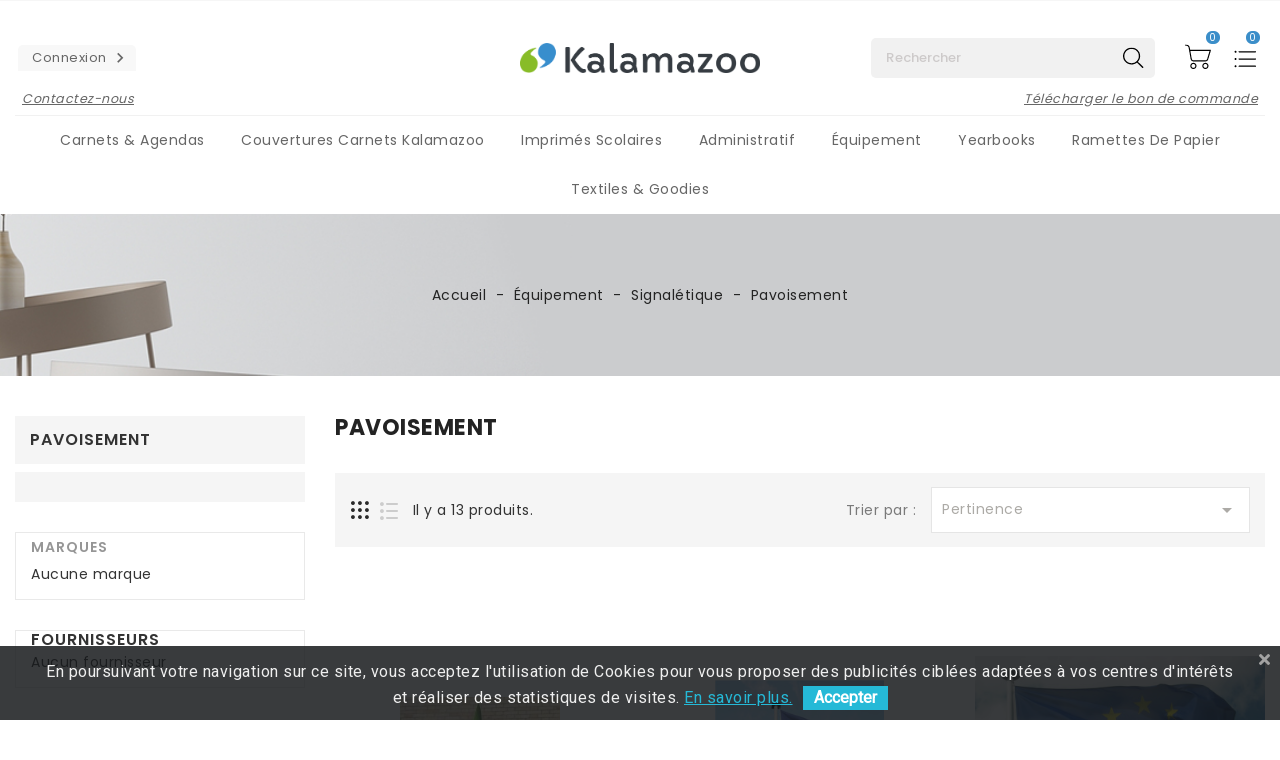

--- FILE ---
content_type: text/html; charset=utf-8
request_url: https://www.kalamazoo.fr/59-pavoisement
body_size: 20924
content:
<!doctype html>
<html lang="fr">

  <head>
    
      
  <meta charset="utf-8">


  <meta http-equiv="x-ua-compatible" content="ie=edge">



  <title>Pavoisement</title>
  <meta name="description" content="">
  <meta name="keywords" content="">
        <link rel="canonical" href="https://www.kalamazoo.fr/59-pavoisement">
    
        



  <meta name="viewport" content="width=device-width, initial-scale=1">



  <link rel="icon" type="image/vnd.microsoft.icon" href="https://www.kalamazoo.fr/img/favicon.ico?1652689620">
  <link rel="shortcut icon" type="image/x-icon" href="https://www.kalamazoo.fr/img/favicon.ico?1652689620">



    <link rel="stylesheet" href="https://www.kalamazoo.fr/themes/PRS042child/assets/cache/theme-b28e5f114.css" type="text/css" media="all">




  

  <script type="text/javascript">
        var AdvancedEmailGuardData = {"meta":{"isGDPREnabled":true,"isLegacyOPCEnabled":false,"isLegacyMAModuleEnabled":false,"validationError":null},"settings":{"recaptcha":{"type":"v3","key":"6Lfg8_EfAAAAAKhDngFqcjg64H9xykEnnygMHAIc","forms":{"contact_us":{"size":"normal","align":"offset","offset":3},"register":{"size":"normal","align":"center","offset":1},"login":{"size":"normal","align":"center","offset":1},"reset_password":{"size":"normal","align":"center","offset":1},"quick_order":{"size":"normal","align":"center","offset":1},"newsletter":{"size":"normal","align":"left","offset":1},"write_review":{"size":"normal","align":"left","offset":1},"notify_when_in_stock":{"size":"normal","align":"left","offset":1},"send_to_friend":{"size":"normal","align":"left","offset":1}},"language":"shop","theme":"light","position":"bottomright","hidden":true,"deferred":false}},"context":{"ps":{"v17":true,"v17pc":true,"v17ch":true,"v16":false,"v161":false,"v15":false},"languageCode":"fr","pageName":"category"},"trans":{"genericError":"Une erreur s'est produite, veuillez r\u00e9essayer."}};
        var ishiproductsblock = {"columnsmobile":"2","columnstablet":"3","columnslaptop":"4","columnsdesktop":"5"};
        var prestashop = {"cart":{"products":[],"totals":{"total":{"type":"total","label":"Total","amount":0,"value":"0,00\u00a0\u20ac"},"total_including_tax":{"type":"total","label":"Total TTC","amount":0,"value":"0,00\u00a0\u20ac"},"total_excluding_tax":{"type":"total","label":"Total HT :","amount":0,"value":"0,00\u00a0\u20ac"}},"subtotals":{"products":{"type":"products","label":"Sous-total","amount":0,"value":"0,00\u00a0\u20ac"},"discounts":null,"shipping":{"type":"shipping","label":"Livraison","amount":0,"value":""},"tax":null},"products_count":0,"summary_string":"0 articles","vouchers":{"allowed":1,"added":[]},"discounts":[],"minimalPurchase":0,"minimalPurchaseRequired":""},"currency":{"id":1,"name":"Euro","iso_code":"EUR","iso_code_num":"978","sign":"\u20ac"},"customer":{"lastname":null,"firstname":null,"email":null,"birthday":null,"newsletter":null,"newsletter_date_add":null,"optin":null,"website":null,"company":null,"siret":null,"ape":null,"is_logged":false,"gender":{"type":null,"name":null},"addresses":[]},"country":{"id_zone":9,"id_currency":0,"call_prefix":33,"iso_code":"FR","active":"1","contains_states":"0","need_identification_number":"0","need_zip_code":"1","zip_code_format":"NNNNN","display_tax_label":"1","name":"France m\u00e9tropolitaine","id":8},"language":{"name":"Fran\u00e7ais (French)","iso_code":"fr","locale":"fr-FR","language_code":"fr","active":"1","is_rtl":"0","date_format_lite":"d\/m\/Y","date_format_full":"d\/m\/Y H:i:s","id":1},"page":{"title":"","canonical":"https:\/\/www.kalamazoo.fr\/59-pavoisement","meta":{"title":"Pavoisement","description":"","keywords":"","robots":"index"},"page_name":"category","body_classes":{"lang-fr":true,"lang-rtl":false,"country-FR":true,"currency-EUR":true,"layout-left-column":true,"page-category":true,"tax-display-enabled":true,"page-customer-account":false,"category-id-59":true,"category-Pavoisement":true,"category-id-parent-26":true,"category-depth-level-4":true},"admin_notifications":[],"password-policy":{"feedbacks":{"0":"Tr\u00e8s faible","1":"Faible","2":"Moyenne","3":"Fort","4":"Tr\u00e8s fort","Straight rows of keys are easy to guess":"Les suites de touches sur le clavier sont faciles \u00e0 deviner","Short keyboard patterns are easy to guess":"Les mod\u00e8les courts sur le clavier sont faciles \u00e0 deviner.","Use a longer keyboard pattern with more turns":"Utilisez une combinaison de touches plus longue et plus complexe.","Repeats like \"aaa\" are easy to guess":"Les r\u00e9p\u00e9titions (ex. : \"aaa\") sont faciles \u00e0 deviner.","Repeats like \"abcabcabc\" are only slightly harder to guess than \"abc\"":"Les r\u00e9p\u00e9titions (ex. : \"abcabcabc\") sont seulement un peu plus difficiles \u00e0 deviner que \"abc\".","Sequences like abc or 6543 are easy to guess":"Les s\u00e9quences (ex. : abc ou 6543) sont faciles \u00e0 deviner.","Recent years are easy to guess":"Les ann\u00e9es r\u00e9centes sont faciles \u00e0 deviner.","Dates are often easy to guess":"Les dates sont souvent faciles \u00e0 deviner.","This is a top-10 common password":"Ce mot de passe figure parmi les 10 mots de passe les plus courants.","This is a top-100 common password":"Ce mot de passe figure parmi les 100 mots de passe les plus courants.","This is a very common password":"Ceci est un mot de passe tr\u00e8s courant.","This is similar to a commonly used password":"Ce mot de passe est similaire \u00e0 un mot de passe couramment utilis\u00e9.","A word by itself is easy to guess":"Un mot seul est facile \u00e0 deviner.","Names and surnames by themselves are easy to guess":"Les noms et les surnoms seuls sont faciles \u00e0 deviner.","Common names and surnames are easy to guess":"Les noms et les pr\u00e9noms courants sont faciles \u00e0 deviner.","Use a few words, avoid common phrases":"Utilisez quelques mots, \u00e9vitez les phrases courantes.","No need for symbols, digits, or uppercase letters":"Pas besoin de symboles, de chiffres ou de majuscules.","Avoid repeated words and characters":"\u00c9viter de r\u00e9p\u00e9ter les mots et les caract\u00e8res.","Avoid sequences":"\u00c9viter les s\u00e9quences.","Avoid recent years":"\u00c9vitez les ann\u00e9es r\u00e9centes.","Avoid years that are associated with you":"\u00c9vitez les ann\u00e9es qui vous sont associ\u00e9es.","Avoid dates and years that are associated with you":"\u00c9vitez les dates et les ann\u00e9es qui vous sont associ\u00e9es.","Capitalization doesn't help very much":"Les majuscules ne sont pas tr\u00e8s utiles.","All-uppercase is almost as easy to guess as all-lowercase":"Un mot de passe tout en majuscules est presque aussi facile \u00e0 deviner qu'un mot de passe tout en minuscules.","Reversed words aren't much harder to guess":"Les mots invers\u00e9s ne sont pas beaucoup plus difficiles \u00e0 deviner.","Predictable substitutions like '@' instead of 'a' don't help very much":"Les substitutions pr\u00e9visibles comme '\"@\" au lieu de \"a\" n'aident pas beaucoup.","Add another word or two. Uncommon words are better.":"Ajoutez un autre mot ou deux. Pr\u00e9f\u00e9rez les mots peu courants."}}},"shop":{"name":"Kalamazoo","logo":"https:\/\/www.kalamazoo.fr\/img\/prestashop-logo-1632233042.jpg","stores_icon":"https:\/\/www.kalamazoo.fr\/img\/logo_stores.png","favicon":"https:\/\/www.kalamazoo.fr\/img\/favicon.ico"},"core_js_public_path":"\/themes\/","urls":{"base_url":"https:\/\/www.kalamazoo.fr\/","current_url":"https:\/\/www.kalamazoo.fr\/59-pavoisement","shop_domain_url":"https:\/\/www.kalamazoo.fr","img_ps_url":"https:\/\/www.kalamazoo.fr\/img\/","img_cat_url":"https:\/\/www.kalamazoo.fr\/img\/c\/","img_lang_url":"https:\/\/www.kalamazoo.fr\/img\/l\/","img_prod_url":"https:\/\/www.kalamazoo.fr\/img\/p\/","img_manu_url":"https:\/\/www.kalamazoo.fr\/img\/m\/","img_sup_url":"https:\/\/www.kalamazoo.fr\/img\/su\/","img_ship_url":"https:\/\/www.kalamazoo.fr\/img\/s\/","img_store_url":"https:\/\/www.kalamazoo.fr\/img\/st\/","img_col_url":"https:\/\/www.kalamazoo.fr\/img\/co\/","img_url":"https:\/\/www.kalamazoo.fr\/themes\/PRS042\/assets\/img\/","css_url":"https:\/\/www.kalamazoo.fr\/themes\/PRS042\/assets\/css\/","js_url":"https:\/\/www.kalamazoo.fr\/themes\/PRS042\/assets\/js\/","pic_url":"https:\/\/www.kalamazoo.fr\/upload\/","theme_assets":"https:\/\/www.kalamazoo.fr\/themes\/PRS042\/assets\/","theme_dir":"https:\/\/www.kalamazoo.fr\/themes\/PRS042child\/","child_theme_assets":"https:\/\/www.kalamazoo.fr\/themes\/PRS042child\/assets\/","child_img_url":"https:\/\/www.kalamazoo.fr\/themes\/PRS042child\/assets\/img\/","child_css_url":"https:\/\/www.kalamazoo.fr\/themes\/PRS042child\/assets\/css\/","child_js_url":"https:\/\/www.kalamazoo.fr\/themes\/PRS042child\/assets\/js\/","pages":{"address":"https:\/\/www.kalamazoo.fr\/adresse","addresses":"https:\/\/www.kalamazoo.fr\/adresses","authentication":"https:\/\/www.kalamazoo.fr\/connexion","manufacturer":"https:\/\/www.kalamazoo.fr\/marques","cart":"https:\/\/www.kalamazoo.fr\/panier","category":"https:\/\/www.kalamazoo.fr\/index.php?controller=category","cms":"https:\/\/www.kalamazoo.fr\/index.php?controller=cms","contact":"https:\/\/www.kalamazoo.fr\/nous-contacter","discount":"https:\/\/www.kalamazoo.fr\/reduction","guest_tracking":"https:\/\/www.kalamazoo.fr\/suivi-commande-invite","history":"https:\/\/www.kalamazoo.fr\/historique-commandes","identity":"https:\/\/www.kalamazoo.fr\/identite","index":"https:\/\/www.kalamazoo.fr\/","my_account":"https:\/\/www.kalamazoo.fr\/mon-compte","order_confirmation":"https:\/\/www.kalamazoo.fr\/confirmation-commande","order_detail":"https:\/\/www.kalamazoo.fr\/index.php?controller=order-detail","order_follow":"https:\/\/www.kalamazoo.fr\/suivi-commande","order":"https:\/\/www.kalamazoo.fr\/commande","order_return":"https:\/\/www.kalamazoo.fr\/index.php?controller=order-return","order_slip":"https:\/\/www.kalamazoo.fr\/avoirs","pagenotfound":"https:\/\/www.kalamazoo.fr\/page-introuvable","password":"https:\/\/www.kalamazoo.fr\/recuperation-mot-de-passe","pdf_invoice":"https:\/\/www.kalamazoo.fr\/index.php?controller=pdf-invoice","pdf_order_return":"https:\/\/www.kalamazoo.fr\/index.php?controller=pdf-order-return","pdf_order_slip":"https:\/\/www.kalamazoo.fr\/index.php?controller=pdf-order-slip","prices_drop":"https:\/\/www.kalamazoo.fr\/promotions","product":"https:\/\/www.kalamazoo.fr\/index.php?controller=product","registration":"https:\/\/www.kalamazoo.fr\/index.php?controller=registration","search":"https:\/\/www.kalamazoo.fr\/recherche","sitemap":"https:\/\/www.kalamazoo.fr\/plan-site","stores":"https:\/\/www.kalamazoo.fr\/magasins","supplier":"https:\/\/www.kalamazoo.fr\/fournisseur","new_products":"https:\/\/www.kalamazoo.fr\/nouveaux-produits","brands":"https:\/\/www.kalamazoo.fr\/marques","register":"https:\/\/www.kalamazoo.fr\/index.php?controller=registration","order_login":"https:\/\/www.kalamazoo.fr\/commande?login=1"},"alternative_langs":[],"actions":{"logout":"https:\/\/www.kalamazoo.fr\/?mylogout="},"no_picture_image":{"bySize":{"cart_default":{"url":"https:\/\/www.kalamazoo.fr\/img\/p\/fr-default-cart_default.jpg","width":85,"height":110},"small_default":{"url":"https:\/\/www.kalamazoo.fr\/img\/p\/fr-default-small_default.jpg","width":85,"height":110},"home_default":{"url":"https:\/\/www.kalamazoo.fr\/img\/p\/fr-default-home_default.jpg","width":370,"height":480},"medium_default":{"url":"https:\/\/www.kalamazoo.fr\/img\/p\/fr-default-medium_default.jpg","width":470,"height":610},"large_default":{"url":"https:\/\/www.kalamazoo.fr\/img\/p\/fr-default-large_default.jpg","width":771,"height":1000}},"small":{"url":"https:\/\/www.kalamazoo.fr\/img\/p\/fr-default-cart_default.jpg","width":85,"height":110},"medium":{"url":"https:\/\/www.kalamazoo.fr\/img\/p\/fr-default-home_default.jpg","width":370,"height":480},"large":{"url":"https:\/\/www.kalamazoo.fr\/img\/p\/fr-default-large_default.jpg","width":771,"height":1000},"legend":""}},"configuration":{"display_taxes_label":true,"display_prices_tax_incl":false,"is_catalog":false,"show_prices":true,"opt_in":{"partner":false},"quantity_discount":{"type":"discount","label":"Remise sur prix unitaire"},"voucher_enabled":1,"return_enabled":0},"field_required":[],"breadcrumb":{"links":[{"title":"Accueil","url":"https:\/\/www.kalamazoo.fr\/"},{"title":"\u00c9quipement","url":"https:\/\/www.kalamazoo.fr\/6-equipements"},{"title":"Signal\u00e9tique","url":"https:\/\/www.kalamazoo.fr\/26-signaletique"},{"title":"Pavoisement","url":"https:\/\/www.kalamazoo.fr\/59-pavoisement"}],"count":4},"link":{"protocol_link":"https:\/\/","protocol_content":"https:\/\/"},"time":1770112754,"static_token":"26a43a1c906fd6f84356106eb47165c0","token":"61ab24a23ee22c1aa7f67b895d7ca07d","debug":false};
        var psemailsubscription_subscription = "https:\/\/www.kalamazoo.fr\/module\/ps_emailsubscription\/subscription";
        var roja45_hide_add_to_cart = 0;
        var roja45_hide_price = 0;
        var roja45_quotation_useajax = 1;
        var roja45quotationspro_added_failed = "Impossible d'ajouter le produit \u00e0 votre demande.";
        var roja45quotationspro_added_success = "Produit ajout\u00e9 \u00e0 votre demande avec succ\u00e8s.";
        var roja45quotationspro_allow_modifications = 0;
        var roja45quotationspro_button_addquote = "Ajouter au devis";
        var roja45quotationspro_button_text = "Demander un devis";
        var roja45quotationspro_button_text_2 = "Demander un nouveau devis";
        var roja45quotationspro_cart_modified = 0;
        var roja45quotationspro_cartbutton_text = "Ajouter au devis";
        var roja45quotationspro_catalog_mode = 0;
        var roja45quotationspro_change_qty = 0;
        var roja45quotationspro_controller = "https:\/\/www.kalamazoo.fr\/module\/roja45quotationspro\/QuotationsProFront?token=26a43a1c906fd6f84356106eb47165c0";
        var roja45quotationspro_delete_products = 0;
        var roja45quotationspro_deleted_failed = "Impossible de supprimer le produit de votre demande.";
        var roja45quotationspro_deleted_success = "Produit supprim\u00e9 de votre demande avec succ\u00e8s.";
        var roja45quotationspro_enable_captcha = 0;
        var roja45quotationspro_enable_captchatype = 0;
        var roja45quotationspro_enable_inquotenotify = 1;
        var roja45quotationspro_enable_quote_dropdown = 1;
        var roja45quotationspro_enablequotecart = 1;
        var roja45quotationspro_enablequotecartpopup = 1;
        var roja45quotationspro_error_title = "Erreur";
        var roja45quotationspro_in_cart = 0;
        var roja45quotationspro_instantresponse = 0;
        var roja45quotationspro_label_position = "";
        var roja45quotationspro_new_quote_available = "Un nouveau devis est disponible dans votre compte.";
        var roja45quotationspro_productlistitemselector = "article.product-miniature";
        var roja45quotationspro_productlistselector_addtocart = "";
        var roja45quotationspro_productlistselector_buttons = "";
        var roja45quotationspro_productlistselector_flag = ".product-flags";
        var roja45quotationspro_productlistselector_price = ".product-price-and-shipping";
        var roja45quotationspro_productselector_addtocart = ".product-add-to-cart";
        var roja45quotationspro_productselector_price = "div.product-prices";
        var roja45quotationspro_productselector_qty = ".quote_quantity_wanted";
        var roja45quotationspro_quote_link_text = "Obtenez un devis";
        var roja45quotationspro_quote_modified = "Votre panier a chang\u00e9, vous pouvez demander un nouveau devis ou recharger un devis existant en cliquant sur le lien ci-dessous.";
        var roja45quotationspro_recaptcha_site_key = "";
        var roja45quotationspro_request_buttons = "";
        var roja45quotationspro_responsivecartnavselector = "._desktop_quotecart";
        var roja45quotationspro_responsivecartselector = "#header #menu-icon";
        var roja45quotationspro_sent_failed = "Impossible d'envoyer la demande. Veuillez r\u00e9essayer plus tard.";
        var roja45quotationspro_sent_success = "Demande re\u00e7ue, nous vous contacterons sous peu. Je vous remercie.";
        var roja45quotationspro_show_label = 0;
        var roja45quotationspro_success_title = "Succ\u00e8s";
        var roja45quotationspro_touchspin = 1;
        var roja45quotationspro_unknown_error = "Une erreur inattendue s'est produite, veuillez en informer votre fournisseur d'assistance.";
        var roja45quotationspro_usejs = 0;
        var roja45quotationspro_warning_title = "Avertissement";
      </script>



    
    <!-- Google Tag Manager -->
    <script>(function(w,d,s,l,i){w[l]=w[l]||[];w[l].push({'gtm.start':
    new Date().getTime(),event:'gtm.js'});var f=d.getElementsByTagName(s)[0],
    j=d.createElement(s),dl=l!='dataLayer'?'&l='+l:'';j.async=true;j.src=
    'https://www.googletagmanager.com/gtm.js?id='+i+dl;f.parentNode.insertBefore(j,f);
    })(window,document,'script','dataLayer','GTM-MSXC6LB');</script>
    <!-- End Google Tag Manager -->
    
<link href="https://fonts.googleapis.com/css?family=Roboto" rel="stylesheet" type="text/css" media="all">


<script type="text/javascript">
    var cb_settings = {
        cb_bg_color:"rgba(23, 25, 28, 0.85)",
        cb_font_style:"Roboto",
        cb_text_color:"#efefef",
        cb_inf_text_color:"#25B9D7",
        cb_loop:"1",
        cb_font_size:"16",
        cb_button_bg_color:"#25B9D7",
        cb_button_bg_color_hover:"#1e94ab",
        cb_button_text_color:"#ffffff",
    };

    var cb_cms_url = "https://www.kalamazoo.fr/content/4-donnees-personnelles-confidentialite";
    var cb_position = "bottom";
    var cb_text = "En poursuivant votre navigation sur ce site, vous acceptez l\&#039;utilisation de Cookies pour vous proposer des publicités ciblées adaptées à vos centres d\&#039;intérêts et réaliser des statistiques de visites.";
    var cb_link_text = "En savoir plus.";
    var cd_button_text = "Accepter";
</script>





    
  </head>

  <body id="category" class="lang-fr country-fr currency-eur layout-left-column page-category tax-display-enabled category-id-59 category-pavoisement category-id-parent-26 category-depth-level-4">

    
        
  <!-- Google Tag Manager (noscript) -->
  <noscript><iframe src="https://www.googletagmanager.com/ns.html?id=GTM-MSXC6LB"
  height="0" width="0" style="display:none;visibility:hidden"></iframe></noscript>
  <!-- End Google Tag Manager (noscript) -->
  

    

    <main>
      
              

      <header id="header">
        
          
  <div class="header-banner">
    
  </div>



  <nav class="header-nav">
    <div class="container">
        <div class="row">
        <div class="col-xs-12 col-sm-12 col-md-6 left-nav">
          
        </div>
        <div class="col-xs-12 col-sm-12 col-md-6 right-nav">
            
        </div>
      </div>
    </div>
  </nav>



  <div class="header-top">
    <div class="container">
       <div class="row">
        <div class="header-left col-lg-4 col-md-12">
          <a href="https://www.kalamazoo.fr/nous-contacter">Contactez-nous</a><a href="/img/cms/bon-de-commande.pdf?20260203" target="_blank">Télécharger le bon de commande</a><div class="user-info dropdown js-dropdown">
    <span class="account-logo expand-more" role="button">
    <a href="https://www.kalamazoo.fr/mon-compte" title="Identifiez-vous" rel="nofollow">
      <span>Connexion</span> <i class="material-icons ">&#xE315;</i>
    </a>
  </span>
  </div>

        </div>
        <div class="header-center col-lg-4 col-md-12">
          <div id="desktop_logo">
                              <a href="https://www.kalamazoo.fr/">
                    <img class="logo img-responsive" src="https://www.kalamazoo.fr/img/prestashop-logo-1632233042.jpg" alt="Kalamazoo">
                  </a>
                      </div>
        </div>
        <div class="header-right col-lg-4 col-md-12">
          <div id="_desktop_quotecart" class="_desktop_quotecart" data-position="custom">
    <div class="quotation_cart inactive collapsed">
        <a title="Panier de Devis"
           href=""
           class="quotation-cart-link">
            <div class="header" data-refresh-url="//www.kalamazoo.fr/module/roja45quotationspro/QuotationsProFront?action=quoteSummary">
                <div class="quote-header-element quote-icon">
                    <svg xmlns="http://www.w3.org/2000/svg"><path d="M2 17h2v.5H3v1h1v.5H2v1h3v-4H2v1zm1-9h1V4H2v1h1v3zm-1 3h1.8L2 13.1v.9h3v-1H3.2L5 10.9V10H2v1zm5-6v2h14V5H7zm0 14h14v-2H7v2zm0-6h14v-2H7v2z"/></svg>
                </div>
                <div class="quote-header-element quote-text hidden-sm-down">Devis</div>
                <span class=" ajax_quote_quantity quote-qty">0</span>
                            </div>
        </a>
                <div class="quote-cart-block dropdown-menu">
            <div class="block-content">
                <dl class="products">
                                        <p class="cart-buttons">
                        <a class="btn btn-primary btn-request-quote" href="//www.kalamazoo.fr/module/roja45quotationspro/QuotationsProFront?action=quoteSummary" title="Check out" rel="nofollow">
                            <span>Demander un devis</span>
                        </a>
                    </p>
                </dl>
            </div>
        </div>
            </div>
</div>


<div id="_desktop_cart">
  <div class="blockcart cart-preview inactive" data-refresh-url="//www.kalamazoo.fr/module/ps_shoppingcart/ajax">
      <div class="header">
          <span class="cart-link">
          <span class="cart-img">
  <div class="hidden-md-down">
    <svg xmlns="http://www.w3.org/2000/svg" style="display: none;">          
        <symbol id="shopping-cart" viewBox="0 0 700 700"><title>shopping-cart</title>
              <path d="m150.355469 322.332031c-30.046875 0-54.402344 24.355469-54.402344 54.402344 0 30.042969 24.355469 54.398437 54.402344 54.398437 30.042969 0 54.398437-24.355468 54.398437-54.398437-.03125-30.03125-24.367187-54.371094-54.398437-54.402344zm0 88.800781c-19 0-34.402344-15.402343-34.402344-34.398437 0-19 15.402344-34.402344 34.402344-34.402344 18.996093 0 34.398437 15.402344 34.398437 34.402344 0 18.996094-15.402344 34.398437-34.398437 34.398437zm0 0"></path>
                <path d="m446.855469 94.035156h-353.101563l-7.199218-40.300781c-4.4375-24.808594-23.882813-44.214844-48.699219-48.601563l-26.101563-4.597656c-5.441406-.96875-10.632812 2.660156-11.601562 8.097656-.964844 5.441407 2.660156 10.632813 8.101562 11.601563l26.199219 4.597656c16.53125 2.929688 29.472656 15.871094 32.402344 32.402344l35.398437 199.699219c4.179688 23.894531 24.941406 41.324218 49.199219 41.300781h210c22.0625.066406 41.546875-14.375 47.902344-35.5l47-155.800781c.871093-3.039063.320312-6.3125-1.5-8.898438-1.902344-2.503906-4.859375-3.980468-8-4zm-56.601563 162.796875c-3.773437 12.6875-15.464844 21.367188-28.699218 21.300781h-210c-14.566407.039063-27.035157-10.441406-29.5-24.800781l-24.699219-139.398437h336.097656zm0 0"></path>
                <path d="m360.355469 322.332031c-30.046875 0-54.402344 24.355469-54.402344 54.402344 0 30.042969 24.355469 54.398437 54.402344 54.398437 30.042969 0 54.398437-24.355468 54.398437-54.398437-.03125-30.03125-24.367187-54.371094-54.398437-54.402344zm0 88.800781c-19 0-34.402344-15.402343-34.402344-34.398437 0-19 15.402344-34.402344 34.402344-34.402344 18.996093 0 34.398437 15.402344 34.398437 34.402344 0 18.996094-15.402344 34.398437-34.398437 34.398437zm0 0"></path>
            </symbol> 
    </svg>
    <svg class="icon" viewBox="0 0 40 40"><use xlink:href="#shopping-cart" x="12%" y="16%"></use></svg>
  </div>
  <div class="hidden-lg-up">
    <svg xmlns="http://www.w3.org/2000/svg" style="display: none;">          
      <symbol id="cart-responsive" viewBox="0 0 510 510"><title>cart-responsive</title>
        <path d="M306.4,313.2l-24-223.6c-0.4-3.6-3.6-6.4-7.2-6.4h-44.4V69.6c0-38.4-31.2-69.6-69.6-69.6c-38.4,0-69.6,31.2-69.6,69.6
                 v13.6H46c-3.6,0-6.8,2.8-7.2,6.4l-24,223.6c-0.4,2,0.4,4,1.6,5.6c1.2,1.6,3.2,2.4,5.2,2.4h278c2,0,4-0.8,5.2-2.4
                 C306,317.2,306.8,315.2,306.4,313.2z M223.6,123.6c3.6,0,6.4,2.8,6.4,6.4c0,3.6-2.8,6.4-6.4,6.4c-3.6,0-6.4-2.8-6.4-6.4
                 C217.2,126.4,220,123.6,223.6,123.6z M106,69.6c0-30.4,24.8-55.2,55.2-55.2c30.4,0,55.2,24.8,55.2,55.2v13.6H106V69.6z
                 M98.8,123.6c3.6,0,6.4,2.8,6.4,6.4c0,3.6-2.8,6.4-6.4,6.4c-3.6,0-6.4-2.8-6.4-6.4C92.4,126.4,95.2,123.6,98.8,123.6z M30,306.4
                 L52.4,97.2h39.2v13.2c-8,2.8-13.6,10.4-13.6,19.2c0,11.2,9.2,20.4,20.4,20.4c11.2,0,20.4-9.2,20.4-20.4c0-8.8-5.6-16.4-13.6-19.2
                 V97.2h110.4v13.2c-8,2.8-13.6,10.4-13.6,19.2c0,11.2,9.2,20.4,20.4,20.4c11.2,0,20.4-9.2,20.4-20.4c0-8.8-5.6-16.4-13.6-19.2V97.2
                 H270l22.4,209.2H30z"></path>
      </symbol>
    </svg>
    <svg class="icon" viewBox="0 0 40 40"><use xlink:href="#cart-responsive" x="13%" y="13%"></use></svg>
  </div>














</span>
          <span class="cart-content">
          <span class="cart-name">Panier</span>
          <span class="cart-products-count hidden-xl-down">0,00 € - 0 items</span>
           <span class="cart-products-count">0</span>
        </span>
          </span>
                      <div class="cart-dropdown empty">
              <span>Votre panier est vide</span>
            </div>
                </div>
  </div>
</div>
<!-- Block search module TOP -->
<div id="_desktop_seach_widget">
<div id="search_widget" class="search-widget" data-search-controller-url="//www.kalamazoo.fr/recherche">
	<div class="search-menu-icon">
		<span class="search-logo">



  <svg xmlns="http://www.w3.org/2000/svg" style="display: none;">   
    <symbol id="magnifying-mobile" viewBox="0 0 1200 1200"><title>magnifying-mobile</title>
      <path d="M606.209,578.714L448.198,423.228C489.576,378.272,515,318.817,515,253.393C514.98,113.439,399.704,0,257.493,0
           C115.282,0,0.006,113.439,0.006,253.393s115.276,253.393,257.487,253.393c61.445,0,117.801-21.253,162.068-56.586
           l158.624,156.099c7.729,7.614,20.277,7.614,28.006,0C613.938,598.686,613.938,586.328,606.209,578.714z M257.493,467.8
           c-120.326,0-217.869-95.993-217.869-214.407S137.167,38.986,257.493,38.986c120.327,0,217.869,95.993,217.869,214.407
           S377.82,467.8,257.493,467.8z"></path>
     </symbol>
  </svg>
  <svg class="icon" viewBox="0 0 40 40"><use xlink:href="#magnifying-mobile" x="20%" y="24%"></use></svg>











</span>
	  <!-- <i class="material-icons d-inline">&#xE8B6;</i> -->
	</div>
	<form method="get" action="//www.kalamazoo.fr/recherche" class="hide">
		<input type="hidden" name="controller" value="search">
		<input type="text" name="s" value="" placeholder="Rechercher">
		<button type="submit">
			<span class="search-logo-full">



  <svg xmlns="http://www.w3.org/2000/svg" style="display: none;">   
    <symbol id="magnifying-mobile" viewBox="0 0 1200 1200"><title>magnifying-mobile</title>
      <path d="M606.209,578.714L448.198,423.228C489.576,378.272,515,318.817,515,253.393C514.98,113.439,399.704,0,257.493,0
           C115.282,0,0.006,113.439,0.006,253.393s115.276,253.393,257.487,253.393c61.445,0,117.801-21.253,162.068-56.586
           l158.624,156.099c7.729,7.614,20.277,7.614,28.006,0C613.938,598.686,613.938,586.328,606.209,578.714z M257.493,467.8
           c-120.326,0-217.869-95.993-217.869-214.407S137.167,38.986,257.493,38.986c120.327,0,217.869,95.993,217.869,214.407
           S377.82,467.8,257.493,467.8z"></path>
     </symbol>
  </svg>
  <svg class="icon" viewBox="0 0 40 40"><use xlink:href="#magnifying-mobile" x="20%" y="24%"></use></svg>











</span>
		</button>
	</form>
</div>
</div>
<!-- /Block search module TOP -->

        </div>
        <div class="clearfix"></div>
      </div>
      <div id="mobile_top_menu_wrapper" class="hidden-lg-up" style="display:none;">
        <div id="top_menu_closer">
        <i class="material-icons">&#xE5CD;</i>
        </div>
        <div class="js-top-menu mobile" id="_mobile_top_menu"></div>
      </div>
      <div class="mobile-menu-overlay hidden-lg-up"></div>
    </div>
  </div>
  <div class="nav-full-width">
    <div class="container">
        <div id="_mobile_quotecart" class="_mobile_quotecart" data-position="custom">
    <div class="quotation_cart inactive collapsed">
        <a title="Panier de Devis"
           href=""
           class="quotation-cart-link">
            <div class="header" data-refresh-url="//www.kalamazoo.fr/module/roja45quotationspro/QuotationsProFront?action=quoteSummary">
                <span class="hidden-sm-down">Devis</span>
                <span class="ajax_quote_quantity">0</span>
                            </div>
        </a>
                <div class="quote-cart-block dropdown-menu">
            <div class="block-content">
                <dl class="products">
                                        <p class="cart-buttons">
                        <a class="btn btn-primary btn-request-quote" href="//www.kalamazoo.fr/module/roja45quotationspro/QuotationsProFront?action=quoteSummary" title="Check out" rel="nofollow">
                            <span>Demander un devis</span>
                        </a>
                    </p>
                </dl>
            </div>
        </div>
            </div>
</div>




<div class="menu js-top-menu hidden-sm-down" id="_desktop_top_menu">
    
          <ul class="top-menu" id="top-menu" data-depth="0">
                    <li class="category" id="category-3">
                          <a
                class="dropdown-item"
                href="https://www.kalamazoo.fr/3-carnets-agendas" data-depth="0"
                              >
                                                                      <span class="float-xs-right hidden-lg-up">
                    <span data-target="#top_sub_menu_56413" data-toggle="collapse" class="navbar-toggler collapse-icons">
                      <i class="material-icons add">&#xE313;</i>
                      <i class="material-icons remove">&#xE316;</i>
                    </span>
                  </span>
                                Carnets &amp; Agendas
              </a>
                            <div  class="popover sub-menu js-sub-menu collapse" id="top_sub_menu_56413">
                
          <ul class="top-menu"  data-depth="1">
                    <li class="category" id="category-8">
                          <a
                class="dropdown-item dropdown-submenu"
                href="https://www.kalamazoo.fr/8-carnets-personnalises" data-depth="1"
                              >
                                                                      <span class="float-xs-right hidden-lg-up">
                    <span data-target="#top_sub_menu_67127" data-toggle="collapse" class="navbar-toggler collapse-icons">
                      <i class="material-icons add">&#xE313;</i>
                      <i class="material-icons remove">&#xE316;</i>
                    </span>
                  </span>
                                Carnets personnalisés
              </a>
                            <div  class="collapse" id="top_sub_menu_67127">
                
          <ul class="top-menu"  data-depth="2">
                    <li class="category" id="category-28">
                          <a
                class="dropdown-item"
                href="https://www.kalamazoo.fr/28-agenda-carnet-avec-semainier" data-depth="2"
                              >
                                Agenda-carnet - Avec semainier
              </a>
                          </li>
                    <li class="category" id="category-29">
                          <a
                class="dropdown-item"
                href="https://www.kalamazoo.fr/29-traditionnel-le-carnet-bleu" data-depth="2"
                              >
                                Traditionnel - Le carnet bleu
              </a>
                          </li>
                    <li class="category" id="category-30">
                          <a
                class="dropdown-item"
                href="https://www.kalamazoo.fr/30-kalameo-le-carnet-couleur" data-depth="2"
                              >
                                Kalaméo - Le carnet couleur
              </a>
                          </li>
              </ul>
    
                              </div>
                          </li>
                    <li class="category" id="category-9">
                          <a
                class="dropdown-item dropdown-submenu"
                href="https://www.kalamazoo.fr/9-carnets-standards" data-depth="1"
                              >
                                Carnets standards
              </a>
                          </li>
                    <li class="category" id="category-10">
                          <a
                class="dropdown-item dropdown-submenu"
                href="https://www.kalamazoo.fr/10-protege-carnets" data-depth="1"
                              >
                                Protège-carnets
              </a>
                          </li>
              </ul>
    
                              </div>
                          </li>
                    <li class="cms-page" id="cms-page-8">
                          <a
                class="dropdown-item"
                href="https://www.kalamazoo.fr/content/8-couvertures-carnets-kalamazoo" data-depth="0"
                              >
                                Couvertures carnets Kalamazoo
              </a>
                          </li>
                    <li class="category" id="category-4">
                          <a
                class="dropdown-item"
                href="https://www.kalamazoo.fr/4-imprimes-scolaires" data-depth="0"
                              >
                                                                      <span class="float-xs-right hidden-lg-up">
                    <span data-target="#top_sub_menu_5386" data-toggle="collapse" class="navbar-toggler collapse-icons">
                      <i class="material-icons add">&#xE313;</i>
                      <i class="material-icons remove">&#xE316;</i>
                    </span>
                  </span>
                                Imprimés scolaires
              </a>
                            <div  class="popover sub-menu js-sub-menu collapse" id="top_sub_menu_5386">
                
          <ul class="top-menu"  data-depth="1">
                    <li class="category" id="category-14">
                          <a
                class="dropdown-item dropdown-submenu"
                href="https://www.kalamazoo.fr/14-cartes" data-depth="1"
                              >
                                                                      <span class="float-xs-right hidden-lg-up">
                    <span data-target="#top_sub_menu_36544" data-toggle="collapse" class="navbar-toggler collapse-icons">
                      <i class="material-icons add">&#xE313;</i>
                      <i class="material-icons remove">&#xE316;</i>
                    </span>
                  </span>
                                Cartes
              </a>
                            <div  class="collapse" id="top_sub_menu_36544">
                
          <ul class="top-menu"  data-depth="2">
                    <li class="category" id="category-33">
                          <a
                class="dropdown-item"
                href="https://www.kalamazoo.fr/33-cartes-standards" data-depth="2"
                              >
                                Cartes standards
              </a>
                          </li>
                    <li class="category" id="category-34">
                          <a
                class="dropdown-item"
                href="https://www.kalamazoo.fr/34-cartes-personnalisees" data-depth="2"
                              >
                                Cartes personnalisées
              </a>
                          </li>
                    <li class="category" id="category-35">
                          <a
                class="dropdown-item"
                href="https://www.kalamazoo.fr/35-portes-cartes" data-depth="2"
                              >
                                Portes-cartes
              </a>
                          </li>
                    <li class="category" id="category-36">
                          <a
                class="dropdown-item"
                href="https://www.kalamazoo.fr/36-overlay" data-depth="2"
                              >
                                Overlay
              </a>
                          </li>
              </ul>
    
                              </div>
                          </li>
                    <li class="category" id="category-12">
                          <a
                class="dropdown-item dropdown-submenu"
                href="https://www.kalamazoo.fr/12-appels-absences-retards" data-depth="1"
                              >
                                                                      <span class="float-xs-right hidden-lg-up">
                    <span data-target="#top_sub_menu_12119" data-toggle="collapse" class="navbar-toggler collapse-icons">
                      <i class="material-icons add">&#xE313;</i>
                      <i class="material-icons remove">&#xE316;</i>
                    </span>
                  </span>
                                Appels - absences &amp; retards
              </a>
                            <div  class="collapse" id="top_sub_menu_12119">
                
          <ul class="top-menu"  data-depth="2">
                    <li class="category" id="category-31">
                          <a
                class="dropdown-item"
                href="https://www.kalamazoo.fr/31-appels" data-depth="2"
                              >
                                Appels
              </a>
                          </li>
                    <li class="category" id="category-32">
                          <a
                class="dropdown-item"
                href="https://www.kalamazoo.fr/32-absences-et-retards" data-depth="2"
                              >
                                Absences et retards
              </a>
                          </li>
              </ul>
    
                              </div>
                          </li>
                    <li class="category" id="category-13">
                          <a
                class="dropdown-item dropdown-submenu"
                href="https://www.kalamazoo.fr/13-cahiers-de-textes" data-depth="1"
                              >
                                Cahiers de textes
              </a>
                          </li>
                    <li class="category" id="category-15">
                          <a
                class="dropdown-item dropdown-submenu"
                href="https://www.kalamazoo.fr/15-copies-d-examens" data-depth="1"
                              >
                                Copies d&#039;examens
              </a>
                          </li>
                    <li class="category" id="category-16">
                          <a
                class="dropdown-item dropdown-submenu"
                href="https://www.kalamazoo.fr/16-dossiers-de-l-eleve" data-depth="1"
                              >
                                Dossiers de l&#039;élève
              </a>
                          </li>
                    <li class="category" id="category-17">
                          <a
                class="dropdown-item dropdown-submenu"
                href="https://www.kalamazoo.fr/17-livrets-scolaires" data-depth="1"
                              >
                                Livrets scolaires
              </a>
                          </li>
                    <li class="category" id="category-18">
                          <a
                class="dropdown-item dropdown-submenu"
                href="https://www.kalamazoo.fr/18-notation" data-depth="1"
                              >
                                Notation
              </a>
                          </li>
                    <li class="category" id="category-19">
                          <a
                class="dropdown-item dropdown-submenu"
                href="https://www.kalamazoo.fr/19-registres" data-depth="1"
                              >
                                Registres
              </a>
                          </li>
              </ul>
    
                              </div>
                          </li>
                    <li class="category" id="category-5">
                          <a
                class="dropdown-item"
                href="https://www.kalamazoo.fr/5-administratif" data-depth="0"
                              >
                                                                      <span class="float-xs-right hidden-lg-up">
                    <span data-target="#top_sub_menu_37371" data-toggle="collapse" class="navbar-toggler collapse-icons">
                      <i class="material-icons add">&#xE313;</i>
                      <i class="material-icons remove">&#xE316;</i>
                    </span>
                  </span>
                                Administratif
              </a>
                            <div  class="popover sub-menu js-sub-menu collapse" id="top_sub_menu_37371">
                
          <ul class="top-menu"  data-depth="1">
                    <li class="category" id="category-20">
                          <a
                class="dropdown-item dropdown-submenu"
                href="https://www.kalamazoo.fr/20-elections" data-depth="1"
                              >
                                                                      <span class="float-xs-right hidden-lg-up">
                    <span data-target="#top_sub_menu_53252" data-toggle="collapse" class="navbar-toggler collapse-icons">
                      <i class="material-icons add">&#xE313;</i>
                      <i class="material-icons remove">&#xE316;</i>
                    </span>
                  </span>
                                Élections
              </a>
                            <div  class="collapse" id="top_sub_menu_53252">
                
          <ul class="top-menu"  data-depth="2">
                    <li class="category" id="category-37">
                          <a
                class="dropdown-item"
                href="https://www.kalamazoo.fr/37-enveloppes-standards" data-depth="2"
                              >
                                Enveloppes standards
              </a>
                          </li>
                    <li class="category" id="category-38">
                          <a
                class="dropdown-item"
                href="https://www.kalamazoo.fr/38-enveloppes-personnalisees" data-depth="2"
                              >
                                Enveloppes personnalisées
              </a>
                          </li>
                    <li class="category" id="category-39">
                          <a
                class="dropdown-item"
                href="https://www.kalamazoo.fr/39-urnes-isoloirs" data-depth="2"
                              >
                                Urnes - Isoloirs
              </a>
                          </li>
              </ul>
    
                              </div>
                          </li>
                    <li class="category" id="category-21">
                          <a
                class="dropdown-item dropdown-submenu"
                href="https://www.kalamazoo.fr/21-intendance" data-depth="1"
                              >
                                Intendance
              </a>
                          </li>
                    <li class="category" id="category-22">
                          <a
                class="dropdown-item dropdown-submenu"
                href="https://www.kalamazoo.fr/22-tampons" data-depth="1"
                              >
                                                                      <span class="float-xs-right hidden-lg-up">
                    <span data-target="#top_sub_menu_50352" data-toggle="collapse" class="navbar-toggler collapse-icons">
                      <i class="material-icons add">&#xE313;</i>
                      <i class="material-icons remove">&#xE316;</i>
                    </span>
                  </span>
                                Tampons
              </a>
                            <div  class="collapse" id="top_sub_menu_50352">
                
          <ul class="top-menu"  data-depth="2">
                    <li class="category" id="category-40">
                          <a
                class="dropdown-item"
                href="https://www.kalamazoo.fr/40-tampons" data-depth="2"
                              >
                                Tampons
              </a>
                          </li>
                    <li class="category" id="category-41">
                          <a
                class="dropdown-item"
                href="https://www.kalamazoo.fr/41-encres" data-depth="2"
                              >
                                Encres
              </a>
                          </li>
              </ul>
    
                              </div>
                          </li>
              </ul>
    
                              </div>
                          </li>
                    <li class="category" id="category-6">
                          <a
                class="dropdown-item"
                href="https://www.kalamazoo.fr/6-equipements" data-depth="0"
                              >
                                                                      <span class="float-xs-right hidden-lg-up">
                    <span data-target="#top_sub_menu_44739" data-toggle="collapse" class="navbar-toggler collapse-icons">
                      <i class="material-icons add">&#xE313;</i>
                      <i class="material-icons remove">&#xE316;</i>
                    </span>
                  </span>
                                Équipement
              </a>
                            <div  class="popover sub-menu js-sub-menu collapse" id="top_sub_menu_44739">
                
          <ul class="top-menu"  data-depth="1">
                    <li class="category" id="category-23">
                          <a
                class="dropdown-item dropdown-submenu"
                href="https://www.kalamazoo.fr/23-accessibilite-securite" data-depth="1"
                              >
                                                                      <span class="float-xs-right hidden-lg-up">
                    <span data-target="#top_sub_menu_91907" data-toggle="collapse" class="navbar-toggler collapse-icons">
                      <i class="material-icons add">&#xE313;</i>
                      <i class="material-icons remove">&#xE316;</i>
                    </span>
                  </span>
                                Accessibilité-Sécurité
              </a>
                            <div  class="collapse" id="top_sub_menu_91907">
                
          <ul class="top-menu"  data-depth="2">
                    <li class="category" id="category-42">
                          <a
                class="dropdown-item"
                href="https://www.kalamazoo.fr/42-panneaux-consignes-de-securite" data-depth="2"
                              >
                                Panneaux &amp; Consignes de sécurité
              </a>
                          </li>
                    <li class="category" id="category-43">
                          <a
                class="dropdown-item"
                href="https://www.kalamazoo.fr/43-registres-de-securite" data-depth="2"
                              >
                                Registres de sécurité
              </a>
                          </li>
                    <li class="category" id="category-44">
                          <a
                class="dropdown-item"
                href="https://www.kalamazoo.fr/44-ppms" data-depth="2"
                              >
                                PPMS
              </a>
                          </li>
                    <li class="category" id="category-45">
                          <a
                class="dropdown-item"
                href="https://www.kalamazoo.fr/45-bandes-de-signalisation" data-depth="2"
                              >
                                Bandes de signalisation
              </a>
                          </li>
              </ul>
    
                              </div>
                          </li>
                    <li class="category" id="category-24">
                          <a
                class="dropdown-item dropdown-submenu"
                href="https://www.kalamazoo.fr/24-evenementiel" data-depth="1"
                              >
                                                                      <span class="float-xs-right hidden-lg-up">
                    <span data-target="#top_sub_menu_45773" data-toggle="collapse" class="navbar-toggler collapse-icons">
                      <i class="material-icons add">&#xE313;</i>
                      <i class="material-icons remove">&#xE316;</i>
                    </span>
                  </span>
                                Événementiel
              </a>
                            <div  class="collapse" id="top_sub_menu_45773">
                
          <ul class="top-menu"  data-depth="2">
                    <li class="category" id="category-46">
                          <a
                class="dropdown-item"
                href="https://www.kalamazoo.fr/46-porte-messages" data-depth="2"
                              >
                                Porte-messages
              </a>
                          </li>
                    <li class="category" id="category-47">
                          <a
                class="dropdown-item"
                href="https://www.kalamazoo.fr/47-presentoirs" data-depth="2"
                              >
                                Présentoirs
              </a>
                          </li>
                    <li class="category" id="category-48">
                          <a
                class="dropdown-item"
                href="https://www.kalamazoo.fr/48-kakemonos" data-depth="2"
                              >
                                Kakémonos
              </a>
                          </li>
                    <li class="category" id="category-49">
                          <a
                class="dropdown-item"
                href="https://www.kalamazoo.fr/49-voiles" data-depth="2"
                              >
                                Voiles
              </a>
                          </li>
                    <li class="category" id="category-50">
                          <a
                class="dropdown-item"
                href="https://www.kalamazoo.fr/50-flyers-brochures-affiches" data-depth="2"
                              >
                                Flyers - brochures - affiches
              </a>
                          </li>
              </ul>
    
                              </div>
                          </li>
                    <li class="category" id="category-25">
                          <a
                class="dropdown-item dropdown-submenu"
                href="https://www.kalamazoo.fr/25-mobilier-d-exterieur" data-depth="1"
                              >
                                                                      <span class="float-xs-right hidden-lg-up">
                    <span data-target="#top_sub_menu_61795" data-toggle="collapse" class="navbar-toggler collapse-icons">
                      <i class="material-icons add">&#xE313;</i>
                      <i class="material-icons remove">&#xE316;</i>
                    </span>
                  </span>
                                Mobilier d&#039;extérieur
              </a>
                            <div  class="collapse" id="top_sub_menu_61795">
                
          <ul class="top-menu"  data-depth="2">
                    <li class="category" id="category-51">
                          <a
                class="dropdown-item"
                href="https://www.kalamazoo.fr/51-bancs-banquettes" data-depth="2"
                              >
                                Bancs &amp; banquettes
              </a>
                          </li>
                    <li class="category" id="category-52">
                          <a
                class="dropdown-item"
                href="https://www.kalamazoo.fr/52-tables-bancs" data-depth="2"
                              >
                                Tables-bancs
              </a>
                          </li>
                    <li class="category" id="category-53">
                          <a
                class="dropdown-item"
                href="https://www.kalamazoo.fr/53-corbeilles" data-depth="2"
                              >
                                Corbeilles
              </a>
                          </li>
                    <li class="category" id="category-54">
                          <a
                class="dropdown-item"
                href="https://www.kalamazoo.fr/54-range-velos" data-depth="2"
                              >
                                Range-vélos
              </a>
                          </li>
                    <li class="category" id="category-55">
                          <a
                class="dropdown-item"
                href="https://www.kalamazoo.fr/55-jeux" data-depth="2"
                              >
                                Jeux
              </a>
                          </li>
                    <li class="category" id="category-65">
                          <a
                class="dropdown-item"
                href="https://www.kalamazoo.fr/65-cendriers-d-exterieur" data-depth="2"
                              >
                                Cendriers d&#039;extérieur
              </a>
                          </li>
              </ul>
    
                              </div>
                          </li>
                    <li class="category" id="category-26">
                          <a
                class="dropdown-item dropdown-submenu"
                href="https://www.kalamazoo.fr/26-signaletique" data-depth="1"
                              >
                                                                      <span class="float-xs-right hidden-lg-up">
                    <span data-target="#top_sub_menu_41483" data-toggle="collapse" class="navbar-toggler collapse-icons">
                      <i class="material-icons add">&#xE313;</i>
                      <i class="material-icons remove">&#xE316;</i>
                    </span>
                  </span>
                                Signalétique
              </a>
                            <div  class="collapse" id="top_sub_menu_41483">
                
          <ul class="top-menu"  data-depth="2">
                    <li class="category" id="category-63">
                          <a
                class="dropdown-item"
                href="https://www.kalamazoo.fr/63-vitrines-rails-d-affichage" data-depth="2"
                              >
                                Vitrines &amp; rails d&#039;affichage
              </a>
                          </li>
                    <li class="category" id="category-56">
                          <a
                class="dropdown-item"
                href="https://www.kalamazoo.fr/56-directionnelle" data-depth="2"
                              >
                                Directionnelle
              </a>
                          </li>
                    <li class="category" id="category-57">
                          <a
                class="dropdown-item"
                href="https://www.kalamazoo.fr/57-circulation-privee" data-depth="2"
                              >
                                Circulation privée
              </a>
                          </li>
                    <li class="category" id="category-58">
                          <a
                class="dropdown-item"
                href="https://www.kalamazoo.fr/58-panneaux" data-depth="2"
                              >
                                Panneaux
              </a>
                          </li>
                    <li class="category current " id="category-59">
                          <a
                class="dropdown-item"
                href="https://www.kalamazoo.fr/59-pavoisement" data-depth="2"
                              >
                                Pavoisement
              </a>
                          </li>
                    <li class="category" id="category-60">
                          <a
                class="dropdown-item"
                href="https://www.kalamazoo.fr/60-plaques-de-facade" data-depth="2"
                              >
                                Plaques de façade
              </a>
                          </li>
                    <li class="category" id="category-61">
                          <a
                class="dropdown-item"
                href="https://www.kalamazoo.fr/61-pose-murale" data-depth="2"
                              >
                                Pose murale
              </a>
                          </li>
                    <li class="category" id="category-62">
                          <a
                class="dropdown-item"
                href="https://www.kalamazoo.fr/62-supports-d-encadrement" data-depth="2"
                              >
                                Supports d&#039;encadrement
              </a>
                          </li>
              </ul>
    
                              </div>
                          </li>
                    <li class="category" id="category-81">
                          <a
                class="dropdown-item dropdown-submenu"
                href="https://www.kalamazoo.fr/81-bac-a-portable" data-depth="1"
                              >
                                Bac à portable
              </a>
                          </li>
              </ul>
    
                              </div>
                          </li>
                    <li class="category" id="category-7">
                          <a
                class="dropdown-item"
                href="https://www.kalamazoo.fr/7-yearbooks" data-depth="0"
                              >
                                                                      <span class="float-xs-right hidden-lg-up">
                    <span data-target="#top_sub_menu_61060" data-toggle="collapse" class="navbar-toggler collapse-icons">
                      <i class="material-icons add">&#xE313;</i>
                      <i class="material-icons remove">&#xE316;</i>
                    </span>
                  </span>
                                Yearbooks
              </a>
                            <div  class="popover sub-menu js-sub-menu collapse" id="top_sub_menu_61060">
                
          <ul class="top-menu"  data-depth="1">
                    <li class="category" id="category-27">
                          <a
                class="dropdown-item dropdown-submenu"
                href="https://www.kalamazoo.fr/27-livre-de-l-annee" data-depth="1"
                              >
                                Livre de l&#039;année
              </a>
                          </li>
              </ul>
    
                              </div>
                          </li>
                    <li class="category" id="category-66">
                          <a
                class="dropdown-item"
                href="https://www.kalamazoo.fr/66-papeterie" data-depth="0"
                              >
                                                                      <span class="float-xs-right hidden-lg-up">
                    <span data-target="#top_sub_menu_98651" data-toggle="collapse" class="navbar-toggler collapse-icons">
                      <i class="material-icons add">&#xE313;</i>
                      <i class="material-icons remove">&#xE316;</i>
                    </span>
                  </span>
                                Ramettes de papier
              </a>
                            <div  class="popover sub-menu js-sub-menu collapse" id="top_sub_menu_98651">
                
          <ul class="top-menu"  data-depth="1">
                    <li class="category" id="category-67">
                          <a
                class="dropdown-item dropdown-submenu"
                href="https://www.kalamazoo.fr/67-ramettes-papier" data-depth="1"
                              >
                                Ramettes de papier
              </a>
                          </li>
              </ul>
    
                              </div>
                          </li>
                    <li class="category" id="category-74">
                          <a
                class="dropdown-item"
                href="https://www.kalamazoo.fr/74-textiles-goodies" data-depth="0"
                              >
                                                                      <span class="float-xs-right hidden-lg-up">
                    <span data-target="#top_sub_menu_34871" data-toggle="collapse" class="navbar-toggler collapse-icons">
                      <i class="material-icons add">&#xE313;</i>
                      <i class="material-icons remove">&#xE316;</i>
                    </span>
                  </span>
                                Textiles &amp; Goodies
              </a>
                            <div  class="popover sub-menu js-sub-menu collapse" id="top_sub_menu_34871">
                
          <ul class="top-menu"  data-depth="1">
                    <li class="category" id="category-75">
                          <a
                class="dropdown-item dropdown-submenu"
                href="https://www.kalamazoo.fr/75-t-shirt" data-depth="1"
                              >
                                T-Shirt
              </a>
                          </li>
                    <li class="category" id="category-76">
                          <a
                class="dropdown-item dropdown-submenu"
                href="https://www.kalamazoo.fr/76-sweat-shirt" data-depth="1"
                              >
                                Sweat-Shirt
              </a>
                          </li>
                    <li class="category" id="category-77">
                          <a
                class="dropdown-item dropdown-submenu"
                href="https://www.kalamazoo.fr/77-casquette" data-depth="1"
                              >
                                Accessoires
              </a>
                          </li>
                    <li class="category" id="category-80">
                          <a
                class="dropdown-item dropdown-submenu"
                href="https://www.kalamazoo.fr/80-veste" data-depth="1"
                              >
                                Veste
              </a>
                          </li>
              </ul>
    
                              </div>
                          </li>
              </ul>
    
    <div class="clearfix"></div>
</div>

        <div id="menu-icon" class="menu-icon hidden-lg-up">
          <div class="nav-icon">
            

  <svg xmlns="http://www.w3.org/2000/svg" style="display: none;">   
    <symbol id="setup" viewBox="0 0 750 750"><title>setup</title><g> <rect y="46.06" width="344.339" height="29.52"/> </g><g> <rect y="156.506" width="344.339" height="29.52"/> </g><g> <rect y="268.748" width="344.339" height="29.531"/> </g></symbol>
  </svg>
  <svg class="icon" viewBox="0 0 40 40"><use xlink:href="#setup" x="25%" y="27%"></use></svg>













          </div>
        </div>
        <div id="_mobile_cart"></div>
        <div id="_mobile_seach_widget"></div>
        <div id="_mobile_user_info"></div>
        <div class="clearfix"></div>
    </div>
</div>


<div id="spin-wrapper"></div>
<div id="siteloader">
  <div class="spinner">
    <div class="dot1"></div>
    <div class="dot2"></div>
  </div>
</div>        
      </header>

      
        
<aside id="notifications">
  <div class="container">
    
    
    
      </div>
</aside>
      

      
        
          <div class="breadcrumb-container">
  <nav data-depth="4" class="breadcrumb container">
    <ol itemscope itemtype="http://schema.org/BreadcrumbList">
      
                  
                          <li itemprop="itemListElement" itemscope itemtype="http://schema.org/ListItem">
                <a itemprop="item" href="https://www.kalamazoo.fr/"><span itemprop="name">Accueil</span></a>
                <meta itemprop="position" content="1">
              </li>
                      
                  
                          <li itemprop="itemListElement" itemscope itemtype="http://schema.org/ListItem">
                <a itemprop="item" href="https://www.kalamazoo.fr/6-equipements"><span itemprop="name">Équipement</span></a>
                <meta itemprop="position" content="2">
              </li>
                      
                  
                          <li itemprop="itemListElement" itemscope itemtype="http://schema.org/ListItem">
                <a itemprop="item" href="https://www.kalamazoo.fr/26-signaletique"><span itemprop="name">Signalétique</span></a>
                <meta itemprop="position" content="3">
              </li>
                      
                  
                          <li>
                <span>Pavoisement</span>
              </li>
                      
              
    </ol>
  </nav>
</div>
        
      <section id="wrapper">
        
        <div class="container">
          <div class="row">
            
                <div id="_desktop_left_column">
                  <div id="left-column" class="col-xs-12 col-sm-12 col-md-12 col-lg-3">
                                          

<div class="category-block-container">
  <div class="block-title clearfix hidden-lg-up collapsed" data-target="#subcategories-container" data-toggle="collapse">
    <span class="h1 products-section-title text-uppercase">
      <a class="text-uppercase h6" href="https://www.kalamazoo.fr/59-pavoisement">Pavoisement</a>
    </span>
    <span class="navbar-toggler collapse-icons">
      <i class="material-icons add">&#xE313;</i>
      <i class="material-icons remove">&#xE316;</i>
    </span>    
  </div>
  <h3 class="hidden-md-down"><a class="block-title text-uppercase h6" href="https://www.kalamazoo.fr/59-pavoisement">Pavoisement</a></h3>
  <div id="subcategories-container" class="block-categories collapse data-toggler">
    <ul class="category-top-menu">
      <li>
  </li>
    </ul>
  </div>  
</div>
<div id="search_filters_wrapper" class="hidden-md-down">
  <div id="search_filter_controls" class="hidden-lg-up">
      <span id="_mobile_search_filters_clear_all"></span>
      <button class="btn btn-secondary ok">
        <i class="material-icons">&#xE876;</i>
        ok
      </button>
  </div>
  
</div>
<div id="search_filters_brands">
  <section class="facet">
    <h1 class="h6 text-uppercase facet-label">
      <a href="https://www.kalamazoo.fr/marques" title="Marques">        Marques
      </a>    </h1>
    <div>
              <p>Aucune marque</p>
          </div>
  </section>
</div>
<div id="search_filters_suppliers">
  <section class="facet">
    <h1 class="h6 text-uppercase facet-label">
              Fournisseurs
          </h1>
    <div>
              <p>Aucun fournisseur</p>
          </div>
  </section>
</div>

                                      </div>
                </div>
            

            
  <div id="content-wrapper" class="left-column col-xs-12 col-sm-12 col-md-12 col-lg-9">
    
    
  <section id="main">
   
    
    <div id="js-product-list-header">
            <div class="block-category card card-block">
            <h1 class="h1">Pavoisement</h1>
            <div class="block-category-inner">
                                            </div>
        </div>
    </div>


    <section id="products">
      
        <div id="product-list-top">
          
            <div id="js-product-list-top" class="row products-selection">
  
  <div class="col-lg-6 total-products">
    <span class="layout-options">
      <span id="grid-view" class="checked"></span>
      <span id="list-view"></span>
    </span>
              <p>Il y a 13 produits.</p>
        </div>
  <div class="col-lg-6">
    <div class="row sort-by-row">

      
        <span class="col-sm-3 col-md-3 hidden-lg-down sort-by">Trier par :</span>
<div class="col-sm-12 col-xs-12 col-md-9 products-sort-order dropdown">
  <a class="select-title" rel="nofollow" data-toggle="dropdown" aria-haspopup="true" aria-expanded="false">
    Pertinence    <i class="material-icons pull-xs-right">&#xE5C5;</i>
  </a>
  <div class="dropdown-menu">
          <a
        rel="nofollow"
        href="https://www.kalamazoo.fr/59-pavoisement?order=product.sales.desc"
        class="select-list js-search-link"
      >
        Ventes, ordre décroissant
      </a>
          <a
        rel="nofollow"
        href="https://www.kalamazoo.fr/59-pavoisement?order=product.position.asc"
        class="select-list current js-search-link"
      >
        Pertinence
      </a>
          <a
        rel="nofollow"
        href="https://www.kalamazoo.fr/59-pavoisement?order=product.name.asc"
        class="select-list js-search-link"
      >
        Nom, A à Z
      </a>
          <a
        rel="nofollow"
        href="https://www.kalamazoo.fr/59-pavoisement?order=product.name.desc"
        class="select-list js-search-link"
      >
        Nom, Z à A
      </a>
          <a
        rel="nofollow"
        href="https://www.kalamazoo.fr/59-pavoisement?order=product.price.asc"
        class="select-list js-search-link"
      >
        Prix, croissant
      </a>
          <a
        rel="nofollow"
        href="https://www.kalamazoo.fr/59-pavoisement?order=product.price.desc"
        class="select-list js-search-link"
      >
        Prix, décroissant
      </a>
          <a
        rel="nofollow"
        href="https://www.kalamazoo.fr/59-pavoisement?order=product.reference.asc"
        class="select-list js-search-link"
      >
        Référence, A à Z
      </a>
          <a
        rel="nofollow"
        href="https://www.kalamazoo.fr/59-pavoisement?order=product.reference.desc"
        class="select-list js-search-link"
      >
        Référence, Z à A
      </a>
      </div>
</div>
      

          </div>
  </div>
  <div class="col-sm-12 hidden-md-up text-sm-center showing">
    Affichage 1-12 de 13 article(s)
  </div>
</div>
          
        </div>

        
          <div class="hidden-sm-down">
            <section id="js-active-search-filters" class="hide">
  
    <p class="h6 hidden-xs-up">Filtres actifs</p>
  

  </section>

          </div>
        

        <div>
          
            <div id="js-product-list">
  <div class="products row" itemscope itemtype="http://schema.org/ItemList">
            
            
<div itemprop="itemListElement" itemscope itemtype="http://schema.org/ListItem">
  <meta itemprop="position" content="0" />  <article class="product-miniature js-product-miniature col-xs-6 col-sm-6 col-md-4 col-lg-6 col-xl-4" data-id-product="2431" data-id-product-attribute="0" itemprop="item" itemscope itemtype="http://schema.org/Product">
    <div class="product-container">
      <div class="thumbnail-container">
        <div class="thumbnail-inner">
          
                          <a href="https://www.kalamazoo.fr/pavoisement/2431-pavoisement-de-facade-3-branches.html" class="thumbnail product-thumbnail">
                <img
                  src="https://www.kalamazoo.fr/754-home_default/pavoisement-de-facade-3-branches.jpg"
                  alt="Pavoisement de façade personnalisé à 3 branches"
                  data-full-size-image-url="https://www.kalamazoo.fr/754-large_default/pavoisement-de-facade-3-branches.jpg"
                  />
                                </a>
                      
          <div class="thumbnail-buttons"> 
            
              <div class="quickview-btn">
                      <a href="#" class="quick-view" data-link-action="quickview" >
                          <i class="material-icons visibility">&#xE8F4;</i>
                          




  <svg xmlns="http://www.w3.org/2000/svg" style="display: none;">
    <symbol id="quickview" viewBox="0 0 1050 1050"><title>quickview</title>
      <path d="M505.918,236.117c-26.651-43.587-62.485-78.609-107.497-105.065c-45.015-26.457-92.549-39.687-142.608-39.687
      c-50.059,0-97.595,13.225-142.61,39.687C68.187,157.508,32.355,192.53,5.708,236.117C1.903,242.778,0,249.345,0,255.818
      c0,6.473,1.903,13.04,5.708,19.699c26.647,43.589,62.479,78.614,107.495,105.064c45.015,26.46,92.551,39.68,142.61,39.68
      c50.06,0,97.594-13.176,142.608-39.536c45.012-26.361,80.852-61.432,107.497-105.208c3.806-6.659,5.708-13.223,5.708-19.699
      C511.626,249.345,509.724,242.778,505.918,236.117z M194.568,158.03c17.034-17.034,37.447-25.554,61.242-25.554
      c3.805,0,7.043,1.336,9.709,3.999c2.662,2.664,4,5.901,4,9.707c0,3.809-1.338,7.044-3.994,9.704
      c-2.662,2.667-5.902,3.999-9.708,3.999c-16.368,0-30.362,5.808-41.971,17.416c-11.613,11.615-17.416,25.603-17.416,41.971
      c0,3.811-1.336,7.044-3.999,9.71c-2.667,2.668-5.901,3.999-9.707,3.999c-3.809,0-7.044-1.334-9.71-3.999
      c-2.667-2.666-3.999-5.903-3.999-9.71C169.015,195.482,177.535,175.065,194.568,158.03z M379.867,349.04
      c-38.164,23.12-79.514,34.687-124.054,34.687c-44.539,0-85.889-11.56-124.051-34.687s-69.901-54.2-95.215-93.222
      c28.931-44.921,65.19-78.518,108.777-100.783c-11.61,19.792-17.417,41.207-17.417,64.236c0,35.216,12.517,65.329,37.544,90.362
      s55.151,37.544,90.362,37.544c35.214,0,65.329-12.518,90.362-37.544s37.545-55.146,37.545-90.362
      c0-23.029-5.808-44.447-17.419-64.236c43.585,22.265,79.846,55.865,108.776,100.783C449.767,294.84,418.031,325.913,379.867,349.04
      z"/>
    </symbol>
  </svg>
  <svg class="icon" viewBox="0 0 30 30"><use xlink:href="#quickview" x="26%" y="26%"></use></svg>










                          <span class="lblquickview">Aperçu rapide</span>
                      </a>
              </div>
             
            <div class="wishlist-btn">
              <a class="wishlist_button" href="#" onclick="WishlistCart('wishlist_block_list', 'add', 2431, 0, 1); return false;" title="Add to my wishlist">
                





  <svg xmlns="http://www.w3.org/2000/svg" style="display: none;">
    <symbol id="wishlist-outline" viewBox="0 0 1200 1200"><title>wishlist-outline</title>
      <path d="M511.825,170.191c-0.14-1.786-0.298-3.155-0.44-4.095C504.22,84.955,444.691,20.73,367.434,20.73
      c-44.758,0-85.66,21.18-112.442,55.516C228.835,41.679,189.491,20.73,144.97,20.73C67.976,20.73,8.584,84.52,0.937,166.557
      c-0.147,0.956-0.295,2.12-0.43,3.489C-0.8,183.3,0.287,200.862,5.338,222.26c10.732,45.463,35.828,86.871,71.224,118.958
      l164.828,144.92c8.028,7.059,20.042,7.085,28.101,0.062l166.037-144.683c39.134-40.728,62.393-77.366,71.616-119.584
      C511.771,200.731,512.848,183.284,511.825,170.191z M465.46,212.833c-7.254,33.204-26.552,63.603-59.352,97.843L255.545,441.771
      l-150.569-132.38c-28.881-26.184-49.406-60.051-58.113-96.933c-3.953-16.747-4.747-29.585-3.895-38.225
      c0.075-0.764,0.393-3.072,0.393-3.072C48.849,109.384,91.478,63.397,144.97,63.397c39.823,0,73.704,24.287,90.17,63.294
      c7.338,17.382,31.97,17.382,39.308,0c16.136-38.225,52.419-63.294,92.986-63.294c53.494,0,96.121,45.99,101.609,107.786
      c0.147,1.242,0.187,1.586,0.245,2.333C469.993,182.541,469.174,195.811,465.46,212.833z"/>
    </symbol>
  </svg>
  <svg class="icon" viewBox="0 0 30 30"><use xlink:href="#wishlist-outline" x="30%" y="30%"></use></svg>









                <span class="lblwishlist"> Add to wishlist</span>
             </a>
            </div>
            <div class="cart-btn cart-btn">
              <form action="https://www.kalamazoo.fr/panier" method="post">
                  <input class='carttoken' type="hidden" name="token" value="26a43a1c906fd6f84356106eb47165c0">
                  <input type="hidden" name="id_product" value="2431">
                  <input type="hidden" name="id_customization" value="0">
                  <input type="hidden" name="qty" value="1">
                  <button data-button-action="add-to-cart" class="btn btn-primary ajax_add_to_cart_button add-to-cart" >
                      <i class="material-icons shopping-cart"></i>
                      






  <svg xmlns="http://www.w3.org/2000/svg" style="display: none;">
    <symbol id="addtocart" viewBox="0 0 1050 1050"><title>addtocart</title>
      <path d="M194.59,382.711c-35.646,0-64.646,29-64.646,64.646s29,64.646,64.646,64.646c35.646,0,64.646-29,64.646-64.646
        S230.235,382.711,194.59,382.711z M194.59,473.215c-14.261,0-25.858-11.597-25.858-25.858c0-14.261,11.597-25.858,25.858-25.858
        c14.254,0,25.858,11.597,25.858,25.858C220.448,461.617,208.851,473.215,194.59,473.215z"/>
      <path d="M385.941,382.711c-35.646,0-64.646,29-64.646,64.646s29,64.646,64.646,64.646c35.646,0,64.646-29,64.646-64.646
        S421.587,382.711,385.941,382.711z M385.941,473.215c-14.261,0-25.858-11.597-25.858-25.858
        c0-14.261,11.597-25.858,25.858-25.858c14.261,0,25.858,11.597,25.858,25.858C411.799,461.617,400.202,473.215,385.941,473.215z"
        />
      <path d="M498.088,126.274c-3.685-4.629-9.27-7.324-15.179-7.324H143.326l-17.629-89.095c-1.545-7.803-7.699-13.873-15.528-15.308
        L32.594,0.325C22.038-1.621,11.953,5.368,10.02,15.905s5.042,20.641,15.58,22.574l64.607,11.843l56.914,287.667
        c1.797,9.083,9.768,15.631,19.025,15.631h271.512c9.031,0,16.86-6.225,18.896-15.037l45.252-195.876
        C503.137,136.947,501.767,130.896,498.088,126.274z M422.233,314.833H182.074l-31.075-157.089h307.519L422.233,314.833z"/>
    </symbol>
  </svg>
  <svg class="icon" viewBox="0 0 30 30"><use xlink:href="#addtocart" x="25%" y="25%"></use></svg>








                      <span class="lblcart">Ajouter au panier</span>
                  </button>
              </form>
            </div>
          </div>
          
    <ul class="product-flags">
            </ul>

          
            <div class="roja45quotationspro product enabled" data-id-product="2431" data-id-product-attribute="0" data-minimal-quantity="1" style="display:none;"></div>
          
        </div>

        <div class="product-description">
          
        <h2 class="h3 product-title" itemprop="name"><a href="https://www.kalamazoo.fr/pavoisement/2431-pavoisement-de-facade-3-branches.html" itemprop="url" content="https://www.kalamazoo.fr/pavoisement/2431-pavoisement-de-facade-3-branches.html">Pavoisement de façade personnalisé à 3 branches</a></h2>

    <em class="product-ref">Réf. : <span itemprop="sku">XP-3DRP</span></em>


          
                          <div class="product-price-and-shipping">
                
                

                <span class="price" aria-label="Prix">417,15 €</span>
                <div itemprop="offers" itemscope itemtype="http://schema.org/Offer" class="invisible">
                  <meta itemprop="priceCurrency" content="EUR" />
                  <meta itemprop="price" content="417.15" />
                </div>

                

                
              </div>
                      
            <div class="product-price-and-shipping">
            <span class="price-alt">
                500,58&nbsp;€
            </span>
        </div>
    

          
            <p class="product-desc" itemprop="description">
              Ensemble constitué de 2 pavillons France et Europe, et le 3ème choix &quot;région&quot; ou totalement personnalisé, montés sur mâts avec platine murale à 3 branches
Pavillon 100 x 150 cm, en polyester maille bloquée 130 g/m2 tissé 5 aiguilles, ganse de renfort, finition 2 anneaux
Mât de 2 m en tube d&#039;aluminium laqué, diamètre 36 mm et platine acier plastifié blanc...
            </p>
          
          
          <div class="highlighted-informations no-variants hidden-sm-down">
            
                          
          </div>
        </div>
      </div>
    </div>
  </article>
</div>

            
            
<div itemprop="itemListElement" itemscope itemtype="http://schema.org/ListItem">
  <meta itemprop="position" content="1" />  <article class="product-miniature js-product-miniature col-xs-6 col-sm-6 col-md-4 col-lg-6 col-xl-4" data-id-product="2492" data-id-product-attribute="0" itemprop="item" itemscope itemtype="http://schema.org/Product">
    <div class="product-container">
      <div class="thumbnail-container">
        <div class="thumbnail-inner">
          
                          <a href="https://www.kalamazoo.fr/pavoisement/2492-pavillon-personnalise.html" class="thumbnail product-thumbnail">
                <img
                  src="https://www.kalamazoo.fr/779-home_default/pavillon-personnalise.jpg"
                  alt="Pavillon personnalisé"
                  data-full-size-image-url="https://www.kalamazoo.fr/779-large_default/pavillon-personnalise.jpg"
                  />
                                </a>
                      
          <div class="thumbnail-buttons"> 
            
              <div class="quickview-btn">
                      <a href="#" class="quick-view" data-link-action="quickview" >
                          <i class="material-icons visibility">&#xE8F4;</i>
                          




  <svg xmlns="http://www.w3.org/2000/svg" style="display: none;">
    <symbol id="quickview" viewBox="0 0 1050 1050"><title>quickview</title>
      <path d="M505.918,236.117c-26.651-43.587-62.485-78.609-107.497-105.065c-45.015-26.457-92.549-39.687-142.608-39.687
      c-50.059,0-97.595,13.225-142.61,39.687C68.187,157.508,32.355,192.53,5.708,236.117C1.903,242.778,0,249.345,0,255.818
      c0,6.473,1.903,13.04,5.708,19.699c26.647,43.589,62.479,78.614,107.495,105.064c45.015,26.46,92.551,39.68,142.61,39.68
      c50.06,0,97.594-13.176,142.608-39.536c45.012-26.361,80.852-61.432,107.497-105.208c3.806-6.659,5.708-13.223,5.708-19.699
      C511.626,249.345,509.724,242.778,505.918,236.117z M194.568,158.03c17.034-17.034,37.447-25.554,61.242-25.554
      c3.805,0,7.043,1.336,9.709,3.999c2.662,2.664,4,5.901,4,9.707c0,3.809-1.338,7.044-3.994,9.704
      c-2.662,2.667-5.902,3.999-9.708,3.999c-16.368,0-30.362,5.808-41.971,17.416c-11.613,11.615-17.416,25.603-17.416,41.971
      c0,3.811-1.336,7.044-3.999,9.71c-2.667,2.668-5.901,3.999-9.707,3.999c-3.809,0-7.044-1.334-9.71-3.999
      c-2.667-2.666-3.999-5.903-3.999-9.71C169.015,195.482,177.535,175.065,194.568,158.03z M379.867,349.04
      c-38.164,23.12-79.514,34.687-124.054,34.687c-44.539,0-85.889-11.56-124.051-34.687s-69.901-54.2-95.215-93.222
      c28.931-44.921,65.19-78.518,108.777-100.783c-11.61,19.792-17.417,41.207-17.417,64.236c0,35.216,12.517,65.329,37.544,90.362
      s55.151,37.544,90.362,37.544c35.214,0,65.329-12.518,90.362-37.544s37.545-55.146,37.545-90.362
      c0-23.029-5.808-44.447-17.419-64.236c43.585,22.265,79.846,55.865,108.776,100.783C449.767,294.84,418.031,325.913,379.867,349.04
      z"/>
    </symbol>
  </svg>
  <svg class="icon" viewBox="0 0 30 30"><use xlink:href="#quickview" x="26%" y="26%"></use></svg>










                          <span class="lblquickview">Aperçu rapide</span>
                      </a>
              </div>
             
            <div class="wishlist-btn">
              <a class="wishlist_button" href="#" onclick="WishlistCart('wishlist_block_list', 'add', 2492, 0, 1); return false;" title="Add to my wishlist">
                





  <svg xmlns="http://www.w3.org/2000/svg" style="display: none;">
    <symbol id="wishlist-outline" viewBox="0 0 1200 1200"><title>wishlist-outline</title>
      <path d="M511.825,170.191c-0.14-1.786-0.298-3.155-0.44-4.095C504.22,84.955,444.691,20.73,367.434,20.73
      c-44.758,0-85.66,21.18-112.442,55.516C228.835,41.679,189.491,20.73,144.97,20.73C67.976,20.73,8.584,84.52,0.937,166.557
      c-0.147,0.956-0.295,2.12-0.43,3.489C-0.8,183.3,0.287,200.862,5.338,222.26c10.732,45.463,35.828,86.871,71.224,118.958
      l164.828,144.92c8.028,7.059,20.042,7.085,28.101,0.062l166.037-144.683c39.134-40.728,62.393-77.366,71.616-119.584
      C511.771,200.731,512.848,183.284,511.825,170.191z M465.46,212.833c-7.254,33.204-26.552,63.603-59.352,97.843L255.545,441.771
      l-150.569-132.38c-28.881-26.184-49.406-60.051-58.113-96.933c-3.953-16.747-4.747-29.585-3.895-38.225
      c0.075-0.764,0.393-3.072,0.393-3.072C48.849,109.384,91.478,63.397,144.97,63.397c39.823,0,73.704,24.287,90.17,63.294
      c7.338,17.382,31.97,17.382,39.308,0c16.136-38.225,52.419-63.294,92.986-63.294c53.494,0,96.121,45.99,101.609,107.786
      c0.147,1.242,0.187,1.586,0.245,2.333C469.993,182.541,469.174,195.811,465.46,212.833z"/>
    </symbol>
  </svg>
  <svg class="icon" viewBox="0 0 30 30"><use xlink:href="#wishlist-outline" x="30%" y="30%"></use></svg>









                <span class="lblwishlist"> Add to wishlist</span>
             </a>
            </div>
            <div class="cart-btn cart-btn hidden">
              <form action="https://www.kalamazoo.fr/panier" method="post">
                  <input class='carttoken' type="hidden" name="token" value="26a43a1c906fd6f84356106eb47165c0">
                  <input type="hidden" name="id_product" value="2492">
                  <input type="hidden" name="id_customization" value="0">
                  <input type="hidden" name="qty" value="1">
                  <button data-button-action="add-to-cart" class="btn btn-primary ajax_add_to_cart_button add-to-cart"  disabled="">
                      <i class="material-icons shopping-cart"></i>
                      






  <svg xmlns="http://www.w3.org/2000/svg" style="display: none;">
    <symbol id="addtocart" viewBox="0 0 1050 1050"><title>addtocart</title>
      <path d="M194.59,382.711c-35.646,0-64.646,29-64.646,64.646s29,64.646,64.646,64.646c35.646,0,64.646-29,64.646-64.646
        S230.235,382.711,194.59,382.711z M194.59,473.215c-14.261,0-25.858-11.597-25.858-25.858c0-14.261,11.597-25.858,25.858-25.858
        c14.254,0,25.858,11.597,25.858,25.858C220.448,461.617,208.851,473.215,194.59,473.215z"/>
      <path d="M385.941,382.711c-35.646,0-64.646,29-64.646,64.646s29,64.646,64.646,64.646c35.646,0,64.646-29,64.646-64.646
        S421.587,382.711,385.941,382.711z M385.941,473.215c-14.261,0-25.858-11.597-25.858-25.858
        c0-14.261,11.597-25.858,25.858-25.858c14.261,0,25.858,11.597,25.858,25.858C411.799,461.617,400.202,473.215,385.941,473.215z"
        />
      <path d="M498.088,126.274c-3.685-4.629-9.27-7.324-15.179-7.324H143.326l-17.629-89.095c-1.545-7.803-7.699-13.873-15.528-15.308
        L32.594,0.325C22.038-1.621,11.953,5.368,10.02,15.905s5.042,20.641,15.58,22.574l64.607,11.843l56.914,287.667
        c1.797,9.083,9.768,15.631,19.025,15.631h271.512c9.031,0,16.86-6.225,18.896-15.037l45.252-195.876
        C503.137,136.947,501.767,130.896,498.088,126.274z M422.233,314.833H182.074l-31.075-157.089h307.519L422.233,314.833z"/>
    </symbol>
  </svg>
  <svg class="icon" viewBox="0 0 30 30"><use xlink:href="#addtocart" x="25%" y="25%"></use></svg>








                      <span class="lblcart">Ajouter au panier</span>
                  </button>
              </form>
            </div>
          </div>
          
    <ul class="product-flags">
            </ul>

          
            <div class="roja45quotationspro product enabled" data-id-product="2492" data-id-product-attribute="0" data-minimal-quantity="1" style="display:none;"></div>
          
        </div>

        <div class="product-description">
          
        <h2 class="h3 product-title" itemprop="name"><a href="https://www.kalamazoo.fr/pavoisement/2492-pavillon-personnalise.html" itemprop="url" content="https://www.kalamazoo.fr/pavoisement/2492-pavillon-personnalise.html">Pavillon personnalisé</a></h2>

    <em class="product-ref">Réf. : <span itemprop="sku">XP-DPE</span></em>


          
                      
    

          
            <p class="product-desc" itemprop="description">
              En polyester maille bloquée 130 g/m2 tissé 5 aiguilles, ganse de renfort finition 2 anneaux
Impression traversante. Dimensions 100 x 150 cm
Nous consulter pour obtenir un devis

            </p>
          
          
          <div class="highlighted-informations no-variants hidden-sm-down">
            
                          
          </div>
        </div>
      </div>
    </div>
  </article>
</div>

            
            
<div itemprop="itemListElement" itemscope itemtype="http://schema.org/ListItem">
  <meta itemprop="position" content="2" />  <article class="product-miniature js-product-miniature col-xs-6 col-sm-6 col-md-4 col-lg-6 col-xl-4" data-id-product="2499" data-id-product-attribute="0" itemprop="item" itemscope itemtype="http://schema.org/Product">
    <div class="product-container">
      <div class="thumbnail-container">
        <div class="thumbnail-inner">
          
                          <a href="https://www.kalamazoo.fr/pavoisement/2499-pavillon-europe.html" class="thumbnail product-thumbnail">
                <img
                  src="https://www.kalamazoo.fr/782-home_default/pavillon-europe.jpg"
                  alt="Pavillon Europe"
                  data-full-size-image-url="https://www.kalamazoo.fr/782-large_default/pavillon-europe.jpg"
                  />
                                </a>
                      
          <div class="thumbnail-buttons"> 
            
              <div class="quickview-btn">
                      <a href="#" class="quick-view" data-link-action="quickview" >
                          <i class="material-icons visibility">&#xE8F4;</i>
                          




  <svg xmlns="http://www.w3.org/2000/svg" style="display: none;">
    <symbol id="quickview" viewBox="0 0 1050 1050"><title>quickview</title>
      <path d="M505.918,236.117c-26.651-43.587-62.485-78.609-107.497-105.065c-45.015-26.457-92.549-39.687-142.608-39.687
      c-50.059,0-97.595,13.225-142.61,39.687C68.187,157.508,32.355,192.53,5.708,236.117C1.903,242.778,0,249.345,0,255.818
      c0,6.473,1.903,13.04,5.708,19.699c26.647,43.589,62.479,78.614,107.495,105.064c45.015,26.46,92.551,39.68,142.61,39.68
      c50.06,0,97.594-13.176,142.608-39.536c45.012-26.361,80.852-61.432,107.497-105.208c3.806-6.659,5.708-13.223,5.708-19.699
      C511.626,249.345,509.724,242.778,505.918,236.117z M194.568,158.03c17.034-17.034,37.447-25.554,61.242-25.554
      c3.805,0,7.043,1.336,9.709,3.999c2.662,2.664,4,5.901,4,9.707c0,3.809-1.338,7.044-3.994,9.704
      c-2.662,2.667-5.902,3.999-9.708,3.999c-16.368,0-30.362,5.808-41.971,17.416c-11.613,11.615-17.416,25.603-17.416,41.971
      c0,3.811-1.336,7.044-3.999,9.71c-2.667,2.668-5.901,3.999-9.707,3.999c-3.809,0-7.044-1.334-9.71-3.999
      c-2.667-2.666-3.999-5.903-3.999-9.71C169.015,195.482,177.535,175.065,194.568,158.03z M379.867,349.04
      c-38.164,23.12-79.514,34.687-124.054,34.687c-44.539,0-85.889-11.56-124.051-34.687s-69.901-54.2-95.215-93.222
      c28.931-44.921,65.19-78.518,108.777-100.783c-11.61,19.792-17.417,41.207-17.417,64.236c0,35.216,12.517,65.329,37.544,90.362
      s55.151,37.544,90.362,37.544c35.214,0,65.329-12.518,90.362-37.544s37.545-55.146,37.545-90.362
      c0-23.029-5.808-44.447-17.419-64.236c43.585,22.265,79.846,55.865,108.776,100.783C449.767,294.84,418.031,325.913,379.867,349.04
      z"/>
    </symbol>
  </svg>
  <svg class="icon" viewBox="0 0 30 30"><use xlink:href="#quickview" x="26%" y="26%"></use></svg>










                          <span class="lblquickview">Aperçu rapide</span>
                      </a>
              </div>
             
            <div class="wishlist-btn">
              <a class="wishlist_button" href="#" onclick="WishlistCart('wishlist_block_list', 'add', 2499, 0, 1); return false;" title="Add to my wishlist">
                





  <svg xmlns="http://www.w3.org/2000/svg" style="display: none;">
    <symbol id="wishlist-outline" viewBox="0 0 1200 1200"><title>wishlist-outline</title>
      <path d="M511.825,170.191c-0.14-1.786-0.298-3.155-0.44-4.095C504.22,84.955,444.691,20.73,367.434,20.73
      c-44.758,0-85.66,21.18-112.442,55.516C228.835,41.679,189.491,20.73,144.97,20.73C67.976,20.73,8.584,84.52,0.937,166.557
      c-0.147,0.956-0.295,2.12-0.43,3.489C-0.8,183.3,0.287,200.862,5.338,222.26c10.732,45.463,35.828,86.871,71.224,118.958
      l164.828,144.92c8.028,7.059,20.042,7.085,28.101,0.062l166.037-144.683c39.134-40.728,62.393-77.366,71.616-119.584
      C511.771,200.731,512.848,183.284,511.825,170.191z M465.46,212.833c-7.254,33.204-26.552,63.603-59.352,97.843L255.545,441.771
      l-150.569-132.38c-28.881-26.184-49.406-60.051-58.113-96.933c-3.953-16.747-4.747-29.585-3.895-38.225
      c0.075-0.764,0.393-3.072,0.393-3.072C48.849,109.384,91.478,63.397,144.97,63.397c39.823,0,73.704,24.287,90.17,63.294
      c7.338,17.382,31.97,17.382,39.308,0c16.136-38.225,52.419-63.294,92.986-63.294c53.494,0,96.121,45.99,101.609,107.786
      c0.147,1.242,0.187,1.586,0.245,2.333C469.993,182.541,469.174,195.811,465.46,212.833z"/>
    </symbol>
  </svg>
  <svg class="icon" viewBox="0 0 30 30"><use xlink:href="#wishlist-outline" x="30%" y="30%"></use></svg>









                <span class="lblwishlist"> Add to wishlist</span>
             </a>
            </div>
            <div class="cart-btn cart-btn">
              <form action="https://www.kalamazoo.fr/panier" method="post">
                  <input class='carttoken' type="hidden" name="token" value="26a43a1c906fd6f84356106eb47165c0">
                  <input type="hidden" name="id_product" value="2499">
                  <input type="hidden" name="id_customization" value="0">
                  <input type="hidden" name="qty" value="1">
                  <button data-button-action="add-to-cart" class="btn btn-primary ajax_add_to_cart_button add-to-cart" >
                      <i class="material-icons shopping-cart"></i>
                      






  <svg xmlns="http://www.w3.org/2000/svg" style="display: none;">
    <symbol id="addtocart" viewBox="0 0 1050 1050"><title>addtocart</title>
      <path d="M194.59,382.711c-35.646,0-64.646,29-64.646,64.646s29,64.646,64.646,64.646c35.646,0,64.646-29,64.646-64.646
        S230.235,382.711,194.59,382.711z M194.59,473.215c-14.261,0-25.858-11.597-25.858-25.858c0-14.261,11.597-25.858,25.858-25.858
        c14.254,0,25.858,11.597,25.858,25.858C220.448,461.617,208.851,473.215,194.59,473.215z"/>
      <path d="M385.941,382.711c-35.646,0-64.646,29-64.646,64.646s29,64.646,64.646,64.646c35.646,0,64.646-29,64.646-64.646
        S421.587,382.711,385.941,382.711z M385.941,473.215c-14.261,0-25.858-11.597-25.858-25.858
        c0-14.261,11.597-25.858,25.858-25.858c14.261,0,25.858,11.597,25.858,25.858C411.799,461.617,400.202,473.215,385.941,473.215z"
        />
      <path d="M498.088,126.274c-3.685-4.629-9.27-7.324-15.179-7.324H143.326l-17.629-89.095c-1.545-7.803-7.699-13.873-15.528-15.308
        L32.594,0.325C22.038-1.621,11.953,5.368,10.02,15.905s5.042,20.641,15.58,22.574l64.607,11.843l56.914,287.667
        c1.797,9.083,9.768,15.631,19.025,15.631h271.512c9.031,0,16.86-6.225,18.896-15.037l45.252-195.876
        C503.137,136.947,501.767,130.896,498.088,126.274z M422.233,314.833H182.074l-31.075-157.089h307.519L422.233,314.833z"/>
    </symbol>
  </svg>
  <svg class="icon" viewBox="0 0 30 30"><use xlink:href="#addtocart" x="25%" y="25%"></use></svg>








                      <span class="lblcart">Ajouter au panier</span>
                  </button>
              </form>
            </div>
          </div>
          
    <ul class="product-flags">
            </ul>

          
            <div class="roja45quotationspro product enabled" data-id-product="2499" data-id-product-attribute="0" data-minimal-quantity="1" style="display:none;"></div>
          
        </div>

        <div class="product-description">
          
        <h2 class="h3 product-title" itemprop="name"><a href="https://www.kalamazoo.fr/pavoisement/2499-pavillon-europe.html" itemprop="url" content="https://www.kalamazoo.fr/pavoisement/2499-pavillon-europe.html">Pavillon Europe</a></h2>

    <em class="product-ref">Réf. : <span itemprop="sku">XP-EUR</span></em>


          
                          <div class="product-price-and-shipping">
                
                

                <span class="price" aria-label="Prix">33,99 €</span>
                <div itemprop="offers" itemscope itemtype="http://schema.org/Offer" class="invisible">
                  <meta itemprop="priceCurrency" content="EUR" />
                  <meta itemprop="price" content="33.99" />
                </div>

                

                
              </div>
                      
            <div class="product-price-and-shipping">
            <span class="price-alt">
                40,79&nbsp;€
            </span>
        </div>
    

          
            <p class="product-desc" itemprop="description">
              Tissu maille bloquée 100 % polyester, finition 2 anneaux sur ganse renforcée, ourlets
Impression quadrichromie, encres à l&#039;eau
Dimensions 100 x 150 cm
            </p>
          
          
          <div class="highlighted-informations no-variants hidden-sm-down">
            
                          
          </div>
        </div>
      </div>
    </div>
  </article>
</div>

            
            
<div itemprop="itemListElement" itemscope itemtype="http://schema.org/ListItem">
  <meta itemprop="position" content="3" />  <article class="product-miniature js-product-miniature col-xs-6 col-sm-6 col-md-4 col-lg-6 col-xl-4" data-id-product="2502" data-id-product-attribute="0" itemprop="item" itemscope itemtype="http://schema.org/Product">
    <div class="product-container">
      <div class="thumbnail-container">
        <div class="thumbnail-inner">
          
                          <a href="https://www.kalamazoo.fr/pavoisement/2502-drapeau-europe-pour-kit-facade-eco.html" class="thumbnail product-thumbnail">
                <img
                  src="https://www.kalamazoo.fr/783-home_default/drapeau-europe-pour-kit-facade-eco.jpg"
                  alt="Drapeau Europe pour Kit façade éco"
                  data-full-size-image-url="https://www.kalamazoo.fr/783-large_default/drapeau-europe-pour-kit-facade-eco.jpg"
                  />
                                </a>
                      
          <div class="thumbnail-buttons"> 
            
              <div class="quickview-btn">
                      <a href="#" class="quick-view" data-link-action="quickview" >
                          <i class="material-icons visibility">&#xE8F4;</i>
                          




  <svg xmlns="http://www.w3.org/2000/svg" style="display: none;">
    <symbol id="quickview" viewBox="0 0 1050 1050"><title>quickview</title>
      <path d="M505.918,236.117c-26.651-43.587-62.485-78.609-107.497-105.065c-45.015-26.457-92.549-39.687-142.608-39.687
      c-50.059,0-97.595,13.225-142.61,39.687C68.187,157.508,32.355,192.53,5.708,236.117C1.903,242.778,0,249.345,0,255.818
      c0,6.473,1.903,13.04,5.708,19.699c26.647,43.589,62.479,78.614,107.495,105.064c45.015,26.46,92.551,39.68,142.61,39.68
      c50.06,0,97.594-13.176,142.608-39.536c45.012-26.361,80.852-61.432,107.497-105.208c3.806-6.659,5.708-13.223,5.708-19.699
      C511.626,249.345,509.724,242.778,505.918,236.117z M194.568,158.03c17.034-17.034,37.447-25.554,61.242-25.554
      c3.805,0,7.043,1.336,9.709,3.999c2.662,2.664,4,5.901,4,9.707c0,3.809-1.338,7.044-3.994,9.704
      c-2.662,2.667-5.902,3.999-9.708,3.999c-16.368,0-30.362,5.808-41.971,17.416c-11.613,11.615-17.416,25.603-17.416,41.971
      c0,3.811-1.336,7.044-3.999,9.71c-2.667,2.668-5.901,3.999-9.707,3.999c-3.809,0-7.044-1.334-9.71-3.999
      c-2.667-2.666-3.999-5.903-3.999-9.71C169.015,195.482,177.535,175.065,194.568,158.03z M379.867,349.04
      c-38.164,23.12-79.514,34.687-124.054,34.687c-44.539,0-85.889-11.56-124.051-34.687s-69.901-54.2-95.215-93.222
      c28.931-44.921,65.19-78.518,108.777-100.783c-11.61,19.792-17.417,41.207-17.417,64.236c0,35.216,12.517,65.329,37.544,90.362
      s55.151,37.544,90.362,37.544c35.214,0,65.329-12.518,90.362-37.544s37.545-55.146,37.545-90.362
      c0-23.029-5.808-44.447-17.419-64.236c43.585,22.265,79.846,55.865,108.776,100.783C449.767,294.84,418.031,325.913,379.867,349.04
      z"/>
    </symbol>
  </svg>
  <svg class="icon" viewBox="0 0 30 30"><use xlink:href="#quickview" x="26%" y="26%"></use></svg>










                          <span class="lblquickview">Aperçu rapide</span>
                      </a>
              </div>
             
            <div class="wishlist-btn">
              <a class="wishlist_button" href="#" onclick="WishlistCart('wishlist_block_list', 'add', 2502, 0, 1); return false;" title="Add to my wishlist">
                





  <svg xmlns="http://www.w3.org/2000/svg" style="display: none;">
    <symbol id="wishlist-outline" viewBox="0 0 1200 1200"><title>wishlist-outline</title>
      <path d="M511.825,170.191c-0.14-1.786-0.298-3.155-0.44-4.095C504.22,84.955,444.691,20.73,367.434,20.73
      c-44.758,0-85.66,21.18-112.442,55.516C228.835,41.679,189.491,20.73,144.97,20.73C67.976,20.73,8.584,84.52,0.937,166.557
      c-0.147,0.956-0.295,2.12-0.43,3.489C-0.8,183.3,0.287,200.862,5.338,222.26c10.732,45.463,35.828,86.871,71.224,118.958
      l164.828,144.92c8.028,7.059,20.042,7.085,28.101,0.062l166.037-144.683c39.134-40.728,62.393-77.366,71.616-119.584
      C511.771,200.731,512.848,183.284,511.825,170.191z M465.46,212.833c-7.254,33.204-26.552,63.603-59.352,97.843L255.545,441.771
      l-150.569-132.38c-28.881-26.184-49.406-60.051-58.113-96.933c-3.953-16.747-4.747-29.585-3.895-38.225
      c0.075-0.764,0.393-3.072,0.393-3.072C48.849,109.384,91.478,63.397,144.97,63.397c39.823,0,73.704,24.287,90.17,63.294
      c7.338,17.382,31.97,17.382,39.308,0c16.136-38.225,52.419-63.294,92.986-63.294c53.494,0,96.121,45.99,101.609,107.786
      c0.147,1.242,0.187,1.586,0.245,2.333C469.993,182.541,469.174,195.811,465.46,212.833z"/>
    </symbol>
  </svg>
  <svg class="icon" viewBox="0 0 30 30"><use xlink:href="#wishlist-outline" x="30%" y="30%"></use></svg>









                <span class="lblwishlist"> Add to wishlist</span>
             </a>
            </div>
            <div class="cart-btn cart-btn">
              <form action="https://www.kalamazoo.fr/panier" method="post">
                  <input class='carttoken' type="hidden" name="token" value="26a43a1c906fd6f84356106eb47165c0">
                  <input type="hidden" name="id_product" value="2502">
                  <input type="hidden" name="id_customization" value="0">
                  <input type="hidden" name="qty" value="1">
                  <button data-button-action="add-to-cart" class="btn btn-primary ajax_add_to_cart_button add-to-cart" >
                      <i class="material-icons shopping-cart"></i>
                      






  <svg xmlns="http://www.w3.org/2000/svg" style="display: none;">
    <symbol id="addtocart" viewBox="0 0 1050 1050"><title>addtocart</title>
      <path d="M194.59,382.711c-35.646,0-64.646,29-64.646,64.646s29,64.646,64.646,64.646c35.646,0,64.646-29,64.646-64.646
        S230.235,382.711,194.59,382.711z M194.59,473.215c-14.261,0-25.858-11.597-25.858-25.858c0-14.261,11.597-25.858,25.858-25.858
        c14.254,0,25.858,11.597,25.858,25.858C220.448,461.617,208.851,473.215,194.59,473.215z"/>
      <path d="M385.941,382.711c-35.646,0-64.646,29-64.646,64.646s29,64.646,64.646,64.646c35.646,0,64.646-29,64.646-64.646
        S421.587,382.711,385.941,382.711z M385.941,473.215c-14.261,0-25.858-11.597-25.858-25.858
        c0-14.261,11.597-25.858,25.858-25.858c14.261,0,25.858,11.597,25.858,25.858C411.799,461.617,400.202,473.215,385.941,473.215z"
        />
      <path d="M498.088,126.274c-3.685-4.629-9.27-7.324-15.179-7.324H143.326l-17.629-89.095c-1.545-7.803-7.699-13.873-15.528-15.308
        L32.594,0.325C22.038-1.621,11.953,5.368,10.02,15.905s5.042,20.641,15.58,22.574l64.607,11.843l56.914,287.667
        c1.797,9.083,9.768,15.631,19.025,15.631h271.512c9.031,0,16.86-6.225,18.896-15.037l45.252-195.876
        C503.137,136.947,501.767,130.896,498.088,126.274z M422.233,314.833H182.074l-31.075-157.089h307.519L422.233,314.833z"/>
    </symbol>
  </svg>
  <svg class="icon" viewBox="0 0 30 30"><use xlink:href="#addtocart" x="25%" y="25%"></use></svg>








                      <span class="lblcart">Ajouter au panier</span>
                  </button>
              </form>
            </div>
          </div>
          
    <ul class="product-flags">
            </ul>

          
            <div class="roja45quotationspro product enabled" data-id-product="2502" data-id-product-attribute="0" data-minimal-quantity="1" style="display:none;"></div>
          
        </div>

        <div class="product-description">
          
        <h2 class="h3 product-title" itemprop="name"><a href="https://www.kalamazoo.fr/pavoisement/2502-drapeau-europe-pour-kit-facade-eco.html" itemprop="url" content="https://www.kalamazoo.fr/pavoisement/2502-drapeau-europe-pour-kit-facade-eco.html">Drapeau Europe pour Kit façade éco</a></h2>

    <em class="product-ref">Réf. : <span itemprop="sku">XP-EURECO</span></em>


          
                          <div class="product-price-and-shipping">
                
                

                <span class="price" aria-label="Prix">21,70 €</span>
                <div itemprop="offers" itemscope itemtype="http://schema.org/Offer" class="invisible">
                  <meta itemprop="priceCurrency" content="EUR" />
                  <meta itemprop="price" content="21.7" />
                </div>

                

                
              </div>
                      
            <div class="product-price-and-shipping">
            <span class="price-alt">
                26,04&nbsp;€
            </span>
        </div>
    

          
            <p class="product-desc" itemprop="description">
              Drapeaux format 50 x 75 cm sur hampes en bois gainées plastique 18 mm, longueur 125 cm.
            </p>
          
          
          <div class="highlighted-informations no-variants hidden-sm-down">
            
                          
          </div>
        </div>
      </div>
    </div>
  </article>
</div>

            
            
<div itemprop="itemListElement" itemscope itemtype="http://schema.org/ListItem">
  <meta itemprop="position" content="4" />  <article class="product-miniature js-product-miniature col-xs-6 col-sm-6 col-md-4 col-lg-6 col-xl-4" data-id-product="2507" data-id-product-attribute="0" itemprop="item" itemscope itemtype="http://schema.org/Product">
    <div class="product-container">
      <div class="thumbnail-container">
        <div class="thumbnail-inner">
          
                          <a href="https://www.kalamazoo.fr/pavoisement/2507-pavillon-france.html" class="thumbnail product-thumbnail">
                <img
                  src="https://www.kalamazoo.fr/787-home_default/pavillon-france.jpg"
                  alt="Pavillon France"
                  data-full-size-image-url="https://www.kalamazoo.fr/787-large_default/pavillon-france.jpg"
                  />
                                </a>
                      
          <div class="thumbnail-buttons"> 
            
              <div class="quickview-btn">
                      <a href="#" class="quick-view" data-link-action="quickview" >
                          <i class="material-icons visibility">&#xE8F4;</i>
                          




  <svg xmlns="http://www.w3.org/2000/svg" style="display: none;">
    <symbol id="quickview" viewBox="0 0 1050 1050"><title>quickview</title>
      <path d="M505.918,236.117c-26.651-43.587-62.485-78.609-107.497-105.065c-45.015-26.457-92.549-39.687-142.608-39.687
      c-50.059,0-97.595,13.225-142.61,39.687C68.187,157.508,32.355,192.53,5.708,236.117C1.903,242.778,0,249.345,0,255.818
      c0,6.473,1.903,13.04,5.708,19.699c26.647,43.589,62.479,78.614,107.495,105.064c45.015,26.46,92.551,39.68,142.61,39.68
      c50.06,0,97.594-13.176,142.608-39.536c45.012-26.361,80.852-61.432,107.497-105.208c3.806-6.659,5.708-13.223,5.708-19.699
      C511.626,249.345,509.724,242.778,505.918,236.117z M194.568,158.03c17.034-17.034,37.447-25.554,61.242-25.554
      c3.805,0,7.043,1.336,9.709,3.999c2.662,2.664,4,5.901,4,9.707c0,3.809-1.338,7.044-3.994,9.704
      c-2.662,2.667-5.902,3.999-9.708,3.999c-16.368,0-30.362,5.808-41.971,17.416c-11.613,11.615-17.416,25.603-17.416,41.971
      c0,3.811-1.336,7.044-3.999,9.71c-2.667,2.668-5.901,3.999-9.707,3.999c-3.809,0-7.044-1.334-9.71-3.999
      c-2.667-2.666-3.999-5.903-3.999-9.71C169.015,195.482,177.535,175.065,194.568,158.03z M379.867,349.04
      c-38.164,23.12-79.514,34.687-124.054,34.687c-44.539,0-85.889-11.56-124.051-34.687s-69.901-54.2-95.215-93.222
      c28.931-44.921,65.19-78.518,108.777-100.783c-11.61,19.792-17.417,41.207-17.417,64.236c0,35.216,12.517,65.329,37.544,90.362
      s55.151,37.544,90.362,37.544c35.214,0,65.329-12.518,90.362-37.544s37.545-55.146,37.545-90.362
      c0-23.029-5.808-44.447-17.419-64.236c43.585,22.265,79.846,55.865,108.776,100.783C449.767,294.84,418.031,325.913,379.867,349.04
      z"/>
    </symbol>
  </svg>
  <svg class="icon" viewBox="0 0 30 30"><use xlink:href="#quickview" x="26%" y="26%"></use></svg>










                          <span class="lblquickview">Aperçu rapide</span>
                      </a>
              </div>
             
            <div class="wishlist-btn">
              <a class="wishlist_button" href="#" onclick="WishlistCart('wishlist_block_list', 'add', 2507, 0, 1); return false;" title="Add to my wishlist">
                





  <svg xmlns="http://www.w3.org/2000/svg" style="display: none;">
    <symbol id="wishlist-outline" viewBox="0 0 1200 1200"><title>wishlist-outline</title>
      <path d="M511.825,170.191c-0.14-1.786-0.298-3.155-0.44-4.095C504.22,84.955,444.691,20.73,367.434,20.73
      c-44.758,0-85.66,21.18-112.442,55.516C228.835,41.679,189.491,20.73,144.97,20.73C67.976,20.73,8.584,84.52,0.937,166.557
      c-0.147,0.956-0.295,2.12-0.43,3.489C-0.8,183.3,0.287,200.862,5.338,222.26c10.732,45.463,35.828,86.871,71.224,118.958
      l164.828,144.92c8.028,7.059,20.042,7.085,28.101,0.062l166.037-144.683c39.134-40.728,62.393-77.366,71.616-119.584
      C511.771,200.731,512.848,183.284,511.825,170.191z M465.46,212.833c-7.254,33.204-26.552,63.603-59.352,97.843L255.545,441.771
      l-150.569-132.38c-28.881-26.184-49.406-60.051-58.113-96.933c-3.953-16.747-4.747-29.585-3.895-38.225
      c0.075-0.764,0.393-3.072,0.393-3.072C48.849,109.384,91.478,63.397,144.97,63.397c39.823,0,73.704,24.287,90.17,63.294
      c7.338,17.382,31.97,17.382,39.308,0c16.136-38.225,52.419-63.294,92.986-63.294c53.494,0,96.121,45.99,101.609,107.786
      c0.147,1.242,0.187,1.586,0.245,2.333C469.993,182.541,469.174,195.811,465.46,212.833z"/>
    </symbol>
  </svg>
  <svg class="icon" viewBox="0 0 30 30"><use xlink:href="#wishlist-outline" x="30%" y="30%"></use></svg>









                <span class="lblwishlist"> Add to wishlist</span>
             </a>
            </div>
            <div class="cart-btn cart-btn">
              <form action="https://www.kalamazoo.fr/panier" method="post">
                  <input class='carttoken' type="hidden" name="token" value="26a43a1c906fd6f84356106eb47165c0">
                  <input type="hidden" name="id_product" value="2507">
                  <input type="hidden" name="id_customization" value="0">
                  <input type="hidden" name="qty" value="1">
                  <button data-button-action="add-to-cart" class="btn btn-primary ajax_add_to_cart_button add-to-cart" >
                      <i class="material-icons shopping-cart"></i>
                      






  <svg xmlns="http://www.w3.org/2000/svg" style="display: none;">
    <symbol id="addtocart" viewBox="0 0 1050 1050"><title>addtocart</title>
      <path d="M194.59,382.711c-35.646,0-64.646,29-64.646,64.646s29,64.646,64.646,64.646c35.646,0,64.646-29,64.646-64.646
        S230.235,382.711,194.59,382.711z M194.59,473.215c-14.261,0-25.858-11.597-25.858-25.858c0-14.261,11.597-25.858,25.858-25.858
        c14.254,0,25.858,11.597,25.858,25.858C220.448,461.617,208.851,473.215,194.59,473.215z"/>
      <path d="M385.941,382.711c-35.646,0-64.646,29-64.646,64.646s29,64.646,64.646,64.646c35.646,0,64.646-29,64.646-64.646
        S421.587,382.711,385.941,382.711z M385.941,473.215c-14.261,0-25.858-11.597-25.858-25.858
        c0-14.261,11.597-25.858,25.858-25.858c14.261,0,25.858,11.597,25.858,25.858C411.799,461.617,400.202,473.215,385.941,473.215z"
        />
      <path d="M498.088,126.274c-3.685-4.629-9.27-7.324-15.179-7.324H143.326l-17.629-89.095c-1.545-7.803-7.699-13.873-15.528-15.308
        L32.594,0.325C22.038-1.621,11.953,5.368,10.02,15.905s5.042,20.641,15.58,22.574l64.607,11.843l56.914,287.667
        c1.797,9.083,9.768,15.631,19.025,15.631h271.512c9.031,0,16.86-6.225,18.896-15.037l45.252-195.876
        C503.137,136.947,501.767,130.896,498.088,126.274z M422.233,314.833H182.074l-31.075-157.089h307.519L422.233,314.833z"/>
    </symbol>
  </svg>
  <svg class="icon" viewBox="0 0 30 30"><use xlink:href="#addtocart" x="25%" y="25%"></use></svg>








                      <span class="lblcart">Ajouter au panier</span>
                  </button>
              </form>
            </div>
          </div>
          
    <ul class="product-flags">
            </ul>

          
            <div class="roja45quotationspro product enabled" data-id-product="2507" data-id-product-attribute="0" data-minimal-quantity="1" style="display:none;"></div>
          
        </div>

        <div class="product-description">
          
        <h2 class="h3 product-title" itemprop="name"><a href="https://www.kalamazoo.fr/pavoisement/2507-pavillon-france.html" itemprop="url" content="https://www.kalamazoo.fr/pavoisement/2507-pavillon-france.html">Pavillon France</a></h2>

    <em class="product-ref">Réf. : <span itemprop="sku">XP-FRA</span></em>


          
                          <div class="product-price-and-shipping">
                
                

                <span class="price" aria-label="Prix">24,72 €</span>
                <div itemprop="offers" itemscope itemtype="http://schema.org/Offer" class="invisible">
                  <meta itemprop="priceCurrency" content="EUR" />
                  <meta itemprop="price" content="24.72" />
                </div>

                

                
              </div>
                      
            <div class="product-price-and-shipping">
            <span class="price-alt">
                29,66&nbsp;€
            </span>
        </div>
    

          
            <p class="product-desc" itemprop="description">
              En polyester maille bloquée 130 g/m2 tissé 5 aiguilles, ganse de renfort finition 2 anneaux
Impression traversante
Dimensions 100 x 150 cm
            </p>
          
          
          <div class="highlighted-informations no-variants hidden-sm-down">
            
                          
          </div>
        </div>
      </div>
    </div>
  </article>
</div>

            
            
<div itemprop="itemListElement" itemscope itemtype="http://schema.org/ListItem">
  <meta itemprop="position" content="5" />  <article class="product-miniature js-product-miniature col-xs-6 col-sm-6 col-md-4 col-lg-6 col-xl-4" data-id-product="2510" data-id-product-attribute="0" itemprop="item" itemscope itemtype="http://schema.org/Product">
    <div class="product-container">
      <div class="thumbnail-container">
        <div class="thumbnail-inner">
          
                          <a href="https://www.kalamazoo.fr/pavoisement/2510-drapeau-france-pour-kit-facade-eco.html" class="thumbnail product-thumbnail">
                <img
                  src="https://www.kalamazoo.fr/789-home_default/drapeau-france-pour-kit-facade-eco.jpg"
                  alt="Drapeau France pour kit façade éco"
                  data-full-size-image-url="https://www.kalamazoo.fr/789-large_default/drapeau-france-pour-kit-facade-eco.jpg"
                  />
                                </a>
                      
          <div class="thumbnail-buttons"> 
            
              <div class="quickview-btn">
                      <a href="#" class="quick-view" data-link-action="quickview" >
                          <i class="material-icons visibility">&#xE8F4;</i>
                          




  <svg xmlns="http://www.w3.org/2000/svg" style="display: none;">
    <symbol id="quickview" viewBox="0 0 1050 1050"><title>quickview</title>
      <path d="M505.918,236.117c-26.651-43.587-62.485-78.609-107.497-105.065c-45.015-26.457-92.549-39.687-142.608-39.687
      c-50.059,0-97.595,13.225-142.61,39.687C68.187,157.508,32.355,192.53,5.708,236.117C1.903,242.778,0,249.345,0,255.818
      c0,6.473,1.903,13.04,5.708,19.699c26.647,43.589,62.479,78.614,107.495,105.064c45.015,26.46,92.551,39.68,142.61,39.68
      c50.06,0,97.594-13.176,142.608-39.536c45.012-26.361,80.852-61.432,107.497-105.208c3.806-6.659,5.708-13.223,5.708-19.699
      C511.626,249.345,509.724,242.778,505.918,236.117z M194.568,158.03c17.034-17.034,37.447-25.554,61.242-25.554
      c3.805,0,7.043,1.336,9.709,3.999c2.662,2.664,4,5.901,4,9.707c0,3.809-1.338,7.044-3.994,9.704
      c-2.662,2.667-5.902,3.999-9.708,3.999c-16.368,0-30.362,5.808-41.971,17.416c-11.613,11.615-17.416,25.603-17.416,41.971
      c0,3.811-1.336,7.044-3.999,9.71c-2.667,2.668-5.901,3.999-9.707,3.999c-3.809,0-7.044-1.334-9.71-3.999
      c-2.667-2.666-3.999-5.903-3.999-9.71C169.015,195.482,177.535,175.065,194.568,158.03z M379.867,349.04
      c-38.164,23.12-79.514,34.687-124.054,34.687c-44.539,0-85.889-11.56-124.051-34.687s-69.901-54.2-95.215-93.222
      c28.931-44.921,65.19-78.518,108.777-100.783c-11.61,19.792-17.417,41.207-17.417,64.236c0,35.216,12.517,65.329,37.544,90.362
      s55.151,37.544,90.362,37.544c35.214,0,65.329-12.518,90.362-37.544s37.545-55.146,37.545-90.362
      c0-23.029-5.808-44.447-17.419-64.236c43.585,22.265,79.846,55.865,108.776,100.783C449.767,294.84,418.031,325.913,379.867,349.04
      z"/>
    </symbol>
  </svg>
  <svg class="icon" viewBox="0 0 30 30"><use xlink:href="#quickview" x="26%" y="26%"></use></svg>










                          <span class="lblquickview">Aperçu rapide</span>
                      </a>
              </div>
             
            <div class="wishlist-btn">
              <a class="wishlist_button" href="#" onclick="WishlistCart('wishlist_block_list', 'add', 2510, 0, 1); return false;" title="Add to my wishlist">
                





  <svg xmlns="http://www.w3.org/2000/svg" style="display: none;">
    <symbol id="wishlist-outline" viewBox="0 0 1200 1200"><title>wishlist-outline</title>
      <path d="M511.825,170.191c-0.14-1.786-0.298-3.155-0.44-4.095C504.22,84.955,444.691,20.73,367.434,20.73
      c-44.758,0-85.66,21.18-112.442,55.516C228.835,41.679,189.491,20.73,144.97,20.73C67.976,20.73,8.584,84.52,0.937,166.557
      c-0.147,0.956-0.295,2.12-0.43,3.489C-0.8,183.3,0.287,200.862,5.338,222.26c10.732,45.463,35.828,86.871,71.224,118.958
      l164.828,144.92c8.028,7.059,20.042,7.085,28.101,0.062l166.037-144.683c39.134-40.728,62.393-77.366,71.616-119.584
      C511.771,200.731,512.848,183.284,511.825,170.191z M465.46,212.833c-7.254,33.204-26.552,63.603-59.352,97.843L255.545,441.771
      l-150.569-132.38c-28.881-26.184-49.406-60.051-58.113-96.933c-3.953-16.747-4.747-29.585-3.895-38.225
      c0.075-0.764,0.393-3.072,0.393-3.072C48.849,109.384,91.478,63.397,144.97,63.397c39.823,0,73.704,24.287,90.17,63.294
      c7.338,17.382,31.97,17.382,39.308,0c16.136-38.225,52.419-63.294,92.986-63.294c53.494,0,96.121,45.99,101.609,107.786
      c0.147,1.242,0.187,1.586,0.245,2.333C469.993,182.541,469.174,195.811,465.46,212.833z"/>
    </symbol>
  </svg>
  <svg class="icon" viewBox="0 0 30 30"><use xlink:href="#wishlist-outline" x="30%" y="30%"></use></svg>









                <span class="lblwishlist"> Add to wishlist</span>
             </a>
            </div>
            <div class="cart-btn cart-btn">
              <form action="https://www.kalamazoo.fr/panier" method="post">
                  <input class='carttoken' type="hidden" name="token" value="26a43a1c906fd6f84356106eb47165c0">
                  <input type="hidden" name="id_product" value="2510">
                  <input type="hidden" name="id_customization" value="0">
                  <input type="hidden" name="qty" value="1">
                  <button data-button-action="add-to-cart" class="btn btn-primary ajax_add_to_cart_button add-to-cart" >
                      <i class="material-icons shopping-cart"></i>
                      






  <svg xmlns="http://www.w3.org/2000/svg" style="display: none;">
    <symbol id="addtocart" viewBox="0 0 1050 1050"><title>addtocart</title>
      <path d="M194.59,382.711c-35.646,0-64.646,29-64.646,64.646s29,64.646,64.646,64.646c35.646,0,64.646-29,64.646-64.646
        S230.235,382.711,194.59,382.711z M194.59,473.215c-14.261,0-25.858-11.597-25.858-25.858c0-14.261,11.597-25.858,25.858-25.858
        c14.254,0,25.858,11.597,25.858,25.858C220.448,461.617,208.851,473.215,194.59,473.215z"/>
      <path d="M385.941,382.711c-35.646,0-64.646,29-64.646,64.646s29,64.646,64.646,64.646c35.646,0,64.646-29,64.646-64.646
        S421.587,382.711,385.941,382.711z M385.941,473.215c-14.261,0-25.858-11.597-25.858-25.858
        c0-14.261,11.597-25.858,25.858-25.858c14.261,0,25.858,11.597,25.858,25.858C411.799,461.617,400.202,473.215,385.941,473.215z"
        />
      <path d="M498.088,126.274c-3.685-4.629-9.27-7.324-15.179-7.324H143.326l-17.629-89.095c-1.545-7.803-7.699-13.873-15.528-15.308
        L32.594,0.325C22.038-1.621,11.953,5.368,10.02,15.905s5.042,20.641,15.58,22.574l64.607,11.843l56.914,287.667
        c1.797,9.083,9.768,15.631,19.025,15.631h271.512c9.031,0,16.86-6.225,18.896-15.037l45.252-195.876
        C503.137,136.947,501.767,130.896,498.088,126.274z M422.233,314.833H182.074l-31.075-157.089h307.519L422.233,314.833z"/>
    </symbol>
  </svg>
  <svg class="icon" viewBox="0 0 30 30"><use xlink:href="#addtocart" x="25%" y="25%"></use></svg>








                      <span class="lblcart">Ajouter au panier</span>
                  </button>
              </form>
            </div>
          </div>
          
    <ul class="product-flags">
            </ul>

          
            <div class="roja45quotationspro product enabled" data-id-product="2510" data-id-product-attribute="0" data-minimal-quantity="1" style="display:none;"></div>
          
        </div>

        <div class="product-description">
          
        <h2 class="h3 product-title" itemprop="name"><a href="https://www.kalamazoo.fr/pavoisement/2510-drapeau-france-pour-kit-facade-eco.html" itemprop="url" content="https://www.kalamazoo.fr/pavoisement/2510-drapeau-france-pour-kit-facade-eco.html">Drapeau France pour kit façade éco</a></h2>

    <em class="product-ref">Réf. : <span itemprop="sku">XP-FRAECO</span></em>


          
                          <div class="product-price-and-shipping">
                
                

                <span class="price" aria-label="Prix">18,85 €</span>
                <div itemprop="offers" itemscope itemtype="http://schema.org/Offer" class="invisible">
                  <meta itemprop="priceCurrency" content="EUR" />
                  <meta itemprop="price" content="18.85" />
                </div>

                

                
              </div>
                      
            <div class="product-price-and-shipping">
            <span class="price-alt">
                22,62&nbsp;€
            </span>
        </div>
    

          
            <p class="product-desc" itemprop="description">
              Drapeaux 50 x 75 cm sur hampes en bois gainées plastique 18 mm, longueur 125 cm
            </p>
          
          
          <div class="highlighted-informations no-variants hidden-sm-down">
            
                          
          </div>
        </div>
      </div>
    </div>
  </article>
</div>

            
            
<div itemprop="itemListElement" itemscope itemtype="http://schema.org/ListItem">
  <meta itemprop="position" content="6" />  <article class="product-miniature js-product-miniature col-xs-6 col-sm-6 col-md-4 col-lg-6 col-xl-4" data-id-product="2549" data-id-product-attribute="0" itemprop="item" itemscope itemtype="http://schema.org/Product">
    <div class="product-container">
      <div class="thumbnail-container">
        <div class="thumbnail-inner">
          
                          <a href="https://www.kalamazoo.fr/pavoisement/2549-mat-de-facade.html" class="thumbnail product-thumbnail">
                <img
                  src="https://www.kalamazoo.fr/814-home_default/mat-de-facade.jpg"
                  alt="Mât de façade"
                  data-full-size-image-url="https://www.kalamazoo.fr/814-large_default/mat-de-facade.jpg"
                  />
                                </a>
                      
          <div class="thumbnail-buttons"> 
            
              <div class="quickview-btn">
                      <a href="#" class="quick-view" data-link-action="quickview" >
                          <i class="material-icons visibility">&#xE8F4;</i>
                          




  <svg xmlns="http://www.w3.org/2000/svg" style="display: none;">
    <symbol id="quickview" viewBox="0 0 1050 1050"><title>quickview</title>
      <path d="M505.918,236.117c-26.651-43.587-62.485-78.609-107.497-105.065c-45.015-26.457-92.549-39.687-142.608-39.687
      c-50.059,0-97.595,13.225-142.61,39.687C68.187,157.508,32.355,192.53,5.708,236.117C1.903,242.778,0,249.345,0,255.818
      c0,6.473,1.903,13.04,5.708,19.699c26.647,43.589,62.479,78.614,107.495,105.064c45.015,26.46,92.551,39.68,142.61,39.68
      c50.06,0,97.594-13.176,142.608-39.536c45.012-26.361,80.852-61.432,107.497-105.208c3.806-6.659,5.708-13.223,5.708-19.699
      C511.626,249.345,509.724,242.778,505.918,236.117z M194.568,158.03c17.034-17.034,37.447-25.554,61.242-25.554
      c3.805,0,7.043,1.336,9.709,3.999c2.662,2.664,4,5.901,4,9.707c0,3.809-1.338,7.044-3.994,9.704
      c-2.662,2.667-5.902,3.999-9.708,3.999c-16.368,0-30.362,5.808-41.971,17.416c-11.613,11.615-17.416,25.603-17.416,41.971
      c0,3.811-1.336,7.044-3.999,9.71c-2.667,2.668-5.901,3.999-9.707,3.999c-3.809,0-7.044-1.334-9.71-3.999
      c-2.667-2.666-3.999-5.903-3.999-9.71C169.015,195.482,177.535,175.065,194.568,158.03z M379.867,349.04
      c-38.164,23.12-79.514,34.687-124.054,34.687c-44.539,0-85.889-11.56-124.051-34.687s-69.901-54.2-95.215-93.222
      c28.931-44.921,65.19-78.518,108.777-100.783c-11.61,19.792-17.417,41.207-17.417,64.236c0,35.216,12.517,65.329,37.544,90.362
      s55.151,37.544,90.362,37.544c35.214,0,65.329-12.518,90.362-37.544s37.545-55.146,37.545-90.362
      c0-23.029-5.808-44.447-17.419-64.236c43.585,22.265,79.846,55.865,108.776,100.783C449.767,294.84,418.031,325.913,379.867,349.04
      z"/>
    </symbol>
  </svg>
  <svg class="icon" viewBox="0 0 30 30"><use xlink:href="#quickview" x="26%" y="26%"></use></svg>










                          <span class="lblquickview">Aperçu rapide</span>
                      </a>
              </div>
             
            <div class="wishlist-btn">
              <a class="wishlist_button" href="#" onclick="WishlistCart('wishlist_block_list', 'add', 2549, 0, 1); return false;" title="Add to my wishlist">
                





  <svg xmlns="http://www.w3.org/2000/svg" style="display: none;">
    <symbol id="wishlist-outline" viewBox="0 0 1200 1200"><title>wishlist-outline</title>
      <path d="M511.825,170.191c-0.14-1.786-0.298-3.155-0.44-4.095C504.22,84.955,444.691,20.73,367.434,20.73
      c-44.758,0-85.66,21.18-112.442,55.516C228.835,41.679,189.491,20.73,144.97,20.73C67.976,20.73,8.584,84.52,0.937,166.557
      c-0.147,0.956-0.295,2.12-0.43,3.489C-0.8,183.3,0.287,200.862,5.338,222.26c10.732,45.463,35.828,86.871,71.224,118.958
      l164.828,144.92c8.028,7.059,20.042,7.085,28.101,0.062l166.037-144.683c39.134-40.728,62.393-77.366,71.616-119.584
      C511.771,200.731,512.848,183.284,511.825,170.191z M465.46,212.833c-7.254,33.204-26.552,63.603-59.352,97.843L255.545,441.771
      l-150.569-132.38c-28.881-26.184-49.406-60.051-58.113-96.933c-3.953-16.747-4.747-29.585-3.895-38.225
      c0.075-0.764,0.393-3.072,0.393-3.072C48.849,109.384,91.478,63.397,144.97,63.397c39.823,0,73.704,24.287,90.17,63.294
      c7.338,17.382,31.97,17.382,39.308,0c16.136-38.225,52.419-63.294,92.986-63.294c53.494,0,96.121,45.99,101.609,107.786
      c0.147,1.242,0.187,1.586,0.245,2.333C469.993,182.541,469.174,195.811,465.46,212.833z"/>
    </symbol>
  </svg>
  <svg class="icon" viewBox="0 0 30 30"><use xlink:href="#wishlist-outline" x="30%" y="30%"></use></svg>









                <span class="lblwishlist"> Add to wishlist</span>
             </a>
            </div>
            <div class="cart-btn cart-btn hidden">
              <form action="https://www.kalamazoo.fr/panier" method="post">
                  <input class='carttoken' type="hidden" name="token" value="26a43a1c906fd6f84356106eb47165c0">
                  <input type="hidden" name="id_product" value="2549">
                  <input type="hidden" name="id_customization" value="0">
                  <input type="hidden" name="qty" value="1">
                  <button data-button-action="add-to-cart" class="btn btn-primary ajax_add_to_cart_button add-to-cart"  disabled="">
                      <i class="material-icons shopping-cart"></i>
                      






  <svg xmlns="http://www.w3.org/2000/svg" style="display: none;">
    <symbol id="addtocart" viewBox="0 0 1050 1050"><title>addtocart</title>
      <path d="M194.59,382.711c-35.646,0-64.646,29-64.646,64.646s29,64.646,64.646,64.646c35.646,0,64.646-29,64.646-64.646
        S230.235,382.711,194.59,382.711z M194.59,473.215c-14.261,0-25.858-11.597-25.858-25.858c0-14.261,11.597-25.858,25.858-25.858
        c14.254,0,25.858,11.597,25.858,25.858C220.448,461.617,208.851,473.215,194.59,473.215z"/>
      <path d="M385.941,382.711c-35.646,0-64.646,29-64.646,64.646s29,64.646,64.646,64.646c35.646,0,64.646-29,64.646-64.646
        S421.587,382.711,385.941,382.711z M385.941,473.215c-14.261,0-25.858-11.597-25.858-25.858
        c0-14.261,11.597-25.858,25.858-25.858c14.261,0,25.858,11.597,25.858,25.858C411.799,461.617,400.202,473.215,385.941,473.215z"
        />
      <path d="M498.088,126.274c-3.685-4.629-9.27-7.324-15.179-7.324H143.326l-17.629-89.095c-1.545-7.803-7.699-13.873-15.528-15.308
        L32.594,0.325C22.038-1.621,11.953,5.368,10.02,15.905s5.042,20.641,15.58,22.574l64.607,11.843l56.914,287.667
        c1.797,9.083,9.768,15.631,19.025,15.631h271.512c9.031,0,16.86-6.225,18.896-15.037l45.252-195.876
        C503.137,136.947,501.767,130.896,498.088,126.274z M422.233,314.833H182.074l-31.075-157.089h307.519L422.233,314.833z"/>
    </symbol>
  </svg>
  <svg class="icon" viewBox="0 0 30 30"><use xlink:href="#addtocart" x="25%" y="25%"></use></svg>








                      <span class="lblcart">Ajouter au panier</span>
                  </button>
              </form>
            </div>
          </div>
          
    <ul class="product-flags">
            </ul>

          
            <div class="roja45quotationspro product enabled" data-id-product="2549" data-id-product-attribute="0" data-minimal-quantity="1" style="display:none;"></div>
          
        </div>

        <div class="product-description">
          
        <h2 class="h3 product-title" itemprop="name"><a href="https://www.kalamazoo.fr/pavoisement/2549-mat-de-facade.html" itemprop="url" content="https://www.kalamazoo.fr/pavoisement/2549-mat-de-facade.html">Mât de façade</a></h2>

    <em class="product-ref">Réf. : <span itemprop="sku">XP-MAT</span></em>


          
                          <div class="product-price-and-shipping">
                
                

                <span class="price" aria-label="Prix">74,16 €</span>
                <div itemprop="offers" itemscope itemtype="http://schema.org/Offer" class="invisible">
                  <meta itemprop="priceCurrency" content="EUR" />
                  <meta itemprop="price" content="74.16" />
                </div>

                

                
              </div>
                      
            <div class="product-price-and-shipping">
            <span class="price-alt">
                88,99&nbsp;€
            </span>
        </div>
    

          
            <p class="product-desc" itemprop="description">
              Tube d&#039;aluminium laqué blanc épaisseur 1,5 mm, diamètre 36 mm, longueur 1.5 mètre
            </p>
          
          
          <div class="highlighted-informations no-variants hidden-sm-down">
            
                          
          </div>
        </div>
      </div>
    </div>
  </article>
</div>

            
            
<div itemprop="itemListElement" itemscope itemtype="http://schema.org/ListItem">
  <meta itemprop="position" content="7" />  <article class="product-miniature js-product-miniature col-xs-6 col-sm-6 col-md-4 col-lg-6 col-xl-4" data-id-product="2583" data-id-product-attribute="0" itemprop="item" itemscope itemtype="http://schema.org/Product">
    <div class="product-container">
      <div class="thumbnail-container">
        <div class="thumbnail-inner">
          
                          <a href="https://www.kalamazoo.fr/pavoisement/2583-pieds-pour-mat-platine-carre.html" class="thumbnail product-thumbnail">
                <img
                  src="https://www.kalamazoo.fr/837-home_default/pieds-pour-mat-platine-carre.jpg"
                  alt="Pied platine carré pour voile et goutte sur mât"
                  data-full-size-image-url="https://www.kalamazoo.fr/837-large_default/pieds-pour-mat-platine-carre.jpg"
                  />
                                </a>
                      
          <div class="thumbnail-buttons"> 
            
              <div class="quickview-btn">
                      <a href="#" class="quick-view" data-link-action="quickview" >
                          <i class="material-icons visibility">&#xE8F4;</i>
                          




  <svg xmlns="http://www.w3.org/2000/svg" style="display: none;">
    <symbol id="quickview" viewBox="0 0 1050 1050"><title>quickview</title>
      <path d="M505.918,236.117c-26.651-43.587-62.485-78.609-107.497-105.065c-45.015-26.457-92.549-39.687-142.608-39.687
      c-50.059,0-97.595,13.225-142.61,39.687C68.187,157.508,32.355,192.53,5.708,236.117C1.903,242.778,0,249.345,0,255.818
      c0,6.473,1.903,13.04,5.708,19.699c26.647,43.589,62.479,78.614,107.495,105.064c45.015,26.46,92.551,39.68,142.61,39.68
      c50.06,0,97.594-13.176,142.608-39.536c45.012-26.361,80.852-61.432,107.497-105.208c3.806-6.659,5.708-13.223,5.708-19.699
      C511.626,249.345,509.724,242.778,505.918,236.117z M194.568,158.03c17.034-17.034,37.447-25.554,61.242-25.554
      c3.805,0,7.043,1.336,9.709,3.999c2.662,2.664,4,5.901,4,9.707c0,3.809-1.338,7.044-3.994,9.704
      c-2.662,2.667-5.902,3.999-9.708,3.999c-16.368,0-30.362,5.808-41.971,17.416c-11.613,11.615-17.416,25.603-17.416,41.971
      c0,3.811-1.336,7.044-3.999,9.71c-2.667,2.668-5.901,3.999-9.707,3.999c-3.809,0-7.044-1.334-9.71-3.999
      c-2.667-2.666-3.999-5.903-3.999-9.71C169.015,195.482,177.535,175.065,194.568,158.03z M379.867,349.04
      c-38.164,23.12-79.514,34.687-124.054,34.687c-44.539,0-85.889-11.56-124.051-34.687s-69.901-54.2-95.215-93.222
      c28.931-44.921,65.19-78.518,108.777-100.783c-11.61,19.792-17.417,41.207-17.417,64.236c0,35.216,12.517,65.329,37.544,90.362
      s55.151,37.544,90.362,37.544c35.214,0,65.329-12.518,90.362-37.544s37.545-55.146,37.545-90.362
      c0-23.029-5.808-44.447-17.419-64.236c43.585,22.265,79.846,55.865,108.776,100.783C449.767,294.84,418.031,325.913,379.867,349.04
      z"/>
    </symbol>
  </svg>
  <svg class="icon" viewBox="0 0 30 30"><use xlink:href="#quickview" x="26%" y="26%"></use></svg>










                          <span class="lblquickview">Aperçu rapide</span>
                      </a>
              </div>
             
            <div class="wishlist-btn">
              <a class="wishlist_button" href="#" onclick="WishlistCart('wishlist_block_list', 'add', 2583, 0, 1); return false;" title="Add to my wishlist">
                





  <svg xmlns="http://www.w3.org/2000/svg" style="display: none;">
    <symbol id="wishlist-outline" viewBox="0 0 1200 1200"><title>wishlist-outline</title>
      <path d="M511.825,170.191c-0.14-1.786-0.298-3.155-0.44-4.095C504.22,84.955,444.691,20.73,367.434,20.73
      c-44.758,0-85.66,21.18-112.442,55.516C228.835,41.679,189.491,20.73,144.97,20.73C67.976,20.73,8.584,84.52,0.937,166.557
      c-0.147,0.956-0.295,2.12-0.43,3.489C-0.8,183.3,0.287,200.862,5.338,222.26c10.732,45.463,35.828,86.871,71.224,118.958
      l164.828,144.92c8.028,7.059,20.042,7.085,28.101,0.062l166.037-144.683c39.134-40.728,62.393-77.366,71.616-119.584
      C511.771,200.731,512.848,183.284,511.825,170.191z M465.46,212.833c-7.254,33.204-26.552,63.603-59.352,97.843L255.545,441.771
      l-150.569-132.38c-28.881-26.184-49.406-60.051-58.113-96.933c-3.953-16.747-4.747-29.585-3.895-38.225
      c0.075-0.764,0.393-3.072,0.393-3.072C48.849,109.384,91.478,63.397,144.97,63.397c39.823,0,73.704,24.287,90.17,63.294
      c7.338,17.382,31.97,17.382,39.308,0c16.136-38.225,52.419-63.294,92.986-63.294c53.494,0,96.121,45.99,101.609,107.786
      c0.147,1.242,0.187,1.586,0.245,2.333C469.993,182.541,469.174,195.811,465.46,212.833z"/>
    </symbol>
  </svg>
  <svg class="icon" viewBox="0 0 30 30"><use xlink:href="#wishlist-outline" x="30%" y="30%"></use></svg>









                <span class="lblwishlist"> Add to wishlist</span>
             </a>
            </div>
            <div class="cart-btn cart-btn">
              <form action="https://www.kalamazoo.fr/panier" method="post">
                  <input class='carttoken' type="hidden" name="token" value="26a43a1c906fd6f84356106eb47165c0">
                  <input type="hidden" name="id_product" value="2583">
                  <input type="hidden" name="id_customization" value="0">
                  <input type="hidden" name="qty" value="1">
                  <button data-button-action="add-to-cart" class="btn btn-primary ajax_add_to_cart_button add-to-cart" >
                      <i class="material-icons shopping-cart"></i>
                      






  <svg xmlns="http://www.w3.org/2000/svg" style="display: none;">
    <symbol id="addtocart" viewBox="0 0 1050 1050"><title>addtocart</title>
      <path d="M194.59,382.711c-35.646,0-64.646,29-64.646,64.646s29,64.646,64.646,64.646c35.646,0,64.646-29,64.646-64.646
        S230.235,382.711,194.59,382.711z M194.59,473.215c-14.261,0-25.858-11.597-25.858-25.858c0-14.261,11.597-25.858,25.858-25.858
        c14.254,0,25.858,11.597,25.858,25.858C220.448,461.617,208.851,473.215,194.59,473.215z"/>
      <path d="M385.941,382.711c-35.646,0-64.646,29-64.646,64.646s29,64.646,64.646,64.646c35.646,0,64.646-29,64.646-64.646
        S421.587,382.711,385.941,382.711z M385.941,473.215c-14.261,0-25.858-11.597-25.858-25.858
        c0-14.261,11.597-25.858,25.858-25.858c14.261,0,25.858,11.597,25.858,25.858C411.799,461.617,400.202,473.215,385.941,473.215z"
        />
      <path d="M498.088,126.274c-3.685-4.629-9.27-7.324-15.179-7.324H143.326l-17.629-89.095c-1.545-7.803-7.699-13.873-15.528-15.308
        L32.594,0.325C22.038-1.621,11.953,5.368,10.02,15.905s5.042,20.641,15.58,22.574l64.607,11.843l56.914,287.667
        c1.797,9.083,9.768,15.631,19.025,15.631h271.512c9.031,0,16.86-6.225,18.896-15.037l45.252-195.876
        C503.137,136.947,501.767,130.896,498.088,126.274z M422.233,314.833H182.074l-31.075-157.089h307.519L422.233,314.833z"/>
    </symbol>
  </svg>
  <svg class="icon" viewBox="0 0 30 30"><use xlink:href="#addtocart" x="25%" y="25%"></use></svg>








                      <span class="lblcart">Ajouter au panier</span>
                  </button>
              </form>
            </div>
          </div>
          
    <ul class="product-flags">
            </ul>

          
            <div class="roja45quotationspro product enabled" data-id-product="2583" data-id-product-attribute="0" data-minimal-quantity="1" style="display:none;"></div>
          
        </div>

        <div class="product-description">
          
        <h2 class="h3 product-title" itemprop="name"><a href="https://www.kalamazoo.fr/pavoisement/2583-pieds-pour-mat-platine-carre.html" itemprop="url" content="https://www.kalamazoo.fr/pavoisement/2583-pieds-pour-mat-platine-carre.html">Pied platine carré pour voile et goutte sur mât</a></h2>

    <em class="product-ref">Réf. : <span itemprop="sku">XP-PPL</span></em>


          
                          <div class="product-price-and-shipping">
                
                

                <span class="price" aria-label="Prix">108,15 €</span>
                <div itemprop="offers" itemscope itemtype="http://schema.org/Offer" class="invisible">
                  <meta itemprop="priceCurrency" content="EUR" />
                  <meta itemprop="price" content="108.15" />
                </div>

                

                
              </div>
                      
            <div class="product-price-and-shipping">
            <span class="price-alt">
                129,78&nbsp;€
            </span>
        </div>
    

          
            <p class="product-desc" itemprop="description">
              Pied platine carré pour l&#039;intérieur  (ou vent faible)
Format : 40 x 40 cmPoids : 7kg
            </p>
          
          
          <div class="highlighted-informations no-variants hidden-sm-down">
            
                          
          </div>
        </div>
      </div>
    </div>
  </article>
</div>

            
            
<div itemprop="itemListElement" itemscope itemtype="http://schema.org/ListItem">
  <meta itemprop="position" content="8" />  <article class="product-miniature js-product-miniature col-xs-6 col-sm-6 col-md-4 col-lg-6 col-xl-4" data-id-product="2585" data-id-product-attribute="0" itemprop="item" itemscope itemtype="http://schema.org/Product">
    <div class="product-container">
      <div class="thumbnail-container">
        <div class="thumbnail-inner">
          
                          <a href="https://www.kalamazoo.fr/pavoisement/2585-pavillon-region.html" class="thumbnail product-thumbnail">
                <img
                  src="https://www.kalamazoo.fr/838-home_default/pavillon-region.jpg"
                  alt="Pavillon Région"
                  data-full-size-image-url="https://www.kalamazoo.fr/838-large_default/pavillon-region.jpg"
                  />
                                </a>
                      
          <div class="thumbnail-buttons"> 
            
              <div class="quickview-btn">
                      <a href="#" class="quick-view" data-link-action="quickview" >
                          <i class="material-icons visibility">&#xE8F4;</i>
                          




  <svg xmlns="http://www.w3.org/2000/svg" style="display: none;">
    <symbol id="quickview" viewBox="0 0 1050 1050"><title>quickview</title>
      <path d="M505.918,236.117c-26.651-43.587-62.485-78.609-107.497-105.065c-45.015-26.457-92.549-39.687-142.608-39.687
      c-50.059,0-97.595,13.225-142.61,39.687C68.187,157.508,32.355,192.53,5.708,236.117C1.903,242.778,0,249.345,0,255.818
      c0,6.473,1.903,13.04,5.708,19.699c26.647,43.589,62.479,78.614,107.495,105.064c45.015,26.46,92.551,39.68,142.61,39.68
      c50.06,0,97.594-13.176,142.608-39.536c45.012-26.361,80.852-61.432,107.497-105.208c3.806-6.659,5.708-13.223,5.708-19.699
      C511.626,249.345,509.724,242.778,505.918,236.117z M194.568,158.03c17.034-17.034,37.447-25.554,61.242-25.554
      c3.805,0,7.043,1.336,9.709,3.999c2.662,2.664,4,5.901,4,9.707c0,3.809-1.338,7.044-3.994,9.704
      c-2.662,2.667-5.902,3.999-9.708,3.999c-16.368,0-30.362,5.808-41.971,17.416c-11.613,11.615-17.416,25.603-17.416,41.971
      c0,3.811-1.336,7.044-3.999,9.71c-2.667,2.668-5.901,3.999-9.707,3.999c-3.809,0-7.044-1.334-9.71-3.999
      c-2.667-2.666-3.999-5.903-3.999-9.71C169.015,195.482,177.535,175.065,194.568,158.03z M379.867,349.04
      c-38.164,23.12-79.514,34.687-124.054,34.687c-44.539,0-85.889-11.56-124.051-34.687s-69.901-54.2-95.215-93.222
      c28.931-44.921,65.19-78.518,108.777-100.783c-11.61,19.792-17.417,41.207-17.417,64.236c0,35.216,12.517,65.329,37.544,90.362
      s55.151,37.544,90.362,37.544c35.214,0,65.329-12.518,90.362-37.544s37.545-55.146,37.545-90.362
      c0-23.029-5.808-44.447-17.419-64.236c43.585,22.265,79.846,55.865,108.776,100.783C449.767,294.84,418.031,325.913,379.867,349.04
      z"/>
    </symbol>
  </svg>
  <svg class="icon" viewBox="0 0 30 30"><use xlink:href="#quickview" x="26%" y="26%"></use></svg>










                          <span class="lblquickview">Aperçu rapide</span>
                      </a>
              </div>
             
            <div class="wishlist-btn">
              <a class="wishlist_button" href="#" onclick="WishlistCart('wishlist_block_list', 'add', 2585, 0, 1); return false;" title="Add to my wishlist">
                





  <svg xmlns="http://www.w3.org/2000/svg" style="display: none;">
    <symbol id="wishlist-outline" viewBox="0 0 1200 1200"><title>wishlist-outline</title>
      <path d="M511.825,170.191c-0.14-1.786-0.298-3.155-0.44-4.095C504.22,84.955,444.691,20.73,367.434,20.73
      c-44.758,0-85.66,21.18-112.442,55.516C228.835,41.679,189.491,20.73,144.97,20.73C67.976,20.73,8.584,84.52,0.937,166.557
      c-0.147,0.956-0.295,2.12-0.43,3.489C-0.8,183.3,0.287,200.862,5.338,222.26c10.732,45.463,35.828,86.871,71.224,118.958
      l164.828,144.92c8.028,7.059,20.042,7.085,28.101,0.062l166.037-144.683c39.134-40.728,62.393-77.366,71.616-119.584
      C511.771,200.731,512.848,183.284,511.825,170.191z M465.46,212.833c-7.254,33.204-26.552,63.603-59.352,97.843L255.545,441.771
      l-150.569-132.38c-28.881-26.184-49.406-60.051-58.113-96.933c-3.953-16.747-4.747-29.585-3.895-38.225
      c0.075-0.764,0.393-3.072,0.393-3.072C48.849,109.384,91.478,63.397,144.97,63.397c39.823,0,73.704,24.287,90.17,63.294
      c7.338,17.382,31.97,17.382,39.308,0c16.136-38.225,52.419-63.294,92.986-63.294c53.494,0,96.121,45.99,101.609,107.786
      c0.147,1.242,0.187,1.586,0.245,2.333C469.993,182.541,469.174,195.811,465.46,212.833z"/>
    </symbol>
  </svg>
  <svg class="icon" viewBox="0 0 30 30"><use xlink:href="#wishlist-outline" x="30%" y="30%"></use></svg>









                <span class="lblwishlist"> Add to wishlist</span>
             </a>
            </div>
            <div class="cart-btn cart-btn hidden">
              <form action="https://www.kalamazoo.fr/panier" method="post">
                  <input class='carttoken' type="hidden" name="token" value="26a43a1c906fd6f84356106eb47165c0">
                  <input type="hidden" name="id_product" value="2585">
                  <input type="hidden" name="id_customization" value="0">
                  <input type="hidden" name="qty" value="1">
                  <button data-button-action="add-to-cart" class="btn btn-primary ajax_add_to_cart_button add-to-cart"  disabled="">
                      <i class="material-icons shopping-cart"></i>
                      






  <svg xmlns="http://www.w3.org/2000/svg" style="display: none;">
    <symbol id="addtocart" viewBox="0 0 1050 1050"><title>addtocart</title>
      <path d="M194.59,382.711c-35.646,0-64.646,29-64.646,64.646s29,64.646,64.646,64.646c35.646,0,64.646-29,64.646-64.646
        S230.235,382.711,194.59,382.711z M194.59,473.215c-14.261,0-25.858-11.597-25.858-25.858c0-14.261,11.597-25.858,25.858-25.858
        c14.254,0,25.858,11.597,25.858,25.858C220.448,461.617,208.851,473.215,194.59,473.215z"/>
      <path d="M385.941,382.711c-35.646,0-64.646,29-64.646,64.646s29,64.646,64.646,64.646c35.646,0,64.646-29,64.646-64.646
        S421.587,382.711,385.941,382.711z M385.941,473.215c-14.261,0-25.858-11.597-25.858-25.858
        c0-14.261,11.597-25.858,25.858-25.858c14.261,0,25.858,11.597,25.858,25.858C411.799,461.617,400.202,473.215,385.941,473.215z"
        />
      <path d="M498.088,126.274c-3.685-4.629-9.27-7.324-15.179-7.324H143.326l-17.629-89.095c-1.545-7.803-7.699-13.873-15.528-15.308
        L32.594,0.325C22.038-1.621,11.953,5.368,10.02,15.905s5.042,20.641,15.58,22.574l64.607,11.843l56.914,287.667
        c1.797,9.083,9.768,15.631,19.025,15.631h271.512c9.031,0,16.86-6.225,18.896-15.037l45.252-195.876
        C503.137,136.947,501.767,130.896,498.088,126.274z M422.233,314.833H182.074l-31.075-157.089h307.519L422.233,314.833z"/>
    </symbol>
  </svg>
  <svg class="icon" viewBox="0 0 30 30"><use xlink:href="#addtocart" x="25%" y="25%"></use></svg>








                      <span class="lblcart">Ajouter au panier</span>
                  </button>
              </form>
            </div>
          </div>
          
    <ul class="product-flags">
            </ul>

          
            <div class="roja45quotationspro product enabled" data-id-product="2585" data-id-product-attribute="0" data-minimal-quantity="1" style="display:none;"></div>
          
        </div>

        <div class="product-description">
          
        <h2 class="h3 product-title" itemprop="name"><a href="https://www.kalamazoo.fr/pavoisement/2585-pavillon-region.html" itemprop="url" content="https://www.kalamazoo.fr/pavoisement/2585-pavillon-region.html">Pavillon Région</a></h2>

    <em class="product-ref">Réf. : <span itemprop="sku">XP-REG</span></em>


          
                      
    

          
            <p class="product-desc" itemprop="description">
              En polyester maille bloquée 130 g/m2 tissé 5 aiguilles, ganse de renfort finition 2 anneaux
Impression traversante
Dimensions 100 x 150 cm
Nous consulter pour une demande de devis
            </p>
          
          
          <div class="highlighted-informations no-variants hidden-sm-down">
            
                          
          </div>
        </div>
      </div>
    </div>
  </article>
</div>

            
            
<div itemprop="itemListElement" itemscope itemtype="http://schema.org/ListItem">
  <meta itemprop="position" content="9" />  <article class="product-miniature js-product-miniature col-xs-6 col-sm-6 col-md-4 col-lg-6 col-xl-4" data-id-product="2478" data-id-product-attribute="1452" itemprop="item" itemscope itemtype="http://schema.org/Product">
    <div class="product-container">
      <div class="thumbnail-container">
        <div class="thumbnail-inner">
          
                          <a href="https://www.kalamazoo.fr/flyers-brochures-affiches/2478-1452-affiche-droits-de-l-homme-encadree-format-a1.html#/162-format-a2" class="thumbnail product-thumbnail">
                <img
                  src="https://www.kalamazoo.fr/765-home_default/affiche-droits-de-l-homme-encadree-format-a1.jpg"
                  alt="Affiche &quot;Déclaration des droits de l&#039;Homme&quot; encadrée"
                  data-full-size-image-url="https://www.kalamazoo.fr/765-large_default/affiche-droits-de-l-homme-encadree-format-a1.jpg"
                  />
                                </a>
                      
          <div class="thumbnail-buttons"> 
            
              <div class="quickview-btn">
                      <a href="#" class="quick-view" data-link-action="quickview" >
                          <i class="material-icons visibility">&#xE8F4;</i>
                          




  <svg xmlns="http://www.w3.org/2000/svg" style="display: none;">
    <symbol id="quickview" viewBox="0 0 1050 1050"><title>quickview</title>
      <path d="M505.918,236.117c-26.651-43.587-62.485-78.609-107.497-105.065c-45.015-26.457-92.549-39.687-142.608-39.687
      c-50.059,0-97.595,13.225-142.61,39.687C68.187,157.508,32.355,192.53,5.708,236.117C1.903,242.778,0,249.345,0,255.818
      c0,6.473,1.903,13.04,5.708,19.699c26.647,43.589,62.479,78.614,107.495,105.064c45.015,26.46,92.551,39.68,142.61,39.68
      c50.06,0,97.594-13.176,142.608-39.536c45.012-26.361,80.852-61.432,107.497-105.208c3.806-6.659,5.708-13.223,5.708-19.699
      C511.626,249.345,509.724,242.778,505.918,236.117z M194.568,158.03c17.034-17.034,37.447-25.554,61.242-25.554
      c3.805,0,7.043,1.336,9.709,3.999c2.662,2.664,4,5.901,4,9.707c0,3.809-1.338,7.044-3.994,9.704
      c-2.662,2.667-5.902,3.999-9.708,3.999c-16.368,0-30.362,5.808-41.971,17.416c-11.613,11.615-17.416,25.603-17.416,41.971
      c0,3.811-1.336,7.044-3.999,9.71c-2.667,2.668-5.901,3.999-9.707,3.999c-3.809,0-7.044-1.334-9.71-3.999
      c-2.667-2.666-3.999-5.903-3.999-9.71C169.015,195.482,177.535,175.065,194.568,158.03z M379.867,349.04
      c-38.164,23.12-79.514,34.687-124.054,34.687c-44.539,0-85.889-11.56-124.051-34.687s-69.901-54.2-95.215-93.222
      c28.931-44.921,65.19-78.518,108.777-100.783c-11.61,19.792-17.417,41.207-17.417,64.236c0,35.216,12.517,65.329,37.544,90.362
      s55.151,37.544,90.362,37.544c35.214,0,65.329-12.518,90.362-37.544s37.545-55.146,37.545-90.362
      c0-23.029-5.808-44.447-17.419-64.236c43.585,22.265,79.846,55.865,108.776,100.783C449.767,294.84,418.031,325.913,379.867,349.04
      z"/>
    </symbol>
  </svg>
  <svg class="icon" viewBox="0 0 30 30"><use xlink:href="#quickview" x="26%" y="26%"></use></svg>










                          <span class="lblquickview">Aperçu rapide</span>
                      </a>
              </div>
             
            <div class="wishlist-btn">
              <a class="wishlist_button" href="#" onclick="WishlistCart('wishlist_block_list', 'add', 2478, 0, 1); return false;" title="Add to my wishlist">
                





  <svg xmlns="http://www.w3.org/2000/svg" style="display: none;">
    <symbol id="wishlist-outline" viewBox="0 0 1200 1200"><title>wishlist-outline</title>
      <path d="M511.825,170.191c-0.14-1.786-0.298-3.155-0.44-4.095C504.22,84.955,444.691,20.73,367.434,20.73
      c-44.758,0-85.66,21.18-112.442,55.516C228.835,41.679,189.491,20.73,144.97,20.73C67.976,20.73,8.584,84.52,0.937,166.557
      c-0.147,0.956-0.295,2.12-0.43,3.489C-0.8,183.3,0.287,200.862,5.338,222.26c10.732,45.463,35.828,86.871,71.224,118.958
      l164.828,144.92c8.028,7.059,20.042,7.085,28.101,0.062l166.037-144.683c39.134-40.728,62.393-77.366,71.616-119.584
      C511.771,200.731,512.848,183.284,511.825,170.191z M465.46,212.833c-7.254,33.204-26.552,63.603-59.352,97.843L255.545,441.771
      l-150.569-132.38c-28.881-26.184-49.406-60.051-58.113-96.933c-3.953-16.747-4.747-29.585-3.895-38.225
      c0.075-0.764,0.393-3.072,0.393-3.072C48.849,109.384,91.478,63.397,144.97,63.397c39.823,0,73.704,24.287,90.17,63.294
      c7.338,17.382,31.97,17.382,39.308,0c16.136-38.225,52.419-63.294,92.986-63.294c53.494,0,96.121,45.99,101.609,107.786
      c0.147,1.242,0.187,1.586,0.245,2.333C469.993,182.541,469.174,195.811,465.46,212.833z"/>
    </symbol>
  </svg>
  <svg class="icon" viewBox="0 0 30 30"><use xlink:href="#wishlist-outline" x="30%" y="30%"></use></svg>









                <span class="lblwishlist"> Add to wishlist</span>
             </a>
            </div>
            <div class="cart-btn cart-btn">
              <form action="https://www.kalamazoo.fr/panier" method="post">
                  <input class='carttoken' type="hidden" name="token" value="26a43a1c906fd6f84356106eb47165c0">
                  <input type="hidden" name="id_product" value="2478">
                  <input type="hidden" name="id_customization" value="0">
                  <input type="hidden" name="qty" value="1">
                  <button data-button-action="add-to-cart" class="btn btn-primary ajax_add_to_cart_button add-to-cart" >
                      <i class="material-icons shopping-cart"></i>
                      






  <svg xmlns="http://www.w3.org/2000/svg" style="display: none;">
    <symbol id="addtocart" viewBox="0 0 1050 1050"><title>addtocart</title>
      <path d="M194.59,382.711c-35.646,0-64.646,29-64.646,64.646s29,64.646,64.646,64.646c35.646,0,64.646-29,64.646-64.646
        S230.235,382.711,194.59,382.711z M194.59,473.215c-14.261,0-25.858-11.597-25.858-25.858c0-14.261,11.597-25.858,25.858-25.858
        c14.254,0,25.858,11.597,25.858,25.858C220.448,461.617,208.851,473.215,194.59,473.215z"/>
      <path d="M385.941,382.711c-35.646,0-64.646,29-64.646,64.646s29,64.646,64.646,64.646c35.646,0,64.646-29,64.646-64.646
        S421.587,382.711,385.941,382.711z M385.941,473.215c-14.261,0-25.858-11.597-25.858-25.858
        c0-14.261,11.597-25.858,25.858-25.858c14.261,0,25.858,11.597,25.858,25.858C411.799,461.617,400.202,473.215,385.941,473.215z"
        />
      <path d="M498.088,126.274c-3.685-4.629-9.27-7.324-15.179-7.324H143.326l-17.629-89.095c-1.545-7.803-7.699-13.873-15.528-15.308
        L32.594,0.325C22.038-1.621,11.953,5.368,10.02,15.905s5.042,20.641,15.58,22.574l64.607,11.843l56.914,287.667
        c1.797,9.083,9.768,15.631,19.025,15.631h271.512c9.031,0,16.86-6.225,18.896-15.037l45.252-195.876
        C503.137,136.947,501.767,130.896,498.088,126.274z M422.233,314.833H182.074l-31.075-157.089h307.519L422.233,314.833z"/>
    </symbol>
  </svg>
  <svg class="icon" viewBox="0 0 30 30"><use xlink:href="#addtocart" x="25%" y="25%"></use></svg>








                      <span class="lblcart">Ajouter au panier</span>
                  </button>
              </form>
            </div>
          </div>
          
    <ul class="product-flags">
            </ul>

          
            <div class="roja45quotationspro product enabled" data-id-product="2478" data-id-product-attribute="1452" data-minimal-quantity="1" style="display:none;"></div>
          
        </div>

        <div class="product-description">
          
        <h2 class="h3 product-title" itemprop="name"><a href="https://www.kalamazoo.fr/flyers-brochures-affiches/2478-1452-affiche-droits-de-l-homme-encadree-format-a1.html#/162-format-a2" itemprop="url" content="https://www.kalamazoo.fr/flyers-brochures-affiches/2478-1452-affiche-droits-de-l-homme-encadree-format-a1.html#/162-format-a2">Affiche &quot;Déclaration des droits de l&#039;Homme&quot; encadrée</a></h2>



          
                          <div class="product-price-and-shipping">
                
                

                <span class="price" aria-label="Prix">74,00 €</span>
                <div itemprop="offers" itemscope itemtype="http://schema.org/Offer" class="invisible">
                  <meta itemprop="priceCurrency" content="EUR" />
                  <meta itemprop="price" content="74" />
                </div>

                

                
              </div>
                      
            <div class="product-price-and-shipping">
            <span class="price-alt">
                88,80&nbsp;€
            </span>
        </div>
    

          
            <p class="product-desc" itemprop="description">
              Affiche &quot;Droits de l&#039;Homme&quot; encadrée Format A1, Montée sur cadre type Kalaclic

            </p>
          
          
          <div class="highlighted-informations no-variants hidden-sm-down">
            
                          
          </div>
        </div>
      </div>
    </div>
  </article>
</div>

            
            
<div itemprop="itemListElement" itemscope itemtype="http://schema.org/ListItem">
  <meta itemprop="position" content="10" />  <article class="product-miniature js-product-miniature col-xs-6 col-sm-6 col-md-4 col-lg-6 col-xl-4" data-id-product="2490" data-id-product-attribute="1456" itemprop="item" itemscope itemtype="http://schema.org/Product">
    <div class="product-container">
      <div class="thumbnail-container">
        <div class="thumbnail-inner">
          
                          <a href="https://www.kalamazoo.fr/flyers-brochures-affiches/2490-1456-affiche-des-droits-de-l-homme-format-a1.html#/162-format-a2" class="thumbnail product-thumbnail">
                <img
                  src="https://www.kalamazoo.fr/778-home_default/affiche-des-droits-de-l-homme-format-a1.jpg"
                  alt="Affiche &quot;Déclaration des droits de l&#039;Homme&quot;"
                  data-full-size-image-url="https://www.kalamazoo.fr/778-large_default/affiche-des-droits-de-l-homme-format-a1.jpg"
                  />
                                </a>
                      
          <div class="thumbnail-buttons"> 
            
              <div class="quickview-btn">
                      <a href="#" class="quick-view" data-link-action="quickview" >
                          <i class="material-icons visibility">&#xE8F4;</i>
                          




  <svg xmlns="http://www.w3.org/2000/svg" style="display: none;">
    <symbol id="quickview" viewBox="0 0 1050 1050"><title>quickview</title>
      <path d="M505.918,236.117c-26.651-43.587-62.485-78.609-107.497-105.065c-45.015-26.457-92.549-39.687-142.608-39.687
      c-50.059,0-97.595,13.225-142.61,39.687C68.187,157.508,32.355,192.53,5.708,236.117C1.903,242.778,0,249.345,0,255.818
      c0,6.473,1.903,13.04,5.708,19.699c26.647,43.589,62.479,78.614,107.495,105.064c45.015,26.46,92.551,39.68,142.61,39.68
      c50.06,0,97.594-13.176,142.608-39.536c45.012-26.361,80.852-61.432,107.497-105.208c3.806-6.659,5.708-13.223,5.708-19.699
      C511.626,249.345,509.724,242.778,505.918,236.117z M194.568,158.03c17.034-17.034,37.447-25.554,61.242-25.554
      c3.805,0,7.043,1.336,9.709,3.999c2.662,2.664,4,5.901,4,9.707c0,3.809-1.338,7.044-3.994,9.704
      c-2.662,2.667-5.902,3.999-9.708,3.999c-16.368,0-30.362,5.808-41.971,17.416c-11.613,11.615-17.416,25.603-17.416,41.971
      c0,3.811-1.336,7.044-3.999,9.71c-2.667,2.668-5.901,3.999-9.707,3.999c-3.809,0-7.044-1.334-9.71-3.999
      c-2.667-2.666-3.999-5.903-3.999-9.71C169.015,195.482,177.535,175.065,194.568,158.03z M379.867,349.04
      c-38.164,23.12-79.514,34.687-124.054,34.687c-44.539,0-85.889-11.56-124.051-34.687s-69.901-54.2-95.215-93.222
      c28.931-44.921,65.19-78.518,108.777-100.783c-11.61,19.792-17.417,41.207-17.417,64.236c0,35.216,12.517,65.329,37.544,90.362
      s55.151,37.544,90.362,37.544c35.214,0,65.329-12.518,90.362-37.544s37.545-55.146,37.545-90.362
      c0-23.029-5.808-44.447-17.419-64.236c43.585,22.265,79.846,55.865,108.776,100.783C449.767,294.84,418.031,325.913,379.867,349.04
      z"/>
    </symbol>
  </svg>
  <svg class="icon" viewBox="0 0 30 30"><use xlink:href="#quickview" x="26%" y="26%"></use></svg>










                          <span class="lblquickview">Aperçu rapide</span>
                      </a>
              </div>
             
            <div class="wishlist-btn">
              <a class="wishlist_button" href="#" onclick="WishlistCart('wishlist_block_list', 'add', 2490, 0, 1); return false;" title="Add to my wishlist">
                





  <svg xmlns="http://www.w3.org/2000/svg" style="display: none;">
    <symbol id="wishlist-outline" viewBox="0 0 1200 1200"><title>wishlist-outline</title>
      <path d="M511.825,170.191c-0.14-1.786-0.298-3.155-0.44-4.095C504.22,84.955,444.691,20.73,367.434,20.73
      c-44.758,0-85.66,21.18-112.442,55.516C228.835,41.679,189.491,20.73,144.97,20.73C67.976,20.73,8.584,84.52,0.937,166.557
      c-0.147,0.956-0.295,2.12-0.43,3.489C-0.8,183.3,0.287,200.862,5.338,222.26c10.732,45.463,35.828,86.871,71.224,118.958
      l164.828,144.92c8.028,7.059,20.042,7.085,28.101,0.062l166.037-144.683c39.134-40.728,62.393-77.366,71.616-119.584
      C511.771,200.731,512.848,183.284,511.825,170.191z M465.46,212.833c-7.254,33.204-26.552,63.603-59.352,97.843L255.545,441.771
      l-150.569-132.38c-28.881-26.184-49.406-60.051-58.113-96.933c-3.953-16.747-4.747-29.585-3.895-38.225
      c0.075-0.764,0.393-3.072,0.393-3.072C48.849,109.384,91.478,63.397,144.97,63.397c39.823,0,73.704,24.287,90.17,63.294
      c7.338,17.382,31.97,17.382,39.308,0c16.136-38.225,52.419-63.294,92.986-63.294c53.494,0,96.121,45.99,101.609,107.786
      c0.147,1.242,0.187,1.586,0.245,2.333C469.993,182.541,469.174,195.811,465.46,212.833z"/>
    </symbol>
  </svg>
  <svg class="icon" viewBox="0 0 30 30"><use xlink:href="#wishlist-outline" x="30%" y="30%"></use></svg>









                <span class="lblwishlist"> Add to wishlist</span>
             </a>
            </div>
            <div class="cart-btn cart-btn">
              <form action="https://www.kalamazoo.fr/panier" method="post">
                  <input class='carttoken' type="hidden" name="token" value="26a43a1c906fd6f84356106eb47165c0">
                  <input type="hidden" name="id_product" value="2490">
                  <input type="hidden" name="id_customization" value="0">
                  <input type="hidden" name="qty" value="1">
                  <button data-button-action="add-to-cart" class="btn btn-primary ajax_add_to_cart_button add-to-cart" >
                      <i class="material-icons shopping-cart"></i>
                      






  <svg xmlns="http://www.w3.org/2000/svg" style="display: none;">
    <symbol id="addtocart" viewBox="0 0 1050 1050"><title>addtocart</title>
      <path d="M194.59,382.711c-35.646,0-64.646,29-64.646,64.646s29,64.646,64.646,64.646c35.646,0,64.646-29,64.646-64.646
        S230.235,382.711,194.59,382.711z M194.59,473.215c-14.261,0-25.858-11.597-25.858-25.858c0-14.261,11.597-25.858,25.858-25.858
        c14.254,0,25.858,11.597,25.858,25.858C220.448,461.617,208.851,473.215,194.59,473.215z"/>
      <path d="M385.941,382.711c-35.646,0-64.646,29-64.646,64.646s29,64.646,64.646,64.646c35.646,0,64.646-29,64.646-64.646
        S421.587,382.711,385.941,382.711z M385.941,473.215c-14.261,0-25.858-11.597-25.858-25.858
        c0-14.261,11.597-25.858,25.858-25.858c14.261,0,25.858,11.597,25.858,25.858C411.799,461.617,400.202,473.215,385.941,473.215z"
        />
      <path d="M498.088,126.274c-3.685-4.629-9.27-7.324-15.179-7.324H143.326l-17.629-89.095c-1.545-7.803-7.699-13.873-15.528-15.308
        L32.594,0.325C22.038-1.621,11.953,5.368,10.02,15.905s5.042,20.641,15.58,22.574l64.607,11.843l56.914,287.667
        c1.797,9.083,9.768,15.631,19.025,15.631h271.512c9.031,0,16.86-6.225,18.896-15.037l45.252-195.876
        C503.137,136.947,501.767,130.896,498.088,126.274z M422.233,314.833H182.074l-31.075-157.089h307.519L422.233,314.833z"/>
    </symbol>
  </svg>
  <svg class="icon" viewBox="0 0 30 30"><use xlink:href="#addtocart" x="25%" y="25%"></use></svg>








                      <span class="lblcart">Ajouter au panier</span>
                  </button>
              </form>
            </div>
          </div>
          
    <ul class="product-flags">
            </ul>

          
            <div class="roja45quotationspro product enabled" data-id-product="2490" data-id-product-attribute="1456" data-minimal-quantity="1" style="display:none;"></div>
          
        </div>

        <div class="product-description">
          
        <h2 class="h3 product-title" itemprop="name"><a href="https://www.kalamazoo.fr/flyers-brochures-affiches/2490-1456-affiche-des-droits-de-l-homme-format-a1.html#/162-format-a2" itemprop="url" content="https://www.kalamazoo.fr/flyers-brochures-affiches/2490-1456-affiche-des-droits-de-l-homme-format-a1.html#/162-format-a2">Affiche &quot;Déclaration des droits de l&#039;Homme&quot;</a></h2>



          
                          <div class="product-price-and-shipping">
                
                

                <span class="price" aria-label="Prix">27,00 €</span>
                <div itemprop="offers" itemscope itemtype="http://schema.org/Offer" class="invisible">
                  <meta itemprop="priceCurrency" content="EUR" />
                  <meta itemprop="price" content="27" />
                </div>

                

                
              </div>
                      
            <div class="product-price-and-shipping">
            <span class="price-alt">
                32,40&nbsp;€
            </span>
        </div>
    

          
            <p class="product-desc" itemprop="description">
              Format affiche 59,4 x 84 cm (A1) ou 40 x 60 cm (A2)
            </p>
          
          
          <div class="highlighted-informations no-variants hidden-sm-down">
            
                          
          </div>
        </div>
      </div>
    </div>
  </article>
</div>

            
            
<div itemprop="itemListElement" itemscope itemtype="http://schema.org/ListItem">
  <meta itemprop="position" content="11" />  <article class="product-miniature js-product-miniature col-xs-6 col-sm-6 col-md-4 col-lg-6 col-xl-4" data-id-product="2541" data-id-product-attribute="0" itemprop="item" itemscope itemtype="http://schema.org/Product">
    <div class="product-container">
      <div class="thumbnail-container">
        <div class="thumbnail-inner">
          
                          <a href="https://www.kalamazoo.fr/plaques-de-facade/2541-kit-facade-eco.html" class="thumbnail product-thumbnail">
                <img
                  src="https://www.kalamazoo.fr/806-home_default/kit-facade-eco.jpg"
                  alt="Kit façade éco"
                  data-full-size-image-url="https://www.kalamazoo.fr/806-large_default/kit-facade-eco.jpg"
                  />
                                </a>
                      
          <div class="thumbnail-buttons"> 
            
              <div class="quickview-btn">
                      <a href="#" class="quick-view" data-link-action="quickview" >
                          <i class="material-icons visibility">&#xE8F4;</i>
                          




  <svg xmlns="http://www.w3.org/2000/svg" style="display: none;">
    <symbol id="quickview" viewBox="0 0 1050 1050"><title>quickview</title>
      <path d="M505.918,236.117c-26.651-43.587-62.485-78.609-107.497-105.065c-45.015-26.457-92.549-39.687-142.608-39.687
      c-50.059,0-97.595,13.225-142.61,39.687C68.187,157.508,32.355,192.53,5.708,236.117C1.903,242.778,0,249.345,0,255.818
      c0,6.473,1.903,13.04,5.708,19.699c26.647,43.589,62.479,78.614,107.495,105.064c45.015,26.46,92.551,39.68,142.61,39.68
      c50.06,0,97.594-13.176,142.608-39.536c45.012-26.361,80.852-61.432,107.497-105.208c3.806-6.659,5.708-13.223,5.708-19.699
      C511.626,249.345,509.724,242.778,505.918,236.117z M194.568,158.03c17.034-17.034,37.447-25.554,61.242-25.554
      c3.805,0,7.043,1.336,9.709,3.999c2.662,2.664,4,5.901,4,9.707c0,3.809-1.338,7.044-3.994,9.704
      c-2.662,2.667-5.902,3.999-9.708,3.999c-16.368,0-30.362,5.808-41.971,17.416c-11.613,11.615-17.416,25.603-17.416,41.971
      c0,3.811-1.336,7.044-3.999,9.71c-2.667,2.668-5.901,3.999-9.707,3.999c-3.809,0-7.044-1.334-9.71-3.999
      c-2.667-2.666-3.999-5.903-3.999-9.71C169.015,195.482,177.535,175.065,194.568,158.03z M379.867,349.04
      c-38.164,23.12-79.514,34.687-124.054,34.687c-44.539,0-85.889-11.56-124.051-34.687s-69.901-54.2-95.215-93.222
      c28.931-44.921,65.19-78.518,108.777-100.783c-11.61,19.792-17.417,41.207-17.417,64.236c0,35.216,12.517,65.329,37.544,90.362
      s55.151,37.544,90.362,37.544c35.214,0,65.329-12.518,90.362-37.544s37.545-55.146,37.545-90.362
      c0-23.029-5.808-44.447-17.419-64.236c43.585,22.265,79.846,55.865,108.776,100.783C449.767,294.84,418.031,325.913,379.867,349.04
      z"/>
    </symbol>
  </svg>
  <svg class="icon" viewBox="0 0 30 30"><use xlink:href="#quickview" x="26%" y="26%"></use></svg>










                          <span class="lblquickview">Aperçu rapide</span>
                      </a>
              </div>
             
            <div class="wishlist-btn">
              <a class="wishlist_button" href="#" onclick="WishlistCart('wishlist_block_list', 'add', 2541, 0, 1); return false;" title="Add to my wishlist">
                





  <svg xmlns="http://www.w3.org/2000/svg" style="display: none;">
    <symbol id="wishlist-outline" viewBox="0 0 1200 1200"><title>wishlist-outline</title>
      <path d="M511.825,170.191c-0.14-1.786-0.298-3.155-0.44-4.095C504.22,84.955,444.691,20.73,367.434,20.73
      c-44.758,0-85.66,21.18-112.442,55.516C228.835,41.679,189.491,20.73,144.97,20.73C67.976,20.73,8.584,84.52,0.937,166.557
      c-0.147,0.956-0.295,2.12-0.43,3.489C-0.8,183.3,0.287,200.862,5.338,222.26c10.732,45.463,35.828,86.871,71.224,118.958
      l164.828,144.92c8.028,7.059,20.042,7.085,28.101,0.062l166.037-144.683c39.134-40.728,62.393-77.366,71.616-119.584
      C511.771,200.731,512.848,183.284,511.825,170.191z M465.46,212.833c-7.254,33.204-26.552,63.603-59.352,97.843L255.545,441.771
      l-150.569-132.38c-28.881-26.184-49.406-60.051-58.113-96.933c-3.953-16.747-4.747-29.585-3.895-38.225
      c0.075-0.764,0.393-3.072,0.393-3.072C48.849,109.384,91.478,63.397,144.97,63.397c39.823,0,73.704,24.287,90.17,63.294
      c7.338,17.382,31.97,17.382,39.308,0c16.136-38.225,52.419-63.294,92.986-63.294c53.494,0,96.121,45.99,101.609,107.786
      c0.147,1.242,0.187,1.586,0.245,2.333C469.993,182.541,469.174,195.811,465.46,212.833z"/>
    </symbol>
  </svg>
  <svg class="icon" viewBox="0 0 30 30"><use xlink:href="#wishlist-outline" x="30%" y="30%"></use></svg>









                <span class="lblwishlist"> Add to wishlist</span>
             </a>
            </div>
            <div class="cart-btn cart-btn">
              <form action="https://www.kalamazoo.fr/panier" method="post">
                  <input class='carttoken' type="hidden" name="token" value="26a43a1c906fd6f84356106eb47165c0">
                  <input type="hidden" name="id_product" value="2541">
                  <input type="hidden" name="id_customization" value="0">
                  <input type="hidden" name="qty" value="1">
                  <button data-button-action="add-to-cart" class="btn btn-primary ajax_add_to_cart_button add-to-cart" >
                      <i class="material-icons shopping-cart"></i>
                      






  <svg xmlns="http://www.w3.org/2000/svg" style="display: none;">
    <symbol id="addtocart" viewBox="0 0 1050 1050"><title>addtocart</title>
      <path d="M194.59,382.711c-35.646,0-64.646,29-64.646,64.646s29,64.646,64.646,64.646c35.646,0,64.646-29,64.646-64.646
        S230.235,382.711,194.59,382.711z M194.59,473.215c-14.261,0-25.858-11.597-25.858-25.858c0-14.261,11.597-25.858,25.858-25.858
        c14.254,0,25.858,11.597,25.858,25.858C220.448,461.617,208.851,473.215,194.59,473.215z"/>
      <path d="M385.941,382.711c-35.646,0-64.646,29-64.646,64.646s29,64.646,64.646,64.646c35.646,0,64.646-29,64.646-64.646
        S421.587,382.711,385.941,382.711z M385.941,473.215c-14.261,0-25.858-11.597-25.858-25.858
        c0-14.261,11.597-25.858,25.858-25.858c14.261,0,25.858,11.597,25.858,25.858C411.799,461.617,400.202,473.215,385.941,473.215z"
        />
      <path d="M498.088,126.274c-3.685-4.629-9.27-7.324-15.179-7.324H143.326l-17.629-89.095c-1.545-7.803-7.699-13.873-15.528-15.308
        L32.594,0.325C22.038-1.621,11.953,5.368,10.02,15.905s5.042,20.641,15.58,22.574l64.607,11.843l56.914,287.667
        c1.797,9.083,9.768,15.631,19.025,15.631h271.512c9.031,0,16.86-6.225,18.896-15.037l45.252-195.876
        C503.137,136.947,501.767,130.896,498.088,126.274z M422.233,314.833H182.074l-31.075-157.089h307.519L422.233,314.833z"/>
    </symbol>
  </svg>
  <svg class="icon" viewBox="0 0 30 30"><use xlink:href="#addtocart" x="25%" y="25%"></use></svg>








                      <span class="lblcart">Ajouter au panier</span>
                  </button>
              </form>
            </div>
          </div>
          
    <ul class="product-flags">
            </ul>

          
            <div class="roja45quotationspro product enabled" data-id-product="2541" data-id-product-attribute="0" data-minimal-quantity="1" style="display:none;"></div>
          
        </div>

        <div class="product-description">
          
        <h2 class="h3 product-title" itemprop="name"><a href="https://www.kalamazoo.fr/plaques-de-facade/2541-kit-facade-eco.html" itemprop="url" content="https://www.kalamazoo.fr/plaques-de-facade/2541-kit-facade-eco.html">Kit façade éco</a></h2>

    <em class="product-ref">Réf. : <span itemprop="sku">XP-KITREP</span></em>


          
                          <div class="product-price-and-shipping">
                
                

                <span class="price" aria-label="Prix">162,00 €</span>
                <div itemprop="offers" itemscope itemtype="http://schema.org/Offer" class="invisible">
                  <meta itemprop="priceCurrency" content="EUR" />
                  <meta itemprop="price" content="162" />
                </div>

                

                
              </div>
                      
            <div class="product-price-and-shipping">
            <span class="price-alt">
                194,40&nbsp;€
            </span>
        </div>
    

          
            <p class="product-desc" itemprop="description">
              Ensemble monobloc constitué d’un écusson portant la devise de la République et les drapeaux de la France et de l’Europe

• Écusson 40 x 50 cm imprimé en numérique sur Forex
• Vernis de protection anti-UV avec support métallique pour 5 drapeaux
• Pré-percé pour la fixation murale
• Drapeaux 50 x 75 cm sur hampes en bois gainées plastique
• Diamètre 18 mm,...
            </p>
          
          
          <div class="highlighted-informations no-variants hidden-sm-down">
            
                          
          </div>
        </div>
      </div>
    </div>
  </article>
</div>

    </div>
  
    <nav class="pagination">
  <div class="col-md-4 col-xs-12 pagination-desc">
    
      Affichage 1-12 de 13 article(s)
    
  </div>

  <div class="col-md-8 col-xs-12 pagination-right pr-0">
    
            <ul class="page-list clearfix">
        
          <li  class="current" >
                          <a
                rel="nofollow"
                href="https://www.kalamazoo.fr/59-pavoisement"
                class="disabled js-search-link"
              >
                                  1
                              </a>
                      </li>
        
          <li >
                          <a
                rel="nofollow"
                href="https://www.kalamazoo.fr/59-pavoisement?page=2"
                class="js-search-link"
              >
                                  2
                              </a>
                      </li>
        
          <li >
                          <a
                rel="next"
                href="https://www.kalamazoo.fr/59-pavoisement?page=2"
                class="next js-search-link"
              >
                                  <span class="pagination-lbl">Suivant</span>
                  <i class="material-icons">&#xE315;</i>
                              </a>
                      </li>
              </ul>
          
  </div>

</nav>
  

</div>
          
        </div>

        <div id="js-product-list-bottom">
          
            <div id="js-product-list-bottom"></div>
          
        </div>

          </section>
    
  </section>

    
  </div>


            
          </div>
        </div>
        
      </section>

            <div class="container">
        <div id="_mobile_left_column" class="row"></div>
        <div id="_mobile_right_column" class="row"></div>
        <div class="clearfix"></div>
      </div>

      <footer id="footer">
        
          <div class="footer-before">
  <div class="container">
    <div class="row">
      
        <div id="ishistoreinfo" class="col-lg-3 footer-block">
	<div id="ishistoreinfo-container" class="ishistoreinfo-inner  footer-dropdown">
						<div class="store-description">
				<p><p>Carnets de correspondance, intendance, signalétique, évènementiel, mobilier, yearbooks</p> </p>
			</div>
	</div>
</div><div class="block_newsletter col-lg-6 col-xs-12" id="blockEmailSubscription_displayFooterBefore">
<div class="container">
     <div class="row">
     <div class="newsletter-bg">
      <div class="newsletter_text">
        <h3 class="title_block">Newsletter</h3>
        <p class="block-newsletter-label">Sign up  for latest offers and promotions</p> 
      </div>
      <div id="newsletter" class="col-lg-12">
        <form action="https://www.kalamazoo.fr/59-pavoisement#blockEmailSubscription_displayFooterBefore" method="post">
          <div class="row">
            <div class="col-xs-12">
              <span class="input-group__btn">
                  <button
                  class="btn"
                  name="submitNewsletter"
                  type="submit"
                  value="Envoyer"
                  >
                </button>
              </span>
              
              <div class="input-wrapper">
                <input
                  name="email"
                  type="email"
                  value=""
                  placeholder="Votre adresse e-mail"
                  aria-labelledby="block-newsletter-label"
                  required
                >
              </div>
              <input type="hidden" name="blockHookName" value="displayFooterBefore" />
              <input type="hidden" name="action" value="0">
              <div class="clearfix"></div>
            </div>
            <div class="col-xs-12">
                                  <p class="conditions">Vous pouvez vous désinscrire à tout moment. Vous trouverez pour cela nos informations de contact dans les conditions d'utilisation du site.</p>
                                                                  
                            </div>
          </div>
        </form>
      </div>
    </div>
  </div>
</div>
</div>

  <div class="block-social col-lg-3 col-xs-12">
    <div class="social_text hidden-md-down">
     <p class="h3 title_block">Nos réseaux</p>
      <p class="social-label">Keep Up To Date with Our latest offers</p>
    </div>
    <div id="block-container">
      <ul class="social-inner">
                  <li class="facebook">
            <a href="https://www.facebook.com/kalamazoo33" target="_blank">
              <span class="socialicon-label">Facebook</span>
            </a>
          </li>
                  <li class="instagram">
            <a href="https://www.instagram.com/kalamazoo_france/" target="_blank">
              <span class="socialicon-label">Instagram</span>
            </a>
          </li>
                  <li class="linkedin">
            <a href="https://www.linkedin.com/company/kalamazoo-france/mycompany/" target="_blank">
              <span class="socialicon-label">LinkedIn</span>
            </a>
          </li>
              </ul>
    </div>
  </div>

      
    </div>
  </div>
</div>
<div class="footer-container">
  <div class="container">
    <div class="row">
      
        <div class="col-xl-4 col-sm-12  linkedlist links footer-block">
  <div class="row">
      <div class="col-lg-12 wrapper linkblock">
            <ul id="footer_sub_menu_52643">
                  <li>
            <a
                id="link-cms-page-1-1"
                class="cms-page-link"
                href="https://www.kalamazoo.fr/content/1-cookies"
                title=""
                             >
              Cookies
            </a>
          </li>
                  <li>
            <a
                id="link-cms-page-2-1"
                class="cms-page-link"
                href="https://www.kalamazoo.fr/content/2-mentions-legales"
                title="Mentions légales"
                             >
              Mentions légales
            </a>
          </li>
                  <li>
            <a
                id="link-cms-page-3-1"
                class="cms-page-link"
                href="https://www.kalamazoo.fr/content/3-conditions-generales-de-vente"
                title="Nos conditions générales de vente"
                             >
              Conditions générales de vente
            </a>
          </li>
                  <li>
            <a
                id="link-cms-page-4-1"
                class="cms-page-link"
                href="https://www.kalamazoo.fr/content/4-donnees-personnelles-confidentialite"
                title=""
                             >
              Données personnelles - Confidentialité
            </a>
          </li>
              </ul>
    </div>
      <div class="col-lg-12 wrapper linkblock">
            <ul id="footer_sub_menu_42989">
                  <li>
            <a
                id="link-cms-page-6-2"
                class="cms-page-link"
                href="https://www.kalamazoo.fr/content/6-qui-sommes-nous"
                title=""
                             >
              Qui sommes nous ?
            </a>
          </li>
                  <li>
            <a
                id="link-cms-page-7-2"
                class="cms-page-link"
                href="https://www.kalamazoo.fr/content/7-qui-s-occupe-de-vous"
                title=""
                             >
              Qui s’occupe de vous ?
            </a>
          </li>
                  <li>
            <a
                id="link-static-page-contact-2"
                class="cms-page-link"
                href="https://www.kalamazoo.fr/nous-contacter"
                title="Utiliser le formulaire pour nous contacter"
                             >
              Contactez-nous
            </a>
          </li>
              </ul>
    </div>
    </div>
</div>
<div class="block-contact col-xl-8 col-sm-12 ">
    <p class="h3 title_block hidden-md-down">
        Informations
    </p>
    
    <div id="contact-info-container" class="footer-contact">
        <div class="block address col-md-4 col-sm-4 col-xs-12">
          <div class="content-icon">
            <i class="fa fa-map-marker" aria-hidden="true"></i>
          </div>
          <div class="content">
            <span class="title">Adresse</span>
            <a class="content">Kalamazoo<br />1 ZA, Pasquina<br />33750 Beychac-et-Caillau<br />France métropolitaine</a>
          </div>
        </div>
                  <div class="block phone col-md-4 col-sm-4 col-xs-12">
            <div class="content-icon">
               <i class="fa fa-map-marker" aria-hidden="true"></i>
            </div>
            <div class="content">
               <span class="title">Téléphone</span>
              <a href="tel:05 57 34 05 17">05 57 34 05 17</a>
            </div>
          </div>
                                  <div class="block email col-md-4 col-sm-4 col-xs-12">
            <div class="content-icon">
              <i class="fa fa-envelope" aria-hidden="true"></i>
            </div>
            <div class="content">
              <span class="title">E-mail</span>
              <a href="mailto:contact@kalamazoo.fr">contact@kalamazoo.fr</a>
            </div>
          </div>
            </div>
</div>
<div id="roja45quotationspro-modal" class="modal fade" tabindex="-1" role="dialog" aria-labelledby="myModalLabel" aria-hidden="true">
</div>
    <div id="adveg-grecaptcha" class="adveg-grecaptcha-fixed"></div>
    <div id="adveg-grecaptcha-legal">
        Site protégé par reCAPTCHA.
        <a href="https://policies.google.com/privacy?hl=fr" target="_blank">Vie privée</a>  -
        <a href="https://policies.google.com/terms?hl=fr" target="_blank">Termes</a>
    </div>

      
    </div>
  </div>
</div>
<div class="footer-after">
  <div class="container">
    <div class="row">
      <div class="col-lg-6 col-xs-12">
        <p class="footer-aftertext">
          
            <a class="_blank" href="http://www.prestashop.com" target="_blank" rel="nofollow">
              © 2026 Kalamazoo - Tous droits réservés
            </a>
          
        </p>
      </div>
      
      <div class="col-lg-6 col-xs-12">
        
          
        
      </div>
    </div>
  </div>
</div>
        
      </footer>

    </main>
    <a id="slidetop" href="#" >&nbsp;</a>
    
        <script type="text/javascript" src="https://www.kalamazoo.fr/themes/PRS042child/assets/cache/bottom-100f97113.js" ></script>


    

    
      
    
  </body>

</html>

--- FILE ---
content_type: text/html; charset=utf-8
request_url: https://www.google.com/recaptcha/api2/anchor?ar=1&k=6Lfg8_EfAAAAAKhDngFqcjg64H9xykEnnygMHAIc&co=aHR0cHM6Ly93d3cua2FsYW1hem9vLmZyOjQ0Mw..&hl=fr&v=N67nZn4AqZkNcbeMu4prBgzg&theme=light&size=invisible&badge=bottomright&anchor-ms=20000&execute-ms=30000&cb=ftihxiem1ctt
body_size: 48715
content:
<!DOCTYPE HTML><html dir="ltr" lang="fr"><head><meta http-equiv="Content-Type" content="text/html; charset=UTF-8">
<meta http-equiv="X-UA-Compatible" content="IE=edge">
<title>reCAPTCHA</title>
<style type="text/css">
/* cyrillic-ext */
@font-face {
  font-family: 'Roboto';
  font-style: normal;
  font-weight: 400;
  font-stretch: 100%;
  src: url(//fonts.gstatic.com/s/roboto/v48/KFO7CnqEu92Fr1ME7kSn66aGLdTylUAMa3GUBHMdazTgWw.woff2) format('woff2');
  unicode-range: U+0460-052F, U+1C80-1C8A, U+20B4, U+2DE0-2DFF, U+A640-A69F, U+FE2E-FE2F;
}
/* cyrillic */
@font-face {
  font-family: 'Roboto';
  font-style: normal;
  font-weight: 400;
  font-stretch: 100%;
  src: url(//fonts.gstatic.com/s/roboto/v48/KFO7CnqEu92Fr1ME7kSn66aGLdTylUAMa3iUBHMdazTgWw.woff2) format('woff2');
  unicode-range: U+0301, U+0400-045F, U+0490-0491, U+04B0-04B1, U+2116;
}
/* greek-ext */
@font-face {
  font-family: 'Roboto';
  font-style: normal;
  font-weight: 400;
  font-stretch: 100%;
  src: url(//fonts.gstatic.com/s/roboto/v48/KFO7CnqEu92Fr1ME7kSn66aGLdTylUAMa3CUBHMdazTgWw.woff2) format('woff2');
  unicode-range: U+1F00-1FFF;
}
/* greek */
@font-face {
  font-family: 'Roboto';
  font-style: normal;
  font-weight: 400;
  font-stretch: 100%;
  src: url(//fonts.gstatic.com/s/roboto/v48/KFO7CnqEu92Fr1ME7kSn66aGLdTylUAMa3-UBHMdazTgWw.woff2) format('woff2');
  unicode-range: U+0370-0377, U+037A-037F, U+0384-038A, U+038C, U+038E-03A1, U+03A3-03FF;
}
/* math */
@font-face {
  font-family: 'Roboto';
  font-style: normal;
  font-weight: 400;
  font-stretch: 100%;
  src: url(//fonts.gstatic.com/s/roboto/v48/KFO7CnqEu92Fr1ME7kSn66aGLdTylUAMawCUBHMdazTgWw.woff2) format('woff2');
  unicode-range: U+0302-0303, U+0305, U+0307-0308, U+0310, U+0312, U+0315, U+031A, U+0326-0327, U+032C, U+032F-0330, U+0332-0333, U+0338, U+033A, U+0346, U+034D, U+0391-03A1, U+03A3-03A9, U+03B1-03C9, U+03D1, U+03D5-03D6, U+03F0-03F1, U+03F4-03F5, U+2016-2017, U+2034-2038, U+203C, U+2040, U+2043, U+2047, U+2050, U+2057, U+205F, U+2070-2071, U+2074-208E, U+2090-209C, U+20D0-20DC, U+20E1, U+20E5-20EF, U+2100-2112, U+2114-2115, U+2117-2121, U+2123-214F, U+2190, U+2192, U+2194-21AE, U+21B0-21E5, U+21F1-21F2, U+21F4-2211, U+2213-2214, U+2216-22FF, U+2308-230B, U+2310, U+2319, U+231C-2321, U+2336-237A, U+237C, U+2395, U+239B-23B7, U+23D0, U+23DC-23E1, U+2474-2475, U+25AF, U+25B3, U+25B7, U+25BD, U+25C1, U+25CA, U+25CC, U+25FB, U+266D-266F, U+27C0-27FF, U+2900-2AFF, U+2B0E-2B11, U+2B30-2B4C, U+2BFE, U+3030, U+FF5B, U+FF5D, U+1D400-1D7FF, U+1EE00-1EEFF;
}
/* symbols */
@font-face {
  font-family: 'Roboto';
  font-style: normal;
  font-weight: 400;
  font-stretch: 100%;
  src: url(//fonts.gstatic.com/s/roboto/v48/KFO7CnqEu92Fr1ME7kSn66aGLdTylUAMaxKUBHMdazTgWw.woff2) format('woff2');
  unicode-range: U+0001-000C, U+000E-001F, U+007F-009F, U+20DD-20E0, U+20E2-20E4, U+2150-218F, U+2190, U+2192, U+2194-2199, U+21AF, U+21E6-21F0, U+21F3, U+2218-2219, U+2299, U+22C4-22C6, U+2300-243F, U+2440-244A, U+2460-24FF, U+25A0-27BF, U+2800-28FF, U+2921-2922, U+2981, U+29BF, U+29EB, U+2B00-2BFF, U+4DC0-4DFF, U+FFF9-FFFB, U+10140-1018E, U+10190-1019C, U+101A0, U+101D0-101FD, U+102E0-102FB, U+10E60-10E7E, U+1D2C0-1D2D3, U+1D2E0-1D37F, U+1F000-1F0FF, U+1F100-1F1AD, U+1F1E6-1F1FF, U+1F30D-1F30F, U+1F315, U+1F31C, U+1F31E, U+1F320-1F32C, U+1F336, U+1F378, U+1F37D, U+1F382, U+1F393-1F39F, U+1F3A7-1F3A8, U+1F3AC-1F3AF, U+1F3C2, U+1F3C4-1F3C6, U+1F3CA-1F3CE, U+1F3D4-1F3E0, U+1F3ED, U+1F3F1-1F3F3, U+1F3F5-1F3F7, U+1F408, U+1F415, U+1F41F, U+1F426, U+1F43F, U+1F441-1F442, U+1F444, U+1F446-1F449, U+1F44C-1F44E, U+1F453, U+1F46A, U+1F47D, U+1F4A3, U+1F4B0, U+1F4B3, U+1F4B9, U+1F4BB, U+1F4BF, U+1F4C8-1F4CB, U+1F4D6, U+1F4DA, U+1F4DF, U+1F4E3-1F4E6, U+1F4EA-1F4ED, U+1F4F7, U+1F4F9-1F4FB, U+1F4FD-1F4FE, U+1F503, U+1F507-1F50B, U+1F50D, U+1F512-1F513, U+1F53E-1F54A, U+1F54F-1F5FA, U+1F610, U+1F650-1F67F, U+1F687, U+1F68D, U+1F691, U+1F694, U+1F698, U+1F6AD, U+1F6B2, U+1F6B9-1F6BA, U+1F6BC, U+1F6C6-1F6CF, U+1F6D3-1F6D7, U+1F6E0-1F6EA, U+1F6F0-1F6F3, U+1F6F7-1F6FC, U+1F700-1F7FF, U+1F800-1F80B, U+1F810-1F847, U+1F850-1F859, U+1F860-1F887, U+1F890-1F8AD, U+1F8B0-1F8BB, U+1F8C0-1F8C1, U+1F900-1F90B, U+1F93B, U+1F946, U+1F984, U+1F996, U+1F9E9, U+1FA00-1FA6F, U+1FA70-1FA7C, U+1FA80-1FA89, U+1FA8F-1FAC6, U+1FACE-1FADC, U+1FADF-1FAE9, U+1FAF0-1FAF8, U+1FB00-1FBFF;
}
/* vietnamese */
@font-face {
  font-family: 'Roboto';
  font-style: normal;
  font-weight: 400;
  font-stretch: 100%;
  src: url(//fonts.gstatic.com/s/roboto/v48/KFO7CnqEu92Fr1ME7kSn66aGLdTylUAMa3OUBHMdazTgWw.woff2) format('woff2');
  unicode-range: U+0102-0103, U+0110-0111, U+0128-0129, U+0168-0169, U+01A0-01A1, U+01AF-01B0, U+0300-0301, U+0303-0304, U+0308-0309, U+0323, U+0329, U+1EA0-1EF9, U+20AB;
}
/* latin-ext */
@font-face {
  font-family: 'Roboto';
  font-style: normal;
  font-weight: 400;
  font-stretch: 100%;
  src: url(//fonts.gstatic.com/s/roboto/v48/KFO7CnqEu92Fr1ME7kSn66aGLdTylUAMa3KUBHMdazTgWw.woff2) format('woff2');
  unicode-range: U+0100-02BA, U+02BD-02C5, U+02C7-02CC, U+02CE-02D7, U+02DD-02FF, U+0304, U+0308, U+0329, U+1D00-1DBF, U+1E00-1E9F, U+1EF2-1EFF, U+2020, U+20A0-20AB, U+20AD-20C0, U+2113, U+2C60-2C7F, U+A720-A7FF;
}
/* latin */
@font-face {
  font-family: 'Roboto';
  font-style: normal;
  font-weight: 400;
  font-stretch: 100%;
  src: url(//fonts.gstatic.com/s/roboto/v48/KFO7CnqEu92Fr1ME7kSn66aGLdTylUAMa3yUBHMdazQ.woff2) format('woff2');
  unicode-range: U+0000-00FF, U+0131, U+0152-0153, U+02BB-02BC, U+02C6, U+02DA, U+02DC, U+0304, U+0308, U+0329, U+2000-206F, U+20AC, U+2122, U+2191, U+2193, U+2212, U+2215, U+FEFF, U+FFFD;
}
/* cyrillic-ext */
@font-face {
  font-family: 'Roboto';
  font-style: normal;
  font-weight: 500;
  font-stretch: 100%;
  src: url(//fonts.gstatic.com/s/roboto/v48/KFO7CnqEu92Fr1ME7kSn66aGLdTylUAMa3GUBHMdazTgWw.woff2) format('woff2');
  unicode-range: U+0460-052F, U+1C80-1C8A, U+20B4, U+2DE0-2DFF, U+A640-A69F, U+FE2E-FE2F;
}
/* cyrillic */
@font-face {
  font-family: 'Roboto';
  font-style: normal;
  font-weight: 500;
  font-stretch: 100%;
  src: url(//fonts.gstatic.com/s/roboto/v48/KFO7CnqEu92Fr1ME7kSn66aGLdTylUAMa3iUBHMdazTgWw.woff2) format('woff2');
  unicode-range: U+0301, U+0400-045F, U+0490-0491, U+04B0-04B1, U+2116;
}
/* greek-ext */
@font-face {
  font-family: 'Roboto';
  font-style: normal;
  font-weight: 500;
  font-stretch: 100%;
  src: url(//fonts.gstatic.com/s/roboto/v48/KFO7CnqEu92Fr1ME7kSn66aGLdTylUAMa3CUBHMdazTgWw.woff2) format('woff2');
  unicode-range: U+1F00-1FFF;
}
/* greek */
@font-face {
  font-family: 'Roboto';
  font-style: normal;
  font-weight: 500;
  font-stretch: 100%;
  src: url(//fonts.gstatic.com/s/roboto/v48/KFO7CnqEu92Fr1ME7kSn66aGLdTylUAMa3-UBHMdazTgWw.woff2) format('woff2');
  unicode-range: U+0370-0377, U+037A-037F, U+0384-038A, U+038C, U+038E-03A1, U+03A3-03FF;
}
/* math */
@font-face {
  font-family: 'Roboto';
  font-style: normal;
  font-weight: 500;
  font-stretch: 100%;
  src: url(//fonts.gstatic.com/s/roboto/v48/KFO7CnqEu92Fr1ME7kSn66aGLdTylUAMawCUBHMdazTgWw.woff2) format('woff2');
  unicode-range: U+0302-0303, U+0305, U+0307-0308, U+0310, U+0312, U+0315, U+031A, U+0326-0327, U+032C, U+032F-0330, U+0332-0333, U+0338, U+033A, U+0346, U+034D, U+0391-03A1, U+03A3-03A9, U+03B1-03C9, U+03D1, U+03D5-03D6, U+03F0-03F1, U+03F4-03F5, U+2016-2017, U+2034-2038, U+203C, U+2040, U+2043, U+2047, U+2050, U+2057, U+205F, U+2070-2071, U+2074-208E, U+2090-209C, U+20D0-20DC, U+20E1, U+20E5-20EF, U+2100-2112, U+2114-2115, U+2117-2121, U+2123-214F, U+2190, U+2192, U+2194-21AE, U+21B0-21E5, U+21F1-21F2, U+21F4-2211, U+2213-2214, U+2216-22FF, U+2308-230B, U+2310, U+2319, U+231C-2321, U+2336-237A, U+237C, U+2395, U+239B-23B7, U+23D0, U+23DC-23E1, U+2474-2475, U+25AF, U+25B3, U+25B7, U+25BD, U+25C1, U+25CA, U+25CC, U+25FB, U+266D-266F, U+27C0-27FF, U+2900-2AFF, U+2B0E-2B11, U+2B30-2B4C, U+2BFE, U+3030, U+FF5B, U+FF5D, U+1D400-1D7FF, U+1EE00-1EEFF;
}
/* symbols */
@font-face {
  font-family: 'Roboto';
  font-style: normal;
  font-weight: 500;
  font-stretch: 100%;
  src: url(//fonts.gstatic.com/s/roboto/v48/KFO7CnqEu92Fr1ME7kSn66aGLdTylUAMaxKUBHMdazTgWw.woff2) format('woff2');
  unicode-range: U+0001-000C, U+000E-001F, U+007F-009F, U+20DD-20E0, U+20E2-20E4, U+2150-218F, U+2190, U+2192, U+2194-2199, U+21AF, U+21E6-21F0, U+21F3, U+2218-2219, U+2299, U+22C4-22C6, U+2300-243F, U+2440-244A, U+2460-24FF, U+25A0-27BF, U+2800-28FF, U+2921-2922, U+2981, U+29BF, U+29EB, U+2B00-2BFF, U+4DC0-4DFF, U+FFF9-FFFB, U+10140-1018E, U+10190-1019C, U+101A0, U+101D0-101FD, U+102E0-102FB, U+10E60-10E7E, U+1D2C0-1D2D3, U+1D2E0-1D37F, U+1F000-1F0FF, U+1F100-1F1AD, U+1F1E6-1F1FF, U+1F30D-1F30F, U+1F315, U+1F31C, U+1F31E, U+1F320-1F32C, U+1F336, U+1F378, U+1F37D, U+1F382, U+1F393-1F39F, U+1F3A7-1F3A8, U+1F3AC-1F3AF, U+1F3C2, U+1F3C4-1F3C6, U+1F3CA-1F3CE, U+1F3D4-1F3E0, U+1F3ED, U+1F3F1-1F3F3, U+1F3F5-1F3F7, U+1F408, U+1F415, U+1F41F, U+1F426, U+1F43F, U+1F441-1F442, U+1F444, U+1F446-1F449, U+1F44C-1F44E, U+1F453, U+1F46A, U+1F47D, U+1F4A3, U+1F4B0, U+1F4B3, U+1F4B9, U+1F4BB, U+1F4BF, U+1F4C8-1F4CB, U+1F4D6, U+1F4DA, U+1F4DF, U+1F4E3-1F4E6, U+1F4EA-1F4ED, U+1F4F7, U+1F4F9-1F4FB, U+1F4FD-1F4FE, U+1F503, U+1F507-1F50B, U+1F50D, U+1F512-1F513, U+1F53E-1F54A, U+1F54F-1F5FA, U+1F610, U+1F650-1F67F, U+1F687, U+1F68D, U+1F691, U+1F694, U+1F698, U+1F6AD, U+1F6B2, U+1F6B9-1F6BA, U+1F6BC, U+1F6C6-1F6CF, U+1F6D3-1F6D7, U+1F6E0-1F6EA, U+1F6F0-1F6F3, U+1F6F7-1F6FC, U+1F700-1F7FF, U+1F800-1F80B, U+1F810-1F847, U+1F850-1F859, U+1F860-1F887, U+1F890-1F8AD, U+1F8B0-1F8BB, U+1F8C0-1F8C1, U+1F900-1F90B, U+1F93B, U+1F946, U+1F984, U+1F996, U+1F9E9, U+1FA00-1FA6F, U+1FA70-1FA7C, U+1FA80-1FA89, U+1FA8F-1FAC6, U+1FACE-1FADC, U+1FADF-1FAE9, U+1FAF0-1FAF8, U+1FB00-1FBFF;
}
/* vietnamese */
@font-face {
  font-family: 'Roboto';
  font-style: normal;
  font-weight: 500;
  font-stretch: 100%;
  src: url(//fonts.gstatic.com/s/roboto/v48/KFO7CnqEu92Fr1ME7kSn66aGLdTylUAMa3OUBHMdazTgWw.woff2) format('woff2');
  unicode-range: U+0102-0103, U+0110-0111, U+0128-0129, U+0168-0169, U+01A0-01A1, U+01AF-01B0, U+0300-0301, U+0303-0304, U+0308-0309, U+0323, U+0329, U+1EA0-1EF9, U+20AB;
}
/* latin-ext */
@font-face {
  font-family: 'Roboto';
  font-style: normal;
  font-weight: 500;
  font-stretch: 100%;
  src: url(//fonts.gstatic.com/s/roboto/v48/KFO7CnqEu92Fr1ME7kSn66aGLdTylUAMa3KUBHMdazTgWw.woff2) format('woff2');
  unicode-range: U+0100-02BA, U+02BD-02C5, U+02C7-02CC, U+02CE-02D7, U+02DD-02FF, U+0304, U+0308, U+0329, U+1D00-1DBF, U+1E00-1E9F, U+1EF2-1EFF, U+2020, U+20A0-20AB, U+20AD-20C0, U+2113, U+2C60-2C7F, U+A720-A7FF;
}
/* latin */
@font-face {
  font-family: 'Roboto';
  font-style: normal;
  font-weight: 500;
  font-stretch: 100%;
  src: url(//fonts.gstatic.com/s/roboto/v48/KFO7CnqEu92Fr1ME7kSn66aGLdTylUAMa3yUBHMdazQ.woff2) format('woff2');
  unicode-range: U+0000-00FF, U+0131, U+0152-0153, U+02BB-02BC, U+02C6, U+02DA, U+02DC, U+0304, U+0308, U+0329, U+2000-206F, U+20AC, U+2122, U+2191, U+2193, U+2212, U+2215, U+FEFF, U+FFFD;
}
/* cyrillic-ext */
@font-face {
  font-family: 'Roboto';
  font-style: normal;
  font-weight: 900;
  font-stretch: 100%;
  src: url(//fonts.gstatic.com/s/roboto/v48/KFO7CnqEu92Fr1ME7kSn66aGLdTylUAMa3GUBHMdazTgWw.woff2) format('woff2');
  unicode-range: U+0460-052F, U+1C80-1C8A, U+20B4, U+2DE0-2DFF, U+A640-A69F, U+FE2E-FE2F;
}
/* cyrillic */
@font-face {
  font-family: 'Roboto';
  font-style: normal;
  font-weight: 900;
  font-stretch: 100%;
  src: url(//fonts.gstatic.com/s/roboto/v48/KFO7CnqEu92Fr1ME7kSn66aGLdTylUAMa3iUBHMdazTgWw.woff2) format('woff2');
  unicode-range: U+0301, U+0400-045F, U+0490-0491, U+04B0-04B1, U+2116;
}
/* greek-ext */
@font-face {
  font-family: 'Roboto';
  font-style: normal;
  font-weight: 900;
  font-stretch: 100%;
  src: url(//fonts.gstatic.com/s/roboto/v48/KFO7CnqEu92Fr1ME7kSn66aGLdTylUAMa3CUBHMdazTgWw.woff2) format('woff2');
  unicode-range: U+1F00-1FFF;
}
/* greek */
@font-face {
  font-family: 'Roboto';
  font-style: normal;
  font-weight: 900;
  font-stretch: 100%;
  src: url(//fonts.gstatic.com/s/roboto/v48/KFO7CnqEu92Fr1ME7kSn66aGLdTylUAMa3-UBHMdazTgWw.woff2) format('woff2');
  unicode-range: U+0370-0377, U+037A-037F, U+0384-038A, U+038C, U+038E-03A1, U+03A3-03FF;
}
/* math */
@font-face {
  font-family: 'Roboto';
  font-style: normal;
  font-weight: 900;
  font-stretch: 100%;
  src: url(//fonts.gstatic.com/s/roboto/v48/KFO7CnqEu92Fr1ME7kSn66aGLdTylUAMawCUBHMdazTgWw.woff2) format('woff2');
  unicode-range: U+0302-0303, U+0305, U+0307-0308, U+0310, U+0312, U+0315, U+031A, U+0326-0327, U+032C, U+032F-0330, U+0332-0333, U+0338, U+033A, U+0346, U+034D, U+0391-03A1, U+03A3-03A9, U+03B1-03C9, U+03D1, U+03D5-03D6, U+03F0-03F1, U+03F4-03F5, U+2016-2017, U+2034-2038, U+203C, U+2040, U+2043, U+2047, U+2050, U+2057, U+205F, U+2070-2071, U+2074-208E, U+2090-209C, U+20D0-20DC, U+20E1, U+20E5-20EF, U+2100-2112, U+2114-2115, U+2117-2121, U+2123-214F, U+2190, U+2192, U+2194-21AE, U+21B0-21E5, U+21F1-21F2, U+21F4-2211, U+2213-2214, U+2216-22FF, U+2308-230B, U+2310, U+2319, U+231C-2321, U+2336-237A, U+237C, U+2395, U+239B-23B7, U+23D0, U+23DC-23E1, U+2474-2475, U+25AF, U+25B3, U+25B7, U+25BD, U+25C1, U+25CA, U+25CC, U+25FB, U+266D-266F, U+27C0-27FF, U+2900-2AFF, U+2B0E-2B11, U+2B30-2B4C, U+2BFE, U+3030, U+FF5B, U+FF5D, U+1D400-1D7FF, U+1EE00-1EEFF;
}
/* symbols */
@font-face {
  font-family: 'Roboto';
  font-style: normal;
  font-weight: 900;
  font-stretch: 100%;
  src: url(//fonts.gstatic.com/s/roboto/v48/KFO7CnqEu92Fr1ME7kSn66aGLdTylUAMaxKUBHMdazTgWw.woff2) format('woff2');
  unicode-range: U+0001-000C, U+000E-001F, U+007F-009F, U+20DD-20E0, U+20E2-20E4, U+2150-218F, U+2190, U+2192, U+2194-2199, U+21AF, U+21E6-21F0, U+21F3, U+2218-2219, U+2299, U+22C4-22C6, U+2300-243F, U+2440-244A, U+2460-24FF, U+25A0-27BF, U+2800-28FF, U+2921-2922, U+2981, U+29BF, U+29EB, U+2B00-2BFF, U+4DC0-4DFF, U+FFF9-FFFB, U+10140-1018E, U+10190-1019C, U+101A0, U+101D0-101FD, U+102E0-102FB, U+10E60-10E7E, U+1D2C0-1D2D3, U+1D2E0-1D37F, U+1F000-1F0FF, U+1F100-1F1AD, U+1F1E6-1F1FF, U+1F30D-1F30F, U+1F315, U+1F31C, U+1F31E, U+1F320-1F32C, U+1F336, U+1F378, U+1F37D, U+1F382, U+1F393-1F39F, U+1F3A7-1F3A8, U+1F3AC-1F3AF, U+1F3C2, U+1F3C4-1F3C6, U+1F3CA-1F3CE, U+1F3D4-1F3E0, U+1F3ED, U+1F3F1-1F3F3, U+1F3F5-1F3F7, U+1F408, U+1F415, U+1F41F, U+1F426, U+1F43F, U+1F441-1F442, U+1F444, U+1F446-1F449, U+1F44C-1F44E, U+1F453, U+1F46A, U+1F47D, U+1F4A3, U+1F4B0, U+1F4B3, U+1F4B9, U+1F4BB, U+1F4BF, U+1F4C8-1F4CB, U+1F4D6, U+1F4DA, U+1F4DF, U+1F4E3-1F4E6, U+1F4EA-1F4ED, U+1F4F7, U+1F4F9-1F4FB, U+1F4FD-1F4FE, U+1F503, U+1F507-1F50B, U+1F50D, U+1F512-1F513, U+1F53E-1F54A, U+1F54F-1F5FA, U+1F610, U+1F650-1F67F, U+1F687, U+1F68D, U+1F691, U+1F694, U+1F698, U+1F6AD, U+1F6B2, U+1F6B9-1F6BA, U+1F6BC, U+1F6C6-1F6CF, U+1F6D3-1F6D7, U+1F6E0-1F6EA, U+1F6F0-1F6F3, U+1F6F7-1F6FC, U+1F700-1F7FF, U+1F800-1F80B, U+1F810-1F847, U+1F850-1F859, U+1F860-1F887, U+1F890-1F8AD, U+1F8B0-1F8BB, U+1F8C0-1F8C1, U+1F900-1F90B, U+1F93B, U+1F946, U+1F984, U+1F996, U+1F9E9, U+1FA00-1FA6F, U+1FA70-1FA7C, U+1FA80-1FA89, U+1FA8F-1FAC6, U+1FACE-1FADC, U+1FADF-1FAE9, U+1FAF0-1FAF8, U+1FB00-1FBFF;
}
/* vietnamese */
@font-face {
  font-family: 'Roboto';
  font-style: normal;
  font-weight: 900;
  font-stretch: 100%;
  src: url(//fonts.gstatic.com/s/roboto/v48/KFO7CnqEu92Fr1ME7kSn66aGLdTylUAMa3OUBHMdazTgWw.woff2) format('woff2');
  unicode-range: U+0102-0103, U+0110-0111, U+0128-0129, U+0168-0169, U+01A0-01A1, U+01AF-01B0, U+0300-0301, U+0303-0304, U+0308-0309, U+0323, U+0329, U+1EA0-1EF9, U+20AB;
}
/* latin-ext */
@font-face {
  font-family: 'Roboto';
  font-style: normal;
  font-weight: 900;
  font-stretch: 100%;
  src: url(//fonts.gstatic.com/s/roboto/v48/KFO7CnqEu92Fr1ME7kSn66aGLdTylUAMa3KUBHMdazTgWw.woff2) format('woff2');
  unicode-range: U+0100-02BA, U+02BD-02C5, U+02C7-02CC, U+02CE-02D7, U+02DD-02FF, U+0304, U+0308, U+0329, U+1D00-1DBF, U+1E00-1E9F, U+1EF2-1EFF, U+2020, U+20A0-20AB, U+20AD-20C0, U+2113, U+2C60-2C7F, U+A720-A7FF;
}
/* latin */
@font-face {
  font-family: 'Roboto';
  font-style: normal;
  font-weight: 900;
  font-stretch: 100%;
  src: url(//fonts.gstatic.com/s/roboto/v48/KFO7CnqEu92Fr1ME7kSn66aGLdTylUAMa3yUBHMdazQ.woff2) format('woff2');
  unicode-range: U+0000-00FF, U+0131, U+0152-0153, U+02BB-02BC, U+02C6, U+02DA, U+02DC, U+0304, U+0308, U+0329, U+2000-206F, U+20AC, U+2122, U+2191, U+2193, U+2212, U+2215, U+FEFF, U+FFFD;
}

</style>
<link rel="stylesheet" type="text/css" href="https://www.gstatic.com/recaptcha/releases/N67nZn4AqZkNcbeMu4prBgzg/styles__ltr.css">
<script nonce="RUJiIQujyQ8y1gmZn9kihg" type="text/javascript">window['__recaptcha_api'] = 'https://www.google.com/recaptcha/api2/';</script>
<script type="text/javascript" src="https://www.gstatic.com/recaptcha/releases/N67nZn4AqZkNcbeMu4prBgzg/recaptcha__fr.js" nonce="RUJiIQujyQ8y1gmZn9kihg">
      
    </script></head>
<body><div id="rc-anchor-alert" class="rc-anchor-alert"></div>
<input type="hidden" id="recaptcha-token" value="[base64]">
<script type="text/javascript" nonce="RUJiIQujyQ8y1gmZn9kihg">
      recaptcha.anchor.Main.init("[\x22ainput\x22,[\x22bgdata\x22,\x22\x22,\[base64]/[base64]/[base64]/[base64]/[base64]/[base64]/[base64]/[base64]/[base64]/[base64]/[base64]/[base64]/[base64]/[base64]\x22,\[base64]\\u003d\\u003d\x22,\x22IGTCvsKzwp0Gwq8MJ8K/[base64]/JMKyfEETdsKBwptRTlrDucKPwop6VUtlwoRrSsO1wqASQMOewozDkV4GT281w6YWwqk3PUICfcO0VsOMATrDrcO4wqrCh25LJcKvfk8xwr3Dr8KoF8KLUMKXwqJawoTCrjo0woIEV3/DiVElw68BGUHCmcOXMBVUTlvDlMOKZDvCpxHDiDtfdidSwoTDkUvCn0l5wobDpTocwrsYwpgcL8Ofw7lNJhLDgsKpw45+DxgtKMOXw4fCqX8rHWLDjjDCicKdwrtVw5TDqy/Dq8OkZcOTwonCscOHw6V6w6sDw6fDosOowqVSwptEw7nCsMOiEsOCfcKNYm0JCcOJw6fCrcOwHsOhw43CrHPDocKNbCHDkMOgKRJ4wqFdUsOHXsOxDsOSIsK1wonDkzpjwoplw7wzwoRsw5/CpcKtwrXDiGTDt1PDmkZ/X8OcTMO5wpd5w7zDqQzDoMOHccOlw5wiRRsgw6ofwpY/TMKPw70vGi5pw6HCvn06UcOieXnCnTpZw6EgVATDqcOLccOnw4vCh0g7wo7CscKyWyDDmXJ/wqIGPMK0Z8OAfydTHMKUw7HDo8OIHi1BezATwofCoAvCmXrDp8OIR2g9IcKgTsOswrBrccOww43CmXPDjC/CpDrCnWJxwplwTHdew7jCisKeUgbDgcOPw4zCpU5cwr88w6nDqwXCucKuJcK7wrbDvcKsw4TCi1vDtcK4wqVPOGDDi8KhwrzDkChxw79XPT3Dqxt2SsOhw4LDlH1ww5RuB3vDt8K5U0hOd1orw6/CoMOPdWTDuQ9Rwps6w5vCv8KaWcKsA8Kqw7t0w4oTLcKZwpjCrcK+aSbCpEnDizFxwrLCuxBoDcKZZRpOHWBuwp/Cm8KKLXByex/CsMKLwqBZw47CoMOOU8ONZsKGw6LCliBrEUPDjQc4wroRw7PDlsOyeBUiwqjCvWQyw7zCj8OPQMOxU8KqXB5Tw5zDhy7Cs3PCmGVQd8KYw7R2WHYPwr9/[base64]/wq/[base64]/IlzDoxV+worCncOxw5wPw7PCgcK9wokqIMKLSsKRF8KfZsOvAwvDswNBw5xrwqTDkhNCwrfCtMKHwrvDtg0sd8O7w5kQYUkwwok/w61QB8OdaMKGw7XDrzoxXMK0CGLDjDhFw61qb3vCocKJw6sCwrPDvsK9GVcvwopea19bw69HGsKEwr54bMOTwovCtkhjwprDqcOIw5I/YzleOsOHcipkwoV1L8KLw5HCn8Kbw44XwprDnG5vwrBXwpVKMBM1J8O+JlnDpCDCtsOLw54Dw7Fiw5VTXndkFMKZeQfDrMKJOMOuK2V2QRPDsiBFwrHDoUxGC8KHw7s4wrhNw7hpw5JyeVxkEMO1TMK7w79/wrgiw7/Dq8KiIMKIwolCGgUOUcKiwqhwDgAabB8fwrDDnsORG8KqB8KaMgjCs3/CoMO+C8OXLBggwqjDk8OKc8OuwqooM8KGA33Ct8OZwoHCqmbCvT5Yw6DCksOWw5QkfgxVM8KJfC/CuTfCoXYRwrvDjMOvw7vDnQjDlT93HjdxQMK3wpErNsORw4N0wrhrG8Kqwr3DqsOdw7gbw4HCuwRnNTnCgMOOw7l1UsKLw7vDnMKgw5LCljggwqReaBMjXFQEw6hkwrdCw7BgFMKAPcOCw5rDg2hJA8OJw63DqMOVE3dsw6nCvHvDh03Dnj/Ct8K9aiB7F8OoFsOjw75Jw5TCl1bCocOCw4zCvsO6w78kf2JsYcOpcwfCq8OJBAoDw70iwoHDpcO9w7/CkcOkwrPCkh9Aw4XCmcKWwpNawpLDoghawqzDjsKTw6JqwrcBCcK6PcOGw4PDmWhCbxZ7wo7DoMKzwrHConPDkXPDgQbCnVfCohzDrnkIwpwNcALCh8Ktw6rCscKNw4VJDjXCvsK6w5/Dl1Z5HMKgw7vCuDBYwrVeF3IHwqQcCkPDqFhiw5UiInZ9wqvCpnYYwp5+PsKHXhvDpVDCv8Odw5PDh8KpTcKfwq0wwofChcKdwpl4C8OCw6PCnsKfKsOtYjfDk8OZJDjDvE9HE8KGwp/Cl8OkbcKUL8K6wr7Chk3Di1DDsT3Cv1jCtcOhHgwPw7NUw6fDgcKGBXLCuWfCqXtzw4XCvMKab8OEwqcEwqBlwpDCq8KPdcOqCR/CisKkw6/ChBjCjW/CqsK1w7VlXcOxWwtCUsOwDsOdF8KPBRI7MMKdwrYROF/CocKsRcOLw7ELwogSdnN/w6ptwq/Dv8KYXMKgwpgYw5HDvMO5wqvDkVsCfMOzwovDmVDCmsOfw4EQw5hrwpzClsKIw4LCkwY5w6hhwogLw6HChx3DmGdXR3VDBMKJwqMBbcOLw5rDqUvDksOqw7MYYsOHW13Do8KxJh4XVkUOwqZgwr1tSUDDr8OOX0vDuMKiJUF2wptDVsO+w5rCknvCnH/[base64]/CtV5fVTLDoHR9wrJnWSHCkRcowoHCo8KOSVU7wqFFwpRyw71Lw7sBMsO2eMO9wrB2wolcXizDsF4jZ8OBwrrCsjxwwpQvwq3DsMOlB8KDP8O2GE4iwoI/wrbCr8OHUsKyOmNYNsOuO2bDuW/[base64]/[base64]/IhnChsKaFSZdwrlPwpnCqcOeQGXCuyjDgcKwwoHCrsKAaDvCr1fDg2HCocK9PHjDlV8lMxbCkBA1w4zDqsOJDAzDuRIqw4LCqcKow6LCkcO/RGxMdCMMBsKNwp9TP8O4MXp9w7AHw7nClnbDtMOWw6xAa0hdwoxTwpJLw6PDpy7CscOcw4QuwrUjw5DDunVSFHHDnGLCm29+NSk0S8KOwo4wT8OswpTCuMKfNMOYwonCpcO1DRd7EAvDoMO1wqs9aQPDmWstJGYsHsOTHwPCjMKsw6w/QTpmbg7DocO8L8KGGMKowqLDuMOWO2DDmUXDtx0iw43Di8ODfHzDow02aWjDsws3wrksQMK6NyXDtDTDm8K2cDkvLUvDiQ0Cw4BCY38Ow494wpcTRXPDi8O+wp3Cl2giScKVG8KgScK/UUUAJMKcMMKVwrYfw6/CqQN7NxDDlwM4KcKWAHNjOT8oBnI8BQ7DpBfDrHXDmCIgwrgGw4xwQcOuIEsxNsKfwq/[base64]/CoUjCoMO5woLDl0HCpmA6w5FEwpYIKcKuw4fDilozw47DvFzCmsORKMOBw6USBcK3TTBSCsK6w6xxwrXDhgnDucOBw4TDl8K4wqoGw5zChVbDrcKZKMKrw5HChcO3wpnCokjCg1x8dX7CtjR1w7scw6bCqRHDqsK/w7LDiCcCE8Knw7rDkcKmLsKhwqkVw7fDnsOXw7zDpMO6wq3DlsOiMh4daxctw5M2BMOKIMONWyd6dG5JwpjDscKAwqZbwp7DuCsBwr02wqbChgHCoyNHwqPDoyDCjsO/WgF5VxjCp8K/UMOnwrc3VMKHwrHCoxXCh8KxH8OvNRPDoS0MwrXCugHCnWBzcMKRwq7DqzbCuMOxFMK1enQ7acOPw6UPKijCnALCiVh2NsOuFMO5wpTDgSLDtMOhcz3DrDPCs0IgSsKPwq/Ctj3Cr0zCpFXCiE/DvCTCmyNiRRnCpsKiD8OVwqbCgMKkZycHw6zDtsOiwq89ejUTPsKiwp5iJcOdw5dpw7zCisKJGkApwpDClAIKw4rDt15/[base64]/DgMOXw5vDvQ7CjsO7c8KHdsO/JMO9cgwCCcKPwo/DkFsxw55HL37DiDnDkBvCjcOyLSoSw4DDisOaw6/CgcOmwqcYwqEEw54fw5ZEwow0woXDm8Kow4VEwpg8ZWvCqMO1w6IQwoEawqZGPsO9N8K0w4LCj8Opw4cjLxPDgsOIw5/[base64]/Dk8KLwqRLwpUwFMKSw7UcBWkEPAvDgTZ0w5/CnsKQwoDCtkVjwqMOTBXDisKYNR0pwq3CjsKsRi0SLz/[base64]/LsKoBcOaKVdSwqhvTcOeE3A7w6zDuQDDhGVmwrNFKBXDvMKiEFNPAhvDncOqwr8HG8KNwpXCpMOGw4LDqz8zRW/CsMKawr/Dk3A8wo/DrMODwpgrwr/DusKPw6XCnsOtGm0AwpLCqwLDmm4vw7jCt8K3w5ZpKsK0w4lXK8OawqMdb8KhwpXCg8KXW8OEMcKFw4/CoWTDr8Kew7UzOMO0OsK3I8Ojw5jCpcOrO8OHQS/[base64]/DqVJ3b1nDggcJw5vCk8KocMOFw5nDmMOUNMKew7t8bMOwN8KZJMK0F3Qtwpd9wqpWwopVwrzCgmRQwpV2Y3jDgHgjwoTCnsOoJAwTS39uVR7CkMOwwr/Dng93w6UYOhN/[base64]/f8O2w4w5wqtyJDZzw63CkxfDjG0/w747fQnCnsK3QgYcw6J3RsOHVcOrwoLDscONQWhKwqA0wq4ICMO/[base64]/wrJcw51mw5Y0DgV9w55twqpKWTs5McOzwrfDv3hFwppLbSVPdUvDjcKFw5V4XcOQKMOzcsO/[base64]/[base64]/[base64]/DmcKCN8K8w5DDsF/CmsODZ8KiwqIPMiPDnMOsMcOiwrFzwqxnw69pI8KETUlYwpRzwq8kAcK4woTDoVUFRMOcbwRnw4DDhMOqwpkVw6Yaw64VwpLDtsK7C8O1T8OkwoR1w7rClF7Cm8KCG0xIFcO6JMK/[base64]/GiovM8OKw73DnEdUw5R1wqfDhWZ5wrrDlnnClsK+w7/[base64]/[base64]/DnUXDtykaw4zCohUXwq3DhcKwF8KlLWAUwozDl8KFGWXDmcK5GTzDhWTDrhLDlH4xcsO8CsKsV8Oaw5I6w44Qwr7Cn8Kkwq7CoBbCuMOuwqA1w7bDhkfCh35kHS4IHBfCpMKYwqEqB8Oawqh/wrMZwptYQcKlw5DCs8OlRCJxL8Ogwp5Cw57Cp35DLMOBVWXCg8OXMcK0L8O2w7sSw5VEc8KGYMK9CcKWw7HCjMKUwpTCs8OuHGrCisOqwqZ9w4zDg0wAwotQw6rCvhQYw4vDuldDwqnCrsKYDSV5K8K3w45/LX7DrlbCgsKxwp88wprDvEfCscKJw6AuJAEvwoRYw67CncKOAcKDworDqMOhw7cYw7PDn8OSwpErdMKTwqIbwpDCkRMSTgFHw6rCj3ABw6HCssK1DMOYwpJYJMO3asKkwrAHwqbCqMOqwr/ClgXDtSHDvHfDqg7CmMOdbkbDqsOkw6pheXTDlRbCjSLDpzbDiA8rwr/CvsKyCgZFwq1/[base64]/DsDrCqMKqw4PCvMKfLhHDjhvCocK7GMOaJFQCEEMVw7DDhcOXw71YwpBkw7Jvw4NtO1hiOGsNwpHCr2VODMK0wrnCqsKWaiHDtcKOcE0mwoheLcObwrzDo8Okw659BXgNwqhWfcK7LzTDnsObwqN0w43DnsOFFMK+DsOPcMOWJsKbw6PDu8K/wo7DojbCrMOnFMOWw6lkCyzDpQjCisKhw4/[base64]/Di1bDpio5w7fDvcK9UMOjQsOCw5h5w7NzdMOBOh4hw5dnLx7DncK8w55WHcOrwrzDtmh5BsO6wpjDhcODw7rDpFIxV8KVOcKZwqonYHcWw5M4wpvDisKxwpcHWzvDnQDDjMKew5VUwrpBw7jCnS5KJcOsWhdhw6vDs1rDr8OTwrFWwrbCisOHDmR/S8Oswo3CqcK3EMOXw5F6w4cEw7hAOcOjw7zCg8Ofw4HCj8Ouwr8lKMOEGV3CsnJCwoQ+w4NqC8KfKj9wBwTCqcK0Wj1KWk8vwrYdwq7CjRXCuWZHwoI/C8ORaMO2wrtkS8OANk8Dwo/Dg8KAZcOYwoTDqnlpPMKLw6/CjMOvVC/DgMOYdcOyw4PDnMKZCMOaZMOcwqfDt1ERw484wpnDgmdLesKASQ5Awq/CtGnChcO5ecKRZcOOw5XCkcO3bMKrwqnDpMOGwoFRXmETwqXCtsKEw6lsSsOdb8O9wrVvZ8KNwpN/w4jCnMOsUsO9w7XDisK9IHLDrlzDu8Oew4zCiMO2TkkmacONHMOYw7UswpYRVloQWhxKwp7CsUrCg8O+dy7DiXXCkFw6a3vDuHIEPsKEfsO5IG3Cu3fDtcK/[base64]/bSvCjnPDr8K7TcK/[base64]/CocOHw6zCqsKhU2DDmsKBwqfCqsOve28Pw5xfHAgAIMO/[base64]/ClsKbATo+w43CqgTCgR1nwqIAw53CtH48SzEnwpHDhcKeEcKECxnCjWXDk8Kmw4DDj0BERMKUUC/DhADCh8KuwoMkXGzDrsKVaEdbCTXChMOiwp5QwpHDkMKnwrbDrsO3wqfCpXDCk08JXCRDw4/DuMOPLW/DqcOSwqdbw4nDmsOpwobCo8OWw5bCgMK0wrLCh8KgOcOeR8Orwo/CjVdBw7TDnA0Qf8O1Jjs4NcOYw6VSwopmw6LDkMOwKWNWwrAAaMO6w7Zyw73CqXXCqSHCqz0UwoDChxVVw7hNOWfDq1DDg8ORFMOpeC4IV8KfOMOxHmvDgkrCqcKFVgXDs8OjwozCoz8FfMOfasOVw4IGVcOtwqjCjT0zw6TCmMO4Mh/DkRPDvcKjw6HDlQzDohU/[base64]/CsMOMWCRnKMKJwpHCpsOdwqLCog0hCsOiIMKHUS0UelzDl3k2w7DCusOxwoDCiMOYwpbDisKtwrg0wpDCsCUiwrg6MjRRA8KDw4XDmzjCvAbDsiltw7TDkcO0MXvDvT06LQrCvlPClhMwwr1hwp3DocKPw4HCrkvChcKZwq/CrcOOw7YRPMOGW8KlGBdhbGQ9RMK1w65fwp9hwoIfw6I/w6RGw7wyw6rDtMO3KRRiwrNGYgDDncK5F8KLw5vCtMKaFcO2GxrDozzCjcKhay/CtsKBwpPCmcOGYMOZS8OXPcKhTxjDqMKxeh8/[base64]/wpjDmMK8MjLDrXfCjsONdU/DnCjDqcOkL8OQQ8KVw7LDpsKawo4kw7fCrsOIQyXCqCXComnCi21Rw5XDh0gnZVoyLcOsTMK2w53DucKkHMO5wpIWIsOFwp/Dn8KEw6fDmsK/wpXCgGfCjBjCmFdiGHDDpTXCvCDCgsOiM8KMJlEtBXDCg8OaEU/Dt8Kkw5HDpMO1RxIqwqbDsyLDhsKOw5B5w7AaCcOMOsKbSMKWYTLDgGHDpsO6Nm5Qw6d9wqFLw4bCuWshPXohGsKvw496ZTDDnsKnWsKjO8KOw5BAw47DqAbCrHzCoRzDtsKKJcK6J3VAOi0AVcKEF8OzRMO/ZFk9w7TDtVPDicOpBsOVwrrCusO0wpZeYcKKwrjClxfCh8KOwrvCsSNlwrdRw57DpMKdw4jCjm/Dt0Yiw7HCgcKBw4BGwrXDuy4cwpzCj3EDEsK0L8OPw69Gw61kw7LCjsOWEilPw7Bdw5HDp2TCmnfDik7CmUBxw4FaTsKSRH3DrCIcXVolXMKGwrbCiAtnw6/DhMOnw5/DkgMEGQQqwr/[base64]/DgcK7T8OJVFPCsmgKbcKJwpRxw5l9wqrDoMO2wpnCnMKFIsOaZ0jDj8OKwo3ChkZnwq8wccKpw6dXaMODM1zDlnnCoGwlPsK1e17Dr8KswpDDuivCojzCn8OxGFxPwrHCrS7Cq3nCrRluLsOXQMKrHB3Dm8KCwq3CucKXZyfCjnI3C8ONScO9wot9w5fCrMOcN8K2w4/[base64]/[base64]/[base64]/CrMO9asK2XkQmwrDDj2U2wq8kHMK8wqTCrV8vw4McHcK2w5bCqcOaw7LCusKdFsKKeUJEKQvCqcO1wqA+w49wdnEGw4jDiGDDvsKew5HCisOqwobCi8OqwqoTCMKJaFzDqkbDn8KEwp8/[base64]/Ckn9ew5/DgMK7wocdw7BdPkHCgcO8wq7DocOQfsOuOMO3wrhSw4gweynDtsKnwrbDlTZLQCvCksOcdMO3w6NVwovDvEZ7OcO8B8KdP2fCgUoaMmHDp2rDvMKswpMtN8KDRsKcwpw5P8KGfMOGw5/CjiTCl8OZwrt2P8OnTmorJMOPwrrCm8O5w6vDgEUNw4E4wpXCgT1dPi5QwpTCmiLDqQwIZmMsDDtFw6TDqzh1ICZ0TMO7w4Qmw6PDlsOkW8OPw6JdGMKITcKsfngtw6TDmyLCqcK6wpDCgF/DmH3DkiwtVjcBTy4UCsKrwpZSwoAHMjgXw6PCmjFbw7XCtmxzwpU9CWDCsGJbw6/CiMKiw6xiEWbClGfCssK6GMK1w6rDoFo/GMKawrPDosOvA24mwp/CjMOuTcOWwozCinnDiEM7R8K/wrjDksO3Z8KLwpFJwoUjCGzCsMK5MQVpHRDCi0PDn8KKw5XCnMOPw7XCm8OWRsKjwrXDkCrDiyLDhUwkw7fDisKvasOiPMKmMVlHwpc1wrECWBfDmxtUw43ClgHCtWtawrzDozbDiVZcw6DDiF0uwqMfw5bDgBbCsCApw7nCsFxBKG5tT1TDqgUFE8K5Wl/[base64]/CtsO+eTbDoEHDocKbwrrDpAHDrnjCpsOtw71POAjCh1wywrJhw4B7w55iC8OSCRhLw7zCg8KVw57CsizClyfCv2fCjVHCuxh5aMOIHHxPJsKHw73Driw5wrDCmCPDg8KyBcKVAlrDkcK2w4LCuQjDhwcQw5nClAY/XklQw7x3EcOzR8KYw6nCgUDCsmrCtcKKVcK8FSFpdhoUw4/Du8KYwqjCiRxEWSTDjBwOIMOsWDt/XTfDh1jDiQoAwoYkwpUjSMKZwr1nw6UdwqxYWsOsf0s9OiHCvljCrBo/e34mezLDn8KrwpMfw4rDj8OCw79owqzCuMK1Kxs8woDDohXDr1RGa8OvUMKiwrbCoMKAwobCnsOzDlLDq8ObT0fDuRl+WXcqwotzwo82w4PChMKhwpPCk8KkwqclRhzDnUITw6/ClsKxVRprw5t5w4Ndw6TCusKJw7HDr8OSOSxFwpw/[base64]/[base64]/HQRyw4hkfsKweifDvsO0wrPClDNGQ8KNfz06w6Q/[base64]/CosKJw4hKwrgKOSDDjmwbwpBdwrdMPUxWwpTClMKnOcO9WhDDtGoowr3DgcOqw7DDhWdkw4fDl8KrXMKxbj4ZcAXDj1oPMsK2wpjCokUyHRtceQbDiFPDqkNVwoolMUTCtD/DiG9XGMK+w7rCg0XDm8OFeVhrw4lARUdqw6fDvcOgw40/wrM5w7hdworCrhVXWHjCiQ8PMMKPPcKfwq/DiAXCsQzDvSoBWMKLwolXCGTDisOswp/ChjHCpsOQw5DDp1xyBQbDuRzDmsO3wpB0w5fDs3Jvwq/[base64]/wrNQYcOQFMOhw755w713Z8KsWMO4IcOSdMKnw6MqOzPDq37DqcOfw7rCt8ORZcO6w7PDgcKOwqNxF8K6P8ORw5QYwr9Xw6JHwq46wq/CsMO1wpvDuRx/YcKfOsKnwodiwqbCu8KYw7AeWj9xw5rDpmJNAlnCinU7OMK+w4kHw4vCrxJ9wozDiAvDtcOBwo3DjMOIw4vCpsKqwrpETsKHKy/CkMOgMMKbXMOfwpYpw4/DonAMw7jDj2otw7HDgnMhZgbDkxTCiMKpwonCtsOGw7l2SDRxw67CpsKYQMK+w7B/wpTCv8OGw7jDtcKlFsO5w6PCtF0/w7lZXkkVw6QwV8O6XyF1w5MkwqPClzouwqLDmMKFFyk4aATDjQnDhsO4w7/CqsKAwrdjAk5Jwq7DvhzCj8KOeXp8woHCkcK+w7wFKEUYw7rDnHnCgsKWw44gQcKsYcKPwr7DqnzDk8OAwol+wpwxHcKtw5kTVsKyw7rCjMK9wpHCnhjDnMKCwqhhwoFtw5BJVMONwol0wpnDkDJnBBDDmMO6woV/aypCw4LDvE/CssKZw7USwqLDgxXDki5ia3fChGfDvmx0b0zDl3HCtcKhwrvDn8KDw4UbG8O8HcOywpHDsWLCsQ/[base64]/[base64]/DrVLCjcKeXcOYw7vCrcObBMOhXwDCqsOAwqA/w4AGYMKqwr/DtWbCr8O4USdrwqInw63CuSzDuAXCkxEBw6BTYg/Du8OowpvDqsKXasOpwrnCohfDkT1vPR/CghAMRWNkwoPCvcOjMMKmw5hZw7HCnlvCk8OFAGbCucOQwpLCvn41w5hvwobCkFTDrsOpwoIHwrwsKhzDpHLCkMKVw4kkw5rClcKpwoDCksKZIh48w4nCgjAyPHnCusOuG8OkJMOywpsSZsOnBsKXwqAtEX58BA1cwpPDrFnCkScfB8O/R37Dg8KpH0/ClsKUHMOCw7RBKG/CgzRyfB7DqDZvwpdWwr7Doiwuw6kYYMKTXE0+McOJw5ZLwphTThxeIsKsw4g1eMOuesKDYcOnVRrCuMO4w7ZLw7LDkMOsw7zDqcOQFhbDl8KqDcOILsKFXX7DlDrDucOxw7nCqsOpw68ywr/[base64]/wqzDjsK9QgZfQcODw7Ivw6HDvnPDmF3Co8OBwqsQX0MtXnouw5VXw5I/wrRKw71Qbl0nF1HCqlkWwoVlwoJNw7/CksOTw6vDowTCrcKlUhLCgizDlsOMwpU7wpIabmHCgMKBJV9iZUE9FDrDnh1hwq3DocOxAcO2b8O+XxYnw6k1wq/[base64]/Du8OOfcO8w6LCqTY9G11kJmsGDlQyw47CkQl+csOvw6nCiMOLw6rDlsO8OMO7woHDssOEw6bDnzRhacOdYSnDi8Oxw6pTw5HDqsK0Z8ObdBXDhFHCpWpqwr3CqMKcw74UMmE+J8OyNkrClMOcwo3DkEFDX8OgXyTDpFNLwr/[base64]/XGvDnwglw5h+DT9yKwVcwq/[base64]/CocOdMzfDhl5iw7oTRMKFQ2R6w7wIwrMMwp/[base64]/DoDrCvMKBwpbDlxTDucOewqFvwpnDrTDDjmAMw4B5Q8KAecKhIlDDhMKmw6QwG8OaDB9vbcKIwrZ/w5XCi0LDm8Oiw7IvE1A+w4FmS3ZAw7FVesO6LW3DmMKeamzCmMK3NMKxPTnChw/CtMKnwqbCjsKVFRZ0w4tGwoZlPGtbOsOHG8KRwq3CncOKMGvDiMOFwqEAwo8Xw6lawprCscKSbsOOw5zDrG7DgTbCrsKxJcO8YwUbw4jDm8K/wo7Djzs1w6bCusKZw4grUcOJOsOvBsO5a1JFDcOKwpzDk2gjesOjRnQ1VSvCjHXDrsKuF3sywr7DiVJBwpZgFTzDuyZKwpfDngHCqU4hZUMRw6HCuVpjccO0wrtUwrXDpCIDw7jChQt7VsKUAMKII8OLV8OES2DCsTRRwo/DhAnDni42Z8OOw65SwonDn8O6ccOpL3rDmcO7aMO+cMKkw5bDq8KsFB98dcKrw7zCs2LDi000wpkWZMKPw57CosOUGFElb8OewrvDtncTBMK0w53CjVvDusOKw4NgPllmwrvDq13CmcOhw5gkwq/DlcK8wpnDjmVBd0DDgcKabMKpw4XCn8KHw71rw5vCicK7bG/DlsKCJRXCgcOOKTTDtC/DnsOeRSfDrBvDrcKxwp5iBcOpHcKmN8KtXgLDnsOFFMOoCsOUb8KBwp/Ds8K7Rh95w43CgcOnEBXCscOgEMO5BsOlwqk5wo1ffsORw6/DlcO9PcOQDQHDg1zCsMOTw6hVwoUMw4Rzw7DCtV/[base64]/OxbCsMOzR8OaLsKgw6Qmd8OpwqtIO8K7wqodbjUTOCsCUn9nQ8OjYwrCqm/CpFYYw6p4w4LDl8OpLxE1w4pcOMK6wqjCh8OFw77CpsOpwqrDlcOPX8KuwrwYwqfDtUzDlcKAMMOQecK7DRnDgWMWw7AjdcOewo3DkHJewqkyX8KlKTrDhsOpw6Znw7PCgnIqwr7Cv0FQw77Dr3gpw5s/wqNCNm7CqsOAZMOqw6gAwpbCscOmw5TDmnHCh8Kbc8KAw6LDoMODQ8K8woLCs2rDisOuMkbDhFAPfcKtwrLCq8O8HR5xwr1lwp8sGHIAZsOOwr3DjMKtwrTCvn/CksOdwpBgMDTCvsKVW8KAwqbCmiUNwrzCp8OWwp4NKsKwwoZtXMOfOzvCicOHIUDDo3bCkGjDvADDksOdw6UKwrXDtXBAFjB0w6jDh0DCoRJhHWE7C8OAfMKvcFLDqcOEPy0/ezjDnmPDnMOowqAJwp7DncO/wp8fw7o7w4rCmhvDvMKgfVjDkGHCqzAzw43DpcK2w55JSMKIw5/[base64]/Dv8KSw47DgcO2fsOZaXXDt8KNa0hOBMK4w5dzAEvDsidxMsKxwqTCjsOEQMKLw53CoHnCp8OPw74Jw5TDrCbDp8Kqw4F4w61SworCnsKcQMKsw6Qiw7TDiX7DpUFuw5rDol7CnzXCuMKCFcKvc8KuI2hPw7xVw4AJw4nDqzFnNiodwp02MsKvIT0hwo/CjT0nPhjCo8O1YsO1wopxw5vCh8O0K8Osw4/[base64]/DsMKCdsKLw5d5w5tnw44vw6YuNMKCSgs6w7RIw63Ci8OrclsKw5/ChkwQLMKvw7vCu8KAw5JNRDDCocOuUsKlGx/DjjvDsH7Ct8KHFTvDgA7CtULDu8KCw5TCoGwTAFIfahQpUcKVQ8Kuw6PCgGTCh0sqw6DCvX9benLDngHDnsO9wo/Cn2Q8Z8Omwqwhw65xw7PDpMK5wqoTf8OufjImw4Y4w6TCtcKkZjY2DQwmw68IwosUwoDCmkjCrcOKwowhfcKVwofCnEfCjRXDrMKTeRfDu0FTBC/DhMKtQCk5eAXDpMO+DBZja8OEw55LPsOmw7rCgFLDv1hww7deDUJ8w6oBXHDDs2nDpyrDvMOyw7vClAEcDWPChTodw5nCmcK/Q25ZHxfDoSQIbMKGwq/CgGzCki3Ct8OswpjDnTnCunnCusOZw53DpMKwE8KgwodmJTYGf3HDklXCpWhdw5TDlcOMX1w7E8Odw5bCmUPCqzZQwpnDjVZQUcK1ElHCuA3CnsKqL8Oaeg7DgsOkccKCPMKpw5XDuS4tATPDsGA/wrpUwq/[base64]/fEtiwojDnH/[base64]/[base64]/wptMw7wAB8OdZAfDi8KTdMOFwrFkcMOcw6LCjcK0S2LCnMKlwpJCw4/[base64]/DoMO2HMK6TEvDtMKDEwjDksKKKwI2w5vCkV/Di8OPw6DDu8Kiw4gbw4nDiMObPQrCgk7Cj11dwqQkwo/DgxVkw4LDmT/Cug4fw5TDoCgCbMOQw7fCn2DDtnhYwqQDw6rCq8OQw75qCXFcfcKtRsKJMcOWwpV0w4jCvMKWwoI3IgAlEcK9GC4jOFgYwp/DkDrCmhtNYTwHw5HCjRoCw7zCnVlLw73DpgvDnMKhBsOjIX4bwrzCjMKXwqLDpMO7w6DDqsOwwpDCg8KkwpLDoxDClmMlw6ZXwrnDgWrDs8K0C3coTBYywqQ2PXZlwrwyJMOOAWBYXj/CgsKew7jDocKwwr9gw5F8wpgnU0LDlF3CvsKsegdMwop7TsOAesKiwq1nbsK6wqghw6JlDWkow6ovw789YMOEATzCrxXCrhVYw67Dp8KywoTCj8KFw6TCjyLCvU/ChMKYcMKUw5TCq8KoNsKWw5fCuglWwroRCMKvw59Uwr5vwobCgMK+NsKgwppQw4kOfATCs8OuwqbDnzQ4wrzDocOnOMKHwoAdwr3Dun3CrsKaw4DCjsOGHCbDoTfDs8OAw6Q4wpjDhcKiwqERw64JClnDhGnClFXCncOWIMKjw5oDKQrDisO/wqATAjLDi8Kyw4nDtQjCu8O/w6HDrMOcT2RZSsK+UxHCkcOmw74DdMKXw6NFwr82w7nCtMOfM1TCssObYhEdW8Ovw4FbRllKP0bCh3TDvW82wqMpwrAxCVsdCsOtw5V+EyzDkj/Dp2BPw5RYcm/CnMOTCRPDvsKFSgfCgcKmwow3PkB5NBchEAXCm8Otw67CpF7DrMOZUsOkwq0Uwp0OccOdwp12wrbCusKFWcKFw4hDw7JmYsKjNMOuw753HcK4FcKgwpFNw6l0Zg17BVIcfMOTwqjDty/DtiEiLzjDisOFwqnDmcONwp3DnsKPJCgpw5c0McOfFVzDhsKew5pvwp3CusOnCMO5wo/Cr3NBwpzCtsKrw4VAIQ5Jw47Dr8KaU1x5BkjDo8OQwpzDo0dxFcKTwr7DoMO6wpjCjsKCFyTCq3zCocOFMcKvw4M9fhYBaxDCuEx/wrDCiHxmacKwwpnDnMKIDQAPwr17wpnDowvCu1kfwr5KRsO4L0xkw5LChQPCoxl7IG7ClS0yW8KwHcKCwqzDtkMKwqxCR8O/w7fDu8KxA8Ozw57CnMK/[base64]/DtMKFRcKAfwLCk0NLwotJwpbCgBAuU8O4OBgIwrkQacKewrHDt0bDlGzDjyDCmsOgwrzDocK5XcOiX0Aqw55hZGJETsK5SgvCvcKJJsKQw5JbNw3DiTIpHHbDp8Kgw5B/VMKJQwB9w48Qw4QUwoxrwqHCiVDCpcOzAkgTNMOWJcO8JMKReWMKwpLDvVEnw6kSflTCucODwrMGcWhLwoQtwo/CqsOzAcKnAi4WRH7Ck8KCZsO6cMOae3YfOBTDocKjacOBw4nDlyPDtlVDX1rDjT5XTVA0w4LDrT3CljrDoVPDmcOpwq/DqMK3RcOYAsKhwrhMXSxzeMKXwo/CqsK8EsKgHQk+dcKMw6lFwq/DnD1aw53DkMK1woFzwoZmw6bDqDDDnULDpGDCvsKfS8Kudi1WwpPDt2DDqTEEVl/CnA7CgMOOwobDs8O8b2Q/woLDosKRQWfCiMOhw5VPw4kIVcKXIcO0D8KpwohcY8Krw6syw7HDjksXImxxS8OPw7tEdMO2biIuH1wgXsKNYcOiw6s2w6chwqp/QsKhPsORM8KxcBrCiwV/[base64]/CvsKCQWUcUMK0MRAbw4UkwoJyMsOaw418wrjCmjjCm8OQMsOTCm4+HloaecOpw5IYTsOmwqARwpExOWg0wpjDnHxAwozDimPDvMKcPcKJwrRBWMKzDMObScO5wq/DuXVQwonCucOow4k2w57Dn8OGw7HCpVLCocOzw7c2HWnDlsOyJiM7B8KUw7pmw78tNFdzw5EGw6FDdAvCmFAxPMOOHcOtasOawrEZw78kwq3Drl4nQDjDuXUrw45KUCBpHMOcw5jDrAhKYk/CqRzCtsO2LMK1w6fDgMOSZAYHL3BKVR3DpWvCk2fCmBwxw5oHw7h+wrAAVigwMcK6Qxp/w6xiEizCq8KUBXLCqsO2Y8KdUcO0w4vCk8Ktw5A1w6J3wpQ+XsOgUMKYw6DDiMO7wr88C8KBw5BLwrfCpMODI8K4wqddw6gYbGIxH2Qiw57Cs8KwSMO6w4EUw63CmsOeGcOMw5fCiwLCti/DtTUHwot5fcOGw7DDpMOUw4DCqwfDuyh8P8Klc0ZCw4nDtsOse8Oow4Utw5xQwo7DlSbDksOTG8OsZ1ZXwphsw4sQQVQ9wqo7w5rClANww7FAfsKIwr/[base64]/CkDfCkXjDhhE0TcOED2IyNUHDlD1wbXIOwpvCocOiSlk1aDXCgsOswoQlLxUdUgPCi8KCwpvDlsKWwoPCjSnDvMOXw7TCpFZ8wqbDusOlwpvCmMK4d3PCgsKwwphqw60TwqnDmsK/w7F9w6d+EDxcMsOFBS3DigrCjsOYAsO6GsOqw6TDuMOdcMOpw7BBWMORP0nDszk1w7Z5UcKiXMO3bWM0wrsRHsKOTHXDksKYWh/[base64]/[base64]/LcK6DMOLGcOOwqjCh8KJw6Mtwo3DuX4iw6Fuwpwrw6QgwpvDsRbDvRTDqcOEwq3DgUwbwrfCucOTCGxtwqXDv2LChQvDjGHCtkBuwogEw5dXw6wjMCFtF1J0LsK0LsKNwoQEw6nCm0lLBhsnw77CmsO/acO7VH9ZwpbDmcKhwoDDg8O3wrt3w7vDm8OnesKJw6bCgMK9SgMqwpnCr3TCo2DCpV/[base64]/DocKkbMKowpfCvQ\\u003d\\u003d\x22],null,[\x22conf\x22,null,\x226Lfg8_EfAAAAAKhDngFqcjg64H9xykEnnygMHAIc\x22,0,null,null,null,0,[21,125,63,73,95,87,41,43,42,83,102,105,109,121],[7059694,536],0,null,null,null,null,0,null,0,null,700,1,null,0,\[base64]/76lBhmnigkZhAoZnOKMAhmv8xEZ\x22,0,1,null,null,1,null,0,1,null,null,null,0],\x22https://www.kalamazoo.fr:443\x22,null,[3,1,1],null,null,null,1,3600,[\x22https://www.google.com/intl/fr/policies/privacy/\x22,\x22https://www.google.com/intl/fr/policies/terms/\x22],\x22U34clxjcO8Iugx0hT0gNrw3EPe57/l7ULoBfyNsdaUM\\u003d\x22,1,0,null,1,1770116358200,0,0,[103,57,18,220,202],null,[33,92,143,124],\x22RC-0gFVTSgVeEQ5uA\x22,null,null,null,null,null,\x220dAFcWeA6YmJBLP3kUQyV3TNB0gUzzSlXmdlWA7z5cVFdbMC_ZDG0dOcVcnl_6_L1T8bZIqzX30L3xH_DM50sD_A3M2pohalEVQw\x22,1770199158020]");
    </script></body></html>

--- FILE ---
content_type: text/javascript
request_url: https://www.kalamazoo.fr/themes/PRS042child/assets/cache/bottom-100f97113.js
body_size: 226700
content:
/*! For license information please see core.js.LICENSE.txt */
(()=>{"use strict";var e={26:(e,t,n)=>{var r=i(n(339)),o=i(n(825));function i(e){return e&&e.__esModule?e:{default:e}}(0,r.default)(document).ready((function(){var e;e={country:".js-country",address:".js-address-form"},(0,r.default)("body").on("change",e.country,(function(){var t={id_country:(0,r.default)(e.country).val(),id_address:(0,r.default)("".concat(e.address," form")).data("id-address")},n=(0,r.default)("".concat(e.address," form")).data("refresh-url"),i="".concat(e.address," input");r.default.post(n,t).then((function(t){var n=[];(0,r.default)(i).each((function(){n[(0,r.default)(this).prop("name")]=(0,r.default)(this).val()})),(0,r.default)(e.address).replaceWith(t.address_form),(0,r.default)(i).each((function(){(0,r.default)(this).val(n[(0,r.default)(this).prop("name")])})),o.default.emit("updatedAddressForm",{target:(0,r.default)(e.address),resp:t})})).fail((function(e){o.default.emit("handleError",{eventType:"updateAddressForm",resp:e})}))}))}))},999:(e,t,n)=>{var r=a(n(339)),o=a(n(825)),i=n(988);function a(e){return e&&e.__esModule?e:{default:e}}(0,r.default)(document).ready((function(){o.default.on("updateCart",(function(e){o.default.cart=e.resp.cart;var t=(0,r.default)(".js-cart").data("refresh-url");if(t){var n={};e&&e.reason&&(n={id_product_attribute:e.reason.idProductAttribute,id_product:e.reason.idProduct}),r.default.post(t,n).then((function(e){(0,r.default)(o.default.selectors.cart.detailedTotals).replaceWith(e.cart_detailed_totals),(0,r.default)(o.default.selectors.cart.summaryItemsSubtotal).replaceWith(e.cart_summary_items_subtotal),(0,r.default)(o.default.selectors.cart.summarySubTotalsContainer).replaceWith(e.cart_summary_subtotals_container),(0,r.default)(o.default.selectors.cart.summaryProducts).replaceWith(e.cart_summary_products),(0,r.default)(o.default.selectors.cart.summaryTotals).replaceWith(e.cart_summary_totals),(0,r.default)(o.default.selectors.cart.detailedActions).replaceWith(e.cart_detailed_actions),(0,r.default)(o.default.selectors.cart.voucher).replaceWith(e.cart_voucher),(0,r.default)(o.default.selectors.cart.overview).replaceWith(e.cart_detailed),(0,r.default)(o.default.selectors.cart.summaryTop).replaceWith(e.cart_summary_top),(0,r.default)(o.default.selectors.cart.productCustomizationId).val(0),(0,r.default)(o.default.selectors.cart.lineProductQuantity).each((function(e,t){var n=(0,r.default)(t);n.attr("value",n.val())})),(0,r.default)(o.default.selectors.checkout.cartPaymentStepRefresh).length&&(0,i.refreshCheckoutPage)(),o.default.emit("updatedCart",{eventType:"updateCart",resp:e})})).fail((function(e){o.default.emit("handleError",{eventType:"updateCart",resp:e})}))}}));var e=(0,r.default)("body");e.on("click",'[data-button-action="add-to-cart"]',(function(e){e.preventDefault();var t=(0,r.default)(e.currentTarget.form),n="".concat(t.serialize(),"&add=1&action=update"),i=t.attr("action"),a=(0,r.default)(e.currentTarget);a.prop("disabled",!0);var s,u=function(e){e.parents(o.default.selectors.product.addToCart).first().find(o.default.selectors.product.minimalQuantity).addClass("error"),e.parent().find("label").addClass("error")},c=t.find("input[min]");s=!0,c.each((function(e,t){var n=(0,r.default)(t),o=parseInt(n.attr("min"),10);o&&n.val()<o&&(u(n),s=!1)})),s?r.default.post(i,n,null,"json").then((function(e){o.default.emit("updateCart",{reason:{idProduct:e.id_product,idProductAttribute:e.id_product_attribute,idCustomization:e.id_customization,linkAction:"add-to-cart",cart:e.cart},resp:e})})).fail((function(e){o.default.emit("handleError",{eventType:"addProductToCart",resp:e})})).always((function(){setTimeout((function(){a.prop("disabled",!1)}),1e3)})):u(c)})),e.on("submit",'[data-link-action="add-voucher"]',(function(e){e.preventDefault();var t=(0,r.default)(e.currentTarget),n=t.attr("action");0===t.find("[name=action]").length&&t.append((0,r.default)("<input>",{type:"hidden",name:"ajax",value:1})),0===t.find("[name=action]").length&&t.append((0,r.default)("<input>",{type:"hidden",name:"action",value:"update"})),r.default.post(n,t.serialize(),null,"json").then((function(t){t.hasError?(0,r.default)(".js-error").show().find(".js-error-text").text(t.errors[0]):o.default.emit("updateCart",{reason:e.target.dataset,resp:t})})).fail((function(e){o.default.emit("handleError",{eventType:"updateCart",resp:e})}))}))}))},673:(e,t,n)=>{Object.defineProperty(t,"__esModule",{value:!0}),t.default=function(){(0,r.default)(o.default.selectors.checkout.editAddresses).on("click",(function(e){e.stopPropagation(),(0,r.default)(o.default.selectors.checkout.addressesStep).trigger("click"),o.default.emit("editAddress")})),(0,r.default)(o.default.selectors.checkout.deliveryAddressRadios).on("click",(function(){(0,r.default)(o.default.selectors.checkout.addressItem).removeClass("selected"),(0,r.default)(o.default.selectors.checkout.addressItemChecked).addClass("selected");var e=(0,r.default)(o.default.selectors.checkout.addressError).prop("id").split("-").pop(),t=(0,r.default)(o.default.selectors.checkout.notValidAddresses).val(),n=this.name.split("_").pop(),i=(0,r.default)("".concat(o.default.selectors.checkout.addressError,"[name=alert-").concat(n,"]"));c(!1,e,n),""!==t&&null===s&&t.split(",").indexOf(this.value)>=0?(i.show(),c(!0,this.value,n),(0,r.default)(o.default.selectors.checkout.addressError).prop("id","id-failure-address-".concat(this.value))):i.hide();var a=(0,r.default)("".concat(o.default.selectors.checkout.addressError,":visible"));l(a.length<=0)}))};var r=a(n(339)),o=a(n(825)),i=n(988);function a(e){return e&&e.__esModule?e:{default:e}}var s=(0,i.psGetRequestParameter)("editAddress"),u=(0,i.psGetRequestParameter)("use_same_address");(0,r.default)(window).on("load",(function(){var e=(0,r.default)("".concat(o.default.selectors.checkout.addressError,":visible"));if(0===parseInt(u,10)&&(0,r.default)(o.default.selectors.checkout.invoiceAddresses).trigger("click"),(null!==s||(0,r.default)("".concat(o.default.selectors.checkout.addressForm,":visible")).length>1)&&e.hide(),e.length>0){var t=(0,r.default)(o.default.selectors.checkout.addressError).prop("id").split("-").pop();e.each((function(){c(!0,t,(0,r.default)(this).attr("name").split("-").pop())}))}e=(0,r.default)("".concat(o.default.selectors.checkout.addressError,":visible")),l(e.length<=0)}));var c=function(e,t,n){var o=(0,r.default)("#id-address-".concat(n,"-address-").concat(t," a.edit-address")),i=["text-info","address-item-invalid"];(0,r.default)("#".concat(n,"-addresses a.edit-address")).removeClass(i),o.toggleClass(i,e)},l=function(e){(0,r.default)("button[name=confirm-addresses]").prop("disabled",!e)}},107:(e,t,n)=>{Object.defineProperty(t,"__esModule",{value:!0}),t.default=function(){var e=(0,r.default)("body"),t=o.default.selectors.checkout.deliveryFormSelector,n=o.default.selectors.checkout.summarySelector,a=o.default.selectors.checkout.deliveryStepSelector,s=o.default.selectors.checkout.editDeliveryButtonSelector;e.on("change","".concat(t," input"),(function(e){var a=(0,r.default)(t),s=a.serialize(),u=(0,r.default)(e.currentTarget).parents(o.default.selectors.checkout.deliveryOption);r.default.post(a.data("url-update"),s).then((function(e){(0,r.default)(n).replaceWith(e.preview),(0,r.default)(o.default.selectors.checkout.cartPaymentStepRefresh).length&&(0,i.refreshCheckoutPage)(),o.default.emit("updatedDeliveryForm",{dataForm:a.serializeArray(),deliveryOption:u,resp:e})})).fail((function(e){o.default.trigger("handleError",{eventType:"updateDeliveryOptions",resp:e})}))})),e.on("click",s,(function(e){e.stopPropagation(),(0,r.default)(a).trigger("click"),o.default.emit("editDelivery")}))};var r=a(n(339)),o=a(n(825)),i=n(988);function a(e){return e&&e.__esModule?e:{default:e}}},870:(e,t,n)=>{Object.defineProperty(t,"__esModule",{value:!0}),t.default=function(){var e=new s;return e.init(),e};var r=i(n(339)),o=i(n(825));function i(e){return e&&e.__esModule?e:{default:e}}function a(e,t){for(var n=0;n<t.length;n++){var r=t[n];r.enumerable=r.enumerable||!1,r.configurable=!0,"value"in r&&(r.writable=!0),Object.defineProperty(e,r.key,r)}}var s=function(){function e(){!function(e,t){if(!(e instanceof t))throw new TypeError("Cannot call a class as a function")}(this,e),this.confirmationSelector=o.default.selectors.checkout.confirmationSelector,this.conditionsSelector=o.default.selectors.checkout.conditionsSelector,this.conditionAlertSelector=o.default.selectors.checkout.conditionAlertSelector,this.additionalInformatonSelector=o.default.selectors.checkout.additionalInformatonSelector,this.optionsForm=o.default.selectors.checkout.optionsForm,this.termsCheckboxSelector=o.default.selectors.checkout.termsCheckboxSelector}var t,n;return t=e,(n=[{key:"init",value:function(){var e=(0,r.default)("body");e.on("change","".concat(this.conditionsSelector,' input[type="checkbox"]'),r.default.proxy(this.toggleOrderButton,this)),e.on("change",'input[name="payment-option"]',r.default.proxy(this.toggleOrderButton,this)),this.toggleOrderButton(),e.on("click","".concat(this.confirmationSelector," button"),r.default.proxy(this.confirm,this)),this.getSelectedOption()||this.collapseOptions()}},{key:"collapseOptions",value:function(){(0,r.default)("".concat(this.additionalInformatonSelector,", ").concat(this.optionsForm)).hide()}},{key:"getSelectedOption",value:function(){return(0,r.default)('input[name="payment-option"]:checked').attr("id")}},{key:"haveTermsBeenAccepted",value:function(){return(0,r.default)(this.termsCheckboxSelector).prop("checked")}},{key:"hideConfirmation",value:function(){(0,r.default)(this.confirmationSelector).hide()}},{key:"showConfirmation",value:function(){(0,r.default)(this.confirmationSelector).show()}},{key:"toggleOrderButton",value:function(){var e=!0;(0,r.default)("".concat(this.conditionsSelector,' input[type="checkbox"]')).each((function(t,n){n.checked||(e=!1)})),o.default.emit("termsUpdated",{isChecked:e}),this.collapseOptions();var t=this.getSelectedOption();if(t||(e=!1),(0,r.default)("#".concat(t,"-additional-information")).show(),(0,r.default)("#pay-with-".concat(t,"-form")).show(),(0,r.default)(o.default.selectors.checkout.paymentBinary).hide(),(0,r.default)("#".concat(t)).hasClass("binary")){var n=this.getPaymentOptionSelector(t);this.hideConfirmation(),(0,r.default)(n).show(),document.querySelectorAll("".concat(n," button, ").concat(n," input")).forEach((function(t){e?t.removeAttribute("disabled"):t.setAttribute("disabled",!e)})),e?(0,r.default)(n).removeClass("disabled"):(0,r.default)(n).addClass("disabled")}else this.showConfirmation(),(0,r.default)("".concat(this.confirmationSelector," button")).toggleClass("disabled",!e),(0,r.default)("".concat(this.confirmationSelector," button")).attr("disabled",!e),e?(0,r.default)(this.conditionAlertSelector).hide():(0,r.default)(this.conditionAlertSelector).show()}},{key:"getPaymentOptionSelector",value:function(e){var t=(0,r.default)("#".concat(e)).data("module-name");return".js-payment-".concat(t)}},{key:"showNativeFormErrors",value:function(){(0,r.default)("input[name=payment-option], ".concat(this.termsCheckboxSelector)).each((function(){this.reportValidity()}))}},{key:"confirm",value:function(){var e=this.getSelectedOption(),t=this.haveTermsBeenAccepted();void 0!==e&&!1!==t?((0,r.default)("".concat(this.confirmationSelector," button")).addClass("disabled"),(0,r.default)("#pay-with-".concat(e,"-form form")).submit()):this.showNativeFormErrors()}}])&&a(t.prototype,n),e}()},597:(e,t,n)=>{Object.defineProperty(t,"__esModule",{value:!0}),t.default=void 0;var r=i(n(339)),o=i(n(825));function i(e){return e&&e.__esModule?e:{default:e}}function a(e,t){if(!(e instanceof t))throw new TypeError("Cannot call a class as a function")}function s(e,t){for(var n=0;n<t.length;n++){var r=t[n];r.enumerable=r.enumerable||!1,r.configurable=!0,"value"in r&&(r.writable=!0),Object.defineProperty(e,r.key,r)}}function u(e,t,n){return t&&s(e.prototype,t),n&&s(e,n),e}var c=o.default.selectors.checkout.currentStep,l=".".concat(c),d=function(){function e(){a(this,e),this.$steps=(0,r.default)(o.default.selectors.checkout.step),this.$steps.off("click"),this.$clickableSteps=(0,r.default)(l).prevAll().andSelf(),this.$clickableSteps.addClass("-clickable")}return u(e,[{key:"getClickableSteps",value:function(){return this.$clickableSteps}},{key:"makeCurrent",value:function(e){this.$steps.removeClass("-current"),this.$steps.removeClass(c),e.makeCurrent()}}],[{key:"getClickedStep",value:function(e){return new f((0,r.default)(e.target).closest(o.default.selectors.checkout.step))}}]),e}();t.default=d;var f=function(){function e(t){a(this,e),this.$step=t}return u(e,[{key:"isUnreachable",value:function(){return this.$step.hasClass("-unreachable")}},{key:"makeCurrent",value:function(){this.$step.addClass("-current"),this.$step.addClass(c)}},{key:"hasContinueButton",value:function(){return(0,r.default)("button.continue",this.$step).length>0}},{key:"disableAllAfter",value:function(){var e=this.$step.nextAll();e.addClass("-unreachable").removeClass("-complete"),(0,r.default)(o.default.selectors.checkout.stepTitle,e).addClass("not-allowed")}},{key:"enableAllBefore",value:function(){var e=this.$step.nextAll("".concat(o.default.selectors.checkout.step,".-clickable"));e.removeClass("-unreachable").addClass("-complete"),(0,r.default)(o.default.selectors.checkout.stepTitle,e).removeClass("not-allowed")}}]),e}()},982:(e,t,n)=>{var r=c(n(339)),o=c(n(825)),i=c(n(673)),a=c(n(107)),s=c(n(870)),u=c(n(597));function c(e){return e&&e.__esModule?e:{default:e}}(0,r.default)(document).ready((function(){var e,t;1===(0,r.default)("#checkout").length&&((0,i.default)(),(0,a.default)(),(0,s.default)(),(e=new u.default).getClickableSteps().on("click",(function(t){var n=u.default.getClickedStep(t);n.isUnreachable()||(e.makeCurrent(n),n.hasContinueButton()?n.disableAllAfter():n.enableAllBefore()),o.default.emit("changedCheckoutStep",{event:t})})),t=o.default.selectors.checkout.form,(0,r.default)(t).submit((function(e){!0===(0,r.default)(this).data("disabled")&&e.preventDefault(),(0,r.default)(this).data("disabled",!0),(0,r.default)('button[type="submit"]',this).addClass("disabled")})))}))},988:(e,t,n)=>{Object.defineProperty(t,"__esModule",{value:!0}),t.psShowHide=function(){(0,o.default)(".ps-shown-by-js").show(),(0,o.default)(".ps-hidden-by-js").hide()},t.psGetRequestParameter=i,t.refreshCheckoutPage=function(){var e=i();if(e.updatedTransaction)window.location.reload();else{e.updatedTransaction=1;var t=Object.entries(e).map((function(e){return e.join("=")})).join("&");window.location.href="".concat(window.location.pathname,"?").concat(t)}};var r,o=(r=n(339))&&r.__esModule?r:{default:r};function i(e){var t={};return window.location.href.replace(location.hash,"").replace(/[?&]+([^=&]+)=?([^&]*)?/gi,(function(e,n,r){t[n]=void 0!==r?r:""})),void 0!==e?t[e]?t[e]:null:t}},247:(e,t,n)=>{Object.defineProperty(t,"__esModule",{value:!0}),t.default=void 0;var r=i(n(339)),o=i(n(204));function i(e){return e&&e.__esModule?e:{default:e}}t.default=function(e){var t=(0,r.default)(e);r.default.each(t,(function(e,t){if(!t.checkValidity()){var n=t.value.split("@");o.default.toASCII(n[0])===n[0]&&(t.value=o.default.toASCII(t.value))}}))}},432:(e,t,n)=>{var r=i(n(339)),o=i(n(825));function i(e){return e&&e.__esModule?e:{default:e}}var a=null;function s(e){o.default.emit("updateProductList",e),window.history.pushState(e,document.title,e.current_url)}function u(e,t){return"abort"!==t}function c(e){a===e&&(a=null)}(0,r.default)(document).ready((function(){o.default.on("updateFacets",(function(e){!function(e){a&&a.abort();var t=e.indexOf("?")>=0?"&":"?",n="".concat(e+t,"from-xhr");a=r.default.ajax({url:n,dataType:"json",success:s,error:u,complete:c})}(e)}))}))},90:(e,t,n)=>{var r=i(n(339)),o=i(n(825));function i(e){return e&&e.__esModule?e:{default:e}}(0,r.default)(document).ready((function(){(0,r.default)("body").on("click",o.default.selectors.listing.quickview,(function(e){o.default.emit("clickQuickView",{dataset:(0,r.default)(e.target).closest(o.default.selectors.product.miniature).data()}),e.preventDefault()}))}))},52:(e,t,n)=>{var r,o=(r=n(339))&&r.__esModule?r:{default:r};void 0===o.default.migrateMute&&(o.default.migrateMute=!window.prestashop.debug)},226:(e,t,n)=>{var r=a(n(339)),o=a(n(825)),i=n(988);function a(e){return e&&e.__esModule?e:{default:e}}function s(e){for(var t=1;t<arguments.length;t++){var n=null!=arguments[t]?arguments[t]:{},r=Object.keys(n);"function"==typeof Object.getOwnPropertySymbols&&(r=r.concat(Object.getOwnPropertySymbols(n).filter((function(e){return Object.getOwnPropertyDescriptor(n,e).enumerable})))),r.forEach((function(t){u(e,t,n[t])}))}return e}function u(e,t,n){return t in e?Object.defineProperty(e,t,{value:n,enumerable:!0,configurable:!0,writable:!0}):e[t]=n,e}var c=null,l=null,d=!1,f=[],p=!1;function h(e){var t,n,o;t=(0,r.default)(".quickview #product-availability, .page-product:not(.modal-open) .row #product-availability, .page-product:not(.modal-open) .product-container #product-availability"),n=e,o=(0,r.default)('<div class="alert alert-danger ajax-error" role="alert">'.concat(n,"</div>")),t.replaceWith(o)}function v(e){var t=(0,r.default)(e.$targetParent.find(e.targetSelector));if(!(t.length<=0)){var n=e.$addToCartSnippet.find(e.targetSelector);n.length>0?t.replaceWith(n[0].outerHTML):t.html("")}}(0,r.default)(document).ready((function(){var e=(0,r.default)(o.default.selectors.product.actions);(0,r.default)("body").on("change touchspin.on.startspin","".concat(o.default.selectors.product.variants," *[name]"),(function(e){p=!0,o.default.emit("updateProduct",{eventType:"updatedProductCombination",event:e,resp:{},reason:{productUrl:o.default.urls.pages.product||""}})})),(0,r.default)(e.find("form:first").serializeArray()).each((function(e,t){var n=t.value,r=t.name;f.push({value:n,name:r})})),window.addEventListener("popstate",(function(e){if(d=!0,!(!e.state||e.state&&e.state.form&&0===e.state.form.length)||p){var t=(0,r.default)(o.default.selectors.product.actions).find("form:first");e.state&&e.state.form?e.state.form.forEach((function(e){t.find('[name="'.concat(e.name,'"]')).val(e.value)})):f.forEach((function(e){t.find('[name="'.concat(e.name,'"]')).val(e.value)})),o.default.emit("updateProduct",{eventType:"updatedProductCombination",event:e,resp:{},reason:{productUrl:o.default.urls.pages.product||""}})}})),(0,r.default)("body").on("click",o.default.selectors.product.refresh,(function(e,t){e.preventDefault();var n="updatedProductCombination";void 0!==t&&t.eventType&&(n=t.eventType),o.default.emit("updateProduct",{eventType:n,event:e,resp:{},reason:{productUrl:o.default.urls.pages.product||""}})})),o.default.on("updateProduct",(function(e){var t=e.eventType,n=e.event;(function(){var e=r.default.Deferred(),t=(0,r.default)(o.default.selectors.product.actions),n=(0,r.default)(o.default.selectors.quantityWanted);if(null!==o.default&&null!==o.default.urls&&null!==o.default.urls.pages&&""!==o.default.urls.pages.product&&null!==o.default.urls.pages.product)return e.resolve(o.default.urls.pages.product),e.promise();var i={};return(0,r.default)(t.find("form:first").serializeArray()).each((function(e,t){i[t.name]=t.value})),r.default.ajax({url:t.find("form:first").attr("action"),method:"POST",data:s({ajax:1,action:"productrefresh",quantity_wanted:n.val()},i),dataType:"json",success:function(t){var n=t.productUrl;o.default.page.canonical=n,e.resolve(n)},error:function(t,n,r){e.reject({jqXHR:t,textStatus:n,errorThrown:r})}}),e.promise()})().done((function(e){return function(e,t,n){var a,s=(0,r.default)(o.default.selectors.product.actions),u=s.find(o.default.selectors.quantityWanted),d=s.find("form:first"),f=d.serialize(),p=(0,i.psGetRequestParameter)("preview");if("function"==typeof Event?a=new Event("updateRating"):(a=document.createEvent("Event")).initEvent("updateRating",!0,!0),p=null!==p?"&preview=".concat(p):"",null!==n){if(!e||"keyup"!==e.type||u.val()!==u.data("old-value")){u.data("old-value",u.val()),l&&clearTimeout(l);var m=30;"updatedProductQuantity"===t&&(m=750),l=setTimeout((function(){""!==f&&(c=r.default.ajax({url:n+(-1===n.indexOf("?")?"?":"&")+f+p,method:"POST",data:{quickview:(0,r.default)(".modal.quickview.in").length,ajax:1,action:"refresh",quantity_wanted:"updatedProductCombination"===t?u.attr("min"):u.val()},dataType:"json",beforeSend:function(){null!==c&&c.abort()},error:function(e,t){"abort"!==t&&0===(0,r.default)("section#main > .ajax-error").length&&h()},success:function(e){var n=(0,r.default)("<div>").append(e.product_cover_thumbnails);(0,r.default)(o.default.selectors.product.imageContainer).html()!==n.find(o.default.selectors.product.imageContainer).html()&&(0,r.default)(o.default.selectors.product.imageContainer).replaceWith(e.product_cover_thumbnails),(0,r.default)(o.default.selectors.product.prices).first().replaceWith(e.product_prices),(0,r.default)(o.default.selectors.product.customization).first().replaceWith(e.product_customization),"updatedProductQuantity"!==t&&"updatedProductCombination"!==t||!e.id_customization?(0,r.default)(o.default.selectors.product.inputCustomization).val(0):(0,r.default)(o.default.selectors.cart.productCustomizationId).val(e.id_customization),(0,r.default)(o.default.selectors.product.variantsUpdate).first().replaceWith(e.product_variants),(0,r.default)(o.default.selectors.product.discounts).first().replaceWith(e.product_discounts),(0,r.default)(o.default.selectors.product.additionalInfos).first().replaceWith(e.product_additional_info),(0,r.default)(o.default.selectors.product.details).replaceWith(e.product_details),(0,r.default)(o.default.selectors.product.flags).first().replaceWith(e.product_flags),function(e){var t=null;(0,r.default)(e.product_add_to_cart).each((function(e,n){return!(0,r.default)(n).hasClass("product-add-to-cart")||(t=(0,r.default)(n),!1)})),null===t&&h();var n=(0,r.default)(o.default.selectors.product.addToCart);v({$addToCartSnippet:t,$targetParent:n,targetSelector:".add"}),v({$addToCartSnippet:t,$targetParent:n,targetSelector:"#product-availability"}),v({$addToCartSnippet:t,$targetParent:n,targetSelector:".product-minimal-quantity"})}(e);var i=parseInt(e.product_minimal_quantity,10);document.dispatchEvent(a),isNaN(i)||"updatedProductQuantity"===t||(u.attr("min",i),u.val(i)),o.default.emit("updatedProduct",e,d.serializeArray())},complete:function(){c=null,l=null}}))}),m)}}else h()}(n,t,e)})).fail((function(){0===(0,r.default)("section#main > .ajax-error").length&&h()}))})),o.default.on("updatedProduct",(function(e,t){if(e.product_url&&e.id_product_attribute&&!(0,r.default)(".modal.quickview").length){var n=document.title;e.product_title&&(n=e.product_title,(0,r.default)(document).attr("title",n)),d||window.history.pushState({id_product_attribute:e.id_product_attribute,form:t},n,e.product_url),d=!1}})),o.default.on("updateCart",(function(e){e&&e.reason&&"add-to-cart"===e.reason.linkAction&&(0,r.default)("#quantity_wanted").val(1)})),o.default.on("showErrorNextToAddtoCartButton",(function(e){e&&e.errorMessage&&h(e.errorMessage)}))}))},965:(e,t,n)=>{var r=i(n(825)),o=i(n(339));function i(e){return e&&e.__esModule?e:{default:e}}r.default.selectors={quantityWanted:"#quantity_wanted",product:{imageContainer:".quickview .images-container, .page-product:not(.modal-open) .row .images-container, .page-product:not(.modal-open) .product-container .images-container, .quickview .js-images-container, .page-product:not(.modal-open) .row .js-images-container, .page-product:not(.modal-open) .product-container .js-images-container",container:".product-container, .js-product-container",availability:"#product-availability, .js-product-availability",actions:".product-actions, .js-product-actions",variants:".product-variants, .js-product-variants",refresh:".product-refresh, .js-product-refresh",miniature:".js-product-miniature",minimalQuantity:".product-minimal-quantity, .js-product-minimal-quantity",addToCart:".quickview .product-add-to-cart, .page-product:not(.modal-open) .row .product-add-to-cart, .page-product:not(.modal-open) .product-container .product-add-to-cart, .quickview .js-product-add-to-cart, .page-product:not(.modal-open) .row .js-product-add-to-cart, .page-product:not(.modal-open) .product-container .js-product-add-to-cart",prices:".quickview .product-prices, .page-product:not(.modal-open) .row .product-prices, .page-product:not(.modal-open) .product-container .product-prices, .quickview .js-product-prices, .page-product:not(.modal-open) .row .js-product-prices, .page-product:not(.modal-open) .product-container .js-product-prices",inputCustomization:'.product-actions input[name="id_customization"], .js-product-actions .js-product-customization-id',customization:".quickview .product-customization, .page-product:not(.modal-open) .row .product-customization, .page-product:not(.modal-open) .product-container .product-customization, .quickview .js-product-customization, .page-product:not(.modal-open) .row .js-product-customization, .page-product:not(.modal-open) .product-container .js-product-customization",variantsUpdate:".quickview .product-variants, .page-product:not(.modal-open) .row .product-variants, .page-product:not(.modal-open) .product-container .product-variants, .quickview .js-product-variants, .page-product:not(.modal-open) .row .js-product-variants, .page-product:not(.modal-open) .js-product-container .js-product-variants",discounts:".quickview .product-discounts, .page-product:not(.modal-open) .row .product-discounts, .page-product:not(.modal-open) .product-container .product-discounts, .quickview .js-product-discounts, .page-product:not(.modal-open) .row .js-product-discounts, .page-product:not(.modal-open) .product-container .js-product-discounts",additionalInfos:".quickview .product-additional-info, .page-product:not(.modal-open) .row .product-additional-info, .page-product:not(.modal-open) .product-container .product-additional-info, .quickview .js-product-additional-info, .page-product:not(.modal-open) .row .js-product-additional-info, .page-product:not(.modal-open) .js-product-container .js-product-additional-info",details:".quickview #product-details, #product-details, .quickview .js-product-details, .js-product-details",flags:".quickview .product-flags, .page-product:not(.modal-open) .row .product-flags, .page-product:not(.modal-open) .product-container .product-flags, .quickview .js-product-flags, .page-product:not(.modal-open) .row .js-product-flags, .page-product:not(.modal-open) .js-product-container .js-product-flags"},listing:{quickview:".quick-view, .js-quick-view"},checkout:{form:".checkout-step form",currentStep:"js-current-step",step:".checkout-step",stepTitle:".step-title, .js-step-title",confirmationSelector:"#payment-confirmation button, .js-payment-confirmation",conditionsSelector:'#conditions-to-approve input[type="checkbox"], .js-conditions-to-approve',conditionAlertSelector:".js-alert-payment-conditions",additionalInformatonSelector:".js-additional-information",optionsForm:".js-payment-option-form",termsCheckboxSelector:'#conditions-to-approve input[name="conditions_to_approve[terms-and-conditions]"], .js-conditions-to-approve input[name="conditions_to_approve[terms-and-conditions]"]',paymentBinary:".payment-binary, .js-payment-binary",deliveryFormSelector:"#js-delivery",summarySelector:"#js-checkout-summary",deliveryStepSelector:"#checkout-delivery-step",editDeliveryButtonSelector:".js-edit-delivery",deliveryOption:".delivery-option, .js-delivery-option",cartPaymentStepRefresh:".js-cart-payment-step-refresh",editAddresses:".js-edit-addresses",deliveryAddressRadios:"#delivery-addresses input[type=radio], #invoice-addresses input[type=radio], .js-address-selector input[type=radio]",addressItem:".address-item, .js-address-item",addressesStep:"#checkout-addresses-step",addressItemChecked:".address-item:has(input[type=radio]:checked), .js-address-item:has(input[type=radio]:checked)",addressError:".js-address-error",notValidAddresses:"#not-valid-addresses, .js-not-valid-addresses",invoiceAddresses:"#invoice-addresses, .js-address-selector",addressForm:".js-address-form"},cart:{detailedTotals:".cart-detailed-totals, .js-cart-detailed-totals",summaryItemsSubtotal:".cart-summary-items-subtotal, .js-cart-summary-items-subtotal",summarySubTotalsContainer:".cart-summary-subtotals-container, .js-cart-summary-subtotals-container",summaryTotals:".cart-summary-totals, .js-cart-summary-totals",summaryProducts:".cart-summary-products, .js-cart-summary-products",detailedActions:".cart-detailed-actions, .js-cart-detailed-actions",voucher:".cart-voucher, .js-cart-voucher",overview:".cart-overview",summaryTop:".cart-summary-top, .js-cart-summary-top",productCustomizationId:"#product_customization_id, .js-product-customization-id",lineProductQuantity:".js-cart-line-product-quantity"}},(0,o.default)(document).ready((function(){r.default.emit("selectorsInit")}))},827:(e,t,n)=>{var r,o,i;o=[n(339)],void 0===(i="function"==typeof(r=function(e){var t=e.fn.init;e.fn.init=function(e){var n=Array.prototype.slice.call(arguments);"string"==typeof e&&"#"===e&&(console.warn("jQuery('#') is not a valid selector"),n[0]=[]);var r=t.apply(this,arguments);return r.selector="string"==typeof e?e:"",r},e.fn.init.prototype=e.fn,void 0!==e.fn.live&&e.isFunction(e.fn.live)||e.fn.extend({live:function(t,n,r){return this.selector&&e(document).on(t,this.selector,n,r),console.warn("jQuery.live() has been removed since jquery v1.9, please use jQuery.on() instead."),this}})})?r.apply(t,o):r)||(e.exports=i)},291:e=>{function t(e){return(t="function"==typeof Symbol&&"symbol"==typeof Symbol.iterator?function(e){return typeof e}:function(e){return e&&"function"==typeof Symbol&&e.constructor===Symbol&&e!==Symbol.prototype?"symbol":typeof e})(e)}var n,r="object"===("undefined"==typeof Reflect?"undefined":t(Reflect))?Reflect:null,o=r&&"function"==typeof r.apply?r.apply:function(e,t,n){return Function.prototype.apply.call(e,t,n)};n=r&&"function"==typeof r.ownKeys?r.ownKeys:Object.getOwnPropertySymbols?function(e){return Object.getOwnPropertyNames(e).concat(Object.getOwnPropertySymbols(e))}:function(e){return Object.getOwnPropertyNames(e)};var i=Number.isNaN||function(e){return e!=e};function a(){a.init.call(this)}e.exports=a,e.exports.once=function(e,t){return new Promise((function(n,r){function o(n){e.removeListener(t,i),r(n)}function i(){"function"==typeof e.removeListener&&e.removeListener("error",o),n([].slice.call(arguments))}m(e,t,i,{once:!0}),"error"!==t&&function(e,t,n){"function"==typeof e.on&&m(e,"error",t,{once:!0})}(e,o)}))},a.EventEmitter=a,a.prototype._events=void 0,a.prototype._eventsCount=0,a.prototype._maxListeners=void 0;var s=10;function u(e){if("function"!=typeof e)throw new TypeError('The "listener" argument must be of type Function. Received type '+t(e))}function c(e){return void 0===e._maxListeners?a.defaultMaxListeners:e._maxListeners}function l(e,t,n,r){var o,i,a,s;if(u(n),void 0===(i=e._events)?(i=e._events=Object.create(null),e._eventsCount=0):(void 0!==i.newListener&&(e.emit("newListener",t,n.listener?n.listener:n),i=e._events),a=i[t]),void 0===a)a=i[t]=n,++e._eventsCount;else if("function"==typeof a?a=i[t]=r?[n,a]:[a,n]:r?a.unshift(n):a.push(n),(o=c(e))>0&&a.length>o&&!a.warned){a.warned=!0;var l=new Error("Possible EventEmitter memory leak detected. "+a.length+" "+String(t)+" listeners added. Use emitter.setMaxListeners() to increase limit");l.name="MaxListenersExceededWarning",l.emitter=e,l.type=t,l.count=a.length,s=l,console&&console.warn&&console.warn(s)}return e}function d(){if(!this.fired)return this.target.removeListener(this.type,this.wrapFn),this.fired=!0,0===arguments.length?this.listener.call(this.target):this.listener.apply(this.target,arguments)}function f(e,t,n){var r={fired:!1,wrapFn:void 0,target:e,type:t,listener:n},o=d.bind(r);return o.listener=n,r.wrapFn=o,o}function p(e,t,n){var r=e._events;if(void 0===r)return[];var o=r[t];return void 0===o?[]:"function"==typeof o?n?[o.listener||o]:[o]:n?function(e){for(var t=new Array(e.length),n=0;n<t.length;++n)t[n]=e[n].listener||e[n];return t}(o):v(o,o.length)}function h(e){var t=this._events;if(void 0!==t){var n=t[e];if("function"==typeof n)return 1;if(void 0!==n)return n.length}return 0}function v(e,t){for(var n=new Array(t),r=0;r<t;++r)n[r]=e[r];return n}function m(e,n,r,o){if("function"==typeof e.on)o.once?e.once(n,r):e.on(n,r);else{if("function"!=typeof e.addEventListener)throw new TypeError('The "emitter" argument must be of type EventEmitter. Received type '+t(e));e.addEventListener(n,(function t(i){o.once&&e.removeEventListener(n,t),r(i)}))}}Object.defineProperty(a,"defaultMaxListeners",{enumerable:!0,get:function(){return s},set:function(e){if("number"!=typeof e||e<0||i(e))throw new RangeError('The value of "defaultMaxListeners" is out of range. It must be a non-negative number. Received '+e+".");s=e}}),a.init=function(){void 0!==this._events&&this._events!==Object.getPrototypeOf(this)._events||(this._events=Object.create(null),this._eventsCount=0),this._maxListeners=this._maxListeners||void 0},a.prototype.setMaxListeners=function(e){if("number"!=typeof e||e<0||i(e))throw new RangeError('The value of "n" is out of range. It must be a non-negative number. Received '+e+".");return this._maxListeners=e,this},a.prototype.getMaxListeners=function(){return c(this)},a.prototype.emit=function(e){for(var t=[],n=1;n<arguments.length;n++)t.push(arguments[n]);var r="error"===e,i=this._events;if(void 0!==i)r=r&&void 0===i.error;else if(!r)return!1;if(r){var a;if(t.length>0&&(a=t[0]),a instanceof Error)throw a;var s=new Error("Unhandled error."+(a?" ("+a.message+")":""));throw s.context=a,s}var u=i[e];if(void 0===u)return!1;if("function"==typeof u)o(u,this,t);else{var c=u.length,l=v(u,c);for(n=0;n<c;++n)o(l[n],this,t)}return!0},a.prototype.addListener=function(e,t){return l(this,e,t,!1)},a.prototype.on=a.prototype.addListener,a.prototype.prependListener=function(e,t){return l(this,e,t,!0)},a.prototype.once=function(e,t){return u(t),this.on(e,f(this,e,t)),this},a.prototype.prependOnceListener=function(e,t){return u(t),this.prependListener(e,f(this,e,t)),this},a.prototype.removeListener=function(e,t){var n,r,o,i,a;if(u(t),void 0===(r=this._events))return this;if(void 0===(n=r[e]))return this;if(n===t||n.listener===t)0==--this._eventsCount?this._events=Object.create(null):(delete r[e],r.removeListener&&this.emit("removeListener",e,n.listener||t));else if("function"!=typeof n){for(o=-1,i=n.length-1;i>=0;i--)if(n[i]===t||n[i].listener===t){a=n[i].listener,o=i;break}if(o<0)return this;0===o?n.shift():function(e,t){for(;t+1<e.length;t++)e[t]=e[t+1];e.pop()}(n,o),1===n.length&&(r[e]=n[0]),void 0!==r.removeListener&&this.emit("removeListener",e,a||t)}return this},a.prototype.off=a.prototype.removeListener,a.prototype.removeAllListeners=function(e){var t,n,r;if(void 0===(n=this._events))return this;if(void 0===n.removeListener)return 0===arguments.length?(this._events=Object.create(null),this._eventsCount=0):void 0!==n[e]&&(0==--this._eventsCount?this._events=Object.create(null):delete n[e]),this;if(0===arguments.length){var o,i=Object.keys(n);for(r=0;r<i.length;++r)"removeListener"!==(o=i[r])&&this.removeAllListeners(o);return this.removeAllListeners("removeListener"),this._events=Object.create(null),this._eventsCount=0,this}if("function"==typeof(t=n[e]))this.removeListener(e,t);else if(void 0!==t)for(r=t.length-1;r>=0;r--)this.removeListener(e,t[r]);return this},a.prototype.listeners=function(e){return p(this,e,!0)},a.prototype.rawListeners=function(e){return p(this,e,!1)},a.listenerCount=function(e,t){return"function"==typeof e.listenerCount?e.listenerCount(t):h.call(e,t)},a.prototype.listenerCount=h,a.prototype.eventNames=function(){return this._eventsCount>0?n(this._events):[]}},882:(e,t,n)=>{var r,o;function i(e){return(i="function"==typeof Symbol&&"symbol"==typeof Symbol.iterator?function(e){return typeof e}:function(e){return e&&"function"==typeof Symbol&&e.constructor===Symbol&&e!==Symbol.prototype?"symbol":typeof e})(e)}r=[n(339)],void 0===(o=function(e){return function(e,t){function n(t){return function(e,t){for(var n=/^(\d+)\.(\d+)\.(\d+)/,r=n.exec(e)||[],o=n.exec(t)||[],i=1;i<=3;i++){if(+r[i]>+o[i])return 1;if(+r[i]<+o[i])return-1}return 0}(e.fn.jquery,t)>=0}e.migrateVersion="3.1.0",t.console&&t.console.log&&(e&&n("3.0.0")||t.console.log("JQMIGRATE: jQuery 3.0.0+ REQUIRED"),e.migrateWarnings&&t.console.log("JQMIGRATE: Migrate plugin loaded multiple times"),t.console.log("JQMIGRATE: Migrate is installed"+(e.migrateMute?"":" with logging active")+", version "+e.migrateVersion));var r={};function o(n){var o=t.console;r[n]||(r[n]=!0,e.migrateWarnings.push(n),o&&o.warn&&!e.migrateMute&&(o.warn("JQMIGRATE: "+n),e.migrateTrace&&o.trace&&o.trace()))}function a(e,t,n,r){Object.defineProperty(e,t,{configurable:!0,enumerable:!0,get:function(){return o(r),n},set:function(e){o(r),n=e}})}function s(e,t,n,r){e[t]=function(){return o(r),n.apply(this,arguments)}}e.migrateWarnings=[],void 0===e.migrateTrace&&(e.migrateTrace=!0),e.migrateReset=function(){r={},e.migrateWarnings.length=0},"BackCompat"===t.document.compatMode&&o("jQuery is not compatible with Quirks Mode");var u,c=e.fn.init,l=e.isNumeric,d=e.find,f=/\[(\s*[-\w]+\s*)([~|^$*]?=)\s*([-\w#]*?#[-\w#]*)\s*\]/,p=/\[(\s*[-\w]+\s*)([~|^$*]?=)\s*([-\w#]*?#[-\w#]*)\s*\]/g;for(u in e.fn.init=function(e){var t=Array.prototype.slice.call(arguments);return"string"==typeof e&&"#"===e&&(o("jQuery( '#' ) is not a valid selector"),t[0]=[]),c.apply(this,t)},e.fn.init.prototype=e.fn,e.find=function(e){var n=Array.prototype.slice.call(arguments);if("string"==typeof e&&f.test(e))try{t.document.querySelector(e)}catch(r){e=e.replace(p,(function(e,t,n,r){return"["+t+n+'"'+r+'"]'}));try{t.document.querySelector(e),o("Attribute selector with '#' must be quoted: "+n[0]),n[0]=e}catch(e){o("Attribute selector with '#' was not fixed: "+n[0])}}return d.apply(this,n)},d)Object.prototype.hasOwnProperty.call(d,u)&&(e.find[u]=d[u]);e.fn.size=function(){return o("jQuery.fn.size() is deprecated and removed; use the .length property"),this.length},e.parseJSON=function(){return o("jQuery.parseJSON is deprecated; use JSON.parse"),JSON.parse.apply(null,arguments)},e.isNumeric=function(t){var n,r,i=l(t),a=(r=(n=t)&&n.toString(),!e.isArray(n)&&r-parseFloat(r)+1>=0);return i!==a&&o("jQuery.isNumeric() should not be called on constructed objects"),a},n("3.3.0")&&s(e,"isWindow",(function(e){return null!=e&&e===e.window}),"jQuery.isWindow() is deprecated"),s(e,"holdReady",e.holdReady,"jQuery.holdReady is deprecated"),s(e,"unique",e.uniqueSort,"jQuery.unique is deprecated; use jQuery.uniqueSort"),a(e.expr,"filters",e.expr.pseudos,"jQuery.expr.filters is deprecated; use jQuery.expr.pseudos"),a(e.expr,":",e.expr.pseudos,"jQuery.expr[':'] is deprecated; use jQuery.expr.pseudos"),n("3.2.0")&&s(e,"nodeName",e.nodeName,"jQuery.nodeName is deprecated");var h=e.ajax;e.ajax=function(){var e=h.apply(this,arguments);return e.promise&&(s(e,"success",e.done,"jQXHR.success is deprecated and removed"),s(e,"error",e.fail,"jQXHR.error is deprecated and removed"),s(e,"complete",e.always,"jQXHR.complete is deprecated and removed")),e};var v=e.fn.removeAttr,m=e.fn.toggleClass,y=/\S+/g;e.fn.removeAttr=function(t){var n=this;return e.each(t.match(y),(function(t,r){e.expr.match.bool.test(r)&&(o("jQuery.fn.removeAttr no longer sets boolean properties: "+r),n.prop(r,!1))})),v.apply(this,arguments)},e.fn.toggleClass=function(t){return void 0!==t&&"boolean"!=typeof t?m.apply(this,arguments):(o("jQuery.fn.toggleClass( boolean ) is deprecated"),this.each((function(){var n=this.getAttribute&&this.getAttribute("class")||"";n&&e.data(this,"__className__",n),this.setAttribute&&this.setAttribute("class",n||!1===t?"":e.data(this,"__className__")||"")})))};var g=!1;e.swap&&e.each(["height","width","reliableMarginRight"],(function(t,n){var r=e.cssHooks[n]&&e.cssHooks[n].get;r&&(e.cssHooks[n].get=function(){var e;return g=!0,e=r.apply(this,arguments),g=!1,e})})),e.swap=function(e,t,n,r){var i,a,s={};for(a in g||o("jQuery.swap() is undocumented and deprecated"),t)s[a]=e.style[a],e.style[a]=t[a];for(a in i=n.apply(e,r||[]),t)e.style[a]=s[a];return i};var b=e.data;e.data=function(t,n,r){var a;if(n&&"object"===i(n)&&2===arguments.length){a=e.hasData(t)&&b.call(this,t);var s={};for(var u in n)u!==e.camelCase(u)?(o("jQuery.data() always sets/gets camelCased names: "+u),a[u]=n[u]):s[u]=n[u];return b.call(this,t,s),n}return n&&"string"==typeof n&&n!==e.camelCase(n)&&(a=e.hasData(t)&&b.call(this,t))&&n in a?(o("jQuery.data() always sets/gets camelCased names: "+n),arguments.length>2&&(a[n]=r),a[n]):b.apply(this,arguments)};var x=e.Tween.prototype.run,w=function(e){return e};e.Tween.prototype.run=function(){e.easing[this.easing].length>1&&(o("'jQuery.easing."+this.easing.toString()+"' should use only one argument"),e.easing[this.easing]=w),x.apply(this,arguments)};var k=e.fx.interval||13,C="jQuery.fx.interval is deprecated";t.requestAnimationFrame&&Object.defineProperty(e.fx,"interval",{configurable:!0,enumerable:!0,get:function(){return t.document.hidden||o(C),k},set:function(e){o(C),k=e}});var j=e.fn.load,T=e.event.add,S=e.event.fix;e.event.props=[],e.event.fixHooks={},a(e.event.props,"concat",e.event.props.concat,"jQuery.event.props.concat() is deprecated and removed"),e.event.fix=function(t){var n,r=t.type,i=this.fixHooks[r],a=e.event.props;if(a.length)for(o("jQuery.event.props are deprecated and removed: "+a.join());a.length;)e.event.addProp(a.pop());if(i&&!i._migrated_&&(i._migrated_=!0,o("jQuery.event.fixHooks are deprecated and removed: "+r),(a=i.props)&&a.length))for(;a.length;)e.event.addProp(a.pop());return n=S.call(this,t),i&&i.filter?i.filter(n,t):n},e.event.add=function(e,n){return e===t&&"load"===n&&"complete"===t.document.readyState&&o("jQuery(window).on('load'...) called after load event occurred"),T.apply(this,arguments)},e.each(["load","unload","error"],(function(t,n){e.fn[n]=function(){var e=Array.prototype.slice.call(arguments,0);return"load"===n&&"string"==typeof e[0]?j.apply(this,e):(o("jQuery.fn."+n+"() is deprecated"),e.splice(0,0,n),arguments.length?this.on.apply(this,e):(this.triggerHandler.apply(this,e),this))}})),e.each("blur focus focusin focusout resize scroll click dblclick mousedown mouseup mousemove mouseover mouseout mouseenter mouseleave change select submit keydown keypress keyup contextmenu".split(" "),(function(t,n){e.fn[n]=function(e,t){return o("jQuery.fn."+n+"() event shorthand is deprecated"),arguments.length>0?this.on(n,null,e,t):this.trigger(n)}})),e((function(){e(t.document).triggerHandler("ready")})),e.event.special.ready={setup:function(){this===t.document&&o("'ready' event is deprecated")}},e.fn.extend({bind:function(e,t,n){return o("jQuery.fn.bind() is deprecated"),this.on(e,null,t,n)},unbind:function(e,t){return o("jQuery.fn.unbind() is deprecated"),this.off(e,null,t)},delegate:function(e,t,n,r){return o("jQuery.fn.delegate() is deprecated"),this.on(t,e,n,r)},undelegate:function(e,t,n){return o("jQuery.fn.undelegate() is deprecated"),1===arguments.length?this.off(e,"**"):this.off(t,e||"**",n)},hover:function(e,t){return o("jQuery.fn.hover() is deprecated"),this.on("mouseenter",e).on("mouseleave",t||e)}});var A=e.fn.offset;e.fn.offset=function(){var n,r=this[0],i={top:0,left:0};return r&&r.nodeType?(n=(r.ownerDocument||t.document).documentElement,e.contains(n,r)?A.apply(this,arguments):(o("jQuery.fn.offset() requires an element connected to a document"),i)):(o("jQuery.fn.offset() requires a valid DOM element"),i)};var E=e.param;e.param=function(t,n){var r=e.ajaxSettings&&e.ajaxSettings.traditional;return void 0===n&&r&&(o("jQuery.param() no longer uses jQuery.ajaxSettings.traditional"),n=r),E.call(this,t,n)};var _=e.fn.andSelf||e.fn.addBack;e.fn.andSelf=function(){return o("jQuery.fn.andSelf() is deprecated and removed, use jQuery.fn.addBack()"),_.apply(this,arguments)};var N=e.Deferred,q=[["resolve","done",e.Callbacks("once memory"),e.Callbacks("once memory"),"resolved"],["reject","fail",e.Callbacks("once memory"),e.Callbacks("once memory"),"rejected"],["notify","progress",e.Callbacks("memory"),e.Callbacks("memory")]];return e.Deferred=function(t){var n=N(),r=n.promise();return n.pipe=r.pipe=function(){var t=arguments;return o("deferred.pipe() is deprecated"),e.Deferred((function(o){e.each(q,(function(i,a){var s=e.isFunction(t[i])&&t[i];n[a[1]]((function(){var t=s&&s.apply(this,arguments);t&&e.isFunction(t.promise)?t.promise().done(o.resolve).fail(o.reject).progress(o.notify):o[a[0]+"With"](this===r?o.promise():this,s?[t]:arguments)}))})),t=null})).promise()},t&&t.call(n,n),n},e.Deferred.exceptionHook=N.exceptionHook,e}(e,window)}.apply(t,r))||(e.exports=o)},165:(e,t,n)=>{var r,o;r=[n(339)],void 0===(o=function(e){return function(e){function t(e){void 0===e&&(e=window.navigator.userAgent),e=e.toLowerCase();var t=/(edge)\/([\w.]+)/.exec(e)||/(opr)[\/]([\w.]+)/.exec(e)||/(chrome)[ \/]([\w.]+)/.exec(e)||/(iemobile)[\/]([\w.]+)/.exec(e)||/(version)(applewebkit)[ \/]([\w.]+).*(safari)[ \/]([\w.]+)/.exec(e)||/(webkit)[ \/]([\w.]+).*(version)[ \/]([\w.]+).*(safari)[ \/]([\w.]+)/.exec(e)||/(webkit)[ \/]([\w.]+)/.exec(e)||/(opera)(?:.*version|)[ \/]([\w.]+)/.exec(e)||/(msie) ([\w.]+)/.exec(e)||e.indexOf("trident")>=0&&/(rv)(?::| )([\w.]+)/.exec(e)||e.indexOf("compatible")<0&&/(mozilla)(?:.*? rv:([\w.]+)|)/.exec(e)||[],n=/(ipad)/.exec(e)||/(ipod)/.exec(e)||/(windows phone)/.exec(e)||/(iphone)/.exec(e)||/(kindle)/.exec(e)||/(silk)/.exec(e)||/(android)/.exec(e)||/(win)/.exec(e)||/(mac)/.exec(e)||/(linux)/.exec(e)||/(cros)/.exec(e)||/(playbook)/.exec(e)||/(bb)/.exec(e)||/(blackberry)/.exec(e)||[],r={},o={browser:t[5]||t[3]||t[1]||"",version:t[2]||t[4]||"0",versionNumber:t[4]||t[2]||"0",platform:n[0]||""};if(o.browser&&(r[o.browser]=!0,r.version=o.version,r.versionNumber=parseInt(o.versionNumber,10)),o.platform&&(r[o.platform]=!0),(r.android||r.bb||r.blackberry||r.ipad||r.iphone||r.ipod||r.kindle||r.playbook||r.silk||r["windows phone"])&&(r.mobile=!0),(r.cros||r.mac||r.linux||r.win)&&(r.desktop=!0),(r.chrome||r.opr||r.safari)&&(r.webkit=!0),r.rv||r.iemobile){var i="msie";o.browser=i,r[i]=!0}if(r.edge){delete r.edge;var a="msedge";o.browser=a,r.msedge=!0}if(r.safari&&r.blackberry){var s="blackberry";o.browser=s,r.blackberry=!0}if(r.safari&&r.playbook){var u="playbook";o.browser=u,r.playbook=!0}if(r.bb){var c="blackberry";o.browser=c,r[c]=!0}if(r.opr){var l="opera";o.browser=l,r.opera=!0}if(r.safari&&r.android){var d="android";o.browser=d,r.android=!0}if(r.safari&&r.kindle){var f="kindle";o.browser=f,r.kindle=!0}if(r.safari&&r.silk){var p="silk";o.browser=p,r.silk=!0}return r.name=o.browser,r.platform=o.platform,r}return window.jQBrowser=t(window.navigator.userAgent),window.jQBrowser.uaMatch=t,e&&(e.browser=window.jQBrowser),window.jQBrowser}(e)}.apply(t,r))||(e.exports=o)},339:(e,t,n)=>{var r,o,i;function a(e){return(a="function"==typeof Symbol&&"symbol"==typeof Symbol.iterator?function(e){return typeof e}:function(e){return e&&"function"==typeof Symbol&&e.constructor===Symbol&&e!==Symbol.prototype?"symbol":typeof e})(e)}e=n.nmd(e),o="undefined"!=typeof window?window:void 0,i=function(n,o){var i=[],s=Object.getPrototypeOf,u=i.slice,c=i.flat?function(e){return i.flat.call(e)}:function(e){return i.concat.apply([],e)},l=i.push,d=i.indexOf,f={},p=f.toString,h=f.hasOwnProperty,v=h.toString,m=v.call(Object),y={},g=function(e){return"function"==typeof e&&"number"!=typeof e.nodeType},b=function(e){return null!=e&&e===e.window},x=n.document,w={type:!0,src:!0,nonce:!0,noModule:!0};function k(e,t,n){var r,o,i=(n=n||x).createElement("script");if(i.text=e,t)for(r in w)(o=t[r]||t.getAttribute&&t.getAttribute(r))&&i.setAttribute(r,o);n.head.appendChild(i).parentNode.removeChild(i)}function C(e){return null==e?e+"":"object"===a(e)||"function"==typeof e?f[p.call(e)]||"object":a(e)}var j="3.5.1",T=function e(t,n){return new e.fn.init(t,n)};function S(e){var t=!!e&&"length"in e&&e.length,n=C(e);return!g(e)&&!b(e)&&("array"===n||0===t||"number"==typeof t&&t>0&&t-1 in e)}T.fn=T.prototype={jquery:j,constructor:T,length:0,toArray:function(){return u.call(this)},get:function(e){return null==e?u.call(this):e<0?this[e+this.length]:this[e]},pushStack:function(e){var t=T.merge(this.constructor(),e);return t.prevObject=this,t},each:function(e){return T.each(this,e)},map:function(e){return this.pushStack(T.map(this,(function(t,n){return e.call(t,n,t)})))},slice:function(){return this.pushStack(u.apply(this,arguments))},first:function(){return this.eq(0)},last:function(){return this.eq(-1)},even:function(){return this.pushStack(T.grep(this,(function(e,t){return(t+1)%2})))},odd:function(){return this.pushStack(T.grep(this,(function(e,t){return t%2})))},eq:function(e){var t=this.length,n=+e+(e<0?t:0);return this.pushStack(n>=0&&n<t?[this[n]]:[])},end:function(){return this.prevObject||this.constructor()},push:l,sort:i.sort,splice:i.splice},T.extend=T.fn.extend=function(){var e,t,n,r,o,i,s=arguments[0]||{},u=1,c=arguments.length,l=!1;for("boolean"==typeof s&&(l=s,s=arguments[u]||{},u++),"object"===a(s)||g(s)||(s={}),u===c&&(s=this,u--);u<c;u++)if(null!=(e=arguments[u]))for(t in e)r=e[t],"__proto__"!==t&&s!==r&&(l&&r&&(T.isPlainObject(r)||(o=Array.isArray(r)))?(n=s[t],i=o&&!Array.isArray(n)?[]:o||T.isPlainObject(n)?n:{},o=!1,s[t]=T.extend(l,i,r)):void 0!==r&&(s[t]=r));return s},T.extend({expando:"jQuery"+(j+Math.random()).replace(/\D/g,""),isReady:!0,error:function(e){throw new Error(e)},noop:function(){},isPlainObject:function(e){var t,n;return!(!e||"[object Object]"!==p.call(e)||(t=s(e))&&("function"!=typeof(n=h.call(t,"constructor")&&t.constructor)||v.call(n)!==m))},isEmptyObject:function(e){var t;for(t in e)return!1;return!0},globalEval:function(e,t,n){k(e,{nonce:t&&t.nonce},n)},each:function(e,t){var n,r=0;if(S(e))for(n=e.length;r<n&&!1!==t.call(e[r],r,e[r]);r++);else for(r in e)if(!1===t.call(e[r],r,e[r]))break;return e},makeArray:function(e,t){var n=t||[];return null!=e&&(S(Object(e))?T.merge(n,"string"==typeof e?[e]:e):l.call(n,e)),n},inArray:function(e,t,n){return null==t?-1:d.call(t,e,n)},merge:function(e,t){for(var n=+t.length,r=0,o=e.length;r<n;r++)e[o++]=t[r];return e.length=o,e},grep:function(e,t,n){for(var r=[],o=0,i=e.length,a=!n;o<i;o++)!t(e[o],o)!==a&&r.push(e[o]);return r},map:function(e,t,n){var r,o,i=0,a=[];if(S(e))for(r=e.length;i<r;i++)null!=(o=t(e[i],i,n))&&a.push(o);else for(i in e)null!=(o=t(e[i],i,n))&&a.push(o);return c(a)},guid:1,support:y}),"function"==typeof Symbol&&(T.fn[Symbol.iterator]=i[Symbol.iterator]),T.each("Boolean Number String Function Array Date RegExp Object Error Symbol".split(" "),(function(e,t){f["[object "+t+"]"]=t.toLowerCase()}));var A=function(e){var t,n,r,o,i,a,s,u,c,l,d,f,p,h,v,m,y,g,b,x="sizzle"+1*new Date,w=e.document,k=0,C=0,j=ue(),T=ue(),S=ue(),A=ue(),E=function(e,t){return e===t&&(d=!0),0},_={}.hasOwnProperty,N=[],q=N.pop,D=N.push,L=N.push,O=N.slice,P=function(e,t){for(var n=0,r=e.length;n<r;n++)if(e[n]===t)return n;return-1},M="checked|selected|async|autofocus|autoplay|controls|defer|disabled|hidden|ismap|loop|multiple|open|readonly|required|scoped",H="[\\x20\\t\\r\\n\\f]",R="(?:\\\\[\\da-fA-F]{1,6}[\\x20\\t\\r\\n\\f]?|\\\\[^\\r\\n\\f]|[\\w-]|[^\0-\\x7f])+",I="\\[[\\x20\\t\\r\\n\\f]*("+R+")(?:"+H+"*([*^$|!~]?=)"+H+"*(?:'((?:\\\\.|[^\\\\'])*)'|\"((?:\\\\.|[^\\\\\"])*)\"|("+R+"))|)"+H+"*\\]",W=":("+R+")(?:\\((('((?:\\\\.|[^\\\\'])*)'|\"((?:\\\\.|[^\\\\\"])*)\")|((?:\\\\.|[^\\\\()[\\]]|"+I+")*)|.*)\\)|)",F=new RegExp(H+"+","g"),$=new RegExp("^[\\x20\\t\\r\\n\\f]+|((?:^|[^\\\\])(?:\\\\.)*)[\\x20\\t\\r\\n\\f]+$","g"),Q=new RegExp("^[\\x20\\t\\r\\n\\f]*,[\\x20\\t\\r\\n\\f]*"),B=new RegExp("^[\\x20\\t\\r\\n\\f]*([>+~]|[\\x20\\t\\r\\n\\f])[\\x20\\t\\r\\n\\f]*"),z=new RegExp(H+"|>"),U=new RegExp(W),X=new RegExp("^"+R+"$"),V={ID:new RegExp("^#("+R+")"),CLASS:new RegExp("^\\.("+R+")"),TAG:new RegExp("^("+R+"|[*])"),ATTR:new RegExp("^"+I),PSEUDO:new RegExp("^"+W),CHILD:new RegExp("^:(only|first|last|nth|nth-last)-(child|of-type)(?:\\([\\x20\\t\\r\\n\\f]*(even|odd|(([+-]|)(\\d*)n|)[\\x20\\t\\r\\n\\f]*(?:([+-]|)[\\x20\\t\\r\\n\\f]*(\\d+)|))[\\x20\\t\\r\\n\\f]*\\)|)","i"),bool:new RegExp("^(?:"+M+")$","i"),needsContext:new RegExp("^[\\x20\\t\\r\\n\\f]*[>+~]|:(even|odd|eq|gt|lt|nth|first|last)(?:\\([\\x20\\t\\r\\n\\f]*((?:-\\d)?\\d*)[\\x20\\t\\r\\n\\f]*\\)|)(?=[^-]|$)","i")},G=/HTML$/i,J=/^(?:input|select|textarea|button)$/i,Y=/^h\d$/i,K=/^[^{]+\{\s*\[native \w/,Z=/^(?:#([\w-]+)|(\w+)|\.([\w-]+))$/,ee=/[+~]/,te=new RegExp("\\\\[\\da-fA-F]{1,6}[\\x20\\t\\r\\n\\f]?|\\\\([^\\r\\n\\f])","g"),ne=function(e,t){var n="0x"+e.slice(1)-65536;return t||(n<0?String.fromCharCode(n+65536):String.fromCharCode(n>>10|55296,1023&n|56320))},re=/([\0-\x1f\x7f]|^-?\d)|^-$|[^\0-\x1f\x7f-\uFFFF\w-]/g,oe=function(e,t){return t?"\0"===e?"�":e.slice(0,-1)+"\\"+e.charCodeAt(e.length-1).toString(16)+" ":"\\"+e},ie=function(){f()},ae=xe((function(e){return!0===e.disabled&&"fieldset"===e.nodeName.toLowerCase()}),{dir:"parentNode",next:"legend"});try{L.apply(N=O.call(w.childNodes),w.childNodes),N[w.childNodes.length].nodeType}catch(e){L={apply:N.length?function(e,t){D.apply(e,O.call(t))}:function(e,t){for(var n=e.length,r=0;e[n++]=t[r++];);e.length=n-1}}}function se(e,t,r,o){var i,s,c,l,d,h,y,g=t&&t.ownerDocument,w=t?t.nodeType:9;if(r=r||[],"string"!=typeof e||!e||1!==w&&9!==w&&11!==w)return r;if(!o&&(f(t),t=t||p,v)){if(11!==w&&(d=Z.exec(e)))if(i=d[1]){if(9===w){if(!(c=t.getElementById(i)))return r;if(c.id===i)return r.push(c),r}else if(g&&(c=g.getElementById(i))&&b(t,c)&&c.id===i)return r.push(c),r}else{if(d[2])return L.apply(r,t.getElementsByTagName(e)),r;if((i=d[3])&&n.getElementsByClassName&&t.getElementsByClassName)return L.apply(r,t.getElementsByClassName(i)),r}if(n.qsa&&!A[e+" "]&&(!m||!m.test(e))&&(1!==w||"object"!==t.nodeName.toLowerCase())){if(y=e,g=t,1===w&&(z.test(e)||B.test(e))){for((g=ee.test(e)&&ye(t.parentNode)||t)===t&&n.scope||((l=t.getAttribute("id"))?l=l.replace(re,oe):t.setAttribute("id",l=x)),s=(h=a(e)).length;s--;)h[s]=(l?"#"+l:":scope")+" "+be(h[s]);y=h.join(",")}try{return L.apply(r,g.querySelectorAll(y)),r}catch(t){A(e,!0)}finally{l===x&&t.removeAttribute("id")}}}return u(e.replace($,"$1"),t,r,o)}function ue(){var e=[];return function t(n,o){return e.push(n+" ")>r.cacheLength&&delete t[e.shift()],t[n+" "]=o}}function ce(e){return e[x]=!0,e}function le(e){var t=p.createElement("fieldset");try{return!!e(t)}catch(e){return!1}finally{t.parentNode&&t.parentNode.removeChild(t),t=null}}function de(e,t){for(var n=e.split("|"),o=n.length;o--;)r.attrHandle[n[o]]=t}function fe(e,t){var n=t&&e,r=n&&1===e.nodeType&&1===t.nodeType&&e.sourceIndex-t.sourceIndex;if(r)return r;if(n)for(;n=n.nextSibling;)if(n===t)return-1;return e?1:-1}function pe(e){return function(t){return"input"===t.nodeName.toLowerCase()&&t.type===e}}function he(e){return function(t){var n=t.nodeName.toLowerCase();return("input"===n||"button"===n)&&t.type===e}}function ve(e){return function(t){return"form"in t?t.parentNode&&!1===t.disabled?"label"in t?"label"in t.parentNode?t.parentNode.disabled===e:t.disabled===e:t.isDisabled===e||t.isDisabled!==!e&&ae(t)===e:t.disabled===e:"label"in t&&t.disabled===e}}function me(e){return ce((function(t){return t=+t,ce((function(n,r){for(var o,i=e([],n.length,t),a=i.length;a--;)n[o=i[a]]&&(n[o]=!(r[o]=n[o]))}))}))}function ye(e){return e&&void 0!==e.getElementsByTagName&&e}for(t in n=se.support={},i=se.isXML=function(e){var t=e.namespaceURI,n=(e.ownerDocument||e).documentElement;return!G.test(t||n&&n.nodeName||"HTML")},f=se.setDocument=function(e){var t,o,a=e?e.ownerDocument||e:w;return a!=p&&9===a.nodeType&&a.documentElement?(h=(p=a).documentElement,v=!i(p),w!=p&&(o=p.defaultView)&&o.top!==o&&(o.addEventListener?o.addEventListener("unload",ie,!1):o.attachEvent&&o.attachEvent("onunload",ie)),n.scope=le((function(e){return h.appendChild(e).appendChild(p.createElement("div")),void 0!==e.querySelectorAll&&!e.querySelectorAll(":scope fieldset div").length})),n.attributes=le((function(e){return e.className="i",!e.getAttribute("className")})),n.getElementsByTagName=le((function(e){return e.appendChild(p.createComment("")),!e.getElementsByTagName("*").length})),n.getElementsByClassName=K.test(p.getElementsByClassName),n.getById=le((function(e){return h.appendChild(e).id=x,!p.getElementsByName||!p.getElementsByName(x).length})),n.getById?(r.filter.ID=function(e){var t=e.replace(te,ne);return function(e){return e.getAttribute("id")===t}},r.find.ID=function(e,t){if(void 0!==t.getElementById&&v){var n=t.getElementById(e);return n?[n]:[]}}):(r.filter.ID=function(e){var t=e.replace(te,ne);return function(e){var n=void 0!==e.getAttributeNode&&e.getAttributeNode("id");return n&&n.value===t}},r.find.ID=function(e,t){if(void 0!==t.getElementById&&v){var n,r,o,i=t.getElementById(e);if(i){if((n=i.getAttributeNode("id"))&&n.value===e)return[i];for(o=t.getElementsByName(e),r=0;i=o[r++];)if((n=i.getAttributeNode("id"))&&n.value===e)return[i]}return[]}}),r.find.TAG=n.getElementsByTagName?function(e,t){return void 0!==t.getElementsByTagName?t.getElementsByTagName(e):n.qsa?t.querySelectorAll(e):void 0}:function(e,t){var n,r=[],o=0,i=t.getElementsByTagName(e);if("*"===e){for(;n=i[o++];)1===n.nodeType&&r.push(n);return r}return i},r.find.CLASS=n.getElementsByClassName&&function(e,t){if(void 0!==t.getElementsByClassName&&v)return t.getElementsByClassName(e)},y=[],m=[],(n.qsa=K.test(p.querySelectorAll))&&(le((function(e){var t;h.appendChild(e).innerHTML="<a id='"+x+"'></a><select id='"+x+"-\r\\' msallowcapture=''><option selected=''></option></select>",e.querySelectorAll("[msallowcapture^='']").length&&m.push("[*^$]=[\\x20\\t\\r\\n\\f]*(?:''|\"\")"),e.querySelectorAll("[selected]").length||m.push("\\[[\\x20\\t\\r\\n\\f]*(?:value|"+M+")"),e.querySelectorAll("[id~="+x+"-]").length||m.push("~="),(t=p.createElement("input")).setAttribute("name",""),e.appendChild(t),e.querySelectorAll("[name='']").length||m.push("\\[[\\x20\\t\\r\\n\\f]*name[\\x20\\t\\r\\n\\f]*=[\\x20\\t\\r\\n\\f]*(?:''|\"\")"),e.querySelectorAll(":checked").length||m.push(":checked"),e.querySelectorAll("a#"+x+"+*").length||m.push(".#.+[+~]"),e.querySelectorAll("\\\f"),m.push("[\\r\\n\\f]")})),le((function(e){e.innerHTML="<a href='' disabled='disabled'></a><select disabled='disabled'><option/></select>";var t=p.createElement("input");t.setAttribute("type","hidden"),e.appendChild(t).setAttribute("name","D"),e.querySelectorAll("[name=d]").length&&m.push("name[\\x20\\t\\r\\n\\f]*[*^$|!~]?="),2!==e.querySelectorAll(":enabled").length&&m.push(":enabled",":disabled"),h.appendChild(e).disabled=!0,2!==e.querySelectorAll(":disabled").length&&m.push(":enabled",":disabled"),e.querySelectorAll("*,:x"),m.push(",.*:")}))),(n.matchesSelector=K.test(g=h.matches||h.webkitMatchesSelector||h.mozMatchesSelector||h.oMatchesSelector||h.msMatchesSelector))&&le((function(e){n.disconnectedMatch=g.call(e,"*"),g.call(e,"[s!='']:x"),y.push("!=",W)})),m=m.length&&new RegExp(m.join("|")),y=y.length&&new RegExp(y.join("|")),t=K.test(h.compareDocumentPosition),b=t||K.test(h.contains)?function(e,t){var n=9===e.nodeType?e.documentElement:e,r=t&&t.parentNode;return e===r||!(!r||1!==r.nodeType||!(n.contains?n.contains(r):e.compareDocumentPosition&&16&e.compareDocumentPosition(r)))}:function(e,t){if(t)for(;t=t.parentNode;)if(t===e)return!0;return!1},E=t?function(e,t){if(e===t)return d=!0,0;var r=!e.compareDocumentPosition-!t.compareDocumentPosition;return r||(1&(r=(e.ownerDocument||e)==(t.ownerDocument||t)?e.compareDocumentPosition(t):1)||!n.sortDetached&&t.compareDocumentPosition(e)===r?e==p||e.ownerDocument==w&&b(w,e)?-1:t==p||t.ownerDocument==w&&b(w,t)?1:l?P(l,e)-P(l,t):0:4&r?-1:1)}:function(e,t){if(e===t)return d=!0,0;var n,r=0,o=e.parentNode,i=t.parentNode,a=[e],s=[t];if(!o||!i)return e==p?-1:t==p?1:o?-1:i?1:l?P(l,e)-P(l,t):0;if(o===i)return fe(e,t);for(n=e;n=n.parentNode;)a.unshift(n);for(n=t;n=n.parentNode;)s.unshift(n);for(;a[r]===s[r];)r++;return r?fe(a[r],s[r]):a[r]==w?-1:s[r]==w?1:0},p):p},se.matches=function(e,t){return se(e,null,null,t)},se.matchesSelector=function(e,t){if(f(e),n.matchesSelector&&v&&!A[t+" "]&&(!y||!y.test(t))&&(!m||!m.test(t)))try{var r=g.call(e,t);if(r||n.disconnectedMatch||e.document&&11!==e.document.nodeType)return r}catch(e){A(t,!0)}return se(t,p,null,[e]).length>0},se.contains=function(e,t){return(e.ownerDocument||e)!=p&&f(e),b(e,t)},se.attr=function(e,t){(e.ownerDocument||e)!=p&&f(e);var o=r.attrHandle[t.toLowerCase()],i=o&&_.call(r.attrHandle,t.toLowerCase())?o(e,t,!v):void 0;return void 0!==i?i:n.attributes||!v?e.getAttribute(t):(i=e.getAttributeNode(t))&&i.specified?i.value:null},se.escape=function(e){return(e+"").replace(re,oe)},se.error=function(e){throw new Error("Syntax error, unrecognized expression: "+e)},se.uniqueSort=function(e){var t,r=[],o=0,i=0;if(d=!n.detectDuplicates,l=!n.sortStable&&e.slice(0),e.sort(E),d){for(;t=e[i++];)t===e[i]&&(o=r.push(i));for(;o--;)e.splice(r[o],1)}return l=null,e},o=se.getText=function(e){var t,n="",r=0,i=e.nodeType;if(i){if(1===i||9===i||11===i){if("string"==typeof e.textContent)return e.textContent;for(e=e.firstChild;e;e=e.nextSibling)n+=o(e)}else if(3===i||4===i)return e.nodeValue}else for(;t=e[r++];)n+=o(t);return n},(r=se.selectors={cacheLength:50,createPseudo:ce,match:V,attrHandle:{},find:{},relative:{">":{dir:"parentNode",first:!0}," ":{dir:"parentNode"},"+":{dir:"previousSibling",first:!0},"~":{dir:"previousSibling"}},preFilter:{ATTR:function(e){return e[1]=e[1].replace(te,ne),e[3]=(e[3]||e[4]||e[5]||"").replace(te,ne),"~="===e[2]&&(e[3]=" "+e[3]+" "),e.slice(0,4)},CHILD:function(e){return e[1]=e[1].toLowerCase(),"nth"===e[1].slice(0,3)?(e[3]||se.error(e[0]),e[4]=+(e[4]?e[5]+(e[6]||1):2*("even"===e[3]||"odd"===e[3])),e[5]=+(e[7]+e[8]||"odd"===e[3])):e[3]&&se.error(e[0]),e},PSEUDO:function(e){var t,n=!e[6]&&e[2];return V.CHILD.test(e[0])?null:(e[3]?e[2]=e[4]||e[5]||"":n&&U.test(n)&&(t=a(n,!0))&&(t=n.indexOf(")",n.length-t)-n.length)&&(e[0]=e[0].slice(0,t),e[2]=n.slice(0,t)),e.slice(0,3))}},filter:{TAG:function(e){var t=e.replace(te,ne).toLowerCase();return"*"===e?function(){return!0}:function(e){return e.nodeName&&e.nodeName.toLowerCase()===t}},CLASS:function(e){var t=j[e+" "];return t||(t=new RegExp("(^|[\\x20\\t\\r\\n\\f])"+e+"("+H+"|$)"))&&j(e,(function(e){return t.test("string"==typeof e.className&&e.className||void 0!==e.getAttribute&&e.getAttribute("class")||"")}))},ATTR:function(e,t,n){return function(r){var o=se.attr(r,e);return null==o?"!="===t:!t||(o+="","="===t?o===n:"!="===t?o!==n:"^="===t?n&&0===o.indexOf(n):"*="===t?n&&o.indexOf(n)>-1:"$="===t?n&&o.slice(-n.length)===n:"~="===t?(" "+o.replace(F," ")+" ").indexOf(n)>-1:"|="===t&&(o===n||o.slice(0,n.length+1)===n+"-"))}},CHILD:function(e,t,n,r,o){var i="nth"!==e.slice(0,3),a="last"!==e.slice(-4),s="of-type"===t;return 1===r&&0===o?function(e){return!!e.parentNode}:function(t,n,u){var c,l,d,f,p,h,v=i!==a?"nextSibling":"previousSibling",m=t.parentNode,y=s&&t.nodeName.toLowerCase(),g=!u&&!s,b=!1;if(m){if(i){for(;v;){for(f=t;f=f[v];)if(s?f.nodeName.toLowerCase()===y:1===f.nodeType)return!1;h=v="only"===e&&!h&&"nextSibling"}return!0}if(h=[a?m.firstChild:m.lastChild],a&&g){for(b=(p=(c=(l=(d=(f=m)[x]||(f[x]={}))[f.uniqueID]||(d[f.uniqueID]={}))[e]||[])[0]===k&&c[1])&&c[2],f=p&&m.childNodes[p];f=++p&&f&&f[v]||(b=p=0)||h.pop();)if(1===f.nodeType&&++b&&f===t){l[e]=[k,p,b];break}}else if(g&&(b=p=(c=(l=(d=(f=t)[x]||(f[x]={}))[f.uniqueID]||(d[f.uniqueID]={}))[e]||[])[0]===k&&c[1]),!1===b)for(;(f=++p&&f&&f[v]||(b=p=0)||h.pop())&&((s?f.nodeName.toLowerCase()!==y:1!==f.nodeType)||!++b||(g&&((l=(d=f[x]||(f[x]={}))[f.uniqueID]||(d[f.uniqueID]={}))[e]=[k,b]),f!==t)););return(b-=o)===r||b%r==0&&b/r>=0}}},PSEUDO:function(e,t){var n,o=r.pseudos[e]||r.setFilters[e.toLowerCase()]||se.error("unsupported pseudo: "+e);return o[x]?o(t):o.length>1?(n=[e,e,"",t],r.setFilters.hasOwnProperty(e.toLowerCase())?ce((function(e,n){for(var r,i=o(e,t),a=i.length;a--;)e[r=P(e,i[a])]=!(n[r]=i[a])})):function(e){return o(e,0,n)}):o}},pseudos:{not:ce((function(e){var t=[],n=[],r=s(e.replace($,"$1"));return r[x]?ce((function(e,t,n,o){for(var i,a=r(e,null,o,[]),s=e.length;s--;)(i=a[s])&&(e[s]=!(t[s]=i))})):function(e,o,i){return t[0]=e,r(t,null,i,n),t[0]=null,!n.pop()}})),has:ce((function(e){return function(t){return se(e,t).length>0}})),contains:ce((function(e){return e=e.replace(te,ne),function(t){return(t.textContent||o(t)).indexOf(e)>-1}})),lang:ce((function(e){return X.test(e||"")||se.error("unsupported lang: "+e),e=e.replace(te,ne).toLowerCase(),function(t){var n;do{if(n=v?t.lang:t.getAttribute("xml:lang")||t.getAttribute("lang"))return(n=n.toLowerCase())===e||0===n.indexOf(e+"-")}while((t=t.parentNode)&&1===t.nodeType);return!1}})),target:function(t){var n=e.location&&e.location.hash;return n&&n.slice(1)===t.id},root:function(e){return e===h},focus:function(e){return e===p.activeElement&&(!p.hasFocus||p.hasFocus())&&!!(e.type||e.href||~e.tabIndex)},enabled:ve(!1),disabled:ve(!0),checked:function(e){var t=e.nodeName.toLowerCase();return"input"===t&&!!e.checked||"option"===t&&!!e.selected},selected:function(e){return e.parentNode&&e.parentNode.selectedIndex,!0===e.selected},empty:function(e){for(e=e.firstChild;e;e=e.nextSibling)if(e.nodeType<6)return!1;return!0},parent:function(e){return!r.pseudos.empty(e)},header:function(e){return Y.test(e.nodeName)},input:function(e){return J.test(e.nodeName)},button:function(e){var t=e.nodeName.toLowerCase();return"input"===t&&"button"===e.type||"button"===t},text:function(e){var t;return"input"===e.nodeName.toLowerCase()&&"text"===e.type&&(null==(t=e.getAttribute("type"))||"text"===t.toLowerCase())},first:me((function(){return[0]})),last:me((function(e,t){return[t-1]})),eq:me((function(e,t,n){return[n<0?n+t:n]})),even:me((function(e,t){for(var n=0;n<t;n+=2)e.push(n);return e})),odd:me((function(e,t){for(var n=1;n<t;n+=2)e.push(n);return e})),lt:me((function(e,t,n){for(var r=n<0?n+t:n>t?t:n;--r>=0;)e.push(r);return e})),gt:me((function(e,t,n){for(var r=n<0?n+t:n;++r<t;)e.push(r);return e}))}}).pseudos.nth=r.pseudos.eq,{radio:!0,checkbox:!0,file:!0,password:!0,image:!0})r.pseudos[t]=pe(t);for(t in{submit:!0,reset:!0})r.pseudos[t]=he(t);function ge(){}function be(e){for(var t=0,n=e.length,r="";t<n;t++)r+=e[t].value;return r}function xe(e,t,n){var r=t.dir,o=t.next,i=o||r,a=n&&"parentNode"===i,s=C++;return t.first?function(t,n,o){for(;t=t[r];)if(1===t.nodeType||a)return e(t,n,o);return!1}:function(t,n,u){var c,l,d,f=[k,s];if(u){for(;t=t[r];)if((1===t.nodeType||a)&&e(t,n,u))return!0}else for(;t=t[r];)if(1===t.nodeType||a)if(l=(d=t[x]||(t[x]={}))[t.uniqueID]||(d[t.uniqueID]={}),o&&o===t.nodeName.toLowerCase())t=t[r]||t;else{if((c=l[i])&&c[0]===k&&c[1]===s)return f[2]=c[2];if(l[i]=f,f[2]=e(t,n,u))return!0}return!1}}function we(e){return e.length>1?function(t,n,r){for(var o=e.length;o--;)if(!e[o](t,n,r))return!1;return!0}:e[0]}function ke(e,t,n,r,o){for(var i,a=[],s=0,u=e.length,c=null!=t;s<u;s++)(i=e[s])&&(n&&!n(i,r,o)||(a.push(i),c&&t.push(s)));return a}function Ce(e,t,n,r,o,i){return r&&!r[x]&&(r=Ce(r)),o&&!o[x]&&(o=Ce(o,i)),ce((function(i,a,s,u){var c,l,d,f=[],p=[],h=a.length,v=i||function(e,t,n){for(var r=0,o=t.length;r<o;r++)se(e,t[r],n);return n}(t||"*",s.nodeType?[s]:s,[]),m=!e||!i&&t?v:ke(v,f,e,s,u),y=n?o||(i?e:h||r)?[]:a:m;if(n&&n(m,y,s,u),r)for(c=ke(y,p),r(c,[],s,u),l=c.length;l--;)(d=c[l])&&(y[p[l]]=!(m[p[l]]=d));if(i){if(o||e){if(o){for(c=[],l=y.length;l--;)(d=y[l])&&c.push(m[l]=d);o(null,y=[],c,u)}for(l=y.length;l--;)(d=y[l])&&(c=o?P(i,d):f[l])>-1&&(i[c]=!(a[c]=d))}}else y=ke(y===a?y.splice(h,y.length):y),o?o(null,a,y,u):L.apply(a,y)}))}function je(e){for(var t,n,o,i=e.length,a=r.relative[e[0].type],s=a||r.relative[" "],u=a?1:0,l=xe((function(e){return e===t}),s,!0),d=xe((function(e){return P(t,e)>-1}),s,!0),f=[function(e,n,r){var o=!a&&(r||n!==c)||((t=n).nodeType?l(e,n,r):d(e,n,r));return t=null,o}];u<i;u++)if(n=r.relative[e[u].type])f=[xe(we(f),n)];else{if((n=r.filter[e[u].type].apply(null,e[u].matches))[x]){for(o=++u;o<i&&!r.relative[e[o].type];o++);return Ce(u>1&&we(f),u>1&&be(e.slice(0,u-1).concat({value:" "===e[u-2].type?"*":""})).replace($,"$1"),n,u<o&&je(e.slice(u,o)),o<i&&je(e=e.slice(o)),o<i&&be(e))}f.push(n)}return we(f)}return ge.prototype=r.filters=r.pseudos,r.setFilters=new ge,a=se.tokenize=function(e,t){var n,o,i,a,s,u,c,l=T[e+" "];if(l)return t?0:l.slice(0);for(s=e,u=[],c=r.preFilter;s;){for(a in n&&!(o=Q.exec(s))||(o&&(s=s.slice(o[0].length)||s),u.push(i=[])),n=!1,(o=B.exec(s))&&(n=o.shift(),i.push({value:n,type:o[0].replace($," ")}),s=s.slice(n.length)),r.filter)!(o=V[a].exec(s))||c[a]&&!(o=c[a](o))||(n=o.shift(),i.push({value:n,type:a,matches:o}),s=s.slice(n.length));if(!n)break}return t?s.length:s?se.error(e):T(e,u).slice(0)},s=se.compile=function(e,t){var n,o=[],i=[],s=S[e+" "];if(!s){for(t||(t=a(e)),n=t.length;n--;)(s=je(t[n]))[x]?o.push(s):i.push(s);(s=S(e,function(e,t){var n=t.length>0,o=e.length>0,i=function(i,a,s,u,l){var d,h,m,y=0,g="0",b=i&&[],x=[],w=c,C=i||o&&r.find.TAG("*",l),j=k+=null==w?1:Math.random()||.1,T=C.length;for(l&&(c=a==p||a||l);g!==T&&null!=(d=C[g]);g++){if(o&&d){for(h=0,a||d.ownerDocument==p||(f(d),s=!v);m=e[h++];)if(m(d,a||p,s)){u.push(d);break}l&&(k=j)}n&&((d=!m&&d)&&y--,i&&b.push(d))}if(y+=g,n&&g!==y){for(h=0;m=t[h++];)m(b,x,a,s);if(i){if(y>0)for(;g--;)b[g]||x[g]||(x[g]=q.call(u));x=ke(x)}L.apply(u,x),l&&!i&&x.length>0&&y+t.length>1&&se.uniqueSort(u)}return l&&(k=j,c=w),b};return n?ce(i):i}(i,o))).selector=e}return s},u=se.select=function(e,t,n,o){var i,u,c,l,d,f="function"==typeof e&&e,p=!o&&a(e=f.selector||e);if(n=n||[],1===p.length){if((u=p[0]=p[0].slice(0)).length>2&&"ID"===(c=u[0]).type&&9===t.nodeType&&v&&r.relative[u[1].type]){if(!(t=(r.find.ID(c.matches[0].replace(te,ne),t)||[])[0]))return n;f&&(t=t.parentNode),e=e.slice(u.shift().value.length)}for(i=V.needsContext.test(e)?0:u.length;i--&&(c=u[i],!r.relative[l=c.type]);)if((d=r.find[l])&&(o=d(c.matches[0].replace(te,ne),ee.test(u[0].type)&&ye(t.parentNode)||t))){if(u.splice(i,1),!(e=o.length&&be(u)))return L.apply(n,o),n;break}}return(f||s(e,p))(o,t,!v,n,!t||ee.test(e)&&ye(t.parentNode)||t),n},n.sortStable=x.split("").sort(E).join("")===x,n.detectDuplicates=!!d,f(),n.sortDetached=le((function(e){return 1&e.compareDocumentPosition(p.createElement("fieldset"))})),le((function(e){return e.innerHTML="<a href='#'></a>","#"===e.firstChild.getAttribute("href")}))||de("type|href|height|width",(function(e,t,n){if(!n)return e.getAttribute(t,"type"===t.toLowerCase()?1:2)})),n.attributes&&le((function(e){return e.innerHTML="<input/>",e.firstChild.setAttribute("value",""),""===e.firstChild.getAttribute("value")}))||de("value",(function(e,t,n){if(!n&&"input"===e.nodeName.toLowerCase())return e.defaultValue})),le((function(e){return null==e.getAttribute("disabled")}))||de(M,(function(e,t,n){var r;if(!n)return!0===e[t]?t.toLowerCase():(r=e.getAttributeNode(t))&&r.specified?r.value:null})),se}(n);T.find=A,(T.expr=A.selectors)[":"]=T.expr.pseudos,T.uniqueSort=T.unique=A.uniqueSort,T.text=A.getText,T.isXMLDoc=A.isXML,T.contains=A.contains,T.escapeSelector=A.escape;var E=function(e,t,n){for(var r=[],o=void 0!==n;(e=e[t])&&9!==e.nodeType;)if(1===e.nodeType){if(o&&T(e).is(n))break;r.push(e)}return r},_=function(e,t){for(var n=[];e;e=e.nextSibling)1===e.nodeType&&e!==t&&n.push(e);return n},N=T.expr.match.needsContext;function q(e,t){return e.nodeName&&e.nodeName.toLowerCase()===t.toLowerCase()}var D=/^<([a-z][^\/\0>:\x20\t\r\n\f]*)[\x20\t\r\n\f]*\/?>(?:<\/\1>|)$/i;function L(e,t,n){return g(t)?T.grep(e,(function(e,r){return!!t.call(e,r,e)!==n})):t.nodeType?T.grep(e,(function(e){return e===t!==n})):"string"!=typeof t?T.grep(e,(function(e){return d.call(t,e)>-1!==n})):T.filter(t,e,n)}T.filter=function(e,t,n){var r=t[0];return n&&(e=":not("+e+")"),1===t.length&&1===r.nodeType?T.find.matchesSelector(r,e)?[r]:[]:T.find.matches(e,T.grep(t,(function(e){return 1===e.nodeType})))},T.fn.extend({find:function(e){var t,n,r=this.length,o=this;if("string"!=typeof e)return this.pushStack(T(e).filter((function(){for(t=0;t<r;t++)if(T.contains(o[t],this))return!0})));for(n=this.pushStack([]),t=0;t<r;t++)T.find(e,o[t],n);return r>1?T.uniqueSort(n):n},filter:function(e){return this.pushStack(L(this,e||[],!1))},not:function(e){return this.pushStack(L(this,e||[],!0))},is:function(e){return!!L(this,"string"==typeof e&&N.test(e)?T(e):e||[],!1).length}});var O,P=/^(?:\s*(<[\w\W]+>)[^>]*|#([\w-]+))$/;(T.fn.init=function(e,t,n){var r,o;if(!e)return this;if(n=n||O,"string"==typeof e){if(!(r="<"===e[0]&&">"===e[e.length-1]&&e.length>=3?[null,e,null]:P.exec(e))||!r[1]&&t)return!t||t.jquery?(t||n).find(e):this.constructor(t).find(e);if(r[1]){if(t=t instanceof T?t[0]:t,T.merge(this,T.parseHTML(r[1],t&&t.nodeType?t.ownerDocument||t:x,!0)),D.test(r[1])&&T.isPlainObject(t))for(r in t)g(this[r])?this[r](t[r]):this.attr(r,t[r]);return this}return(o=x.getElementById(r[2]))&&(this[0]=o,this.length=1),this}return e.nodeType?(this[0]=e,this.length=1,this):g(e)?void 0!==n.ready?n.ready(e):e(T):T.makeArray(e,this)}).prototype=T.fn,O=T(x);var M=/^(?:parents|prev(?:Until|All))/,H={children:!0,contents:!0,next:!0,prev:!0};function R(e,t){for(;(e=e[t])&&1!==e.nodeType;);return e}T.fn.extend({has:function(e){var t=T(e,this),n=t.length;return this.filter((function(){for(var e=0;e<n;e++)if(T.contains(this,t[e]))return!0}))},closest:function(e,t){var n,r=0,o=this.length,i=[],a="string"!=typeof e&&T(e);if(!N.test(e))for(;r<o;r++)for(n=this[r];n&&n!==t;n=n.parentNode)if(n.nodeType<11&&(a?a.index(n)>-1:1===n.nodeType&&T.find.matchesSelector(n,e))){i.push(n);break}return this.pushStack(i.length>1?T.uniqueSort(i):i)},index:function(e){return e?"string"==typeof e?d.call(T(e),this[0]):d.call(this,e.jquery?e[0]:e):this[0]&&this[0].parentNode?this.first().prevAll().length:-1},add:function(e,t){return this.pushStack(T.uniqueSort(T.merge(this.get(),T(e,t))))},addBack:function(e){return this.add(null==e?this.prevObject:this.prevObject.filter(e))}}),T.each({parent:function(e){var t=e.parentNode;return t&&11!==t.nodeType?t:null},parents:function(e){return E(e,"parentNode")},parentsUntil:function(e,t,n){return E(e,"parentNode",n)},next:function(e){return R(e,"nextSibling")},prev:function(e){return R(e,"previousSibling")},nextAll:function(e){return E(e,"nextSibling")},prevAll:function(e){return E(e,"previousSibling")},nextUntil:function(e,t,n){return E(e,"nextSibling",n)},prevUntil:function(e,t,n){return E(e,"previousSibling",n)},siblings:function(e){return _((e.parentNode||{}).firstChild,e)},children:function(e){return _(e.firstChild)},contents:function(e){return null!=e.contentDocument&&s(e.contentDocument)?e.contentDocument:(q(e,"template")&&(e=e.content||e),T.merge([],e.childNodes))}},(function(e,t){T.fn[e]=function(n,r){var o=T.map(this,t,n);return"Until"!==e.slice(-5)&&(r=n),r&&"string"==typeof r&&(o=T.filter(r,o)),this.length>1&&(H[e]||T.uniqueSort(o),M.test(e)&&o.reverse()),this.pushStack(o)}}));var I=/[^\x20\t\r\n\f]+/g;function W(e){return e}function F(e){throw e}function $(e,t,n,r){var o;try{e&&g(o=e.promise)?o.call(e).done(t).fail(n):e&&g(o=e.then)?o.call(e,t,n):t.apply(void 0,[e].slice(r))}catch(e){n.apply(void 0,[e])}}T.Callbacks=function(e){e="string"==typeof e?function(e){var t={};return T.each(e.match(I)||[],(function(e,n){t[n]=!0})),t}(e):T.extend({},e);var t,n,r,o,i=[],a=[],s=-1,u=function(){for(o=o||e.once,r=t=!0;a.length;s=-1)for(n=a.shift();++s<i.length;)!1===i[s].apply(n[0],n[1])&&e.stopOnFalse&&(s=i.length,n=!1);e.memory||(n=!1),t=!1,o&&(i=n?[]:"")},c={add:function(){return i&&(n&&!t&&(s=i.length-1,a.push(n)),function t(n){T.each(n,(function(n,r){g(r)?e.unique&&c.has(r)||i.push(r):r&&r.length&&"string"!==C(r)&&t(r)}))}(arguments),n&&!t&&u()),this},remove:function(){return T.each(arguments,(function(e,t){for(var n;(n=T.inArray(t,i,n))>-1;)i.splice(n,1),n<=s&&s--})),this},has:function(e){return e?T.inArray(e,i)>-1:i.length>0},empty:function(){return i&&(i=[]),this},disable:function(){return o=a=[],i=n="",this},disabled:function(){return!i},lock:function(){return o=a=[],n||t||(i=n=""),this},locked:function(){return!!o},fireWith:function(e,n){return o||(n=[e,(n=n||[]).slice?n.slice():n],a.push(n),t||u()),this},fire:function(){return c.fireWith(this,arguments),this},fired:function(){return!!r}};return c},T.extend({Deferred:function(e){var t=[["notify","progress",T.Callbacks("memory"),T.Callbacks("memory"),2],["resolve","done",T.Callbacks("once memory"),T.Callbacks("once memory"),0,"resolved"],["reject","fail",T.Callbacks("once memory"),T.Callbacks("once memory"),1,"rejected"]],r="pending",o={state:function(){return r},always:function(){return i.done(arguments).fail(arguments),this},catch:function(e){return o.then(null,e)},pipe:function(){var e=arguments;return T.Deferred((function(n){T.each(t,(function(t,r){var o=g(e[r[4]])&&e[r[4]];i[r[1]]((function(){var e=o&&o.apply(this,arguments);e&&g(e.promise)?e.promise().progress(n.notify).done(n.resolve).fail(n.reject):n[r[0]+"With"](this,o?[e]:arguments)}))})),e=null})).promise()},then:function(e,r,o){var i=0;function s(e,t,r,o){return function(){var u=this,c=arguments,l=function(){var n,l;if(!(e<i)){if((n=r.apply(u,c))===t.promise())throw new TypeError("Thenable self-resolution");l=n&&("object"===a(n)||"function"==typeof n)&&n.then,g(l)?o?l.call(n,s(i,t,W,o),s(i,t,F,o)):(i++,l.call(n,s(i,t,W,o),s(i,t,F,o),s(i,t,W,t.notifyWith))):(r!==W&&(u=void 0,c=[n]),(o||t.resolveWith)(u,c))}},d=o?l:function(){try{l()}catch(n){T.Deferred.exceptionHook&&T.Deferred.exceptionHook(n,d.stackTrace),e+1>=i&&(r!==F&&(u=void 0,c=[n]),t.rejectWith(u,c))}};e?d():(T.Deferred.getStackHook&&(d.stackTrace=T.Deferred.getStackHook()),n.setTimeout(d))}}return T.Deferred((function(n){t[0][3].add(s(0,n,g(o)?o:W,n.notifyWith)),t[1][3].add(s(0,n,g(e)?e:W)),t[2][3].add(s(0,n,g(r)?r:F))})).promise()},promise:function(e){return null!=e?T.extend(e,o):o}},i={};return T.each(t,(function(e,n){var a=n[2],s=n[5];o[n[1]]=a.add,s&&a.add((function(){r=s}),t[3-e][2].disable,t[3-e][3].disable,t[0][2].lock,t[0][3].lock),a.add(n[3].fire),i[n[0]]=function(){return i[n[0]+"With"](this===i?void 0:this,arguments),this},i[n[0]+"With"]=a.fireWith})),o.promise(i),e&&e.call(i,i),i},when:function(e){var t=arguments.length,n=t,r=Array(n),o=u.call(arguments),i=T.Deferred(),a=function(e){return function(n){r[e]=this,o[e]=arguments.length>1?u.call(arguments):n,--t||i.resolveWith(r,o)}};if(t<=1&&($(e,i.done(a(n)).resolve,i.reject,!t),"pending"===i.state()||g(o[n]&&o[n].then)))return i.then();for(;n--;)$(o[n],a(n),i.reject);return i.promise()}});var Q=/^(Eval|Internal|Range|Reference|Syntax|Type|URI)Error$/;T.Deferred.exceptionHook=function(e,t){n.console&&n.console.warn&&e&&Q.test(e.name)&&n.console.warn("jQuery.Deferred exception: "+e.message,e.stack,t)},T.readyException=function(e){n.setTimeout((function(){throw e}))};var B=T.Deferred();function z(){x.removeEventListener("DOMContentLoaded",z),n.removeEventListener("load",z),T.ready()}T.fn.ready=function(e){return B.then(e).catch((function(e){T.readyException(e)})),this},T.extend({isReady:!1,readyWait:1,ready:function(e){(!0===e?--T.readyWait:T.isReady)||(T.isReady=!0,!0!==e&&--T.readyWait>0||B.resolveWith(x,[T]))}}),T.ready.then=B.then,"complete"===x.readyState||"loading"!==x.readyState&&!x.documentElement.doScroll?n.setTimeout(T.ready):(x.addEventListener("DOMContentLoaded",z),n.addEventListener("load",z));var U=function e(t,n,r,o,i,a,s){var u=0,c=t.length,l=null==r;if("object"===C(r))for(u in i=!0,r)e(t,n,u,r[u],!0,a,s);else if(void 0!==o&&(i=!0,g(o)||(s=!0),l&&(s?(n.call(t,o),n=null):(l=n,n=function(e,t,n){return l.call(T(e),n)})),n))for(;u<c;u++)n(t[u],r,s?o:o.call(t[u],u,n(t[u],r)));return i?t:l?n.call(t):c?n(t[0],r):a},X=/^-ms-/,V=/-([a-z])/g;function G(e,t){return t.toUpperCase()}function J(e){return e.replace(X,"ms-").replace(V,G)}var Y=function(e){return 1===e.nodeType||9===e.nodeType||!+e.nodeType};function K(){this.expando=T.expando+K.uid++}K.uid=1,K.prototype={cache:function(e){var t=e[this.expando];return t||(t={},Y(e)&&(e.nodeType?e[this.expando]=t:Object.defineProperty(e,this.expando,{value:t,configurable:!0}))),t},set:function(e,t,n){var r,o=this.cache(e);if("string"==typeof t)o[J(t)]=n;else for(r in t)o[J(r)]=t[r];return o},get:function(e,t){return void 0===t?this.cache(e):e[this.expando]&&e[this.expando][J(t)]},access:function(e,t,n){return void 0===t||t&&"string"==typeof t&&void 0===n?this.get(e,t):(this.set(e,t,n),void 0!==n?n:t)},remove:function(e,t){var n,r=e[this.expando];if(void 0!==r){if(void 0!==t){n=(t=Array.isArray(t)?t.map(J):(t=J(t))in r?[t]:t.match(I)||[]).length;for(;n--;)delete r[t[n]]}(void 0===t||T.isEmptyObject(r))&&(e.nodeType?e[this.expando]=void 0:delete e[this.expando])}},hasData:function(e){var t=e[this.expando];return void 0!==t&&!T.isEmptyObject(t)}};var Z=new K,ee=new K,te=/^(?:\{[\w\W]*\}|\[[\w\W]*\])$/,ne=/[A-Z]/g;function re(e,t,n){var r;if(void 0===n&&1===e.nodeType)if(r="data-"+t.replace(ne,"-$&").toLowerCase(),"string"==typeof(n=e.getAttribute(r))){try{n=function(e){return"true"===e||"false"!==e&&("null"===e?null:e===+e+""?+e:te.test(e)?JSON.parse(e):e)}(n)}catch(e){}ee.set(e,t,n)}else n=void 0;return n}T.extend({hasData:function(e){return ee.hasData(e)||Z.hasData(e)},data:function(e,t,n){return ee.access(e,t,n)},removeData:function(e,t){ee.remove(e,t)},_data:function(e,t,n){return Z.access(e,t,n)},_removeData:function(e,t){Z.remove(e,t)}}),T.fn.extend({data:function(e,t){var n,r,o,i=this[0],s=i&&i.attributes;if(void 0===e){if(this.length&&(o=ee.get(i),1===i.nodeType&&!Z.get(i,"hasDataAttrs"))){for(n=s.length;n--;)s[n]&&0===(r=s[n].name).indexOf("data-")&&(r=J(r.slice(5)),re(i,r,o[r]));Z.set(i,"hasDataAttrs",!0)}return o}return"object"===a(e)?this.each((function(){ee.set(this,e)})):U(this,(function(t){var n;if(i&&void 0===t)return void 0!==(n=ee.get(i,e))||void 0!==(n=re(i,e))?n:void 0;this.each((function(){ee.set(this,e,t)}))}),null,t,arguments.length>1,null,!0)},removeData:function(e){return this.each((function(){ee.remove(this,e)}))}}),T.extend({queue:function(e,t,n){var r;if(e)return t=(t||"fx")+"queue",r=Z.get(e,t),n&&(!r||Array.isArray(n)?r=Z.access(e,t,T.makeArray(n)):r.push(n)),r||[]},dequeue:function(e,t){var n=T.queue(e,t=t||"fx"),r=n.length,o=n.shift(),i=T._queueHooks(e,t);"inprogress"===o&&(o=n.shift(),r--),o&&("fx"===t&&n.unshift("inprogress"),delete i.stop,o.call(e,(function(){T.dequeue(e,t)}),i)),!r&&i&&i.empty.fire()},_queueHooks:function(e,t){var n=t+"queueHooks";return Z.get(e,n)||Z.access(e,n,{empty:T.Callbacks("once memory").add((function(){Z.remove(e,[t+"queue",n])}))})}}),T.fn.extend({queue:function(e,t){var n=2;return"string"!=typeof e&&(t=e,e="fx",n--),arguments.length<n?T.queue(this[0],e):void 0===t?this:this.each((function(){var n=T.queue(this,e,t);T._queueHooks(this,e),"fx"===e&&"inprogress"!==n[0]&&T.dequeue(this,e)}))},dequeue:function(e){return this.each((function(){T.dequeue(this,e)}))},clearQueue:function(e){return this.queue(e||"fx",[])},promise:function(e,t){var n,r=1,o=T.Deferred(),i=this,a=this.length,s=function(){--r||o.resolveWith(i,[i])};for("string"!=typeof e&&(t=e,e=void 0),e=e||"fx";a--;)(n=Z.get(i[a],e+"queueHooks"))&&n.empty&&(r++,n.empty.add(s));return s(),o.promise(t)}});var oe=/[+-]?(?:\d*\.|)\d+(?:[eE][+-]?\d+|)/.source,ie=new RegExp("^(?:([+-])=|)("+oe+")([a-z%]*)$","i"),ae=["Top","Right","Bottom","Left"],se=x.documentElement,ue=function(e){return T.contains(e.ownerDocument,e)},ce={composed:!0};se.getRootNode&&(ue=function(e){return T.contains(e.ownerDocument,e)||e.getRootNode(ce)===e.ownerDocument});var le=function(e,t){return"none"===(e=t||e).style.display||""===e.style.display&&ue(e)&&"none"===T.css(e,"display")};function de(e,t,n,r){var o,i,a=20,s=r?function(){return r.cur()}:function(){return T.css(e,t,"")},u=s(),c=n&&n[3]||(T.cssNumber[t]?"":"px"),l=e.nodeType&&(T.cssNumber[t]||"px"!==c&&+u)&&ie.exec(T.css(e,t));if(l&&l[3]!==c){for(u/=2,c=c||l[3],l=+u||1;a--;)T.style(e,t,l+c),(1-i)*(1-(i=s()/u||.5))<=0&&(a=0),l/=i;T.style(e,t,(l*=2)+c),n=n||[]}return n&&(l=+l||+u||0,o=n[1]?l+(n[1]+1)*n[2]:+n[2],r&&(r.unit=c,r.start=l,r.end=o)),o}var fe={};function pe(e){var t,n=e.ownerDocument,r=e.nodeName,o=fe[r];return o||(t=n.body.appendChild(n.createElement(r)),o=T.css(t,"display"),t.parentNode.removeChild(t),"none"===o&&(o="block"),fe[r]=o,o)}function he(e,t){for(var n,r,o=[],i=0,a=e.length;i<a;i++)(r=e[i]).style&&(n=r.style.display,t?("none"===n&&(o[i]=Z.get(r,"display")||null,o[i]||(r.style.display="")),""===r.style.display&&le(r)&&(o[i]=pe(r))):"none"!==n&&(o[i]="none",Z.set(r,"display",n)));for(i=0;i<a;i++)null!=o[i]&&(e[i].style.display=o[i]);return e}T.fn.extend({show:function(){return he(this,!0)},hide:function(){return he(this)},toggle:function(e){return"boolean"==typeof e?e?this.show():this.hide():this.each((function(){le(this)?T(this).show():T(this).hide()}))}});var ve,me,ye=/^(?:checkbox|radio)$/i,ge=/<([a-z][^\/\0>\x20\t\r\n\f]*)/i,be=/^$|^module$|\/(?:java|ecma)script/i;ve=x.createDocumentFragment().appendChild(x.createElement("div")),(me=x.createElement("input")).setAttribute("type","radio"),me.setAttribute("checked","checked"),me.setAttribute("name","t"),ve.appendChild(me),y.checkClone=ve.cloneNode(!0).cloneNode(!0).lastChild.checked,ve.innerHTML="<textarea>x</textarea>",y.noCloneChecked=!!ve.cloneNode(!0).lastChild.defaultValue,ve.innerHTML="<option></option>",y.option=!!ve.lastChild;var xe={thead:[1,"<table>","</table>"],col:[2,"<table><colgroup>","</colgroup></table>"],tr:[2,"<table><tbody>","</tbody></table>"],td:[3,"<table><tbody><tr>","</tr></tbody></table>"],_default:[0,"",""]};function we(e,t){var n;return n=void 0!==e.getElementsByTagName?e.getElementsByTagName(t||"*"):void 0!==e.querySelectorAll?e.querySelectorAll(t||"*"):[],void 0===t||t&&q(e,t)?T.merge([e],n):n}function ke(e,t){for(var n=0,r=e.length;n<r;n++)Z.set(e[n],"globalEval",!t||Z.get(t[n],"globalEval"))}xe.tbody=xe.tfoot=xe.colgroup=xe.caption=xe.thead,xe.th=xe.td,y.option||(xe.optgroup=xe.option=[1,"<select multiple='multiple'>","</select>"]);var Ce=/<|&#?\w+;/;function je(e,t,n,r,o){for(var i,a,s,u,c,l,d=t.createDocumentFragment(),f=[],p=0,h=e.length;p<h;p++)if((i=e[p])||0===i)if("object"===C(i))T.merge(f,i.nodeType?[i]:i);else if(Ce.test(i)){for(a=a||d.appendChild(t.createElement("div")),s=(ge.exec(i)||["",""])[1].toLowerCase(),u=xe[s]||xe._default,a.innerHTML=u[1]+T.htmlPrefilter(i)+u[2],l=u[0];l--;)a=a.lastChild;T.merge(f,a.childNodes),(a=d.firstChild).textContent=""}else f.push(t.createTextNode(i));for(d.textContent="",p=0;i=f[p++];)if(r&&T.inArray(i,r)>-1)o&&o.push(i);else if(c=ue(i),a=we(d.appendChild(i),"script"),c&&ke(a),n)for(l=0;i=a[l++];)be.test(i.type||"")&&n.push(i);return d}var Te=/^key/,Se=/^(?:mouse|pointer|contextmenu|drag|drop)|click/,Ae=/^([^.]*)(?:\.(.+)|)/;function Ee(){return!0}function _e(){return!1}function Ne(e,t){return e===function(){try{return x.activeElement}catch(e){}}()==("focus"===t)}function qe(e,t,n,r,o,i){var s,u;if("object"===a(t)){for(u in"string"!=typeof n&&(r=r||n,n=void 0),t)qe(e,u,n,r,t[u],i);return e}if(null==r&&null==o?(o=n,r=n=void 0):null==o&&("string"==typeof n?(o=r,r=void 0):(o=r,r=n,n=void 0)),!1===o)o=_e;else if(!o)return e;return 1===i&&(s=o,(o=function(e){return T().off(e),s.apply(this,arguments)}).guid=s.guid||(s.guid=T.guid++)),e.each((function(){T.event.add(this,t,o,r,n)}))}function De(e,t,n){n?(Z.set(e,t,!1),T.event.add(e,t,{namespace:!1,handler:function(e){var r,o,i=Z.get(this,t);if(1&e.isTrigger&&this[t]){if(i.length)(T.event.special[t]||{}).delegateType&&e.stopPropagation();else if(i=u.call(arguments),Z.set(this,t,i),r=n(this,t),this[t](),i!==(o=Z.get(this,t))||r?Z.set(this,t,!1):o={},i!==o)return e.stopImmediatePropagation(),e.preventDefault(),o.value}else i.length&&(Z.set(this,t,{value:T.event.trigger(T.extend(i[0],T.Event.prototype),i.slice(1),this)}),e.stopImmediatePropagation())}})):void 0===Z.get(e,t)&&T.event.add(e,t,Ee)}T.event={global:{},add:function(e,t,n,r,o){var i,a,s,u,c,l,d,f,p,h,v,m=Z.get(e);if(Y(e))for(n.handler&&(n=(i=n).handler,o=i.selector),o&&T.find.matchesSelector(se,o),n.guid||(n.guid=T.guid++),(u=m.events)||(u=m.events=Object.create(null)),(a=m.handle)||(a=m.handle=function(t){return T.event.triggered!==t.type?T.event.dispatch.apply(e,arguments):void 0}),c=(t=(t||"").match(I)||[""]).length;c--;)p=v=(s=Ae.exec(t[c])||[])[1],h=(s[2]||"").split(".").sort(),p&&(d=T.event.special[p]||{},p=(o?d.delegateType:d.bindType)||p,d=T.event.special[p]||{},l=T.extend({type:p,origType:v,data:r,handler:n,guid:n.guid,selector:o,needsContext:o&&T.expr.match.needsContext.test(o),namespace:h.join(".")},i),(f=u[p])||((f=u[p]=[]).delegateCount=0,d.setup&&!1!==d.setup.call(e,r,h,a)||e.addEventListener&&e.addEventListener(p,a)),d.add&&(d.add.call(e,l),l.handler.guid||(l.handler.guid=n.guid)),o?f.splice(f.delegateCount++,0,l):f.push(l),T.event.global[p]=!0)},remove:function(e,t,n,r,o){var i,a,s,u,c,l,d,f,p,h,v,m=Z.hasData(e)&&Z.get(e);if(m&&(u=m.events)){for(c=(t=(t||"").match(I)||[""]).length;c--;)if(p=v=(s=Ae.exec(t[c])||[])[1],h=(s[2]||"").split(".").sort(),p){for(d=T.event.special[p]||{},f=u[p=(r?d.delegateType:d.bindType)||p]||[],s=s[2]&&new RegExp("(^|\\.)"+h.join("\\.(?:.*\\.|)")+"(\\.|$)"),a=i=f.length;i--;)l=f[i],!o&&v!==l.origType||n&&n.guid!==l.guid||s&&!s.test(l.namespace)||r&&r!==l.selector&&("**"!==r||!l.selector)||(f.splice(i,1),l.selector&&f.delegateCount--,d.remove&&d.remove.call(e,l));a&&!f.length&&(d.teardown&&!1!==d.teardown.call(e,h,m.handle)||T.removeEvent(e,p,m.handle),delete u[p])}else for(p in u)T.event.remove(e,p+t[c],n,r,!0);T.isEmptyObject(u)&&Z.remove(e,"handle events")}},dispatch:function(e){var t,n,r,o,i,a,s=new Array(arguments.length),u=T.event.fix(e),c=(Z.get(this,"events")||Object.create(null))[u.type]||[],l=T.event.special[u.type]||{};for(s[0]=u,t=1;t<arguments.length;t++)s[t]=arguments[t];if(u.delegateTarget=this,!l.preDispatch||!1!==l.preDispatch.call(this,u)){for(a=T.event.handlers.call(this,u,c),t=0;(o=a[t++])&&!u.isPropagationStopped();)for(u.currentTarget=o.elem,n=0;(i=o.handlers[n++])&&!u.isImmediatePropagationStopped();)u.rnamespace&&!1!==i.namespace&&!u.rnamespace.test(i.namespace)||(u.handleObj=i,u.data=i.data,void 0!==(r=((T.event.special[i.origType]||{}).handle||i.handler).apply(o.elem,s))&&!1===(u.result=r)&&(u.preventDefault(),u.stopPropagation()));return l.postDispatch&&l.postDispatch.call(this,u),u.result}},handlers:function(e,t){var n,r,o,i,a,s=[],u=t.delegateCount,c=e.target;if(u&&c.nodeType&&!("click"===e.type&&e.button>=1))for(;c!==this;c=c.parentNode||this)if(1===c.nodeType&&("click"!==e.type||!0!==c.disabled)){for(i=[],a={},n=0;n<u;n++)void 0===a[o=(r=t[n]).selector+" "]&&(a[o]=r.needsContext?T(o,this).index(c)>-1:T.find(o,this,null,[c]).length),a[o]&&i.push(r);i.length&&s.push({elem:c,handlers:i})}return c=this,u<t.length&&s.push({elem:c,handlers:t.slice(u)}),s},addProp:function(e,t){Object.defineProperty(T.Event.prototype,e,{enumerable:!0,configurable:!0,get:g(t)?function(){if(this.originalEvent)return t(this.originalEvent)}:function(){if(this.originalEvent)return this.originalEvent[e]},set:function(t){Object.defineProperty(this,e,{enumerable:!0,configurable:!0,writable:!0,value:t})}})},fix:function(e){return e[T.expando]?e:new T.Event(e)},special:{load:{noBubble:!0},click:{setup:function(e){var t=this||e;return ye.test(t.type)&&t.click&&q(t,"input")&&De(t,"click",Ee),!1},trigger:function(e){var t=this||e;return ye.test(t.type)&&t.click&&q(t,"input")&&De(t,"click"),!0},_default:function(e){var t=e.target;return ye.test(t.type)&&t.click&&q(t,"input")&&Z.get(t,"click")||q(t,"a")}},beforeunload:{postDispatch:function(e){void 0!==e.result&&e.originalEvent&&(e.originalEvent.returnValue=e.result)}}}},T.removeEvent=function(e,t,n){e.removeEventListener&&e.removeEventListener(t,n)},(T.Event=function(e,t){if(!(this instanceof T.Event))return new T.Event(e,t);e&&e.type?(this.originalEvent=e,this.type=e.type,this.isDefaultPrevented=e.defaultPrevented||void 0===e.defaultPrevented&&!1===e.returnValue?Ee:_e,this.target=e.target&&3===e.target.nodeType?e.target.parentNode:e.target,this.currentTarget=e.currentTarget,this.relatedTarget=e.relatedTarget):this.type=e,t&&T.extend(this,t),this.timeStamp=e&&e.timeStamp||Date.now(),this[T.expando]=!0}).prototype={constructor:T.Event,isDefaultPrevented:_e,isPropagationStopped:_e,isImmediatePropagationStopped:_e,isSimulated:!1,preventDefault:function(){var e=this.originalEvent;this.isDefaultPrevented=Ee,e&&!this.isSimulated&&e.preventDefault()},stopPropagation:function(){var e=this.originalEvent;this.isPropagationStopped=Ee,e&&!this.isSimulated&&e.stopPropagation()},stopImmediatePropagation:function(){var e=this.originalEvent;this.isImmediatePropagationStopped=Ee,e&&!this.isSimulated&&e.stopImmediatePropagation(),this.stopPropagation()}},T.each({altKey:!0,bubbles:!0,cancelable:!0,changedTouches:!0,ctrlKey:!0,detail:!0,eventPhase:!0,metaKey:!0,pageX:!0,pageY:!0,shiftKey:!0,view:!0,char:!0,code:!0,charCode:!0,key:!0,keyCode:!0,button:!0,buttons:!0,clientX:!0,clientY:!0,offsetX:!0,offsetY:!0,pointerId:!0,pointerType:!0,screenX:!0,screenY:!0,targetTouches:!0,toElement:!0,touches:!0,which:function(e){var t=e.button;return null==e.which&&Te.test(e.type)?null!=e.charCode?e.charCode:e.keyCode:!e.which&&void 0!==t&&Se.test(e.type)?1&t?1:2&t?3:4&t?2:0:e.which}},T.event.addProp),T.each({focus:"focusin",blur:"focusout"},(function(e,t){T.event.special[e]={setup:function(){return De(this,e,Ne),!1},trigger:function(){return De(this,e),!0},delegateType:t}})),T.each({mouseenter:"mouseover",mouseleave:"mouseout",pointerenter:"pointerover",pointerleave:"pointerout"},(function(e,t){T.event.special[e]={delegateType:t,bindType:t,handle:function(e){var n,r=this,o=e.relatedTarget,i=e.handleObj;return o&&(o===r||T.contains(r,o))||(e.type=i.origType,n=i.handler.apply(this,arguments),e.type=t),n}}})),T.fn.extend({on:function(e,t,n,r){return qe(this,e,t,n,r)},one:function(e,t,n,r){return qe(this,e,t,n,r,1)},off:function(e,t,n){var r,o;if(e&&e.preventDefault&&e.handleObj)return r=e.handleObj,T(e.delegateTarget).off(r.namespace?r.origType+"."+r.namespace:r.origType,r.selector,r.handler),this;if("object"===a(e)){for(o in e)this.off(o,t,e[o]);return this}return!1!==t&&"function"!=typeof t||(n=t,t=void 0),!1===n&&(n=_e),this.each((function(){T.event.remove(this,e,n,t)}))}});var Le=/<script|<style|<link/i,Oe=/checked\s*(?:[^=]|=\s*.checked.)/i,Pe=/^\s*<!(?:\[CDATA\[|--)|(?:\]\]|--)>\s*$/g;function Me(e,t){return q(e,"table")&&q(11!==t.nodeType?t:t.firstChild,"tr")&&T(e).children("tbody")[0]||e}function He(e){return e.type=(null!==e.getAttribute("type"))+"/"+e.type,e}function Re(e){return"true/"===(e.type||"").slice(0,5)?e.type=e.type.slice(5):e.removeAttribute("type"),e}function Ie(e,t){var n,r,o,i,a,s;if(1===t.nodeType){if(Z.hasData(e)&&(s=Z.get(e).events))for(o in Z.remove(t,"handle events"),s)for(n=0,r=s[o].length;n<r;n++)T.event.add(t,o,s[o][n]);ee.hasData(e)&&(i=ee.access(e),a=T.extend({},i),ee.set(t,a))}}function We(e,t){var n=t.nodeName.toLowerCase();"input"===n&&ye.test(e.type)?t.checked=e.checked:"input"!==n&&"textarea"!==n||(t.defaultValue=e.defaultValue)}function Fe(e,t,n,r){t=c(t);var o,i,a,s,u,l,d=0,f=e.length,p=f-1,h=t[0],v=g(h);if(v||f>1&&"string"==typeof h&&!y.checkClone&&Oe.test(h))return e.each((function(o){var i=e.eq(o);v&&(t[0]=h.call(this,o,i.html())),Fe(i,t,n,r)}));if(f&&(i=(o=je(t,e[0].ownerDocument,!1,e,r)).firstChild,1===o.childNodes.length&&(o=i),i||r)){for(s=(a=T.map(we(o,"script"),He)).length;d<f;d++)u=o,d!==p&&(u=T.clone(u,!0,!0),s&&T.merge(a,we(u,"script"))),n.call(e[d],u,d);if(s)for(l=a[a.length-1].ownerDocument,T.map(a,Re),d=0;d<s;d++)u=a[d],be.test(u.type||"")&&!Z.access(u,"globalEval")&&T.contains(l,u)&&(u.src&&"module"!==(u.type||"").toLowerCase()?T._evalUrl&&!u.noModule&&T._evalUrl(u.src,{nonce:u.nonce||u.getAttribute("nonce")},l):k(u.textContent.replace(Pe,""),u,l))}return e}function $e(e,t,n){for(var r,o=t?T.filter(t,e):e,i=0;null!=(r=o[i]);i++)n||1!==r.nodeType||T.cleanData(we(r)),r.parentNode&&(n&&ue(r)&&ke(we(r,"script")),r.parentNode.removeChild(r));return e}T.extend({htmlPrefilter:function(e){return e},clone:function(e,t,n){var r,o,i,a,s=e.cloneNode(!0),u=ue(e);if(!(y.noCloneChecked||1!==e.nodeType&&11!==e.nodeType||T.isXMLDoc(e)))for(a=we(s),r=0,o=(i=we(e)).length;r<o;r++)We(i[r],a[r]);if(t)if(n)for(i=i||we(e),a=a||we(s),r=0,o=i.length;r<o;r++)Ie(i[r],a[r]);else Ie(e,s);return(a=we(s,"script")).length>0&&ke(a,!u&&we(e,"script")),s},cleanData:function(e){for(var t,n,r,o=T.event.special,i=0;void 0!==(n=e[i]);i++)if(Y(n)){if(t=n[Z.expando]){if(t.events)for(r in t.events)o[r]?T.event.remove(n,r):T.removeEvent(n,r,t.handle);n[Z.expando]=void 0}n[ee.expando]&&(n[ee.expando]=void 0)}}}),T.fn.extend({detach:function(e){return $e(this,e,!0)},remove:function(e){return $e(this,e)},text:function(e){return U(this,(function(e){return void 0===e?T.text(this):this.empty().each((function(){1!==this.nodeType&&11!==this.nodeType&&9!==this.nodeType||(this.textContent=e)}))}),null,e,arguments.length)},append:function(){return Fe(this,arguments,(function(e){1!==this.nodeType&&11!==this.nodeType&&9!==this.nodeType||Me(this,e).appendChild(e)}))},prepend:function(){return Fe(this,arguments,(function(e){if(1===this.nodeType||11===this.nodeType||9===this.nodeType){var t=Me(this,e);t.insertBefore(e,t.firstChild)}}))},before:function(){return Fe(this,arguments,(function(e){this.parentNode&&this.parentNode.insertBefore(e,this)}))},after:function(){return Fe(this,arguments,(function(e){this.parentNode&&this.parentNode.insertBefore(e,this.nextSibling)}))},empty:function(){for(var e,t=0;null!=(e=this[t]);t++)1===e.nodeType&&(T.cleanData(we(e,!1)),e.textContent="");return this},clone:function(e,t){return e=null!=e&&e,t=null==t?e:t,this.map((function(){return T.clone(this,e,t)}))},html:function(e){return U(this,(function(e){var t=this[0]||{},n=0,r=this.length;if(void 0===e&&1===t.nodeType)return t.innerHTML;if("string"==typeof e&&!Le.test(e)&&!xe[(ge.exec(e)||["",""])[1].toLowerCase()]){e=T.htmlPrefilter(e);try{for(;n<r;n++)1===(t=this[n]||{}).nodeType&&(T.cleanData(we(t,!1)),t.innerHTML=e);t=0}catch(e){}}t&&this.empty().append(e)}),null,e,arguments.length)},replaceWith:function(){var e=[];return Fe(this,arguments,(function(t){var n=this.parentNode;T.inArray(this,e)<0&&(T.cleanData(we(this)),n&&n.replaceChild(t,this))}),e)}}),T.each({appendTo:"append",prependTo:"prepend",insertBefore:"before",insertAfter:"after",replaceAll:"replaceWith"},(function(e,t){T.fn[e]=function(e){for(var n,r=[],o=T(e),i=o.length-1,a=0;a<=i;a++)n=a===i?this:this.clone(!0),T(o[a])[t](n),l.apply(r,n.get());return this.pushStack(r)}}));var Qe=new RegExp("^("+oe+")(?!px)[a-z%]+$","i"),Be=function(e){var t=e.ownerDocument.defaultView;return t&&t.opener||(t=n),t.getComputedStyle(e)},ze=function(e,t,n){var r,o,i={};for(o in t)i[o]=e.style[o],e.style[o]=t[o];for(o in r=n.call(e),t)e.style[o]=i[o];return r},Ue=new RegExp(ae.join("|"),"i");function Xe(e,t,n){var r,o,i,a,s=e.style;return(n=n||Be(e))&&(""!==(a=n.getPropertyValue(t)||n[t])||ue(e)||(a=T.style(e,t)),!y.pixelBoxStyles()&&Qe.test(a)&&Ue.test(t)&&(r=s.width,o=s.minWidth,i=s.maxWidth,s.minWidth=s.maxWidth=s.width=a,a=n.width,s.width=r,s.minWidth=o,s.maxWidth=i)),void 0!==a?a+"":a}function Ve(e,t){return{get:function(){if(!e())return(this.get=t).apply(this,arguments);delete this.get}}}!function(){function e(){if(l){c.style.cssText="position:absolute;left:-11111px;width:60px;margin-top:1px;padding:0;border:0",l.style.cssText="position:relative;display:block;box-sizing:border-box;overflow:scroll;margin:auto;border:1px;padding:1px;width:60%;top:1%",se.appendChild(c).appendChild(l);var e=n.getComputedStyle(l);r="1%"!==e.top,u=12===t(e.marginLeft),l.style.right="60%",a=36===t(e.right),o=36===t(e.width),l.style.position="absolute",i=12===t(l.offsetWidth/3),se.removeChild(c),l=null}}function t(e){return Math.round(parseFloat(e))}var r,o,i,a,s,u,c=x.createElement("div"),l=x.createElement("div");l.style&&(l.style.backgroundClip="content-box",l.cloneNode(!0).style.backgroundClip="",y.clearCloneStyle="content-box"===l.style.backgroundClip,T.extend(y,{boxSizingReliable:function(){return e(),o},pixelBoxStyles:function(){return e(),a},pixelPosition:function(){return e(),r},reliableMarginLeft:function(){return e(),u},scrollboxSize:function(){return e(),i},reliableTrDimensions:function(){var e,t,r,o;return null==s&&(e=x.createElement("table"),t=x.createElement("tr"),r=x.createElement("div"),e.style.cssText="position:absolute;left:-11111px",t.style.height="1px",r.style.height="9px",se.appendChild(e).appendChild(t).appendChild(r),o=n.getComputedStyle(t),s=parseInt(o.height)>3,se.removeChild(e)),s}}))}();var Ge=["Webkit","Moz","ms"],Je=x.createElement("div").style,Ye={};function Ke(e){return T.cssProps[e]||Ye[e]||(e in Je?e:Ye[e]=function(e){for(var t=e[0].toUpperCase()+e.slice(1),n=Ge.length;n--;)if((e=Ge[n]+t)in Je)return e}(e)||e)}var Ze=/^(none|table(?!-c[ea]).+)/,et=/^--/,tt={position:"absolute",visibility:"hidden",display:"block"},nt={letterSpacing:"0",fontWeight:"400"};function rt(e,t,n){var r=ie.exec(t);return r?Math.max(0,r[2]-(n||0))+(r[3]||"px"):t}function ot(e,t,n,r,o,i){var a="width"===t?1:0,s=0,u=0;if(n===(r?"border":"content"))return 0;for(;a<4;a+=2)"margin"===n&&(u+=T.css(e,n+ae[a],!0,o)),r?("content"===n&&(u-=T.css(e,"padding"+ae[a],!0,o)),"margin"!==n&&(u-=T.css(e,"border"+ae[a]+"Width",!0,o))):(u+=T.css(e,"padding"+ae[a],!0,o),"padding"!==n?u+=T.css(e,"border"+ae[a]+"Width",!0,o):s+=T.css(e,"border"+ae[a]+"Width",!0,o));return!r&&i>=0&&(u+=Math.max(0,Math.ceil(e["offset"+t[0].toUpperCase()+t.slice(1)]-i-u-s-.5))||0),u}function it(e,t,n){var r=Be(e),o=(!y.boxSizingReliable()||n)&&"border-box"===T.css(e,"boxSizing",!1,r),i=o,a=Xe(e,t,r),s="offset"+t[0].toUpperCase()+t.slice(1);if(Qe.test(a)){if(!n)return a;a="auto"}return(!y.boxSizingReliable()&&o||!y.reliableTrDimensions()&&q(e,"tr")||"auto"===a||!parseFloat(a)&&"inline"===T.css(e,"display",!1,r))&&e.getClientRects().length&&(o="border-box"===T.css(e,"boxSizing",!1,r),(i=s in e)&&(a=e[s])),(a=parseFloat(a)||0)+ot(e,t,n||(o?"border":"content"),i,r,a)+"px"}function at(e,t,n,r,o){return new at.prototype.init(e,t,n,r,o)}T.extend({cssHooks:{opacity:{get:function(e,t){if(t){var n=Xe(e,"opacity");return""===n?"1":n}}}},cssNumber:{animationIterationCount:!0,columnCount:!0,fillOpacity:!0,flexGrow:!0,flexShrink:!0,fontWeight:!0,gridArea:!0,gridColumn:!0,gridColumnEnd:!0,gridColumnStart:!0,gridRow:!0,gridRowEnd:!0,gridRowStart:!0,lineHeight:!0,opacity:!0,order:!0,orphans:!0,widows:!0,zIndex:!0,zoom:!0},cssProps:{},style:function(e,t,n,r){if(e&&3!==e.nodeType&&8!==e.nodeType&&e.style){var o,i,s,u=J(t),c=et.test(t),l=e.style;if(c||(t=Ke(u)),s=T.cssHooks[t]||T.cssHooks[u],void 0===n)return s&&"get"in s&&void 0!==(o=s.get(e,!1,r))?o:l[t];"string"===(i=a(n))&&(o=ie.exec(n))&&o[1]&&(n=de(e,t,o),i="number"),null!=n&&n==n&&("number"!==i||c||(n+=o&&o[3]||(T.cssNumber[u]?"":"px")),y.clearCloneStyle||""!==n||0!==t.indexOf("background")||(l[t]="inherit"),s&&"set"in s&&void 0===(n=s.set(e,n,r))||(c?l.setProperty(t,n):l[t]=n))}},css:function(e,t,n,r){var o,i,a,s=J(t);return et.test(t)||(t=Ke(s)),(a=T.cssHooks[t]||T.cssHooks[s])&&"get"in a&&(o=a.get(e,!0,n)),void 0===o&&(o=Xe(e,t,r)),"normal"===o&&t in nt&&(o=nt[t]),""===n||n?(i=parseFloat(o),!0===n||isFinite(i)?i||0:o):o}}),T.each(["height","width"],(function(e,t){T.cssHooks[t]={get:function(e,n,r){if(n)return!Ze.test(T.css(e,"display"))||e.getClientRects().length&&e.getBoundingClientRect().width?it(e,t,r):ze(e,tt,(function(){return it(e,t,r)}))},set:function(e,n,r){var o,i=Be(e),a=!y.scrollboxSize()&&"absolute"===i.position,s=(a||r)&&"border-box"===T.css(e,"boxSizing",!1,i),u=r?ot(e,t,r,s,i):0;return s&&a&&(u-=Math.ceil(e["offset"+t[0].toUpperCase()+t.slice(1)]-parseFloat(i[t])-ot(e,t,"border",!1,i)-.5)),u&&(o=ie.exec(n))&&"px"!==(o[3]||"px")&&(e.style[t]=n,n=T.css(e,t)),rt(0,n,u)}}})),T.cssHooks.marginLeft=Ve(y.reliableMarginLeft,(function(e,t){if(t)return(parseFloat(Xe(e,"marginLeft"))||e.getBoundingClientRect().left-ze(e,{marginLeft:0},(function(){return e.getBoundingClientRect().left})))+"px"})),T.each({margin:"",padding:"",border:"Width"},(function(e,t){T.cssHooks[e+t]={expand:function(n){for(var r=0,o={},i="string"==typeof n?n.split(" "):[n];r<4;r++)o[e+ae[r]+t]=i[r]||i[r-2]||i[0];return o}},"margin"!==e&&(T.cssHooks[e+t].set=rt)})),T.fn.extend({css:function(e,t){return U(this,(function(e,t,n){var r,o,i={},a=0;if(Array.isArray(t)){for(r=Be(e),o=t.length;a<o;a++)i[t[a]]=T.css(e,t[a],!1,r);return i}return void 0!==n?T.style(e,t,n):T.css(e,t)}),e,t,arguments.length>1)}}),T.Tween=at,at.prototype={constructor:at,init:function(e,t,n,r,o,i){this.elem=e,this.prop=n,this.easing=o||T.easing._default,this.options=t,this.start=this.now=this.cur(),this.end=r,this.unit=i||(T.cssNumber[n]?"":"px")},cur:function(){var e=at.propHooks[this.prop];return e&&e.get?e.get(this):at.propHooks._default.get(this)},run:function(e){var t,n=at.propHooks[this.prop];return this.options.duration?this.pos=t=T.easing[this.easing](e,this.options.duration*e,0,1,this.options.duration):this.pos=t=e,this.now=(this.end-this.start)*t+this.start,this.options.step&&this.options.step.call(this.elem,this.now,this),n&&n.set?n.set(this):at.propHooks._default.set(this),this}},at.prototype.init.prototype=at.prototype,at.propHooks={_default:{get:function(e){var t;return 1!==e.elem.nodeType||null!=e.elem[e.prop]&&null==e.elem.style[e.prop]?e.elem[e.prop]:(t=T.css(e.elem,e.prop,""))&&"auto"!==t?t:0},set:function(e){T.fx.step[e.prop]?T.fx.step[e.prop](e):1!==e.elem.nodeType||!T.cssHooks[e.prop]&&null==e.elem.style[Ke(e.prop)]?e.elem[e.prop]=e.now:T.style(e.elem,e.prop,e.now+e.unit)}}},at.propHooks.scrollTop=at.propHooks.scrollLeft={set:function(e){e.elem.nodeType&&e.elem.parentNode&&(e.elem[e.prop]=e.now)}},T.easing={linear:function(e){return e},swing:function(e){return.5-Math.cos(e*Math.PI)/2},_default:"swing"},(T.fx=at.prototype.init).step={};var st,ut,ct=/^(?:toggle|show|hide)$/,lt=/queueHooks$/;function dt(){ut&&(!1===x.hidden&&n.requestAnimationFrame?n.requestAnimationFrame(dt):n.setTimeout(dt,T.fx.interval),T.fx.tick())}function ft(){return n.setTimeout((function(){st=void 0})),st=Date.now()}function pt(e,t){var n,r=0,o={height:e};for(t=t?1:0;r<4;r+=2-t)o["margin"+(n=ae[r])]=o["padding"+n]=e;return t&&(o.opacity=o.width=e),o}function ht(e,t,n){for(var r,o=(vt.tweeners[t]||[]).concat(vt.tweeners["*"]),i=0,a=o.length;i<a;i++)if(r=o[i].call(n,t,e))return r}function vt(e,t,n){var r,o,i=0,a=vt.prefilters.length,s=T.Deferred().always((function(){delete u.elem})),u=function(){if(o)return!1;for(var t=st||ft(),n=Math.max(0,c.startTime+c.duration-t),r=1-(n/c.duration||0),i=0,a=c.tweens.length;i<a;i++)c.tweens[i].run(r);return s.notifyWith(e,[c,r,n]),r<1&&a?n:(a||s.notifyWith(e,[c,1,0]),s.resolveWith(e,[c]),!1)},c=s.promise({elem:e,props:T.extend({},t),opts:T.extend(!0,{specialEasing:{},easing:T.easing._default},n),originalProperties:t,originalOptions:n,startTime:st||ft(),duration:n.duration,tweens:[],createTween:function(t,n){var r=T.Tween(e,c.opts,t,n,c.opts.specialEasing[t]||c.opts.easing);return c.tweens.push(r),r},stop:function(t){var n=0,r=t?c.tweens.length:0;if(o)return this;for(o=!0;n<r;n++)c.tweens[n].run(1);return t?(s.notifyWith(e,[c,1,0]),s.resolveWith(e,[c,t])):s.rejectWith(e,[c,t]),this}}),l=c.props;for(function(e,t){var n,r,o,i,a;for(n in e)if(o=t[r=J(n)],i=e[n],Array.isArray(i)&&(o=i[1],i=e[n]=i[0]),n!==r&&(e[r]=i,delete e[n]),(a=T.cssHooks[r])&&"expand"in a)for(n in i=a.expand(i),delete e[r],i)n in e||(e[n]=i[n],t[n]=o);else t[r]=o}(l,c.opts.specialEasing);i<a;i++)if(r=vt.prefilters[i].call(c,e,l,c.opts))return g(r.stop)&&(T._queueHooks(c.elem,c.opts.queue).stop=r.stop.bind(r)),r;return T.map(l,ht,c),g(c.opts.start)&&c.opts.start.call(e,c),c.progress(c.opts.progress).done(c.opts.done,c.opts.complete).fail(c.opts.fail).always(c.opts.always),T.fx.timer(T.extend(u,{elem:e,anim:c,queue:c.opts.queue})),c}T.Animation=T.extend(vt,{tweeners:{"*":[function(e,t){var n=this.createTween(e,t);return de(n.elem,e,ie.exec(t),n),n}]},tweener:function(e,t){g(e)?(t=e,e=["*"]):e=e.match(I);for(var n,r=0,o=e.length;r<o;r++)n=e[r],vt.tweeners[n]=vt.tweeners[n]||[],vt.tweeners[n].unshift(t)},prefilters:[function(e,t,n){var r,o,i,a,s,u,c,l,d="width"in t||"height"in t,f=this,p={},h=e.style,v=e.nodeType&&le(e),m=Z.get(e,"fxshow");for(r in n.queue||(null==(a=T._queueHooks(e,"fx")).unqueued&&(a.unqueued=0,s=a.empty.fire,a.empty.fire=function(){a.unqueued||s()}),a.unqueued++,f.always((function(){f.always((function(){a.unqueued--,T.queue(e,"fx").length||a.empty.fire()}))}))),t)if(o=t[r],ct.test(o)){if(delete t[r],i=i||"toggle"===o,o===(v?"hide":"show")){if("show"!==o||!m||void 0===m[r])continue;v=!0}p[r]=m&&m[r]||T.style(e,r)}if((u=!T.isEmptyObject(t))||!T.isEmptyObject(p))for(r in d&&1===e.nodeType&&(n.overflow=[h.overflow,h.overflowX,h.overflowY],null==(c=m&&m.display)&&(c=Z.get(e,"display")),"none"===(l=T.css(e,"display"))&&(c?l=c:(he([e],!0),c=e.style.display||c,l=T.css(e,"display"),he([e]))),("inline"===l||"inline-block"===l&&null!=c)&&"none"===T.css(e,"float")&&(u||(f.done((function(){h.display=c})),null==c&&(l=h.display,c="none"===l?"":l)),h.display="inline-block")),n.overflow&&(h.overflow="hidden",f.always((function(){h.overflow=n.overflow[0],h.overflowX=n.overflow[1],h.overflowY=n.overflow[2]}))),u=!1,p)u||(m?"hidden"in m&&(v=m.hidden):m=Z.access(e,"fxshow",{display:c}),i&&(m.hidden=!v),v&&he([e],!0),f.done((function(){for(r in v||he([e]),Z.remove(e,"fxshow"),p)T.style(e,r,p[r])}))),u=ht(v?m[r]:0,r,f),r in m||(m[r]=u.start,v&&(u.end=u.start,u.start=0))}],prefilter:function(e,t){t?vt.prefilters.unshift(e):vt.prefilters.push(e)}}),T.speed=function(e,t,n){var r=e&&"object"===a(e)?T.extend({},e):{complete:n||!n&&t||g(e)&&e,duration:e,easing:n&&t||t&&!g(t)&&t};return T.fx.off?r.duration=0:"number"!=typeof r.duration&&(r.duration in T.fx.speeds?r.duration=T.fx.speeds[r.duration]:r.duration=T.fx.speeds._default),null!=r.queue&&!0!==r.queue||(r.queue="fx"),r.old=r.complete,r.complete=function(){g(r.old)&&r.old.call(this),r.queue&&T.dequeue(this,r.queue)},r},T.fn.extend({fadeTo:function(e,t,n,r){return this.filter(le).css("opacity",0).show().end().animate({opacity:t},e,n,r)},animate:function(e,t,n,r){var o=T.isEmptyObject(e),i=T.speed(t,n,r),a=function(){var t=vt(this,T.extend({},e),i);(o||Z.get(this,"finish"))&&t.stop(!0)};return a.finish=a,o||!1===i.queue?this.each(a):this.queue(i.queue,a)},stop:function(e,t,n){var r=function(e){var t=e.stop;delete e.stop,t(n)};return"string"!=typeof e&&(n=t,t=e,e=void 0),t&&this.queue(e||"fx",[]),this.each((function(){var t=!0,o=null!=e&&e+"queueHooks",i=T.timers,a=Z.get(this);if(o)a[o]&&a[o].stop&&r(a[o]);else for(o in a)a[o]&&a[o].stop&&lt.test(o)&&r(a[o]);for(o=i.length;o--;)i[o].elem!==this||null!=e&&i[o].queue!==e||(i[o].anim.stop(n),t=!1,i.splice(o,1));!t&&n||T.dequeue(this,e)}))},finish:function(e){return!1!==e&&(e=e||"fx"),this.each((function(){var t,n=Z.get(this),r=n[e+"queue"],o=n[e+"queueHooks"],i=T.timers,a=r?r.length:0;for(n.finish=!0,T.queue(this,e,[]),o&&o.stop&&o.stop.call(this,!0),t=i.length;t--;)i[t].elem===this&&i[t].queue===e&&(i[t].anim.stop(!0),i.splice(t,1));for(t=0;t<a;t++)r[t]&&r[t].finish&&r[t].finish.call(this);delete n.finish}))}}),T.each(["toggle","show","hide"],(function(e,t){var n=T.fn[t];T.fn[t]=function(e,r,o){return null==e||"boolean"==typeof e?n.apply(this,arguments):this.animate(pt(t,!0),e,r,o)}})),T.each({slideDown:pt("show"),slideUp:pt("hide"),slideToggle:pt("toggle"),fadeIn:{opacity:"show"},fadeOut:{opacity:"hide"},fadeToggle:{opacity:"toggle"}},(function(e,t){T.fn[e]=function(e,n,r){return this.animate(t,e,n,r)}})),T.timers=[],T.fx.tick=function(){var e,t=0,n=T.timers;for(st=Date.now();t<n.length;t++)(e=n[t])()||n[t]!==e||n.splice(t--,1);n.length||T.fx.stop(),st=void 0},T.fx.timer=function(e){T.timers.push(e),T.fx.start()},T.fx.interval=13,T.fx.start=function(){ut||(ut=!0,dt())},T.fx.stop=function(){ut=null},T.fx.speeds={slow:600,fast:200,_default:400},T.fn.delay=function(e,t){return e=T.fx&&T.fx.speeds[e]||e,t=t||"fx",this.queue(t,(function(t,r){var o=n.setTimeout(t,e);r.stop=function(){n.clearTimeout(o)}}))},function(){var e=x.createElement("input"),t=x.createElement("select").appendChild(x.createElement("option"));e.type="checkbox",y.checkOn=""!==e.value,y.optSelected=t.selected,(e=x.createElement("input")).value="t",e.type="radio",y.radioValue="t"===e.value}();var mt,yt=T.expr.attrHandle;T.fn.extend({attr:function(e,t){return U(this,T.attr,e,t,arguments.length>1)},removeAttr:function(e){return this.each((function(){T.removeAttr(this,e)}))}}),T.extend({attr:function(e,t,n){var r,o,i=e.nodeType;if(3!==i&&8!==i&&2!==i)return void 0===e.getAttribute?T.prop(e,t,n):(1===i&&T.isXMLDoc(e)||(o=T.attrHooks[t.toLowerCase()]||(T.expr.match.bool.test(t)?mt:void 0)),void 0!==n?null===n?void T.removeAttr(e,t):o&&"set"in o&&void 0!==(r=o.set(e,n,t))?r:(e.setAttribute(t,n+""),n):o&&"get"in o&&null!==(r=o.get(e,t))?r:null==(r=T.find.attr(e,t))?void 0:r)},attrHooks:{type:{set:function(e,t){if(!y.radioValue&&"radio"===t&&q(e,"input")){var n=e.value;return e.setAttribute("type",t),n&&(e.value=n),t}}}},removeAttr:function(e,t){var n,r=0,o=t&&t.match(I);if(o&&1===e.nodeType)for(;n=o[r++];)e.removeAttribute(n)}}),mt={set:function(e,t,n){return!1===t?T.removeAttr(e,n):e.setAttribute(n,n),n}},T.each(T.expr.match.bool.source.match(/\w+/g),(function(e,t){var n=yt[t]||T.find.attr;yt[t]=function(e,t,r){var o,i,a=t.toLowerCase();return r||(i=yt[a],yt[a]=o,o=null!=n(e,t,r)?a:null,yt[a]=i),o}}));var gt=/^(?:input|select|textarea|button)$/i,bt=/^(?:a|area)$/i;function xt(e){return(e.match(I)||[]).join(" ")}function wt(e){return e.getAttribute&&e.getAttribute("class")||""}function kt(e){return Array.isArray(e)?e:"string"==typeof e&&e.match(I)||[]}T.fn.extend({prop:function(e,t){return U(this,T.prop,e,t,arguments.length>1)},removeProp:function(e){return this.each((function(){delete this[T.propFix[e]||e]}))}}),T.extend({prop:function(e,t,n){var r,o,i=e.nodeType;if(3!==i&&8!==i&&2!==i)return 1===i&&T.isXMLDoc(e)||(t=T.propFix[t]||t,o=T.propHooks[t]),void 0!==n?o&&"set"in o&&void 0!==(r=o.set(e,n,t))?r:e[t]=n:o&&"get"in o&&null!==(r=o.get(e,t))?r:e[t]},propHooks:{tabIndex:{get:function(e){var t=T.find.attr(e,"tabindex");return t?parseInt(t,10):gt.test(e.nodeName)||bt.test(e.nodeName)&&e.href?0:-1}}},propFix:{for:"htmlFor",class:"className"}}),y.optSelected||(T.propHooks.selected={get:function(e){var t=e.parentNode;return t&&t.parentNode&&t.parentNode.selectedIndex,null},set:function(e){var t=e.parentNode;t&&(t.selectedIndex,t.parentNode&&t.parentNode.selectedIndex)}}),T.each(["tabIndex","readOnly","maxLength","cellSpacing","cellPadding","rowSpan","colSpan","useMap","frameBorder","contentEditable"],(function(){T.propFix[this.toLowerCase()]=this})),T.fn.extend({addClass:function(e){var t,n,r,o,i,a,s,u=0;if(g(e))return this.each((function(t){T(this).addClass(e.call(this,t,wt(this)))}));if((t=kt(e)).length)for(;n=this[u++];)if(o=wt(n),r=1===n.nodeType&&" "+xt(o)+" "){for(a=0;i=t[a++];)r.indexOf(" "+i+" ")<0&&(r+=i+" ");o!==(s=xt(r))&&n.setAttribute("class",s)}return this},removeClass:function(e){var t,n,r,o,i,a,s,u=0;if(g(e))return this.each((function(t){T(this).removeClass(e.call(this,t,wt(this)))}));if(!arguments.length)return this.attr("class","");if((t=kt(e)).length)for(;n=this[u++];)if(o=wt(n),r=1===n.nodeType&&" "+xt(o)+" "){for(a=0;i=t[a++];)for(;r.indexOf(" "+i+" ")>-1;)r=r.replace(" "+i+" "," ");o!==(s=xt(r))&&n.setAttribute("class",s)}return this},toggleClass:function(e,t){var n=a(e),r="string"===n||Array.isArray(e);return"boolean"==typeof t&&r?t?this.addClass(e):this.removeClass(e):g(e)?this.each((function(n){T(this).toggleClass(e.call(this,n,wt(this),t),t)})):this.each((function(){var t,o,i,a;if(r)for(o=0,i=T(this),a=kt(e);t=a[o++];)i.hasClass(t)?i.removeClass(t):i.addClass(t);else void 0!==e&&"boolean"!==n||((t=wt(this))&&Z.set(this,"__className__",t),this.setAttribute&&this.setAttribute("class",t||!1===e?"":Z.get(this,"__className__")||""))}))},hasClass:function(e){var t,n,r=0;for(t=" "+e+" ";n=this[r++];)if(1===n.nodeType&&(" "+xt(wt(n))+" ").indexOf(t)>-1)return!0;return!1}});var Ct=/\r/g;T.fn.extend({val:function(e){var t,n,r,o=this[0];return arguments.length?(r=g(e),this.each((function(n){var o;1===this.nodeType&&(null==(o=r?e.call(this,n,T(this).val()):e)?o="":"number"==typeof o?o+="":Array.isArray(o)&&(o=T.map(o,(function(e){return null==e?"":e+""}))),(t=T.valHooks[this.type]||T.valHooks[this.nodeName.toLowerCase()])&&"set"in t&&void 0!==t.set(this,o,"value")||(this.value=o))}))):o?(t=T.valHooks[o.type]||T.valHooks[o.nodeName.toLowerCase()])&&"get"in t&&void 0!==(n=t.get(o,"value"))?n:"string"==typeof(n=o.value)?n.replace(Ct,""):null==n?"":n:void 0}}),T.extend({valHooks:{option:{get:function(e){var t=T.find.attr(e,"value");return null!=t?t:xt(T.text(e))}},select:{get:function(e){var t,n,r,o=e.options,i=e.selectedIndex,a="select-one"===e.type,s=a?null:[],u=a?i+1:o.length;for(r=i<0?u:a?i:0;r<u;r++)if(((n=o[r]).selected||r===i)&&!n.disabled&&(!n.parentNode.disabled||!q(n.parentNode,"optgroup"))){if(t=T(n).val(),a)return t;s.push(t)}return s},set:function(e,t){for(var n,r,o=e.options,i=T.makeArray(t),a=o.length;a--;)((r=o[a]).selected=T.inArray(T.valHooks.option.get(r),i)>-1)&&(n=!0);return n||(e.selectedIndex=-1),i}}}}),T.each(["radio","checkbox"],(function(){T.valHooks[this]={set:function(e,t){if(Array.isArray(t))return e.checked=T.inArray(T(e).val(),t)>-1}},y.checkOn||(T.valHooks[this].get=function(e){return null===e.getAttribute("value")?"on":e.value})})),y.focusin="onfocusin"in n;var jt=/^(?:focusinfocus|focusoutblur)$/,Tt=function(e){e.stopPropagation()};T.extend(T.event,{trigger:function(e,t,r,o){var i,s,u,c,l,d,f,p,v=[r||x],m=h.call(e,"type")?e.type:e,y=h.call(e,"namespace")?e.namespace.split("."):[];if(s=p=u=r=r||x,3!==r.nodeType&&8!==r.nodeType&&!jt.test(m+T.event.triggered)&&(m.indexOf(".")>-1&&(y=m.split("."),m=y.shift(),y.sort()),l=m.indexOf(":")<0&&"on"+m,(e=e[T.expando]?e:new T.Event(m,"object"===a(e)&&e)).isTrigger=o?2:3,e.namespace=y.join("."),e.rnamespace=e.namespace?new RegExp("(^|\\.)"+y.join("\\.(?:.*\\.|)")+"(\\.|$)"):null,e.result=void 0,e.target||(e.target=r),t=null==t?[e]:T.makeArray(t,[e]),f=T.event.special[m]||{},o||!f.trigger||!1!==f.trigger.apply(r,t))){if(!o&&!f.noBubble&&!b(r)){for(c=f.delegateType||m,jt.test(c+m)||(s=s.parentNode);s;s=s.parentNode)v.push(s),u=s;u===(r.ownerDocument||x)&&v.push(u.defaultView||u.parentWindow||n)}for(i=0;(s=v[i++])&&!e.isPropagationStopped();)p=s,e.type=i>1?c:f.bindType||m,(d=(Z.get(s,"events")||Object.create(null))[e.type]&&Z.get(s,"handle"))&&d.apply(s,t),(d=l&&s[l])&&d.apply&&Y(s)&&(e.result=d.apply(s,t),!1===e.result&&e.preventDefault());return e.type=m,o||e.isDefaultPrevented()||f._default&&!1!==f._default.apply(v.pop(),t)||!Y(r)||l&&g(r[m])&&!b(r)&&((u=r[l])&&(r[l]=null),T.event.triggered=m,e.isPropagationStopped()&&p.addEventListener(m,Tt),r[m](),e.isPropagationStopped()&&p.removeEventListener(m,Tt),T.event.triggered=void 0,u&&(r[l]=u)),e.result}},simulate:function(e,t,n){var r=T.extend(new T.Event,n,{type:e,isSimulated:!0});T.event.trigger(r,null,t)}}),T.fn.extend({trigger:function(e,t){return this.each((function(){T.event.trigger(e,t,this)}))},triggerHandler:function(e,t){var n=this[0];if(n)return T.event.trigger(e,t,n,!0)}}),y.focusin||T.each({focus:"focusin",blur:"focusout"},(function(e,t){var n=function(e){T.event.simulate(t,e.target,T.event.fix(e))};T.event.special[t]={setup:function(){var r=this.ownerDocument||this.document||this,o=Z.access(r,t);o||r.addEventListener(e,n,!0),Z.access(r,t,(o||0)+1)},teardown:function(){var r=this.ownerDocument||this.document||this,o=Z.access(r,t)-1;o?Z.access(r,t,o):(r.removeEventListener(e,n,!0),Z.remove(r,t))}}}));var St=n.location,At={guid:Date.now()},Et=/\?/;T.parseXML=function(e){var t;if(!e||"string"!=typeof e)return null;try{t=(new n.DOMParser).parseFromString(e,"text/xml")}catch(e){t=void 0}return t&&!t.getElementsByTagName("parsererror").length||T.error("Invalid XML: "+e),t};var _t=/\[\]$/,Nt=/\r?\n/g,qt=/^(?:submit|button|image|reset|file)$/i,Dt=/^(?:input|select|textarea|keygen)/i;function Lt(e,t,n,r){var o;if(Array.isArray(t))T.each(t,(function(t,o){n||_t.test(e)?r(e,o):Lt(e+"["+("object"===a(o)&&null!=o?t:"")+"]",o,n,r)}));else if(n||"object"!==C(t))r(e,t);else for(o in t)Lt(e+"["+o+"]",t[o],n,r)}T.param=function(e,t){var n,r=[],o=function(e,t){var n=g(t)?t():t;r[r.length]=encodeURIComponent(e)+"="+encodeURIComponent(null==n?"":n)};if(null==e)return"";if(Array.isArray(e)||e.jquery&&!T.isPlainObject(e))T.each(e,(function(){o(this.name,this.value)}));else for(n in e)Lt(n,e[n],t,o);return r.join("&")},T.fn.extend({serialize:function(){return T.param(this.serializeArray())},serializeArray:function(){return this.map((function(){var e=T.prop(this,"elements");return e?T.makeArray(e):this})).filter((function(){var e=this.type;return this.name&&!T(this).is(":disabled")&&Dt.test(this.nodeName)&&!qt.test(e)&&(this.checked||!ye.test(e))})).map((function(e,t){var n=T(this).val();return null==n?null:Array.isArray(n)?T.map(n,(function(e){return{name:t.name,value:e.replace(Nt,"\r\n")}})):{name:t.name,value:n.replace(Nt,"\r\n")}})).get()}});var Ot=/%20/g,Pt=/#.*$/,Mt=/([?&])_=[^&]*/,Ht=/^(.*?):[ \t]*([^\r\n]*)$/gm,Rt=/^(?:GET|HEAD)$/,It=/^\/\//,Wt={},Ft={},$t="*/".concat("*"),Qt=x.createElement("a");function Bt(e){return function(t,n){"string"!=typeof t&&(n=t,t="*");var r,o=0,i=t.toLowerCase().match(I)||[];if(g(n))for(;r=i[o++];)"+"===r[0]?(r=r.slice(1)||"*",(e[r]=e[r]||[]).unshift(n)):(e[r]=e[r]||[]).push(n)}}function zt(e,t,n,r){var o={},i=e===Ft;function a(s){var u;return o[s]=!0,T.each(e[s]||[],(function(e,s){var c=s(t,n,r);return"string"!=typeof c||i||o[c]?i?!(u=c):void 0:(t.dataTypes.unshift(c),a(c),!1)})),u}return a(t.dataTypes[0])||!o["*"]&&a("*")}function Ut(e,t){var n,r,o=T.ajaxSettings.flatOptions||{};for(n in t)void 0!==t[n]&&((o[n]?e:r||(r={}))[n]=t[n]);return r&&T.extend(!0,e,r),e}Qt.href=St.href,T.extend({active:0,lastModified:{},etag:{},ajaxSettings:{url:St.href,type:"GET",isLocal:/^(?:about|app|app-storage|.+-extension|file|res|widget):$/.test(St.protocol),global:!0,processData:!0,async:!0,contentType:"application/x-www-form-urlencoded; charset=UTF-8",accepts:{"*":$t,text:"text/plain",html:"text/html",xml:"application/xml, text/xml",json:"application/json, text/javascript"},contents:{xml:/\bxml\b/,html:/\bhtml/,json:/\bjson\b/},responseFields:{xml:"responseXML",text:"responseText",json:"responseJSON"},converters:{"* text":String,"text html":!0,"text json":JSON.parse,"text xml":T.parseXML},flatOptions:{url:!0,context:!0}},ajaxSetup:function(e,t){return t?Ut(Ut(e,T.ajaxSettings),t):Ut(T.ajaxSettings,e)},ajaxPrefilter:Bt(Wt),ajaxTransport:Bt(Ft),ajax:function(e,t){"object"===a(e)&&(t=e,e=void 0);var r,o,i,s,u,c,l,d,f,p,h=T.ajaxSetup({},t=t||{}),v=h.context||h,m=h.context&&(v.nodeType||v.jquery)?T(v):T.event,y=T.Deferred(),g=T.Callbacks("once memory"),b=h.statusCode||{},w={},k={},C="canceled",j={readyState:0,getResponseHeader:function(e){var t;if(l){if(!s)for(s={};t=Ht.exec(i);)s[t[1].toLowerCase()+" "]=(s[t[1].toLowerCase()+" "]||[]).concat(t[2]);t=s[e.toLowerCase()+" "]}return null==t?null:t.join(", ")},getAllResponseHeaders:function(){return l?i:null},setRequestHeader:function(e,t){return null==l&&(e=k[e.toLowerCase()]=k[e.toLowerCase()]||e,w[e]=t),this},overrideMimeType:function(e){return null==l&&(h.mimeType=e),this},statusCode:function(e){var t;if(e)if(l)j.always(e[j.status]);else for(t in e)b[t]=[b[t],e[t]];return this},abort:function(e){var t=e||C;return r&&r.abort(t),S(0,t),this}};if(y.promise(j),h.url=((e||h.url||St.href)+"").replace(It,St.protocol+"//"),h.type=t.method||t.type||h.method||h.type,h.dataTypes=(h.dataType||"*").toLowerCase().match(I)||[""],null==h.crossDomain){c=x.createElement("a");try{c.href=h.url,c.href=c.href,h.crossDomain=Qt.protocol+"//"+Qt.host!=c.protocol+"//"+c.host}catch(e){h.crossDomain=!0}}if(h.data&&h.processData&&"string"!=typeof h.data&&(h.data=T.param(h.data,h.traditional)),zt(Wt,h,t,j),l)return j;for(f in(d=T.event&&h.global)&&0==T.active++&&T.event.trigger("ajaxStart"),h.type=h.type.toUpperCase(),h.hasContent=!Rt.test(h.type),o=h.url.replace(Pt,""),h.hasContent?h.data&&h.processData&&0===(h.contentType||"").indexOf("application/x-www-form-urlencoded")&&(h.data=h.data.replace(Ot,"+")):(p=h.url.slice(o.length),h.data&&(h.processData||"string"==typeof h.data)&&(o+=(Et.test(o)?"&":"?")+h.data,delete h.data),!1===h.cache&&(o=o.replace(Mt,"$1"),p=(Et.test(o)?"&":"?")+"_="+At.guid+++p),h.url=o+p),h.ifModified&&(T.lastModified[o]&&j.setRequestHeader("If-Modified-Since",T.lastModified[o]),T.etag[o]&&j.setRequestHeader("If-None-Match",T.etag[o])),(h.data&&h.hasContent&&!1!==h.contentType||t.contentType)&&j.setRequestHeader("Content-Type",h.contentType),j.setRequestHeader("Accept",h.dataTypes[0]&&h.accepts[h.dataTypes[0]]?h.accepts[h.dataTypes[0]]+("*"!==h.dataTypes[0]?", "+$t+"; q=0.01":""):h.accepts["*"]),h.headers)j.setRequestHeader(f,h.headers[f]);if(h.beforeSend&&(!1===h.beforeSend.call(v,j,h)||l))return j.abort();if(C="abort",g.add(h.complete),j.done(h.success),j.fail(h.error),r=zt(Ft,h,t,j)){if(j.readyState=1,d&&m.trigger("ajaxSend",[j,h]),l)return j;h.async&&h.timeout>0&&(u=n.setTimeout((function(){j.abort("timeout")}),h.timeout));try{l=!1,r.send(w,S)}catch(e){if(l)throw e;S(-1,e)}}else S(-1,"No Transport");function S(e,t,a,s){var c,f,p,x,w,k=t;l||(l=!0,u&&n.clearTimeout(u),r=void 0,i=s||"",j.readyState=e>0?4:0,c=e>=200&&e<300||304===e,a&&(x=function(e,t,n){for(var r,o,i,a,s=e.contents,u=e.dataTypes;"*"===u[0];)u.shift(),void 0===r&&(r=e.mimeType||t.getResponseHeader("Content-Type"));if(r)for(o in s)if(s[o]&&s[o].test(r)){u.unshift(o);break}if(u[0]in n)i=u[0];else{for(o in n){if(!u[0]||e.converters[o+" "+u[0]]){i=o;break}a||(a=o)}i=i||a}if(i)return i!==u[0]&&u.unshift(i),n[i]}(h,j,a)),!c&&T.inArray("script",h.dataTypes)>-1&&(h.converters["text script"]=function(){}),x=function(e,t,n,r){var o,i,a,s,u,c={},l=e.dataTypes.slice();if(l[1])for(a in e.converters)c[a.toLowerCase()]=e.converters[a];for(i=l.shift();i;)if(e.responseFields[i]&&(n[e.responseFields[i]]=t),!u&&r&&e.dataFilter&&(t=e.dataFilter(t,e.dataType)),u=i,i=l.shift())if("*"===i)i=u;else if("*"!==u&&u!==i){if(!(a=c[u+" "+i]||c["* "+i]))for(o in c)if((s=o.split(" "))[1]===i&&(a=c[u+" "+s[0]]||c["* "+s[0]])){!0===a?a=c[o]:!0!==c[o]&&(i=s[0],l.unshift(s[1]));break}if(!0!==a)if(a&&e.throws)t=a(t);else try{t=a(t)}catch(e){return{state:"parsererror",error:a?e:"No conversion from "+u+" to "+i}}}return{state:"success",data:t}}(h,x,j,c),c?(h.ifModified&&((w=j.getResponseHeader("Last-Modified"))&&(T.lastModified[o]=w),(w=j.getResponseHeader("etag"))&&(T.etag[o]=w)),204===e||"HEAD"===h.type?k="nocontent":304===e?k="notmodified":(k=x.state,f=x.data,c=!(p=x.error))):(p=k,!e&&k||(k="error",e<0&&(e=0))),j.status=e,j.statusText=(t||k)+"",c?y.resolveWith(v,[f,k,j]):y.rejectWith(v,[j,k,p]),j.statusCode(b),b=void 0,d&&m.trigger(c?"ajaxSuccess":"ajaxError",[j,h,c?f:p]),g.fireWith(v,[j,k]),d&&(m.trigger("ajaxComplete",[j,h]),--T.active||T.event.trigger("ajaxStop")))}return j},getJSON:function(e,t,n){return T.get(e,t,n,"json")},getScript:function(e,t){return T.get(e,void 0,t,"script")}}),T.each(["get","post"],(function(e,t){T[t]=function(e,n,r,o){return g(n)&&(o=o||r,r=n,n=void 0),T.ajax(T.extend({url:e,type:t,dataType:o,data:n,success:r},T.isPlainObject(e)&&e))}})),T.ajaxPrefilter((function(e){var t;for(t in e.headers)"content-type"===t.toLowerCase()&&(e.contentType=e.headers[t]||"")})),T._evalUrl=function(e,t,n){return T.ajax({url:e,type:"GET",dataType:"script",cache:!0,async:!1,global:!1,converters:{"text script":function(){}},dataFilter:function(e){T.globalEval(e,t,n)}})},T.fn.extend({wrapAll:function(e){var t;return this[0]&&(g(e)&&(e=e.call(this[0])),t=T(e,this[0].ownerDocument).eq(0).clone(!0),this[0].parentNode&&t.insertBefore(this[0]),t.map((function(){for(var e=this;e.firstElementChild;)e=e.firstElementChild;return e})).append(this)),this},wrapInner:function(e){return g(e)?this.each((function(t){T(this).wrapInner(e.call(this,t))})):this.each((function(){var t=T(this),n=t.contents();n.length?n.wrapAll(e):t.append(e)}))},wrap:function(e){var t=g(e);return this.each((function(n){T(this).wrapAll(t?e.call(this,n):e)}))},unwrap:function(e){return this.parent(e).not("body").each((function(){T(this).replaceWith(this.childNodes)})),this}}),T.expr.pseudos.hidden=function(e){return!T.expr.pseudos.visible(e)},T.expr.pseudos.visible=function(e){return!!(e.offsetWidth||e.offsetHeight||e.getClientRects().length)},T.ajaxSettings.xhr=function(){try{return new n.XMLHttpRequest}catch(e){}};var Xt={0:200,1223:204},Vt=T.ajaxSettings.xhr();y.cors=!!Vt&&"withCredentials"in Vt,y.ajax=Vt=!!Vt,T.ajaxTransport((function(e){var t,r;if(y.cors||Vt&&!e.crossDomain)return{send:function(o,i){var a,s=e.xhr();if(s.open(e.type,e.url,e.async,e.username,e.password),e.xhrFields)for(a in e.xhrFields)s[a]=e.xhrFields[a];for(a in e.mimeType&&s.overrideMimeType&&s.overrideMimeType(e.mimeType),e.crossDomain||o["X-Requested-With"]||(o["X-Requested-With"]="XMLHttpRequest"),o)s.setRequestHeader(a,o[a]);t=function(e){return function(){t&&(t=r=s.onload=s.onerror=s.onabort=s.ontimeout=s.onreadystatechange=null,"abort"===e?s.abort():"error"===e?"number"!=typeof s.status?i(0,"error"):i(s.status,s.statusText):i(Xt[s.status]||s.status,s.statusText,"text"!==(s.responseType||"text")||"string"!=typeof s.responseText?{binary:s.response}:{text:s.responseText},s.getAllResponseHeaders()))}},s.onload=t(),r=s.onerror=s.ontimeout=t("error"),void 0!==s.onabort?s.onabort=r:s.onreadystatechange=function(){4===s.readyState&&n.setTimeout((function(){t&&r()}))},t=t("abort");try{s.send(e.hasContent&&e.data||null)}catch(e){if(t)throw e}},abort:function(){t&&t()}}})),T.ajaxPrefilter((function(e){e.crossDomain&&(e.contents.script=!1)})),T.ajaxSetup({accepts:{script:"text/javascript, application/javascript, application/ecmascript, application/x-ecmascript"},contents:{script:/\b(?:java|ecma)script\b/},converters:{"text script":function(e){return T.globalEval(e),e}}}),T.ajaxPrefilter("script",(function(e){void 0===e.cache&&(e.cache=!1),e.crossDomain&&(e.type="GET")})),T.ajaxTransport("script",(function(e){var t,n;if(e.crossDomain||e.scriptAttrs)return{send:function(r,o){t=T("<script>").attr(e.scriptAttrs||{}).prop({charset:e.scriptCharset,src:e.url}).on("load error",n=function(e){t.remove(),n=null,e&&o("error"===e.type?404:200,e.type)}),x.head.appendChild(t[0])},abort:function(){n&&n()}}}));var Gt,Jt=[],Yt=/(=)\?(?=&|$)|\?\?/;T.ajaxSetup({jsonp:"callback",jsonpCallback:function(){var e=Jt.pop()||T.expando+"_"+At.guid++;return this[e]=!0,e}}),T.ajaxPrefilter("json jsonp",(function(e,t,r){var o,i,a,s=!1!==e.jsonp&&(Yt.test(e.url)?"url":"string"==typeof e.data&&0===(e.contentType||"").indexOf("application/x-www-form-urlencoded")&&Yt.test(e.data)&&"data");if(s||"jsonp"===e.dataTypes[0])return o=e.jsonpCallback=g(e.jsonpCallback)?e.jsonpCallback():e.jsonpCallback,s?e[s]=e[s].replace(Yt,"$1"+o):!1!==e.jsonp&&(e.url+=(Et.test(e.url)?"&":"?")+e.jsonp+"="+o),e.converters["script json"]=function(){return a||T.error(o+" was not called"),a[0]},e.dataTypes[0]="json",i=n[o],n[o]=function(){a=arguments},r.always((function(){void 0===i?T(n).removeProp(o):n[o]=i,e[o]&&(e.jsonpCallback=t.jsonpCallback,Jt.push(o)),a&&g(i)&&i(a[0]),a=i=void 0})),"script"})),y.createHTMLDocument=((Gt=x.implementation.createHTMLDocument("").body).innerHTML="<form></form><form></form>",2===Gt.childNodes.length),T.parseHTML=function(e,t,n){return"string"!=typeof e?[]:("boolean"==typeof t&&(n=t,t=!1),t||(y.createHTMLDocument?((r=(t=x.implementation.createHTMLDocument("")).createElement("base")).href=x.location.href,t.head.appendChild(r)):t=x),i=!n&&[],(o=D.exec(e))?[t.createElement(o[1])]:(o=je([e],t,i),i&&i.length&&T(i).remove(),T.merge([],o.childNodes)));var r,o,i},T.fn.load=function(e,t,n){var r,o,i,s=this,u=e.indexOf(" ");return u>-1&&(r=xt(e.slice(u)),e=e.slice(0,u)),g(t)?(n=t,t=void 0):t&&"object"===a(t)&&(o="POST"),s.length>0&&T.ajax({url:e,type:o||"GET",dataType:"html",data:t}).done((function(e){i=arguments,s.html(r?T("<div>").append(T.parseHTML(e)).find(r):e)})).always(n&&function(e,t){s.each((function(){n.apply(this,i||[e.responseText,t,e])}))}),this},T.expr.pseudos.animated=function(e){return T.grep(T.timers,(function(t){return e===t.elem})).length},T.offset={setOffset:function(e,t,n){var r,o,i,a,s,u,c=T.css(e,"position"),l=T(e),d={};"static"===c&&(e.style.position="relative"),s=l.offset(),i=T.css(e,"top"),u=T.css(e,"left"),("absolute"===c||"fixed"===c)&&(i+u).indexOf("auto")>-1?(a=(r=l.position()).top,o=r.left):(a=parseFloat(i)||0,o=parseFloat(u)||0),g(t)&&(t=t.call(e,n,T.extend({},s))),null!=t.top&&(d.top=t.top-s.top+a),null!=t.left&&(d.left=t.left-s.left+o),"using"in t?t.using.call(e,d):("number"==typeof d.top&&(d.top+="px"),"number"==typeof d.left&&(d.left+="px"),l.css(d))}},T.fn.extend({offset:function(e){if(arguments.length)return void 0===e?this:this.each((function(t){T.offset.setOffset(this,e,t)}));var t,n,r=this[0];return r?r.getClientRects().length?(t=r.getBoundingClientRect(),n=r.ownerDocument.defaultView,{top:t.top+n.pageYOffset,left:t.left+n.pageXOffset}):{top:0,left:0}:void 0},position:function(){if(this[0]){var e,t,n,r=this[0],o={top:0,left:0};if("fixed"===T.css(r,"position"))t=r.getBoundingClientRect();else{for(t=this.offset(),n=r.ownerDocument,e=r.offsetParent||n.documentElement;e&&(e===n.body||e===n.documentElement)&&"static"===T.css(e,"position");)e=e.parentNode;e&&e!==r&&1===e.nodeType&&((o=T(e).offset()).top+=T.css(e,"borderTopWidth",!0),o.left+=T.css(e,"borderLeftWidth",!0))}return{top:t.top-o.top-T.css(r,"marginTop",!0),left:t.left-o.left-T.css(r,"marginLeft",!0)}}},offsetParent:function(){return this.map((function(){for(var e=this.offsetParent;e&&"static"===T.css(e,"position");)e=e.offsetParent;return e||se}))}}),T.each({scrollLeft:"pageXOffset",scrollTop:"pageYOffset"},(function(e,t){var n="pageYOffset"===t;T.fn[e]=function(r){return U(this,(function(e,r,o){var i;if(b(e)?i=e:9===e.nodeType&&(i=e.defaultView),void 0===o)return i?i[t]:e[r];i?i.scrollTo(n?i.pageXOffset:o,n?o:i.pageYOffset):e[r]=o}),e,r,arguments.length)}})),T.each(["top","left"],(function(e,t){T.cssHooks[t]=Ve(y.pixelPosition,(function(e,n){if(n)return n=Xe(e,t),Qe.test(n)?T(e).position()[t]+"px":n}))})),T.each({Height:"height",Width:"width"},(function(e,t){T.each({padding:"inner"+e,content:t,"":"outer"+e},(function(n,r){T.fn[r]=function(o,i){var a=arguments.length&&(n||"boolean"!=typeof o),s=n||(!0===o||!0===i?"margin":"border");return U(this,(function(t,n,o){var i;return b(t)?0===r.indexOf("outer")?t["inner"+e]:t.document.documentElement["client"+e]:9===t.nodeType?(i=t.documentElement,Math.max(t.body["scroll"+e],i["scroll"+e],t.body["offset"+e],i["offset"+e],i["client"+e])):void 0===o?T.css(t,n,s):T.style(t,n,o,s)}),t,a?o:void 0,a)}}))})),T.each(["ajaxStart","ajaxStop","ajaxComplete","ajaxError","ajaxSuccess","ajaxSend"],(function(e,t){T.fn[t]=function(e){return this.on(t,e)}})),T.fn.extend({bind:function(e,t,n){return this.on(e,null,t,n)},unbind:function(e,t){return this.off(e,null,t)},delegate:function(e,t,n,r){return this.on(t,e,n,r)},undelegate:function(e,t,n){return 1===arguments.length?this.off(e,"**"):this.off(t,e||"**",n)},hover:function(e,t){return this.mouseenter(e).mouseleave(t||e)}}),T.each("blur focus focusin focusout resize scroll click dblclick mousedown mouseup mousemove mouseover mouseout mouseenter mouseleave change select submit keydown keypress keyup contextmenu".split(" "),(function(e,t){T.fn[t]=function(e,n){return arguments.length>0?this.on(t,null,e,n):this.trigger(t)}}));var Kt=/^[\s\uFEFF\xA0]+|[\s\uFEFF\xA0]+$/g;T.proxy=function(e,t){var n,r,o;if("string"==typeof t&&(n=e[t],t=e,e=n),g(e))return r=u.call(arguments,2),(o=function(){return e.apply(t||this,r.concat(u.call(arguments)))}).guid=e.guid=e.guid||T.guid++,o},T.holdReady=function(e){e?T.readyWait++:T.ready(!0)},T.isArray=Array.isArray,T.parseJSON=JSON.parse,T.nodeName=q,T.isFunction=g,T.isWindow=b,T.camelCase=J,T.type=C,T.now=Date.now,T.isNumeric=function(e){var t=T.type(e);return("number"===t||"string"===t)&&!isNaN(e-parseFloat(e))},T.trim=function(e){return null==e?"":(e+"").replace(Kt,"")},void 0===(r=function(){return T}.apply(t,[]))||(e.exports=r);var Zt=n.jQuery,en=n.$;return T.noConflict=function(e){return n.$===T&&(n.$=en),e&&n.jQuery===T&&(n.jQuery=Zt),T},void 0===o&&(n.jQuery=n.$=T),T},"object"===a(e)&&"object"===a(e.exports)?e.exports=o.document?i(o,!0):function(e){if(!e.document)throw new Error("jQuery requires a window with a document");return i(e)}:i(o)},204:(e,t)=>{Object.defineProperty(t,"__esModule",{value:!0}),t.ucs2decode=f,t.default=t.toUnicode=t.toASCII=t.encode=t.decode=t.ucs2encode=void 0;var n=2147483647,r=36,o=/^xn--/,i=/[^\0-\x7E]/,a=/[\x2E\u3002\uFF0E\uFF61]/g,s={overflow:"Overflow: input needs wider integers to process","not-basic":"Illegal input >= 0x80 (not a basic code point)","invalid-input":"Invalid input"},u=Math.floor,c=String.fromCharCode;function l(e){throw new RangeError(s[e])}function d(e,t){var n=e.split("@"),r="";n.length>1&&(r=n[0]+"@",e=n[1]);var o=function(e,t){for(var n=[],r=e.length;r--;)n[r]=t(e[r]);return n}((e=e.replace(a,".")).split("."),t).join(".");return r+o}function f(e){for(var t=[],n=0,r=e.length;n<r;){var o=e.charCodeAt(n++);if(o>=55296&&o<=56319&&n<r){var i=e.charCodeAt(n++);56320==(64512&i)?t.push(((1023&o)<<10)+(1023&i)+65536):(t.push(o),n--)}else t.push(o)}return t}var p=function(e){return String.fromCodePoint.apply(String,function(e){if(Array.isArray(e)){for(var t=0,n=new Array(e.length);t<e.length;t++)n[t]=e[t];return n}}(t=e)||function(e){if(Symbol.iterator in Object(e)||"[object Arguments]"===Object.prototype.toString.call(e))return Array.from(e)}(t)||function(){throw new TypeError("Invalid attempt to spread non-iterable instance")}());var t};t.ucs2encode=p;var h=function(e,t){return e+22+75*(e<26)-((0!=t)<<5)},v=function(e,t,n){var o=0;for(e=n?u(e/700):e>>1,e+=u(e/t);e>455;o+=r)e=u(e/35);return u(o+36*e/(e+38))},m=function(e){var t,o=[],i=e.length,a=0,s=128,c=72,d=e.lastIndexOf("-");d<0&&(d=0);for(var f=0;f<d;++f)e.charCodeAt(f)>=128&&l("not-basic"),o.push(e.charCodeAt(f));for(var p=d>0?d+1:0;p<i;){for(var h=a,m=1,y=r;;y+=r){p>=i&&l("invalid-input");var g=(t=e.charCodeAt(p++))-48<10?t-22:t-65<26?t-65:t-97<26?t-97:r;(g>=r||g>u((n-a)/m))&&l("overflow"),a+=g*m;var b=y<=c?1:y>=c+26?26:y-c;if(g<b)break;var x=r-b;m>u(n/x)&&l("overflow"),m*=x}var w=o.length+1;c=v(a-h,w,0==h),u(a/w)>n-s&&l("overflow"),s+=u(a/w),a%=w,o.splice(a++,0,s)}return String.fromCodePoint.apply(String,o)};t.decode=m;var y=function(e){var t=[],o=(e=f(e)).length,i=128,a=0,s=72,d=!0,p=!1,m=void 0;try{for(var y,g=e[Symbol.iterator]();!(d=(y=g.next()).done);d=!0){var b=y.value;b<128&&t.push(c(b))}}catch(e){p=!0,m=e}finally{try{d||null==g.return||g.return()}finally{if(p)throw m}}var x=t.length,w=x;for(x&&t.push("-");w<o;){var k=n,C=!0,j=!1,T=void 0;try{for(var S,A=e[Symbol.iterator]();!(C=(S=A.next()).done);C=!0){var E=S.value;E>=i&&E<k&&(k=E)}}catch(e){j=!0,T=e}finally{try{C||null==A.return||A.return()}finally{if(j)throw T}}var _=w+1;k-i>u((n-a)/_)&&l("overflow"),a+=(k-i)*_,i=k;var N=!0,q=!1,D=void 0;try{for(var L,O=e[Symbol.iterator]();!(N=(L=O.next()).done);N=!0){var P=L.value;if(P<i&&++a>n&&l("overflow"),P==i){for(var M=a,H=r;;H+=r){var R=H<=s?1:H>=s+26?26:H-s;if(M<R)break;var I=M-R,W=r-R;t.push(c(h(R+I%W,0))),M=u(I/W)}t.push(c(h(M,0))),s=v(a,_,w==x),a=0,++w}}}catch(e){q=!0,D=e}finally{try{N||null==O.return||O.return()}finally{if(q)throw D}}++a,++i}return t.join("")};t.encode=y;var g=function(e){return d(e,(function(e){return o.test(e)?m(e.slice(4).toLowerCase()):e}))};t.toUnicode=g;var b=function(e){return d(e,(function(e){return i.test(e)?"xn--"+y(e):e}))};t.toASCII=b;var x={version:"2.1.0",ucs2:{decode:f,encode:p},decode:m,encode:y,toASCII:b,toUnicode:g};t.default=x},825:e=>{e.exports=prestashop}},t={};function n(r){var o=t[r];if(void 0!==o)return o.exports;var i=t[r]={id:r,loaded:!1,exports:{}};return e[r](i,i.exports,n),i.loaded=!0,i.exports}n.nmd=e=>(e.paths=[],e.children||(e.children=[]),e),(()=>{var e=a(n(339)),t=a(n(825)),r=a(n(291));n(52),n(882),n(165),n(827),n(965),n(999),n(982),n(432),n(90),n(226),n(26);var o=n(988),i=a(n(247));function a(e){return e&&e.__esModule?e:{default:e}}for(var s in r.default.prototype)t.default[s]=r.default.prototype[s];window.$=e.default,window.jQuery=e.default,(0,e.default)(document).ready((function(){(0,o.psShowHide)(),(0,i.default)('input[type="email"]')}))})()})();/*! jQuery UI - v1.10.3 - 2013-05-03
* http://jqueryui.com
* Includes: jquery.ui.core.js, jquery.ui.widget.js, jquery.ui.mouse.js, jquery.ui.draggable.js, jquery.ui.droppable.js, jquery.ui.resizable.js, jquery.ui.selectable.js, jquery.ui.sortable.js, jquery.ui.effect.js, jquery.ui.accordion.js, jquery.ui.autocomplete.js, jquery.ui.button.js, jquery.ui.datepicker.js, jquery.ui.dialog.js, jquery.ui.effect-blind.js, jquery.ui.effect-bounce.js, jquery.ui.effect-clip.js, jquery.ui.effect-drop.js, jquery.ui.effect-explode.js, jquery.ui.effect-fade.js, jquery.ui.effect-fold.js, jquery.ui.effect-highlight.js, jquery.ui.effect-pulsate.js, jquery.ui.effect-scale.js, jquery.ui.effect-shake.js, jquery.ui.effect-slide.js, jquery.ui.effect-transfer.js, jquery.ui.menu.js, jquery.ui.position.js, jquery.ui.progressbar.js, jquery.ui.slider.js, jquery.ui.spinner.js, jquery.ui.tabs.js, jquery.ui.tooltip.js
* Copyright 2013 jQuery Foundation and other contributors; Licensed MIT */
!function(a,b){function e(b,c){var d,e,g,h=b.nodeName.toLowerCase();return"area"===h?(d=b.parentNode,e=d.name,!(!b.href||!e||"map"!==d.nodeName.toLowerCase())&&(g=a("img[usemap=#"+e+"]")[0],!!g&&f(g))):(/input|select|textarea|button|object/.test(h)?!b.disabled:"a"===h?b.href||c:c)&&f(b)}function f(b){return a.expr.filters.visible(b)&&!a(b).parents().addBack().filter(function(){return"hidden"===a.css(this,"visibility")}).length}var c=0,d=/^ui-id-\d+$/;a.ui=a.ui||{},a.extend(a.ui,{version:"1.10.3",keyCode:{BACKSPACE:8,COMMA:188,DELETE:46,DOWN:40,END:35,ENTER:13,ESCAPE:27,HOME:36,LEFT:37,NUMPAD_ADD:107,NUMPAD_DECIMAL:110,NUMPAD_DIVIDE:111,NUMPAD_ENTER:108,NUMPAD_MULTIPLY:106,NUMPAD_SUBTRACT:109,PAGE_DOWN:34,PAGE_UP:33,PERIOD:190,RIGHT:39,SPACE:32,TAB:9,UP:38}}),a.fn.extend({focus:function(b){return function(c,d){return"number"==typeof c?this.each(function(){var b=this;setTimeout(function(){a(b).focus(),d&&d.call(b)},c)}):b.apply(this,arguments)}}(a.fn.focus),scrollParent:function(){var b;return b=a.ui.ie&&/(static|relative)/.test(this.css("position"))||/absolute/.test(this.css("position"))?this.parents().filter(function(){return/(relative|absolute|fixed)/.test(a.css(this,"position"))&&/(auto|scroll)/.test(a.css(this,"overflow")+a.css(this,"overflow-y")+a.css(this,"overflow-x"))}).eq(0):this.parents().filter(function(){return/(auto|scroll)/.test(a.css(this,"overflow")+a.css(this,"overflow-y")+a.css(this,"overflow-x"))}).eq(0),/fixed/.test(this.css("position"))||!b.length?a(document):b},zIndex:function(c){if(c!==b)return this.css("zIndex",c);if(this.length)for(var e,f,d=a(this[0]);d.length&&d[0]!==document;){if(e=d.css("position"),("absolute"===e||"relative"===e||"fixed"===e)&&(f=parseInt(d.css("zIndex"),10),!isNaN(f)&&0!==f))return f;d=d.parent()}return 0},uniqueId:function(){return this.each(function(){this.id||(this.id="ui-id-"+ ++c)})},removeUniqueId:function(){return this.each(function(){d.test(this.id)&&a(this).removeAttr("id")})}}),a.extend(a.expr[":"],{data:a.expr.createPseudo?a.expr.createPseudo(function(b){return function(c){return!!a.data(c,b)}}):function(b,c,d){return!!a.data(b,d[3])},focusable:function(b){return e(b,!isNaN(a.attr(b,"tabindex")))},tabbable:function(b){var c=a.attr(b,"tabindex"),d=isNaN(c);return(d||c>=0)&&e(b,!d)}}),a("<a>").outerWidth(1).jquery||a.each(["Width","Height"],function(c,d){function h(b,c,d,f){return a.each(e,function(){c-=parseFloat(a.css(b,"padding"+this))||0,d&&(c-=parseFloat(a.css(b,"border"+this+"Width"))||0),f&&(c-=parseFloat(a.css(b,"margin"+this))||0)}),c}var e="Width"===d?["Left","Right"]:["Top","Bottom"],f=d.toLowerCase(),g={innerWidth:a.fn.innerWidth,innerHeight:a.fn.innerHeight,outerWidth:a.fn.outerWidth,outerHeight:a.fn.outerHeight};a.fn["inner"+d]=function(c){return c===b?g["inner"+d].call(this):this.each(function(){a(this).css(f,h(this,c)+"px")})},a.fn["outer"+d]=function(b,c){return"number"!=typeof b?g["outer"+d].call(this,b):this.each(function(){a(this).css(f,h(this,b,!0,c)+"px")})}}),a.fn.addBack||(a.fn.addBack=function(a){return this.add(null==a?this.prevObject:this.prevObject.filter(a))}),a("<a>").data("a-b","a").removeData("a-b").data("a-b")&&(a.fn.removeData=function(b){return function(c){return arguments.length?b.call(this,a.camelCase(c)):b.call(this)}}(a.fn.removeData)),a.ui.ie=!!/msie [\w.]+/.exec(navigator.userAgent.toLowerCase()),a.support.selectstart="onselectstart"in document.createElement("div"),a.fn.extend({disableSelection:function(){return this.bind((a.support.selectstart?"selectstart":"mousedown")+".ui-disableSelection",function(a){a.preventDefault()})},enableSelection:function(){return this.unbind(".ui-disableSelection")}}),a.extend(a.ui,{plugin:{add:function(b,c,d){var e,f=a.ui[b].prototype;for(e in d)f.plugins[e]=f.plugins[e]||[],f.plugins[e].push([c,d[e]])},call:function(a,b,c){var d,e=a.plugins[b];if(e&&a.element[0].parentNode&&11!==a.element[0].parentNode.nodeType)for(d=0;d<e.length;d++)a.options[e[d][0]]&&e[d][1].apply(a.element,c)}},hasScroll:function(b,c){if("hidden"===a(b).css("overflow"))return!1;var d=c&&"left"===c?"scrollLeft":"scrollTop",e=!1;return b[d]>0||(b[d]=1,e=b[d]>0,b[d]=0,e)}})}(jQuery),function(a,b){var c=0,d=Array.prototype.slice,e=a.cleanData;a.cleanData=function(b){for(var d,c=0;null!=(d=b[c]);c++)try{a(d).triggerHandler("remove")}catch(a){}e(b)},a.widget=function(b,c,d){var e,f,g,h,i={},j=b.split(".")[0];b=b.split(".")[1],e=j+"-"+b,d||(d=c,c=a.Widget),a.expr[":"][e.toLowerCase()]=function(b){return!!a.data(b,e)},a[j]=a[j]||{},f=a[j][b],g=a[j][b]=function(a,b){return this._createWidget?void(arguments.length&&this._createWidget(a,b)):new g(a,b)},a.extend(g,f,{version:d.version,_proto:a.extend({},d),_childConstructors:[]}),h=new c,h.options=a.widget.extend({},h.options),a.each(d,function(b,d){return a.isFunction(d)?void(i[b]=function(){var a=function(){return c.prototype[b].apply(this,arguments)},e=function(a){return c.prototype[b].apply(this,a)};return function(){var f,b=this._super,c=this._superApply;return this._super=a,this._superApply=e,f=d.apply(this,arguments),this._super=b,this._superApply=c,f}}()):void(i[b]=d)}),g.prototype=a.widget.extend(h,{widgetEventPrefix:f?h.widgetEventPrefix:b},i,{constructor:g,namespace:j,widgetName:b,widgetFullName:e}),f?(a.each(f._childConstructors,function(b,c){var d=c.prototype;a.widget(d.namespace+"."+d.widgetName,g,c._proto)}),delete f._childConstructors):c._childConstructors.push(g),a.widget.bridge(b,g)},a.widget.extend=function(c){for(var h,i,e=d.call(arguments,1),f=0,g=e.length;f<g;f++)for(h in e[f])i=e[f][h],e[f].hasOwnProperty(h)&&i!==b&&(a.isPlainObject(i)?c[h]=a.isPlainObject(c[h])?a.widget.extend({},c[h],i):a.widget.extend({},i):c[h]=i);return c},a.widget.bridge=function(c,e){var f=e.prototype.widgetFullName||c;a.fn[c]=function(g){var h="string"==typeof g,i=d.call(arguments,1),j=this;return g=!h&&i.length?a.widget.extend.apply(null,[g].concat(i)):g,h?this.each(function(){var d,e=a.data(this,f);return e?a.isFunction(e[g])&&"_"!==g.charAt(0)?(d=e[g].apply(e,i),d!==e&&d!==b?(j=d&&d.jquery?j.pushStack(d.get()):d,!1):void 0):a.error("no such method '"+g+"' for "+c+" widget instance"):a.error("cannot call methods on "+c+" prior to initialization; attempted to call method '"+g+"'")}):this.each(function(){var b=a.data(this,f);b?b.option(g||{})._init():a.data(this,f,new e(g,this))}),j}},a.Widget=function(){},a.Widget._childConstructors=[],a.Widget.prototype={widgetName:"widget",widgetEventPrefix:"",defaultElement:"<div>",options:{disabled:!1,create:null},_createWidget:function(b,d){d=a(d||this.defaultElement||this)[0],this.element=a(d),this.uuid=c++,this.eventNamespace="."+this.widgetName+this.uuid,this.options=a.widget.extend({},this.options,this._getCreateOptions(),b),this.bindings=a(),this.hoverable=a(),this.focusable=a(),d!==this&&(a.data(d,this.widgetFullName,this),this._on(!0,this.element,{remove:function(a){a.target===d&&this.destroy()}}),this.document=a(d.style?d.ownerDocument:d.document||d),this.window=a(this.document[0].defaultView||this.document[0].parentWindow)),this._create(),this._trigger("create",null,this._getCreateEventData()),this._init()},_getCreateOptions:a.noop,_getCreateEventData:a.noop,_create:a.noop,_init:a.noop,destroy:function(){this._destroy(),this.element.unbind(this.eventNamespace).removeData(this.widgetName).removeData(this.widgetFullName).removeData(a.camelCase(this.widgetFullName)),this.widget().unbind(this.eventNamespace).removeAttr("aria-disabled").removeClass(this.widgetFullName+"-disabled ui-state-disabled"),this.bindings.unbind(this.eventNamespace),this.hoverable.removeClass("ui-state-hover"),this.focusable.removeClass("ui-state-focus")},_destroy:a.noop,widget:function(){return this.element},option:function(c,d){var f,g,h,e=c;if(0===arguments.length)return a.widget.extend({},this.options);if("string"==typeof c)if(e={},f=c.split("."),c=f.shift(),f.length){for(g=e[c]=a.widget.extend({},this.options[c]),h=0;h<f.length-1;h++)g[f[h]]=g[f[h]]||{},g=g[f[h]];if(c=f.pop(),d===b)return g[c]===b?null:g[c];g[c]=d}else{if(d===b)return this.options[c]===b?null:this.options[c];e[c]=d}return this._setOptions(e),this},_setOptions:function(a){var b;for(b in a)this._setOption(b,a[b]);return this},_setOption:function(a,b){return this.options[a]=b,"disabled"===a&&(this.widget().toggleClass(this.widgetFullName+"-disabled ui-state-disabled",!!b).attr("aria-disabled",b),this.hoverable.removeClass("ui-state-hover"),this.focusable.removeClass("ui-state-focus")),this},enable:function(){return this._setOption("disabled",!1)},disable:function(){return this._setOption("disabled",!0)},_on:function(b,c,d){var e,f=this;"boolean"!=typeof b&&(d=c,c=b,b=!1),d?(c=e=a(c),this.bindings=this.bindings.add(c)):(d=c,c=this.element,e=this.widget()),a.each(d,function(d,g){function h(){if(b||f.options.disabled!==!0&&!a(this).hasClass("ui-state-disabled"))return("string"==typeof g?f[g]:g).apply(f,arguments)}"string"!=typeof g&&(h.guid=g.guid=g.guid||h.guid||a.guid++);var i=d.match(/^(\w+)\s*(.*)$/),j=i[1]+f.eventNamespace,k=i[2];k?e.delegate(k,j,h):c.bind(j,h)})},_off:function(a,b){b=(b||"").split(" ").join(this.eventNamespace+" ")+this.eventNamespace,a.unbind(b).undelegate(b)},_delay:function(a,b){function c(){return("string"==typeof a?d[a]:a).apply(d,arguments)}var d=this;return setTimeout(c,b||0)},_hoverable:function(b){this.hoverable=this.hoverable.add(b),this._on(b,{mouseenter:function(b){a(b.currentTarget).addClass("ui-state-hover")},mouseleave:function(b){a(b.currentTarget).removeClass("ui-state-hover")}})},_focusable:function(b){this.focusable=this.focusable.add(b),this._on(b,{focusin:function(b){a(b.currentTarget).addClass("ui-state-focus")},focusout:function(b){a(b.currentTarget).removeClass("ui-state-focus")}})},_trigger:function(b,c,d){var e,f,g=this.options[b];if(d=d||{},c=a.Event(c),c.type=(b===this.widgetEventPrefix?b:this.widgetEventPrefix+b).toLowerCase(),c.target=this.element[0],f=c.originalEvent)for(e in f)e in c||(c[e]=f[e]);return this.element.trigger(c,d),!(a.isFunction(g)&&g.apply(this.element[0],[c].concat(d))===!1||c.isDefaultPrevented())}},a.each({show:"fadeIn",hide:"fadeOut"},function(b,c){a.Widget.prototype["_"+b]=function(d,e,f){"string"==typeof e&&(e={effect:e});var g,h=e?e===!0||"number"==typeof e?c:e.effect||c:b;e=e||{},"number"==typeof e&&(e={duration:e}),g=!a.isEmptyObject(e),e.complete=f,e.delay&&d.delay(e.delay),g&&a.effects&&a.effects.effect[h]?d[b](e):h!==b&&d[h]?d[h](e.duration,e.easing,f):d.queue(function(c){a(this)[b](),f&&f.call(d[0]),c()})}})}(jQuery),function(a,b){var c=!1;a(document).mouseup(function(){c=!1}),a.widget("ui.mouse",{version:"1.10.3",options:{cancel:"input,textarea,button,select,option",distance:1,delay:0},_mouseInit:function(){var b=this;this.element.bind("mousedown."+this.widgetName,function(a){return b._mouseDown(a)}).bind("click."+this.widgetName,function(c){if(!0===a.data(c.target,b.widgetName+".preventClickEvent"))return a.removeData(c.target,b.widgetName+".preventClickEvent"),c.stopImmediatePropagation(),!1}),this.started=!1},_mouseDestroy:function(){this.element.unbind("."+this.widgetName),this._mouseMoveDelegate&&a(document).unbind("mousemove."+this.widgetName,this._mouseMoveDelegate).unbind("mouseup."+this.widgetName,this._mouseUpDelegate)},_mouseDown:function(b){if(!c){this._mouseStarted&&this._mouseUp(b),this._mouseDownEvent=b;var d=this,e=1===b.which,f=!("string"!=typeof this.options.cancel||!b.target.nodeName)&&a(b.target).closest(this.options.cancel).length;return!(e&&!f&&this._mouseCapture(b))||(this.mouseDelayMet=!this.options.delay,this.mouseDelayMet||(this._mouseDelayTimer=setTimeout(function(){d.mouseDelayMet=!0},this.options.delay)),this._mouseDistanceMet(b)&&this._mouseDelayMet(b)&&(this._mouseStarted=this._mouseStart(b)!==!1,!this._mouseStarted)?(b.preventDefault(),!0):(!0===a.data(b.target,this.widgetName+".preventClickEvent")&&a.removeData(b.target,this.widgetName+".preventClickEvent"),this._mouseMoveDelegate=function(a){return d._mouseMove(a)},this._mouseUpDelegate=function(a){return d._mouseUp(a)},a(document).bind("mousemove."+this.widgetName,this._mouseMoveDelegate).bind("mouseup."+this.widgetName,this._mouseUpDelegate),b.preventDefault(),c=!0,!0))}},_mouseMove:function(b){return a.ui.ie&&(!document.documentMode||document.documentMode<9)&&!b.button?this._mouseUp(b):this._mouseStarted?(this._mouseDrag(b),b.preventDefault()):(this._mouseDistanceMet(b)&&this._mouseDelayMet(b)&&(this._mouseStarted=this._mouseStart(this._mouseDownEvent,b)!==!1,this._mouseStarted?this._mouseDrag(b):this._mouseUp(b)),!this._mouseStarted)},_mouseUp:function(b){return a(document).unbind("mousemove."+this.widgetName,this._mouseMoveDelegate).unbind("mouseup."+this.widgetName,this._mouseUpDelegate),this._mouseStarted&&(this._mouseStarted=!1,b.target===this._mouseDownEvent.target&&a.data(b.target,this.widgetName+".preventClickEvent",!0),this._mouseStop(b)),!1},_mouseDistanceMet:function(a){return Math.max(Math.abs(this._mouseDownEvent.pageX-a.pageX),Math.abs(this._mouseDownEvent.pageY-a.pageY))>=this.options.distance},_mouseDelayMet:function(){return this.mouseDelayMet},_mouseStart:function(){},_mouseDrag:function(){},_mouseStop:function(){},_mouseCapture:function(){return!0}})}(jQuery),function(a,b){a.widget("ui.draggable",a.ui.mouse,{version:"1.10.3",widgetEventPrefix:"drag",options:{addClasses:!0,appendTo:"parent",axis:!1,connectToSortable:!1,containment:!1,cursor:"auto",cursorAt:!1,grid:!1,handle:!1,helper:"original",iframeFix:!1,opacity:!1,refreshPositions:!1,revert:!1,revertDuration:500,scope:"default",scroll:!0,scrollSensitivity:20,scrollSpeed:20,snap:!1,snapMode:"both",snapTolerance:20,stack:!1,zIndex:!1,drag:null,start:null,stop:null},_create:function(){"original"!==this.options.helper||/^(?:r|a|f)/.test(this.element.css("position"))||(this.element[0].style.position="relative"),this.options.addClasses&&this.element.addClass("ui-draggable"),this.options.disabled&&this.element.addClass("ui-draggable-disabled"),this._mouseInit()},_destroy:function(){this.element.removeClass("ui-draggable ui-draggable-dragging ui-draggable-disabled"),this._mouseDestroy()},_mouseCapture:function(b){var c=this.options;return!(this.helper||c.disabled||a(b.target).closest(".ui-resizable-handle").length>0)&&(this.handle=this._getHandle(b),!!this.handle&&(a(c.iframeFix===!0?"iframe":c.iframeFix).each(function(){a("<div class='ui-draggable-iframeFix' style='background: #fff;'></div>").css({width:this.offsetWidth+"px",height:this.offsetHeight+"px",position:"absolute",opacity:"0.001",zIndex:1e3}).css(a(this).offset()).appendTo("body")}),!0))},_mouseStart:function(b){var c=this.options;return this.helper=this._createHelper(b),this.helper.addClass("ui-draggable-dragging"),this._cacheHelperProportions(),a.ui.ddmanager&&(a.ui.ddmanager.current=this),this._cacheMargins(),this.cssPosition=this.helper.css("position"),this.scrollParent=this.helper.scrollParent(),this.offsetParent=this.helper.offsetParent(),this.offsetParentCssPosition=this.offsetParent.css("position"),this.offset=this.positionAbs=this.element.offset(),this.offset={top:this.offset.top-this.margins.top,left:this.offset.left-this.margins.left},this.offset.scroll=!1,a.extend(this.offset,{click:{left:b.pageX-this.offset.left,top:b.pageY-this.offset.top},parent:this._getParentOffset(),relative:this._getRelativeOffset()}),this.originalPosition=this.position=this._generatePosition(b),this.originalPageX=b.pageX,this.originalPageY=b.pageY,c.cursorAt&&this._adjustOffsetFromHelper(c.cursorAt),this._setContainment(),this._trigger("start",b)===!1?(this._clear(),!1):(this._cacheHelperProportions(),a.ui.ddmanager&&!c.dropBehaviour&&a.ui.ddmanager.prepareOffsets(this,b),this._mouseDrag(b,!0),a.ui.ddmanager&&a.ui.ddmanager.dragStart(this,b),!0)},_mouseDrag:function(b,c){if("fixed"===this.offsetParentCssPosition&&(this.offset.parent=this._getParentOffset()),this.position=this._generatePosition(b),this.positionAbs=this._convertPositionTo("absolute"),!c){var d=this._uiHash();if(this._trigger("drag",b,d)===!1)return this._mouseUp({}),!1;this.position=d.position}return this.options.axis&&"y"===this.options.axis||(this.helper[0].style.left=this.position.left+"px"),this.options.axis&&"x"===this.options.axis||(this.helper[0].style.top=this.position.top+"px"),a.ui.ddmanager&&a.ui.ddmanager.drag(this,b),!1},_mouseStop:function(b){var c=this,d=!1;return a.ui.ddmanager&&!this.options.dropBehaviour&&(d=a.ui.ddmanager.drop(this,b)),this.dropped&&(d=this.dropped,this.dropped=!1),!("original"===this.options.helper&&!a.contains(this.element[0].ownerDocument,this.element[0]))&&("invalid"===this.options.revert&&!d||"valid"===this.options.revert&&d||this.options.revert===!0||a.isFunction(this.options.revert)&&this.options.revert.call(this.element,d)?a(this.helper).animate(this.originalPosition,parseInt(this.options.revertDuration,10),function(){c._trigger("stop",b)!==!1&&c._clear()}):this._trigger("stop",b)!==!1&&this._clear(),!1)},_mouseUp:function(b){return a("div.ui-draggable-iframeFix").each(function(){this.parentNode.removeChild(this)}),a.ui.ddmanager&&a.ui.ddmanager.dragStop(this,b),a.ui.mouse.prototype._mouseUp.call(this,b)},cancel:function(){return this.helper.is(".ui-draggable-dragging")?this._mouseUp({}):this._clear(),this},_getHandle:function(b){return!this.options.handle||!!a(b.target).closest(this.element.find(this.options.handle)).length},_createHelper:function(b){var c=this.options,d=a.isFunction(c.helper)?a(c.helper.apply(this.element[0],[b])):"clone"===c.helper?this.element.clone().removeAttr("id"):this.element;return d.parents("body").length||d.appendTo("parent"===c.appendTo?this.element[0].parentNode:c.appendTo),d[0]===this.element[0]||/(fixed|absolute)/.test(d.css("position"))||d.css("position","absolute"),d},_adjustOffsetFromHelper:function(b){"string"==typeof b&&(b=b.split(" ")),a.isArray(b)&&(b={left:+b[0],top:+b[1]||0}),"left"in b&&(this.offset.click.left=b.left+this.margins.left),"right"in b&&(this.offset.click.left=this.helperProportions.width-b.right+this.margins.left),"top"in b&&(this.offset.click.top=b.top+this.margins.top),"bottom"in b&&(this.offset.click.top=this.helperProportions.height-b.bottom+this.margins.top)},_getParentOffset:function(){var b=this.offsetParent.offset();return"absolute"===this.cssPosition&&this.scrollParent[0]!==document&&a.contains(this.scrollParent[0],this.offsetParent[0])&&(b.left+=this.scrollParent.scrollLeft(),b.top+=this.scrollParent.scrollTop()),(this.offsetParent[0]===document.body||this.offsetParent[0].tagName&&"html"===this.offsetParent[0].tagName.toLowerCase()&&a.ui.ie)&&(b={top:0,left:0}),{top:b.top+(parseInt(this.offsetParent.css("borderTopWidth"),10)||0),left:b.left+(parseInt(this.offsetParent.css("borderLeftWidth"),10)||0)}},_getRelativeOffset:function(){if("relative"===this.cssPosition){var a=this.element.position();return{top:a.top-(parseInt(this.helper.css("top"),10)||0)+this.scrollParent.scrollTop(),left:a.left-(parseInt(this.helper.css("left"),10)||0)+this.scrollParent.scrollLeft()}}return{top:0,left:0}},_cacheMargins:function(){this.margins={left:parseInt(this.element.css("marginLeft"),10)||0,top:parseInt(this.element.css("marginTop"),10)||0,right:parseInt(this.element.css("marginRight"),10)||0,bottom:parseInt(this.element.css("marginBottom"),10)||0}},_cacheHelperProportions:function(){this.helperProportions={width:this.helper.outerWidth(),height:this.helper.outerHeight()}},_setContainment:function(){var b,c,d,e=this.options;return e.containment?"window"===e.containment?void(this.containment=[a(window).scrollLeft()-this.offset.relative.left-this.offset.parent.left,a(window).scrollTop()-this.offset.relative.top-this.offset.parent.top,a(window).scrollLeft()+a(window).width()-this.helperProportions.width-this.margins.left,a(window).scrollTop()+(a(window).height()||document.body.parentNode.scrollHeight)-this.helperProportions.height-this.margins.top]):"document"===e.containment?void(this.containment=[0,0,a(document).width()-this.helperProportions.width-this.margins.left,(a(document).height()||document.body.parentNode.scrollHeight)-this.helperProportions.height-this.margins.top]):e.containment.constructor===Array?void(this.containment=e.containment):("parent"===e.containment&&(e.containment=this.helper[0].parentNode),c=a(e.containment),d=c[0],void(d&&(b="hidden"!==c.css("overflow"),this.containment=[(parseInt(c.css("borderLeftWidth"),10)||0)+(parseInt(c.css("paddingLeft"),10)||0),(parseInt(c.css("borderTopWidth"),10)||0)+(parseInt(c.css("paddingTop"),10)||0),(b?Math.max(d.scrollWidth,d.offsetWidth):d.offsetWidth)-(parseInt(c.css("borderRightWidth"),10)||0)-(parseInt(c.css("paddingRight"),10)||0)-this.helperProportions.width-this.margins.left-this.margins.right,(b?Math.max(d.scrollHeight,d.offsetHeight):d.offsetHeight)-(parseInt(c.css("borderBottomWidth"),10)||0)-(parseInt(c.css("paddingBottom"),10)||0)-this.helperProportions.height-this.margins.top-this.margins.bottom],this.relative_container=c))):void(this.containment=null)},_convertPositionTo:function(b,c){c||(c=this.position);var d="absolute"===b?1:-1,e="absolute"!==this.cssPosition||this.scrollParent[0]!==document&&a.contains(this.scrollParent[0],this.offsetParent[0])?this.scrollParent:this.offsetParent;return this.offset.scroll||(this.offset.scroll={top:e.scrollTop(),left:e.scrollLeft()}),{top:c.top+this.offset.relative.top*d+this.offset.parent.top*d-("fixed"===this.cssPosition?-this.scrollParent.scrollTop():this.offset.scroll.top)*d,left:c.left+this.offset.relative.left*d+this.offset.parent.left*d-("fixed"===this.cssPosition?-this.scrollParent.scrollLeft():this.offset.scroll.left)*d}},_generatePosition:function(b){var c,d,e,f,g=this.options,h="absolute"!==this.cssPosition||this.scrollParent[0]!==document&&a.contains(this.scrollParent[0],this.offsetParent[0])?this.scrollParent:this.offsetParent,i=b.pageX,j=b.pageY;return this.offset.scroll||(this.offset.scroll={top:h.scrollTop(),left:h.scrollLeft()}),this.originalPosition&&(this.containment&&(this.relative_container?(d=this.relative_container.offset(),c=[this.containment[0]+d.left,this.containment[1]+d.top,this.containment[2]+d.left,this.containment[3]+d.top]):c=this.containment,b.pageX-this.offset.click.left<c[0]&&(i=c[0]+this.offset.click.left),b.pageY-this.offset.click.top<c[1]&&(j=c[1]+this.offset.click.top),b.pageX-this.offset.click.left>c[2]&&(i=c[2]+this.offset.click.left),b.pageY-this.offset.click.top>c[3]&&(j=c[3]+this.offset.click.top)),g.grid&&(e=g.grid[1]?this.originalPageY+Math.round((j-this.originalPageY)/g.grid[1])*g.grid[1]:this.originalPageY,j=c?e-this.offset.click.top>=c[1]||e-this.offset.click.top>c[3]?e:e-this.offset.click.top>=c[1]?e-g.grid[1]:e+g.grid[1]:e,f=g.grid[0]?this.originalPageX+Math.round((i-this.originalPageX)/g.grid[0])*g.grid[0]:this.originalPageX,i=c?f-this.offset.click.left>=c[0]||f-this.offset.click.left>c[2]?f:f-this.offset.click.left>=c[0]?f-g.grid[0]:f+g.grid[0]:f)),{top:j-this.offset.click.top-this.offset.relative.top-this.offset.parent.top+("fixed"===this.cssPosition?-this.scrollParent.scrollTop():this.offset.scroll.top),left:i-this.offset.click.left-this.offset.relative.left-this.offset.parent.left+("fixed"===this.cssPosition?-this.scrollParent.scrollLeft():this.offset.scroll.left)}},_clear:function(){this.helper.removeClass("ui-draggable-dragging"),this.helper[0]===this.element[0]||this.cancelHelperRemoval||this.helper.remove(),this.helper=null,this.cancelHelperRemoval=!1},_trigger:function(b,c,d){return d=d||this._uiHash(),a.ui.plugin.call(this,b,[c,d]),"drag"===b&&(this.positionAbs=this._convertPositionTo("absolute")),a.Widget.prototype._trigger.call(this,b,c,d)},plugins:{},_uiHash:function(){return{helper:this.helper,position:this.position,originalPosition:this.originalPosition,offset:this.positionAbs}}}),a.ui.plugin.add("draggable","connectToSortable",{start:function(b,c){var d=a(this).data("ui-draggable"),e=d.options,f=a.extend({},c,{item:d.element});d.sortables=[],a(e.connectToSortable).each(function(){var c=a.data(this,"ui-sortable");c&&!c.options.disabled&&(d.sortables.push({instance:c,shouldRevert:c.options.revert}),c.refreshPositions(),c._trigger("activate",b,f))})},stop:function(b,c){var d=a(this).data("ui-draggable"),e=a.extend({},c,{item:d.element});a.each(d.sortables,function(){this.instance.isOver?(this.instance.isOver=0,d.cancelHelperRemoval=!0,this.instance.cancelHelperRemoval=!1,this.shouldRevert&&(this.instance.options.revert=this.shouldRevert),this.instance._mouseStop(b),this.instance.options.helper=this.instance.options._helper,"original"===d.options.helper&&this.instance.currentItem.css({top:"auto",left:"auto"})):(this.instance.cancelHelperRemoval=!1,this.instance._trigger("deactivate",b,e))})},drag:function(b,c){var d=a(this).data("ui-draggable"),e=this;a.each(d.sortables,function(){var f=!1,g=this;this.instance.positionAbs=d.positionAbs,this.instance.helperProportions=d.helperProportions,this.instance.offset.click=d.offset.click,this.instance._intersectsWith(this.instance.containerCache)&&(f=!0,a.each(d.sortables,function(){return this.instance.positionAbs=d.positionAbs,this.instance.helperProportions=d.helperProportions,this.instance.offset.click=d.offset.click,this!==g&&this.instance._intersectsWith(this.instance.containerCache)&&a.contains(g.instance.element[0],this.instance.element[0])&&(f=!1),f})),f?(this.instance.isOver||(this.instance.isOver=1,this.instance.currentItem=a(e).clone().removeAttr("id").appendTo(this.instance.element).data("ui-sortable-item",!0),this.instance.options._helper=this.instance.options.helper,this.instance.options.helper=function(){return c.helper[0]},b.target=this.instance.currentItem[0],this.instance._mouseCapture(b,!0),this.instance._mouseStart(b,!0,!0),this.instance.offset.click.top=d.offset.click.top,this.instance.offset.click.left=d.offset.click.left,this.instance.offset.parent.left-=d.offset.parent.left-this.instance.offset.parent.left,this.instance.offset.parent.top-=d.offset.parent.top-this.instance.offset.parent.top,d._trigger("toSortable",b),d.dropped=this.instance.element,d.currentItem=d.element,this.instance.fromOutside=d),this.instance.currentItem&&this.instance._mouseDrag(b)):this.instance.isOver&&(this.instance.isOver=0,this.instance.cancelHelperRemoval=!0,this.instance.options.revert=!1,this.instance._trigger("out",b,this.instance._uiHash(this.instance)),this.instance._mouseStop(b,!0),this.instance.options.helper=this.instance.options._helper,this.instance.currentItem.remove(),this.instance.placeholder&&this.instance.placeholder.remove(),d._trigger("fromSortable",b),d.dropped=!1)})}}),a.ui.plugin.add("draggable","cursor",{start:function(){var b=a("body"),c=a(this).data("ui-draggable").options;b.css("cursor")&&(c._cursor=b.css("cursor")),b.css("cursor",c.cursor)},stop:function(){var b=a(this).data("ui-draggable").options;b._cursor&&a("body").css("cursor",b._cursor)}}),a.ui.plugin.add("draggable","opacity",{start:function(b,c){var d=a(c.helper),e=a(this).data("ui-draggable").options;d.css("opacity")&&(e._opacity=d.css("opacity")),d.css("opacity",e.opacity)},stop:function(b,c){var d=a(this).data("ui-draggable").options;d._opacity&&a(c.helper).css("opacity",d._opacity)}}),a.ui.plugin.add("draggable","scroll",{start:function(){var b=a(this).data("ui-draggable");b.scrollParent[0]!==document&&"HTML"!==b.scrollParent[0].tagName&&(b.overflowOffset=b.scrollParent.offset())},drag:function(b){var c=a(this).data("ui-draggable"),d=c.options,e=!1;c.scrollParent[0]!==document&&"HTML"!==c.scrollParent[0].tagName?(d.axis&&"x"===d.axis||(c.overflowOffset.top+c.scrollParent[0].offsetHeight-b.pageY<d.scrollSensitivity?c.scrollParent[0].scrollTop=e=c.scrollParent[0].scrollTop+d.scrollSpeed:b.pageY-c.overflowOffset.top<d.scrollSensitivity&&(c.scrollParent[0].scrollTop=e=c.scrollParent[0].scrollTop-d.scrollSpeed)),d.axis&&"y"===d.axis||(c.overflowOffset.left+c.scrollParent[0].offsetWidth-b.pageX<d.scrollSensitivity?c.scrollParent[0].scrollLeft=e=c.scrollParent[0].scrollLeft+d.scrollSpeed:b.pageX-c.overflowOffset.left<d.scrollSensitivity&&(c.scrollParent[0].scrollLeft=e=c.scrollParent[0].scrollLeft-d.scrollSpeed))):(d.axis&&"x"===d.axis||(b.pageY-a(document).scrollTop()<d.scrollSensitivity?e=a(document).scrollTop(a(document).scrollTop()-d.scrollSpeed):a(window).height()-(b.pageY-a(document).scrollTop())<d.scrollSensitivity&&(e=a(document).scrollTop(a(document).scrollTop()+d.scrollSpeed))),d.axis&&"y"===d.axis||(b.pageX-a(document).scrollLeft()<d.scrollSensitivity?e=a(document).scrollLeft(a(document).scrollLeft()-d.scrollSpeed):a(window).width()-(b.pageX-a(document).scrollLeft())<d.scrollSensitivity&&(e=a(document).scrollLeft(a(document).scrollLeft()+d.scrollSpeed)))),e!==!1&&a.ui.ddmanager&&!d.dropBehaviour&&a.ui.ddmanager.prepareOffsets(c,b)}}),a.ui.plugin.add("draggable","snap",{start:function(){var b=a(this).data("ui-draggable"),c=b.options;b.snapElements=[],a(c.snap.constructor!==String?c.snap.items||":data(ui-draggable)":c.snap).each(function(){var c=a(this),d=c.offset();this!==b.element[0]&&b.snapElements.push({item:this,width:c.outerWidth(),height:c.outerHeight(),top:d.top,left:d.left})})},drag:function(b,c){var d,e,f,g,h,i,j,k,l,m,n=a(this).data("ui-draggable"),o=n.options,p=o.snapTolerance,q=c.offset.left,r=q+n.helperProportions.width,s=c.offset.top,t=s+n.helperProportions.height;for(l=n.snapElements.length-1;l>=0;l--)h=n.snapElements[l].left,i=h+n.snapElements[l].width,j=n.snapElements[l].top,k=j+n.snapElements[l].height,r<h-p||q>i+p||t<j-p||s>k+p||!a.contains(n.snapElements[l].item.ownerDocument,n.snapElements[l].item)?(n.snapElements[l].snapping&&n.options.snap.release&&n.options.snap.release.call(n.element,b,a.extend(n._uiHash(),{snapItem:n.snapElements[l].item})),n.snapElements[l].snapping=!1):("inner"!==o.snapMode&&(d=Math.abs(j-t)<=p,e=Math.abs(k-s)<=p,f=Math.abs(h-r)<=p,g=Math.abs(i-q)<=p,d&&(c.position.top=n._convertPositionTo("relative",{top:j-n.helperProportions.height,left:0}).top-n.margins.top),e&&(c.position.top=n._convertPositionTo("relative",{top:k,left:0}).top-n.margins.top),f&&(c.position.left=n._convertPositionTo("relative",{top:0,left:h-n.helperProportions.width}).left-n.margins.left),g&&(c.position.left=n._convertPositionTo("relative",{top:0,left:i}).left-n.margins.left)),m=d||e||f||g,"outer"!==o.snapMode&&(d=Math.abs(j-s)<=p,e=Math.abs(k-t)<=p,f=Math.abs(h-q)<=p,g=Math.abs(i-r)<=p,d&&(c.position.top=n._convertPositionTo("relative",{top:j,left:0}).top-n.margins.top),e&&(c.position.top=n._convertPositionTo("relative",{top:k-n.helperProportions.height,left:0}).top-n.margins.top),f&&(c.position.left=n._convertPositionTo("relative",{top:0,left:h}).left-n.margins.left),g&&(c.position.left=n._convertPositionTo("relative",{top:0,left:i-n.helperProportions.width}).left-n.margins.left)),!n.snapElements[l].snapping&&(d||e||f||g||m)&&n.options.snap.snap&&n.options.snap.snap.call(n.element,b,a.extend(n._uiHash(),{snapItem:n.snapElements[l].item})),n.snapElements[l].snapping=d||e||f||g||m)}}),a.ui.plugin.add("draggable","stack",{start:function(){var b,c=this.data("ui-draggable").options,d=a.makeArray(a(c.stack)).sort(function(b,c){return(parseInt(a(b).css("zIndex"),10)||0)-(parseInt(a(c).css("zIndex"),10)||0)});d.length&&(b=parseInt(a(d[0]).css("zIndex"),10)||0,a(d).each(function(c){a(this).css("zIndex",b+c)}),this.css("zIndex",b+d.length))}}),a.ui.plugin.add("draggable","zIndex",{start:function(b,c){var d=a(c.helper),e=a(this).data("ui-draggable").options;d.css("zIndex")&&(e._zIndex=d.css("zIndex")),d.css("zIndex",e.zIndex)},stop:function(b,c){var d=a(this).data("ui-draggable").options;d._zIndex&&a(c.helper).css("zIndex",d._zIndex)}})}(jQuery),function(a,b){function c(a,b,c){return a>b&&a<b+c}a.widget("ui.droppable",{version:"1.10.3",widgetEventPrefix:"drop",options:{accept:"*",activeClass:!1,addClasses:!0,greedy:!1,hoverClass:!1,scope:"default",tolerance:"intersect",activate:null,deactivate:null,drop:null,out:null,over:null},_create:function(){var b=this.options,c=b.accept;this.isover=!1,this.isout=!0,this.accept=a.isFunction(c)?c:function(a){return a.is(c)},this.proportions={width:this.element[0].offsetWidth,height:this.element[0].offsetHeight},a.ui.ddmanager.droppables[b.scope]=a.ui.ddmanager.droppables[b.scope]||[],a.ui.ddmanager.droppables[b.scope].push(this),b.addClasses&&this.element.addClass("ui-droppable")},_destroy:function(){for(var b=0,c=a.ui.ddmanager.droppables[this.options.scope];b<c.length;b++)c[b]===this&&c.splice(b,1);this.element.removeClass("ui-droppable ui-droppable-disabled")},_setOption:function(b,c){"accept"===b&&(this.accept=a.isFunction(c)?c:function(a){return a.is(c)}),a.Widget.prototype._setOption.apply(this,arguments)},_activate:function(b){var c=a.ui.ddmanager.current;this.options.activeClass&&this.element.addClass(this.options.activeClass),c&&this._trigger("activate",b,this.ui(c))},_deactivate:function(b){var c=a.ui.ddmanager.current;this.options.activeClass&&this.element.removeClass(this.options.activeClass),c&&this._trigger("deactivate",b,this.ui(c))},_over:function(b){var c=a.ui.ddmanager.current;c&&(c.currentItem||c.element)[0]!==this.element[0]&&this.accept.call(this.element[0],c.currentItem||c.element)&&(this.options.hoverClass&&this.element.addClass(this.options.hoverClass),this._trigger("over",b,this.ui(c)))},_out:function(b){var c=a.ui.ddmanager.current;c&&(c.currentItem||c.element)[0]!==this.element[0]&&this.accept.call(this.element[0],c.currentItem||c.element)&&(this.options.hoverClass&&this.element.removeClass(this.options.hoverClass),this._trigger("out",b,this.ui(c)))},_drop:function(b,c){var d=c||a.ui.ddmanager.current,e=!1;return!(!d||(d.currentItem||d.element)[0]===this.element[0])&&(this.element.find(":data(ui-droppable)").not(".ui-draggable-dragging").each(function(){var b=a.data(this,"ui-droppable");if(b.options.greedy&&!b.options.disabled&&b.options.scope===d.options.scope&&b.accept.call(b.element[0],d.currentItem||d.element)&&a.ui.intersect(d,a.extend(b,{offset:b.element.offset()}),b.options.tolerance))return e=!0,!1}),!e&&(!!this.accept.call(this.element[0],d.currentItem||d.element)&&(this.options.activeClass&&this.element.removeClass(this.options.activeClass),this.options.hoverClass&&this.element.removeClass(this.options.hoverClass),this._trigger("drop",b,this.ui(d)),this.element)))},ui:function(a){return{draggable:a.currentItem||a.element,helper:a.helper,position:a.position,offset:a.positionAbs}}}),a.ui.intersect=function(a,b,d){if(!b.offset)return!1;var e,f,g=(a.positionAbs||a.position.absolute).left,h=g+a.helperProportions.width,i=(a.positionAbs||a.position.absolute).top,j=i+a.helperProportions.height,k=b.offset.left,l=k+b.proportions.width,m=b.offset.top,n=m+b.proportions.height;switch(d){case"fit":return k<=g&&h<=l&&m<=i&&j<=n;case"intersect":return k<g+a.helperProportions.width/2&&h-a.helperProportions.width/2<l&&m<i+a.helperProportions.height/2&&j-a.helperProportions.height/2<n;case"pointer":return e=(a.positionAbs||a.position.absolute).left+(a.clickOffset||a.offset.click).left,f=(a.positionAbs||a.position.absolute).top+(a.clickOffset||a.offset.click).top,c(f,m,b.proportions.height)&&c(e,k,b.proportions.width);case"touch":return(i>=m&&i<=n||j>=m&&j<=n||i<m&&j>n)&&(g>=k&&g<=l||h>=k&&h<=l||g<k&&h>l);default:return!1}},a.ui.ddmanager={current:null,droppables:{default:[]},prepareOffsets:function(b,c){var d,e,f=a.ui.ddmanager.droppables[b.options.scope]||[],g=c?c.type:null,h=(b.currentItem||b.element).find(":data(ui-droppable)").addBack();a:for(d=0;d<f.length;d++)if(!(f[d].options.disabled||b&&!f[d].accept.call(f[d].element[0],b.currentItem||b.element))){for(e=0;e<h.length;e++)if(h[e]===f[d].element[0]){f[d].proportions.height=0;continue a}f[d].visible="none"!==f[d].element.css("display"),f[d].visible&&("mousedown"===g&&f[d]._activate.call(f[d],c),f[d].offset=f[d].element.offset(),f[d].proportions={width:f[d].element[0].offsetWidth,height:f[d].element[0].offsetHeight})}},drop:function(b,c){var d=!1;return a.each((a.ui.ddmanager.droppables[b.options.scope]||[]).slice(),function(){this.options&&(!this.options.disabled&&this.visible&&a.ui.intersect(b,this,this.options.tolerance)&&(d=this._drop.call(this,c)||d),!this.options.disabled&&this.visible&&this.accept.call(this.element[0],b.currentItem||b.element)&&(this.isout=!0,this.isover=!1,this._deactivate.call(this,c)))}),d},dragStart:function(b,c){b.element.parentsUntil("body").bind("scroll.droppable",function(){b.options.refreshPositions||a.ui.ddmanager.prepareOffsets(b,c)})},drag:function(b,c){b.options.refreshPositions&&a.ui.ddmanager.prepareOffsets(b,c),a.each(a.ui.ddmanager.droppables[b.options.scope]||[],function(){if(!this.options.disabled&&!this.greedyChild&&this.visible){var d,e,f,g=a.ui.intersect(b,this,this.options.tolerance),h=!g&&this.isover?"isout":g&&!this.isover?"isover":null;h&&(this.options.greedy&&(e=this.options.scope,f=this.element.parents(":data(ui-droppable)").filter(function(){return a.data(this,"ui-droppable").options.scope===e}),f.length&&(d=a.data(f[0],"ui-droppable"),d.greedyChild="isover"===h)),d&&"isover"===h&&(d.isover=!1,d.isout=!0,d._out.call(d,c)),this[h]=!0,this["isout"===h?"isover":"isout"]=!1,this["isover"===h?"_over":"_out"].call(this,c),d&&"isout"===h&&(d.isout=!1,d.isover=!0,d._over.call(d,c)))}})},dragStop:function(b,c){b.element.parentsUntil("body").unbind("scroll.droppable"),b.options.refreshPositions||a.ui.ddmanager.prepareOffsets(b,c)}}}(jQuery),function(a,b){function c(a){return parseInt(a,10)||0}function d(a){return!isNaN(parseInt(a,10))}a.widget("ui.resizable",a.ui.mouse,{version:"1.10.3",widgetEventPrefix:"resize",options:{alsoResize:!1,animate:!1,animateDuration:"slow",animateEasing:"swing",aspectRatio:!1,autoHide:!1,containment:!1,ghost:!1,grid:!1,handles:"e,s,se",helper:!1,maxHeight:null,maxWidth:null,minHeight:10,minWidth:10,zIndex:90,resize:null,start:null,stop:null},_create:function(){var b,c,d,e,f,g=this,h=this.options;if(this.element.addClass("ui-resizable"),a.extend(this,{_aspectRatio:!!h.aspectRatio,aspectRatio:h.aspectRatio,originalElement:this.element,_proportionallyResizeElements:[],_helper:h.helper||h.ghost||h.animate?h.helper||"ui-resizable-helper":null}),this.element[0].nodeName.match(/canvas|textarea|input|select|button|img/i)&&(this.element.wrap(a("<div class='ui-wrapper' style='overflow: hidden;'></div>").css({position:this.element.css("position"),width:this.element.outerWidth(),height:this.element.outerHeight(),top:this.element.css("top"),left:this.element.css("left")})),this.element=this.element.parent().data("ui-resizable",this.element.data("ui-resizable")),this.elementIsWrapper=!0,this.element.css({marginLeft:this.originalElement.css("marginLeft"),marginTop:this.originalElement.css("marginTop"),marginRight:this.originalElement.css("marginRight"),marginBottom:this.originalElement.css("marginBottom")}),this.originalElement.css({marginLeft:0,marginTop:0,marginRight:0,marginBottom:0}),this.originalResizeStyle=this.originalElement.css("resize"),this.originalElement.css("resize","none"),this._proportionallyResizeElements.push(this.originalElement.css({position:"static",zoom:1,display:"block"})),this.originalElement.css({margin:this.originalElement.css("margin")}),this._proportionallyResize()),this.handles=h.handles||(a(".ui-resizable-handle",this.element).length?{n:".ui-resizable-n",e:".ui-resizable-e",s:".ui-resizable-s",w:".ui-resizable-w",se:".ui-resizable-se",sw:".ui-resizable-sw",ne:".ui-resizable-ne",nw:".ui-resizable-nw"}:"e,s,se"),this.handles.constructor===String)for("all"===this.handles&&(this.handles="n,e,s,w,se,sw,ne,nw"),b=this.handles.split(","),this.handles={},c=0;c<b.length;c++)d=a.trim(b[c]),f="ui-resizable-"+d,e=a("<div class='ui-resizable-handle "+f+"'></div>"),e.css({zIndex:h.zIndex}),"se"===d&&e.addClass("ui-icon ui-icon-gripsmall-diagonal-se"),this.handles[d]=".ui-resizable-"+d,this.element.append(e);this._renderAxis=function(b){var c,d,e,f;b=b||this.element;for(c in this.handles)this.handles[c].constructor===String&&(this.handles[c]=a(this.handles[c],this.element).show()),this.elementIsWrapper&&this.originalElement[0].nodeName.match(/textarea|input|select|button/i)&&(d=a(this.handles[c],this.element),f=/sw|ne|nw|se|n|s/.test(c)?d.outerHeight():d.outerWidth(),e=["padding",/ne|nw|n/.test(c)?"Top":/se|sw|s/.test(c)?"Bottom":/^e$/.test(c)?"Right":"Left"].join(""),b.css(e,f),this._proportionallyResize()),a(this.handles[c]).length},this._renderAxis(this.element),this._handles=a(".ui-resizable-handle",this.element).disableSelection(),this._handles.mouseover(function(){g.resizing||(this.className&&(e=this.className.match(/ui-resizable-(se|sw|ne|nw|n|e|s|w)/i)),g.axis=e&&e[1]?e[1]:"se")}),h.autoHide&&(this._handles.hide(),a(this.element).addClass("ui-resizable-autohide").mouseenter(function(){h.disabled||(a(this).removeClass("ui-resizable-autohide"),g._handles.show())}).mouseleave(function(){h.disabled||g.resizing||(a(this).addClass("ui-resizable-autohide"),g._handles.hide())})),this._mouseInit()},_destroy:function(){this._mouseDestroy();var b,c=function(b){a(b).removeClass("ui-resizable ui-resizable-disabled ui-resizable-resizing").removeData("resizable").removeData("ui-resizable").unbind(".resizable").find(".ui-resizable-handle").remove()};return this.elementIsWrapper&&(c(this.element),b=this.element,this.originalElement.css({position:b.css("position"),width:b.outerWidth(),height:b.outerHeight(),top:b.css("top"),left:b.css("left")}).insertAfter(b),b.remove()),this.originalElement.css("resize",this.originalResizeStyle),c(this.originalElement),this},_mouseCapture:function(b){var c,d,e=!1;for(c in this.handles)d=a(this.handles[c])[0],(d===b.target||a.contains(d,b.target))&&(e=!0);return!this.options.disabled&&e},_mouseStart:function(b){var d,e,f,g=this.options,h=this.element.position(),i=this.element;return this.resizing=!0,/absolute/.test(i.css("position"))?i.css({position:"absolute",top:i.css("top"),left:i.css("left")}):i.is(".ui-draggable")&&i.css({position:"absolute",top:h.top,left:h.left}),this._renderProxy(),d=c(this.helper.css("left")),e=c(this.helper.css("top")),g.containment&&(d+=a(g.containment).scrollLeft()||0,e+=a(g.containment).scrollTop()||0),this.offset=this.helper.offset(),this.position={left:d,top:e},this.size=this._helper?{width:i.outerWidth(),height:i.outerHeight()}:{width:i.width(),height:i.height()},this.originalSize=this._helper?{width:i.outerWidth(),height:i.outerHeight()}:{width:i.width(),height:i.height()},this.originalPosition={left:d,top:e},this.sizeDiff={width:i.outerWidth()-i.width(),height:i.outerHeight()-i.height()},this.originalMousePosition={left:b.pageX,top:b.pageY},this.aspectRatio="number"==typeof g.aspectRatio?g.aspectRatio:this.originalSize.width/this.originalSize.height||1,f=a(".ui-resizable-"+this.axis).css("cursor"),a("body").css("cursor","auto"===f?this.axis+"-resize":f),i.addClass("ui-resizable-resizing"),this._propagate("start",b),!0},_mouseDrag:function(b){var c,d=this.helper,e={},f=this.originalMousePosition,g=this.axis,h=this.position.top,i=this.position.left,j=this.size.width,k=this.size.height,l=b.pageX-f.left||0,m=b.pageY-f.top||0,n=this._change[g];return!!n&&(c=n.apply(this,[b,l,m]),this._updateVirtualBoundaries(b.shiftKey),(this._aspectRatio||b.shiftKey)&&(c=this._updateRatio(c,b)),c=this._respectSize(c,b),this._updateCache(c),this._propagate("resize",b),this.position.top!==h&&(e.top=this.position.top+"px"),this.position.left!==i&&(e.left=this.position.left+"px"),this.size.width!==j&&(e.width=this.size.width+"px"),this.size.height!==k&&(e.height=this.size.height+"px"),d.css(e),!this._helper&&this._proportionallyResizeElements.length&&this._proportionallyResize(),a.isEmptyObject(e)||this._trigger("resize",b,this.ui()),!1)},_mouseStop:function(b){this.resizing=!1;var c,d,e,f,g,h,i,j=this.options,k=this;return this._helper&&(c=this._proportionallyResizeElements,d=c.length&&/textarea/i.test(c[0].nodeName),e=d&&a.ui.hasScroll(c[0],"left")?0:k.sizeDiff.height,f=d?0:k.sizeDiff.width,g={width:k.helper.width()-f,height:k.helper.height()-e},h=parseInt(k.element.css("left"),10)+(k.position.left-k.originalPosition.left)||null,i=parseInt(k.element.css("top"),10)+(k.position.top-k.originalPosition.top)||null,j.animate||this.element.css(a.extend(g,{top:i,left:h})),k.helper.height(k.size.height),k.helper.width(k.size.width),this._helper&&!j.animate&&this._proportionallyResize()),a("body").css("cursor","auto"),this.element.removeClass("ui-resizable-resizing"),this._propagate("stop",b),this._helper&&this.helper.remove(),!1},_updateVirtualBoundaries:function(a){var b,c,e,f,g,h=this.options;g={minWidth:d(h.minWidth)?h.minWidth:0,maxWidth:d(h.maxWidth)?h.maxWidth:1/0,minHeight:d(h.minHeight)?h.minHeight:0,maxHeight:d(h.maxHeight)?h.maxHeight:1/0},(this._aspectRatio||a)&&(b=g.minHeight*this.aspectRatio,e=g.minWidth/this.aspectRatio,c=g.maxHeight*this.aspectRatio,f=g.maxWidth/this.aspectRatio,b>g.minWidth&&(g.minWidth=b),e>g.minHeight&&(g.minHeight=e),c<g.maxWidth&&(g.maxWidth=c),f<g.maxHeight&&(g.maxHeight=f)),this._vBoundaries=g},_updateCache:function(a){this.offset=this.helper.offset(),d(a.left)&&(this.position.left=a.left),d(a.top)&&(this.position.top=a.top),d(a.height)&&(this.size.height=a.height),d(a.width)&&(this.size.width=a.width)},_updateRatio:function(a){var b=this.position,c=this.size,e=this.axis;return d(a.height)?a.width=a.height*this.aspectRatio:d(a.width)&&(a.height=a.width/this.aspectRatio),"sw"===e&&(a.left=b.left+(c.width-a.width),a.top=null),"nw"===e&&(a.top=b.top+(c.height-a.height),a.left=b.left+(c.width-a.width)),a},_respectSize:function(a){var b=this._vBoundaries,c=this.axis,e=d(a.width)&&b.maxWidth&&b.maxWidth<a.width,f=d(a.height)&&b.maxHeight&&b.maxHeight<a.height,g=d(a.width)&&b.minWidth&&b.minWidth>a.width,h=d(a.height)&&b.minHeight&&b.minHeight>a.height,i=this.originalPosition.left+this.originalSize.width,j=this.position.top+this.size.height,k=/sw|nw|w/.test(c),l=/nw|ne|n/.test(c);return g&&(a.width=b.minWidth),h&&(a.height=b.minHeight),e&&(a.width=b.maxWidth),f&&(a.height=b.maxHeight),g&&k&&(a.left=i-b.minWidth),e&&k&&(a.left=i-b.maxWidth),h&&l&&(a.top=j-b.minHeight),f&&l&&(a.top=j-b.maxHeight),a.width||a.height||a.left||!a.top?a.width||a.height||a.top||!a.left||(a.left=null):a.top=null,a},_proportionallyResize:function(){if(this._proportionallyResizeElements.length){var a,b,c,d,e,f=this.helper||this.element;for(a=0;a<this._proportionallyResizeElements.length;a++){if(e=this._proportionallyResizeElements[a],!this.borderDif)for(this.borderDif=[],c=[e.css("borderTopWidth"),e.css("borderRightWidth"),e.css("borderBottomWidth"),e.css("borderLeftWidth")],d=[e.css("paddingTop"),e.css("paddingRight"),e.css("paddingBottom"),e.css("paddingLeft")],b=0;b<c.length;b++)this.borderDif[b]=(parseInt(c[b],10)||0)+(parseInt(d[b],10)||0);e.css({height:f.height()-this.borderDif[0]-this.borderDif[2]||0,width:f.width()-this.borderDif[1]-this.borderDif[3]||0})}}},_renderProxy:function(){var b=this.element,c=this.options;this.elementOffset=b.offset(),this._helper?(this.helper=this.helper||a("<div style='overflow:hidden;'></div>"),this.helper.addClass(this._helper).css({width:this.element.outerWidth()-1,height:this.element.outerHeight()-1,position:"absolute",left:this.elementOffset.left+"px",top:this.elementOffset.top+"px",zIndex:++c.zIndex}),this.helper.appendTo("body").disableSelection()):this.helper=this.element},_change:{e:function(a,b){return{width:this.originalSize.width+b}},w:function(a,b){var c=this.originalSize,d=this.originalPosition;return{left:d.left+b,width:c.width-b}},n:function(a,b,c){var d=this.originalSize,e=this.originalPosition;return{top:e.top+c,height:d.height-c}},s:function(a,b,c){return{height:this.originalSize.height+c}},se:function(b,c,d){return a.extend(this._change.s.apply(this,arguments),this._change.e.apply(this,[b,c,d]))},sw:function(b,c,d){return a.extend(this._change.s.apply(this,arguments),this._change.w.apply(this,[b,c,d]))},ne:function(b,c,d){return a.extend(this._change.n.apply(this,arguments),this._change.e.apply(this,[b,c,d]))},nw:function(b,c,d){return a.extend(this._change.n.apply(this,arguments),this._change.w.apply(this,[b,c,d]))}},_propagate:function(b,c){a.ui.plugin.call(this,b,[c,this.ui()]),"resize"!==b&&this._trigger(b,c,this.ui())},plugins:{},ui:function(){return{originalElement:this.originalElement,element:this.element,helper:this.helper,position:this.position,size:this.size,originalSize:this.originalSize,originalPosition:this.originalPosition}}}),a.ui.plugin.add("resizable","animate",{stop:function(b){var c=a(this).data("ui-resizable"),d=c.options,e=c._proportionallyResizeElements,f=e.length&&/textarea/i.test(e[0].nodeName),g=f&&a.ui.hasScroll(e[0],"left")?0:c.sizeDiff.height,h=f?0:c.sizeDiff.width,i={width:c.size.width-h,height:c.size.height-g},j=parseInt(c.element.css("left"),10)+(c.position.left-c.originalPosition.left)||null,k=parseInt(c.element.css("top"),10)+(c.position.top-c.originalPosition.top)||null;c.element.animate(a.extend(i,k&&j?{top:k,left:j}:{}),{duration:d.animateDuration,easing:d.animateEasing,step:function(){var d={width:parseInt(c.element.css("width"),10),height:parseInt(c.element.css("height"),10),top:parseInt(c.element.css("top"),10),left:parseInt(c.element.css("left"),10)};e&&e.length&&a(e[0]).css({width:d.width,height:d.height}),c._updateCache(d),c._propagate("resize",b)}})}}),a.ui.plugin.add("resizable","containment",{start:function(){var b,d,e,f,g,h,i,j=a(this).data("ui-resizable"),k=j.options,l=j.element,m=k.containment,n=m instanceof a?m.get(0):/parent/.test(m)?l.parent().get(0):m;n&&(j.containerElement=a(n),/document/.test(m)||m===document?(j.containerOffset={left:0,top:0},j.containerPosition={left:0,top:0},j.parentData={element:a(document),left:0,top:0,width:a(document).width(),height:a(document).height()||document.body.parentNode.scrollHeight}):(b=a(n),d=[],a(["Top","Right","Left","Bottom"]).each(function(a,e){d[a]=c(b.css("padding"+e))}),j.containerOffset=b.offset(),j.containerPosition=b.position(),j.containerSize={height:b.innerHeight()-d[3],width:b.innerWidth()-d[1]},e=j.containerOffset,f=j.containerSize.height,g=j.containerSize.width,h=a.ui.hasScroll(n,"left")?n.scrollWidth:g,i=a.ui.hasScroll(n)?n.scrollHeight:f,j.parentData={element:n,left:e.left,top:e.top,width:h,height:i}))},resize:function(b){var c,d,e,f,g=a(this).data("ui-resizable"),h=g.options,i=g.containerOffset,j=g.position,k=g._aspectRatio||b.shiftKey,l={top:0,left:0},m=g.containerElement;m[0]!==document&&/static/.test(m.css("position"))&&(l=i),j.left<(g._helper?i.left:0)&&(g.size.width=g.size.width+(g._helper?g.position.left-i.left:g.position.left-l.left),k&&(g.size.height=g.size.width/g.aspectRatio),g.position.left=h.helper?i.left:0),j.top<(g._helper?i.top:0)&&(g.size.height=g.size.height+(g._helper?g.position.top-i.top:g.position.top),k&&(g.size.width=g.size.height*g.aspectRatio),g.position.top=g._helper?i.top:0),g.offset.left=g.parentData.left+g.position.left,g.offset.top=g.parentData.top+g.position.top,c=Math.abs((g._helper?g.offset.left-l.left:g.offset.left-l.left)+g.sizeDiff.width),d=Math.abs((g._helper?g.offset.top-l.top:g.offset.top-i.top)+g.sizeDiff.height),e=g.containerElement.get(0)===g.element.parent().get(0),f=/relative|absolute/.test(g.containerElement.css("position")),e&&f&&(c-=g.parentData.left),c+g.size.width>=g.parentData.width&&(g.size.width=g.parentData.width-c,k&&(g.size.height=g.size.width/g.aspectRatio)),d+g.size.height>=g.parentData.height&&(g.size.height=g.parentData.height-d,k&&(g.size.width=g.size.height*g.aspectRatio))},stop:function(){var b=a(this).data("ui-resizable"),c=b.options,d=b.containerOffset,e=b.containerPosition,f=b.containerElement,g=a(b.helper),h=g.offset(),i=g.outerWidth()-b.sizeDiff.width,j=g.outerHeight()-b.sizeDiff.height;b._helper&&!c.animate&&/relative/.test(f.css("position"))&&a(this).css({left:h.left-e.left-d.left,width:i,height:j}),b._helper&&!c.animate&&/static/.test(f.css("position"))&&a(this).css({left:h.left-e.left-d.left,width:i,height:j})}}),a.ui.plugin.add("resizable","alsoResize",{start:function(){var b=a(this).data("ui-resizable"),c=b.options,d=function(b){a(b).each(function(){var b=a(this);b.data("ui-resizable-alsoresize",{width:parseInt(b.width(),10),height:parseInt(b.height(),10),left:parseInt(b.css("left"),10),top:parseInt(b.css("top"),10)})})};"object"!=typeof c.alsoResize||c.alsoResize.parentNode?d(c.alsoResize):c.alsoResize.length?(c.alsoResize=c.alsoResize[0],d(c.alsoResize)):a.each(c.alsoResize,function(a){d(a)})},resize:function(b,c){var d=a(this).data("ui-resizable"),e=d.options,f=d.originalSize,g=d.originalPosition,h={height:d.size.height-f.height||0,width:d.size.width-f.width||0,top:d.position.top-g.top||0,left:d.position.left-g.left||0},i=function(b,d){a(b).each(function(){var b=a(this),e=a(this).data("ui-resizable-alsoresize"),f={},g=d&&d.length?d:b.parents(c.originalElement[0]).length?["width","height"]:["width","height","top","left"];a.each(g,function(a,b){var c=(e[b]||0)+(h[b]||0);c&&c>=0&&(f[b]=c||null)}),b.css(f)})};"object"!=typeof e.alsoResize||e.alsoResize.nodeType?i(e.alsoResize):a.each(e.alsoResize,function(a,b){i(a,b)})},stop:function(){a(this).removeData("resizable-alsoresize")}}),a.ui.plugin.add("resizable","ghost",{start:function(){var b=a(this).data("ui-resizable"),c=b.options,d=b.size;b.ghost=b.originalElement.clone(),b.ghost.css({opacity:.25,display:"block",position:"relative",height:d.height,width:d.width,margin:0,left:0,top:0}).addClass("ui-resizable-ghost").addClass("string"==typeof c.ghost?c.ghost:""),b.ghost.appendTo(b.helper)},resize:function(){var b=a(this).data("ui-resizable");b.ghost&&b.ghost.css({position:"relative",height:b.size.height,width:b.size.width})},stop:function(){var b=a(this).data("ui-resizable");b.ghost&&b.helper&&b.helper.get(0).removeChild(b.ghost.get(0))}}),a.ui.plugin.add("resizable","grid",{resize:function(){var b=a(this).data("ui-resizable"),c=b.options,d=b.size,e=b.originalSize,f=b.originalPosition,g=b.axis,h="number"==typeof c.grid?[c.grid,c.grid]:c.grid,i=h[0]||1,j=h[1]||1,k=Math.round((d.width-e.width)/i)*i,l=Math.round((d.height-e.height)/j)*j,m=e.width+k,n=e.height+l,o=c.maxWidth&&c.maxWidth<m,p=c.maxHeight&&c.maxHeight<n,q=c.minWidth&&c.minWidth>m,r=c.minHeight&&c.minHeight>n;c.grid=h,q&&(m+=i),r&&(n+=j),o&&(m-=i),p&&(n-=j),/^(se|s|e)$/.test(g)?(b.size.width=m,b.size.height=n):/^(ne)$/.test(g)?(b.size.width=m,b.size.height=n,b.position.top=f.top-l):/^(sw)$/.test(g)?(b.size.width=m,b.size.height=n,b.position.left=f.left-k):(b.size.width=m,b.size.height=n,b.position.top=f.top-l,b.position.left=f.left-k)}})}(jQuery),function(a,b){a.widget("ui.selectable",a.ui.mouse,{version:"1.10.3",options:{appendTo:"body",autoRefresh:!0,distance:0,filter:"*",tolerance:"touch",selected:null,selecting:null,start:null,stop:null,unselected:null,unselecting:null},_create:function(){var b,c=this;this.element.addClass("ui-selectable"),this.dragged=!1,this.refresh=function(){b=a(c.options.filter,c.element[0]),b.addClass("ui-selectee"),b.each(function(){var b=a(this),c=b.offset();a.data(this,"selectable-item",{element:this,$element:b,left:c.left,top:c.top,right:c.left+b.outerWidth(),bottom:c.top+b.outerHeight(),startselected:!1,selected:b.hasClass("ui-selected"),selecting:b.hasClass("ui-selecting"),unselecting:b.hasClass("ui-unselecting")})})},this.refresh(),this.selectees=b.addClass("ui-selectee"),this._mouseInit(),this.helper=a("<div class='ui-selectable-helper'></div>")},_destroy:function(){this.selectees.removeClass("ui-selectee").removeData("selectable-item"),this.element.removeClass("ui-selectable ui-selectable-disabled"),this._mouseDestroy()},_mouseStart:function(b){var c=this,d=this.options;this.opos=[b.pageX,b.pageY],this.options.disabled||(this.selectees=a(d.filter,this.element[0]),this._trigger("start",b),a(d.appendTo).append(this.helper),this.helper.css({left:b.pageX,top:b.pageY,width:0,height:0}),d.autoRefresh&&this.refresh(),this.selectees.filter(".ui-selected").each(function(){var d=a.data(this,"selectable-item");d.startselected=!0,b.metaKey||b.ctrlKey||(d.$element.removeClass("ui-selected"),d.selected=!1,d.$element.addClass("ui-unselecting"),d.unselecting=!0,c._trigger("unselecting",b,{unselecting:d.element}))}),a(b.target).parents().addBack().each(function(){var d,e=a.data(this,"selectable-item");if(e)return d=!b.metaKey&&!b.ctrlKey||!e.$element.hasClass("ui-selected"),e.$element.removeClass(d?"ui-unselecting":"ui-selected").addClass(d?"ui-selecting":"ui-unselecting"),e.unselecting=!d,e.selecting=d,e.selected=d,d?c._trigger("selecting",b,{selecting:e.element}):c._trigger("unselecting",b,{unselecting:e.element}),!1}))},_mouseDrag:function(b){if(this.dragged=!0,!this.options.disabled){var c,d=this,e=this.options,f=this.opos[0],g=this.opos[1],h=b.pageX,i=b.pageY;return f>h&&(c=h,h=f,f=c),g>i&&(c=i,i=g,g=c),this.helper.css({left:f,top:g,width:h-f,height:i-g}),this.selectees.each(function(){var c=a.data(this,"selectable-item"),j=!1;c&&c.element!==d.element[0]&&("touch"===e.tolerance?j=!(c.left>h||c.right<f||c.top>i||c.bottom<g):"fit"===e.tolerance&&(j=c.left>f&&c.right<h&&c.top>g&&c.bottom<i),j?(c.selected&&(c.$element.removeClass("ui-selected"),c.selected=!1),c.unselecting&&(c.$element.removeClass("ui-unselecting"),c.unselecting=!1),c.selecting||(c.$element.addClass("ui-selecting"),c.selecting=!0,d._trigger("selecting",b,{selecting:c.element}))):(c.selecting&&((b.metaKey||b.ctrlKey)&&c.startselected?(c.$element.removeClass("ui-selecting"),c.selecting=!1,c.$element.addClass("ui-selected"),c.selected=!0):(c.$element.removeClass("ui-selecting"),c.selecting=!1,c.startselected&&(c.$element.addClass("ui-unselecting"),c.unselecting=!0),d._trigger("unselecting",b,{unselecting:c.element}))),c.selected&&(b.metaKey||b.ctrlKey||c.startselected||(c.$element.removeClass("ui-selected"),c.selected=!1,c.$element.addClass("ui-unselecting"),c.unselecting=!0,d._trigger("unselecting",b,{unselecting:c.element})))))}),!1}},_mouseStop:function(b){var c=this;return this.dragged=!1,a(".ui-unselecting",this.element[0]).each(function(){var d=a.data(this,"selectable-item");d.$element.removeClass("ui-unselecting"),d.unselecting=!1,d.startselected=!1,c._trigger("unselected",b,{unselected:d.element})}),a(".ui-selecting",this.element[0]).each(function(){var d=a.data(this,"selectable-item");d.$element.removeClass("ui-selecting").addClass("ui-selected"),d.selecting=!1,d.selected=!0,d.startselected=!0,c._trigger("selected",b,{selected:d.element})}),this._trigger("stop",b),this.helper.remove(),!1}})}(jQuery),function(a,b){function c(a,b,c){return a>b&&a<b+c}function d(a){return/left|right/.test(a.css("float"))||/inline|table-cell/.test(a.css("display"))}a.widget("ui.sortable",a.ui.mouse,{version:"1.10.3",widgetEventPrefix:"sort",ready:!1,options:{appendTo:"parent",axis:!1,connectWith:!1,containment:!1,cursor:"auto",cursorAt:!1,dropOnEmpty:!0,forcePlaceholderSize:!1,forceHelperSize:!1,grid:!1,handle:!1,helper:"original",items:"> *",opacity:!1,placeholder:!1,revert:!1,scroll:!0,scrollSensitivity:20,scrollSpeed:20,scope:"default",tolerance:"intersect",zIndex:1e3,activate:null,beforeStop:null,change:null,deactivate:null,out:null,over:null,receive:null,remove:null,sort:null,start:null,stop:null,update:null},_create:function(){var a=this.options;this.containerCache={},this.element.addClass("ui-sortable"),this.refresh(),this.floating=!!this.items.length&&("x"===a.axis||d(this.items[0].item)),this.offset=this.element.offset(),this._mouseInit(),this.ready=!0},_destroy:function(){this.element.removeClass("ui-sortable ui-sortable-disabled"),this._mouseDestroy();for(var a=this.items.length-1;a>=0;a--)this.items[a].item.removeData(this.widgetName+"-item");return this},_setOption:function(b,c){"disabled"===b?(this.options[b]=c,this.widget().toggleClass("ui-sortable-disabled",!!c)):a.Widget.prototype._setOption.apply(this,arguments)},_mouseCapture:function(b,c){var d=null,e=!1,f=this;return!this.reverting&&(!this.options.disabled&&"static"!==this.options.type&&(this._refreshItems(b),a(b.target).parents().each(function(){if(a.data(this,f.widgetName+"-item")===f)return d=a(this),!1}),a.data(b.target,f.widgetName+"-item")===f&&(d=a(b.target)),!!d&&(!(this.options.handle&&!c&&(a(this.options.handle,d).find("*").addBack().each(function(){this===b.target&&(e=!0)}),!e))&&(this.currentItem=d,this._removeCurrentsFromItems(),!0))))},_mouseStart:function(b,c,d){var e,f,g=this.options;if(this.currentContainer=this,this.refreshPositions(),this.helper=this._createHelper(b),this._cacheHelperProportions(),this._cacheMargins(),this.scrollParent=this.helper.scrollParent(),this.offset=this.currentItem.offset(),this.offset={top:this.offset.top-this.margins.top,left:this.offset.left-this.margins.left},a.extend(this.offset,{click:{left:b.pageX-this.offset.left,top:b.pageY-this.offset.top},parent:this._getParentOffset(),relative:this._getRelativeOffset()}),this.helper.css("position","absolute"),this.cssPosition=this.helper.css("position"),this.originalPosition=this._generatePosition(b),this.originalPageX=b.pageX,this.originalPageY=b.pageY,g.cursorAt&&this._adjustOffsetFromHelper(g.cursorAt),this.domPosition={prev:this.currentItem.prev()[0],parent:this.currentItem.parent()[0]},this.helper[0]!==this.currentItem[0]&&this.currentItem.hide(),this._createPlaceholder(),g.containment&&this._setContainment(),g.cursor&&"auto"!==g.cursor&&(f=this.document.find("body"),this.storedCursor=f.css("cursor"),f.css("cursor",g.cursor),this.storedStylesheet=a("<style>*{ cursor: "+g.cursor+" !important; }</style>").appendTo(f)),g.opacity&&(this.helper.css("opacity")&&(this._storedOpacity=this.helper.css("opacity")),this.helper.css("opacity",g.opacity)),g.zIndex&&(this.helper.css("zIndex")&&(this._storedZIndex=this.helper.css("zIndex")),this.helper.css("zIndex",g.zIndex)),this.scrollParent[0]!==document&&"HTML"!==this.scrollParent[0].tagName&&(this.overflowOffset=this.scrollParent.offset()),this._trigger("start",b,this._uiHash()),this._preserveHelperProportions||this._cacheHelperProportions(),!d)for(e=this.containers.length-1;e>=0;e--)this.containers[e]._trigger("activate",b,this._uiHash(this));return a.ui.ddmanager&&(a.ui.ddmanager.current=this),a.ui.ddmanager&&!g.dropBehaviour&&a.ui.ddmanager.prepareOffsets(this,b),this.dragging=!0,this.helper.addClass("ui-sortable-helper"),this._mouseDrag(b),!0},_mouseDrag:function(b){var c,d,e,f,g=this.options,h=!1;for(this.position=this._generatePosition(b),this.positionAbs=this._convertPositionTo("absolute"),this.lastPositionAbs||(this.lastPositionAbs=this.positionAbs),this.options.scroll&&(this.scrollParent[0]!==document&&"HTML"!==this.scrollParent[0].tagName?(this.overflowOffset.top+this.scrollParent[0].offsetHeight-b.pageY<g.scrollSensitivity?this.scrollParent[0].scrollTop=h=this.scrollParent[0].scrollTop+g.scrollSpeed:b.pageY-this.overflowOffset.top<g.scrollSensitivity&&(this.scrollParent[0].scrollTop=h=this.scrollParent[0].scrollTop-g.scrollSpeed),this.overflowOffset.left+this.scrollParent[0].offsetWidth-b.pageX<g.scrollSensitivity?this.scrollParent[0].scrollLeft=h=this.scrollParent[0].scrollLeft+g.scrollSpeed:b.pageX-this.overflowOffset.left<g.scrollSensitivity&&(this.scrollParent[0].scrollLeft=h=this.scrollParent[0].scrollLeft-g.scrollSpeed)):(b.pageY-a(document).scrollTop()<g.scrollSensitivity?h=a(document).scrollTop(a(document).scrollTop()-g.scrollSpeed):a(window).height()-(b.pageY-a(document).scrollTop())<g.scrollSensitivity&&(h=a(document).scrollTop(a(document).scrollTop()+g.scrollSpeed)),b.pageX-a(document).scrollLeft()<g.scrollSensitivity?h=a(document).scrollLeft(a(document).scrollLeft()-g.scrollSpeed):a(window).width()-(b.pageX-a(document).scrollLeft())<g.scrollSensitivity&&(h=a(document).scrollLeft(a(document).scrollLeft()+g.scrollSpeed))),h!==!1&&a.ui.ddmanager&&!g.dropBehaviour&&a.ui.ddmanager.prepareOffsets(this,b)),this.positionAbs=this._convertPositionTo("absolute"),this.options.axis&&"y"===this.options.axis||(this.helper[0].style.left=this.position.left+"px"),this.options.axis&&"x"===this.options.axis||(this.helper[0].style.top=this.position.top+"px"),c=this.items.length-1;c>=0;c--)if(d=this.items[c],e=d.item[0],f=this._intersectsWithPointer(d),f&&d.instance===this.currentContainer&&!(e===this.currentItem[0]||this.placeholder[1===f?"next":"prev"]()[0]===e||a.contains(this.placeholder[0],e)||"semi-dynamic"===this.options.type&&a.contains(this.element[0],e))){if(this.direction=1===f?"down":"up","pointer"!==this.options.tolerance&&!this._intersectsWithSides(d))break;this._rearrange(b,d),this._trigger("change",b,this._uiHash());break}return this._contactContainers(b),a.ui.ddmanager&&a.ui.ddmanager.drag(this,b),this._trigger("sort",b,this._uiHash()),this.lastPositionAbs=this.positionAbs,!1},_mouseStop:function(b,c){if(b){if(a.ui.ddmanager&&!this.options.dropBehaviour&&a.ui.ddmanager.drop(this,b),this.options.revert){var d=this,e=this.placeholder.offset(),f=this.options.axis,g={};f&&"x"!==f||(g.left=e.left-this.offset.parent.left-this.margins.left+(this.offsetParent[0]===document.body?0:this.offsetParent[0].scrollLeft)),f&&"y"!==f||(g.top=e.top-this.offset.parent.top-this.margins.top+(this.offsetParent[0]===document.body?0:this.offsetParent[0].scrollTop)),this.reverting=!0,a(this.helper).animate(g,parseInt(this.options.revert,10)||500,function(){d._clear(b)})}else this._clear(b,c);return!1}},cancel:function(){if(this.dragging){this._mouseUp({target:null}),"original"===this.options.helper?this.currentItem.css(this._storedCSS).removeClass("ui-sortable-helper"):this.currentItem.show();for(var b=this.containers.length-1;b>=0;b--)this.containers[b]._trigger("deactivate",null,this._uiHash(this)),this.containers[b].containerCache.over&&(this.containers[b]._trigger("out",null,this._uiHash(this)),this.containers[b].containerCache.over=0)}return this.placeholder&&(this.placeholder[0].parentNode&&this.placeholder[0].parentNode.removeChild(this.placeholder[0]),"original"!==this.options.helper&&this.helper&&this.helper[0].parentNode&&this.helper.remove(),a.extend(this,{helper:null,dragging:!1,reverting:!1,_noFinalSort:null}),this.domPosition.prev?a(this.domPosition.prev).after(this.currentItem):a(this.domPosition.parent).prepend(this.currentItem)),this},serialize:function(b){var c=this._getItemsAsjQuery(b&&b.connected),d=[];return b=b||{},a(c).each(function(){var c=(a(b.item||this).attr(b.attribute||"id")||"").match(b.expression||/(.+)[\-=_](.+)/);c&&d.push((b.key||c[1]+"[]")+"="+(b.key&&b.expression?c[1]:c[2]))}),!d.length&&b.key&&d.push(b.key+"="),d.join("&")},toArray:function(b){var c=this._getItemsAsjQuery(b&&b.connected),d=[];return b=b||{},c.each(function(){d.push(a(b.item||this).attr(b.attribute||"id")||"")}),d},_intersectsWith:function(a){var b=this.positionAbs.left,c=b+this.helperProportions.width,d=this.positionAbs.top,e=d+this.helperProportions.height,f=a.left,g=f+a.width,h=a.top,i=h+a.height,j=this.offset.click.top,k=this.offset.click.left,l="x"===this.options.axis||d+j>h&&d+j<i,m="y"===this.options.axis||b+k>f&&b+k<g,n=l&&m;return"pointer"===this.options.tolerance||this.options.forcePointerForContainers||"pointer"!==this.options.tolerance&&this.helperProportions[this.floating?"width":"height"]>a[this.floating?"width":"height"]?n:f<b+this.helperProportions.width/2&&c-this.helperProportions.width/2<g&&h<d+this.helperProportions.height/2&&e-this.helperProportions.height/2<i},_intersectsWithPointer:function(a){var b="x"===this.options.axis||c(this.positionAbs.top+this.offset.click.top,a.top,a.height),d="y"===this.options.axis||c(this.positionAbs.left+this.offset.click.left,a.left,a.width),e=b&&d,f=this._getDragVerticalDirection(),g=this._getDragHorizontalDirection();return!!e&&(this.floating?g&&"right"===g||"down"===f?2:1:f&&("down"===f?2:1))},_intersectsWithSides:function(a){var b=c(this.positionAbs.top+this.offset.click.top,a.top+a.height/2,a.height),d=c(this.positionAbs.left+this.offset.click.left,a.left+a.width/2,a.width),e=this._getDragVerticalDirection(),f=this._getDragHorizontalDirection();return this.floating&&f?"right"===f&&d||"left"===f&&!d:e&&("down"===e&&b||"up"===e&&!b)},_getDragVerticalDirection:function(){var a=this.positionAbs.top-this.lastPositionAbs.top;return 0!==a&&(a>0?"down":"up")},_getDragHorizontalDirection:function(){var a=this.positionAbs.left-this.lastPositionAbs.left;return 0!==a&&(a>0?"right":"left")},refresh:function(a){return this._refreshItems(a),this.refreshPositions(),this},_connectWith:function(){var a=this.options;return a.connectWith.constructor===String?[a.connectWith]:a.connectWith},_getItemsAsjQuery:function(b){var c,d,e,f,g=[],h=[],i=this._connectWith();if(i&&b)for(c=i.length-1;c>=0;c--)for(e=a(i[c]),d=e.length-1;d>=0;d--)f=a.data(e[d],this.widgetFullName),f&&f!==this&&!f.options.disabled&&h.push([a.isFunction(f.options.items)?f.options.items.call(f.element):a(f.options.items,f.element).not(".ui-sortable-helper").not(".ui-sortable-placeholder"),f]);for(h.push([a.isFunction(this.options.items)?this.options.items.call(this.element,null,{options:this.options,item:this.currentItem}):a(this.options.items,this.element).not(".ui-sortable-helper").not(".ui-sortable-placeholder"),this]),c=h.length-1;c>=0;c--)h[c][0].each(function(){g.push(this)});return a(g)},_removeCurrentsFromItems:function(){var b=this.currentItem.find(":data("+this.widgetName+"-item)");this.items=a.grep(this.items,function(a){for(var c=0;c<b.length;c++)if(b[c]===a.item[0])return!1;return!0})},_refreshItems:function(b){this.items=[],this.containers=[this];var c,d,e,f,g,h,i,j,k=this.items,l=[[a.isFunction(this.options.items)?this.options.items.call(this.element[0],b,{item:this.currentItem}):a(this.options.items,this.element),this]],m=this._connectWith();if(m&&this.ready)for(c=m.length-1;c>=0;c--)for(e=a(m[c]),d=e.length-1;d>=0;d--)f=a.data(e[d],this.widgetFullName),f&&f!==this&&!f.options.disabled&&(l.push([a.isFunction(f.options.items)?f.options.items.call(f.element[0],b,{item:this.currentItem}):a(f.options.items,f.element),f]),this.containers.push(f));for(c=l.length-1;c>=0;c--)for(g=l[c][1],h=l[c][0],d=0,j=h.length;d<j;d++)i=a(h[d]),i.data(this.widgetName+"-item",g),k.push({item:i,instance:g,width:0,height:0,left:0,top:0})},refreshPositions:function(b){this.offsetParent&&this.helper&&(this.offset.parent=this._getParentOffset());var c,d,e,f;for(c=this.items.length-1;c>=0;c--)d=this.items[c],d.instance!==this.currentContainer&&this.currentContainer&&d.item[0]!==this.currentItem[0]||(e=this.options.toleranceElement?a(this.options.toleranceElement,d.item):d.item,b||(d.width=e.outerWidth(),d.height=e.outerHeight()),f=e.offset(),d.left=f.left,d.top=f.top);if(this.options.custom&&this.options.custom.refreshContainers)this.options.custom.refreshContainers.call(this);else for(c=this.containers.length-1;c>=0;c--)f=this.containers[c].element.offset(),this.containers[c].containerCache.left=f.left,this.containers[c].containerCache.top=f.top,this.containers[c].containerCache.width=this.containers[c].element.outerWidth(),this.containers[c].containerCache.height=this.containers[c].element.outerHeight();return this},_createPlaceholder:function(b){b=b||this;var c,d=b.options;d.placeholder&&d.placeholder.constructor!==String||(c=d.placeholder,d.placeholder={element:function(){var d=b.currentItem[0].nodeName.toLowerCase(),e=a("<"+d+">",b.document[0]).addClass(c||b.currentItem[0].className+" ui-sortable-placeholder").removeClass("ui-sortable-helper");return"tr"===d?b.currentItem.children().each(function(){a("<td>&#160;</td>",b.document[0]).attr("colspan",a(this).attr("colspan")||1).appendTo(e)}):"img"===d&&e.attr("src",b.currentItem.attr("src")),c||e.css("visibility","hidden"),e},update:function(a,e){c&&!d.forcePlaceholderSize||(e.height()||e.height(b.currentItem.innerHeight()-parseInt(b.currentItem.css("paddingTop")||0,10)-parseInt(b.currentItem.css("paddingBottom")||0,10)),e.width()||e.width(b.currentItem.innerWidth()-parseInt(b.currentItem.css("paddingLeft")||0,10)-parseInt(b.currentItem.css("paddingRight")||0,10)))}}),b.placeholder=a(d.placeholder.element.call(b.element,b.currentItem)),b.currentItem.after(b.placeholder),d.placeholder.update(b,b.placeholder)},_contactContainers:function(b){var e,f,g,h,i,j,k,l,m,n,o=null,p=null;for(e=this.containers.length-1;e>=0;e--)if(!a.contains(this.currentItem[0],this.containers[e].element[0]))if(this._intersectsWith(this.containers[e].containerCache)){if(o&&a.contains(this.containers[e].element[0],o.element[0]))continue;o=this.containers[e],p=e}else this.containers[e].containerCache.over&&(this.containers[e]._trigger("out",b,this._uiHash(this)),this.containers[e].containerCache.over=0);if(o)if(1===this.containers.length)this.containers[p].containerCache.over||(this.containers[p]._trigger("over",b,this._uiHash(this)),this.containers[p].containerCache.over=1);else{for(g=1e4,h=null,n=o.floating||d(this.currentItem),i=n?"left":"top",j=n?"width":"height",k=this.positionAbs[i]+this.offset.click[i],f=this.items.length-1;f>=0;f--)a.contains(this.containers[p].element[0],this.items[f].item[0])&&this.items[f].item[0]!==this.currentItem[0]&&(n&&!c(this.positionAbs.top+this.offset.click.top,this.items[f].top,this.items[f].height)||(l=this.items[f].item.offset()[i],m=!1,Math.abs(l-k)>Math.abs(l+this.items[f][j]-k)&&(m=!0,l+=this.items[f][j]),Math.abs(l-k)<g&&(g=Math.abs(l-k),h=this.items[f],this.direction=m?"up":"down")));if(!h&&!this.options.dropOnEmpty)return;if(this.currentContainer===this.containers[p])return;h?this._rearrange(b,h,null,!0):this._rearrange(b,null,this.containers[p].element,!0),this._trigger("change",b,this._uiHash()),this.containers[p]._trigger("change",b,this._uiHash(this)),this.currentContainer=this.containers[p],this.options.placeholder.update(this.currentContainer,this.placeholder),this.containers[p]._trigger("over",b,this._uiHash(this)),this.containers[p].containerCache.over=1}},_createHelper:function(b){var c=this.options,d=a.isFunction(c.helper)?a(c.helper.apply(this.element[0],[b,this.currentItem])):"clone"===c.helper?this.currentItem.clone():this.currentItem;return d.parents("body").length||a("parent"!==c.appendTo?c.appendTo:this.currentItem[0].parentNode)[0].appendChild(d[0]),d[0]===this.currentItem[0]&&(this._storedCSS={width:this.currentItem[0].style.width,height:this.currentItem[0].style.height,position:this.currentItem.css("position"),top:this.currentItem.css("top"),left:this.currentItem.css("left")}),d[0].style.width&&!c.forceHelperSize||d.width(this.currentItem.width()),d[0].style.height&&!c.forceHelperSize||d.height(this.currentItem.height()),d},_adjustOffsetFromHelper:function(b){"string"==typeof b&&(b=b.split(" ")),a.isArray(b)&&(b={left:+b[0],top:+b[1]||0}),"left"in b&&(this.offset.click.left=b.left+this.margins.left),"right"in b&&(this.offset.click.left=this.helperProportions.width-b.right+this.margins.left),"top"in b&&(this.offset.click.top=b.top+this.margins.top),"bottom"in b&&(this.offset.click.top=this.helperProportions.height-b.bottom+this.margins.top)},_getParentOffset:function(){this.offsetParent=this.helper.offsetParent();var b=this.offsetParent.offset();return"absolute"===this.cssPosition&&this.scrollParent[0]!==document&&a.contains(this.scrollParent[0],this.offsetParent[0])&&(b.left+=this.scrollParent.scrollLeft(),b.top+=this.scrollParent.scrollTop()),(this.offsetParent[0]===document.body||this.offsetParent[0].tagName&&"html"===this.offsetParent[0].tagName.toLowerCase()&&a.ui.ie)&&(b={top:0,left:0}),{top:b.top+(parseInt(this.offsetParent.css("borderTopWidth"),10)||0),left:b.left+(parseInt(this.offsetParent.css("borderLeftWidth"),10)||0)}},_getRelativeOffset:function(){if("relative"===this.cssPosition){var a=this.currentItem.position();return{top:a.top-(parseInt(this.helper.css("top"),10)||0)+this.scrollParent.scrollTop(),left:a.left-(parseInt(this.helper.css("left"),10)||0)+this.scrollParent.scrollLeft()}}return{top:0,left:0}},_cacheMargins:function(){this.margins={left:parseInt(this.currentItem.css("marginLeft"),10)||0,top:parseInt(this.currentItem.css("marginTop"),10)||0}},_cacheHelperProportions:function(){this.helperProportions={width:this.helper.outerWidth(),height:this.helper.outerHeight()}},_setContainment:function(){var b,c,d,e=this.options;"parent"===e.containment&&(e.containment=this.helper[0].parentNode),"document"!==e.containment&&"window"!==e.containment||(this.containment=[0-this.offset.relative.left-this.offset.parent.left,0-this.offset.relative.top-this.offset.parent.top,a("document"===e.containment?document:window).width()-this.helperProportions.width-this.margins.left,(a("document"===e.containment?document:window).height()||document.body.parentNode.scrollHeight)-this.helperProportions.height-this.margins.top]),/^(document|window|parent)$/.test(e.containment)||(b=a(e.containment)[0],c=a(e.containment).offset(),d="hidden"!==a(b).css("overflow"),this.containment=[c.left+(parseInt(a(b).css("borderLeftWidth"),10)||0)+(parseInt(a(b).css("paddingLeft"),10)||0)-this.margins.left,c.top+(parseInt(a(b).css("borderTopWidth"),10)||0)+(parseInt(a(b).css("paddingTop"),10)||0)-this.margins.top,c.left+(d?Math.max(b.scrollWidth,b.offsetWidth):b.offsetWidth)-(parseInt(a(b).css("borderLeftWidth"),10)||0)-(parseInt(a(b).css("paddingRight"),10)||0)-this.helperProportions.width-this.margins.left,c.top+(d?Math.max(b.scrollHeight,b.offsetHeight):b.offsetHeight)-(parseInt(a(b).css("borderTopWidth"),10)||0)-(parseInt(a(b).css("paddingBottom"),10)||0)-this.helperProportions.height-this.margins.top])},_convertPositionTo:function(b,c){c||(c=this.position);var d="absolute"===b?1:-1,e="absolute"!==this.cssPosition||this.scrollParent[0]!==document&&a.contains(this.scrollParent[0],this.offsetParent[0])?this.scrollParent:this.offsetParent,f=/(html|body)/i.test(e[0].tagName);return{top:c.top+this.offset.relative.top*d+this.offset.parent.top*d-("fixed"===this.cssPosition?-this.scrollParent.scrollTop():f?0:e.scrollTop())*d,left:c.left+this.offset.relative.left*d+this.offset.parent.left*d-("fixed"===this.cssPosition?-this.scrollParent.scrollLeft():f?0:e.scrollLeft())*d}},_generatePosition:function(b){var c,d,e=this.options,f=b.pageX,g=b.pageY,h="absolute"!==this.cssPosition||this.scrollParent[0]!==document&&a.contains(this.scrollParent[0],this.offsetParent[0])?this.scrollParent:this.offsetParent,i=/(html|body)/i.test(h[0].tagName);return"relative"!==this.cssPosition||this.scrollParent[0]!==document&&this.scrollParent[0]!==this.offsetParent[0]||(this.offset.relative=this._getRelativeOffset()),this.originalPosition&&(this.containment&&(b.pageX-this.offset.click.left<this.containment[0]&&(f=this.containment[0]+this.offset.click.left),b.pageY-this.offset.click.top<this.containment[1]&&(g=this.containment[1]+this.offset.click.top),b.pageX-this.offset.click.left>this.containment[2]&&(f=this.containment[2]+this.offset.click.left),b.pageY-this.offset.click.top>this.containment[3]&&(g=this.containment[3]+this.offset.click.top)),e.grid&&(c=this.originalPageY+Math.round((g-this.originalPageY)/e.grid[1])*e.grid[1],g=this.containment?c-this.offset.click.top>=this.containment[1]&&c-this.offset.click.top<=this.containment[3]?c:c-this.offset.click.top>=this.containment[1]?c-e.grid[1]:c+e.grid[1]:c,d=this.originalPageX+Math.round((f-this.originalPageX)/e.grid[0])*e.grid[0],f=this.containment?d-this.offset.click.left>=this.containment[0]&&d-this.offset.click.left<=this.containment[2]?d:d-this.offset.click.left>=this.containment[0]?d-e.grid[0]:d+e.grid[0]:d)),{top:g-this.offset.click.top-this.offset.relative.top-this.offset.parent.top+("fixed"===this.cssPosition?-this.scrollParent.scrollTop():i?0:h.scrollTop()),left:f-this.offset.click.left-this.offset.relative.left-this.offset.parent.left+("fixed"===this.cssPosition?-this.scrollParent.scrollLeft():i?0:h.scrollLeft())}},_rearrange:function(a,b,c,d){c?c[0].appendChild(this.placeholder[0]):b.item[0].parentNode.insertBefore(this.placeholder[0],"down"===this.direction?b.item[0]:b.item[0].nextSibling),this.counter=this.counter?++this.counter:1;var e=this.counter;this._delay(function(){e===this.counter&&this.refreshPositions(!d)})},_clear:function(a,b){this.reverting=!1;var c,d=[];if(!this._noFinalSort&&this.currentItem.parent().length&&this.placeholder.before(this.currentItem),this._noFinalSort=null,this.helper[0]===this.currentItem[0]){for(c in this._storedCSS)"auto"!==this._storedCSS[c]&&"static"!==this._storedCSS[c]||(this._storedCSS[c]="");this.currentItem.css(this._storedCSS).removeClass("ui-sortable-helper")}else this.currentItem.show();for(this.fromOutside&&!b&&d.push(function(a){this._trigger("receive",a,this._uiHash(this.fromOutside))}),!this.fromOutside&&this.domPosition.prev===this.currentItem.prev().not(".ui-sortable-helper")[0]&&this.domPosition.parent===this.currentItem.parent()[0]||b||d.push(function(a){this._trigger("update",a,this._uiHash())}),this!==this.currentContainer&&(b||(d.push(function(a){this._trigger("remove",a,this._uiHash())}),d.push(function(a){return function(b){a._trigger("receive",b,this._uiHash(this))}}.call(this,this.currentContainer)),d.push(function(a){return function(b){a._trigger("update",b,this._uiHash(this))}}.call(this,this.currentContainer)))),c=this.containers.length-1;c>=0;c--)b||d.push(function(a){return function(b){a._trigger("deactivate",b,this._uiHash(this))}}.call(this,this.containers[c])),this.containers[c].containerCache.over&&(d.push(function(a){return function(b){a._trigger("out",b,this._uiHash(this))}}.call(this,this.containers[c])),this.containers[c].containerCache.over=0);if(this.storedCursor&&(this.document.find("body").css("cursor",this.storedCursor),this.storedStylesheet.remove()),this._storedOpacity&&this.helper.css("opacity",this._storedOpacity),this._storedZIndex&&this.helper.css("zIndex","auto"===this._storedZIndex?"":this._storedZIndex),this.dragging=!1,this.cancelHelperRemoval){if(!b){for(this._trigger("beforeStop",a,this._uiHash()),c=0;c<d.length;c++)d[c].call(this,a);this._trigger("stop",a,this._uiHash())}return this.fromOutside=!1,!1}if(b||this._trigger("beforeStop",a,this._uiHash()),this.placeholder[0].parentNode.removeChild(this.placeholder[0]),this.helper[0]!==this.currentItem[0]&&this.helper.remove(),this.helper=null,!b){for(c=0;c<d.length;c++)d[c].call(this,a);this._trigger("stop",a,this._uiHash())}return this.fromOutside=!1,!0},_trigger:function(){a.Widget.prototype._trigger.apply(this,arguments)===!1&&this.cancel()},_uiHash:function(b){var c=b||this;return{helper:c.helper,placeholder:c.placeholder||a([]),position:c.position,originalPosition:c.originalPosition,offset:c.positionAbs,item:c.currentItem,sender:b?b.element:null}}})}(jQuery),function(a,b){var c="ui-effects-";a.effects={effect:{}},function(a,b){function m(a,b,c){var d=h[b.type]||{};return null==a?c||!b.def?null:b.def:(a=d.floor?~~a:parseFloat(a),isNaN(a)?b.def:d.mod?(a+d.mod)%d.mod:0>a?0:d.max<a?d.max:a)}function n(b){var c=f(),d=c._rgba=[];return b=b.toLowerCase(),l(e,function(a,e){var f,h=e.re.exec(b),i=h&&e.parse(h),j=e.space||"rgba";if(i)return f=c[j](i),c[g[j].cache]=f[g[j].cache],d=c._rgba=f._rgba,!1}),d.length?("0,0,0,0"===d.join()&&a.extend(d,k.transparent),c):k[b]}function o(a,b,c){return c=(c+1)%1,6*c<1?a+(b-a)*c*6:2*c<1?b:3*c<2?a+(b-a)*(2/3-c)*6:a}var k,c="backgroundColor borderBottomColor borderLeftColor borderRightColor borderTopColor color columnRuleColor outlineColor textDecorationColor textEmphasisColor",d=/^([\-+])=\s*(\d+\.?\d*)/,e=[{re:/rgba?\(\s*(\d{1,3})\s*,\s*(\d{1,3})\s*,\s*(\d{1,3})\s*(?:,\s*(\d?(?:\.\d+)?)\s*)?\)/,parse:function(a){return[a[1],a[2],a[3],a[4]]}},{re:/rgba?\(\s*(\d+(?:\.\d+)?)\%\s*,\s*(\d+(?:\.\d+)?)\%\s*,\s*(\d+(?:\.\d+)?)\%\s*(?:,\s*(\d?(?:\.\d+)?)\s*)?\)/,parse:function(a){return[2.55*a[1],2.55*a[2],2.55*a[3],a[4]]}},{re:/#([a-f0-9]{2})([a-f0-9]{2})([a-f0-9]{2})/,parse:function(a){return[parseInt(a[1],16),parseInt(a[2],16),parseInt(a[3],16)]}},{re:/#([a-f0-9])([a-f0-9])([a-f0-9])/,parse:function(a){return[parseInt(a[1]+a[1],16),parseInt(a[2]+a[2],16),parseInt(a[3]+a[3],16)]}},{re:/hsla?\(\s*(\d+(?:\.\d+)?)\s*,\s*(\d+(?:\.\d+)?)\%\s*,\s*(\d+(?:\.\d+)?)\%\s*(?:,\s*(\d?(?:\.\d+)?)\s*)?\)/,space:"hsla",parse:function(a){return[a[1],a[2]/100,a[3]/100,a[4]]}}],f=a.Color=function(b,c,d,e){return new a.Color.fn.parse(b,c,d,e)},g={rgba:{props:{red:{idx:0,type:"byte"},green:{idx:1,type:"byte"},blue:{idx:2,type:"byte"}}},hsla:{props:{hue:{idx:0,type:"degrees"},saturation:{idx:1,type:"percent"},lightness:{idx:2,type:"percent"}}}},h={byte:{floor:!0,max:255},percent:{max:1},degrees:{mod:360,floor:!0}},i=f.support={},j=a("<p>")[0],l=a.each;j.style.cssText="background-color:rgba(1,1,1,.5)",i.rgba=j.style.backgroundColor.indexOf("rgba")>-1,l(g,function(a,b){b.cache="_"+a,b.props.alpha={idx:3,type:"percent",def:1}}),f.fn=a.extend(f.prototype,{parse:function(c,d,e,h){if(c===b)return this._rgba=[null,null,null,null],this;(c.jquery||c.nodeType)&&(c=a(c).css(d),d=b);var i=this,j=a.type(c),o=this._rgba=[];return d!==b&&(c=[c,d,e,h],j="array"),"string"===j?this.parse(n(c)||k._default):"array"===j?(l(g.rgba.props,function(a,b){o[b.idx]=m(c[b.idx],b)}),this):"object"===j?(c instanceof f?l(g,function(a,b){c[b.cache]&&(i[b.cache]=c[b.cache].slice())}):l(g,function(b,d){var e=d.cache;l(d.props,function(a,b){if(!i[e]&&d.to){if("alpha"===a||null==c[a])return;i[e]=d.to(i._rgba)}i[e][b.idx]=m(c[a],b,!0)}),i[e]&&a.inArray(null,i[e].slice(0,3))<0&&(i[e][3]=1,d.from&&(i._rgba=d.from(i[e])))}),this):void 0},is:function(a){var b=f(a),c=!0,d=this;return l(g,function(a,e){var f,g=b[e.cache];return g&&(f=d[e.cache]||e.to&&e.to(d._rgba)||[],l(e.props,function(a,b){if(null!=g[b.idx])return c=g[b.idx]===f[b.idx]})),c}),c},_space:function(){var a=[],b=this;return l(g,function(c,d){b[d.cache]&&a.push(c)}),a.pop()},transition:function(a,b){var c=f(a),d=c._space(),e=g[d],i=0===this.alpha()?f("transparent"):this,j=i[e.cache]||e.to(i._rgba),k=j.slice();return c=c[e.cache],l(e.props,function(a,d){var e=d.idx,f=j[e],g=c[e],i=h[d.type]||{};null!==g&&(null===f?k[e]=g:(i.mod&&(g-f>i.mod/2?f+=i.mod:f-g>i.mod/2&&(f-=i.mod)),k[e]=m((g-f)*b+f,d)))}),this[d](k)},blend:function(b){if(1===this._rgba[3])return this;var c=this._rgba.slice(),d=c.pop(),e=f(b)._rgba;return f(a.map(c,function(a,b){return(1-d)*e[b]+d*a}))},toRgbaString:function(){var b="rgba(",c=a.map(this._rgba,function(a,b){return null==a?b>2?1:0:a});return 1===c[3]&&(c.pop(),b="rgb("),b+c.join()+")"},toHslaString:function(){var b="hsla(",c=a.map(this.hsla(),function(a,b){return null==a&&(a=b>2?1:0),b&&b<3&&(a=Math.round(100*a)+"%"),a});return 1===c[3]&&(c.pop(),b="hsl("),b+c.join()+")"},toHexString:function(b){var c=this._rgba.slice(),d=c.pop();return b&&c.push(~~(255*d)),"#"+a.map(c,function(a){return a=(a||0).toString(16),1===a.length?"0"+a:a}).join("")},toString:function(){return 0===this._rgba[3]?"transparent":this.toRgbaString()}}),f.fn.parse.prototype=f.fn,g.hsla.to=function(a){if(null==a[0]||null==a[1]||null==a[2])return[null,null,null,a[3]];var k,l,b=a[0]/255,c=a[1]/255,d=a[2]/255,e=a[3],f=Math.max(b,c,d),g=Math.min(b,c,d),h=f-g,i=f+g,j=.5*i;return k=g===f?0:b===f?60*(c-d)/h+360:c===f?60*(d-b)/h+120:60*(b-c)/h+240,l=0===h?0:j<=.5?h/i:h/(2-i),[Math.round(k)%360,l,j,null==e?1:e]},g.hsla.from=function(a){if(null==a[0]||null==a[1]||null==a[2])return[null,null,null,a[3]];var b=a[0]/360,c=a[1],d=a[2],e=a[3],f=d<=.5?d*(1+c):d+c-d*c,g=2*d-f;return[Math.round(255*o(g,f,b+1/3)),Math.round(255*o(g,f,b)),Math.round(255*o(g,f,b-1/3)),e]},l(g,function(c,e){var g=e.props,h=e.cache,i=e.to,j=e.from;f.fn[c]=function(c){if(i&&!this[h]&&(this[h]=i(this._rgba)),c===b)return this[h].slice();var d,e=a.type(c),k="array"===e||"object"===e?c:arguments,n=this[h].slice();return l(g,function(a,b){var c=k["object"===e?a:b.idx];null==c&&(c=n[b.idx]),n[b.idx]=m(c,b)}),j?(d=f(j(n)),d[h]=n,d):f(n)},l(g,function(b,e){f.fn[b]||(f.fn[b]=function(f){var k,g=a.type(f),h="alpha"===b?this._hsla?"hsla":"rgba":c,i=this[h](),j=i[e.idx];return"undefined"===g?j:("function"===g&&(f=f.call(this,j),g=a.type(f)),null==f&&e.empty?this:("string"===g&&(k=d.exec(f),k&&(f=j+parseFloat(k[2])*("+"===k[1]?1:-1))),i[e.idx]=f,this[h](i)))})})}),f.hook=function(b){var c=b.split(" ");l(c,function(b,c){a.cssHooks[c]={set:function(b,d){var e,g,h="";if("transparent"!==d&&("string"!==a.type(d)||(e=n(d)))){if(d=f(e||d),!i.rgba&&1!==d._rgba[3]){for(g="backgroundColor"===c?b.parentNode:b;(""===h||"transparent"===h)&&g&&g.style;)try{h=a.css(g,"backgroundColor"),g=g.parentNode}catch(a){}d=d.blend(h&&"transparent"!==h?h:"_default")}d=d.toRgbaString()}try{b.style[c]=d}catch(a){}}},a.fx.step[c]=function(b){b.colorInit||(b.start=f(b.elem,c),b.end=f(b.end),b.colorInit=!0),a.cssHooks[c].set(b.elem,b.start.transition(b.end,b.pos))}})},f.hook(c),a.cssHooks.borderColor={expand:function(a){var b={};return l(["Top","Right","Bottom","Left"],function(c,d){b["border"+d+"Color"]=a}),b}},k=a.Color.names={aqua:"#00ffff",black:"#000000",blue:"#0000ff",fuchsia:"#ff00ff",gray:"#808080",green:"#008000",lime:"#00ff00",maroon:"#800000",navy:"#000080",olive:"#808000",purple:"#800080",red:"#ff0000",silver:"#c0c0c0",teal:"#008080",white:"#ffffff",yellow:"#ffff00",transparent:[null,null,null,0],_default:"#ffffff"}}(jQuery),function(){function e(b){var c,d,e=b.ownerDocument.defaultView?b.ownerDocument.defaultView.getComputedStyle(b,null):b.currentStyle,f={};if(e&&e.length&&e[0]&&e[e[0]])for(d=e.length;d--;)c=e[d],"string"==typeof e[c]&&(f[a.camelCase(c)]=e[c]);else for(c in e)"string"==typeof e[c]&&(f[c]=e[c]);return f}function f(b,c){var f,g,e={};for(f in c)g=c[f],b[f]!==g&&(d[f]||!a.fx.step[f]&&isNaN(parseFloat(g))||(e[f]=g));return e}var c=["add","remove","toggle"],d={border:1,borderBottom:1,borderColor:1,borderLeft:1,borderRight:1,borderTop:1,borderWidth:1,margin:1,padding:1};a.each(["borderLeftStyle","borderRightStyle","borderBottomStyle","borderTopStyle"],function(b,c){a.fx.step[c]=function(a){("none"!==a.end&&!a.setAttr||1===a.pos&&!a.setAttr)&&(jQuery.style(a.elem,c,a.end),a.setAttr=!0)}}),a.fn.addBack||(a.fn.addBack=function(a){return this.add(null==a?this.prevObject:this.prevObject.filter(a))}),a.effects.animateClass=function(b,d,g,h){var i=a.speed(d,g,h);return this.queue(function(){var h,d=a(this),g=d.attr("class")||"",j=i.children?d.find("*").addBack():d;j=j.map(function(){var b=a(this);return{el:b,start:e(this)}}),h=function(){a.each(c,function(a,c){b[c]&&d[c+"Class"](b[c])})},h(),j=j.map(function(){return this.end=e(this.el[0]),this.diff=f(this.start,this.end),this}),d.attr("class",g),j=j.map(function(){var b=this,c=a.Deferred(),d=a.extend({},i,{queue:!1,complete:function(){c.resolve(b)}});return this.el.animate(this.diff,d),c.promise()}),a.when.apply(a,j.get()).done(function(){h(),a.each(arguments,function(){var b=this.el;a.each(this.diff,function(a){b.css(a,"")})}),i.complete.call(d[0])})})},a.fn.extend({addClass:function(b){return function(c,d,e,f){return d?a.effects.animateClass.call(this,{add:c},d,e,f):b.apply(this,arguments)}}(a.fn.addClass),removeClass:function(b){return function(c,d,e,f){return arguments.length>1?a.effects.animateClass.call(this,{remove:c},d,e,f):b.apply(this,arguments)}}(a.fn.removeClass),toggleClass:function(c){return function(d,e,f,g,h){return"boolean"==typeof e||e===b?f?a.effects.animateClass.call(this,e?{add:d}:{remove:d},f,g,h):c.apply(this,arguments):a.effects.animateClass.call(this,{toggle:d},e,f,g)}}(a.fn.toggleClass),switchClass:function(b,c,d,e,f){return a.effects.animateClass.call(this,{add:c,remove:b},d,e,f)}})}(),function(){function d(b,c,d,e){return a.isPlainObject(b)&&(c=b,b=b.effect),b={effect:b},null==c&&(c={}),a.isFunction(c)&&(e=c,d=null,c={}),("number"==typeof c||a.fx.speeds[c])&&(e=d,d=c,c={}),a.isFunction(d)&&(e=d,d=null),c&&a.extend(b,c),d=d||c.duration,b.duration=a.fx.off?0:"number"==typeof d?d:d in a.fx.speeds?a.fx.speeds[d]:a.fx.speeds._default,b.complete=e||c.complete,b}function e(b){return!(b&&"number"!=typeof b&&!a.fx.speeds[b])||("string"==typeof b&&!a.effects.effect[b]||(!!a.isFunction(b)||"object"==typeof b&&!b.effect))}a.extend(a.effects,{version:"1.10.3",save:function(a,b){for(var d=0;d<b.length;d++)null!==b[d]&&a.data(c+b[d],a[0].style[b[d]])},restore:function(a,d){var e,f;for(f=0;f<d.length;f++)null!==d[f]&&(e=a.data(c+d[f]),e===b&&(e=""),a.css(d[f],e))},setMode:function(a,b){return"toggle"===b&&(b=a.is(":hidden")?"show":"hide"),b},getBaseline:function(a,b){var c,d;switch(a[0]){case"top":c=0;break;case"middle":c=.5;break;case"bottom":c=1;break;default:c=a[0]/b.height}switch(a[1]){case"left":d=0;break;case"center":d=.5;break;case"right":d=1;break;default:d=a[1]/b.width}return{x:d,y:c}},createWrapper:function(b){if(b.parent().is(".ui-effects-wrapper"))return b.parent();var c={width:b.outerWidth(!0),height:b.outerHeight(!0),float:b.css("float")},d=a("<div></div>").addClass("ui-effects-wrapper").css({fontSize:"100%",background:"transparent",border:"none",margin:0,padding:0}),e={width:b.width(),height:b.height()},f=document.activeElement;try{f.id}catch(a){f=document.body}return b.wrap(d),(b[0]===f||a.contains(b[0],f))&&a(f).focus(),d=b.parent(),"static"===b.css("position")?(d.css({position:"relative"}),b.css({position:"relative"})):(a.extend(c,{position:b.css("position"),zIndex:b.css("z-index")}),a.each(["top","left","bottom","right"],function(a,d){c[d]=b.css(d),isNaN(parseInt(c[d],10))&&(c[d]="auto")}),b.css({position:"relative",top:0,left:0,right:"auto",bottom:"auto"})),b.css(e),d.css(c).show()},removeWrapper:function(b){var c=document.activeElement;return b.parent().is(".ui-effects-wrapper")&&(b.parent().replaceWith(b),(b[0]===c||a.contains(b[0],c))&&a(c).focus()),b},setTransition:function(b,c,d,e){return e=e||{},a.each(c,function(a,c){var f=b.cssUnit(c);f[0]>0&&(e[c]=f[0]*d+f[1])}),e}}),a.fn.extend({effect:function(){function g(c){function h(){a.isFunction(e)&&e.call(d[0]),a.isFunction(c)&&c()}var d=a(this),e=b.complete,g=b.mode;(d.is(":hidden")?"hide"===g:"show"===g)?(d[g](),h()):f.call(d[0],b,h)}var b=d.apply(this,arguments),c=b.mode,e=b.queue,f=a.effects.effect[b.effect];return a.fx.off||!f?c?this[c](b.duration,b.complete):this.each(function(){b.complete&&b.complete.call(this)}):e===!1?this.each(g):this.queue(e||"fx",g)},show:function(a){return function(b){if(e(b))return a.apply(this,arguments);var c=d.apply(this,arguments);return c.mode="show",this.effect.call(this,c)}}(a.fn.show),hide:function(a){return function(b){if(e(b))return a.apply(this,arguments);var c=d.apply(this,arguments);return c.mode="hide",this.effect.call(this,c)}}(a.fn.hide),toggle:function(a){return function(b){if(e(b)||"boolean"==typeof b)return a.apply(this,arguments);var c=d.apply(this,arguments);return c.mode="toggle",this.effect.call(this,c)}}(a.fn.toggle),cssUnit:function(b){var c=this.css(b),d=[];return a.each(["em","px","%","pt"],function(a,b){c.indexOf(b)>0&&(d=[parseFloat(c),b])}),d}})}(),function(){var b={};a.each(["Quad","Cubic","Quart","Quint","Expo"],function(a,c){b[c]=function(b){return Math.pow(b,a+2)}}),a.extend(b,{Sine:function(a){return 1-Math.cos(a*Math.PI/2)},Circ:function(a){return 1-Math.sqrt(1-a*a)},Elastic:function(a){return 0===a||1===a?a:-Math.pow(2,8*(a-1))*Math.sin((80*(a-1)-7.5)*Math.PI/15)},Back:function(a){return a*a*(3*a-2)},Bounce:function(a){for(var b,c=4;a<((b=Math.pow(2,--c))-1)/11;);return 1/Math.pow(4,3-c)-7.5625*Math.pow((3*b-2)/22-a,2)}}),a.each(b,function(b,c){a.easing["easeIn"+b]=c,a.easing["easeOut"+b]=function(a){return 1-c(1-a)},a.easing["easeInOut"+b]=function(a){return a<.5?c(2*a)/2:1-c(a*-2+2)/2}})}()}(jQuery),function(a,b){var c=0,d={},e={};d.height=d.paddingTop=d.paddingBottom=d.borderTopWidth=d.borderBottomWidth="hide",e.height=e.paddingTop=e.paddingBottom=e.borderTopWidth=e.borderBottomWidth="show",a.widget("ui.accordion",{version:"1.10.3",options:{active:0,animate:{},collapsible:!1,event:"click",header:"> li > :first-child,> :not(li):even",heightStyle:"auto",icons:{activeHeader:"ui-icon-triangle-1-s",header:"ui-icon-triangle-1-e"},activate:null,beforeActivate:null},_create:function(){var b=this.options;this.prevShow=this.prevHide=a(),this.element.addClass("ui-accordion ui-widget ui-helper-reset").attr("role","tablist"),b.collapsible||b.active!==!1&&null!=b.active||(b.active=0),this._processPanels(),b.active<0&&(b.active+=this.headers.length),this._refresh()},_getCreateEventData:function(){return{header:this.active,panel:this.active.length?this.active.next():a(),content:this.active.length?this.active.next():a()}},_createIcons:function(){var b=this.options.icons;b&&(a("<span>").addClass("ui-accordion-header-icon ui-icon "+b.header).prependTo(this.headers),this.active.children(".ui-accordion-header-icon").removeClass(b.header).addClass(b.activeHeader),this.headers.addClass("ui-accordion-icons"))},_destroyIcons:function(){this.headers.removeClass("ui-accordion-icons").children(".ui-accordion-header-icon").remove()},_destroy:function(){var a;this.element.removeClass("ui-accordion ui-widget ui-helper-reset").removeAttr("role"),this.headers.removeClass("ui-accordion-header ui-accordion-header-active ui-helper-reset ui-state-default ui-corner-all ui-state-active ui-state-disabled ui-corner-top").removeAttr("role").removeAttr("aria-selected").removeAttr("aria-controls").removeAttr("tabIndex").each(function(){/^ui-accordion/.test(this.id)&&this.removeAttribute("id")}),this._destroyIcons(),a=this.headers.next().css("display","").removeAttr("role").removeAttr("aria-expanded").removeAttr("aria-hidden").removeAttr("aria-labelledby").removeClass("ui-helper-reset ui-widget-content ui-corner-bottom ui-accordion-content ui-accordion-content-active ui-state-disabled").each(function(){/^ui-accordion/.test(this.id)&&this.removeAttribute("id")}),"content"!==this.options.heightStyle&&a.css("height","")},_setOption:function(a,b){return"active"===a?void this._activate(b):("event"===a&&(this.options.event&&this._off(this.headers,this.options.event),this._setupEvents(b)),this._super(a,b),"collapsible"!==a||b||this.options.active!==!1||this._activate(0),"icons"===a&&(this._destroyIcons(),b&&this._createIcons()),void("disabled"===a&&this.headers.add(this.headers.next()).toggleClass("ui-state-disabled",!!b)))},_keydown:function(b){if(!b.altKey&&!b.ctrlKey){var c=a.ui.keyCode,d=this.headers.length,e=this.headers.index(b.target),f=!1;switch(b.keyCode){case c.RIGHT:case c.DOWN:f=this.headers[(e+1)%d];break;case c.LEFT:case c.UP:f=this.headers[(e-1+d)%d];break;case c.SPACE:case c.ENTER:this._eventHandler(b);break;case c.HOME:f=this.headers[0];break;case c.END:f=this.headers[d-1]}f&&(a(b.target).attr("tabIndex",-1),a(f).attr("tabIndex",0),f.focus(),b.preventDefault())}},_panelKeyDown:function(b){b.keyCode===a.ui.keyCode.UP&&b.ctrlKey&&a(b.currentTarget).prev().focus()},refresh:function(){var b=this.options;this._processPanels(),b.active===!1&&b.collapsible===!0||!this.headers.length?(b.active=!1,this.active=a()):b.active===!1?this._activate(0):this.active.length&&!a.contains(this.element[0],this.active[0])?this.headers.length===this.headers.find(".ui-state-disabled").length?(b.active=!1,this.active=a()):this._activate(Math.max(0,b.active-1)):b.active=this.headers.index(this.active),this._destroyIcons(),this._refresh()},_processPanels:function(){this.headers=this.element.find(this.options.header).addClass("ui-accordion-header ui-helper-reset ui-state-default ui-corner-all"),this.headers.next().addClass("ui-accordion-content ui-helper-reset ui-widget-content ui-corner-bottom").filter(":not(.ui-accordion-content-active)").hide()},_refresh:function(){var b,d=this.options,e=d.heightStyle,f=this.element.parent(),g=this.accordionId="ui-accordion-"+(this.element.attr("id")||++c);this.active=this._findActive(d.active).addClass("ui-accordion-header-active ui-state-active ui-corner-top").removeClass("ui-corner-all"),this.active.next().addClass("ui-accordion-content-active").show(),this.headers.attr("role","tab").each(function(b){var c=a(this),d=c.attr("id"),e=c.next(),f=e.attr("id");d||(d=g+"-header-"+b,c.attr("id",d)),f||(f=g+"-panel-"+b,e.attr("id",f)),c.attr("aria-controls",f),e.attr("aria-labelledby",d)}).next().attr("role","tabpanel"),this.headers.not(this.active).attr({"aria-selected":"false",tabIndex:-1}).next().attr({"aria-expanded":"false","aria-hidden":"true"}).hide(),this.active.length?this.active.attr({"aria-selected":"true",tabIndex:0}).next().attr({"aria-expanded":"true","aria-hidden":"false"}):this.headers.eq(0).attr("tabIndex",0),this._createIcons(),this._setupEvents(d.event),"fill"===e?(b=f.height(),this.element.siblings(":visible").each(function(){var c=a(this),d=c.css("position");"absolute"!==d&&"fixed"!==d&&(b-=c.outerHeight(!0))}),this.headers.each(function(){b-=a(this).outerHeight(!0)}),this.headers.next().each(function(){a(this).height(Math.max(0,b-a(this).innerHeight()+a(this).height()))}).css("overflow","auto")):"auto"===e&&(b=0,this.headers.next().each(function(){b=Math.max(b,a(this).css("height","").height())}).height(b))},_activate:function(b){var c=this._findActive(b)[0];c!==this.active[0]&&(c=c||this.active[0],this._eventHandler({target:c,currentTarget:c,preventDefault:a.noop}))},_findActive:function(b){return"number"==typeof b?this.headers.eq(b):a()},_setupEvents:function(b){var c={keydown:"_keydown"};b&&a.each(b.split(" "),function(a,b){c[b]="_eventHandler"}),this._off(this.headers.add(this.headers.next())),this._on(this.headers,c),this._on(this.headers.next(),{keydown:"_panelKeyDown"}),this._hoverable(this.headers),this._focusable(this.headers)},_eventHandler:function(b){var c=this.options,d=this.active,e=a(b.currentTarget),f=e[0]===d[0],g=f&&c.collapsible,h=g?a():e.next(),i=d.next(),j={oldHeader:d,oldPanel:i,newHeader:g?a():e,newPanel:h};b.preventDefault(),f&&!c.collapsible||this._trigger("beforeActivate",b,j)===!1||(c.active=!g&&this.headers.index(e),this.active=f?a():e,this._toggle(j),d.removeClass("ui-accordion-header-active ui-state-active"),c.icons&&d.children(".ui-accordion-header-icon").removeClass(c.icons.activeHeader).addClass(c.icons.header),f||(e.removeClass("ui-corner-all").addClass("ui-accordion-header-active ui-state-active ui-corner-top"),c.icons&&e.children(".ui-accordion-header-icon").removeClass(c.icons.header).addClass(c.icons.activeHeader),e.next().addClass("ui-accordion-content-active")))},_toggle:function(b){var c=b.newPanel,d=this.prevShow.length?this.prevShow:b.oldPanel;this.prevShow.add(this.prevHide).stop(!0,!0),this.prevShow=c,this.prevHide=d,this.options.animate?this._animate(c,d,b):(d.hide(),c.show(),this._toggleComplete(b)),d.attr({"aria-expanded":"false","aria-hidden":"true"}),d.prev().attr("aria-selected","false"),c.length&&d.length?d.prev().attr("tabIndex",-1):c.length&&this.headers.filter(function(){return 0===a(this).attr("tabIndex")}).attr("tabIndex",-1),c.attr({"aria-expanded":"true","aria-hidden":"false"}).prev().attr({"aria-selected":"true",tabIndex:0})},_animate:function(a,b,c){var f,g,h,i=this,j=0,k=a.length&&(!b.length||a.index()<b.index()),l=this.options.animate||{},m=k&&l.down||l,n=function(){i._toggleComplete(c)};return"number"==typeof m&&(h=m),"string"==typeof m&&(g=m),g=g||m.easing||l.easing,h=h||m.duration||l.duration,b.length?a.length?(f=a.show().outerHeight(),b.animate(d,{duration:h,easing:g,step:function(a,b){b.now=Math.round(a)}}),void a.hide().animate(e,{duration:h,easing:g,complete:n,step:function(a,c){c.now=Math.round(a),"height"!==c.prop?j+=c.now:"content"!==i.options.heightStyle&&(c.now=Math.round(f-b.outerHeight()-j),j=0)}})):b.animate(d,h,g,n):a.animate(e,h,g,n)},_toggleComplete:function(a){var b=a.oldPanel;b.removeClass("ui-accordion-content-active").prev().removeClass("ui-corner-top").addClass("ui-corner-all"),b.length&&(b.parent()[0].className=b.parent()[0].className),this._trigger("activate",null,a)}})}(jQuery),function(a,b){var c=0;a.widget("ui.autocomplete",{version:"1.10.3",defaultElement:"<input>",options:{appendTo:null,autoFocus:!1,delay:300,minLength:1,position:{my:"left top",at:"left bottom",collision:"none"},source:null,change:null,close:null,focus:null,open:null,response:null,search:null,select:null},pending:0,_create:function(){var b,c,d,e=this.element[0].nodeName.toLowerCase(),f="textarea"===e,g="input"===e;this.isMultiLine=!!f||!g&&this.element.prop("isContentEditable"),this.valueMethod=this.element[f||g?"val":"text"],this.isNewMenu=!0,this.element.addClass("ui-autocomplete-input").attr("autocomplete","off"),this._on(this.element,{keydown:function(e){if(this.element.prop("readOnly"))return b=!0,d=!0,void(c=!0);b=!1,d=!1,c=!1;var f=a.ui.keyCode;switch(e.keyCode){case f.PAGE_UP:b=!0,this._move("previousPage",e);break;case f.PAGE_DOWN:b=!0,this._move("nextPage",e);break;case f.UP:b=!0,this._keyEvent("previous",e);break;case f.DOWN:b=!0,this._keyEvent("next",e);break;case f.ENTER:case f.NUMPAD_ENTER:this.menu.active&&(b=!0,e.preventDefault(),this.menu.select(e));break;case f.TAB:this.menu.active&&this.menu.select(e);break;case f.ESCAPE:this.menu.element.is(":visible")&&(this._value(this.term),this.close(e),e.preventDefault());break;default:c=!0,this._searchTimeout(e)}},keypress:function(d){if(b)return b=!1,void(this.isMultiLine&&!this.menu.element.is(":visible")||d.preventDefault());if(!c){var e=a.ui.keyCode;switch(d.keyCode){case e.PAGE_UP:this._move("previousPage",d);break;case e.PAGE_DOWN:this._move("nextPage",d);break;case e.UP:this._keyEvent("previous",d);break;case e.DOWN:this._keyEvent("next",d)}}},input:function(a){return d?(d=!1,void a.preventDefault()):void this._searchTimeout(a)},focus:function(){this.selectedItem=null,this.previous=this._value()},blur:function(a){return this.cancelBlur?void delete this.cancelBlur:(clearTimeout(this.searching),this.close(a),void this._change(a))}}),this._initSource(),this.menu=a("<ul>").addClass("ui-autocomplete ui-front").appendTo(this._appendTo()).menu({role:null}).hide().data("ui-menu"),this._on(this.menu.element,{mousedown:function(b){b.preventDefault(),this.cancelBlur=!0,this._delay(function(){delete this.cancelBlur});var c=this.menu.element[0];a(b.target).closest(".ui-menu-item").length||this._delay(function(){var b=this;this.document.one("mousedown",function(d){d.target===b.element[0]||d.target===c||a.contains(c,d.target)||b.close()})})},menufocus:function(b,c){if(this.isNewMenu&&(this.isNewMenu=!1,b.originalEvent&&/^mouse/.test(b.originalEvent.type)))return this.menu.blur(),void this.document.one("mousemove",function(){a(b.target).trigger(b.originalEvent)});var d=c.item.data("ui-autocomplete-item");!1!==this._trigger("focus",b,{item:d})?b.originalEvent&&/^key/.test(b.originalEvent.type)&&this._value(d.value):this.liveRegion.text(d.value)},menuselect:function(a,b){var c=b.item.data("ui-autocomplete-item"),d=this.previous;this.element[0]!==this.document[0].activeElement&&(this.element.focus(),this.previous=d,this._delay(function(){this.previous=d,this.selectedItem=c})),!1!==this._trigger("select",a,{item:c})&&this._value(c.value),this.term=this._value(),this.close(a),this.selectedItem=c}}),this.liveRegion=a("<span>",{role:"status","aria-live":"polite"}).addClass("ui-helper-hidden-accessible").insertBefore(this.element),this._on(this.window,{beforeunload:function(){this.element.removeAttr("autocomplete")}})},_destroy:function(){clearTimeout(this.searching),this.element.removeClass("ui-autocomplete-input").removeAttr("autocomplete"),this.menu.element.remove(),this.liveRegion.remove()},_setOption:function(a,b){this._super(a,b),"source"===a&&this._initSource(),"appendTo"===a&&this.menu.element.appendTo(this._appendTo()),"disabled"===a&&b&&this.xhr&&this.xhr.abort()},_appendTo:function(){var b=this.options.appendTo;return b&&(b=b.jquery||b.nodeType?a(b):this.document.find(b).eq(0)),b||(b=this.element.closest(".ui-front")),b.length||(b=this.document[0].body),b},_initSource:function(){var b,c,d=this;a.isArray(this.options.source)?(b=this.options.source,this.source=function(c,d){d(a.ui.autocomplete.filter(b,c.term))}):"string"==typeof this.options.source?(c=this.options.source,this.source=function(b,e){d.xhr&&d.xhr.abort(),d.xhr=a.ajax({url:c,data:b,dataType:"json",success:function(a){e(a)},error:function(){e([])}})}):this.source=this.options.source},_searchTimeout:function(a){clearTimeout(this.searching),this.searching=this._delay(function(){this.term!==this._value()&&(this.selectedItem=null,this.search(null,a))},this.options.delay)},search:function(a,b){return a=null!=a?a:this._value(),this.term=this._value(),a.length<this.options.minLength?this.close(b):this._trigger("search",b)!==!1?this._search(a):void 0},_search:function(a){this.pending++,this.element.addClass("ui-autocomplete-loading"),this.cancelSearch=!1,this.source({term:a},this._response())},_response:function(){var a=this,b=++c;return function(d){b===c&&a.__response(d),a.pending--,a.pending||a.element.removeClass("ui-autocomplete-loading")}},__response:function(a){a&&(a=this._normalize(a)),this._trigger("response",null,{content:a}),!this.options.disabled&&a&&a.length&&!this.cancelSearch?(this._suggest(a),this._trigger("open")):this._close()},close:function(a){this.cancelSearch=!0,this._close(a)},_close:function(a){this.menu.element.is(":visible")&&(this.menu.element.hide(),this.menu.blur(),this.isNewMenu=!0,this._trigger("close",a))},_change:function(a){this.previous!==this._value()&&this._trigger("change",a,{item:this.selectedItem})},_normalize:function(b){return b.length&&b[0].label&&b[0].value?b:a.map(b,function(b){return"string"==typeof b?{label:b,value:b}:a.extend({label:b.label||b.value,value:b.value||b.label},b)})},_suggest:function(b){var c=this.menu.element.empty();this._renderMenu(c,b),this.isNewMenu=!0,this.menu.refresh(),c.show(),this._resizeMenu(),c.position(a.extend({of:this.element},this.options.position)),this.options.autoFocus&&this.menu.next()},_resizeMenu:function(){var a=this.menu.element;a.outerWidth(Math.max(a.width("").outerWidth()+1,this.element.outerWidth()))},_renderMenu:function(b,c){var d=this;a.each(c,function(a,c){d._renderItemData(b,c)})},_renderItemData:function(a,b){return this._renderItem(a,b).data("ui-autocomplete-item",b)},_renderItem:function(b,c){return a("<li>").append(a("<a>").text(c.label)).appendTo(b)},_move:function(a,b){return this.menu.element.is(":visible")?this.menu.isFirstItem()&&/^previous/.test(a)||this.menu.isLastItem()&&/^next/.test(a)?(this._value(this.term),void this.menu.blur()):void this.menu[a](b):void this.search(null,b)},widget:function(){return this.menu.element},_value:function(){return this.valueMethod.apply(this.element,arguments)},_keyEvent:function(a,b){this.isMultiLine&&!this.menu.element.is(":visible")||(this._move(a,b),b.preventDefault())}}),a.extend(a.ui.autocomplete,{escapeRegex:function(a){return a.replace(/[\-\[\]{}()*+?.,\\\^$|#\s]/g,"\\$&")},filter:function(b,c){var d=new RegExp(a.ui.autocomplete.escapeRegex(c),"i");return a.grep(b,function(a){return d.test(a.label||a.value||a)})}}),a.widget("ui.autocomplete",a.ui.autocomplete,{options:{messages:{noResults:"No search results.",results:function(a){return a+(a>1?" results are":" result is")+" available, use up and down arrow keys to navigate."}}},__response:function(a){var b;this._superApply(arguments),this.options.disabled||this.cancelSearch||(b=a&&a.length?this.options.messages.results(a.length):this.options.messages.noResults,this.liveRegion.text(b))}})}(jQuery),function(a,b){var c,d,e,f,g="ui-button ui-widget ui-state-default ui-corner-all",h="ui-state-hover ui-state-active ",i="ui-button-icons-only ui-button-icon-only ui-button-text-icons ui-button-text-icon-primary ui-button-text-icon-secondary ui-button-text-only",j=function(){var b=a(this);setTimeout(function(){b.find(":ui-button").button("refresh")},1)},k=function(b){var c=b.name,d=b.form,e=a([]);return c&&(c=c.replace(/'/g,"\\'"),e=d?a(d).find("[name='"+c+"']"):a("[name='"+c+"']",b.ownerDocument).filter(function(){return!this.form})),e};a.widget("ui.button",{version:"1.10.3",defaultElement:"<button>",options:{disabled:null,text:!0,label:null,icons:{primary:null,secondary:null}},_create:function(){this.element.closest("form").unbind("reset"+this.eventNamespace).bind("reset"+this.eventNamespace,j),"boolean"!=typeof this.options.disabled?this.options.disabled=!!this.element.prop("disabled"):this.element.prop("disabled",this.options.disabled),this._determineButtonType(),this.hasTitle=!!this.buttonElement.attr("title");var b=this,h=this.options,i="checkbox"===this.type||"radio"===this.type,l=i?"":"ui-state-active",m="ui-state-focus";null===h.label&&(h.label="input"===this.type?this.buttonElement.val():this.buttonElement.html()),this._hoverable(this.buttonElement),this.buttonElement.addClass(g).attr("role","button").bind("mouseenter"+this.eventNamespace,function(){h.disabled||this===c&&a(this).addClass("ui-state-active")}).bind("mouseleave"+this.eventNamespace,function(){h.disabled||a(this).removeClass(l)}).bind("click"+this.eventNamespace,function(a){h.disabled&&(a.preventDefault(),a.stopImmediatePropagation())}),this.element.bind("focus"+this.eventNamespace,function(){b.buttonElement.addClass(m)}).bind("blur"+this.eventNamespace,function(){b.buttonElement.removeClass(m)}),i&&(this.element.bind("change"+this.eventNamespace,function(){f||b.refresh()}),this.buttonElement.bind("mousedown"+this.eventNamespace,function(a){h.disabled||(f=!1,d=a.pageX,e=a.pageY)}).bind("mouseup"+this.eventNamespace,function(a){h.disabled||d===a.pageX&&e===a.pageY||(f=!0)})),"checkbox"===this.type?this.buttonElement.bind("click"+this.eventNamespace,function(){if(h.disabled||f)return!1}):"radio"===this.type?this.buttonElement.bind("click"+this.eventNamespace,function(){if(h.disabled||f)return!1;a(this).addClass("ui-state-active"),b.buttonElement.attr("aria-pressed","true");var c=b.element[0];k(c).not(c).map(function(){return a(this).button("widget")[0]}).removeClass("ui-state-active").attr("aria-pressed","false")}):(this.buttonElement.bind("mousedown"+this.eventNamespace,function(){return!h.disabled&&(a(this).addClass("ui-state-active"),c=this,void b.document.one("mouseup",function(){c=null}))}).bind("mouseup"+this.eventNamespace,function(){return!h.disabled&&void a(this).removeClass("ui-state-active")}).bind("keydown"+this.eventNamespace,function(b){return!h.disabled&&void(b.keyCode!==a.ui.keyCode.SPACE&&b.keyCode!==a.ui.keyCode.ENTER||a(this).addClass("ui-state-active"))}).bind("keyup"+this.eventNamespace+" blur"+this.eventNamespace,function(){a(this).removeClass("ui-state-active")}),this.buttonElement.is("a")&&this.buttonElement.keyup(function(b){b.keyCode===a.ui.keyCode.SPACE&&a(this).click()})),this._setOption("disabled",h.disabled),this._resetButton()},_determineButtonType:function(){var a,b,c;this.element.is("[type=checkbox]")?this.type="checkbox":this.element.is("[type=radio]")?this.type="radio":this.element.is("input")?this.type="input":this.type="button","checkbox"===this.type||"radio"===this.type?(a=this.element.parents().last(),b="label[for='"+this.element.attr("id")+"']",this.buttonElement=a.find(b),this.buttonElement.length||(a=a.length?a.siblings():this.element.siblings(),this.buttonElement=a.filter(b),this.buttonElement.length||(this.buttonElement=a.find(b))),this.element.addClass("ui-helper-hidden-accessible"),c=this.element.is(":checked"),c&&this.buttonElement.addClass("ui-state-active"),this.buttonElement.prop("aria-pressed",c)):this.buttonElement=this.element},widget:function(){return this.buttonElement},_destroy:function(){this.element.removeClass("ui-helper-hidden-accessible"),this.buttonElement.removeClass(g+" "+h+" "+i).removeAttr("role").removeAttr("aria-pressed").html(this.buttonElement.find(".ui-button-text").html()),this.hasTitle||this.buttonElement.removeAttr("title")},_setOption:function(a,b){return this._super(a,b),"disabled"===a?void(b?this.element.prop("disabled",!0):this.element.prop("disabled",!1)):void this._resetButton()},refresh:function(){var b=this.element.is("input, button")?this.element.is(":disabled"):this.element.hasClass("ui-button-disabled");b!==this.options.disabled&&this._setOption("disabled",b),"radio"===this.type?k(this.element[0]).each(function(){a(this).is(":checked")?a(this).button("widget").addClass("ui-state-active").attr("aria-pressed","true"):a(this).button("widget").removeClass("ui-state-active").attr("aria-pressed","false")}):"checkbox"===this.type&&(this.element.is(":checked")?this.buttonElement.addClass("ui-state-active").attr("aria-pressed","true"):this.buttonElement.removeClass("ui-state-active").attr("aria-pressed","false"))},_resetButton:function(){if("input"===this.type)return void(this.options.label&&this.element.val(this.options.label));var b=this.buttonElement.removeClass(i),c=a("<span></span>",this.document[0]).addClass("ui-button-text").html(this.options.label).appendTo(b.empty()).text(),d=this.options.icons,e=d.primary&&d.secondary,f=[];d.primary||d.secondary?(this.options.text&&f.push("ui-button-text-icon"+(e?"s":d.primary?"-primary":"-secondary")),d.primary&&b.prepend("<span class='ui-button-icon-primary ui-icon "+d.primary+"'></span>"),d.secondary&&b.append("<span class='ui-button-icon-secondary ui-icon "+d.secondary+"'></span>"),this.options.text||(f.push(e?"ui-button-icons-only":"ui-button-icon-only"),this.hasTitle||b.attr("title",a.trim(c)))):f.push("ui-button-text-only"),b.addClass(f.join(" "))}}),a.widget("ui.buttonset",{version:"1.10.3",options:{items:"button, input[type=button], input[type=submit], input[type=reset], input[type=checkbox], input[type=radio], a, :data(ui-button)"},_create:function(){this.element.addClass("ui-buttonset")},_init:function(){this.refresh()},_setOption:function(a,b){"disabled"===a&&this.buttons.button("option",a,b),this._super(a,b)},refresh:function(){var b="rtl"===this.element.css("direction");this.buttons=this.element.find(this.options.items).filter(":ui-button").button("refresh").end().not(":ui-button").button().end().map(function(){return a(this).button("widget")[0]}).removeClass("ui-corner-all ui-corner-left ui-corner-right").filter(":first").addClass(b?"ui-corner-right":"ui-corner-left").end().filter(":last").addClass(b?"ui-corner-left":"ui-corner-right").end().end()},_destroy:function(){this.element.removeClass("ui-buttonset"),this.buttons.map(function(){return a(this).button("widget")[0]}).removeClass("ui-corner-left ui-corner-right").end().button("destroy")}})}(jQuery),function(a,b){function e(){this._curInst=null,this._keyEvent=!1,this._disabledInputs=[],this._datepickerShowing=!1,this._inDialog=!1,this._mainDivId="ui-datepicker-div",this._inlineClass="ui-datepicker-inline",this._appendClass="ui-datepicker-append",this._triggerClass="ui-datepicker-trigger",this._dialogClass="ui-datepicker-dialog",this._disableClass="ui-datepicker-disabled",this._unselectableClass="ui-datepicker-unselectable",this._currentClass="ui-datepicker-current-day",this._dayOverClass="ui-datepicker-days-cell-over",this.regional=[],this.regional[""]={closeText:"Done",prevText:"Prev",nextText:"Next",currentText:"Today",monthNames:["January","February","March","April","May","June","July","August","September","October","November","December"],monthNamesShort:["Jan","Feb","Mar","Apr","May","Jun","Jul","Aug","Sep","Oct","Nov","Dec"],dayNames:["Sunday","Monday","Tuesday","Wednesday","Thursday","Friday","Saturday"],dayNamesShort:["Sun","Mon","Tue","Wed","Thu","Fri","Sat"],dayNamesMin:["Su","Mo","Tu","We","Th","Fr","Sa"],weekHeader:"Wk",dateFormat:"mm/dd/yy",firstDay:0,isRTL:!1,showMonthAfterYear:!1,yearSuffix:""},this._defaults={showOn:"focus",showAnim:"fadeIn",showOptions:{},defaultDate:null,appendText:"",buttonText:"...",buttonImage:"",buttonImageOnly:!1,hideIfNoPrevNext:!1,navigationAsDateFormat:!1,gotoCurrent:!1,changeMonth:!1,changeYear:!1,yearRange:"c-10:c+10",showOtherMonths:!1,selectOtherMonths:!1,showWeek:!1,calculateWeek:this.iso8601Week,shortYearCutoff:"+10",minDate:null,maxDate:null,duration:"fast",beforeShowDay:null,beforeShow:null,onSelect:null,onChangeMonthYear:null,onClose:null,numberOfMonths:1,showCurrentAtPos:0,stepMonths:1,stepBigMonths:12,altField:"",altFormat:"",constrainInput:!0,showButtonPanel:!1,autoSize:!1,disabled:!1},a.extend(this._defaults,this.regional[""]),this.dpDiv=f(a("<div id='"+this._mainDivId+"' class='ui-datepicker ui-widget ui-widget-content ui-helper-clearfix ui-corner-all'></div>"))}function f(b){var c="button, .ui-datepicker-prev, .ui-datepicker-next, .ui-datepicker-calendar td a";return b.delegate(c,"mouseout",function(){a(this).removeClass("ui-state-hover"),this.className.indexOf("ui-datepicker-prev")!==-1&&a(this).removeClass("ui-datepicker-prev-hover"),this.className.indexOf("ui-datepicker-next")!==-1&&a(this).removeClass("ui-datepicker-next-hover")}).delegate(c,"mouseover",function(){a.datepicker._isDisabledDatepicker(d.inline?b.parent()[0]:d.input[0])||(a(this).parents(".ui-datepicker-calendar").find("a").removeClass("ui-state-hover"),a(this).addClass("ui-state-hover"),this.className.indexOf("ui-datepicker-prev")!==-1&&a(this).addClass("ui-datepicker-prev-hover"),this.className.indexOf("ui-datepicker-next")!==-1&&a(this).addClass("ui-datepicker-next-hover"))})}function g(b,c){a.extend(b,c);for(var d in c)null==c[d]&&(b[d]=c[d]);return b}a.extend(a.ui,{datepicker:{version:"1.10.3"}});var d,c="datepicker";a.extend(e.prototype,{markerClassName:"hasDatepicker",maxRows:4,_widgetDatepicker:function(){return this.dpDiv},setDefaults:function(a){return g(this._defaults,a||{}),this},_attachDatepicker:function(b,c){var d,e,f;d=b.nodeName.toLowerCase(),e="div"===d||"span"===d,b.id||(this.uuid+=1,b.id="dp"+this.uuid),f=this._newInst(a(b),e),f.settings=a.extend({},c||{}),"input"===d?this._connectDatepicker(b,f):e&&this._inlineDatepicker(b,f)},_newInst:function(b,c){var d=b[0].id.replace(/([^A-Za-z0-9_\-])/g,"\\\\$1");return{id:d,input:b,selectedDay:0,selectedMonth:0,selectedYear:0,drawMonth:0,drawYear:0,inline:c,dpDiv:c?f(a("<div class='"+this._inlineClass+" ui-datepicker ui-widget ui-widget-content ui-helper-clearfix ui-corner-all'></div>")):this.dpDiv}},_connectDatepicker:function(b,d){var e=a(b);d.append=a([]),d.trigger=a([]),e.hasClass(this.markerClassName)||(this._attachments(e,d),e.addClass(this.markerClassName).keydown(this._doKeyDown).keypress(this._doKeyPress).keyup(this._doKeyUp),this._autoSize(d),a.data(b,c,d),d.settings.disabled&&this._disableDatepicker(b))},_attachments:function(b,c){var d,e,f,g=this._get(c,"appendText"),h=this._get(c,"isRTL");c.append&&c.append.remove(),g&&(c.append=a("<span class='"+this._appendClass+"'>"+g+"</span>"),b[h?"before":"after"](c.append)),b.unbind("focus",this._showDatepicker),c.trigger&&c.trigger.remove(),d=this._get(c,"showOn"),"focus"!==d&&"both"!==d||b.focus(this._showDatepicker),"button"!==d&&"both"!==d||(e=this._get(c,"buttonText"),f=this._get(c,"buttonImage"),c.trigger=a(this._get(c,"buttonImageOnly")?a("<img/>").addClass(this._triggerClass).attr({src:f,alt:e,title:e}):a("<button type='button'></button>").addClass(this._triggerClass).html(f?a("<img/>").attr({src:f,alt:e,title:e}):e)),b[h?"before":"after"](c.trigger),c.trigger.click(function(){return a.datepicker._datepickerShowing&&a.datepicker._lastInput===b[0]?a.datepicker._hideDatepicker():a.datepicker._datepickerShowing&&a.datepicker._lastInput!==b[0]?(a.datepicker._hideDatepicker(),a.datepicker._showDatepicker(b[0])):a.datepicker._showDatepicker(b[0]),!1}))},_autoSize:function(a){if(this._get(a,"autoSize")&&!a.inline){var b,c,d,e,f=new Date(2009,11,20),g=this._get(a,"dateFormat");g.match(/[DM]/)&&(b=function(a){for(c=0,d=0,e=0;e<a.length;e++)a[e].length>c&&(c=a[e].length,d=e);return d},f.setMonth(b(this._get(a,g.match(/MM/)?"monthNames":"monthNamesShort"))),f.setDate(b(this._get(a,g.match(/DD/)?"dayNames":"dayNamesShort"))+20-f.getDay())),a.input.attr("size",this._formatDate(a,f).length)}},_inlineDatepicker:function(b,d){var e=a(b);e.hasClass(this.markerClassName)||(e.addClass(this.markerClassName).append(d.dpDiv),a.data(b,c,d),this._setDate(d,this._getDefaultDate(d),!0),this._updateDatepicker(d),this._updateAlternate(d),d.settings.disabled&&this._disableDatepicker(b),d.dpDiv.css("display","block"))},_dialogDatepicker:function(b,d,e,f,h){var i,j,k,l,m,n=this._dialogInst;return n||(this.uuid+=1,i="dp"+this.uuid,this._dialogInput=a("<input type='text' id='"+i+"' style='position: absolute; top: -100px; width: 0px;'/>"),this._dialogInput.keydown(this._doKeyDown),a("body").append(this._dialogInput),n=this._dialogInst=this._newInst(this._dialogInput,!1),n.settings={},a.data(this._dialogInput[0],c,n)),g(n.settings,f||{}),d=d&&d.constructor===Date?this._formatDate(n,d):d,this._dialogInput.val(d),this._pos=h?h.length?h:[h.pageX,h.pageY]:null,this._pos||(j=document.documentElement.clientWidth,k=document.documentElement.clientHeight,l=document.documentElement.scrollLeft||document.body.scrollLeft,m=document.documentElement.scrollTop||document.body.scrollTop,this._pos=[j/2-100+l,k/2-150+m]),this._dialogInput.css("left",this._pos[0]+20+"px").css("top",this._pos[1]+"px"),n.settings.onSelect=e,this._inDialog=!0,this.dpDiv.addClass(this._dialogClass),this._showDatepicker(this._dialogInput[0]),a.blockUI&&a.blockUI(this.dpDiv),a.data(this._dialogInput[0],c,n),this},_destroyDatepicker:function(b){var d,e=a(b),f=a.data(b,c);e.hasClass(this.markerClassName)&&(d=b.nodeName.toLowerCase(),a.removeData(b,c),"input"===d?(f.append.remove(),f.trigger.remove(),e.removeClass(this.markerClassName).unbind("focus",this._showDatepicker).unbind("keydown",this._doKeyDown).unbind("keypress",this._doKeyPress).unbind("keyup",this._doKeyUp)):"div"!==d&&"span"!==d||e.removeClass(this.markerClassName).empty())},_enableDatepicker:function(b){var d,e,f=a(b),g=a.data(b,c);f.hasClass(this.markerClassName)&&(d=b.nodeName.toLowerCase(),"input"===d?(b.disabled=!1,g.trigger.filter("button").each(function(){this.disabled=!1}).end().filter("img").css({opacity:"1.0",cursor:""})):"div"!==d&&"span"!==d||(e=f.children("."+this._inlineClass),e.children().removeClass("ui-state-disabled"),e.find("select.ui-datepicker-month, select.ui-datepicker-year").prop("disabled",!1)),this._disabledInputs=a.map(this._disabledInputs,function(a){return a===b?null:a}))},_disableDatepicker:function(b){var d,e,f=a(b),g=a.data(b,c);f.hasClass(this.markerClassName)&&(d=b.nodeName.toLowerCase(),"input"===d?(b.disabled=!0,g.trigger.filter("button").each(function(){this.disabled=!0}).end().filter("img").css({opacity:"0.5",cursor:"default"})):"div"!==d&&"span"!==d||(e=f.children("."+this._inlineClass),e.children().addClass("ui-state-disabled"),e.find("select.ui-datepicker-month, select.ui-datepicker-year").prop("disabled",!0)),this._disabledInputs=a.map(this._disabledInputs,function(a){return a===b?null:a}),this._disabledInputs[this._disabledInputs.length]=b)},_isDisabledDatepicker:function(a){if(!a)return!1;for(var b=0;b<this._disabledInputs.length;b++)if(this._disabledInputs[b]===a)return!0;return!1},_getInst:function(b){try{return a.data(b,c)}catch(a){throw"Missing instance data for this datepicker"}},_optionDatepicker:function(c,d,e){var f,h,i,j,k=this._getInst(c);return 2===arguments.length&&"string"==typeof d?"defaults"===d?a.extend({},a.datepicker._defaults):k?"all"===d?a.extend({},k.settings):this._get(k,d):null:(f=d||{},"string"==typeof d&&(f={},f[d]=e),void(k&&(this._curInst===k&&this._hideDatepicker(),h=this._getDateDatepicker(c,!0),i=this._getMinMaxDate(k,"min"),j=this._getMinMaxDate(k,"max"),g(k.settings,f),null!==i&&f.dateFormat!==b&&f.minDate===b&&(k.settings.minDate=this._formatDate(k,i)),null!==j&&f.dateFormat!==b&&f.maxDate===b&&(k.settings.maxDate=this._formatDate(k,j)),"disabled"in f&&(f.disabled?this._disableDatepicker(c):this._enableDatepicker(c)),this._attachments(a(c),k),this._autoSize(k),this._setDate(k,h),this._updateAlternate(k),this._updateDatepicker(k))))},_changeDatepicker:function(a,b,c){this._optionDatepicker(a,b,c)},_refreshDatepicker:function(a){var b=this._getInst(a);b&&this._updateDatepicker(b)},_setDateDatepicker:function(a,b){var c=this._getInst(a);c&&(this._setDate(c,b),this._updateDatepicker(c),this._updateAlternate(c))},_getDateDatepicker:function(a,b){var c=this._getInst(a);return c&&!c.inline&&this._setDateFromField(c,b),c?this._getDate(c):null},_doKeyDown:function(b){var c,d,e,f=a.datepicker._getInst(b.target),g=!0,h=f.dpDiv.is(".ui-datepicker-rtl");if(f._keyEvent=!0,a.datepicker._datepickerShowing)switch(b.keyCode){case 9:a.datepicker._hideDatepicker(),g=!1;break;case 13:return e=a("td."+a.datepicker._dayOverClass+":not(."+a.datepicker._currentClass+")",f.dpDiv),e[0]&&a.datepicker._selectDay(b.target,f.selectedMonth,f.selectedYear,e[0]),c=a.datepicker._get(f,"onSelect"),c?(d=a.datepicker._formatDate(f),c.apply(f.input?f.input[0]:null,[d,f])):a.datepicker._hideDatepicker(),!1;case 27:a.datepicker._hideDatepicker();break;case 33:a.datepicker._adjustDate(b.target,b.ctrlKey?-a.datepicker._get(f,"stepBigMonths"):-a.datepicker._get(f,"stepMonths"),"M");break;case 34:a.datepicker._adjustDate(b.target,b.ctrlKey?+a.datepicker._get(f,"stepBigMonths"):+a.datepicker._get(f,"stepMonths"),"M");break;case 35:(b.ctrlKey||b.metaKey)&&a.datepicker._clearDate(b.target),g=b.ctrlKey||b.metaKey;break;case 36:(b.ctrlKey||b.metaKey)&&a.datepicker._gotoToday(b.target),g=b.ctrlKey||b.metaKey;break;case 37:(b.ctrlKey||b.metaKey)&&a.datepicker._adjustDate(b.target,h?1:-1,"D"),g=b.ctrlKey||b.metaKey,b.originalEvent.altKey&&a.datepicker._adjustDate(b.target,b.ctrlKey?-a.datepicker._get(f,"stepBigMonths"):-a.datepicker._get(f,"stepMonths"),"M");break;case 38:(b.ctrlKey||b.metaKey)&&a.datepicker._adjustDate(b.target,-7,"D"),g=b.ctrlKey||b.metaKey;break;case 39:(b.ctrlKey||b.metaKey)&&a.datepicker._adjustDate(b.target,h?-1:1,"D"),g=b.ctrlKey||b.metaKey,b.originalEvent.altKey&&a.datepicker._adjustDate(b.target,b.ctrlKey?+a.datepicker._get(f,"stepBigMonths"):+a.datepicker._get(f,"stepMonths"),"M");break;case 40:(b.ctrlKey||b.metaKey)&&a.datepicker._adjustDate(b.target,7,"D"),g=b.ctrlKey||b.metaKey;break;default:g=!1}else 36===b.keyCode&&b.ctrlKey?a.datepicker._showDatepicker(this):g=!1;g&&(b.preventDefault(),b.stopPropagation())},_doKeyPress:function(b){var c,d,e=a.datepicker._getInst(b.target);if(a.datepicker._get(e,"constrainInput"))return c=a.datepicker._possibleChars(a.datepicker._get(e,"dateFormat")),d=String.fromCharCode(null==b.charCode?b.keyCode:b.charCode),b.ctrlKey||b.metaKey||d<" "||!c||c.indexOf(d)>-1},_doKeyUp:function(b){var c,d=a.datepicker._getInst(b.target);if(d.input.val()!==d.lastVal)try{c=a.datepicker.parseDate(a.datepicker._get(d,"dateFormat"),d.input?d.input.val():null,a.datepicker._getFormatConfig(d)),c&&(a.datepicker._setDateFromField(d),a.datepicker._updateAlternate(d),a.datepicker._updateDatepicker(d))}catch(a){}return!0},_showDatepicker:function(b){if(b=b.target||b,"input"!==b.nodeName.toLowerCase()&&(b=a("input",b.parentNode)[0]),!a.datepicker._isDisabledDatepicker(b)&&a.datepicker._lastInput!==b){var c,d,e,f,h,i,j;c=a.datepicker._getInst(b),a.datepicker._curInst&&a.datepicker._curInst!==c&&(a.datepicker._curInst.dpDiv.stop(!0,!0),c&&a.datepicker._datepickerShowing&&a.datepicker._hideDatepicker(a.datepicker._curInst.input[0])),d=a.datepicker._get(c,"beforeShow"),e=d?d.apply(b,[b,c]):{},e!==!1&&(g(c.settings,e),c.lastVal=null,a.datepicker._lastInput=b,a.datepicker._setDateFromField(c),a.datepicker._inDialog&&(b.value=""),a.datepicker._pos||(a.datepicker._pos=a.datepicker._findPos(b),a.datepicker._pos[1]+=b.offsetHeight),f=!1,a(b).parents().each(function(){return f|="fixed"===a(this).css("position"),!f}),h={left:a.datepicker._pos[0],top:a.datepicker._pos[1]},a.datepicker._pos=null,c.dpDiv.empty(),c.dpDiv.css({position:"absolute",display:"block",top:"-1000px"}),a.datepicker._updateDatepicker(c),h=a.datepicker._checkOffset(c,h,f),c.dpDiv.css({position:a.datepicker._inDialog&&a.blockUI?"static":f?"fixed":"absolute",display:"none",left:h.left+"px",top:h.top+"px"}),c.inline||(i=a.datepicker._get(c,"showAnim"),j=a.datepicker._get(c,"duration"),c.dpDiv.zIndex(a(b).zIndex()+1),a.datepicker._datepickerShowing=!0,a.effects&&a.effects.effect[i]?c.dpDiv.show(i,a.datepicker._get(c,"showOptions"),j):c.dpDiv[i||"show"](i?j:null),a.datepicker._shouldFocusInput(c)&&c.input.focus(),a.datepicker._curInst=c))}},_updateDatepicker:function(b){this.maxRows=4,d=b,b.dpDiv.empty().append(this._generateHTML(b)),this._attachHandlers(b),b.dpDiv.find("."+this._dayOverClass+" a").mouseover();var c,e=this._getNumberOfMonths(b),f=e[1],g=17;b.dpDiv.removeClass("ui-datepicker-multi-2 ui-datepicker-multi-3 ui-datepicker-multi-4").width(""),f>1&&b.dpDiv.addClass("ui-datepicker-multi-"+f).css("width",g*f+"em"),b.dpDiv[(1!==e[0]||1!==e[1]?"add":"remove")+"Class"]("ui-datepicker-multi"),b.dpDiv[(this._get(b,"isRTL")?"add":"remove")+"Class"]("ui-datepicker-rtl"),b===a.datepicker._curInst&&a.datepicker._datepickerShowing&&a.datepicker._shouldFocusInput(b)&&b.input.focus(),b.yearshtml&&(c=b.yearshtml,setTimeout(function(){c===b.yearshtml&&b.yearshtml&&b.dpDiv.find("select.ui-datepicker-year:first").replaceWith(b.yearshtml),c=b.yearshtml=null},0))},_shouldFocusInput:function(a){return a.input&&a.input.is(":visible")&&!a.input.is(":disabled")&&!a.input.is(":focus")},_checkOffset:function(b,c,d){var e=b.dpDiv.outerWidth(),f=b.dpDiv.outerHeight(),g=b.input?b.input.outerWidth():0,h=b.input?b.input.outerHeight():0,i=document.documentElement.clientWidth+(d?0:a(document).scrollLeft()),j=document.documentElement.clientHeight+(d?0:a(document).scrollTop());return c.left-=this._get(b,"isRTL")?e-g:0,c.left-=d&&c.left===b.input.offset().left?a(document).scrollLeft():0,c.top-=d&&c.top===b.input.offset().top+h?a(document).scrollTop():0,c.left-=Math.min(c.left,c.left+e>i&&i>e?Math.abs(c.left+e-i):0),c.top-=Math.min(c.top,c.top+f>j&&j>f?Math.abs(f+h):0),c},_findPos:function(b){for(var c,d=this._getInst(b),e=this._get(d,"isRTL");b&&("hidden"===b.type||1!==b.nodeType||a.expr.filters.hidden(b));)b=b[e?"previousSibling":"nextSibling"];return c=a(b).offset(),[c.left,c.top]},_hideDatepicker:function(b){var d,e,f,g,h=this._curInst;!h||b&&h!==a.data(b,c)||this._datepickerShowing&&(d=this._get(h,"showAnim"),e=this._get(h,"duration"),f=function(){a.datepicker._tidyDialog(h)},a.effects&&(a.effects.effect[d]||a.effects[d])?h.dpDiv.hide(d,a.datepicker._get(h,"showOptions"),e,f):h.dpDiv["slideDown"===d?"slideUp":"fadeIn"===d?"fadeOut":"hide"](d?e:null,f),d||f(),this._datepickerShowing=!1,g=this._get(h,"onClose"),g&&g.apply(h.input?h.input[0]:null,[h.input?h.input.val():"",h]),this._lastInput=null,this._inDialog&&(this._dialogInput.css({position:"absolute",left:"0",top:"-100px"}),a.blockUI&&(a.unblockUI(),a("body").append(this.dpDiv))),this._inDialog=!1)},_tidyDialog:function(a){a.dpDiv.removeClass(this._dialogClass).unbind(".ui-datepicker-calendar")},_checkExternalClick:function(b){if(a.datepicker._curInst){var c=a(b.target),d=a.datepicker._getInst(c[0]);(c[0].id===a.datepicker._mainDivId||0!==c.parents("#"+a.datepicker._mainDivId).length||c.hasClass(a.datepicker.markerClassName)||c.closest("."+a.datepicker._triggerClass).length||!a.datepicker._datepickerShowing||a.datepicker._inDialog&&a.blockUI)&&(!c.hasClass(a.datepicker.markerClassName)||a.datepicker._curInst===d)||a.datepicker._hideDatepicker()}},_adjustDate:function(b,c,d){var e=a(b),f=this._getInst(e[0]);this._isDisabledDatepicker(e[0])||(this._adjustInstDate(f,c+("M"===d?this._get(f,"showCurrentAtPos"):0),d),this._updateDatepicker(f))},_gotoToday:function(b){var c,d=a(b),e=this._getInst(d[0]);this._get(e,"gotoCurrent")&&e.currentDay?(e.selectedDay=e.currentDay,e.drawMonth=e.selectedMonth=e.currentMonth,e.drawYear=e.selectedYear=e.currentYear):(c=new Date,e.selectedDay=c.getDate(),e.drawMonth=e.selectedMonth=c.getMonth(),e.drawYear=e.selectedYear=c.getFullYear()),this._notifyChange(e),this._adjustDate(d)},_selectMonthYear:function(b,c,d){var e=a(b),f=this._getInst(e[0]);f["selected"+("M"===d?"Month":"Year")]=f["draw"+("M"===d?"Month":"Year")]=parseInt(c.options[c.selectedIndex].value,10),this._notifyChange(f),this._adjustDate(e)},_selectDay:function(b,c,d,e){var f,g=a(b);a(e).hasClass(this._unselectableClass)||this._isDisabledDatepicker(g[0])||(f=this._getInst(g[0]),f.selectedDay=f.currentDay=a("a",e).html(),f.selectedMonth=f.currentMonth=c,f.selectedYear=f.currentYear=d,this._selectDate(b,this._formatDate(f,f.currentDay,f.currentMonth,f.currentYear)))},_clearDate:function(b){var c=a(b);this._selectDate(c,"")},_selectDate:function(b,c){var d,e=a(b),f=this._getInst(e[0]);c=null!=c?c:this._formatDate(f),f.input&&f.input.val(c),this._updateAlternate(f),d=this._get(f,"onSelect"),d?d.apply(f.input?f.input[0]:null,[c,f]):f.input&&f.input.trigger("change"),f.inline?this._updateDatepicker(f):(this._hideDatepicker(),this._lastInput=f.input[0],"object"!=typeof f.input[0]&&f.input.focus(),this._lastInput=null)},_updateAlternate:function(b){var c,d,e,f=this._get(b,"altField");f&&(c=this._get(b,"altFormat")||this._get(b,"dateFormat"),d=this._getDate(b),e=this.formatDate(c,d,this._getFormatConfig(b)),a(f).each(function(){a(this).val(e)}))},noWeekends:function(a){var b=a.getDay();return[b>0&&b<6,""]},iso8601Week:function(a){var b,c=new Date(a.getTime());return c.setDate(c.getDate()+4-(c.getDay()||7)),b=c.getTime(),c.setMonth(0),c.setDate(1),Math.floor(Math.round((b-c)/864e5)/7)+1},parseDate:function(b,c,d){if(null==b||null==c)throw"Invalid arguments";if(c="object"==typeof c?c.toString():c+"",""===c)return null;var e,f,g,t,h=0,i=(d?d.shortYearCutoff:null)||this._defaults.shortYearCutoff,j="string"!=typeof i?i:(new Date).getFullYear()%100+parseInt(i,10),k=(d?d.dayNamesShort:null)||this._defaults.dayNamesShort,l=(d?d.dayNames:null)||this._defaults.dayNames,m=(d?d.monthNamesShort:null)||this._defaults.monthNamesShort,n=(d?d.monthNames:null)||this._defaults.monthNames,o=-1,p=-1,q=-1,r=-1,s=!1,u=function(a){var c=e+1<b.length&&b.charAt(e+1)===a;return c&&e++,c},v=function(a){var b=u(a),d="@"===a?14:"!"===a?20:"y"===a&&b?4:"o"===a?3:2,e=new RegExp("^\\d{1,"+d+"}"),f=c.substring(h).match(e);if(!f)throw"Missing number at position "+h;return h+=f[0].length,parseInt(f[0],10)},w=function(b,d,e){var f=-1,g=a.map(u(b)?e:d,function(a,b){return[[b,a]]}).sort(function(a,b){return-(a[1].length-b[1].length)});if(a.each(g,function(a,b){var d=b[1];if(c.substr(h,d.length).toLowerCase()===d.toLowerCase())return f=b[0],h+=d.length,!1}),f!==-1)return f+1;throw"Unknown name at position "+h},x=function(){if(c.charAt(h)!==b.charAt(e))throw"Unexpected literal at position "+h;h++};for(e=0;e<b.length;e++)if(s)"'"!==b.charAt(e)||u("'")?x():s=!1;else switch(b.charAt(e)){case"d":q=v("d");break;case"D":w("D",k,l);break;case"o":r=v("o");break;case"m":p=v("m");break;case"M":p=w("M",m,n);break;case"y":o=v("y");break;case"@":t=new Date(v("@")),o=t.getFullYear(),p=t.getMonth()+1,q=t.getDate();break;case"!":t=new Date((v("!")-this._ticksTo1970)/1e4),o=t.getFullYear(),p=t.getMonth()+1,q=t.getDate();break;case"'":u("'")?x():s=!0;break;default:x()}if(h<c.length&&(g=c.substr(h),!/^\s+/.test(g)))throw"Extra/unparsed characters found in date: "+g;if(o===-1?o=(new Date).getFullYear():o<100&&(o+=(new Date).getFullYear()-(new Date).getFullYear()%100+(o<=j?0:-100)),r>-1)for(p=1,q=r;;){if(f=this._getDaysInMonth(o,p-1),q<=f)break;p++,q-=f}if(t=this._daylightSavingAdjust(new Date(o,p-1,q)),t.getFullYear()!==o||t.getMonth()+1!==p||t.getDate()!==q)throw"Invalid date";return t},ATOM:"yy-mm-dd",COOKIE:"D, dd M yy",ISO_8601:"yy-mm-dd",RFC_822:"D, d M y",RFC_850:"DD, dd-M-y",RFC_1036:"D, d M y",RFC_1123:"D, d M yy",RFC_2822:"D, d M yy",RSS:"D, d M y",TICKS:"!",TIMESTAMP:"@",W3C:"yy-mm-dd",_ticksTo1970:24*(718685+Math.floor(492.5)-Math.floor(19.7)+Math.floor(4.925))*60*60*1e7,formatDate:function(a,b,c){if(!b)return"";var d,e=(c?c.dayNamesShort:null)||this._defaults.dayNamesShort,f=(c?c.dayNames:null)||this._defaults.dayNames,g=(c?c.monthNamesShort:null)||this._defaults.monthNamesShort,h=(c?c.monthNames:null)||this._defaults.monthNames,i=function(b){var c=d+1<a.length&&a.charAt(d+1)===b;return c&&d++,c},j=function(a,b,c){var d=""+b;if(i(a))for(;d.length<c;)d="0"+d;return d},k=function(a,b,c,d){return i(a)?d[b]:c[b]},l="",m=!1;if(b)for(d=0;d<a.length;d++)if(m)"'"!==a.charAt(d)||i("'")?l+=a.charAt(d):m=!1;else switch(a.charAt(d)){case"d":l+=j("d",b.getDate(),2);break;case"D":l+=k("D",b.getDay(),e,f);break;case"o":l+=j("o",Math.round((new Date(b.getFullYear(),b.getMonth(),b.getDate()).getTime()-new Date(b.getFullYear(),0,0).getTime())/864e5),3);break;case"m":l+=j("m",b.getMonth()+1,2);break;case"M":l+=k("M",b.getMonth(),g,h);break;case"y":l+=i("y")?b.getFullYear():(b.getYear()%100<10?"0":"")+b.getYear()%100;break;case"@":l+=b.getTime();break;case"!":l+=1e4*b.getTime()+this._ticksTo1970;break;case"'":i("'")?l+="'":m=!0;break;default:l+=a.charAt(d)}return l},_possibleChars:function(a){var b,c="",d=!1,e=function(c){var d=b+1<a.length&&a.charAt(b+1)===c;return d&&b++,d};for(b=0;b<a.length;b++)if(d)"'"!==a.charAt(b)||e("'")?c+=a.charAt(b):d=!1;else switch(a.charAt(b)){case"d":case"m":case"y":case"@":c+="0123456789";break;case"D":case"M":return null;case"'":e("'")?c+="'":d=!0;break;default:c+=a.charAt(b)}return c},_get:function(a,c){return a.settings[c]!==b?a.settings[c]:this._defaults[c]},_setDateFromField:function(a,b){if(a.input.val()!==a.lastVal){var c=this._get(a,"dateFormat"),d=a.lastVal=a.input?a.input.val():null,e=this._getDefaultDate(a),f=e,g=this._getFormatConfig(a);try{f=this.parseDate(c,d,g)||e}catch(a){d=b?"":d}a.selectedDay=f.getDate(),a.drawMonth=a.selectedMonth=f.getMonth(),a.drawYear=a.selectedYear=f.getFullYear(),a.currentDay=d?f.getDate():0,a.currentMonth=d?f.getMonth():0,a.currentYear=d?f.getFullYear():0,this._adjustInstDate(a)}},_getDefaultDate:function(a){return this._restrictMinMax(a,this._determineDate(a,this._get(a,"defaultDate"),new Date))},_determineDate:function(b,c,d){var e=function(a){var b=new Date;return b.setDate(b.getDate()+a),b},f=function(c){try{return a.datepicker.parseDate(a.datepicker._get(b,"dateFormat"),c,a.datepicker._getFormatConfig(b))}catch(a){}for(var d=(c.toLowerCase().match(/^c/)?a.datepicker._getDate(b):null)||new Date,e=d.getFullYear(),f=d.getMonth(),g=d.getDate(),h=/([+\-]?[0-9]+)\s*(d|D|w|W|m|M|y|Y)?/g,i=h.exec(c);i;){switch(i[2]||"d"){case"d":case"D":g+=parseInt(i[1],10);break;case"w":case"W":g+=7*parseInt(i[1],10);break;case"m":case"M":f+=parseInt(i[1],10),g=Math.min(g,a.datepicker._getDaysInMonth(e,f));break;case"y":case"Y":e+=parseInt(i[1],10),g=Math.min(g,a.datepicker._getDaysInMonth(e,f))}i=h.exec(c)}return new Date(e,f,g)},g=null==c||""===c?d:"string"==typeof c?f(c):"number"==typeof c?isNaN(c)?d:e(c):new Date(c.getTime());return g=g&&"Invalid Date"===g.toString()?d:g,g&&(g.setHours(0),g.setMinutes(0),g.setSeconds(0),g.setMilliseconds(0)),this._daylightSavingAdjust(g)},_daylightSavingAdjust:function(a){return a?(a.setHours(a.getHours()>12?a.getHours()+2:0),a):null},_setDate:function(a,b,c){var d=!b,e=a.selectedMonth,f=a.selectedYear,g=this._restrictMinMax(a,this._determineDate(a,b,new Date));a.selectedDay=a.currentDay=g.getDate(),a.drawMonth=a.selectedMonth=a.currentMonth=g.getMonth(),a.drawYear=a.selectedYear=a.currentYear=g.getFullYear(),e===a.selectedMonth&&f===a.selectedYear||c||this._notifyChange(a),this._adjustInstDate(a),a.input&&a.input.val(d?"":this._formatDate(a))},_getDate:function(a){var b=!a.currentYear||a.input&&""===a.input.val()?null:this._daylightSavingAdjust(new Date(a.currentYear,a.currentMonth,a.currentDay));return b},_attachHandlers:function(b){var c=this._get(b,"stepMonths"),d="#"+b.id.replace(/\\\\/g,"\\");b.dpDiv.find("[data-handler]").map(function(){var b={prev:function(){a.datepicker._adjustDate(d,-c,"M")},next:function(){a.datepicker._adjustDate(d,+c,"M")},hide:function(){a.datepicker._hideDatepicker()},today:function(){a.datepicker._gotoToday(d)},selectDay:function(){return a.datepicker._selectDay(d,+this.getAttribute("data-month"),+this.getAttribute("data-year"),this),!1},selectMonth:function(){return a.datepicker._selectMonthYear(d,this,"M"),!1},selectYear:function(){return a.datepicker._selectMonthYear(d,this,"Y"),!1}};a(this).bind(this.getAttribute("data-event"),b[this.getAttribute("data-handler")])})},_generateHTML:function(a){var b,c,d,e,f,g,h,i,j,k,l,m,n,o,p,q,r,s,t,u,v,w,x,y,z,A,B,C,D,E,F,G,H,I,J,K,L,M,N,O=new Date,P=this._daylightSavingAdjust(new Date(O.getFullYear(),O.getMonth(),O.getDate())),Q=this._get(a,"isRTL"),R=this._get(a,"showButtonPanel"),S=this._get(a,"hideIfNoPrevNext"),T=this._get(a,"navigationAsDateFormat"),U=this._getNumberOfMonths(a),V=this._get(a,"showCurrentAtPos"),W=this._get(a,"stepMonths"),X=1!==U[0]||1!==U[1],Y=this._daylightSavingAdjust(a.currentDay?new Date(a.currentYear,a.currentMonth,a.currentDay):new Date(9999,9,9)),Z=this._getMinMaxDate(a,"min"),$=this._getMinMaxDate(a,"max"),_=a.drawMonth-V,aa=a.drawYear;if(_<0&&(_+=12,aa--),$)for(b=this._daylightSavingAdjust(new Date($.getFullYear(),$.getMonth()-U[0]*U[1]+1,$.getDate())),b=Z&&b<Z?Z:b;this._daylightSavingAdjust(new Date(aa,_,1))>b;)_--,_<0&&(_=11,aa--);for(a.drawMonth=_,a.drawYear=aa,c=this._get(a,"prevText"),c=T?this.formatDate(c,this._daylightSavingAdjust(new Date(aa,_-W,1)),this._getFormatConfig(a)):c,d=this._canAdjustMonth(a,-1,aa,_)?"<a class='ui-datepicker-prev ui-corner-all' data-handler='prev' data-event='click' title='"+c+"'><span class='ui-icon ui-icon-circle-triangle-"+(Q?"e":"w")+"'>"+c+"</span></a>":S?"":"<a class='ui-datepicker-prev ui-corner-all ui-state-disabled' title='"+c+"'><span class='ui-icon ui-icon-circle-triangle-"+(Q?"e":"w")+"'>"+c+"</span></a>",e=this._get(a,"nextText"),e=T?this.formatDate(e,this._daylightSavingAdjust(new Date(aa,_+W,1)),this._getFormatConfig(a)):e,f=this._canAdjustMonth(a,1,aa,_)?"<a class='ui-datepicker-next ui-corner-all' data-handler='next' data-event='click' title='"+e+"'><span class='ui-icon ui-icon-circle-triangle-"+(Q?"w":"e")+"'>"+e+"</span></a>":S?"":"<a class='ui-datepicker-next ui-corner-all ui-state-disabled' title='"+e+"'><span class='ui-icon ui-icon-circle-triangle-"+(Q?"w":"e")+"'>"+e+"</span></a>",g=this._get(a,"currentText"),h=this._get(a,"gotoCurrent")&&a.currentDay?Y:P,g=T?this.formatDate(g,h,this._getFormatConfig(a)):g,i=a.inline?"":"<button type='button' class='ui-datepicker-close ui-state-default ui-priority-primary ui-corner-all' data-handler='hide' data-event='click'>"+this._get(a,"closeText")+"</button>",j=R?"<div class='ui-datepicker-buttonpane ui-widget-content'>"+(Q?i:"")+(this._isInRange(a,h)?"<button type='button' class='ui-datepicker-current ui-state-default ui-priority-secondary ui-corner-all' data-handler='today' data-event='click'>"+g+"</button>":"")+(Q?"":i)+"</div>":"",k=parseInt(this._get(a,"firstDay"),10),k=isNaN(k)?0:k,l=this._get(a,"showWeek"),m=this._get(a,"dayNames"),n=this._get(a,"dayNamesMin"),o=this._get(a,"monthNames"),p=this._get(a,"monthNamesShort"),q=this._get(a,"beforeShowDay"),r=this._get(a,"showOtherMonths"),s=this._get(a,"selectOtherMonths"),t=this._getDefaultDate(a),u="",w=0;w<U[0];w++){for(x="",this.maxRows=4,y=0;y<U[1];y++){if(z=this._daylightSavingAdjust(new Date(aa,_,a.selectedDay)),A=" ui-corner-all",B="",X){if(B+="<div class='ui-datepicker-group",U[1]>1)switch(y){case 0:B+=" ui-datepicker-group-first",A=" ui-corner-"+(Q?"right":"left");break;case U[1]-1:B+=" ui-datepicker-group-last",A=" ui-corner-"+(Q?"left":"right");break;default:B+=" ui-datepicker-group-middle",A=""}B+="'>"}for(B+="<div class='ui-datepicker-header ui-widget-header ui-helper-clearfix"+A+"'>"+(/all|left/.test(A)&&0===w?Q?f:d:"")+(/all|right/.test(A)&&0===w?Q?d:f:"")+this._generateMonthYearHeader(a,_,aa,Z,$,w>0||y>0,o,p)+"</div><table class='ui-datepicker-calendar'><thead><tr>",C=l?"<th class='ui-datepicker-week-col'>"+this._get(a,"weekHeader")+"</th>":"",v=0;v<7;v++)D=(v+k)%7,C+="<th"+((v+k+6)%7>=5?" class='ui-datepicker-week-end'":"")+"><span title='"+m[D]+"'>"+n[D]+"</span></th>";for(B+=C+"</tr></thead><tbody>",E=this._getDaysInMonth(aa,_),aa===a.selectedYear&&_===a.selectedMonth&&(a.selectedDay=Math.min(a.selectedDay,E)),F=(this._getFirstDayOfMonth(aa,_)-k+7)%7,G=Math.ceil((F+E)/7),H=X&&this.maxRows>G?this.maxRows:G,this.maxRows=H,I=this._daylightSavingAdjust(new Date(aa,_,1-F)),J=0;J<H;J++){for(B+="<tr>",K=l?"<td class='ui-datepicker-week-col'>"+this._get(a,"calculateWeek")(I)+"</td>":"",v=0;v<7;v++)L=q?q.apply(a.input?a.input[0]:null,[I]):[!0,""],M=I.getMonth()!==_,N=M&&!s||!L[0]||Z&&I<Z||$&&I>$,K+="<td class='"+((v+k+6)%7>=5?" ui-datepicker-week-end":"")+(M?" ui-datepicker-other-month":"")+(I.getTime()===z.getTime()&&_===a.selectedMonth&&a._keyEvent||t.getTime()===I.getTime()&&t.getTime()===z.getTime()?" "+this._dayOverClass:"")+(N?" "+this._unselectableClass+" ui-state-disabled":"")+(M&&!r?"":" "+L[1]+(I.getTime()===Y.getTime()?" "+this._currentClass:"")+(I.getTime()===P.getTime()?" ui-datepicker-today":""))+"'"+(M&&!r||!L[2]?"":" title='"+L[2].replace(/'/g,"&#39;")+"'")+(N?"":" data-handler='selectDay' data-event='click' data-month='"+I.getMonth()+"' data-year='"+I.getFullYear()+"'")+">"+(M&&!r?"&#xa0;":N?"<span class='ui-state-default'>"+I.getDate()+"</span>":"<a class='ui-state-default"+(I.getTime()===P.getTime()?" ui-state-highlight":"")+(I.getTime()===Y.getTime()?" ui-state-active":"")+(M?" ui-priority-secondary":"")+"' href='#'>"+I.getDate()+"</a>")+"</td>",I.setDate(I.getDate()+1),I=this._daylightSavingAdjust(I);B+=K+"</tr>"}_++,_>11&&(_=0,aa++),B+="</tbody></table>"+(X?"</div>"+(U[0]>0&&y===U[1]-1?"<div class='ui-datepicker-row-break'></div>":""):""),x+=B}u+=x}return u+=j,a._keyEvent=!1,u},_generateMonthYearHeader:function(a,b,c,d,e,f,g,h){var i,j,k,l,m,n,o,p,q=this._get(a,"changeMonth"),r=this._get(a,"changeYear"),s=this._get(a,"showMonthAfterYear"),t="<div class='ui-datepicker-title'>",u="";if(f||!q)u+="<span class='ui-datepicker-month'>"+g[b]+"</span>";else{for(i=d&&d.getFullYear()===c,j=e&&e.getFullYear()===c,u+="<select class='ui-datepicker-month' data-handler='selectMonth' data-event='change'>",k=0;k<12;k++)(!i||k>=d.getMonth())&&(!j||k<=e.getMonth())&&(u+="<option value='"+k+"'"+(k===b?" selected='selected'":"")+">"+h[k]+"</option>");u+="</select>"}if(s||(t+=u+(!f&&q&&r?"":"&#xa0;")),!a.yearshtml)if(a.yearshtml="",f||!r)t+="<span class='ui-datepicker-year'>"+c+"</span>";else{for(l=this._get(a,"yearRange").split(":"),m=(new Date).getFullYear(),n=function(a){var b=a.match(/c[+\-].*/)?c+parseInt(a.substring(1),10):a.match(/[+\-].*/)?m+parseInt(a,10):parseInt(a,10);return isNaN(b)?m:b},o=n(l[0]),p=Math.max(o,n(l[1]||"")),o=d?Math.max(o,d.getFullYear()):o,p=e?Math.min(p,e.getFullYear()):p,a.yearshtml+="<select class='ui-datepicker-year' data-handler='selectYear' data-event='change'>";o<=p;o++)a.yearshtml+="<option value='"+o+"'"+(o===c?" selected='selected'":"")+">"+o+"</option>";a.yearshtml+="</select>",t+=a.yearshtml,a.yearshtml=null}return t+=this._get(a,"yearSuffix"),s&&(t+=(!f&&q&&r?"":"&#xa0;")+u),t+="</div>"},_adjustInstDate:function(a,b,c){var d=a.drawYear+("Y"===c?b:0),e=a.drawMonth+("M"===c?b:0),f=Math.min(a.selectedDay,this._getDaysInMonth(d,e))+("D"===c?b:0),g=this._restrictMinMax(a,this._daylightSavingAdjust(new Date(d,e,f)));a.selectedDay=g.getDate(),a.drawMonth=a.selectedMonth=g.getMonth(),a.drawYear=a.selectedYear=g.getFullYear(),"M"!==c&&"Y"!==c||this._notifyChange(a)},_restrictMinMax:function(a,b){var c=this._getMinMaxDate(a,"min"),d=this._getMinMaxDate(a,"max"),e=c&&b<c?c:b;return d&&e>d?d:e},_notifyChange:function(a){var b=this._get(a,"onChangeMonthYear");b&&b.apply(a.input?a.input[0]:null,[a.selectedYear,a.selectedMonth+1,a])},_getNumberOfMonths:function(a){var b=this._get(a,"numberOfMonths");return null==b?[1,1]:"number"==typeof b?[1,b]:b},_getMinMaxDate:function(a,b){return this._determineDate(a,this._get(a,b+"Date"),null)},_getDaysInMonth:function(a,b){return 32-this._daylightSavingAdjust(new Date(a,b,32)).getDate()},_getFirstDayOfMonth:function(a,b){return new Date(a,b,1).getDay()},_canAdjustMonth:function(a,b,c,d){var e=this._getNumberOfMonths(a),f=this._daylightSavingAdjust(new Date(c,d+(b<0?b:e[0]*e[1]),1));return b<0&&f.setDate(this._getDaysInMonth(f.getFullYear(),f.getMonth())),this._isInRange(a,f)},_isInRange:function(a,b){var c,d,e=this._getMinMaxDate(a,"min"),f=this._getMinMaxDate(a,"max"),g=null,h=null,i=this._get(a,"yearRange");return i&&(c=i.split(":"),d=(new Date).getFullYear(),g=parseInt(c[0],10),h=parseInt(c[1],10),c[0].match(/[+\-].*/)&&(g+=d),c[1].match(/[+\-].*/)&&(h+=d)),(!e||b.getTime()>=e.getTime())&&(!f||b.getTime()<=f.getTime())&&(!g||b.getFullYear()>=g)&&(!h||b.getFullYear()<=h)},_getFormatConfig:function(a){var b=this._get(a,"shortYearCutoff");return b="string"!=typeof b?b:(new Date).getFullYear()%100+parseInt(b,10),{shortYearCutoff:b,dayNamesShort:this._get(a,"dayNamesShort"),dayNames:this._get(a,"dayNames"),monthNamesShort:this._get(a,"monthNamesShort"),monthNames:this._get(a,"monthNames")}},_formatDate:function(a,b,c,d){b||(a.currentDay=a.selectedDay,a.currentMonth=a.selectedMonth,a.currentYear=a.selectedYear);var e=b?"object"==typeof b?b:this._daylightSavingAdjust(new Date(d,c,b)):this._daylightSavingAdjust(new Date(a.currentYear,a.currentMonth,a.currentDay));return this.formatDate(this._get(a,"dateFormat"),e,this._getFormatConfig(a))}}),a.fn.datepicker=function(b){if(!this.length)return this;a.datepicker.initialized||(a(document).mousedown(a.datepicker._checkExternalClick),a.datepicker.initialized=!0),0===a("#"+a.datepicker._mainDivId).length&&a("body").append(a.datepicker.dpDiv);var c=Array.prototype.slice.call(arguments,1);return"string"!=typeof b||"isDisabled"!==b&&"getDate"!==b&&"widget"!==b?"option"===b&&2===arguments.length&&"string"==typeof arguments[1]?a.datepicker["_"+b+"Datepicker"].apply(a.datepicker,[this[0]].concat(c)):this.each(function(){"string"==typeof b?a.datepicker["_"+b+"Datepicker"].apply(a.datepicker,[this].concat(c)):a.datepicker._attachDatepicker(this,b)}):a.datepicker["_"+b+"Datepicker"].apply(a.datepicker,[this[0]].concat(c))},a.datepicker=new e,a.datepicker.initialized=!1,a.datepicker.uuid=(new Date).getTime(),a.datepicker.version="1.10.3"}(jQuery),function(a,b){var c={buttons:!0,height:!0,maxHeight:!0,maxWidth:!0,minHeight:!0,minWidth:!0,width:!0},d={maxHeight:!0,maxWidth:!0,minHeight:!0,minWidth:!0};a.widget("ui.dialog",{version:"1.10.3",options:{appendTo:"body",autoOpen:!0,buttons:[],closeOnEscape:!0,closeText:"close",dialogClass:"",draggable:!0,hide:null,height:"auto",maxHeight:null,maxWidth:null,minHeight:150,minWidth:150,modal:!1,position:{my:"center",at:"center",of:window,collision:"fit",using:function(b){var c=a(this).css(b).offset().top;c<0&&a(this).css("top",b.top-c)}},resizable:!0,show:null,title:null,width:300,beforeClose:null,close:null,drag:null,dragStart:null,dragStop:null,focus:null,open:null,resize:null,resizeStart:null,resizeStop:null},_create:function(){this.originalCss={display:this.element[0].style.display,width:this.element[0].style.width,minHeight:this.element[0].style.minHeight,maxHeight:this.element[0].style.maxHeight,height:this.element[0].style.height},this.originalPosition={parent:this.element.parent(),index:this.element.parent().children().index(this.element)},this.originalTitle=this.element.attr("title"),this.options.title=this.options.title||this.originalTitle,this._createWrapper(),this.element.show().removeAttr("title").addClass("ui-dialog-content ui-widget-content").appendTo(this.uiDialog),this._createTitlebar(),this._createButtonPane(),this.options.draggable&&a.fn.draggable&&this._makeDraggable(),this.options.resizable&&a.fn.resizable&&this._makeResizable(),this._isOpen=!1},_init:function(){this.options.autoOpen&&this.open()},_appendTo:function(){var b=this.options.appendTo;return b&&(b.jquery||b.nodeType)?a(b):this.document.find(b||"body").eq(0)},_destroy:function(){var a,b=this.originalPosition;this._destroyOverlay(),this.element.removeUniqueId().removeClass("ui-dialog-content ui-widget-content").css(this.originalCss).detach(),this.uiDialog.stop(!0,!0).remove(),this.originalTitle&&this.element.attr("title",this.originalTitle),a=b.parent.children().eq(b.index),a.length&&a[0]!==this.element[0]?a.before(this.element):b.parent.append(this.element)},widget:function(){return this.uiDialog},disable:a.noop,enable:a.noop,close:function(b){var c=this;this._isOpen&&this._trigger("beforeClose",b)!==!1&&(this._isOpen=!1,this._destroyOverlay(),this.opener.filter(":focusable").focus().length||a(this.document[0].activeElement).blur(),this._hide(this.uiDialog,this.options.hide,function(){c._trigger("close",b)}))},isOpen:function(){return this._isOpen},moveToTop:function(){this._moveToTop()},_moveToTop:function(a,b){var c=!!this.uiDialog.nextAll(":visible").insertBefore(this.uiDialog).length;return c&&!b&&this._trigger("focus",a),c},open:function(){var b=this;return this._isOpen?void(this._moveToTop()&&this._focusTabbable()):(this._isOpen=!0,this.opener=a(this.document[0].activeElement),this._size(),this._position(),this._createOverlay(),this._moveToTop(null,!0),this._show(this.uiDialog,this.options.show,function(){b._focusTabbable(),b._trigger("focus")}),void this._trigger("open"))},_focusTabbable:function(){var a=this.element.find("[autofocus]");a.length||(a=this.element.find(":tabbable")),a.length||(a=this.uiDialogButtonPane.find(":tabbable")),a.length||(a=this.uiDialogTitlebarClose.filter(":tabbable")),a.length||(a=this.uiDialog),a.eq(0).focus()},_keepFocus:function(b){function c(){var b=this.document[0].activeElement,c=this.uiDialog[0]===b||a.contains(this.uiDialog[0],b);c||this._focusTabbable()}b.preventDefault(),c.call(this),this._delay(c)},_createWrapper:function(){this.uiDialog=a("<div>").addClass("ui-dialog ui-widget ui-widget-content ui-corner-all ui-front "+this.options.dialogClass).hide().attr({tabIndex:-1,role:"dialog"}).appendTo(this._appendTo()),this._on(this.uiDialog,{keydown:function(b){if(this.options.closeOnEscape&&!b.isDefaultPrevented()&&b.keyCode&&b.keyCode===a.ui.keyCode.ESCAPE)return b.preventDefault(),void this.close(b);if(b.keyCode===a.ui.keyCode.TAB){var c=this.uiDialog.find(":tabbable"),d=c.filter(":first"),e=c.filter(":last");b.target!==e[0]&&b.target!==this.uiDialog[0]||b.shiftKey?b.target!==d[0]&&b.target!==this.uiDialog[0]||!b.shiftKey||(e.focus(1),b.preventDefault()):(d.focus(1),b.preventDefault())}},mousedown:function(a){this._moveToTop(a)&&this._focusTabbable()}}),this.element.find("[aria-describedby]").length||this.uiDialog.attr({"aria-describedby":this.element.uniqueId().attr("id")})},_createTitlebar:function(){var b;this.uiDialogTitlebar=a("<div>").addClass("ui-dialog-titlebar ui-widget-header ui-corner-all ui-helper-clearfix").prependTo(this.uiDialog),this._on(this.uiDialogTitlebar,{mousedown:function(b){a(b.target).closest(".ui-dialog-titlebar-close")||this.uiDialog.focus()}}),this.uiDialogTitlebarClose=a("<button></button>").button({label:this.options.closeText,icons:{primary:"ui-icon-closethick"},text:!1}).addClass("ui-dialog-titlebar-close").appendTo(this.uiDialogTitlebar),this._on(this.uiDialogTitlebarClose,{click:function(a){a.preventDefault(),this.close(a)}}),b=a("<span>").uniqueId().addClass("ui-dialog-title").prependTo(this.uiDialogTitlebar),this._title(b),this.uiDialog.attr({"aria-labelledby":b.attr("id")})},_title:function(a){this.options.title||a.html("&#160;"),a.text(this.options.title)},_createButtonPane:function(){this.uiDialogButtonPane=a("<div>").addClass("ui-dialog-buttonpane ui-widget-content ui-helper-clearfix"),this.uiButtonSet=a("<div>").addClass("ui-dialog-buttonset").appendTo(this.uiDialogButtonPane),this._createButtons()},_createButtons:function(){var b=this,c=this.options.buttons;return this.uiDialogButtonPane.remove(),this.uiButtonSet.empty(),a.isEmptyObject(c)||a.isArray(c)&&!c.length?void this.uiDialog.removeClass("ui-dialog-buttons"):(a.each(c,function(c,d){var e,f;d=a.isFunction(d)?{click:d,text:c}:d,d=a.extend({type:"button"},d),e=d.click,d.click=function(){e.apply(b.element[0],arguments)},f={icons:d.icons,text:d.showText},delete d.icons,delete d.showText,a("<button></button>",d).button(f).appendTo(b.uiButtonSet)}),this.uiDialog.addClass("ui-dialog-buttons"),void this.uiDialogButtonPane.appendTo(this.uiDialog))},_makeDraggable:function(){function d(a){return{position:a.position,offset:a.offset}}var b=this,c=this.options;this.uiDialog.draggable({cancel:".ui-dialog-content, .ui-dialog-titlebar-close",handle:".ui-dialog-titlebar",containment:"document",start:function(c,e){a(this).addClass("ui-dialog-dragging"),b._blockFrames(),b._trigger("dragStart",c,d(e))},drag:function(a,c){b._trigger("drag",a,d(c))},stop:function(e,f){c.position=[f.position.left-b.document.scrollLeft(),f.position.top-b.document.scrollTop()],a(this).removeClass("ui-dialog-dragging"),b._unblockFrames(),b._trigger("dragStop",e,d(f))}})},_makeResizable:function(){function g(a){return{originalPosition:a.originalPosition,originalSize:a.originalSize,position:a.position,size:a.size}}var b=this,c=this.options,d=c.resizable,e=this.uiDialog.css("position"),f="string"==typeof d?d:"n,e,s,w,se,sw,ne,nw";this.uiDialog.resizable({cancel:".ui-dialog-content",containment:"document",alsoResize:this.element,maxWidth:c.maxWidth,maxHeight:c.maxHeight,minWidth:c.minWidth,minHeight:this._minHeight(),handles:f,start:function(c,d){a(this).addClass("ui-dialog-resizing"),b._blockFrames(),b._trigger("resizeStart",c,g(d))},resize:function(a,c){b._trigger("resize",a,g(c))},stop:function(d,e){c.height=a(this).height(),c.width=a(this).width(),a(this).removeClass("ui-dialog-resizing"),b._unblockFrames(),b._trigger("resizeStop",d,g(e))}}).css("position",e)},_minHeight:function(){var a=this.options;return"auto"===a.height?a.minHeight:Math.min(a.minHeight,a.height)},_position:function(){var a=this.uiDialog.is(":visible");a||this.uiDialog.show(),this.uiDialog.position(this.options.position),a||this.uiDialog.hide()},_setOptions:function(b){var e=this,f=!1,g={};a.each(b,function(a,b){e._setOption(a,b),a in c&&(f=!0),a in d&&(g[a]=b)}),f&&(this._size(),this._position()),this.uiDialog.is(":data(ui-resizable)")&&this.uiDialog.resizable("option",g)},_setOption:function(a,b){var c,d,e=this.uiDialog;"dialogClass"===a&&e.removeClass(this.options.dialogClass).addClass(b),"disabled"!==a&&(this._super(a,b),"appendTo"===a&&this.uiDialog.appendTo(this._appendTo()),"buttons"===a&&this._createButtons(),"closeText"===a&&this.uiDialogTitlebarClose.button({label:""+b}),"draggable"===a&&(c=e.is(":data(ui-draggable)"),c&&!b&&e.draggable("destroy"),!c&&b&&this._makeDraggable()),"position"===a&&this._position(),"resizable"===a&&(d=e.is(":data(ui-resizable)"),d&&!b&&e.resizable("destroy"),d&&"string"==typeof b&&e.resizable("option","handles",b),d||b===!1||this._makeResizable()),"title"===a&&this._title(this.uiDialogTitlebar.find(".ui-dialog-title")))},_size:function(){var a,b,c,d=this.options;this.element.show().css({width:"auto",minHeight:0,maxHeight:"none",height:0}),d.minWidth>d.width&&(d.width=d.minWidth),a=this.uiDialog.css({height:"auto",width:d.width}).outerHeight(),b=Math.max(0,d.minHeight-a),c="number"==typeof d.maxHeight?Math.max(0,d.maxHeight-a):"none","auto"===d.height?this.element.css({minHeight:b,maxHeight:c,height:"auto"}):this.element.height(Math.max(0,d.height-a)),this.uiDialog.is(":data(ui-resizable)")&&this.uiDialog.resizable("option","minHeight",this._minHeight())},_blockFrames:function(){this.iframeBlocks=this.document.find("iframe").map(function(){var b=a(this);return a("<div>").css({position:"absolute",width:b.outerWidth(),height:b.outerHeight()}).appendTo(b.parent()).offset(b.offset())[0]})},_unblockFrames:function(){this.iframeBlocks&&(this.iframeBlocks.remove(),delete this.iframeBlocks)},_allowInteraction:function(b){return!!a(b.target).closest(".ui-dialog").length||!!a(b.target).closest(".ui-datepicker").length},_createOverlay:function(){if(this.options.modal){var b=this,c=this.widgetFullName;a.ui.dialog.overlayInstances||this._delay(function(){a.ui.dialog.overlayInstances&&this.document.bind("focusin.dialog",function(d){b._allowInteraction(d)||(d.preventDefault(),a(".ui-dialog:visible:last .ui-dialog-content").data(c)._focusTabbable())})}),this.overlay=a("<div>").addClass("ui-widget-overlay ui-front").appendTo(this._appendTo()),this._on(this.overlay,{mousedown:"_keepFocus"}),a.ui.dialog.overlayInstances++}},_destroyOverlay:function(){this.options.modal&&this.overlay&&(a.ui.dialog.overlayInstances--,a.ui.dialog.overlayInstances||this.document.unbind("focusin.dialog"),this.overlay.remove(),this.overlay=null)}}),a.ui.dialog.overlayInstances=0,a.uiBackCompat!==!1&&a.widget("ui.dialog",a.ui.dialog,{_position:function(){var e,b=this.options.position,c=[],d=[0,0];b?(("string"==typeof b||"object"==typeof b&&"0"in b)&&(c=b.split?b.split(" "):[b[0],b[1]],1===c.length&&(c[1]=c[0]),a.each(["left","top"],function(a,b){+c[a]===c[a]&&(d[a]=c[a],c[a]=b)}),b={my:c[0]+(d[0]<0?d[0]:"+"+d[0])+" "+c[1]+(d[1]<0?d[1]:"+"+d[1]),at:c.join(" ")}),b=a.extend({},a.ui.dialog.prototype.options.position,b)):b=a.ui.dialog.prototype.options.position,e=this.uiDialog.is(":visible"),e||this.uiDialog.show(),this.uiDialog.position(b),e||this.uiDialog.hide()}})}(jQuery),function(a,b){var c=/up|down|vertical/,d=/up|left|vertical|horizontal/;a.effects.effect.blind=function(b,e){var p,q,r,f=a(this),g=["position","top","bottom","left","right","height","width"],h=a.effects.setMode(f,b.mode||"hide"),i=b.direction||"up",j=c.test(i),k=j?"height":"width",l=j?"top":"left",m=d.test(i),n={},o="show"===h;f.parent().is(".ui-effects-wrapper")?a.effects.save(f.parent(),g):a.effects.save(f,g),f.show(),p=a.effects.createWrapper(f).css({overflow:"hidden"}),q=p[k](),r=parseFloat(p.css(l))||0,n[k]=o?q:0,m||(f.css(j?"bottom":"right",0).css(j?"top":"left","auto").css({position:"absolute"}),n[l]=o?r:q+r),o&&(p.css(k,0),m||p.css(l,r+q)),p.animate(n,{duration:b.duration,easing:b.easing,queue:!1,complete:function(){"hide"===h&&f.hide(),a.effects.restore(f,g),a.effects.removeWrapper(f),e()}})}}(jQuery),function(a,b){a.effects.effect.bounce=function(b,c){var q,r,s,d=a(this),e=["position","top","bottom","left","right","height","width"],f=a.effects.setMode(d,b.mode||"effect"),g="hide"===f,h="show"===f,i=b.direction||"up",j=b.distance,k=b.times||5,l=2*k+(h||g?1:0),m=b.duration/l,n=b.easing,o="up"===i||"down"===i?"top":"left",p="up"===i||"left"===i,t=d.queue(),u=t.length;for((h||g)&&e.push("opacity"),a.effects.save(d,e),d.show(),a.effects.createWrapper(d),j||(j=d["top"===o?"outerHeight":"outerWidth"]()/3),h&&(s={opacity:1},s[o]=0,d.css("opacity",0).css(o,p?2*-j:2*j).animate(s,m,n)),g&&(j/=Math.pow(2,k-1)),s={},s[o]=0,q=0;q<k;q++)r={},r[o]=(p?"-=":"+=")+j,d.animate(r,m,n).animate(s,m,n),j=g?2*j:j/2;g&&(r={opacity:0},r[o]=(p?"-=":"+=")+j,d.animate(r,m,n)),d.queue(function(){g&&d.hide(),a.effects.restore(d,e),a.effects.removeWrapper(d),c()}),u>1&&t.splice.apply(t,[1,0].concat(t.splice(u,l+1))),d.dequeue()}}(jQuery),function(a,b){a.effects.effect.clip=function(b,c){var m,n,o,d=a(this),e=["position","top","bottom","left","right","height","width"],f=a.effects.setMode(d,b.mode||"hide"),g="show"===f,h=b.direction||"vertical",i="vertical"===h,j=i?"height":"width",k=i?"top":"left",l={};a.effects.save(d,e),d.show(),m=a.effects.createWrapper(d).css({overflow:"hidden"}),n="IMG"===d[0].tagName?m:d,o=n[j](),g&&(n.css(j,0),n.css(k,o/2)),l[j]=g?o:0,l[k]=g?0:o/2,n.animate(l,{queue:!1,duration:b.duration,easing:b.easing,complete:function(){g||d.hide(),a.effects.restore(d,e),a.effects.removeWrapper(d),c()}})}}(jQuery),function(a,b){a.effects.effect.drop=function(b,c){var l,d=a(this),e=["position","top","bottom","left","right","opacity","height","width"],f=a.effects.setMode(d,b.mode||"hide"),g="show"===f,h=b.direction||"left",i="up"===h||"down"===h?"top":"left",j="up"===h||"left"===h?"pos":"neg",k={opacity:g?1:0};a.effects.save(d,e),d.show(),a.effects.createWrapper(d),l=b.distance||d["top"===i?"outerHeight":"outerWidth"](!0)/2,g&&d.css("opacity",0).css(i,"pos"===j?-l:l),k[i]=(g?"pos"===j?"+=":"-=":"pos"===j?"-=":"+=")+l,d.animate(k,{queue:!1,duration:b.duration,easing:b.easing,complete:function(){"hide"===f&&d.hide(),a.effects.restore(d,e),a.effects.removeWrapper(d),c()}})}}(jQuery),function(a,b){a.effects.effect.explode=function(b,c){function s(){l.push(this),l.length===d*e&&t()}function t(){f.css({visibility:"visible"}),a(l).remove(),h||f.hide(),c()}var m,n,o,p,q,r,d=b.pieces?Math.round(Math.sqrt(b.pieces)):3,e=d,f=a(this),g=a.effects.setMode(f,b.mode||"hide"),h="show"===g,i=f.show().css("visibility","hidden").offset(),j=Math.ceil(f.outerWidth()/e),k=Math.ceil(f.outerHeight()/d),l=[];for(m=0;m<d;m++)for(p=i.top+m*k,r=m-(d-1)/2,n=0;n<e;n++)o=i.left+n*j,q=n-(e-1)/2,f.clone().appendTo("body").wrap("<div></div>").css({position:"absolute",visibility:"visible",left:-n*j,top:-m*k}).parent().addClass("ui-effects-explode").css({position:"absolute",overflow:"hidden",width:j,height:k,left:o+(h?q*j:0),top:p+(h?r*k:0),opacity:h?0:1}).animate({left:o+(h?0:q*j),top:p+(h?0:r*k),opacity:h?1:0},b.duration||500,b.easing,s)}}(jQuery),function(a,b){a.effects.effect.fade=function(b,c){var d=a(this),e=a.effects.setMode(d,b.mode||"toggle");d.animate({opacity:e},{queue:!1,duration:b.duration,easing:b.easing,complete:c})}}(jQuery),function(a,b){a.effects.effect.fold=function(b,c){var o,p,d=a(this),e=["position","top","bottom","left","right","height","width"],f=a.effects.setMode(d,b.mode||"hide"),g="show"===f,h="hide"===f,i=b.size||15,j=/([0-9]+)%/.exec(i),k=!!b.horizFirst,l=g!==k,m=l?["width","height"]:["height","width"],n=b.duration/2,q={},r={};a.effects.save(d,e),d.show(),o=a.effects.createWrapper(d).css({overflow:"hidden"}),p=l?[o.width(),o.height()]:[o.height(),o.width()],j&&(i=parseInt(j[1],10)/100*p[h?0:1]),g&&o.css(k?{height:0,width:i}:{height:i,width:0}),q[m[0]]=g?p[0]:i,r[m[1]]=g?p[1]:0,o.animate(q,n,b.easing).animate(r,n,b.easing,function(){h&&d.hide(),a.effects.restore(d,e),a.effects.removeWrapper(d),c()})}}(jQuery),function(a,b){a.effects.effect.highlight=function(b,c){var d=a(this),e=["backgroundImage","backgroundColor","opacity"],f=a.effects.setMode(d,b.mode||"show"),g={backgroundColor:d.css("backgroundColor")};"hide"===f&&(g.opacity=0),a.effects.save(d,e),d.show().css({backgroundImage:"none",backgroundColor:b.color||"#ffff99"}).animate(g,{queue:!1,duration:b.duration,easing:b.easing,complete:function(){"hide"===f&&d.hide(),a.effects.restore(d,e),c()}})}}(jQuery),function(a,b){a.effects.effect.pulsate=function(b,c){var n,d=a(this),e=a.effects.setMode(d,b.mode||"show"),f="show"===e,g="hide"===e,h=f||"hide"===e,i=2*(b.times||5)+(h?1:0),j=b.duration/i,k=0,l=d.queue(),m=l.length;for(!f&&d.is(":visible")||(d.css("opacity",0).show(),k=1),n=1;n<i;n++)d.animate({opacity:k},j,b.easing),k=1-k;d.animate({opacity:k},j,b.easing),d.queue(function(){g&&d.hide(),c()}),m>1&&l.splice.apply(l,[1,0].concat(l.splice(m,i+1))),d.dequeue()}}(jQuery),function(a,b){a.effects.effect.puff=function(b,c){var d=a(this),e=a.effects.setMode(d,b.mode||"hide"),f="hide"===e,g=parseInt(b.percent,10)||150,h=g/100,i={height:d.height(),width:d.width(),outerHeight:d.outerHeight(),outerWidth:d.outerWidth()};a.extend(b,{effect:"scale",queue:!1,fade:!0,mode:e,complete:c,percent:f?g:100,from:f?i:{height:i.height*h,width:i.width*h,outerHeight:i.outerHeight*h,outerWidth:i.outerWidth*h}}),d.effect(b)},a.effects.effect.scale=function(b,c){var d=a(this),e=a.extend(!0,{},b),f=a.effects.setMode(d,b.mode||"effect"),g=parseInt(b.percent,10)||(0===parseInt(b.percent,10)?0:"hide"===f?0:100),h=b.direction||"both",i=b.origin,j={height:d.height(),width:d.width(),outerHeight:d.outerHeight(),outerWidth:d.outerWidth()},k={y:"horizontal"!==h?g/100:1,x:"vertical"!==h?g/100:1};e.effect="size",e.queue=!1,e.complete=c,"effect"!==f&&(e.origin=i||["middle","center"],e.restore=!0),e.from=b.from||("show"===f?{height:0,width:0,outerHeight:0,outerWidth:0}:j),e.to={height:j.height*k.y,width:j.width*k.x,outerHeight:j.outerHeight*k.y,outerWidth:j.outerWidth*k.x},e.fade&&("show"===f&&(e.from.opacity=0,e.to.opacity=1),"hide"===f&&(e.from.opacity=1,e.to.opacity=0)),d.effect(e)},a.effects.effect.size=function(b,c){var d,e,f,g=a(this),h=["position","top","bottom","left","right","width","height","overflow","opacity"],i=["position","top","bottom","left","right","overflow","opacity"],j=["width","height","overflow"],k=["fontSize"],l=["borderTopWidth","borderBottomWidth","paddingTop","paddingBottom"],m=["borderLeftWidth","borderRightWidth","paddingLeft","paddingRight"],n=a.effects.setMode(g,b.mode||"effect"),o=b.restore||"effect"!==n,p=b.scale||"both",q=b.origin||["middle","center"],r=g.css("position"),s=o?h:i,t={height:0,width:0,outerHeight:0,outerWidth:0};"show"===n&&g.show(),d={height:g.height(),width:g.width(),outerHeight:g.outerHeight(),outerWidth:g.outerWidth()},"toggle"===b.mode&&"show"===n?(g.from=b.to||t,g.to=b.from||d):(g.from=b.from||("show"===n?t:d),g.to=b.to||("hide"===n?t:d)),f={from:{y:g.from.height/d.height,x:g.from.width/d.width},to:{y:g.to.height/d.height,x:g.to.width/d.width}},"box"!==p&&"both"!==p||(f.from.y!==f.to.y&&(s=s.concat(l),g.from=a.effects.setTransition(g,l,f.from.y,g.from),g.to=a.effects.setTransition(g,l,f.to.y,g.to)),f.from.x!==f.to.x&&(s=s.concat(m),g.from=a.effects.setTransition(g,m,f.from.x,g.from),g.to=a.effects.setTransition(g,m,f.to.x,g.to))),"content"!==p&&"both"!==p||f.from.y!==f.to.y&&(s=s.concat(k).concat(j),g.from=a.effects.setTransition(g,k,f.from.y,g.from),g.to=a.effects.setTransition(g,k,f.to.y,g.to)),a.effects.save(g,s),g.show(),a.effects.createWrapper(g),g.css("overflow","hidden").css(g.from),q&&(e=a.effects.getBaseline(q,d),g.from.top=(d.outerHeight-g.outerHeight())*e.y,g.from.left=(d.outerWidth-g.outerWidth())*e.x,g.to.top=(d.outerHeight-g.to.outerHeight)*e.y,g.to.left=(d.outerWidth-g.to.outerWidth)*e.x),g.css(g.from),"content"!==p&&"both"!==p||(l=l.concat(["marginTop","marginBottom"]).concat(k),m=m.concat(["marginLeft","marginRight"]),j=h.concat(l).concat(m),g.find("*[width]").each(function(){var c=a(this),d={height:c.height(),width:c.width(),outerHeight:c.outerHeight(),outerWidth:c.outerWidth()};o&&a.effects.save(c,j),c.from={height:d.height*f.from.y,width:d.width*f.from.x,outerHeight:d.outerHeight*f.from.y,outerWidth:d.outerWidth*f.from.x},c.to={height:d.height*f.to.y,width:d.width*f.to.x,outerHeight:d.height*f.to.y,outerWidth:d.width*f.to.x},f.from.y!==f.to.y&&(c.from=a.effects.setTransition(c,l,f.from.y,c.from),c.to=a.effects.setTransition(c,l,f.to.y,c.to)),f.from.x!==f.to.x&&(c.from=a.effects.setTransition(c,m,f.from.x,c.from),c.to=a.effects.setTransition(c,m,f.to.x,c.to)),c.css(c.from),c.animate(c.to,b.duration,b.easing,function(){o&&a.effects.restore(c,j)})})),g.animate(g.to,{queue:!1,duration:b.duration,easing:b.easing,complete:function(){0===g.to.opacity&&g.css("opacity",g.from.opacity),"hide"===n&&g.hide(),a.effects.restore(g,s),o||("static"===r?g.css({position:"relative",top:g.to.top,left:g.to.left}):a.each(["top","left"],function(a,b){g.css(b,function(b,c){var d=parseInt(c,10),e=a?g.to.left:g.to.top;return"auto"===c?e+"px":d+e+"px"})})),a.effects.removeWrapper(g),c()}})}}(jQuery),function(a,b){a.effects.effect.shake=function(b,c){var q,d=a(this),e=["position","top","bottom","left","right","height","width"],f=a.effects.setMode(d,b.mode||"effect"),g=b.direction||"left",h=b.distance||20,i=b.times||3,j=2*i+1,k=Math.round(b.duration/j),l="up"===g||"down"===g?"top":"left",m="up"===g||"left"===g,n={},o={},p={},r=d.queue(),s=r.length;for(a.effects.save(d,e),d.show(),a.effects.createWrapper(d),n[l]=(m?"-=":"+=")+h,o[l]=(m?"+=":"-=")+2*h,p[l]=(m?"-=":"+=")+2*h,d.animate(n,k,b.easing),q=1;q<i;q++)d.animate(o,k,b.easing).animate(p,k,b.easing);d.animate(o,k,b.easing).animate(n,k/2,b.easing).queue(function(){"hide"===f&&d.hide(),a.effects.restore(d,e),a.effects.removeWrapper(d),c()}),s>1&&r.splice.apply(r,[1,0].concat(r.splice(s,j+1))),d.dequeue()}}(jQuery),function(a,b){a.effects.effect.slide=function(b,c){var k,d=a(this),e=["position","top","bottom","left","right","width","height"],f=a.effects.setMode(d,b.mode||"show"),g="show"===f,h=b.direction||"left",i="up"===h||"down"===h?"top":"left",j="up"===h||"left"===h,l={};a.effects.save(d,e),d.show(),k=b.distance||d["top"===i?"outerHeight":"outerWidth"](!0),a.effects.createWrapper(d).css({overflow:"hidden"}),g&&d.css(i,j?isNaN(k)?"-"+k:-k:k),l[i]=(g?j?"+=":"-=":j?"-=":"+=")+k,d.animate(l,{queue:!1,duration:b.duration,easing:b.easing,complete:function(){"hide"===f&&d.hide(),a.effects.restore(d,e),a.effects.removeWrapper(d),c()}})}}(jQuery),function(a,b){a.effects.effect.transfer=function(b,c){var d=a(this),e=a(b.to),f="fixed"===e.css("position"),g=a("body"),h=f?g.scrollTop():0,i=f?g.scrollLeft():0,j=e.offset(),k={top:j.top-h,left:j.left-i,height:e.innerHeight(),width:e.innerWidth()},l=d.offset(),m=a("<div class='ui-effects-transfer'></div>").appendTo(document.body).addClass(b.className).css({top:l.top-h,left:l.left-i,height:d.innerHeight(),width:d.innerWidth(),position:f?"fixed":"absolute"}).animate(k,b.duration,b.easing,function(){m.remove(),c()})}}(jQuery),function(a,b){a.widget("ui.menu",{version:"1.10.3",defaultElement:"<ul>",delay:300,options:{icons:{submenu:"ui-icon-carat-1-e"},menus:"ul",position:{my:"left top",at:"right top"},role:"menu",blur:null,focus:null,select:null},_create:function(){this.activeMenu=this.element,this.mouseHandled=!1,this.element.uniqueId().addClass("ui-menu ui-widget ui-widget-content ui-corner-all").toggleClass("ui-menu-icons",!!this.element.find(".ui-icon").length).attr({role:this.options.role,tabIndex:0}).bind("click"+this.eventNamespace,a.proxy(function(a){this.options.disabled&&a.preventDefault()},this)),this.options.disabled&&this.element.addClass("ui-state-disabled").attr("aria-disabled","true"),this._on({"mousedown .ui-menu-item > a":function(a){a.preventDefault()},"click .ui-state-disabled > a":function(a){a.preventDefault()},"click .ui-menu-item:has(a)":function(b){var c=a(b.target).closest(".ui-menu-item");!this.mouseHandled&&c.not(".ui-state-disabled").length&&(this.mouseHandled=!0,this.select(b),c.has(".ui-menu").length?this.expand(b):this.element.is(":focus")||(this.element.trigger("focus",[!0]),this.active&&1===this.active.parents(".ui-menu").length&&clearTimeout(this.timer)))},"mouseenter .ui-menu-item":function(b){var c=a(b.currentTarget);c.siblings().children(".ui-state-active").removeClass("ui-state-active"),this.focus(b,c)},mouseleave:"collapseAll","mouseleave .ui-menu":"collapseAll",focus:function(a,b){var c=this.active||this.element.children(".ui-menu-item").eq(0);b||this.focus(a,c)},blur:function(b){this._delay(function(){a.contains(this.element[0],this.document[0].activeElement)||this.collapseAll(b)})},keydown:"_keydown"}),this.refresh(),this._on(this.document,{click:function(b){a(b.target).closest(".ui-menu").length||this.collapseAll(b),this.mouseHandled=!1}})},_destroy:function(){this.element.removeAttr("aria-activedescendant").find(".ui-menu").addBack().removeClass("ui-menu ui-widget ui-widget-content ui-corner-all ui-menu-icons").removeAttr("role").removeAttr("tabIndex").removeAttr("aria-labelledby").removeAttr("aria-expanded").removeAttr("aria-hidden").removeAttr("aria-disabled").removeUniqueId().show(),this.element.find(".ui-menu-item").removeClass("ui-menu-item").removeAttr("role").removeAttr("aria-disabled").children("a").removeUniqueId().removeClass("ui-corner-all ui-state-hover").removeAttr("tabIndex").removeAttr("role").removeAttr("aria-haspopup").children().each(function(){var b=a(this);b.data("ui-menu-submenu-carat")&&b.remove()}),this.element.find(".ui-menu-divider").removeClass("ui-menu-divider ui-widget-content")},_keydown:function(b){function i(a){return a.replace(/[\-\[\]{}()*+?.,\\\^$|#\s]/g,"\\$&")}var c,d,e,f,g,h=!0;switch(b.keyCode){case a.ui.keyCode.PAGE_UP:this.previousPage(b);break;case a.ui.keyCode.PAGE_DOWN:this.nextPage(b);break;case a.ui.keyCode.HOME:this._move("first","first",b);break;case a.ui.keyCode.END:this._move("last","last",b);break;case a.ui.keyCode.UP:this.previous(b);break;case a.ui.keyCode.DOWN:this.next(b);break;case a.ui.keyCode.LEFT:this.collapse(b);break;case a.ui.keyCode.RIGHT:this.active&&!this.active.is(".ui-state-disabled")&&this.expand(b);break;case a.ui.keyCode.ENTER:case a.ui.keyCode.SPACE:this._activate(b);break;case a.ui.keyCode.ESCAPE:this.collapse(b);break;default:h=!1,d=this.previousFilter||"",e=String.fromCharCode(b.keyCode),f=!1,clearTimeout(this.filterTimer),e===d?f=!0:e=d+e,g=new RegExp("^"+i(e),"i"),c=this.activeMenu.children(".ui-menu-item").filter(function(){return g.test(a(this).children("a").text())}),c=f&&c.index(this.active.next())!==-1?this.active.nextAll(".ui-menu-item"):c,c.length||(e=String.fromCharCode(b.keyCode),g=new RegExp("^"+i(e),"i"),c=this.activeMenu.children(".ui-menu-item").filter(function(){return g.test(a(this).children("a").text())})),c.length?(this.focus(b,c),c.length>1?(this.previousFilter=e,this.filterTimer=this._delay(function(){delete this.previousFilter},1e3)):delete this.previousFilter):delete this.previousFilter}h&&b.preventDefault()},_activate:function(a){this.active.is(".ui-state-disabled")||(this.active.children("a[aria-haspopup='true']").length?this.expand(a):this.select(a))},refresh:function(){var b,c=this.options.icons.submenu,d=this.element.find(this.options.menus);d.filter(":not(.ui-menu)").addClass("ui-menu ui-widget ui-widget-content ui-corner-all").hide().attr({role:this.options.role,"aria-hidden":"true","aria-expanded":"false"}).each(function(){var b=a(this),d=b.prev("a"),e=a("<span>").addClass("ui-menu-icon ui-icon "+c).data("ui-menu-submenu-carat",!0);d.attr("aria-haspopup","true").prepend(e),b.attr("aria-labelledby",d.attr("id"))}),b=d.add(this.element),b.children(":not(.ui-menu-item):has(a)").addClass("ui-menu-item").attr("role","presentation").children("a").uniqueId().addClass("ui-corner-all").attr({tabIndex:-1,role:this._itemRole()}),b.children(":not(.ui-menu-item)").each(function(){var b=a(this);/[^\-\u2014\u2013\s]/.test(b.text())||b.addClass("ui-widget-content ui-menu-divider")}),b.children(".ui-state-disabled").attr("aria-disabled","true"),this.active&&!a.contains(this.element[0],this.active[0])&&this.blur()},_itemRole:function(){return{menu:"menuitem",listbox:"option"}[this.options.role]},_setOption:function(a,b){"icons"===a&&this.element.find(".ui-menu-icon").removeClass(this.options.icons.submenu).addClass(b.submenu),this._super(a,b)},focus:function(a,b){var c,d;this.blur(a,a&&"focus"===a.type),this._scrollIntoView(b),this.active=b.first(),d=this.active.children("a").addClass("ui-state-focus"),this.options.role&&this.element.attr("aria-activedescendant",d.attr("id")),this.active.parent().closest(".ui-menu-item").children("a:first").addClass("ui-state-active"),a&&"keydown"===a.type?this._close():this.timer=this._delay(function(){this._close()},this.delay),c=b.children(".ui-menu"),c.length&&/^mouse/.test(a.type)&&this._startOpening(c),this.activeMenu=b.parent(),this._trigger("focus",a,{item:b})},_scrollIntoView:function(b){var c,d,e,f,g,h;this._hasScroll()&&(c=parseFloat(a.css(this.activeMenu[0],"borderTopWidth"))||0,d=parseFloat(a.css(this.activeMenu[0],"paddingTop"))||0,e=b.offset().top-this.activeMenu.offset().top-c-d,f=this.activeMenu.scrollTop(),g=this.activeMenu.height(),h=b.height(),e<0?this.activeMenu.scrollTop(f+e):e+h>g&&this.activeMenu.scrollTop(f+e-g+h))},blur:function(a,b){b||clearTimeout(this.timer),this.active&&(this.active.children("a").removeClass("ui-state-focus"),this.active=null,this._trigger("blur",a,{item:this.active}))},_startOpening:function(a){clearTimeout(this.timer),"true"===a.attr("aria-hidden")&&(this.timer=this._delay(function(){this._close(),this._open(a)},this.delay))},_open:function(b){var c=a.extend({of:this.active},this.options.position);clearTimeout(this.timer),this.element.find(".ui-menu").not(b.parents(".ui-menu")).hide().attr("aria-hidden","true"),b.show().removeAttr("aria-hidden").attr("aria-expanded","true").position(c)},collapseAll:function(b,c){clearTimeout(this.timer),this.timer=this._delay(function(){var d=c?this.element:a(b&&b.target).closest(this.element.find(".ui-menu"));d.length||(d=this.element),this._close(d),this.blur(b),this.activeMenu=d},this.delay)},_close:function(a){a||(a=this.active?this.active.parent():this.element),a.find(".ui-menu").hide().attr("aria-hidden","true").attr("aria-expanded","false").end().find("a.ui-state-active").removeClass("ui-state-active")},collapse:function(a){var b=this.active&&this.active.parent().closest(".ui-menu-item",this.element);b&&b.length&&(this._close(),this.focus(a,b))},expand:function(a){var b=this.active&&this.active.children(".ui-menu ").children(".ui-menu-item").first();b&&b.length&&(this._open(b.parent()),this._delay(function(){this.focus(a,b)}))},next:function(a){this._move("next","first",a)},previous:function(a){this._move("prev","last",a)},isFirstItem:function(){return this.active&&!this.active.prevAll(".ui-menu-item").length},isLastItem:function(){return this.active&&!this.active.nextAll(".ui-menu-item").length},_move:function(a,b,c){var d;this.active&&(d="first"===a||"last"===a?this.active["first"===a?"prevAll":"nextAll"](".ui-menu-item").eq(-1):this.active[a+"All"](".ui-menu-item").eq(0)),d&&d.length&&this.active||(d=this.activeMenu.children(".ui-menu-item")[b]()),this.focus(c,d)},nextPage:function(b){var c,d,e;return this.active?void(this.isLastItem()||(this._hasScroll()?(d=this.active.offset().top,e=this.element.height(),this.active.nextAll(".ui-menu-item").each(function(){return c=a(this),c.offset().top-d-e<0}),this.focus(b,c)):this.focus(b,this.activeMenu.children(".ui-menu-item")[this.active?"last":"first"]()))):void this.next(b)},previousPage:function(b){var c,d,e;return this.active?void(this.isFirstItem()||(this._hasScroll()?(d=this.active.offset().top,e=this.element.height(),this.active.prevAll(".ui-menu-item").each(function(){return c=a(this),c.offset().top-d+e>0}),this.focus(b,c)):this.focus(b,this.activeMenu.children(".ui-menu-item").first()))):void this.next(b)},_hasScroll:function(){return this.element.outerHeight()<this.element.prop("scrollHeight")},select:function(b){this.active=this.active||a(b.target).closest(".ui-menu-item");var c={item:this.active};this.active.has(".ui-menu").length||this.collapseAll(b,!0),this._trigger("select",b,c)}})}(jQuery),function(a,b){function m(a,b,c){return[parseFloat(a[0])*(k.test(a[0])?b/100:1),parseFloat(a[1])*(k.test(a[1])?c/100:1)]}function n(b,c){return parseInt(a.css(b,c),10)||0}function o(b){var c=b[0];return 9===c.nodeType?{width:b.width(),height:b.height(),offset:{top:0,left:0}}:a.isWindow(c)?{width:b.width(),height:b.height(),offset:{top:b.scrollTop(),left:b.scrollLeft()}}:c.preventDefault?{width:0,height:0,offset:{top:c.pageY,left:c.pageX}}:{width:b.outerWidth(),height:b.outerHeight(),offset:b.offset()}}a.ui=a.ui||{};var c,d=Math.max,e=Math.abs,f=Math.round,g=/left|center|right/,h=/top|center|bottom/,i=/[\+\-]\d+(\.[\d]+)?%?/,j=/^\w+/,k=/%$/,l=a.fn.position;a.position={scrollbarWidth:function(){if(c!==b)return c;var d,e,f=a("<div style='display:block;width:50px;height:50px;overflow:hidden;'><div style='height:100px;width:auto;'></div></div>"),g=f.children()[0];return a("body").append(f),d=g.offsetWidth,f.css("overflow","scroll"),e=g.offsetWidth,d===e&&(e=f[0].clientWidth),f.remove(),c=d-e},getScrollInfo:function(b){var c=b.isWindow?"":b.element.css("overflow-x"),d=b.isWindow?"":b.element.css("overflow-y"),e="scroll"===c||"auto"===c&&b.width<b.element[0].scrollWidth,f="scroll"===d||"auto"===d&&b.height<b.element[0].scrollHeight;return{width:f?a.position.scrollbarWidth():0,height:e?a.position.scrollbarWidth():0}},getWithinInfo:function(b){var c=a(b||window),d=a.isWindow(c[0]);return{element:c,isWindow:d,offset:c.offset()||{left:0,top:0},scrollLeft:c.scrollLeft(),scrollTop:c.scrollTop(),width:d?c.width():c.outerWidth(),height:d?c.height():c.outerHeight()}}},a.fn.position=function(b){if(!b||!b.of)return l.apply(this,arguments);b=a.extend({},b);var c,k,p,q,r,s,t=a(b.of),u=a.position.getWithinInfo(b.within),v=a.position.getScrollInfo(u),w=(b.collision||"flip").split(" "),x={};return s=o(t),t[0].preventDefault&&(b.at="left top"),k=s.width,p=s.height,q=s.offset,r=a.extend({},q),a.each(["my","at"],function(){var c,d,a=(b[this]||"").split(" ");1===a.length&&(a=g.test(a[0])?a.concat(["center"]):h.test(a[0])?["center"].concat(a):["center","center"]),a[0]=g.test(a[0])?a[0]:"center",a[1]=h.test(a[1])?a[1]:"center",c=i.exec(a[0]),d=i.exec(a[1]),x[this]=[c?c[0]:0,d?d[0]:0],b[this]=[j.exec(a[0])[0],j.exec(a[1])[0]]}),1===w.length&&(w[1]=w[0]),"right"===b.at[0]?r.left+=k:"center"===b.at[0]&&(r.left+=k/2),"bottom"===b.at[1]?r.top+=p:"center"===b.at[1]&&(r.top+=p/2),c=m(x.at,k,p),r.left+=c[0],r.top+=c[1],this.each(function(){var g,h,i=a(this),j=i.outerWidth(),l=i.outerHeight(),o=n(this,"marginLeft"),s=n(this,"marginTop"),y=j+o+n(this,"marginRight")+v.width,z=l+s+n(this,"marginBottom")+v.height,A=a.extend({},r),B=m(x.my,i.outerWidth(),i.outerHeight());"right"===b.my[0]?A.left-=j:"center"===b.my[0]&&(A.left-=j/2),"bottom"===b.my[1]?A.top-=l:"center"===b.my[1]&&(A.top-=l/2),A.left+=B[0],A.top+=B[1],a.support.offsetFractions||(A.left=f(A.left),A.top=f(A.top)),g={marginLeft:o,marginTop:s},a.each(["left","top"],function(d,e){a.ui.position[w[d]]&&a.ui.position[w[d]][e](A,{targetWidth:k,targetHeight:p,elemWidth:j,elemHeight:l,collisionPosition:g,collisionWidth:y,collisionHeight:z,offset:[c[0]+B[0],c[1]+B[1]],my:b.my,at:b.at,within:u,elem:i})}),b.using&&(h=function(a){var c=q.left-A.left,f=c+k-j,g=q.top-A.top,h=g+p-l,m={target:{element:t,left:q.left,top:q.top,width:k,height:p},element:{element:i,left:A.left,top:A.top,width:j,height:l},horizontal:f<0?"left":c>0?"right":"center",vertical:h<0?"top":g>0?"bottom":"middle"};k<j&&e(c+f)<k&&(m.horizontal="center"),p<l&&e(g+h)<p&&(m.vertical="middle"),d(e(c),e(f))>d(e(g),e(h))?m.important="horizontal":m.important="vertical",b.using.call(this,a,m)}),i.offset(a.extend(A,{using:h}))})},a.ui.position={fit:{left:function(a,b){var j,c=b.within,e=c.isWindow?c.scrollLeft:c.offset.left,f=c.width,g=a.left-b.collisionPosition.marginLeft,h=e-g,i=g+b.collisionWidth-f-e;b.collisionWidth>f?h>0&&i<=0?(j=a.left+h+b.collisionWidth-f-e,a.left+=h-j):i>0&&h<=0?a.left=e:h>i?a.left=e+f-b.collisionWidth:a.left=e:h>0?a.left+=h:i>0?a.left-=i:a.left=d(a.left-g,a.left)},top:function(a,b){var j,c=b.within,e=c.isWindow?c.scrollTop:c.offset.top,f=b.within.height,g=a.top-b.collisionPosition.marginTop,h=e-g,i=g+b.collisionHeight-f-e;b.collisionHeight>f?h>0&&i<=0?(j=a.top+h+b.collisionHeight-f-e,a.top+=h-j):i>0&&h<=0?a.top=e:h>i?a.top=e+f-b.collisionHeight:a.top=e:h>0?a.top+=h:i>0?a.top-=i:a.top=d(a.top-g,a.top)}},flip:{left:function(a,b){var n,o,c=b.within,d=c.offset.left+c.scrollLeft,f=c.width,g=c.isWindow?c.scrollLeft:c.offset.left,h=a.left-b.collisionPosition.marginLeft,i=h-g,j=h+b.collisionWidth-f-g,k="left"===b.my[0]?-b.elemWidth:"right"===b.my[0]?b.elemWidth:0,l="left"===b.at[0]?b.targetWidth:"right"===b.at[0]?-b.targetWidth:0,m=-2*b.offset[0];i<0?(n=a.left+k+l+m+b.collisionWidth-f-d,(n<0||n<e(i))&&(a.left+=k+l+m)):j>0&&(o=a.left-b.collisionPosition.marginLeft+k+l+m-g,(o>0||e(o)<j)&&(a.left+=k+l+m))},top:function(a,b){var o,p,c=b.within,d=c.offset.top+c.scrollTop,f=c.height,g=c.isWindow?c.scrollTop:c.offset.top,h=a.top-b.collisionPosition.marginTop,i=h-g,j=h+b.collisionHeight-f-g,k="top"===b.my[1],l=k?-b.elemHeight:"bottom"===b.my[1]?b.elemHeight:0,m="top"===b.at[1]?b.targetHeight:"bottom"===b.at[1]?-b.targetHeight:0,n=-2*b.offset[1];i<0?(p=a.top+l+m+n+b.collisionHeight-f-d,a.top+l+m+n>i&&(p<0||p<e(i))&&(a.top+=l+m+n)):j>0&&(o=a.top-b.collisionPosition.marginTop+l+m+n-g,a.top+l+m+n>j&&(o>0||e(o)<j)&&(a.top+=l+m+n))}},flipfit:{left:function(){a.ui.position.flip.left.apply(this,arguments),a.ui.position.fit.left.apply(this,arguments)},top:function(){a.ui.position.flip.top.apply(this,arguments),a.ui.position.fit.top.apply(this,arguments)}}},function(){var b,c,d,e,f,g=document.getElementsByTagName("body")[0],h=document.createElement("div");b=document.createElement(g?"div":"body"),d={visibility:"hidden",width:0,height:0,border:0,margin:0,background:"none"},g&&a.extend(d,{position:"absolute",left:"-1000px",top:"-1000px"});for(f in d)b.style[f]=d[f];b.appendChild(h),c=g||document.documentElement,c.insertBefore(b,c.firstChild),h.style.cssText="position: absolute; left: 10.7432222px;",e=a(h).offset().left,a.support.offsetFractions=e>10&&e<11,b.innerHTML="",c.removeChild(b)}()}(jQuery),function(a,b){a.widget("ui.progressbar",{version:"1.10.3",options:{max:100,value:0,change:null,complete:null},min:0,_create:function(){this.oldValue=this.options.value=this._constrainedValue(),this.element.addClass("ui-progressbar ui-widget ui-widget-content ui-corner-all").attr({role:"progressbar","aria-valuemin":this.min}),this.valueDiv=a("<div class='ui-progressbar-value ui-widget-header ui-corner-left'></div>").appendTo(this.element),this._refreshValue()},_destroy:function(){this.element.removeClass("ui-progressbar ui-widget ui-widget-content ui-corner-all").removeAttr("role").removeAttr("aria-valuemin").removeAttr("aria-valuemax").removeAttr("aria-valuenow"),this.valueDiv.remove()},value:function(a){return a===b?this.options.value:(this.options.value=this._constrainedValue(a),void this._refreshValue())},_constrainedValue:function(a){return a===b&&(a=this.options.value),this.indeterminate=a===!1,"number"!=typeof a&&(a=0),!this.indeterminate&&Math.min(this.options.max,Math.max(this.min,a))},_setOptions:function(a){var b=a.value;delete a.value,this._super(a),this.options.value=this._constrainedValue(b),this._refreshValue()},_setOption:function(a,b){"max"===a&&(b=Math.max(this.min,b)),this._super(a,b)},_percentage:function(){return this.indeterminate?100:100*(this.options.value-this.min)/(this.options.max-this.min)},_refreshValue:function(){var b=this.options.value,c=this._percentage();this.valueDiv.toggle(this.indeterminate||b>this.min).toggleClass("ui-corner-right",b===this.options.max).width(c.toFixed(0)+"%"),this.element.toggleClass("ui-progressbar-indeterminate",this.indeterminate),this.indeterminate?(this.element.removeAttr("aria-valuenow"),this.overlayDiv||(this.overlayDiv=a("<div class='ui-progressbar-overlay'></div>").appendTo(this.valueDiv))):(this.element.attr({"aria-valuemax":this.options.max,"aria-valuenow":b}),this.overlayDiv&&(this.overlayDiv.remove(),this.overlayDiv=null)),this.oldValue!==b&&(this.oldValue=b,this._trigger("change")),b===this.options.max&&this._trigger("complete")}})}(jQuery),function(a,b){var c=5;a.widget("ui.slider",a.ui.mouse,{version:"1.10.3",widgetEventPrefix:"slide",options:{animate:!1,distance:0,max:100,min:0,orientation:"horizontal",range:!1,step:1,value:0,values:null,change:null,slide:null,start:null,stop:null},_create:function(){this._keySliding=!1,this._mouseSliding=!1,this._animateOff=!0,this._handleIndex=null,this._detectOrientation(),this._mouseInit(),this.element.addClass("ui-slider ui-slider-"+this.orientation+" ui-widget ui-widget-content ui-corner-all"),this._refresh(),this._setOption("disabled",this.options.disabled),this._animateOff=!1},_refresh:function(){this._createRange(),this._createHandles(),this._setupEvents(),this._refreshValue()},_createHandles:function(){var b,c,d=this.options,e=this.element.find(".ui-slider-handle").addClass("ui-state-default ui-corner-all"),f="<a class='ui-slider-handle ui-state-default ui-corner-all' href='#'></a>",g=[];for(c=d.values&&d.values.length||1,e.length>c&&(e.slice(c).remove(),e=e.slice(0,c)),b=e.length;b<c;b++)g.push(f);this.handles=e.add(a(g.join("")).appendTo(this.element)),this.handle=this.handles.eq(0),this.handles.each(function(b){a(this).data("ui-slider-handle-index",b)})},_createRange:function(){var b=this.options,c="";b.range?(b.range===!0&&(b.values?b.values.length&&2!==b.values.length?b.values=[b.values[0],b.values[0]]:a.isArray(b.values)&&(b.values=b.values.slice(0)):b.values=[this._valueMin(),this._valueMin()]),this.range&&this.range.length?this.range.removeClass("ui-slider-range-min ui-slider-range-max").css({left:"",bottom:""}):(this.range=a("<div></div>").appendTo(this.element),c="ui-slider-range ui-widget-header ui-corner-all"),this.range.addClass(c+("min"===b.range||"max"===b.range?" ui-slider-range-"+b.range:""))):this.range=a([])},_setupEvents:function(){var a=this.handles.add(this.range).filter("a");this._off(a),this._on(a,this._handleEvents),this._hoverable(a),this._focusable(a)},_destroy:function(){this.handles.remove(),this.range.remove(),this.element.removeClass("ui-slider ui-slider-horizontal ui-slider-vertical ui-widget ui-widget-content ui-corner-all"),this._mouseDestroy()},_mouseCapture:function(b){var c,d,e,f,g,h,i,j,k=this,l=this.options;return!l.disabled&&(this.elementSize={width:this.element.outerWidth(),height:this.element.outerHeight()},this.elementOffset=this.element.offset(),c={x:b.pageX,y:b.pageY},d=this._normValueFromMouse(c),e=this._valueMax()-this._valueMin()+1,this.handles.each(function(b){var c=Math.abs(d-k.values(b));(e>c||e===c&&(b===k._lastChangedValue||k.values(b)===l.min))&&(e=c,f=a(this),g=b)}),h=this._start(b,g),h!==!1&&(this._mouseSliding=!0,this._handleIndex=g,f.addClass("ui-state-active").focus(),i=f.offset(),j=!a(b.target).parents().addBack().is(".ui-slider-handle"),this._clickOffset=j?{left:0,top:0}:{left:b.pageX-i.left-f.width()/2,top:b.pageY-i.top-f.height()/2-(parseInt(f.css("borderTopWidth"),10)||0)-(parseInt(f.css("borderBottomWidth"),10)||0)+(parseInt(f.css("marginTop"),10)||0)},this.handles.hasClass("ui-state-hover")||this._slide(b,g,d),this._animateOff=!0,!0))},_mouseStart:function(){return!0},_mouseDrag:function(a){var b={x:a.pageX,y:a.pageY},c=this._normValueFromMouse(b);return this._slide(a,this._handleIndex,c),!1},_mouseStop:function(a){return this.handles.removeClass("ui-state-active"),this._mouseSliding=!1,this._stop(a,this._handleIndex),this._change(a,this._handleIndex),this._handleIndex=null,this._clickOffset=null,this._animateOff=!1,!1},_detectOrientation:function(){this.orientation="vertical"===this.options.orientation?"vertical":"horizontal"},_normValueFromMouse:function(a){var b,c,d,e,f;return"horizontal"===this.orientation?(b=this.elementSize.width,c=a.x-this.elementOffset.left-(this._clickOffset?this._clickOffset.left:0)):(b=this.elementSize.height,c=a.y-this.elementOffset.top-(this._clickOffset?this._clickOffset.top:0)),d=c/b,d>1&&(d=1),d<0&&(d=0),"vertical"===this.orientation&&(d=1-d),e=this._valueMax()-this._valueMin(),f=this._valueMin()+d*e,this._trimAlignValue(f)},_start:function(a,b){var c={handle:this.handles[b],value:this.value()};return this.options.values&&this.options.values.length&&(c.value=this.values(b),c.values=this.values()),this._trigger("start",a,c)},_slide:function(a,b,c){var d,e,f;this.options.values&&this.options.values.length?(d=this.values(b?0:1),2===this.options.values.length&&this.options.range===!0&&(0===b&&c>d||1===b&&c<d)&&(c=d),c!==this.values(b)&&(e=this.values(),e[b]=c,f=this._trigger("slide",a,{handle:this.handles[b],value:c,values:e}),d=this.values(b?0:1),f!==!1&&this.values(b,c,!0))):c!==this.value()&&(f=this._trigger("slide",a,{handle:this.handles[b],value:c}),f!==!1&&this.value(c))},_stop:function(a,b){var c={handle:this.handles[b],value:this.value()};this.options.values&&this.options.values.length&&(c.value=this.values(b),c.values=this.values()),this._trigger("stop",a,c)},_change:function(a,b){if(!this._keySliding&&!this._mouseSliding){var c={handle:this.handles[b],value:this.value()};this.options.values&&this.options.values.length&&(c.value=this.values(b),c.values=this.values()),this._lastChangedValue=b,this._trigger("change",a,c)}},value:function(a){return arguments.length?(this.options.value=this._trimAlignValue(a),this._refreshValue(),void this._change(null,0)):this._value()},values:function(b,c){var d,e,f;if(arguments.length>1)return this.options.values[b]=this._trimAlignValue(c),this._refreshValue(),void this._change(null,b);if(!arguments.length)return this._values();if(!a.isArray(arguments[0]))return this.options.values&&this.options.values.length?this._values(b):this.value();for(d=this.options.values,e=arguments[0],f=0;f<d.length;f+=1)d[f]=this._trimAlignValue(e[f]),this._change(null,f);this._refreshValue()},_setOption:function(b,c){var d,e=0;switch("range"===b&&this.options.range===!0&&("min"===c?(this.options.value=this._values(0),this.options.values=null):"max"===c&&(this.options.value=this._values(this.options.values.length-1),this.options.values=null)),a.isArray(this.options.values)&&(e=this.options.values.length),a.Widget.prototype._setOption.apply(this,arguments),b){case"orientation":this._detectOrientation(),this.element.removeClass("ui-slider-horizontal ui-slider-vertical").addClass("ui-slider-"+this.orientation),this._refreshValue();break;case"value":this._animateOff=!0,this._refreshValue(),this._change(null,0),this._animateOff=!1;break;case"values":for(this._animateOff=!0,this._refreshValue(),d=0;d<e;d+=1)this._change(null,d);this._animateOff=!1;break;case"min":case"max":this._animateOff=!0,this._refreshValue(),this._animateOff=!1;break;case"range":this._animateOff=!0,this._refresh(),this._animateOff=!1}},_value:function(){var a=this.options.value;return a=this._trimAlignValue(a)},_values:function(a){var b,c,d;if(arguments.length)return b=this.options.values[a],b=this._trimAlignValue(b);if(this.options.values&&this.options.values.length){for(c=this.options.values.slice(),d=0;d<c.length;d+=1)c[d]=this._trimAlignValue(c[d]);return c}return[]},_trimAlignValue:function(a){if(a<=this._valueMin())return this._valueMin();if(a>=this._valueMax())return this._valueMax();var b=this.options.step>0?this.options.step:1,c=(a-this._valueMin())%b,d=a-c;return 2*Math.abs(c)>=b&&(d+=c>0?b:-b),parseFloat(d.toFixed(5))},_valueMin:function(){return this.options.min},_valueMax:function(){return this.options.max},_refreshValue:function(){var b,c,d,e,f,g=this.options.range,h=this.options,i=this,j=!this._animateOff&&h.animate,k={};this.options.values&&this.options.values.length?this.handles.each(function(d){c=(i.values(d)-i._valueMin())/(i._valueMax()-i._valueMin())*100,k["horizontal"===i.orientation?"left":"bottom"]=c+"%",a(this).stop(1,1)[j?"animate":"css"](k,h.animate),i.options.range===!0&&("horizontal"===i.orientation?(0===d&&i.range.stop(1,1)[j?"animate":"css"]({left:c+"%"},h.animate),1===d&&i.range[j?"animate":"css"]({width:c-b+"%"},{queue:!1,duration:h.animate})):(0===d&&i.range.stop(1,1)[j?"animate":"css"]({bottom:c+"%"},h.animate),1===d&&i.range[j?"animate":"css"]({height:c-b+"%"},{queue:!1,duration:h.animate}))),b=c}):(d=this.value(),e=this._valueMin(),f=this._valueMax(),c=f!==e?(d-e)/(f-e)*100:0,k["horizontal"===this.orientation?"left":"bottom"]=c+"%",this.handle.stop(1,1)[j?"animate":"css"](k,h.animate),"min"===g&&"horizontal"===this.orientation&&this.range.stop(1,1)[j?"animate":"css"]({width:c+"%"},h.animate),"max"===g&&"horizontal"===this.orientation&&this.range[j?"animate":"css"]({width:100-c+"%"},{queue:!1,duration:h.animate}),"min"===g&&"vertical"===this.orientation&&this.range.stop(1,1)[j?"animate":"css"]({height:c+"%"},h.animate),"max"===g&&"vertical"===this.orientation&&this.range[j?"animate":"css"]({height:100-c+"%"},{queue:!1,duration:h.animate}))},_handleEvents:{keydown:function(b){var d,e,f,g,h=a(b.target).data("ui-slider-handle-index");switch(b.keyCode){case a.ui.keyCode.HOME:case a.ui.keyCode.END:case a.ui.keyCode.PAGE_UP:case a.ui.keyCode.PAGE_DOWN:case a.ui.keyCode.UP:case a.ui.keyCode.RIGHT:case a.ui.keyCode.DOWN:case a.ui.keyCode.LEFT:if(b.preventDefault(),!this._keySliding&&(this._keySliding=!0,a(b.target).addClass("ui-state-active"),d=this._start(b,h),d===!1))return}switch(g=this.options.step,e=f=this.options.values&&this.options.values.length?this.values(h):this.value(),b.keyCode){case a.ui.keyCode.HOME:f=this._valueMin();break;case a.ui.keyCode.END:f=this._valueMax();break;case a.ui.keyCode.PAGE_UP:f=this._trimAlignValue(e+(this._valueMax()-this._valueMin())/c);break;case a.ui.keyCode.PAGE_DOWN:f=this._trimAlignValue(e-(this._valueMax()-this._valueMin())/c);break;case a.ui.keyCode.UP:case a.ui.keyCode.RIGHT:if(e===this._valueMax())return;f=this._trimAlignValue(e+g);break;case a.ui.keyCode.DOWN:case a.ui.keyCode.LEFT:if(e===this._valueMin())return;f=this._trimAlignValue(e-g)}this._slide(b,h,f)},click:function(a){a.preventDefault()},keyup:function(b){var c=a(b.target).data("ui-slider-handle-index");this._keySliding&&(this._keySliding=!1,this._stop(b,c),this._change(b,c),a(b.target).removeClass("ui-state-active"))}}})}(jQuery),function(a){function b(a){return function(){var b=this.element.val();a.apply(this,arguments),this._refresh(),b!==this.element.val()&&this._trigger("change")}}a.widget("ui.spinner",{version:"1.10.3",defaultElement:"<input>",widgetEventPrefix:"spin",options:{culture:null,icons:{down:"ui-icon-triangle-1-s",up:"ui-icon-triangle-1-n"},incremental:!0,max:null,min:null,numberFormat:null,page:10,step:1,change:null,spin:null,start:null,stop:null},_create:function(){this._setOption("max",this.options.max),this._setOption("min",this.options.min),this._setOption("step",this.options.step),this._value(this.element.val(),!0),this._draw(),this._on(this._events),this._refresh(),this._on(this.window,{beforeunload:function(){this.element.removeAttr("autocomplete")}})},_getCreateOptions:function(){var b={},c=this.element;return a.each(["min","max","step"],function(a,d){var e=c.attr(d);void 0!==e&&e.length&&(b[d]=e)}),b},_events:{keydown:function(a){this._start(a)&&this._keydown(a)&&a.preventDefault()},keyup:"_stop",focus:function(){this.previous=this.element.val()},blur:function(a){return this.cancelBlur?void delete this.cancelBlur:(this._stop(),this._refresh(),void(this.previous!==this.element.val()&&this._trigger("change",a)))},mousewheel:function(a,b){if(b){if(!this.spinning&&!this._start(a))return!1;this._spin((b>0?1:-1)*this.options.step,a),clearTimeout(this.mousewheelTimer),this.mousewheelTimer=this._delay(function(){this.spinning&&this._stop(a)},100),a.preventDefault()}},"mousedown .ui-spinner-button":function(b){function d(){var a=this.element[0]===this.document[0].activeElement;a||(this.element.focus(),this.previous=c,this._delay(function(){this.previous=c}))}var c;c=this.element[0]===this.document[0].activeElement?this.previous:this.element.val(),b.preventDefault(),d.call(this),this.cancelBlur=!0,this._delay(function(){delete this.cancelBlur,d.call(this)}),this._start(b)!==!1&&this._repeat(null,a(b.currentTarget).hasClass("ui-spinner-up")?1:-1,b)},"mouseup .ui-spinner-button":"_stop","mouseenter .ui-spinner-button":function(b){if(a(b.currentTarget).hasClass("ui-state-active"))return this._start(b)!==!1&&void this._repeat(null,a(b.currentTarget).hasClass("ui-spinner-up")?1:-1,b)},"mouseleave .ui-spinner-button":"_stop"},_draw:function(){var a=this.uiSpinner=this.element.addClass("ui-spinner-input").attr("autocomplete","off").wrap(this._uiSpinnerHtml()).parent().append(this._buttonHtml());this.element.attr("role","spinbutton"),this.buttons=a.find(".ui-spinner-button").attr("tabIndex",-1).button().removeClass("ui-corner-all"),this.buttons.height()>Math.ceil(.5*a.height())&&a.height()>0&&a.height(a.height()),this.options.disabled&&this.disable()},_keydown:function(b){var c=this.options,d=a.ui.keyCode;switch(b.keyCode){case d.UP:return this._repeat(null,1,b),!0;case d.DOWN:return this._repeat(null,-1,b),!0;case d.PAGE_UP:return this._repeat(null,c.page,b),!0;case d.PAGE_DOWN:return this._repeat(null,-c.page,b),!0}return!1},_uiSpinnerHtml:function(){return"<span class='ui-spinner ui-widget ui-widget-content ui-corner-all'></span>"},_buttonHtml:function(){return"<a class='ui-spinner-button ui-spinner-up ui-corner-tr'><span class='ui-icon "+this.options.icons.up+"'>&#9650;</span></a><a class='ui-spinner-button ui-spinner-down ui-corner-br'><span class='ui-icon "+this.options.icons.down+"'>&#9660;</span></a>"},_start:function(a){return!(!this.spinning&&this._trigger("start",a)===!1)&&(this.counter||(this.counter=1),this.spinning=!0,!0)},_repeat:function(a,b,c){a=a||500,clearTimeout(this.timer),this.timer=this._delay(function(){this._repeat(40,b,c)},a),this._spin(b*this.options.step,c)},_spin:function(a,b){var c=this.value()||0;this.counter||(this.counter=1),c=this._adjustValue(c+a*this._increment(this.counter)),this.spinning&&this._trigger("spin",b,{value:c})===!1||(this._value(c),this.counter++)},_increment:function(b){var c=this.options.incremental;return c?a.isFunction(c)?c(b):Math.floor(b*b*b/5e4-b*b/500+17*b/200+1):1},_precision:function(){var a=this._precisionOf(this.options.step);return null!==this.options.min&&(a=Math.max(a,this._precisionOf(this.options.min))),a},_precisionOf:function(a){var b=a.toString(),c=b.indexOf(".");return c===-1?0:b.length-c-1},_adjustValue:function(a){var b,c,d=this.options;return b=null!==d.min?d.min:0,c=a-b,c=Math.round(c/d.step)*d.step,a=b+c,a=parseFloat(a.toFixed(this._precision())),null!==d.max&&a>d.max?d.max:null!==d.min&&a<d.min?d.min:a},_stop:function(a){this.spinning&&(clearTimeout(this.timer),clearTimeout(this.mousewheelTimer),this.counter=0,this.spinning=!1,this._trigger("stop",a))},_setOption:function(a,b){if("culture"===a||"numberFormat"===a){var c=this._parse(this.element.val());return this.options[a]=b,void this.element.val(this._format(c))}"max"!==a&&"min"!==a&&"step"!==a||"string"==typeof b&&(b=this._parse(b)),"icons"===a&&(this.buttons.first().find(".ui-icon").removeClass(this.options.icons.up).addClass(b.up),this.buttons.last().find(".ui-icon").removeClass(this.options.icons.down).addClass(b.down)),this._super(a,b),"disabled"===a&&(b?(this.element.prop("disabled",!0),this.buttons.button("disable")):(this.element.prop("disabled",!1),this.buttons.button("enable")))},_setOptions:b(function(a){this._super(a),this._value(this.element.val())}),_parse:function(a){return"string"==typeof a&&""!==a&&(a=window.Globalize&&this.options.numberFormat?Globalize.parseFloat(a,10,this.options.culture):+a),""===a||isNaN(a)?null:a},_format:function(a){return""===a?"":window.Globalize&&this.options.numberFormat?Globalize.format(a,this.options.numberFormat,this.options.culture):a},_refresh:function(){this.element.attr({"aria-valuemin":this.options.min,"aria-valuemax":this.options.max,"aria-valuenow":this._parse(this.element.val())})},_value:function(a,b){var c;""!==a&&(c=this._parse(a),null!==c&&(b||(c=this._adjustValue(c)),a=this._format(c))),this.element.val(a),this._refresh()},_destroy:function(){this.element.removeClass("ui-spinner-input").prop("disabled",!1).removeAttr("autocomplete").removeAttr("role").removeAttr("aria-valuemin").removeAttr("aria-valuemax").removeAttr("aria-valuenow"),this.uiSpinner.replaceWith(this.element)},stepUp:b(function(a){this._stepUp(a)}),_stepUp:function(a){this._start()&&(this._spin((a||1)*this.options.step),this._stop())},stepDown:b(function(a){this._stepDown(a)}),_stepDown:function(a){this._start()&&(this._spin((a||1)*-this.options.step),this._stop())},pageUp:b(function(a){this._stepUp((a||1)*this.options.page)}),pageDown:b(function(a){this._stepDown((a||1)*this.options.page)}),value:function(a){return arguments.length?void b(this._value).call(this,a):this._parse(this.element.val())},widget:function(){return this.uiSpinner}})}(jQuery),function(a,b){function e(){return++c}function f(a){return a.hash.length>1&&decodeURIComponent(a.href.replace(d,""))===decodeURIComponent(location.href.replace(d,""))}var c=0,d=/#.*$/;a.widget("ui.tabs",{version:"1.10.3",delay:300,options:{active:null,collapsible:!1,event:"click",heightStyle:"content",hide:null,show:null,activate:null,beforeActivate:null,beforeLoad:null,load:null},_create:function(){var b=this,c=this.options;this.running=!1,this.element.addClass("ui-tabs ui-widget ui-widget-content ui-corner-all").toggleClass("ui-tabs-collapsible",c.collapsible).delegate(".ui-tabs-nav > li","mousedown"+this.eventNamespace,function(b){a(this).is(".ui-state-disabled")&&b.preventDefault()}).delegate(".ui-tabs-anchor","focus"+this.eventNamespace,function(){a(this).closest("li").is(".ui-state-disabled")&&this.blur()}),this._processTabs(),c.active=this._initialActive(),a.isArray(c.disabled)&&(c.disabled=a.unique(c.disabled.concat(a.map(this.tabs.filter(".ui-state-disabled"),function(a){return b.tabs.index(a)}))).sort()),this.options.active!==!1&&this.anchors.length?this.active=this._findActive(c.active):this.active=a(),this._refresh(),this.active.length&&this.load(c.active)},_initialActive:function(){var b=this.options.active,c=this.options.collapsible,d=location.hash.substring(1);return null===b&&(d&&this.tabs.each(function(c,e){if(a(e).attr("aria-controls")===d)return b=c,!1}),null===b&&(b=this.tabs.index(this.tabs.filter(".ui-tabs-active"))),null!==b&&b!==-1||(b=!!this.tabs.length&&0)),b!==!1&&(b=this.tabs.index(this.tabs.eq(b)),b===-1&&(b=!c&&0)),!c&&b===!1&&this.anchors.length&&(b=0),b},_getCreateEventData:function(){return{tab:this.active,panel:this.active.length?this._getPanelForTab(this.active):a()}},_tabKeydown:function(b){var c=a(this.document[0].activeElement).closest("li"),d=this.tabs.index(c),e=!0;if(!this._handlePageNav(b)){switch(b.keyCode){case a.ui.keyCode.RIGHT:case a.ui.keyCode.DOWN:d++;break;case a.ui.keyCode.UP:case a.ui.keyCode.LEFT:e=!1,d--;break;case a.ui.keyCode.END:d=this.anchors.length-1;break;case a.ui.keyCode.HOME:d=0;break;case a.ui.keyCode.SPACE:return b.preventDefault(),clearTimeout(this.activating),void this._activate(d);case a.ui.keyCode.ENTER:return b.preventDefault(),clearTimeout(this.activating),void this._activate(d!==this.options.active&&d);default:return}b.preventDefault(),clearTimeout(this.activating),d=this._focusNextTab(d,e),b.ctrlKey||(c.attr("aria-selected","false"),this.tabs.eq(d).attr("aria-selected","true"),this.activating=this._delay(function(){this.option("active",d)},this.delay))}},_panelKeydown:function(b){this._handlePageNav(b)||b.ctrlKey&&b.keyCode===a.ui.keyCode.UP&&(b.preventDefault(),this.active.focus())},_handlePageNav:function(b){return b.altKey&&b.keyCode===a.ui.keyCode.PAGE_UP?(this._activate(this._focusNextTab(this.options.active-1,!1)),!0):b.altKey&&b.keyCode===a.ui.keyCode.PAGE_DOWN?(this._activate(this._focusNextTab(this.options.active+1,!0)),!0):void 0},_findNextTab:function(b,c){function e(){return b>d&&(b=0),b<0&&(b=d),b}for(var d=this.tabs.length-1;a.inArray(e(),this.options.disabled)!==-1;)b=c?b+1:b-1;return b},_focusNextTab:function(a,b){return a=this._findNextTab(a,b),this.tabs.eq(a).focus(),a},_setOption:function(a,b){return"active"===a?void this._activate(b):"disabled"===a?void this._setupDisabled(b):(this._super(a,b),"collapsible"===a&&(this.element.toggleClass("ui-tabs-collapsible",b),b||this.options.active!==!1||this._activate(0)),"event"===a&&this._setupEvents(b),void("heightStyle"===a&&this._setupHeightStyle(b)))},_tabId:function(a){return a.attr("aria-controls")||"ui-tabs-"+e()},_sanitizeSelector:function(a){return a?a.replace(/[!"$%&'()*+,.\/:;<=>?@\[\]\^`{|}~]/g,"\\$&"):""},refresh:function(){var b=this.options,c=this.tablist.children(":has(a[href])");b.disabled=a.map(c.filter(".ui-state-disabled"),function(a){return c.index(a)}),this._processTabs(),b.active!==!1&&this.anchors.length?this.active.length&&!a.contains(this.tablist[0],this.active[0])?this.tabs.length===b.disabled.length?(b.active=!1,this.active=a()):this._activate(this._findNextTab(Math.max(0,b.active-1),!1)):b.active=this.tabs.index(this.active):(b.active=!1,this.active=a()),this._refresh()},_refresh:function(){this._setupDisabled(this.options.disabled),this._setupEvents(this.options.event),this._setupHeightStyle(this.options.heightStyle),this.tabs.not(this.active).attr({"aria-selected":"false",tabIndex:-1}),this.panels.not(this._getPanelForTab(this.active)).hide().attr({"aria-expanded":"false","aria-hidden":"true"}),this.active.length?(this.active.addClass("ui-tabs-active ui-state-active").attr({"aria-selected":"true",tabIndex:0}),this._getPanelForTab(this.active).show().attr({"aria-expanded":"true","aria-hidden":"false"})):this.tabs.eq(0).attr("tabIndex",0)},_processTabs:function(){var b=this;this.tablist=this._getList().addClass("ui-tabs-nav ui-helper-reset ui-helper-clearfix ui-widget-header ui-corner-all").attr("role","tablist"),this.tabs=this.tablist.find("> li:has(a[href])").addClass("ui-state-default ui-corner-top").attr({role:"tab",tabIndex:-1}),this.anchors=this.tabs.map(function(){return a("a",this)[0]}).addClass("ui-tabs-anchor").attr({role:"presentation",tabIndex:-1}),this.panels=a(),this.anchors.each(function(c,d){var e,g,h,i=a(d).uniqueId().attr("id"),j=a(d).closest("li"),k=j.attr("aria-controls");f(d)?(e=d.hash,g=b.element.find(b._sanitizeSelector(e))):(h=b._tabId(j),e="#"+h,g=b.element.find(e),g.length||(g=b._createPanel(h),g.insertAfter(b.panels[c-1]||b.tablist)),g.attr("aria-live","polite")),g.length&&(b.panels=b.panels.add(g)),k&&j.data("ui-tabs-aria-controls",k),j.attr({"aria-controls":e.substring(1),"aria-labelledby":i}),g.attr("aria-labelledby",i)}),this.panels.addClass("ui-tabs-panel ui-widget-content ui-corner-bottom").attr("role","tabpanel")},_getList:function(){return this.element.find("ol,ul").eq(0)},_createPanel:function(b){return a("<div>").attr("id",b).addClass("ui-tabs-panel ui-widget-content ui-corner-bottom").data("ui-tabs-destroy",!0)},_setupDisabled:function(b){a.isArray(b)&&(b.length?b.length===this.anchors.length&&(b=!0):b=!1);for(var d,c=0;d=this.tabs[c];c++)b===!0||a.inArray(c,b)!==-1?a(d).addClass("ui-state-disabled").attr("aria-disabled","true"):a(d).removeClass("ui-state-disabled").removeAttr("aria-disabled");this.options.disabled=b},_setupEvents:function(b){var c={click:function(a){a.preventDefault()}};b&&a.each(b.split(" "),function(a,b){c[b]="_eventHandler"}),this._off(this.anchors.add(this.tabs).add(this.panels)),this._on(this.anchors,c),this._on(this.tabs,{keydown:"_tabKeydown"}),this._on(this.panels,{keydown:"_panelKeydown"}),this._focusable(this.tabs),this._hoverable(this.tabs)},_setupHeightStyle:function(b){var c,d=this.element.parent();"fill"===b?(c=d.height(),c-=this.element.outerHeight()-this.element.height(),this.element.siblings(":visible").each(function(){var b=a(this),d=b.css("position");"absolute"!==d&&"fixed"!==d&&(c-=b.outerHeight(!0))}),this.element.children().not(this.panels).each(function(){c-=a(this).outerHeight(!0)}),this.panels.each(function(){a(this).height(Math.max(0,c-a(this).innerHeight()+a(this).height()))}).css("overflow","auto")):"auto"===b&&(c=0,this.panels.each(function(){c=Math.max(c,a(this).height("").height())}).height(c))},_eventHandler:function(b){var c=this.options,d=this.active,e=a(b.currentTarget),f=e.closest("li"),g=f[0]===d[0],h=g&&c.collapsible,i=h?a():this._getPanelForTab(f),j=d.length?this._getPanelForTab(d):a(),k={oldTab:d,oldPanel:j,newTab:h?a():f,newPanel:i};b.preventDefault(),f.hasClass("ui-state-disabled")||f.hasClass("ui-tabs-loading")||this.running||g&&!c.collapsible||this._trigger("beforeActivate",b,k)===!1||(c.active=!h&&this.tabs.index(f),this.active=g?a():f,this.xhr&&this.xhr.abort(),j.length||i.length||a.error("jQuery UI Tabs: Mismatching fragment identifier."),i.length&&this.load(this.tabs.index(f),b),this._toggle(b,k))},_toggle:function(b,c){function g(){d.running=!1,d._trigger("activate",b,c)}function h(){c.newTab.closest("li").addClass("ui-tabs-active ui-state-active"),e.length&&d.options.show?d._show(e,d.options.show,g):(e.show(),g())}var d=this,e=c.newPanel,f=c.oldPanel;this.running=!0,f.length&&this.options.hide?this._hide(f,this.options.hide,function(){c.oldTab.closest("li").removeClass("ui-tabs-active ui-state-active"),h()}):(c.oldTab.closest("li").removeClass("ui-tabs-active ui-state-active"),f.hide(),h()),f.attr({"aria-expanded":"false","aria-hidden":"true"}),c.oldTab.attr("aria-selected","false"),e.length&&f.length?c.oldTab.attr("tabIndex",-1):e.length&&this.tabs.filter(function(){return 0===a(this).attr("tabIndex")}).attr("tabIndex",-1),e.attr({"aria-expanded":"true","aria-hidden":"false"}),c.newTab.attr({"aria-selected":"true",tabIndex:0})},_activate:function(b){var c,d=this._findActive(b);d[0]!==this.active[0]&&(d.length||(d=this.active),c=d.find(".ui-tabs-anchor")[0],this._eventHandler({target:c,currentTarget:c,preventDefault:a.noop}))},_findActive:function(b){return b===!1?a():this.tabs.eq(b)},_getIndex:function(a){return"string"==typeof a&&(a=this.anchors.index(this.anchors.filter("[href$='"+a+"']"))),a},_destroy:function(){this.xhr&&this.xhr.abort(),this.element.removeClass("ui-tabs ui-widget ui-widget-content ui-corner-all ui-tabs-collapsible"),this.tablist.removeClass("ui-tabs-nav ui-helper-reset ui-helper-clearfix ui-widget-header ui-corner-all").removeAttr("role"),this.anchors.removeClass("ui-tabs-anchor").removeAttr("role").removeAttr("tabIndex").removeUniqueId(),this.tabs.add(this.panels).each(function(){a.data(this,"ui-tabs-destroy")?a(this).remove():a(this).removeClass("ui-state-default ui-state-active ui-state-disabled ui-corner-top ui-corner-bottom ui-widget-content ui-tabs-active ui-tabs-panel").removeAttr("tabIndex").removeAttr("aria-live").removeAttr("aria-busy").removeAttr("aria-selected").removeAttr("aria-labelledby").removeAttr("aria-hidden").removeAttr("aria-expanded").removeAttr("role")}),this.tabs.each(function(){var b=a(this),c=b.data("ui-tabs-aria-controls");c?b.attr("aria-controls",c).removeData("ui-tabs-aria-controls"):b.removeAttr("aria-controls")}),this.panels.show(),"content"!==this.options.heightStyle&&this.panels.css("height","")},enable:function(c){var d=this.options.disabled;d!==!1&&(c===b?d=!1:(c=this._getIndex(c),d=a.isArray(d)?a.map(d,function(a){return a!==c?a:null}):a.map(this.tabs,function(a,b){return b!==c?b:null})),this._setupDisabled(d))},disable:function(c){var d=this.options.disabled;if(d!==!0){if(c===b)d=!0;else{if(c=this._getIndex(c),a.inArray(c,d)!==-1)return;d=a.isArray(d)?a.merge([c],d).sort():[c]}this._setupDisabled(d)}},load:function(b,c){b=this._getIndex(b);var d=this,e=this.tabs.eq(b),g=e.find(".ui-tabs-anchor"),h=this._getPanelForTab(e),i={tab:e,panel:h};f(g[0])||(this.xhr=a.ajax(this._ajaxSettings(g,c,i)),this.xhr&&"canceled"!==this.xhr.statusText&&(e.addClass("ui-tabs-loading"),h.attr("aria-busy","true"),this.xhr.success(function(a){setTimeout(function(){h.html(a),d._trigger("load",c,i)},1)}).complete(function(a,b){setTimeout(function(){"abort"===b&&d.panels.stop(!1,!0),e.removeClass("ui-tabs-loading"),h.removeAttr("aria-busy"),a===d.xhr&&delete d.xhr},1)})))},_ajaxSettings:function(b,c,d){var e=this;return{url:b.attr("href"),beforeSend:function(b,f){return e._trigger("beforeLoad",c,a.extend({jqXHR:b,ajaxSettings:f},d))}}},_getPanelForTab:function(b){var c=a(b).attr("aria-controls");return this.element.find(this._sanitizeSelector("#"+c))}})}(jQuery),function(a){function c(b,c){var d=(b.attr("aria-describedby")||"").split(/\s+/);d.push(c),b.data("ui-tooltip-id",c).attr("aria-describedby",a.trim(d.join(" ")))}function d(b){var c=b.data("ui-tooltip-id"),d=(b.attr("aria-describedby")||"").split(/\s+/),e=a.inArray(c,d);e!==-1&&d.splice(e,1),b.removeData("ui-tooltip-id"),d=a.trim(d.join(" ")),d?b.attr("aria-describedby",d):b.removeAttr("aria-describedby")}var b=0;a.widget("ui.tooltip",{version:"1.10.3",options:{content:function(){var b=a(this).attr("title")||"";return a("<a>").text(b).html()},hide:!0,items:"[title]:not([disabled])",position:{my:"left top+15",at:"left bottom",collision:"flipfit flip"},show:!0,tooltipClass:null,track:!1,close:null,open:null},_create:function(){this._on({mouseover:"open",focusin:"open"}),this.tooltips={},this.parents={},this.options.disabled&&this._disable()},_setOption:function(b,c){var d=this;return"disabled"===b?(this[c?"_disable":"_enable"](),void(this.options[b]=c)):(this._super(b,c),void("content"===b&&a.each(this.tooltips,function(a,b){d._updateContent(b)})))},_disable:function(){var b=this;a.each(this.tooltips,function(c,d){var e=a.Event("blur");e.target=e.currentTarget=d[0],b.close(e,!0)}),this.element.find(this.options.items).addBack().each(function(){var b=a(this);b.is("[title]")&&b.data("ui-tooltip-title",b.attr("title")).attr("title","")})},_enable:function(){this.element.find(this.options.items).addBack().each(function(){var b=a(this);b.data("ui-tooltip-title")&&b.attr("title",b.data("ui-tooltip-title"))})},open:function(b){var c=this,d=a(b?b.target:this.element).closest(this.options.items);d.length&&!d.data("ui-tooltip-id")&&(d.attr("title")&&d.data("ui-tooltip-title",d.attr("title")),d.data("ui-tooltip-open",!0),b&&"mouseover"===b.type&&d.parents().each(function(){var d,b=a(this);b.data("ui-tooltip-open")&&(d=a.Event("blur"),d.target=d.currentTarget=this,c.close(d,!0)),b.attr("title")&&(b.uniqueId(),c.parents[this.id]={element:this,title:b.attr("title")},b.attr("title",""))}),this._updateContent(d,b))},_updateContent:function(a,b){var c,d=this.options.content,e=this,f=b?b.type:null;return"string"==typeof d?this._open(b,a,d):(c=d.call(a[0],function(c){a.data("ui-tooltip-open")&&e._delay(function(){b&&(b.type=f),this._open(b,a,c)})}),void(c&&this._open(b,a,c)))},_open:function(b,d,e){function j(a){i.of=a,f.is(":hidden")||f.position(i)}var f,g,h,i=a.extend({},this.options.position);if(e){if(f=this._find(d),f.length)return void f.find(".ui-tooltip-content").html(e);d.is("[title]")&&(b&&"mouseover"===b.type?d.attr("title",""):d.removeAttr("title")),f=this._tooltip(d),c(d,f.attr("id")),f.find(".ui-tooltip-content").html(e),this.options.track&&b&&/^mouse/.test(b.type)?(this._on(this.document,{mousemove:j}),j(b)):f.position(a.extend({of:d},this.options.position)),f.hide(),this._show(f,this.options.show),this.options.show&&this.options.show.delay&&(h=this.delayedShow=setInterval(function(){f.is(":visible")&&(j(i.of),clearInterval(h))},a.fx.interval)),this._trigger("open",b,{tooltip:f}),g={keyup:function(b){if(b.keyCode===a.ui.keyCode.ESCAPE){var c=a.Event(b);c.currentTarget=d[0],this.close(c,!0)}},remove:function(){this._removeTooltip(f)}},b&&"mouseover"!==b.type||(g.mouseleave="close"),b&&"focusin"!==b.type||(g.focusout="close"),this._on(!0,d,g)}},close:function(b){var c=this,e=a(b?b.currentTarget:this.element),f=this._find(e);this.closing||(clearInterval(this.delayedShow),e.data("ui-tooltip-title")&&e.attr("title",e.data("ui-tooltip-title")),d(e),f.stop(!0),this._hide(f,this.options.hide,function(){c._removeTooltip(a(this))}),e.removeData("ui-tooltip-open"),this._off(e,"mouseleave focusout keyup"),e[0]!==this.element[0]&&this._off(e,"remove"),this._off(this.document,"mousemove"),b&&"mouseleave"===b.type&&a.each(this.parents,function(b,d){a(d.element).attr("title",d.title),delete c.parents[b]}),this.closing=!0,this._trigger("close",b,{tooltip:f}),this.closing=!1)},_tooltip:function(c){var d="ui-tooltip-"+b++,e=a("<div>").attr({id:d,role:"tooltip"}).addClass("ui-tooltip ui-widget ui-corner-all ui-widget-content "+(this.options.tooltipClass||""));return a("<div>").addClass("ui-tooltip-content").appendTo(e),e.appendTo(this.document[0].body),this.tooltips[d]=c,e},_find:function(b){var c=b.data("ui-tooltip-id");return c?a("#"+c):a()},_removeTooltip:function(a){a.remove(),delete this.tooltips[a.attr("id")]},_destroy:function(){var b=this;a.each(this.tooltips,function(c,d){var e=a.Event("blur");e.target=e.currentTarget=d[0],b.close(e,!0),a("#"+c).remove(),d.data("ui-tooltip-title")&&(d.attr("title",d.data("ui-tooltip-title")),d.removeData("ui-tooltip-title"))})}})}(jQuery);(function(modules){var installedModules={};function __webpack_require__(moduleId){if(installedModules[moduleId])
return installedModules[moduleId].exports;var module=installedModules[moduleId]={exports:{},id:moduleId,loaded:!1};modules[moduleId].call(module.exports,module,module.exports,__webpack_require__);module.loaded=!0;return module.exports}
__webpack_require__.m=modules;__webpack_require__.c=installedModules;__webpack_require__.p="";return __webpack_require__(0)})([(function(module,exports,__webpack_require__){module.exports=__webpack_require__(1)}),(function(module,exports,__webpack_require__){/**
	 * Copyright since 2007 PrestaShop SA and Contributors
	 * PrestaShop is an International Registered Trademark & Property of PrestaShop SA
	 *
	 * NOTICE OF LICENSE
	 *
	 * This source file is subject to the Academic Free License 3.0 (AFL-3.0)
	 * that is bundled with this package in the file LICENSE.md.
	 * It is also available through the world-wide-web at this URL:
	 * https://opensource.org/licenses/AFL-3.0
	 * If you did not receive a copy of the license and are unable to
	 * obtain it through the world-wide-web, please send an email
	 * to license@prestashop.com so we can send you a copy immediately.
	 *
	 * DISCLAIMER
	 *
	 * Do not edit or add to this file if you wish to upgrade PrestaShop to newer
	 * versions in the future. If you wish to customize PrestaShop for your
	 * needs please refer to https://devdocs.prestashop.com/ for more information.
	 *
	 * @author    PrestaShop SA and Contributors <contact@prestashop.com>
	 * @copyright Since 2007 PrestaShop SA and Contributors
	 * @license   https://opensource.org/licenses/AFL-3.0 Academic Free License 3.0 (AFL-3.0)
	 */
'use strict';function _interopRequireDefault(obj){return obj&&obj.__esModule?obj:{'default':obj}}
__webpack_require__(2);__webpack_require__(4);__webpack_require__(5);__webpack_require__(6);__webpack_require__(7);__webpack_require__(8);__webpack_require__(11);__webpack_require__(12);__webpack_require__(13);__webpack_require__(47);__webpack_require__(49);__webpack_require__(50);__webpack_require__(51);__webpack_require__(54);__webpack_require__(56);var _prestashop=__webpack_require__(48);var _prestashop2=_interopRequireDefault(_prestashop);var _events=__webpack_require__(57);var _events2=_interopRequireDefault(_events);var _componentsDropDown=__webpack_require__(58);var _componentsDropDown2=_interopRequireDefault(_componentsDropDown);var _componentsForm=__webpack_require__(59);var _componentsForm2=_interopRequireDefault(_componentsForm);var _componentsProductMiniature=__webpack_require__(53);var _componentsProductMiniature2=_interopRequireDefault(_componentsProductMiniature);var _componentsProductSelect=__webpack_require__(55);var _componentsProductSelect2=_interopRequireDefault(_componentsProductSelect);var _componentsTopMenu=__webpack_require__(60);var _componentsTopMenu2=_interopRequireDefault(_componentsTopMenu);__webpack_require__(61);__webpack_require__(62);__webpack_require__(63);var _jquery=__webpack_require__(10);var _jquery2=_interopRequireDefault(_jquery);for(var i in _events2['default'].prototype){_prestashop2['default'][i]=_events2['default'].prototype[i]}(0,_jquery2['default'])(document).ready(function(){var dropDownEl=(0,_jquery2['default'])('.js-dropdown');var form=new _componentsForm2['default']();var topMenuEl=(0,_jquery2['default'])('.js-top-menu ul[data-depth="0"]');var dropDown=new _componentsDropDown2['default'](dropDownEl);var topMenu=new _componentsTopMenu2['default'](topMenuEl);var productMinitature=new _componentsProductMiniature2['default']();var productSelect=new _componentsProductSelect2['default']();if(!_prestashop2['default'].responsive.mobile){(0,_jquery2['default'])('#product-zoom').zoom()}
dropDown.init();form.init();topMenu.init();productMinitature.init();productSelect.init()})}),(function(module,exports,__webpack_require__){(function(global){module.exports=global.Tether=__webpack_require__(3)}.call(exports,(function(){return this}())))}),(function(module,exports,__webpack_require__){var __WEBPACK_AMD_DEFINE_FACTORY__,__WEBPACK_AMD_DEFINE_ARRAY__,__WEBPACK_AMD_DEFINE_RESULT__;/*! tether 1.4.7 */
(function(root,factory){if(!0){!(__WEBPACK_AMD_DEFINE_ARRAY__=[],__WEBPACK_AMD_DEFINE_FACTORY__=(factory),__WEBPACK_AMD_DEFINE_RESULT__=(typeof __WEBPACK_AMD_DEFINE_FACTORY__==='function'?(__WEBPACK_AMD_DEFINE_FACTORY__.apply(exports,__WEBPACK_AMD_DEFINE_ARRAY__)):__WEBPACK_AMD_DEFINE_FACTORY__),__WEBPACK_AMD_DEFINE_RESULT__!==undefined&&(module.exports=__WEBPACK_AMD_DEFINE_RESULT__))}else if(typeof exports==='object'){module.exports=factory()}else{root.Tether=factory()}}(this,function(){'use strict';var _createClass=(function(){function defineProperties(target,props){for(var i=0;i<props.length;i++){var descriptor=props[i];descriptor.enumerable=descriptor.enumerable||!1;descriptor.configurable=!0;if('value' in descriptor)descriptor.writable=!0;Object.defineProperty(target,descriptor.key,descriptor)}}return function(Constructor,protoProps,staticProps){if(protoProps)defineProperties(Constructor.prototype,protoProps);if(staticProps)defineProperties(Constructor,staticProps);return Constructor}})();function _classCallCheck(instance,Constructor){if(!(instance instanceof Constructor)){throw new TypeError('Cannot call a class as a function')}}
var TetherBase=undefined;if(typeof TetherBase==='undefined'){TetherBase={modules:[]}}
var zeroElement=null;function getActualBoundingClientRect(node){var boundingRect=node.getBoundingClientRect();var rect={};for(var k in boundingRect){rect[k]=boundingRect[k]}
try{if(node.ownerDocument!==document){var _frameElement=node.ownerDocument.defaultView.frameElement;if(_frameElement){var frameRect=getActualBoundingClientRect(_frameElement);rect.top+=frameRect.top;rect.bottom+=frameRect.top;rect.left+=frameRect.left;rect.right+=frameRect.left}}}catch(err){}
return rect}
function getScrollParents(el){var computedStyle=getComputedStyle(el)||{};var position=computedStyle.position;var parents=[];if(position==='fixed'){return[el]}
var parent=el;while((parent=parent.parentNode)&&parent&&parent.nodeType===1){var style=undefined;try{style=getComputedStyle(parent)}catch(err){}
if(typeof style==='undefined'||style===null){parents.push(parent);return parents}
var _style=style;var overflow=_style.overflow;var overflowX=_style.overflowX;var overflowY=_style.overflowY;if(/(auto|scroll|overlay)/.test(overflow+overflowY+overflowX)){if(position!=='absolute'||['relative','absolute','fixed'].indexOf(style.position)>=0){parents.push(parent)}}}
parents.push(el.ownerDocument.body);if(el.ownerDocument!==document){parents.push(el.ownerDocument.defaultView)}
return parents}
var uniqueId=(function(){var id=0;return function(){return++id}})();var zeroPosCache={};var getOrigin=function getOrigin(){var node=zeroElement;if(!node||!document.body.contains(node)){node=document.createElement('div');node.setAttribute('data-tether-id',uniqueId());extend(node.style,{top:0,left:0,position:'absolute'});document.body.appendChild(node);zeroElement=node}
var id=node.getAttribute('data-tether-id');if(typeof zeroPosCache[id]==='undefined'){zeroPosCache[id]=getActualBoundingClientRect(node);defer(function(){delete zeroPosCache[id]})}
return zeroPosCache[id]};function removeUtilElements(){if(zeroElement){document.body.removeChild(zeroElement)}
zeroElement=null};function getBounds(el){var doc=undefined;if(el===document){doc=document;el=document.documentElement}else{doc=el.ownerDocument}
var docEl=doc.documentElement;var box=getActualBoundingClientRect(el);var origin=getOrigin();box.top-=origin.top;box.left-=origin.left;if(typeof box.width==='undefined'){box.width=document.body.scrollWidth-box.left-box.right}
if(typeof box.height==='undefined'){box.height=document.body.scrollHeight-box.top-box.bottom}
box.top=box.top-docEl.clientTop;box.left=box.left-docEl.clientLeft;box.right=doc.body.clientWidth-box.width-box.left;box.bottom=doc.body.clientHeight-box.height-box.top;return box}
function getOffsetParent(el){return el.offsetParent||document.documentElement}
var _scrollBarSize=null;function getScrollBarSize(){if(_scrollBarSize){return _scrollBarSize}
var inner=document.createElement('div');inner.style.width='100%';inner.style.height='200px';var outer=document.createElement('div');extend(outer.style,{position:'absolute',top:0,left:0,pointerEvents:'none',visibility:'hidden',width:'200px',height:'150px',overflow:'hidden'});outer.appendChild(inner);document.body.appendChild(outer);var widthContained=inner.offsetWidth;outer.style.overflow='scroll';var widthScroll=inner.offsetWidth;if(widthContained===widthScroll){widthScroll=outer.clientWidth}
document.body.removeChild(outer);var width=widthContained-widthScroll;_scrollBarSize={width:width,height:width};return _scrollBarSize}
function extend(){var out=arguments.length<=0||arguments[0]===undefined?{}:arguments[0];var args=[];Array.prototype.push.apply(args,arguments);args.slice(1).forEach(function(obj){if(obj){for(var key in obj){if(({}).hasOwnProperty.call(obj,key)){out[key]=obj[key]}}}});return out}
function removeClass(el,name){if(typeof el.classList!=='undefined'){name.split(' ').forEach(function(cls){if(cls.trim()){el.classList.remove(cls)}})}else{var regex=new RegExp('(^| )'+name.split(' ').join('|')+'( |$)','gi');var className=getClassName(el).replace(regex,' ');setClassName(el,className)}}
function addClass(el,name){if(typeof el.classList!=='undefined'){name.split(' ').forEach(function(cls){if(cls.trim()){el.classList.add(cls)}})}else{removeClass(el,name);var cls=getClassName(el)+(' '+name);setClassName(el,cls)}}
function hasClass(el,name){if(typeof el.classList!=='undefined'){return el.classList.contains(name)}
var className=getClassName(el);return new RegExp('(^| )'+name+'( |$)','gi').test(className)}
function getClassName(el){if(el.className instanceof el.ownerDocument.defaultView.SVGAnimatedString){return el.className.baseVal}
return el.className}
function setClassName(el,className){el.setAttribute('class',className)}
function updateClasses(el,add,all){all.forEach(function(cls){if(add.indexOf(cls)===-1&&hasClass(el,cls)){removeClass(el,cls)}});add.forEach(function(cls){if(!hasClass(el,cls)){addClass(el,cls)}})}
var deferred=[];var defer=function defer(fn){deferred.push(fn)};var flush=function flush(){var fn=undefined;while(fn=deferred.pop()){fn()}};var Evented=(function(){function Evented(){_classCallCheck(this,Evented)}
_createClass(Evented,[{key:'on',value:function on(event,handler,ctx){var once=arguments.length<=3||arguments[3]===undefined?!1:arguments[3];if(typeof this.bindings==='undefined'){this.bindings={}}
if(typeof this.bindings[event]==='undefined'){this.bindings[event]=[]}
this.bindings[event].push({handler:handler,ctx:ctx,once:once})}},{key:'once',value:function once(event,handler,ctx){this.on(event,handler,ctx,!0)}},{key:'off',value:function off(event,handler){if(typeof this.bindings==='undefined'||typeof this.bindings[event]==='undefined'){return}
if(typeof handler==='undefined'){delete this.bindings[event]}else{var i=0;while(i<this.bindings[event].length){if(this.bindings[event][i].handler===handler){this.bindings[event].splice(i,1)}else{++i}}}}},{key:'trigger',value:function trigger(event){if(typeof this.bindings!=='undefined'&&this.bindings[event]){var i=0;for(var _len=arguments.length,args=Array(_len>1?_len-1:0),_key=1;_key<_len;_key++){args[_key-1]=arguments[_key]}
while(i<this.bindings[event].length){var _bindings$event$i=this.bindings[event][i];var handler=_bindings$event$i.handler;var ctx=_bindings$event$i.ctx;var once=_bindings$event$i.once;var context=ctx;if(typeof context==='undefined'){context=this}
handler.apply(context,args);if(once){this.bindings[event].splice(i,1)}else{++i}}}}}]);return Evented})();TetherBase.Utils={getActualBoundingClientRect:getActualBoundingClientRect,getScrollParents:getScrollParents,getBounds:getBounds,getOffsetParent:getOffsetParent,extend:extend,addClass:addClass,removeClass:removeClass,hasClass:hasClass,updateClasses:updateClasses,defer:defer,flush:flush,uniqueId:uniqueId,Evented:Evented,getScrollBarSize:getScrollBarSize,removeUtilElements:removeUtilElements};'use strict';var _slicedToArray=(function(){function sliceIterator(arr,i){var _arr=[];var _n=!0;var _d=!1;var _e=undefined;try{for(var _i=arr[Symbol.iterator](),_s;!(_n=(_s=_i.next()).done);_n=!0){_arr.push(_s.value);if(i&&_arr.length===i)break}}catch(err){_d=!0;_e=err}finally{try{if(!_n&&_i['return'])_i['return']();}finally{if(_d)throw _e}}return _arr}return function(arr,i){if(Array.isArray(arr)){return arr}else if(Symbol.iterator in Object(arr)){return sliceIterator(arr,i)}else{throw new TypeError('Invalid attempt to destructure non-iterable instance')}}})();var _createClass=(function(){function defineProperties(target,props){for(var i=0;i<props.length;i++){var descriptor=props[i];descriptor.enumerable=descriptor.enumerable||!1;descriptor.configurable=!0;if('value' in descriptor)descriptor.writable=!0;Object.defineProperty(target,descriptor.key,descriptor)}}return function(Constructor,protoProps,staticProps){if(protoProps)defineProperties(Constructor.prototype,protoProps);if(staticProps)defineProperties(Constructor,staticProps);return Constructor}})();var _get=function get(_x6,_x7,_x8){var _again=!0;_function:while(_again){var object=_x6,property=_x7,receiver=_x8;_again=!1;if(object===null)object=Function.prototype;var desc=Object.getOwnPropertyDescriptor(object,property);if(desc===undefined){var parent=Object.getPrototypeOf(object);if(parent===null){return undefined}else{_x6=parent;_x7=property;_x8=receiver;_again=!0;desc=parent=undefined;continue _function}}else if('value' in desc){return desc.value}else{var getter=desc.get;if(getter===undefined){return undefined}return getter.call(receiver)}}};function _classCallCheck(instance,Constructor){if(!(instance instanceof Constructor)){throw new TypeError('Cannot call a class as a function')}}
function _inherits(subClass,superClass){if(typeof superClass!=='function'&&superClass!==null){throw new TypeError('Super expression must either be null or a function, not '+typeof superClass)}subClass.prototype=Object.create(superClass&&superClass.prototype,{constructor:{value:subClass,enumerable:!1,writable:!0,configurable:!0}});if(superClass)Object.setPrototypeOf?Object.setPrototypeOf(subClass,superClass):subClass.__proto__=superClass}
if(typeof TetherBase==='undefined'){throw new Error('You must include the utils.js file before tether.js')}
var _TetherBase$Utils=TetherBase.Utils;var getScrollParents=_TetherBase$Utils.getScrollParents;var getBounds=_TetherBase$Utils.getBounds;var getOffsetParent=_TetherBase$Utils.getOffsetParent;var extend=_TetherBase$Utils.extend;var addClass=_TetherBase$Utils.addClass;var removeClass=_TetherBase$Utils.removeClass;var updateClasses=_TetherBase$Utils.updateClasses;var defer=_TetherBase$Utils.defer;var flush=_TetherBase$Utils.flush;var getScrollBarSize=_TetherBase$Utils.getScrollBarSize;var removeUtilElements=_TetherBase$Utils.removeUtilElements;function within(a,b){var diff=arguments.length<=2||arguments[2]===undefined?1:arguments[2];return a+diff>=b&&b>=a-diff}
var transformKey=(function(){if(typeof document==='undefined'){return''}
var el=document.createElement('div');var transforms=['transform','WebkitTransform','OTransform','MozTransform','msTransform'];for(var i=0;i<transforms.length;++i){var key=transforms[i];if(el.style[key]!==undefined){return key}}})();var tethers=[];var position=function position(){tethers.forEach(function(tether){tether.position(!1)});flush()};function now(){if(typeof performance==='object'&&typeof performance.now==='function'){return performance.now()}
return+new Date()}(function(){var lastCall=null;var lastDuration=null;var pendingTimeout=null;var tick=function tick(){if(typeof lastDuration!=='undefined'&&lastDuration>16){lastDuration=Math.min(lastDuration-16,250);pendingTimeout=setTimeout(tick,250);return}
if(typeof lastCall!=='undefined'&&now()-lastCall<10){return}
if(pendingTimeout!=null){clearTimeout(pendingTimeout);pendingTimeout=null}
lastCall=now();position();lastDuration=now()-lastCall};if(typeof window!=='undefined'&&typeof window.addEventListener!=='undefined'){['resize','scroll','touchmove'].forEach(function(event){window.addEventListener(event,tick)})}})();var MIRROR_LR={center:'center',left:'right',right:'left'};var MIRROR_TB={middle:'middle',top:'bottom',bottom:'top'};var OFFSET_MAP={top:0,left:0,middle:'50%',center:'50%',bottom:'100%',right:'100%'};var autoToFixedAttachment=function autoToFixedAttachment(attachment,relativeToAttachment){var left=attachment.left;var top=attachment.top;if(left==='auto'){left=MIRROR_LR[relativeToAttachment.left]}
if(top==='auto'){top=MIRROR_TB[relativeToAttachment.top]}
return{left:left,top:top}};var attachmentToOffset=function attachmentToOffset(attachment){var left=attachment.left;var top=attachment.top;if(typeof OFFSET_MAP[attachment.left]!=='undefined'){left=OFFSET_MAP[attachment.left]}
if(typeof OFFSET_MAP[attachment.top]!=='undefined'){top=OFFSET_MAP[attachment.top]}
return{left:left,top:top}};function addOffset(){var out={top:0,left:0};for(var _len=arguments.length,offsets=Array(_len),_key=0;_key<_len;_key++){offsets[_key]=arguments[_key]}
offsets.forEach(function(_ref){var top=_ref.top;var left=_ref.left;if(typeof top==='string'){top=parseFloat(top,10)}
if(typeof left==='string'){left=parseFloat(left,10)}
out.top+=top;out.left+=left});return out}
function offsetToPx(offset,size){if(typeof offset.left==='string'&&offset.left.indexOf('%')!==-1){offset.left=parseFloat(offset.left,10)/100*size.width}
if(typeof offset.top==='string'&&offset.top.indexOf('%')!==-1){offset.top=parseFloat(offset.top,10)/100*size.height}
return offset}
var parseOffset=function parseOffset(value){var _value$split=value.split(' ');var _value$split2=_slicedToArray(_value$split,2);var top=_value$split2[0];var left=_value$split2[1];return{top:top,left:left}};var parseAttachment=parseOffset;var TetherClass=(function(_Evented){_inherits(TetherClass,_Evented);function TetherClass(options){var _this=this;_classCallCheck(this,TetherClass);_get(Object.getPrototypeOf(TetherClass.prototype),'constructor',this).call(this);this.position=this.position.bind(this);tethers.push(this);this.history=[];this.setOptions(options,!1);TetherBase.modules.forEach(function(module){if(typeof module.initialize!=='undefined'){module.initialize.call(_this)}});this.position()}
_createClass(TetherClass,[{key:'getClass',value:function getClass(){var key=arguments.length<=0||arguments[0]===undefined?'':arguments[0];var classes=this.options.classes;if(typeof classes!=='undefined'&&classes[key]){return this.options.classes[key]}else if(this.options.classPrefix){return this.options.classPrefix+'-'+key}else{return key}}},{key:'setOptions',value:function setOptions(options){var _this2=this;var pos=arguments.length<=1||arguments[1]===undefined?!0:arguments[1];var defaults={offset:'0 0',targetOffset:'0 0',targetAttachment:'auto auto',classPrefix:'tether'};this.options=extend(defaults,options);var _options=this.options;var element=_options.element;var target=_options.target;var targetModifier=_options.targetModifier;this.element=element;this.target=target;this.targetModifier=targetModifier;if(this.target==='viewport'){this.target=document.body;this.targetModifier='visible'}else if(this.target==='scroll-handle'){this.target=document.body;this.targetModifier='scroll-handle'}['element','target'].forEach(function(key){if(typeof _this2[key]==='undefined'){throw new Error('Tether Error: Both element and target must be defined')}
if(typeof _this2[key].jquery!=='undefined'){_this2[key]=_this2[key][0]}else if(typeof _this2[key]==='string'){_this2[key]=document.querySelector(_this2[key])}});addClass(this.element,this.getClass('element'));if(!(this.options.addTargetClasses===!1)){addClass(this.target,this.getClass('target'))}
if(!this.options.attachment){throw new Error('Tether Error: You must provide an attachment')}
this.targetAttachment=parseAttachment(this.options.targetAttachment);this.attachment=parseAttachment(this.options.attachment);this.offset=parseOffset(this.options.offset);this.targetOffset=parseOffset(this.options.targetOffset);if(typeof this.scrollParents!=='undefined'){this.disable()}
if(this.targetModifier==='scroll-handle'){this.scrollParents=[this.target]}else{this.scrollParents=getScrollParents(this.target)}
if(!(this.options.enabled===!1)){this.enable(pos)}}},{key:'getTargetBounds',value:function getTargetBounds(){if(typeof this.targetModifier!=='undefined'){if(this.targetModifier==='visible'){if(this.target===document.body){return{top:pageYOffset,left:pageXOffset,height:innerHeight,width:innerWidth}}else{var bounds=getBounds(this.target);var out={height:bounds.height,width:bounds.width,top:bounds.top,left:bounds.left};out.height=Math.min(out.height,bounds.height-(pageYOffset-bounds.top));out.height=Math.min(out.height,bounds.height-(bounds.top+bounds.height-(pageYOffset+innerHeight)));out.height=Math.min(innerHeight,out.height);out.height-=2;out.width=Math.min(out.width,bounds.width-(pageXOffset-bounds.left));out.width=Math.min(out.width,bounds.width-(bounds.left+bounds.width-(pageXOffset+innerWidth)));out.width=Math.min(innerWidth,out.width);out.width-=2;if(out.top<pageYOffset){out.top=pageYOffset}
if(out.left<pageXOffset){out.left=pageXOffset}
return out}}else if(this.targetModifier==='scroll-handle'){var bounds=undefined;var target=this.target;if(target===document.body){target=document.documentElement;bounds={left:pageXOffset,top:pageYOffset,height:innerHeight,width:innerWidth}}else{bounds=getBounds(target)}
var style=getComputedStyle(target);var hasBottomScroll=target.scrollWidth>target.clientWidth||[style.overflow,style.overflowX].indexOf('scroll')>=0||this.target!==document.body;var scrollBottom=0;if(hasBottomScroll){scrollBottom=15}
var height=bounds.height-parseFloat(style.borderTopWidth)-parseFloat(style.borderBottomWidth)-scrollBottom;var out={width:15,height:height*0.975*(height/target.scrollHeight),left:bounds.left+bounds.width-parseFloat(style.borderLeftWidth)-15};var fitAdj=0;if(height<408&&this.target===document.body){fitAdj=-0.00011*Math.pow(height,2)-0.00727*height+22.58}
if(this.target!==document.body){out.height=Math.max(out.height,24)}
var scrollPercentage=this.target.scrollTop/(target.scrollHeight-height);out.top=scrollPercentage*(height-out.height-fitAdj)+bounds.top+parseFloat(style.borderTopWidth);if(this.target===document.body){out.height=Math.max(out.height,24)}
return out}}else{return getBounds(this.target)}}},{key:'clearCache',value:function clearCache(){this._cache={}}},{key:'cache',value:function cache(k,getter){if(typeof this._cache==='undefined'){this._cache={}}
if(typeof this._cache[k]==='undefined'){this._cache[k]=getter.call(this)}
return this._cache[k]}},{key:'enable',value:function enable(){var _this3=this;var pos=arguments.length<=0||arguments[0]===undefined?!0:arguments[0];if(!(this.options.addTargetClasses===!1)){addClass(this.target,this.getClass('enabled'))}
addClass(this.element,this.getClass('enabled'));this.enabled=!0;this.scrollParents.forEach(function(parent){if(parent!==_this3.target.ownerDocument){parent.addEventListener('scroll',_this3.position)}});if(pos){this.position()}}},{key:'disable',value:function disable(){var _this4=this;removeClass(this.target,this.getClass('enabled'));removeClass(this.element,this.getClass('enabled'));this.enabled=!1;if(typeof this.scrollParents!=='undefined'){this.scrollParents.forEach(function(parent){parent.removeEventListener('scroll',_this4.position)})}}},{key:'destroy',value:function destroy(){var _this5=this;this.disable();tethers.forEach(function(tether,i){if(tether===_this5){tethers.splice(i,1)}});if(tethers.length===0){removeUtilElements()}}},{key:'updateAttachClasses',value:function updateAttachClasses(elementAttach,targetAttach){var _this6=this;elementAttach=elementAttach||this.attachment;targetAttach=targetAttach||this.targetAttachment;var sides=['left','top','bottom','right','middle','center'];if(typeof this._addAttachClasses!=='undefined'&&this._addAttachClasses.length){this._addAttachClasses.splice(0,this._addAttachClasses.length)}
if(typeof this._addAttachClasses==='undefined'){this._addAttachClasses=[]}
var add=this._addAttachClasses;if(elementAttach.top){add.push(this.getClass('element-attached')+'-'+elementAttach.top)}
if(elementAttach.left){add.push(this.getClass('element-attached')+'-'+elementAttach.left)}
if(targetAttach.top){add.push(this.getClass('target-attached')+'-'+targetAttach.top)}
if(targetAttach.left){add.push(this.getClass('target-attached')+'-'+targetAttach.left)}
var all=[];sides.forEach(function(side){all.push(_this6.getClass('element-attached')+'-'+side);all.push(_this6.getClass('target-attached')+'-'+side)});defer(function(){if(!(typeof _this6._addAttachClasses!=='undefined')){return}
updateClasses(_this6.element,_this6._addAttachClasses,all);if(!(_this6.options.addTargetClasses===!1)){updateClasses(_this6.target,_this6._addAttachClasses,all)}
delete _this6._addAttachClasses})}},{key:'position',value:function position(){var _this7=this;var flushChanges=arguments.length<=0||arguments[0]===undefined?!0:arguments[0];if(!this.enabled){return}
this.clearCache();var targetAttachment=autoToFixedAttachment(this.targetAttachment,this.attachment);this.updateAttachClasses(this.attachment,targetAttachment);var elementPos=this.cache('element-bounds',function(){return getBounds(_this7.element)});var width=elementPos.width;var height=elementPos.height;if(width===0&&height===0&&typeof this.lastSize!=='undefined'){var _lastSize=this.lastSize;width=_lastSize.width;height=_lastSize.height}else{this.lastSize={width:width,height:height}}
var targetPos=this.cache('target-bounds',function(){return _this7.getTargetBounds()});var targetSize=targetPos;var offset=offsetToPx(attachmentToOffset(this.attachment),{width:width,height:height});var targetOffset=offsetToPx(attachmentToOffset(targetAttachment),targetSize);var manualOffset=offsetToPx(this.offset,{width:width,height:height});var manualTargetOffset=offsetToPx(this.targetOffset,targetSize);offset=addOffset(offset,manualOffset);targetOffset=addOffset(targetOffset,manualTargetOffset);var left=targetPos.left+targetOffset.left-offset.left;var top=targetPos.top+targetOffset.top-offset.top;for(var i=0;i<TetherBase.modules.length;++i){var _module2=TetherBase.modules[i];var ret=_module2.position.call(this,{left:left,top:top,targetAttachment:targetAttachment,targetPos:targetPos,elementPos:elementPos,offset:offset,targetOffset:targetOffset,manualOffset:manualOffset,manualTargetOffset:manualTargetOffset,scrollbarSize:scrollbarSize,attachment:this.attachment});if(ret===!1){return!1}else if(typeof ret==='undefined'||typeof ret!=='object'){continue}else{top=ret.top;left=ret.left}}
var next={page:{top:top,left:left},viewport:{top:top-pageYOffset,bottom:pageYOffset-top-height+innerHeight,left:left-pageXOffset,right:pageXOffset-left-width+innerWidth}};var doc=this.target.ownerDocument;var win=doc.defaultView;var scrollbarSize=undefined;if(win.innerHeight>doc.documentElement.clientHeight){scrollbarSize=this.cache('scrollbar-size',getScrollBarSize);next.viewport.bottom-=scrollbarSize.height}
if(win.innerWidth>doc.documentElement.clientWidth){scrollbarSize=this.cache('scrollbar-size',getScrollBarSize);next.viewport.right-=scrollbarSize.width}
if(['','static'].indexOf(doc.body.style.position)===-1||['','static'].indexOf(doc.body.parentElement.style.position)===-1){next.page.bottom=doc.body.scrollHeight-top-height;next.page.right=doc.body.scrollWidth-left-width}
if(typeof this.options.optimizations!=='undefined'&&this.options.optimizations.moveElement!==!1&&!(typeof this.targetModifier!=='undefined')){(function(){var offsetParent=_this7.cache('target-offsetparent',function(){return getOffsetParent(_this7.target)});var offsetPosition=_this7.cache('target-offsetparent-bounds',function(){return getBounds(offsetParent)});var offsetParentStyle=getComputedStyle(offsetParent);var offsetParentSize=offsetPosition;var offsetBorder={};['Top','Left','Bottom','Right'].forEach(function(side){offsetBorder[side.toLowerCase()]=parseFloat(offsetParentStyle['border'+side+'Width'])});offsetPosition.right=doc.body.scrollWidth-offsetPosition.left-offsetParentSize.width+offsetBorder.right;offsetPosition.bottom=doc.body.scrollHeight-offsetPosition.top-offsetParentSize.height+offsetBorder.bottom;if(next.page.top>=offsetPosition.top+offsetBorder.top&&next.page.bottom>=offsetPosition.bottom){if(next.page.left>=offsetPosition.left+offsetBorder.left&&next.page.right>=offsetPosition.right){var scrollTop=offsetParent.scrollTop;var scrollLeft=offsetParent.scrollLeft;next.offset={top:next.page.top-offsetPosition.top+scrollTop-offsetBorder.top,left:next.page.left-offsetPosition.left+scrollLeft-offsetBorder.left}}}})()}
this.move(next);this.history.unshift(next);if(this.history.length>3){this.history.pop()}
if(flushChanges){flush()}
return!0}},{key:'move',value:function move(pos){var _this8=this;if(!(typeof this.element.parentNode!=='undefined')){return}
var same={};for(var type in pos){same[type]={};for(var key in pos[type]){var found=!1;for(var i=0;i<this.history.length;++i){var point=this.history[i];if(typeof point[type]!=='undefined'&&!within(point[type][key],pos[type][key])){found=!0;break}}
if(!found){same[type][key]=!0}}}
var css={top:'',left:'',right:'',bottom:''};var transcribe=function transcribe(_same,_pos){var hasOptimizations=typeof _this8.options.optimizations!=='undefined';var gpu=hasOptimizations?_this8.options.optimizations.gpu:null;if(gpu!==!1){var yPos=undefined,xPos=undefined;if(_same.top){css.top=0;yPos=_pos.top}else{css.bottom=0;yPos=-_pos.bottom}
if(_same.left){css.left=0;xPos=_pos.left}else{css.right=0;xPos=-_pos.right}
if(typeof window.devicePixelRatio==='number'&&devicePixelRatio%1===0){xPos=Math.round(xPos*devicePixelRatio)/devicePixelRatio;yPos=Math.round(yPos*devicePixelRatio)/devicePixelRatio}
css[transformKey]='translateX('+xPos+'px) translateY('+yPos+'px)';if(transformKey!=='msTransform'){css[transformKey]+=" translateZ(0)"}}else{if(_same.top){css.top=_pos.top+'px'}else{css.bottom=_pos.bottom+'px'}
if(_same.left){css.left=_pos.left+'px'}else{css.right=_pos.right+'px'}}};var moved=!1;if((same.page.top||same.page.bottom)&&(same.page.left||same.page.right)){css.position='absolute';transcribe(same.page,pos.page)}else if((same.viewport.top||same.viewport.bottom)&&(same.viewport.left||same.viewport.right)){css.position='fixed';transcribe(same.viewport,pos.viewport)}else if(typeof same.offset!=='undefined'&&same.offset.top&&same.offset.left){(function(){css.position='absolute';var offsetParent=_this8.cache('target-offsetparent',function(){return getOffsetParent(_this8.target)});if(getOffsetParent(_this8.element)!==offsetParent){defer(function(){_this8.element.parentNode.removeChild(_this8.element);offsetParent.appendChild(_this8.element)})}
transcribe(same.offset,pos.offset);moved=!0})()}else{css.position='absolute';transcribe({top:!0,left:!0},pos.page)}
if(!moved){if(this.options.bodyElement){if(this.element.parentNode!==this.options.bodyElement){this.options.bodyElement.appendChild(this.element)}}else{var isFullscreenElement=function isFullscreenElement(e){var d=e.ownerDocument;var fe=d.fullscreenElement||d.webkitFullscreenElement||d.mozFullScreenElement||d.msFullscreenElement;return fe===e};var offsetParentIsBody=!0;var currentNode=this.element.parentNode;while(currentNode&&currentNode.nodeType===1&&currentNode.tagName!=='BODY'&&!isFullscreenElement(currentNode)){if(getComputedStyle(currentNode).position!=='static'){offsetParentIsBody=!1;break}
currentNode=currentNode.parentNode}
if(!offsetParentIsBody){this.element.parentNode.removeChild(this.element);this.element.ownerDocument.body.appendChild(this.element)}}}
var writeCSS={};var write=!1;for(var key in css){var val=css[key];var elVal=this.element.style[key];if(elVal!==val){write=!0;writeCSS[key]=val}}
if(write){defer(function(){extend(_this8.element.style,writeCSS);_this8.trigger('repositioned')})}}}]);return TetherClass})(Evented);TetherClass.modules=[];TetherBase.position=position;var Tether=extend(TetherClass,TetherBase);'use strict';var _slicedToArray=(function(){function sliceIterator(arr,i){var _arr=[];var _n=!0;var _d=!1;var _e=undefined;try{for(var _i=arr[Symbol.iterator](),_s;!(_n=(_s=_i.next()).done);_n=!0){_arr.push(_s.value);if(i&&_arr.length===i)break}}catch(err){_d=!0;_e=err}finally{try{if(!_n&&_i['return'])_i['return']();}finally{if(_d)throw _e}}return _arr}return function(arr,i){if(Array.isArray(arr)){return arr}else if(Symbol.iterator in Object(arr)){return sliceIterator(arr,i)}else{throw new TypeError('Invalid attempt to destructure non-iterable instance')}}})();var _TetherBase$Utils=TetherBase.Utils;var getBounds=_TetherBase$Utils.getBounds;var extend=_TetherBase$Utils.extend;var updateClasses=_TetherBase$Utils.updateClasses;var defer=_TetherBase$Utils.defer;var BOUNDS_FORMAT=['left','top','right','bottom'];function getBoundingRect(tether,to){if(to==='scrollParent'){to=tether.scrollParents[0]}else if(to==='window'){to=[pageXOffset,pageYOffset,innerWidth+pageXOffset,innerHeight+pageYOffset]}
if(to===document){to=to.documentElement}
if(typeof to.nodeType!=='undefined'){(function(){var node=to;var size=getBounds(to);var pos=size;var style=getComputedStyle(to);to=[pos.left,pos.top,size.width+pos.left,size.height+pos.top];if(node.ownerDocument!==document){var win=node.ownerDocument.defaultView;to[0]+=win.pageXOffset;to[1]+=win.pageYOffset;to[2]+=win.pageXOffset;to[3]+=win.pageYOffset}
BOUNDS_FORMAT.forEach(function(side,i){side=side[0].toUpperCase()+side.substr(1);if(side==='Top'||side==='Left'){to[i]+=parseFloat(style['border'+side+'Width'])}else{to[i]-=parseFloat(style['border'+side+'Width'])}})})()}
return to}
TetherBase.modules.push({position:function position(_ref){var _this=this;var top=_ref.top;var left=_ref.left;var targetAttachment=_ref.targetAttachment;if(!this.options.constraints){return!0}
var _cache=this.cache('element-bounds',function(){return getBounds(_this.element)});var height=_cache.height;var width=_cache.width;if(width===0&&height===0&&typeof this.lastSize!=='undefined'){var _lastSize=this.lastSize;width=_lastSize.width;height=_lastSize.height}
var targetSize=this.cache('target-bounds',function(){return _this.getTargetBounds()});var targetHeight=targetSize.height;var targetWidth=targetSize.width;var allClasses=[this.getClass('pinned'),this.getClass('out-of-bounds')];this.options.constraints.forEach(function(constraint){var outOfBoundsClass=constraint.outOfBoundsClass;var pinnedClass=constraint.pinnedClass;if(outOfBoundsClass){allClasses.push(outOfBoundsClass)}
if(pinnedClass){allClasses.push(pinnedClass)}});allClasses.forEach(function(cls){['left','top','right','bottom'].forEach(function(side){allClasses.push(cls+'-'+side)})});var addClasses=[];var tAttachment=extend({},targetAttachment);var eAttachment=extend({},this.attachment);this.options.constraints.forEach(function(constraint){var to=constraint.to;var attachment=constraint.attachment;var pin=constraint.pin;if(typeof attachment==='undefined'){attachment=''}
var changeAttachX=undefined,changeAttachY=undefined;if(attachment.indexOf(' ')>=0){var _attachment$split=attachment.split(' ');var _attachment$split2=_slicedToArray(_attachment$split,2);changeAttachY=_attachment$split2[0];changeAttachX=_attachment$split2[1]}else{changeAttachX=changeAttachY=attachment}
var bounds=getBoundingRect(_this,to);if(changeAttachY==='target'||changeAttachY==='both'){if(top<bounds[1]&&tAttachment.top==='top'){top+=targetHeight;tAttachment.top='bottom'}
if(top+height>bounds[3]&&tAttachment.top==='bottom'){top-=targetHeight;tAttachment.top='top'}}
if(changeAttachY==='together'){if(tAttachment.top==='top'){if(eAttachment.top==='bottom'&&top<bounds[1]){top+=targetHeight;tAttachment.top='bottom';top+=height;eAttachment.top='top'}else if(eAttachment.top==='top'&&top+height>bounds[3]&&top-(height-targetHeight)>=bounds[1]){top-=height-targetHeight;tAttachment.top='bottom';eAttachment.top='bottom'}}
if(tAttachment.top==='bottom'){if(eAttachment.top==='top'&&top+height>bounds[3]){top-=targetHeight;tAttachment.top='top';top-=height;eAttachment.top='bottom'}else if(eAttachment.top==='bottom'&&top<bounds[1]&&top+(height*2-targetHeight)<=bounds[3]){top+=height-targetHeight;tAttachment.top='top';eAttachment.top='top'}}
if(tAttachment.top==='middle'){if(top+height>bounds[3]&&eAttachment.top==='top'){top-=height;eAttachment.top='bottom'}else if(top<bounds[1]&&eAttachment.top==='bottom'){top+=height;eAttachment.top='top'}}}
if(changeAttachX==='target'||changeAttachX==='both'){if(left<bounds[0]&&tAttachment.left==='left'){left+=targetWidth;tAttachment.left='right'}
if(left+width>bounds[2]&&tAttachment.left==='right'){left-=targetWidth;tAttachment.left='left'}}
if(changeAttachX==='together'){if(left<bounds[0]&&tAttachment.left==='left'){if(eAttachment.left==='right'){left+=targetWidth;tAttachment.left='right';left+=width;eAttachment.left='left'}else if(eAttachment.left==='left'){left+=targetWidth;tAttachment.left='right';left-=width;eAttachment.left='right'}}else if(left+width>bounds[2]&&tAttachment.left==='right'){if(eAttachment.left==='left'){left-=targetWidth;tAttachment.left='left';left-=width;eAttachment.left='right'}else if(eAttachment.left==='right'){left-=targetWidth;tAttachment.left='left';left+=width;eAttachment.left='left'}}else if(tAttachment.left==='center'){if(left+width>bounds[2]&&eAttachment.left==='left'){left-=width;eAttachment.left='right'}else if(left<bounds[0]&&eAttachment.left==='right'){left+=width;eAttachment.left='left'}}}
if(changeAttachY==='element'||changeAttachY==='both'){if(top<bounds[1]&&eAttachment.top==='bottom'){top+=height;eAttachment.top='top'}
if(top+height>bounds[3]&&eAttachment.top==='top'){top-=height;eAttachment.top='bottom'}}
if(changeAttachX==='element'||changeAttachX==='both'){if(left<bounds[0]){if(eAttachment.left==='right'){left+=width;eAttachment.left='left'}else if(eAttachment.left==='center'){left+=width/2;eAttachment.left='left'}}
if(left+width>bounds[2]){if(eAttachment.left==='left'){left-=width;eAttachment.left='right'}else if(eAttachment.left==='center'){left-=width/2;eAttachment.left='right'}}}
if(typeof pin==='string'){pin=pin.split(',').map(function(p){return p.trim()})}else if(pin===!0){pin=['top','left','right','bottom']}
pin=pin||[];var pinned=[];var oob=[];if(top<bounds[1]){if(pin.indexOf('top')>=0){top=bounds[1];pinned.push('top')}else{oob.push('top')}}
if(top+height>bounds[3]){if(pin.indexOf('bottom')>=0){top=bounds[3]-height;pinned.push('bottom')}else{oob.push('bottom')}}
if(left<bounds[0]){if(pin.indexOf('left')>=0){left=bounds[0];pinned.push('left')}else{oob.push('left')}}
if(left+width>bounds[2]){if(pin.indexOf('right')>=0){left=bounds[2]-width;pinned.push('right')}else{oob.push('right')}}
if(pinned.length){(function(){var pinnedClass=undefined;if(typeof _this.options.pinnedClass!=='undefined'){pinnedClass=_this.options.pinnedClass}else{pinnedClass=_this.getClass('pinned')}
addClasses.push(pinnedClass);pinned.forEach(function(side){addClasses.push(pinnedClass+'-'+side)})})()}
if(oob.length){(function(){var oobClass=undefined;if(typeof _this.options.outOfBoundsClass!=='undefined'){oobClass=_this.options.outOfBoundsClass}else{oobClass=_this.getClass('out-of-bounds')}
addClasses.push(oobClass);oob.forEach(function(side){addClasses.push(oobClass+'-'+side)})})()}
if(pinned.indexOf('left')>=0||pinned.indexOf('right')>=0){eAttachment.left=tAttachment.left=!1}
if(pinned.indexOf('top')>=0||pinned.indexOf('bottom')>=0){eAttachment.top=tAttachment.top=!1}
if(tAttachment.top!==targetAttachment.top||tAttachment.left!==targetAttachment.left||eAttachment.top!==_this.attachment.top||eAttachment.left!==_this.attachment.left){_this.updateAttachClasses(eAttachment,tAttachment);_this.trigger('update',{attachment:eAttachment,targetAttachment:tAttachment})}});defer(function(){if(!(_this.options.addTargetClasses===!1)){updateClasses(_this.target,addClasses,allClasses)}
updateClasses(_this.element,addClasses,allClasses)});return{top:top,left:left}}});'use strict';var _TetherBase$Utils=TetherBase.Utils;var getBounds=_TetherBase$Utils.getBounds;var updateClasses=_TetherBase$Utils.updateClasses;var defer=_TetherBase$Utils.defer;TetherBase.modules.push({position:function position(_ref){var _this=this;var top=_ref.top;var left=_ref.left;var _cache=this.cache('element-bounds',function(){return getBounds(_this.element)});var height=_cache.height;var width=_cache.width;var targetPos=this.getTargetBounds();var bottom=top+height;var right=left+width;var abutted=[];if(top<=targetPos.bottom&&bottom>=targetPos.top){['left','right'].forEach(function(side){var targetPosSide=targetPos[side];if(targetPosSide===left||targetPosSide===right){abutted.push(side)}})}
if(left<=targetPos.right&&right>=targetPos.left){['top','bottom'].forEach(function(side){var targetPosSide=targetPos[side];if(targetPosSide===top||targetPosSide===bottom){abutted.push(side)}})}
var allClasses=[];var addClasses=[];var sides=['left','top','right','bottom'];allClasses.push(this.getClass('abutted'));sides.forEach(function(side){allClasses.push(_this.getClass('abutted')+'-'+side)});if(abutted.length){addClasses.push(this.getClass('abutted'))}
abutted.forEach(function(side){addClasses.push(_this.getClass('abutted')+'-'+side)});defer(function(){if(!(_this.options.addTargetClasses===!1)){updateClasses(_this.target,addClasses,allClasses)}
updateClasses(_this.element,addClasses,allClasses)});return!0}});'use strict';var _slicedToArray=(function(){function sliceIterator(arr,i){var _arr=[];var _n=!0;var _d=!1;var _e=undefined;try{for(var _i=arr[Symbol.iterator](),_s;!(_n=(_s=_i.next()).done);_n=!0){_arr.push(_s.value);if(i&&_arr.length===i)break}}catch(err){_d=!0;_e=err}finally{try{if(!_n&&_i['return'])_i['return']();}finally{if(_d)throw _e}}return _arr}return function(arr,i){if(Array.isArray(arr)){return arr}else if(Symbol.iterator in Object(arr)){return sliceIterator(arr,i)}else{throw new TypeError('Invalid attempt to destructure non-iterable instance')}}})();TetherBase.modules.push({position:function position(_ref){var top=_ref.top;var left=_ref.left;if(!this.options.shift){return}
var shift=this.options.shift;if(typeof this.options.shift==='function'){shift=this.options.shift.call(this,{top:top,left:left})}
var shiftTop=undefined,shiftLeft=undefined;if(typeof shift==='string'){shift=shift.split(' ');shift[1]=shift[1]||shift[0];var _shift=shift;var _shift2=_slicedToArray(_shift,2);shiftTop=_shift2[0];shiftLeft=_shift2[1];shiftTop=parseFloat(shiftTop,10);shiftLeft=parseFloat(shiftLeft,10)}else{shiftTop=shift.top;shiftLeft=shift.left}
top+=shiftTop;left+=shiftLeft;return{top:top,left:left}}});return Tether}))}),(function(module,exports){/*!
	 * Bootstrap v4.0.0-alpha.4 (http://getbootstrap.com)
	 * Copyright 2011-2016 The Bootstrap Authors (https://github.com/twbs/bootstrap/graphs/contributors)
	 * Licensed under MIT (https://github.com/twbs/bootstrap/blob/master/LICENSE)
	 */
if("undefined"==typeof jQuery)throw new Error("Bootstrap's JavaScript requires jQuery");+function(a){var b=a.fn.jquery.split(" ")[0].split(".");if(b[0]<2&&b[1]<9||1==b[0]&&9==b[1]&&b[2]<1||b[0]>=4)throw new Error("Bootstrap's JavaScript requires at least jQuery v1.9.1 but less than v4.0.0")}(jQuery),+function(a){"use strict";function b(a,b){if("function"!=typeof b&&null!==b)throw new TypeError("Super expression must either be null or a function, not "+typeof b);a.prototype=Object.create(b&&b.prototype,{constructor:{value:a,enumerable:!1,writable:!0,configurable:!0}}),b&&(Object.setPrototypeOf?Object.setPrototypeOf(a,b):a.__proto__=b)}function c(a,b){if(!(a instanceof b))throw new TypeError("Cannot call a class as a function")}var d=function(a,b,c){for(var d=!0;d;){var e=a,f=b,g=c;d=!1,null===e&&(e=Function.prototype);var h=Object.getOwnPropertyDescriptor(e,f);if(void 0!==h){if("value"in h)return h.value;var i=h.get;if(void 0===i)return;return i.call(g)}var j=Object.getPrototypeOf(e);if(null===j)return;a=j,b=f,c=g,d=!0,h=j=void 0}},e=function(){function a(a,b){for(var c=0;c<b.length;c++){var d=b[c];d.enumerable=d.enumerable||!1,d.configurable=!0,"value"in d&&(d.writable=!0),Object.defineProperty(a,d.key,d)}}return function(b,c,d){return c&&a(b.prototype,c),d&&a(b,d),b}}(),f=function(a){function b(a){return{}.toString.call(a).match(/\s([a-zA-Z]+)/)[1].toLowerCase()}function c(a){return(a[0]||a).nodeType}function d(){return{bindType:h.end,delegateType:h.end,handle:function(b){if(a(b.target).is(this))return b.handleObj.handler.apply(this,arguments)}}}function e(){if(window.QUnit)return!1;var a=document.createElement("bootstrap");for(var b in j)if(void 0!==a.style[b])return{end:j[b]};return!1}function f(b){var c=this,d=!1;return a(this).one(k.TRANSITION_END,function(){d=!0}),setTimeout(function(){d||k.triggerTransitionEnd(c)},b),this}function g(){h=e(),a.fn.emulateTransitionEnd=f,k.supportsTransitionEnd()&&(a.event.special[k.TRANSITION_END]=d())}var h=!1,i=1e6,j={WebkitTransition:"webkitTransitionEnd",MozTransition:"transitionend",OTransition:"oTransitionEnd otransitionend",transition:"transitionend"},k={TRANSITION_END:"bsTransitionEnd",getUID:function(a){do a+=~~(Math.random()*i);while(document.getElementById(a));return a},getSelectorFromElement:function(a){var b=a.getAttribute("data-target");return b||(b=a.getAttribute("href")||"",b=/^#[a-z]/i.test(b)?b:null),b},reflow:function(a){new Function("bs","return bs")(a.offsetHeight)},triggerTransitionEnd:function(b){a(b).trigger(h.end)},supportsTransitionEnd:function(){return Boolean(h)},typeCheckConfig:function(a,d,e){for(var f in e)if(e.hasOwnProperty(f)){var g=e[f],h=d[f],i=void 0;if(i=h&&c(h)?"element":b(h),!new RegExp(g).test(i))throw new Error(a.toUpperCase()+": "+('Option "'+f+'" provided type "'+i+'" ')+('but expected type "'+g+'".'))}}};return g(),k}(jQuery),g=(function(a){var b="alert",d="4.0.0-alpha.4",g="bs.alert",h="."+g,i=".data-api",j=a.fn[b],k=150,l={DISMISS:'[data-dismiss="alert"]'},m={CLOSE:"close"+h,CLOSED:"closed"+h,CLICK_DATA_API:"click"+h+i},n={ALERT:"alert",FADE:"fade",IN:"in"},o=function(){function b(a){c(this,b),this._element=a}return e(b,[{key:"close",value:function(a){a=a||this._element;var b=this._getRootElement(a),c=this._triggerCloseEvent(b);c.isDefaultPrevented()||this._removeElement(b)}},{key:"dispose",value:function(){a.removeData(this._element,g),this._element=null}},{key:"_getRootElement",value:function(b){var c=f.getSelectorFromElement(b),d=!1;return c&&(d=a(c)[0]),d||(d=a(b).closest("."+n.ALERT)[0]),d}},{key:"_triggerCloseEvent",value:function(b){var c=a.Event(m.CLOSE);return a(b).trigger(c),c}},{key:"_removeElement",value:function(b){return a(b).removeClass(n.IN),f.supportsTransitionEnd()&&a(b).hasClass(n.FADE)?void a(b).one(f.TRANSITION_END,a.proxy(this._destroyElement,this,b)).emulateTransitionEnd(k):void this._destroyElement(b)}},{key:"_destroyElement",value:function(b){a(b).detach().trigger(m.CLOSED).remove()}}],[{key:"_jQueryInterface",value:function(c){return this.each(function(){var d=a(this),e=d.data(g);e||(e=new b(this),d.data(g,e)),"close"===c&&e[c](this)})}},{key:"_handleDismiss",value:function(a){return function(b){b&&b.preventDefault(),a.close(this)}}},{key:"VERSION",get:function(){return d}}]),b}();return a(document).on(m.CLICK_DATA_API,l.DISMISS,o._handleDismiss(new o)),a.fn[b]=o._jQueryInterface,a.fn[b].Constructor=o,a.fn[b].noConflict=function(){return a.fn[b]=j,o._jQueryInterface},o}(jQuery),function(a){var b="button",d="4.0.0-alpha.4",f="bs.button",g="."+f,h=".data-api",i=a.fn[b],j={ACTIVE:"active",BUTTON:"btn",FOCUS:"focus"},k={DATA_TOGGLE_CARROT:'[data-toggle^="button"]',DATA_TOGGLE:'[data-toggle="buttons"]',INPUT:"input",ACTIVE:".active",BUTTON:".btn"},l={CLICK_DATA_API:"click"+g+h,FOCUS_BLUR_DATA_API:"focus"+g+h+" "+("blur"+g+h)},m=function(){function b(a){c(this,b),this._element=a}return e(b,[{key:"toggle",value:function(){var b=!0,c=a(this._element).closest(k.DATA_TOGGLE)[0];if(c){var d=a(this._element).find(k.INPUT)[0];if(d){if("radio"===d.type)if(d.checked&&a(this._element).hasClass(j.ACTIVE))b=!1;else{var e=a(c).find(k.ACTIVE)[0];e&&a(e).removeClass(j.ACTIVE)}b&&(d.checked=!a(this._element).hasClass(j.ACTIVE),a(this._element).trigger("change")),d.focus()}}else this._element.setAttribute("aria-pressed",!a(this._element).hasClass(j.ACTIVE));b&&a(this._element).toggleClass(j.ACTIVE)}},{key:"dispose",value:function(){a.removeData(this._element,f),this._element=null}}],[{key:"_jQueryInterface",value:function(c){return this.each(function(){var d=a(this).data(f);d||(d=new b(this),a(this).data(f,d)),"toggle"===c&&d[c]()})}},{key:"VERSION",get:function(){return d}}]),b}();return a(document).on(l.CLICK_DATA_API,k.DATA_TOGGLE_CARROT,function(b){b.preventDefault();var c=b.target;a(c).hasClass(j.BUTTON)||(c=a(c).closest(k.BUTTON)),m._jQueryInterface.call(a(c),"toggle")}).on(l.FOCUS_BLUR_DATA_API,k.DATA_TOGGLE_CARROT,function(b){var c=a(b.target).closest(k.BUTTON)[0];a(c).toggleClass(j.FOCUS,/^focus(in)?$/.test(b.type))}),a.fn[b]=m._jQueryInterface,a.fn[b].Constructor=m,a.fn[b].noConflict=function(){return a.fn[b]=i,m._jQueryInterface},m}(jQuery),function(a){var b="carousel",d="4.0.0-alpha.4",g="bs.carousel",h="."+g,i=".data-api",j=a.fn[b],k=600,l=37,m=39,n={interval:5e3,keyboard:!0,slide:!1,pause:"hover",wrap:!0},o={interval:"(number|boolean)",keyboard:"boolean",slide:"(boolean|string)",pause:"(string|boolean)",wrap:"boolean"},p={NEXT:"next",PREVIOUS:"prev"},q={SLIDE:"slide"+h,SLID:"slid"+h,KEYDOWN:"keydown"+h,MOUSEENTER:"mouseenter"+h,MOUSELEAVE:"mouseleave"+h,LOAD_DATA_API:"load"+h+i,CLICK_DATA_API:"click"+h+i},r={CAROUSEL:"carousel",ACTIVE:"active",SLIDE:"slide",RIGHT:"right",LEFT:"left",ITEM:"carousel-item"},s={ACTIVE:".active",ACTIVE_ITEM:".active.carousel-item",ITEM:".carousel-item",NEXT_PREV:".next, .prev",INDICATORS:".carousel-indicators",DATA_SLIDE:"[data-slide], [data-slide-to]",DATA_RIDE:'[data-ride="carousel"]'},t=function(){function i(b,d){c(this,i),this._items=null,this._interval=null,this._activeElement=null,this._isPaused=!1,this._isSliding=!1,this._config=this._getConfig(d),this._element=a(b)[0],this._indicatorsElement=a(this._element).find(s.INDICATORS)[0],this._addEventListeners()}return e(i,[{key:"next",value:function(){this._isSliding||this._slide(p.NEXT)}},{key:"nextWhenVisible",value:function(){document.hidden||this.next()}},{key:"prev",value:function(){this._isSliding||this._slide(p.PREVIOUS)}},{key:"pause",value:function(b){b||(this._isPaused=!0),a(this._element).find(s.NEXT_PREV)[0]&&f.supportsTransitionEnd()&&(f.triggerTransitionEnd(this._element),this.cycle(!0)),clearInterval(this._interval),this._interval=null}},{key:"cycle",value:function(b){b||(this._isPaused=!1),this._interval&&(clearInterval(this._interval),this._interval=null),this._config.interval&&!this._isPaused&&(this._interval=setInterval(a.proxy(document.visibilityState?this.nextWhenVisible:this.next,this),this._config.interval))}},{key:"to",value:function(b){var c=this;this._activeElement=a(this._element).find(s.ACTIVE_ITEM)[0];var d=this._getItemIndex(this._activeElement);if(!(b>this._items.length-1||b<0)){if(this._isSliding)return void a(this._element).one(q.SLID,function(){return c.to(b)});if(d===b)return this.pause(),void this.cycle();var e=b>d?p.NEXT:p.PREVIOUS;this._slide(e,this._items[b])}}},{key:"dispose",value:function(){a(this._element).off(h),a.removeData(this._element,g),this._items=null,this._config=null,this._element=null,this._interval=null,this._isPaused=null,this._isSliding=null,this._activeElement=null,this._indicatorsElement=null}},{key:"_getConfig",value:function(c){return c=a.extend({},n,c),f.typeCheckConfig(b,c,o),c}},{key:"_addEventListeners",value:function(){this._config.keyboard&&a(this._element).on(q.KEYDOWN,a.proxy(this._keydown,this)),"hover"!==this._config.pause||"ontouchstart"in document.documentElement||a(this._element).on(q.MOUSEENTER,a.proxy(this.pause,this)).on(q.MOUSELEAVE,a.proxy(this.cycle,this))}},{key:"_keydown",value:function(a){if(a.preventDefault(),!/input|textarea/i.test(a.target.tagName))switch(a.which){case l:this.prev();break;case m:this.next();break;default:return}}},{key:"_getItemIndex",value:function(b){return this._items=a.makeArray(a(b).parent().find(s.ITEM)),this._items.indexOf(b)}},{key:"_getItemByDirection",value:function(a,b){var c=a===p.NEXT,d=a===p.PREVIOUS,e=this._getItemIndex(b),f=this._items.length-1,g=d&&0===e||c&&e===f;if(g&&!this._config.wrap)return b;var h=a===p.PREVIOUS?-1:1,i=(e+h)%this._items.length;return i===-1?this._items[this._items.length-1]:this._items[i]}},{key:"_triggerSlideEvent",value:function(b,c){var d=a.Event(q.SLIDE,{relatedTarget:b,direction:c});return a(this._element).trigger(d),d}},{key:"_setActiveIndicatorElement",value:function(b){if(this._indicatorsElement){a(this._indicatorsElement).find(s.ACTIVE).removeClass(r.ACTIVE);var c=this._indicatorsElement.children[this._getItemIndex(b)];c&&a(c).addClass(r.ACTIVE)}}},{key:"_slide",value:function(b,c){var d=this,e=a(this._element).find(s.ACTIVE_ITEM)[0],g=c||e&&this._getItemByDirection(b,e),h=Boolean(this._interval),i=b===p.NEXT?r.LEFT:r.RIGHT;if(g&&a(g).hasClass(r.ACTIVE))return void(this._isSliding=!1);var j=this._triggerSlideEvent(g,i);if(!j.isDefaultPrevented()&&e&&g){this._isSliding=!0,h&&this.pause(),this._setActiveIndicatorElement(g);var l=a.Event(q.SLID,{relatedTarget:g,direction:i});f.supportsTransitionEnd()&&a(this._element).hasClass(r.SLIDE)?(a(g).addClass(b),f.reflow(g),a(e).addClass(i),a(g).addClass(i),a(e).one(f.TRANSITION_END,function(){a(g).removeClass(i).removeClass(b),a(g).addClass(r.ACTIVE),a(e).removeClass(r.ACTIVE).removeClass(b).removeClass(i),d._isSliding=!1,setTimeout(function(){return a(d._element).trigger(l)},0)}).emulateTransitionEnd(k)):(a(e).removeClass(r.ACTIVE),a(g).addClass(r.ACTIVE),this._isSliding=!1,a(this._element).trigger(l)),h&&this.cycle()}}}],[{key:"_jQueryInterface",value:function(b){return this.each(function(){var c=a(this).data(g),d=a.extend({},n,a(this).data());"object"==typeof b&&a.extend(d,b);var e="string"==typeof b?b:d.slide;if(c||(c=new i(this,d),a(this).data(g,c)),"number"==typeof b)c.to(b);else if("string"==typeof e){if(void 0===c[e])throw new Error('No method named "'+e+'"');c[e]()}else d.interval&&(c.pause(),c.cycle())})}},{key:"_dataApiClickHandler",value:function(b){var c=f.getSelectorFromElement(this);if(c){var d=a(c)[0];if(d&&a(d).hasClass(r.CAROUSEL)){var e=a.extend({},a(d).data(),a(this).data()),h=this.getAttribute("data-slide-to");h&&(e.interval=!1),i._jQueryInterface.call(a(d),e),h&&a(d).data(g).to(h),b.preventDefault()}}}},{key:"VERSION",get:function(){return d}},{key:"Default",get:function(){return n}}]),i}();return a(document).on(q.CLICK_DATA_API,s.DATA_SLIDE,t._dataApiClickHandler),a(window).on(q.LOAD_DATA_API,function(){a(s.DATA_RIDE).each(function(){var b=a(this);t._jQueryInterface.call(b,b.data())})}),a.fn[b]=t._jQueryInterface,a.fn[b].Constructor=t,a.fn[b].noConflict=function(){return a.fn[b]=j,t._jQueryInterface},t}(jQuery),function(a){var b="collapse",d="4.0.0-alpha.4",g="bs.collapse",h="."+g,i=".data-api",j=a.fn[b],k=600,l={toggle:!0,parent:""},m={toggle:"boolean",parent:"string"},n={SHOW:"show"+h,SHOWN:"shown"+h,HIDE:"hide"+h,HIDDEN:"hidden"+h,CLICK_DATA_API:"click"+h+i},o={IN:"in",COLLAPSE:"collapse",COLLAPSING:"collapsing",COLLAPSED:"collapsed"},p={WIDTH:"width",HEIGHT:"height"},q={ACTIVES:".panel > .in, .panel > .collapsing",DATA_TOGGLE:'[data-toggle="collapse"]'},r=function(){function h(b,d){c(this,h),this._isTransitioning=!1,this._element=b,this._config=this._getConfig(d),this._triggerArray=a.makeArray(a('[data-toggle="collapse"][href="#'+b.id+'"],'+('[data-toggle="collapse"][data-target="#'+b.id+'"]'))),this._parent=this._config.parent?this._getParent():null,this._config.parent||this._addAriaAndCollapsedClass(this._element,this._triggerArray),this._config.toggle&&this.toggle()}return e(h,[{key:"toggle",value:function(){a(this._element).hasClass(o.IN)?this.hide():this.show()}},{key:"show",value:function(){var b=this;if(!this._isTransitioning&&!a(this._element).hasClass(o.IN)){var c=void 0,d=void 0;if(this._parent&&(c=a.makeArray(a(q.ACTIVES)),c.length||(c=null)),!(c&&(d=a(c).data(g),d&&d._isTransitioning))){var e=a.Event(n.SHOW);if(a(this._element).trigger(e),!e.isDefaultPrevented()){c&&(h._jQueryInterface.call(a(c),"hide"),d||a(c).data(g,null));var i=this._getDimension();a(this._element).removeClass(o.COLLAPSE).addClass(o.COLLAPSING),this._element.style[i]=0,this._element.setAttribute("aria-expanded",!0),this._triggerArray.length&&a(this._triggerArray).removeClass(o.COLLAPSED).attr("aria-expanded",!0),this.setTransitioning(!0);var j=function(){a(b._element).removeClass(o.COLLAPSING).addClass(o.COLLAPSE).addClass(o.IN),b._element.style[i]="",b.setTransitioning(!1),a(b._element).trigger(n.SHOWN)};if(!f.supportsTransitionEnd())return void j();var l=i[0].toUpperCase()+i.slice(1),m="scroll"+l;a(this._element).one(f.TRANSITION_END,j).emulateTransitionEnd(k),this._element.style[i]=this._element[m]+"px"}}}}},{key:"hide",value:function(){var b=this;if(!this._isTransitioning&&a(this._element).hasClass(o.IN)){var c=a.Event(n.HIDE);if(a(this._element).trigger(c),!c.isDefaultPrevented()){var d=this._getDimension(),e=d===p.WIDTH?"offsetWidth":"offsetHeight";this._element.style[d]=this._element[e]+"px",f.reflow(this._element),a(this._element).addClass(o.COLLAPSING).removeClass(o.COLLAPSE).removeClass(o.IN),this._element.setAttribute("aria-expanded",!1),this._triggerArray.length&&a(this._triggerArray).addClass(o.COLLAPSED).attr("aria-expanded",!1),this.setTransitioning(!0);var g=function(){b.setTransitioning(!1),a(b._element).removeClass(o.COLLAPSING).addClass(o.COLLAPSE).trigger(n.HIDDEN)};return this._element.style[d]=0,f.supportsTransitionEnd()?void a(this._element).one(f.TRANSITION_END,g).emulateTransitionEnd(k):void g()}}}},{key:"setTransitioning",value:function(a){this._isTransitioning=a}},{key:"dispose",value:function(){a.removeData(this._element,g),this._config=null,this._parent=null,this._element=null,this._triggerArray=null,this._isTransitioning=null}},{key:"_getConfig",value:function(c){return c=a.extend({},l,c),c.toggle=Boolean(c.toggle),f.typeCheckConfig(b,c,m),c}},{key:"_getDimension",value:function(){var b=a(this._element).hasClass(p.WIDTH);return b?p.WIDTH:p.HEIGHT}},{key:"_getParent",value:function(){var b=this,c=a(this._config.parent)[0],d='[data-toggle="collapse"][data-parent="'+this._config.parent+'"]';return a(c).find(d).each(function(a,c){b._addAriaAndCollapsedClass(h._getTargetFromElement(c),[c])}),c}},{key:"_addAriaAndCollapsedClass",value:function(b,c){if(b){var d=a(b).hasClass(o.IN);b.setAttribute("aria-expanded",d),c.length&&a(c).toggleClass(o.COLLAPSED,!d).attr("aria-expanded",d)}}}],[{key:"_getTargetFromElement",value:function(b){var c=f.getSelectorFromElement(b);return c?a(c)[0]:null}},{key:"_jQueryInterface",value:function(b){return this.each(function(){var c=a(this),d=c.data(g),e=a.extend({},l,c.data(),"object"==typeof b&&b);if(!d&&e.toggle&&/show|hide/.test(b)&&(e.toggle=!1),d||(d=new h(this,e),c.data(g,d)),"string"==typeof b){if(void 0===d[b])throw new Error('No method named "'+b+'"');d[b]()}})}},{key:"VERSION",get:function(){return d}},{key:"Default",get:function(){return l}}]),h}();return a(document).on(n.CLICK_DATA_API,q.DATA_TOGGLE,function(b){b.preventDefault();var c=r._getTargetFromElement(this),d=a(c).data(g),e=d?"toggle":a(this).data();r._jQueryInterface.call(a(c),e)}),a.fn[b]=r._jQueryInterface,a.fn[b].Constructor=r,a.fn[b].noConflict=function(){return a.fn[b]=j,r._jQueryInterface},r}(jQuery),function(a){var b="dropdown",d="4.0.0-alpha.4",g="bs.dropdown",h="."+g,i=".data-api",j=a.fn[b],k=27,l=38,m=40,n=3,o={HIDE:"hide"+h,HIDDEN:"hidden"+h,SHOW:"show"+h,SHOWN:"shown"+h,CLICK:"click"+h,CLICK_DATA_API:"click"+h+i,KEYDOWN_DATA_API:"keydown"+h+i},p={BACKDROP:"dropdown-backdrop",DISABLED:"disabled",OPEN:"open"},q={BACKDROP:".dropdown-backdrop",DATA_TOGGLE:'[data-toggle="dropdown"]',FORM_CHILD:".dropdown form",ROLE_MENU:'[role="menu"]',ROLE_LISTBOX:'[role="listbox"]',NAVBAR_NAV:".navbar-nav",VISIBLE_ITEMS:'[role="menu"] li:not(.disabled) a, [role="listbox"] li:not(.disabled) a'},r=function(){function b(a){c(this,b),this._element=a,this._addEventListeners()}return e(b,[{key:"toggle",value:function(){if(this.disabled||a(this).hasClass(p.DISABLED))return!1;var c=b._getParentFromElement(this),d=a(c).hasClass(p.OPEN);if(b._clearMenus(),d)return!1;if("ontouchstart"in document.documentElement&&!a(c).closest(q.NAVBAR_NAV).length){var e=document.createElement("div");e.className=p.BACKDROP,a(e).insertBefore(this),a(e).on("click",b._clearMenus)}var f={relatedTarget:this},g=a.Event(o.SHOW,f);return a(c).trigger(g),!g.isDefaultPrevented()&&(this.focus(),this.setAttribute("aria-expanded","true"),a(c).toggleClass(p.OPEN),a(c).trigger(a.Event(o.SHOWN,f)),!1)}},{key:"dispose",value:function(){a.removeData(this._element,g),a(this._element).off(h),this._element=null}},{key:"_addEventListeners",value:function(){a(this._element).on(o.CLICK,this.toggle)}}],[{key:"_jQueryInterface",value:function(c){return this.each(function(){var d=a(this).data(g);if(d||a(this).data(g,d=new b(this)),"string"==typeof c){if(void 0===d[c])throw new Error('No method named "'+c+'"');d[c].call(this)}})}},{key:"_clearMenus",value:function(c){if(!c||c.which!==n){var d=a(q.BACKDROP)[0];d&&d.parentNode.removeChild(d);for(var e=a.makeArray(a(q.DATA_TOGGLE)),f=0;f<e.length;f++){var g=b._getParentFromElement(e[f]),h={relatedTarget:e[f]};if(a(g).hasClass(p.OPEN)&&!(c&&"click"===c.type&&/input|textarea/i.test(c.target.tagName)&&a.contains(g,c.target))){var i=a.Event(o.HIDE,h);a(g).trigger(i),i.isDefaultPrevented()||(e[f].setAttribute("aria-expanded","false"),a(g).removeClass(p.OPEN).trigger(a.Event(o.HIDDEN,h)))}}}}},{key:"_getParentFromElement",value:function(b){var c=void 0,d=f.getSelectorFromElement(b);return d&&(c=a(d)[0]),c||b.parentNode}},{key:"_dataApiKeydownHandler",value:function(c){if(/(38|40|27|32)/.test(c.which)&&!/input|textarea/i.test(c.target.tagName)&&(c.preventDefault(),c.stopPropagation(),!this.disabled&&!a(this).hasClass(p.DISABLED))){var d=b._getParentFromElement(this),e=a(d).hasClass(p.OPEN);if(!e&&c.which!==k||e&&c.which===k){if(c.which===k){var f=a(d).find(q.DATA_TOGGLE)[0];a(f).trigger("focus")}return void a(this).trigger("click")}var g=a.makeArray(a(q.VISIBLE_ITEMS));if(g=g.filter(function(a){return a.offsetWidth||a.offsetHeight}),g.length){var h=g.indexOf(c.target);c.which===l&&h>0&&h--,c.which===m&&h<g.length-1&&h++,h<0&&(h=0),g[h].focus()}}}},{key:"VERSION",get:function(){return d}}]),b}();return a(document).on(o.KEYDOWN_DATA_API,q.DATA_TOGGLE,r._dataApiKeydownHandler).on(o.KEYDOWN_DATA_API,q.ROLE_MENU,r._dataApiKeydownHandler).on(o.KEYDOWN_DATA_API,q.ROLE_LISTBOX,r._dataApiKeydownHandler).on(o.CLICK_DATA_API,r._clearMenus).on(o.CLICK_DATA_API,q.DATA_TOGGLE,r.prototype.toggle).on(o.CLICK_DATA_API,q.FORM_CHILD,function(a){a.stopPropagation()}),a.fn[b]=r._jQueryInterface,a.fn[b].Constructor=r,a.fn[b].noConflict=function(){return a.fn[b]=j,r._jQueryInterface},r}(jQuery),function(a){var b="modal",d="4.0.0-alpha.4",g="bs.modal",h="."+g,i=".data-api",j=a.fn[b],k=300,l=150,m=27,n={backdrop:!0,keyboard:!0,focus:!0,show:!0},o={backdrop:"(boolean|string)",keyboard:"boolean",focus:"boolean",show:"boolean"},p={HIDE:"hide"+h,HIDDEN:"hidden"+h,SHOW:"show"+h,SHOWN:"shown"+h,FOCUSIN:"focusin"+h,RESIZE:"resize"+h,CLICK_DISMISS:"click.dismiss"+h,KEYDOWN_DISMISS:"keydown.dismiss"+h,MOUSEUP_DISMISS:"mouseup.dismiss"+h,MOUSEDOWN_DISMISS:"mousedown.dismiss"+h,CLICK_DATA_API:"click"+h+i},q={SCROLLBAR_MEASURER:"modal-scrollbar-measure",BACKDROP:"modal-backdrop",OPEN:"modal-open",FADE:"fade",IN:"in"},r={DIALOG:".modal-dialog",DATA_TOGGLE:'[data-toggle="modal"]',DATA_DISMISS:'[data-dismiss="modal"]',FIXED_CONTENT:".navbar-fixed-top, .navbar-fixed-bottom, .is-fixed"},s=function(){function i(b,d){c(this,i),this._config=this._getConfig(d),this._element=b,this._dialog=a(b).find(r.DIALOG)[0],this._backdrop=null,this._isShown=!1,this._isBodyOverflowing=!1,this._ignoreBackdropClick=!1,this._originalBodyPadding=0,this._scrollbarWidth=0}return e(i,[{key:"toggle",value:function(a){return this._isShown?this.hide():this.show(a)}},{key:"show",value:function(b){var c=this,d=a.Event(p.SHOW,{relatedTarget:b});a(this._element).trigger(d),this._isShown||d.isDefaultPrevented()||(this._isShown=!0,this._checkScrollbar(),this._setScrollbar(),a(document.body).addClass(q.OPEN),this._setEscapeEvent(),this._setResizeEvent(),a(this._element).on(p.CLICK_DISMISS,r.DATA_DISMISS,a.proxy(this.hide,this)),a(this._dialog).on(p.MOUSEDOWN_DISMISS,function(){a(c._element).one(p.MOUSEUP_DISMISS,function(b){a(b.target).is(c._element)&&(c._ignoreBackdropClick=!0)})}),this._showBackdrop(a.proxy(this._showElement,this,b)))}},{key:"hide",value:function(b){b&&b.preventDefault();var c=a.Event(p.HIDE);a(this._element).trigger(c),this._isShown&&!c.isDefaultPrevented()&&(this._isShown=!1,this._setEscapeEvent(),this._setResizeEvent(),a(document).off(p.FOCUSIN),a(this._element).removeClass(q.IN),a(this._element).off(p.CLICK_DISMISS),a(this._dialog).off(p.MOUSEDOWN_DISMISS),f.supportsTransitionEnd()&&a(this._element).hasClass(q.FADE)?a(this._element).one(f.TRANSITION_END,a.proxy(this._hideModal,this)).emulateTransitionEnd(k):this._hideModal())}},{key:"dispose",value:function(){a.removeData(this._element,g),a(window).off(h),a(document).off(h),a(this._element).off(h),a(this._backdrop).off(h),this._config=null,this._element=null,this._dialog=null,this._backdrop=null,this._isShown=null,this._isBodyOverflowing=null,this._ignoreBackdropClick=null,this._originalBodyPadding=null,this._scrollbarWidth=null}},{key:"_getConfig",value:function(c){return c=a.extend({},n,c),f.typeCheckConfig(b,c,o),c}},{key:"_showElement",value:function(b){var c=this,d=f.supportsTransitionEnd()&&a(this._element).hasClass(q.FADE);this._element.parentNode&&this._element.parentNode.nodeType===Node.ELEMENT_NODE||document.body.appendChild(this._element),this._element.style.display="block",this._element.removeAttribute("aria-hidden"),this._element.scrollTop=0,d&&f.reflow(this._element),a(this._element).addClass(q.IN),this._config.focus&&this._enforceFocus();var e=a.Event(p.SHOWN,{relatedTarget:b}),g=function(){c._config.focus&&c._element.focus(),a(c._element).trigger(e)};d?a(this._dialog).one(f.TRANSITION_END,g).emulateTransitionEnd(k):g()}},{key:"_enforceFocus",value:function(){var b=this;a(document).off(p.FOCUSIN).on(p.FOCUSIN,function(c){document===c.target||b._element===c.target||a(b._element).has(c.target).length||b._element.focus()})}},{key:"_setEscapeEvent",value:function(){var b=this;this._isShown&&this._config.keyboard?a(this._element).on(p.KEYDOWN_DISMISS,function(a){a.which===m&&b.hide()}):this._isShown||a(this._element).off(p.KEYDOWN_DISMISS)}},{key:"_setResizeEvent",value:function(){this._isShown?a(window).on(p.RESIZE,a.proxy(this._handleUpdate,this)):a(window).off(p.RESIZE)}},{key:"_hideModal",value:function(){var b=this;this._element.style.display="none",this._element.setAttribute("aria-hidden","true"),this._showBackdrop(function(){a(document.body).removeClass(q.OPEN),b._resetAdjustments(),b._resetScrollbar(),a(b._element).trigger(p.HIDDEN)})}},{key:"_removeBackdrop",value:function(){this._backdrop&&(a(this._backdrop).remove(),this._backdrop=null)}},{key:"_showBackdrop",value:function(b){var c=this,d=a(this._element).hasClass(q.FADE)?q.FADE:"";if(this._isShown&&this._config.backdrop){var e=f.supportsTransitionEnd()&&d;if(this._backdrop=document.createElement("div"),this._backdrop.className=q.BACKDROP,d&&a(this._backdrop).addClass(d),a(this._backdrop).appendTo(document.body),a(this._element).on(p.CLICK_DISMISS,function(a){return c._ignoreBackdropClick?void(c._ignoreBackdropClick=!1):void(a.target===a.currentTarget&&("static"===c._config.backdrop?c._element.focus():c.hide()))}),e&&f.reflow(this._backdrop),a(this._backdrop).addClass(q.IN),!b)return;if(!e)return void b();a(this._backdrop).one(f.TRANSITION_END,b).emulateTransitionEnd(l)}else if(!this._isShown&&this._backdrop){a(this._backdrop).removeClass(q.IN);var g=function(){c._removeBackdrop(),b&&b()};f.supportsTransitionEnd()&&a(this._element).hasClass(q.FADE)?a(this._backdrop).one(f.TRANSITION_END,g).emulateTransitionEnd(l):g()}else b&&b()}},{key:"_handleUpdate",value:function(){this._adjustDialog()}},{key:"_adjustDialog",value:function(){var a=this._element.scrollHeight>document.documentElement.clientHeight;!this._isBodyOverflowing&&a&&(this._element.style.paddingLeft=this._scrollbarWidth+"px"),this._isBodyOverflowing&&!a&&(this._element.style.paddingRight=this._scrollbarWidth+"px")}},{key:"_resetAdjustments",value:function(){this._element.style.paddingLeft="",this._element.style.paddingRight=""}},{key:"_checkScrollbar",value:function(){this._isBodyOverflowing=document.body.clientWidth<window.innerWidth,this._scrollbarWidth=this._getScrollbarWidth()}},{key:"_setScrollbar",value:function(){var b=parseInt(a(r.FIXED_CONTENT).css("padding-right")||0,10);this._originalBodyPadding=document.body.style.paddingRight||"",this._isBodyOverflowing&&(document.body.style.paddingRight=b+this._scrollbarWidth+"px")}},{key:"_resetScrollbar",value:function(){document.body.style.paddingRight=this._originalBodyPadding}},{key:"_getScrollbarWidth",value:function(){var a=document.createElement("div");a.className=q.SCROLLBAR_MEASURER,document.body.appendChild(a);var b=a.offsetWidth-a.clientWidth;return document.body.removeChild(a),b}}],[{key:"_jQueryInterface",value:function(b,c){return this.each(function(){var d=a(this).data(g),e=a.extend({},i.Default,a(this).data(),"object"==typeof b&&b);if(d||(d=new i(this,e),a(this).data(g,d)),"string"==typeof b){if(void 0===d[b])throw new Error('No method named "'+b+'"');d[b](c)}else e.show&&d.show(c)})}},{key:"VERSION",get:function(){return d}},{key:"Default",get:function(){return n}}]),i}();return a(document).on(p.CLICK_DATA_API,r.DATA_TOGGLE,function(b){var c=this,d=void 0,e=f.getSelectorFromElement(this);e&&(d=a(e)[0]);var h=a(d).data(g)?"toggle":a.extend({},a(d).data(),a(this).data());"A"===this.tagName&&b.preventDefault();var i=a(d).one(p.SHOW,function(b){b.isDefaultPrevented()||i.one(p.HIDDEN,function(){a(c).is(":visible")&&c.focus()})});s._jQueryInterface.call(a(d),h,this)}),a.fn[b]=s._jQueryInterface,a.fn[b].Constructor=s,a.fn[b].noConflict=function(){return a.fn[b]=j,s._jQueryInterface},s}(jQuery),function(a){var b="scrollspy",d="4.0.0-alpha.4",g="bs.scrollspy",h="."+g,i=".data-api",j=a.fn[b],k={offset:10,method:"auto",target:""},l={offset:"number",method:"string",target:"(string|element)"},m={ACTIVATE:"activate"+h,SCROLL:"scroll"+h,LOAD_DATA_API:"load"+h+i},n={DROPDOWN_ITEM:"dropdown-item",DROPDOWN_MENU:"dropdown-menu",NAV_LINK:"nav-link",NAV:"nav",ACTIVE:"active"},o={DATA_SPY:'[data-spy="scroll"]',ACTIVE:".active",LIST_ITEM:".list-item",LI:"li",LI_DROPDOWN:"li.dropdown",NAV_LINKS:".nav-link",DROPDOWN:".dropdown",DROPDOWN_ITEMS:".dropdown-item",DROPDOWN_TOGGLE:".dropdown-toggle"},p={OFFSET:"offset",POSITION:"position"},q=function(){function i(b,d){c(this,i),this._element=b,this._scrollElement="BODY"===b.tagName?window:b,this._config=this._getConfig(d),this._selector=this._config.target+" "+o.NAV_LINKS+","+(this._config.target+" "+o.DROPDOWN_ITEMS),this._offsets=[],this._targets=[],this._activeTarget=null,this._scrollHeight=0,a(this._scrollElement).on(m.SCROLL,a.proxy(this._process,this)),this.refresh(),this._process()}return e(i,[{key:"refresh",value:function(){var b=this,c=this._scrollElement!==this._scrollElement.window?p.POSITION:p.OFFSET,d="auto"===this._config.method?c:this._config.method,e=d===p.POSITION?this._getScrollTop():0;this._offsets=[],this._targets=[],this._scrollHeight=this._getScrollHeight();var g=a.makeArray(a(this._selector));g.map(function(b){var c=void 0,g=f.getSelectorFromElement(b);return g&&(c=a(g)[0]),c&&(c.offsetWidth||c.offsetHeight)?[a(c)[d]().top+e,g]:null}).filter(function(a){return a}).sort(function(a,b){return a[0]-b[0]}).forEach(function(a){b._offsets.push(a[0]),b._targets.push(a[1])})}},{key:"dispose",value:function(){a.removeData(this._element,g),a(this._scrollElement).off(h),this._element=null,this._scrollElement=null,this._config=null,this._selector=null,this._offsets=null,this._targets=null,this._activeTarget=null,this._scrollHeight=null}},{key:"_getConfig",value:function(c){if(c=a.extend({},k,c),"string"!=typeof c.target){var d=a(c.target).attr("id");d||(d=f.getUID(b),a(c.target).attr("id",d)),c.target="#"+d}return f.typeCheckConfig(b,c,l),c}},{key:"_getScrollTop",value:function(){return this._scrollElement===window?this._scrollElement.scrollY:this._scrollElement.scrollTop}},{key:"_getScrollHeight",value:function(){return this._scrollElement.scrollHeight||Math.max(document.body.scrollHeight,document.documentElement.scrollHeight)}},{key:"_process",value:function(){var a=this._getScrollTop()+this._config.offset,b=this._getScrollHeight(),c=this._config.offset+b-this._scrollElement.offsetHeight;if(this._scrollHeight!==b&&this.refresh(),a>=c){var d=this._targets[this._targets.length-1];this._activeTarget!==d&&this._activate(d)}if(this._activeTarget&&a<this._offsets[0])return this._activeTarget=null,void this._clear();for(var e=this._offsets.length;e--;){var f=this._activeTarget!==this._targets[e]&&a>=this._offsets[e]&&(void 0===this._offsets[e+1]||a<this._offsets[e+1]);f&&this._activate(this._targets[e])}}},{key:"_activate",value:function(b){this._activeTarget=b,this._clear();var c=this._selector.split(",");c=c.map(function(a){return a+'[data-target="'+b+'"],'+(a+'[href="'+b+'"]')});var d=a(c.join(","));d.hasClass(n.DROPDOWN_ITEM)?(d.closest(o.DROPDOWN).find(o.DROPDOWN_TOGGLE).addClass(n.ACTIVE),d.addClass(n.ACTIVE)):d.parents(o.LI).find(o.NAV_LINKS).addClass(n.ACTIVE),a(this._scrollElement).trigger(m.ACTIVATE,{relatedTarget:b})}},{key:"_clear",value:function(){a(this._selector).filter(o.ACTIVE).removeClass(n.ACTIVE)}}],[{key:"_jQueryInterface",value:function(b){return this.each(function(){var c=a(this).data(g),d="object"==typeof b&&b||null;if(c||(c=new i(this,d),a(this).data(g,c)),"string"==typeof b){if(void 0===c[b])throw new Error('No method named "'+b+'"');c[b]()}})}},{key:"VERSION",get:function(){return d}},{key:"Default",get:function(){return k}}]),i}();return a(window).on(m.LOAD_DATA_API,function(){for(var b=a.makeArray(a(o.DATA_SPY)),c=b.length;c--;){var d=a(b[c]);q._jQueryInterface.call(d,d.data())}}),a.fn[b]=q._jQueryInterface,a.fn[b].Constructor=q,a.fn[b].noConflict=function(){return a.fn[b]=j,q._jQueryInterface},q}(jQuery),function(a){var b="tab",d="4.0.0-alpha.4",g="bs.tab",h="."+g,i=".data-api",j=a.fn[b],k=150,l={HIDE:"hide"+h,HIDDEN:"hidden"+h,SHOW:"show"+h,SHOWN:"shown"+h,CLICK_DATA_API:"click"+h+i},m={DROPDOWN_MENU:"dropdown-menu",ACTIVE:"active",FADE:"fade",IN:"in"},n={A:"a",LI:"li",DROPDOWN:".dropdown",UL:"ul:not(.dropdown-menu)",FADE_CHILD:"> .nav-item .fade, > .fade",ACTIVE:".active",ACTIVE_CHILD:"> .nav-item > .active, > .active",DATA_TOGGLE:'[data-toggle="tab"], [data-toggle="pill"]',DROPDOWN_TOGGLE:".dropdown-toggle",DROPDOWN_ACTIVE_CHILD:"> .dropdown-menu .active"},o=function(){function b(a){c(this,b),this._element=a}return e(b,[{key:"show",value:function(){var b=this;if(!this._element.parentNode||this._element.parentNode.nodeType!==Node.ELEMENT_NODE||!a(this._element).hasClass(m.ACTIVE)){var c=void 0,d=void 0,e=a(this._element).closest(n.UL)[0],g=f.getSelectorFromElement(this._element);e&&(d=a.makeArray(a(e).find(n.ACTIVE)),d=d[d.length-1]);var h=a.Event(l.HIDE,{relatedTarget:this._element}),i=a.Event(l.SHOW,{relatedTarget:d});if(d&&a(d).trigger(h),a(this._element).trigger(i),!i.isDefaultPrevented()&&!h.isDefaultPrevented()){g&&(c=a(g)[0]),this._activate(this._element,e);var j=function(){var c=a.Event(l.HIDDEN,{relatedTarget:b._element}),e=a.Event(l.SHOWN,{relatedTarget:d});a(d).trigger(c),a(b._element).trigger(e)};c?this._activate(c,c.parentNode,j):j()}}}},{key:"dispose",value:function(){a.removeClass(this._element,g),this._element=null}},{key:"_activate",value:function(b,c,d){var e=a(c).find(n.ACTIVE_CHILD)[0],g=d&&f.supportsTransitionEnd()&&(e&&a(e).hasClass(m.FADE)||Boolean(a(c).find(n.FADE_CHILD)[0])),h=a.proxy(this._transitionComplete,this,b,e,g,d);e&&g?a(e).one(f.TRANSITION_END,h).emulateTransitionEnd(k):h(),e&&a(e).removeClass(m.IN)}},{key:"_transitionComplete",value:function(b,c,d,e){if(c){a(c).removeClass(m.ACTIVE);var g=a(c).find(n.DROPDOWN_ACTIVE_CHILD)[0];g&&a(g).removeClass(m.ACTIVE),c.setAttribute("aria-expanded",!1)}if(a(b).addClass(m.ACTIVE),b.setAttribute("aria-expanded",!0),d?(f.reflow(b),a(b).addClass(m.IN)):a(b).removeClass(m.FADE),b.parentNode&&a(b.parentNode).hasClass(m.DROPDOWN_MENU)){var h=a(b).closest(n.DROPDOWN)[0];h&&a(h).find(n.DROPDOWN_TOGGLE).addClass(m.ACTIVE),b.setAttribute("aria-expanded",!0)}e&&e()}}],[{key:"_jQueryInterface",value:function(c){return this.each(function(){var d=a(this),e=d.data(g);if(e||(e=e=new b(this),d.data(g,e)),"string"==typeof c){if(void 0===e[c])throw new Error('No method named "'+c+'"');e[c]()}})}},{key:"VERSION",get:function(){return d}}]),b}();return a(document).on(l.CLICK_DATA_API,n.DATA_TOGGLE,function(b){b.preventDefault(),o._jQueryInterface.call(a(this),"show")}),a.fn[b]=o._jQueryInterface,a.fn[b].Constructor=o,a.fn[b].noConflict=function(){return a.fn[b]=j,o._jQueryInterface},o}(jQuery),function(a){if(void 0===window.Tether)throw new Error("Bootstrap tooltips require Tether (http://github.hubspot.com/tether/)");var b="tooltip",d="4.0.0-alpha.4",g="bs.tooltip",h="."+g,i=a.fn[b],j=150,k="bs-tether",l={animation:!0,template:'<div class="tooltip" role="tooltip"><div class="tooltip-arrow"></div><div class="tooltip-inner"></div></div>',trigger:"hover focus",title:"",delay:0,html:!1,selector:!1,placement:"top",offset:"0 0",constraints:[]},m={animation:"boolean",template:"string",title:"(string|element|function)",trigger:"string",delay:"(number|object)",html:"boolean",selector:"(string|boolean)",placement:"(string|function)",offset:"string",constraints:"array"},n={TOP:"bottom center",RIGHT:"middle left",BOTTOM:"top center",LEFT:"middle right"},o={IN:"in",OUT:"out"},p={HIDE:"hide"+h,HIDDEN:"hidden"+h,SHOW:"show"+h,SHOWN:"shown"+h,INSERTED:"inserted"+h,CLICK:"click"+h,FOCUSIN:"focusin"+h,FOCUSOUT:"focusout"+h,MOUSEENTER:"mouseenter"+h,MOUSELEAVE:"mouseleave"+h},q={FADE:"fade",IN:"in"},r={TOOLTIP:".tooltip",TOOLTIP_INNER:".tooltip-inner"},s={element:!1,enabled:!1},t={HOVER:"hover",FOCUS:"focus",CLICK:"click",MANUAL:"manual"},u=function(){function i(a,b){c(this,i),this._isEnabled=!0,this._timeout=0,this._hoverState="",this._activeTrigger={},this._tether=null,this.element=a,this.config=this._getConfig(b),this.tip=null,this._setListeners()}return e(i,[{key:"enable",value:function(){this._isEnabled=!0}},{key:"disable",value:function(){this._isEnabled=!1}},{key:"toggleEnabled",value:function(){this._isEnabled=!this._isEnabled}},{key:"toggle",value:function(b){if(b){var c=this.constructor.DATA_KEY,d=a(b.currentTarget).data(c);d||(d=new this.constructor(b.currentTarget,this._getDelegateConfig()),a(b.currentTarget).data(c,d)),d._activeTrigger.click=!d._activeTrigger.click,d._isWithActiveTrigger()?d._enter(null,d):d._leave(null,d)}else{if(a(this.getTipElement()).hasClass(q.IN))return void this._leave(null,this);this._enter(null,this)}}},{key:"dispose",value:function(){clearTimeout(this._timeout),this.cleanupTether(),a.removeData(this.element,this.constructor.DATA_KEY),a(this.element).off(this.constructor.EVENT_KEY),this.tip&&a(this.tip).remove(),this._isEnabled=null,this._timeout=null,this._hoverState=null,this._activeTrigger=null,this._tether=null,this.element=null,this.config=null,this.tip=null}},{key:"show",value:function(){var b=this,c=a.Event(this.constructor.Event.SHOW);if(this.isWithContent()&&this._isEnabled){a(this.element).trigger(c);var d=a.contains(this.element.ownerDocument.documentElement,this.element);if(c.isDefaultPrevented()||!d)return;var e=this.getTipElement(),g=f.getUID(this.constructor.NAME);e.setAttribute("id",g),this.element.setAttribute("aria-describedby",g),this.setContent(),this.config.animation&&a(e).addClass(q.FADE);var h="function"==typeof this.config.placement?this.config.placement.call(this,e,this.element):this.config.placement,j=this._getAttachment(h);a(e).data(this.constructor.DATA_KEY,this).appendTo(document.body),a(this.element).trigger(this.constructor.Event.INSERTED),this._tether=new Tether({attachment:j,element:e,target:this.element,classes:s,classPrefix:k,offset:this.config.offset,constraints:this.config.constraints,addTargetClasses:!1}),f.reflow(e),this._tether.position(),a(e).addClass(q.IN);var l=function(){var c=b._hoverState;b._hoverState=null,a(b.element).trigger(b.constructor.Event.SHOWN),c===o.OUT&&b._leave(null,b)};if(f.supportsTransitionEnd()&&a(this.tip).hasClass(q.FADE))return void a(this.tip).one(f.TRANSITION_END,l).emulateTransitionEnd(i._TRANSITION_DURATION);l()}}},{key:"hide",value:function(b){var c=this,d=this.getTipElement(),e=a.Event(this.constructor.Event.HIDE),g=function(){c._hoverState!==o.IN&&d.parentNode&&d.parentNode.removeChild(d),c.element.removeAttribute("aria-describedby"),a(c.element).trigger(c.constructor.Event.HIDDEN),c.cleanupTether(),b&&b()};a(this.element).trigger(e),e.isDefaultPrevented()||(a(d).removeClass(q.IN),f.supportsTransitionEnd()&&a(this.tip).hasClass(q.FADE)?a(d).one(f.TRANSITION_END,g).emulateTransitionEnd(j):g(),this._hoverState="")}},{key:"isWithContent",value:function(){return Boolean(this.getTitle())}},{key:"getTipElement",value:function(){return this.tip=this.tip||a(this.config.template)[0]}},{key:"setContent",value:function(){var b=a(this.getTipElement());this.setElementContent(b.find(r.TOOLTIP_INNER),this.getTitle()),b.removeClass(q.FADE).removeClass(q.IN),this.cleanupTether()}},{key:"setElementContent",value:function(b,c){var d=this.config.html;"object"==typeof c&&(c.nodeType||c.jquery)?d?a(c).parent().is(b)||b.empty().append(c):b.text(a(c).text()):b[d?"html":"text"](c)}},{key:"getTitle",value:function(){var a=this.element.getAttribute("data-original-title");return a||(a="function"==typeof this.config.title?this.config.title.call(this.element):this.config.title),a}},{key:"cleanupTether",value:function(){this._tether&&this._tether.destroy()}},{key:"_getAttachment",value:function(a){return n[a.toUpperCase()]}},{key:"_setListeners",value:function(){var b=this,c=this.config.trigger.split(" ");c.forEach(function(c){if("click"===c)a(b.element).on(b.constructor.Event.CLICK,b.config.selector,a.proxy(b.toggle,b));else if(c!==t.MANUAL){var d=c===t.HOVER?b.constructor.Event.MOUSEENTER:b.constructor.Event.FOCUSIN,e=c===t.HOVER?b.constructor.Event.MOUSELEAVE:b.constructor.Event.FOCUSOUT;a(b.element).on(d,b.config.selector,a.proxy(b._enter,b)).on(e,b.config.selector,a.proxy(b._leave,b))}}),this.config.selector?this.config=a.extend({},this.config,{trigger:"manual",selector:""}):this._fixTitle()}},{key:"_fixTitle",value:function(){var a=typeof this.element.getAttribute("data-original-title");(this.element.getAttribute("title")||"string"!==a)&&(this.element.setAttribute("data-original-title",this.element.getAttribute("title")||""),this.element.setAttribute("title",""))}},{key:"_enter",value:function(b,c){var d=this.constructor.DATA_KEY;return c=c||a(b.currentTarget).data(d),c||(c=new this.constructor(b.currentTarget,this._getDelegateConfig()),a(b.currentTarget).data(d,c)),b&&(c._activeTrigger["focusin"===b.type?t.FOCUS:t.HOVER]=!0),a(c.getTipElement()).hasClass(q.IN)||c._hoverState===o.IN?void(c._hoverState=o.IN):(clearTimeout(c._timeout),c._hoverState=o.IN,c.config.delay&&c.config.delay.show?void(c._timeout=setTimeout(function(){c._hoverState===o.IN&&c.show()},c.config.delay.show)):void c.show())}},{key:"_leave",value:function(b,c){var d=this.constructor.DATA_KEY;if(c=c||a(b.currentTarget).data(d),c||(c=new this.constructor(b.currentTarget,this._getDelegateConfig()),a(b.currentTarget).data(d,c)),b&&(c._activeTrigger["focusout"===b.type?t.FOCUS:t.HOVER]=!1),!c._isWithActiveTrigger())return clearTimeout(c._timeout),c._hoverState=o.OUT,c.config.delay&&c.config.delay.hide?void(c._timeout=setTimeout(function(){c._hoverState===o.OUT&&c.hide()},c.config.delay.hide)):void c.hide()}},{key:"_isWithActiveTrigger",value:function(){for(var a in this._activeTrigger)if(this._activeTrigger[a])return!0;return!1}},{key:"_getConfig",value:function(c){return c=a.extend({},this.constructor.Default,a(this.element).data(),c),c.delay&&"number"==typeof c.delay&&(c.delay={show:c.delay,hide:c.delay}),f.typeCheckConfig(b,c,this.constructor.DefaultType),c}},{key:"_getDelegateConfig",value:function(){var a={};if(this.config)for(var b in this.config)this.constructor.Default[b]!==this.config[b]&&(a[b]=this.config[b]);return a}}],[{key:"_jQueryInterface",value:function(b){return this.each(function(){var c=a(this).data(g),d="object"==typeof b?b:null;if((c||!/destroy|hide/.test(b))&&(c||(c=new i(this,d),a(this).data(g,c)),"string"==typeof b)){if(void 0===c[b])throw new Error('No method named "'+b+'"');c[b]()}})}},{key:"VERSION",get:function(){return d}},{key:"Default",get:function(){return l}},{key:"NAME",get:function(){return b}},{key:"DATA_KEY",get:function(){return g}},{key:"Event",get:function(){return p}},{key:"EVENT_KEY",get:function(){return h}},{key:"DefaultType",get:function(){return m}}]),i}();return a.fn[b]=u._jQueryInterface,a.fn[b].Constructor=u,a.fn[b].noConflict=function(){return a.fn[b]=i,u._jQueryInterface},u}(jQuery));(function(a){var f="popover",h="4.0.0-alpha.4",i="bs.popover",j="."+i,k=a.fn[f],l=a.extend({},g.Default,{placement:"right",trigger:"click",content:"",template:'<div class="popover" role="tooltip"><div class="popover-arrow"></div><h3 class="popover-title"></h3><div class="popover-content"></div></div>'}),m=a.extend({},g.DefaultType,{content:"(string|element|function)"}),n={FADE:"fade",IN:"in"},o={TITLE:".popover-title",CONTENT:".popover-content",ARROW:".popover-arrow"},p={HIDE:"hide"+j,HIDDEN:"hidden"+j,SHOW:"show"+j,SHOWN:"shown"+j,INSERTED:"inserted"+j,CLICK:"click"+j,FOCUSIN:"focusin"+j,FOCUSOUT:"focusout"+j,MOUSEENTER:"mouseenter"+j,MOUSELEAVE:"mouseleave"+j},q=function(g){function k(){c(this,k),d(Object.getPrototypeOf(k.prototype),"constructor",this).apply(this,arguments)}return b(k,g),e(k,[{key:"isWithContent",value:function(){return this.getTitle()||this._getContent()}},{key:"getTipElement",value:function(){return this.tip=this.tip||a(this.config.template)[0]}},{key:"setContent",value:function(){var b=a(this.getTipElement());this.setElementContent(b.find(o.TITLE),this.getTitle()),this.setElementContent(b.find(o.CONTENT),this._getContent()),b.removeClass(n.FADE).removeClass(n.IN),this.cleanupTether()}},{key:"_getContent",value:function(){return this.element.getAttribute("data-content")||("function"==typeof this.config.content?this.config.content.call(this.element):this.config.content)}}],[{key:"_jQueryInterface",value:function(b){return this.each(function(){var c=a(this).data(i),d="object"==typeof b?b:null;if((c||!/destroy|hide/.test(b))&&(c||(c=new k(this,d),a(this).data(i,c)),"string"==typeof b)){if(void 0===c[b])throw new Error('No method named "'+b+'"');c[b]()}})}},{key:"VERSION",get:function(){return h}},{key:"Default",get:function(){return l}},{key:"NAME",get:function(){return f}},{key:"DATA_KEY",get:function(){return i}},{key:"Event",get:function(){return p}},{key:"EVENT_KEY",get:function(){return j}},{key:"DefaultType",get:function(){return m}}]),k}(g);return a.fn[f]=q._jQueryInterface,a.fn[f].Constructor=q,a.fn[f].noConflict=function(){return a.fn[f]=k,q._jQueryInterface},q})(jQuery)}(jQuery)}),(function(module,exports,__webpack_require__){var __WEBPACK_AMD_DEFINE_FACTORY__,__WEBPACK_AMD_DEFINE_ARRAY__,__WEBPACK_AMD_DEFINE_RESULT__;!function(){window.flexibility={},Array.prototype.forEach||(Array.prototype.forEach=function(t){if(void 0===this||null===this)throw new TypeError(this+"is not an object");if(!(t instanceof Function))throw new TypeError(t+" is not a function");for(var e=Object(this),i=arguments[1],n=e instanceof String?e.split(""):e,r=Math.max(Math.min(n.length,9007199254740991),0)||0,o=-1;++o<r;)o in n&&t.call(i,n[o],o,e)}),function(t,e){!0?!(__WEBPACK_AMD_DEFINE_ARRAY__=[],__WEBPACK_AMD_DEFINE_FACTORY__=(e),__WEBPACK_AMD_DEFINE_RESULT__=(typeof __WEBPACK_AMD_DEFINE_FACTORY__==='function'?(__WEBPACK_AMD_DEFINE_FACTORY__.apply(exports,__WEBPACK_AMD_DEFINE_ARRAY__)):__WEBPACK_AMD_DEFINE_FACTORY__),__WEBPACK_AMD_DEFINE_RESULT__!==undefined&&(module.exports=__WEBPACK_AMD_DEFINE_RESULT__)):"object"==typeof exports?module.exports=e():t.computeLayout=e()}(flexibility,function(){var t=function(){function t(e){if((!e.layout||e.isDirty)&&(e.layout={width:void 0,height:void 0,top:0,left:0,right:0,bottom:0}),e.style||(e.style={}),e.children||(e.children=[]),e.style.measure&&e.children&&e.children.length)throw new Error("Using custom measure function is supported only for leaf nodes.");return e.children.forEach(t),e}function e(t){return void 0===t}function i(t){return t===q||t===G}function n(t){return t===U||t===Z}function r(t,e){if(void 0!==t.style.marginStart&&i(e))return t.style.marginStart;var n=null;switch(e){case"row":n=t.style.marginLeft;break;case"row-reverse":n=t.style.marginRight;break;case"column":n=t.style.marginTop;break;case"column-reverse":n=t.style.marginBottom}return void 0!==n?n:void 0!==t.style.margin?t.style.margin:0}function o(t,e){if(void 0!==t.style.marginEnd&&i(e))return t.style.marginEnd;var n=null;switch(e){case"row":n=t.style.marginRight;break;case"row-reverse":n=t.style.marginLeft;break;case"column":n=t.style.marginBottom;break;case"column-reverse":n=t.style.marginTop}return null!=n?n:void 0!==t.style.margin?t.style.margin:0}function l(t,e){if(void 0!==t.style.paddingStart&&t.style.paddingStart>=0&&i(e))return t.style.paddingStart;var n=null;switch(e){case"row":n=t.style.paddingLeft;break;case"row-reverse":n=t.style.paddingRight;break;case"column":n=t.style.paddingTop;break;case"column-reverse":n=t.style.paddingBottom}return null!=n&&n>=0?n:void 0!==t.style.padding&&t.style.padding>=0?t.style.padding:0}function a(t,e){if(void 0!==t.style.paddingEnd&&t.style.paddingEnd>=0&&i(e))return t.style.paddingEnd;var n=null;switch(e){case"row":n=t.style.paddingRight;break;case"row-reverse":n=t.style.paddingLeft;break;case"column":n=t.style.paddingBottom;break;case"column-reverse":n=t.style.paddingTop}return null!=n&&n>=0?n:void 0!==t.style.padding&&t.style.padding>=0?t.style.padding:0}function d(t,e){if(void 0!==t.style.borderStartWidth&&t.style.borderStartWidth>=0&&i(e))return t.style.borderStartWidth;var n=null;switch(e){case"row":n=t.style.borderLeftWidth;break;case"row-reverse":n=t.style.borderRightWidth;break;case"column":n=t.style.borderTopWidth;break;case"column-reverse":n=t.style.borderBottomWidth}return null!=n&&n>=0?n:void 0!==t.style.borderWidth&&t.style.borderWidth>=0?t.style.borderWidth:0}function s(t,e){if(void 0!==t.style.borderEndWidth&&t.style.borderEndWidth>=0&&i(e))return t.style.borderEndWidth;var n=null;switch(e){case"row":n=t.style.borderRightWidth;break;case"row-reverse":n=t.style.borderLeftWidth;break;case"column":n=t.style.borderBottomWidth;break;case"column-reverse":n=t.style.borderTopWidth}return null!=n&&n>=0?n:void 0!==t.style.borderWidth&&t.style.borderWidth>=0?t.style.borderWidth:0}function u(t,e){return l(t,e)+d(t,e)}function y(t,e){return a(t,e)+s(t,e)}function c(t,e){return d(t,e)+s(t,e)}function f(t,e){return r(t,e)+o(t,e)}function h(t,e){return u(t,e)+y(t,e)}function m(t){return t.style.justifyContent?t.style.justifyContent:"flex-start"}function v(t){return t.style.alignContent?t.style.alignContent:"flex-start"}function p(t,e){return e.style.alignSelf?e.style.alignSelf:t.style.alignItems?t.style.alignItems:"stretch"}function x(t,e){if(e===N){if(t===q)return G;if(t===G)return q}return t}function g(t,e){var i;return i=t.style.direction?t.style.direction:M,i===M&&(i=void 0===e?A:e),i}function b(t){return t.style.flexDirection?t.style.flexDirection:U}function w(t,e){return n(t)?x(q,e):U}function W(t){return t.style.position?t.style.position:"relative"}function L(t){return W(t)===tt&&t.style.flex>0}function E(t){return"wrap"===t.style.flexWrap}function S(t,e){return t.layout[ot[e]]+f(t,e)}function k(t,e){return void 0!==t.style[ot[e]]&&t.style[ot[e]]>=0}function C(t,e){return void 0!==t.style[e]}function T(t){return void 0!==t.style.measure}function H(t,e){return void 0!==t.style[e]?t.style[e]:0}function $(t,e,i){var n={row:t.style.minWidth,"row-reverse":t.style.minWidth,column:t.style.minHeight,"column-reverse":t.style.minHeight}[e],r={row:t.style.maxWidth,"row-reverse":t.style.maxWidth,column:t.style.maxHeight,"column-reverse":t.style.maxHeight}[e],o=i;return void 0!==r&&r>=0&&o>r&&(o=r),void 0!==n&&n>=0&&n>o&&(o=n),o}function z(t,e){return t>e?t:e}function B(t,e){void 0===t.layout[ot[e]]&&k(t,e)&&(t.layout[ot[e]]=z($(t,e,t.style[ot[e]]),h(t,e)))}function D(t,e,i){e.layout[nt[i]]=t.layout[ot[i]]-e.layout[ot[i]]-e.layout[rt[i]]}function I(t,e){return void 0!==t.style[it[e]]?H(t,it[e]):-H(t,nt[e])}function R(t,n,l,a){var s=g(t,a),R=x(b(t),s),M=w(R,s),A=x(q,s);B(t,R),B(t,M),t.layout.direction=s,t.layout[it[R]]+=r(t,R)+I(t,R),t.layout[nt[R]]+=o(t,R)+I(t,R),t.layout[it[M]]+=r(t,M)+I(t,M),t.layout[nt[M]]+=o(t,M)+I(t,M);var N=t.children.length,lt=h(t,A),at=h(t,U);if(T(t)){var dt=!e(t.layout[ot[A]]),st=F;st=k(t,A)?t.style.width:dt?t.layout[ot[A]]:n-f(t,A),st-=lt;var ut=F;ut=k(t,U)?t.style.height:e(t.layout[ot[U]])?l-f(t,A):t.layout[ot[U]],ut-=h(t,U);var yt=!k(t,A)&&!dt,ct=!k(t,U)&&e(t.layout[ot[U]]);if(yt||ct){var ft=t.style.measure(st,ut);yt&&(t.layout.width=ft.width+lt),ct&&(t.layout.height=ft.height+at)}if(0===N)return}var ht,mt,vt,pt,xt=E(t),gt=m(t),bt=u(t,R),wt=u(t,M),Wt=h(t,R),Lt=h(t,M),Et=!e(t.layout[ot[R]]),St=!e(t.layout[ot[M]]),kt=i(R),Ct=null,Tt=null,Ht=F;Et&&(Ht=t.layout[ot[R]]-Wt);for(var $t=0,zt=0,Bt=0,Dt=0,It=0,Rt=0;N>zt;){var jt,Ft,Mt=0,At=0,Nt=0,qt=0,Gt=Et&&gt===O||!Et&&gt!==_,Ut=Gt?N:$t,Zt=!0,Ot=N,_t=null,Jt=null,Kt=bt,Pt=0;for(ht=$t;N>ht;++ht){vt=t.children[ht],vt.lineIndex=Rt,vt.nextAbsoluteChild=null,vt.nextFlexChild=null;var Qt=p(t,vt);if(Qt===Y&&W(vt)===tt&&St&&!k(vt,M))vt.layout[ot[M]]=z($(vt,M,t.layout[ot[M]]-Lt-f(vt,M)),h(vt,M));else if(W(vt)===et)for(null===Ct&&(Ct=vt),null!==Tt&&(Tt.nextAbsoluteChild=vt),Tt=vt,mt=0;2>mt;mt++)pt=0!==mt?q:U,!e(t.layout[ot[pt]])&&!k(vt,pt)&&C(vt,it[pt])&&C(vt,nt[pt])&&(vt.layout[ot[pt]]=z($(vt,pt,t.layout[ot[pt]]-h(t,pt)-f(vt,pt)-H(vt,it[pt])-H(vt,nt[pt])),h(vt,pt)));var Vt=0;if(Et&&L(vt)?(At++,Nt+=vt.style.flex,null===_t&&(_t=vt),null!==Jt&&(Jt.nextFlexChild=vt),Jt=vt,Vt=h(vt,R)+f(vt,R)):(jt=F,Ft=F,kt?Ft=k(t,U)?t.layout[ot[U]]-at:l-f(t,U)-at:jt=k(t,A)?t.layout[ot[A]]-lt:n-f(t,A)-lt,0===Bt&&j(vt,jt,Ft,s),W(vt)===tt&&(qt++,Vt=S(vt,R))),xt&&Et&&Mt+Vt>Ht&&ht!==$t){qt--,Bt=1;break}Gt&&(W(vt)!==tt||L(vt))&&(Gt=!1,Ut=ht),Zt&&(W(vt)!==tt||Qt!==Y&&Qt!==Q||e(vt.layout[ot[M]]))&&(Zt=!1,Ot=ht),Gt&&(vt.layout[rt[R]]+=Kt,Et&&D(t,vt,R),Kt+=S(vt,R),Pt=z(Pt,$(vt,M,S(vt,M)))),Zt&&(vt.layout[rt[M]]+=Dt+wt,St&&D(t,vt,M)),Bt=0,Mt+=Vt,zt=ht+1}var Xt=0,Yt=0,te=0;if(te=Et?Ht-Mt:z(Mt,0)-Mt,0!==At){var ee,ie,ne=te/Nt;for(Jt=_t;null!==Jt;)ee=ne*Jt.style.flex+h(Jt,R),ie=$(Jt,R,ee),ee!==ie&&(te-=ie,Nt-=Jt.style.flex),Jt=Jt.nextFlexChild;for(ne=te/Nt,0>ne&&(ne=0),Jt=_t;null!==Jt;)Jt.layout[ot[R]]=$(Jt,R,ne*Jt.style.flex+h(Jt,R)),jt=F,k(t,A)?jt=t.layout[ot[A]]-lt:kt||(jt=n-f(t,A)-lt),Ft=F,k(t,U)?Ft=t.layout[ot[U]]-at:kt&&(Ft=l-f(t,U)-at),j(Jt,jt,Ft,s),vt=Jt,Jt=Jt.nextFlexChild,vt.nextFlexChild=null}else gt!==O&&(gt===_?Xt=te/2:gt===J?Xt=te:gt===K?(te=z(te,0),Yt=At+qt-1!==0?te/(At+qt-1):0):gt===P&&(Yt=te/(At+qt),Xt=Yt/2));for(Kt+=Xt,ht=Ut;zt>ht;++ht)vt=t.children[ht],W(vt)===et&&C(vt,it[R])?vt.layout[rt[R]]=H(vt,it[R])+d(t,R)+r(vt,R):(vt.layout[rt[R]]+=Kt,Et&&D(t,vt,R),W(vt)===tt&&(Kt+=Yt+S(vt,R),Pt=z(Pt,$(vt,M,S(vt,M)))));var re=t.layout[ot[M]];for(St||(re=z($(t,M,Pt+Lt),Lt)),ht=Ot;zt>ht;++ht)if(vt=t.children[ht],W(vt)===et&&C(vt,it[M]))vt.layout[rt[M]]=H(vt,it[M])+d(t,M)+r(vt,M);else{var oe=wt;if(W(vt)===tt){var Qt=p(t,vt);if(Qt===Y)e(vt.layout[ot[M]])&&(vt.layout[ot[M]]=z($(vt,M,re-Lt-f(vt,M)),h(vt,M)));else if(Qt!==Q){var le=re-Lt-S(vt,M);oe+=Qt===V?le/2:le}}vt.layout[rt[M]]+=Dt+oe,St&&D(t,vt,M)}Dt+=Pt,It=z(It,Kt),Rt+=1,$t=zt}if(Rt>1&&St){var ae=t.layout[ot[M]]-Lt,de=ae-Dt,se=0,ue=wt,ye=v(t);ye===X?ue+=de:ye===V?ue+=de/2:ye===Y&&ae>Dt&&(se=de/Rt);var ce=0;for(ht=0;Rt>ht;++ht){var fe=ce,he=0;for(mt=fe;N>mt;++mt)if(vt=t.children[mt],W(vt)===tt){if(vt.lineIndex!==ht)break;e(vt.layout[ot[M]])||(he=z(he,vt.layout[ot[M]]+f(vt,M)))}for(ce=mt,he+=se,mt=fe;ce>mt;++mt)if(vt=t.children[mt],W(vt)===tt){var me=p(t,vt);if(me===Q)vt.layout[rt[M]]=ue+r(vt,M);else if(me===X)vt.layout[rt[M]]=ue+he-o(vt,M)-vt.layout[ot[M]];else if(me===V){var ve=vt.layout[ot[M]];vt.layout[rt[M]]=ue+(he-ve)/2}else me===Y&&(vt.layout[rt[M]]=ue+r(vt,M))}ue+=he}}var pe=!1,xe=!1;if(Et||(t.layout[ot[R]]=z($(t,R,It+y(t,R)),Wt),(R===G||R===Z)&&(pe=!0)),St||(t.layout[ot[M]]=z($(t,M,Dt+Lt),Lt),(M===G||M===Z)&&(xe=!0)),pe||xe)for(ht=0;N>ht;++ht)vt=t.children[ht],pe&&D(t,vt,R),xe&&D(t,vt,M);for(Tt=Ct;null!==Tt;){for(mt=0;2>mt;mt++)pt=0!==mt?q:U,!e(t.layout[ot[pt]])&&!k(Tt,pt)&&C(Tt,it[pt])&&C(Tt,nt[pt])&&(Tt.layout[ot[pt]]=z($(Tt,pt,t.layout[ot[pt]]-c(t,pt)-f(Tt,pt)-H(Tt,it[pt])-H(Tt,nt[pt])),h(Tt,pt))),C(Tt,nt[pt])&&!C(Tt,it[pt])&&(Tt.layout[it[pt]]=t.layout[ot[pt]]-Tt.layout[ot[pt]]-H(Tt,nt[pt]));vt=Tt,Tt=Tt.nextAbsoluteChild,vt.nextAbsoluteChild=null}}function j(t,e,i,n){t.shouldUpdate=!0;var r=t.style.direction||A,o=!t.isDirty&&t.lastLayout&&t.lastLayout.requestedHeight===t.layout.height&&t.lastLayout.requestedWidth===t.layout.width&&t.lastLayout.parentMaxWidth===e&&t.lastLayout.parentMaxHeight===i&&t.lastLayout.direction===r;o?(t.layout.width=t.lastLayout.width,t.layout.height=t.lastLayout.height,t.layout.top=t.lastLayout.top,t.layout.left=t.lastLayout.left):(t.lastLayout||(t.lastLayout={}),t.lastLayout.requestedWidth=t.layout.width,t.lastLayout.requestedHeight=t.layout.height,t.lastLayout.parentMaxWidth=e,t.lastLayout.parentMaxHeight=i,t.lastLayout.direction=r,t.children.forEach(function(t){t.layout.width=void 0,t.layout.height=void 0,t.layout.top=0,t.layout.left=0}),R(t,e,i,n),t.lastLayout.width=t.layout.width,t.lastLayout.height=t.layout.height,t.lastLayout.top=t.layout.top,t.lastLayout.left=t.layout.left)}var F,M="inherit",A="ltr",N="rtl",q="row",G="row-reverse",U="column",Z="column-reverse",O="flex-start",_="center",J="flex-end",K="space-between",P="space-around",Q="flex-start",V="center",X="flex-end",Y="stretch",tt="relative",et="absolute",it={row:"left","row-reverse":"right",column:"top","column-reverse":"bottom"},nt={row:"right","row-reverse":"left",column:"bottom","column-reverse":"top"},rt={row:"left","row-reverse":"right",column:"top","column-reverse":"bottom"},ot={row:"width","row-reverse":"width",column:"height","column-reverse":"height"};return{layoutNodeImpl:R,computeLayout:j,fillNodes:t}}();return"object"==typeof exports&&(module.exports=t),function(e){t.fillNodes(e),t.computeLayout(e)}}),!window.addEventListener&&window.attachEvent&&function(){Window.prototype.addEventListener=HTMLDocument.prototype.addEventListener=Element.prototype.addEventListener=function(t,e){this.attachEvent("on"+t,e)},Window.prototype.removeEventListener=HTMLDocument.prototype.removeEventListener=Element.prototype.removeEventListener=function(t,e){this.detachEvent("on"+t,e)}}(),flexibility.detect=function(){var t=document.createElement("p");try{return t.style.display="flex","flex"===t.style.display}catch(e){return!1}},!flexibility.detect()&&document.attachEvent&&document.documentElement.currentStyle&&document.attachEvent("onreadystatechange",function(){flexibility.onresize({target:document.documentElement})}),flexibility.init=function(t){var e=t.onlayoutcomplete;return e||(e=t.onlayoutcomplete={node:t,style:{},children:[]}),e.style.display=t.currentStyle["-js-display"]||t.currentStyle.display,e};var t,e=1e3,i=15,n=document.documentElement,r=0,o=0;flexibility.onresize=function(l){if(n.clientWidth!==r||n.clientHeight!==o){r=n.clientWidth,o=n.clientHeight,clearTimeout(t),window.removeEventListener("resize",flexibility.onresize);var a=l.target&&1===l.target.nodeType?l.target:document.documentElement;flexibility.walk(a),t=setTimeout(function(){window.addEventListener("resize",flexibility.onresize)},e/i)}};var l={alignContent:{initial:"stretch",valid:/^(flex-start|flex-end|center|space-between|space-around|stretch)/},alignItems:{initial:"stretch",valid:/^(flex-start|flex-end|center|baseline|stretch)$/},boxSizing:{initial:"content-box",valid:/^(border-box|content-box)$/},flexDirection:{initial:"row",valid:/^(row|row-reverse|column|column-reverse)$/},flexWrap:{initial:"nowrap",valid:/^(nowrap|wrap|wrap-reverse)$/},justifyContent:{initial:"flex-start",valid:/^(flex-start|flex-end|center|space-between|space-around)$/}};flexibility.updateFlexContainerCache=function(t){var e=t.style,i=t.node.currentStyle,n=t.node.style,r={};(i["flex-flow"]||n["flex-flow"]||"").replace(/^(row|row-reverse|column|column-reverse)\s+(nowrap|wrap|wrap-reverse)$/i,function(t,e,i){r.flexDirection=e,r.flexWrap=i});for(var o in l){var a=o.replace(/[A-Z]/g,"-$&").toLowerCase(),d=l[o],s=i[a]||n[a];e[o]=d.valid.test(s)?s:r[o]||d.initial}};var a={alignSelf:{initial:"auto",valid:/^(auto|flex-start|flex-end|center|baseline|stretch)$/},boxSizing:{initial:"content-box",valid:/^(border-box|content-box)$/},flexBasis:{initial:"auto",valid:/^((?:[-+]?0|[-+]?[0-9]*\.?[0-9]+(?:%|ch|cm|em|ex|in|mm|pc|pt|px|rem|vh|vmax|vmin|vw))|auto|fill|max-content|min-content|fit-content|content)$/},flexGrow:{initial:0,valid:/^\+?(0|[1-9][0-9]*)$/},flexShrink:{initial:0,valid:/^\+?(0|[1-9][0-9]*)$/},order:{initial:0,valid:/^([-+]?[0-9]+)$/}};flexibility.updateFlexItemCache=function(t){var e=t.style,i=t.node.currentStyle,n=t.node.style,r={};(i.flex||n.flex||"").replace(/^\+?(0|[1-9][0-9]*)/,function(t){r.flexGrow=t});for(var o in a){var l=o.replace(/[A-Z]/g,"-$&").toLowerCase(),d=a[o],s=i[l]||n[l];e[o]=d.valid.test(s)?s:r[o]||d.initial}};var d="border:0 solid;clip:rect(0 0 0 0);display:inline-block;font:0/0 serif;margin:0;max-height:none;max-width:none;min-height:0;min-width:0;overflow:hidden;padding:0;position:absolute;width:1em;",s={medium:4,none:0,thick:6,thin:2},u={borderBottomWidth:0,borderLeftWidth:0,borderRightWidth:0,borderTopWidth:0,height:0,paddingBottom:0,paddingLeft:0,paddingRight:0,paddingTop:0,marginBottom:0,marginLeft:0,marginRight:0,marginTop:0,maxHeight:0,maxWidth:0,minHeight:0,minWidth:0,width:0},y=/^([-+]?0|[-+]?[0-9]*\.?[0-9]+)/,c=100;flexibility.updateLengthCache=function(t){var e,i,n,r=t.node,o=t.style,l=r.parentNode,a=document.createElement("_"),f=a.runtimeStyle,h=r.currentStyle;f.cssText=d+"font-size:"+h.fontSize,l.insertBefore(a,r.nextSibling),o.fontSize=a.offsetWidth,f.fontSize=o.fontSize+"px";for(var m in u){var v=h[m];y.test(v)||"auto"===v&&!/(width|height)/i.test(m)?/%$/.test(v)?(/^(bottom|height|top)$/.test(m)?(i||(i=l.offsetHeight),n=i):(e||(e=l.offsetWidth),n=e),o[m]=parseFloat(v)*n/c):(f.width=v,o[m]=a.offsetWidth):/^border/.test(m)&&v in s?o[m]=s[v]:delete o[m]}l.removeChild(a),"none"===h.borderTopStyle&&(o.borderTopWidth=0),"none"===h.borderRightStyle&&(o.borderRightWidth=0),"none"===h.borderBottomStyle&&(o.borderBottomWidth=0),"none"===h.borderLeftStyle&&(o.borderLeftWidth=0),o.originalWidth=o.width,o.originalHeight=o.height,o.width||o.minWidth||(/flex/.test(o.display)?o.width=r.offsetWidth:o.minWidth=r.offsetWidth),o.height||o.minHeight||/flex/.test(o.display)||(o.minHeight=r.offsetHeight)},flexibility.walk=function(t){var e=flexibility.init(t),i=e.style,n=i.display;if("none"===n)return{};var r=n.match(/^(inline)?flex$/);if(r&&(flexibility.updateFlexContainerCache(e),t.runtimeStyle.cssText="display:"+(r[1]?"inline-block":"block"),e.children=[]),Array.prototype.forEach.call(t.childNodes,function(t,n){if(1===t.nodeType){var o=flexibility.walk(t),l=o.style;o.index=n,r&&(flexibility.updateFlexItemCache(o),"auto"===l.alignSelf&&(l.alignSelf=i.alignItems),l.flex=l.flexGrow,t.runtimeStyle.cssText="display:inline-block",e.children.push(o))}}),r){e.children.forEach(function(t){flexibility.updateLengthCache(t)}),e.children.sort(function(t,e){return t.style.order-e.style.order||t.index-e.index}),/-reverse$/.test(i.flexDirection)&&(e.children.reverse(),i.flexDirection=i.flexDirection.replace(/-reverse$/,""),"flex-start"===i.justifyContent?i.justifyContent="flex-end":"flex-end"===i.justifyContent&&(i.justifyContent="flex-start")),flexibility.updateLengthCache(e),delete e.lastLayout,delete e.layout;var o=i.borderTopWidth,l=i.borderBottomWidth;i.borderTopWidth=0,i.borderBottomWidth=0,i.borderLeftWidth=0,"column"===i.flexDirection&&(i.width-=i.borderRightWidth),flexibility.computeLayout(e),t.runtimeStyle.cssText="box-sizing:border-box;display:block;position:relative;width:"+(e.layout.width+i.borderRightWidth)+"px;height:"+(e.layout.height+o+l)+"px";var a=[],d=1,s="column"===i.flexDirection?"width":"height";e.children.forEach(function(t){a[t.lineIndex]=Math.max(a[t.lineIndex]||0,t.layout[s]),d=Math.max(d,t.lineIndex+1)}),e.children.forEach(function(t){var e=t.layout;"stretch"===t.style.alignSelf&&(e[s]=a[t.lineIndex]),t.node.runtimeStyle.cssText="box-sizing:border-box;display:block;position:absolute;margin:0;width:"+e.width+"px;height:"+e.height+"px;top:"+e.top+"px;left:"+e.left+"px"})}return e}}()}),(function(module,exports){!function(a,b,c,d){function e(b,c){this.settings=null,this.options=a.extend({},e.Defaults,c),this.$element=a(b),this._handlers={},this._plugins={},this._supress={},this._current=null,this._speed=null,this._coordinates=[],this._breakpoint=null,this._width=null,this._items=[],this._clones=[],this._mergers=[],this._widths=[],this._invalidated={},this._pipe=[],this._drag={time:null,target:null,pointer:null,stage:{start:null,current:null},direction:null},this._states={current:{},tags:{initializing:["busy"],animating:["busy"],dragging:["interacting"]}},a.each(["onResize","onThrottledResize"],a.proxy(function(b,c){this._handlers[c]=a.proxy(this[c],this)},this)),a.each(e.Plugins,a.proxy(function(a,b){this._plugins[a.charAt(0).toLowerCase()+a.slice(1)]=new b(this)},this)),a.each(e.Workers,a.proxy(function(b,c){this._pipe.push({filter:c.filter,run:a.proxy(c.run,this)})},this)),this.setup(),this.initialize()}e.Defaults={items:3,loop:!1,center:!1,rewind:!1,checkVisibility:!0,mouseDrag:!0,touchDrag:!0,pullDrag:!0,freeDrag:!1,margin:0,stagePadding:0,merge:!1,mergeFit:!0,autoWidth:!1,startPosition:0,rtl:!1,smartSpeed:250,fluidSpeed:!1,dragEndSpeed:!1,responsive:{},responsiveRefreshRate:200,responsiveBaseElement:b,fallbackEasing:"swing",slideTransition:"",info:!1,nestedItemSelector:!1,itemElement:"div",stageElement:"div",refreshClass:"owl-refresh",loadedClass:"owl-loaded",loadingClass:"owl-loading",rtlClass:"owl-rtl",responsiveClass:"owl-responsive",dragClass:"owl-drag",itemClass:"owl-item",stageClass:"owl-stage",stageOuterClass:"owl-stage-outer",grabClass:"owl-grab"},e.Width={Default:"default",Inner:"inner",Outer:"outer"},e.Type={Event:"event",State:"state"},e.Plugins={},e.Workers=[{filter:["width","settings"],run:function(){this._width=this.$element.width()}},{filter:["width","items","settings"],run:function(a){a.current=this._items&&this._items[this.relative(this._current)]}},{filter:["items","settings"],run:function(){this.$stage.children(".cloned").remove()}},{filter:["width","items","settings"],run:function(a){var b=this.settings.margin||"",c=!this.settings.autoWidth,d=this.settings.rtl,e={width:"auto","margin-left":d?b:"","margin-right":d?"":b};!c&&this.$stage.children().css(e),a.css=e}},{filter:["width","items","settings"],run:function(a){var b=(this.width()/this.settings.items).toFixed(3)-this.settings.margin,c=null,d=this._items.length,e=!this.settings.autoWidth,f=[];for(a.items={merge:!1,width:b};d--;)c=this._mergers[d],c=this.settings.mergeFit&&Math.min(c,this.settings.items)||c,a.items.merge=c>1||a.items.merge,f[d]=e?b*c:this._items[d].width();this._widths=f}},{filter:["items","settings"],run:function(){var b=[],c=this._items,d=this.settings,e=Math.max(2*d.items,4),f=2*Math.ceil(c.length/2),g=d.loop&&c.length?d.rewind?e:Math.max(e,f):0,h="",i="";for(g/=2;g>0;)b.push(this.normalize(b.length/2,!0)),h+=c[b[b.length-1]][0].outerHTML,b.push(this.normalize(c.length-1-(b.length-1)/2,!0)),i=c[b[b.length-1]][0].outerHTML+i,g-=1;this._clones=b,a(h).addClass("cloned").appendTo(this.$stage),a(i).addClass("cloned").prependTo(this.$stage)}},{filter:["width","items","settings"],run:function(){for(var a=this.settings.rtl?1:-1,b=this._clones.length+this._items.length,c=-1,d=0,e=0,f=[];++c<b;)d=f[c-1]||0,e=this._widths[this.relative(c)]+this.settings.margin,f.push(d+e*a);this._coordinates=f}},{filter:["width","items","settings"],run:function(){var a=this.settings.stagePadding,b=this._coordinates,c={width:Math.ceil(Math.abs(b[b.length-1]))+2*a,"padding-left":a||"","padding-right":a||""};this.$stage.css(c)}},{filter:["width","items","settings"],run:function(a){var b=this._coordinates.length,c=!this.settings.autoWidth,d=this.$stage.children();if(c&&a.items.merge)for(;b--;)a.css.width=this._widths[this.relative(b)],d.eq(b).css(a.css);else c&&(a.css.width=a.items.width,d.css(a.css))}},{filter:["items"],run:function(){this._coordinates.length<1&&this.$stage.removeAttr("style")}},{filter:["width","items","settings"],run:function(a){a.current=a.current?this.$stage.children().index(a.current):0,a.current=Math.max(this.minimum(),Math.min(this.maximum(),a.current)),this.reset(a.current)}},{filter:["position"],run:function(){this.animate(this.coordinates(this._current))}},{filter:["width","position","items","settings"],run:function(){var a,b,c,d,e=this.settings.rtl?1:-1,f=2*this.settings.stagePadding,g=this.coordinates(this.current())+f,h=g+this.width()*e,i=[];for(c=0,d=this._coordinates.length;c<d;c++)a=this._coordinates[c-1]||0,b=Math.abs(this._coordinates[c])+f*e,(this.op(a,"<=",g)&&this.op(a,">",h)||this.op(b,"<",g)&&this.op(b,">",h))&&i.push(c);this.$stage.children(".active").removeClass("active"),this.$stage.children(":eq("+i.join("), :eq(")+")").addClass("active"),this.$stage.children(".center").removeClass("center"),this.settings.center&&this.$stage.children().eq(this.current()).addClass("center")}}],e.prototype.initializeStage=function(){this.$stage=this.$element.find("."+this.settings.stageClass),this.$stage.length||(this.$element.addClass(this.options.loadingClass),this.$stage=a("<"+this.settings.stageElement+">",{class:this.settings.stageClass}).wrap(a("<div/>",{class:this.settings.stageOuterClass})),this.$element.append(this.$stage.parent()))},e.prototype.initializeItems=function(){var b=this.$element.find(".owl-item");if(b.length)return this._items=b.get().map(function(b){return a(b)}),this._mergers=this._items.map(function(){return 1}),void this.refresh();this.replace(this.$element.children().not(this.$stage.parent())),this.isVisible()?this.refresh():this.invalidate("width"),this.$element.removeClass(this.options.loadingClass).addClass(this.options.loadedClass)},e.prototype.initialize=function(){if(this.enter("initializing"),this.trigger("initialize"),this.$element.toggleClass(this.settings.rtlClass,this.settings.rtl),this.settings.autoWidth&&!this.is("pre-loading")){var a,b,c;a=this.$element.find("img"),b=this.settings.nestedItemSelector?"."+this.settings.nestedItemSelector:d,c=this.$element.children(b).width(),a.length&&c<=0&&this.preloadAutoWidthImages(a)}this.initializeStage(),this.initializeItems(),this.registerEventHandlers(),this.leave("initializing"),this.trigger("initialized")},e.prototype.isVisible=function(){return!this.settings.checkVisibility||this.$element.is(":visible")},e.prototype.setup=function(){var b=this.viewport(),c=this.options.responsive,d=-1,e=null;c?(a.each(c,function(a){a<=b&&a>d&&(d=Number(a))}),e=a.extend({},this.options,c[d]),"function"==typeof e.stagePadding&&(e.stagePadding=e.stagePadding()),delete e.responsive,e.responsiveClass&&this.$element.attr("class",this.$element.attr("class").replace(new RegExp("("+this.options.responsiveClass+"-)\\S+\\s","g"),"$1"+d))):e=a.extend({},this.options),this.trigger("change",{property:{name:"settings",value:e}}),this._breakpoint=d,this.settings=e,this.invalidate("settings"),this.trigger("changed",{property:{name:"settings",value:this.settings}})},e.prototype.optionsLogic=function(){this.settings.autoWidth&&(this.settings.stagePadding=!1,this.settings.merge=!1)},e.prototype.prepare=function(b){var c=this.trigger("prepare",{content:b});return c.data||(c.data=a("<"+this.settings.itemElement+"/>").addClass(this.options.itemClass).append(b)),this.trigger("prepared",{content:c.data}),c.data},e.prototype.update=function(){for(var b=0,c=this._pipe.length,d=a.proxy(function(a){return this[a]},this._invalidated),e={};b<c;)(this._invalidated.all||a.grep(this._pipe[b].filter,d).length>0)&&this._pipe[b].run(e),b++;this._invalidated={},!this.is("valid")&&this.enter("valid")},e.prototype.width=function(a){switch(a=a||e.Width.Default){case e.Width.Inner:case e.Width.Outer:return this._width;default:return this._width-2*this.settings.stagePadding+this.settings.margin}},e.prototype.refresh=function(){this.enter("refreshing"),this.trigger("refresh"),this.setup(),this.optionsLogic(),this.$element.addClass(this.options.refreshClass),this.update(),this.$element.removeClass(this.options.refreshClass),this.leave("refreshing"),this.trigger("refreshed")},e.prototype.onThrottledResize=function(){b.clearTimeout(this.resizeTimer),this.resizeTimer=b.setTimeout(this._handlers.onResize,this.settings.responsiveRefreshRate)},e.prototype.onResize=function(){return!!this._items.length&&(this._width!==this.$element.width()&&(!!this.isVisible()&&(this.enter("resizing"),this.trigger("resize").isDefaultPrevented()?(this.leave("resizing"),!1):(this.invalidate("width"),this.refresh(),this.leave("resizing"),void this.trigger("resized")))))},e.prototype.registerEventHandlers=function(){a.support.transition&&this.$stage.on(a.support.transition.end+".owl.core",a.proxy(this.onTransitionEnd,this)),!1!==this.settings.responsive&&this.on(b,"resize",this._handlers.onThrottledResize),this.settings.mouseDrag&&(this.$element.addClass(this.options.dragClass),this.$stage.on("mousedown.owl.core",a.proxy(this.onDragStart,this)),this.$stage.on("dragstart.owl.core selectstart.owl.core",function(){return!1})),this.settings.touchDrag&&(this.$stage.on("touchstart.owl.core",a.proxy(this.onDragStart,this)),this.$stage.on("touchcancel.owl.core",a.proxy(this.onDragEnd,this)))},e.prototype.onDragStart=function(b){var d=null;3!==b.which&&(a.support.transform?(d=this.$stage.css("transform").replace(/.*\(|\)| /g,"").split(","),d={x:d[16===d.length?12:4],y:d[16===d.length?13:5]}):(d=this.$stage.position(),d={x:this.settings.rtl?d.left+this.$stage.width()-this.width()+this.settings.margin:d.left,y:d.top}),this.is("animating")&&(a.support.transform?this.animate(d.x):this.$stage.stop(),this.invalidate("position")),this.$element.toggleClass(this.options.grabClass,"mousedown"===b.type),this.speed(0),this._drag.time=(new Date).getTime(),this._drag.target=a(b.target),this._drag.stage.start=d,this._drag.stage.current=d,this._drag.pointer=this.pointer(b),a(c).on("mouseup.owl.core touchend.owl.core",a.proxy(this.onDragEnd,this)),a(c).one("mousemove.owl.core touchmove.owl.core",a.proxy(function(b){var d=this.difference(this._drag.pointer,this.pointer(b));a(c).on("mousemove.owl.core touchmove.owl.core",a.proxy(this.onDragMove,this)),Math.abs(d.x)<Math.abs(d.y)&&this.is("valid")||(b.preventDefault(),this.enter("dragging"),this.trigger("drag"))},this)))},e.prototype.onDragMove=function(a){var b=null,c=null,d=null,e=this.difference(this._drag.pointer,this.pointer(a)),f=this.difference(this._drag.stage.start,e);this.is("dragging")&&(a.preventDefault(),this.settings.loop?(b=this.coordinates(this.minimum()),c=this.coordinates(this.maximum()+1)-b,f.x=((f.x-b)%c+c)%c+b):(b=this.settings.rtl?this.coordinates(this.maximum()):this.coordinates(this.minimum()),c=this.settings.rtl?this.coordinates(this.minimum()):this.coordinates(this.maximum()),d=this.settings.pullDrag?-1*e.x/5:0,f.x=Math.max(Math.min(f.x,b+d),c+d)),this._drag.stage.current=f,this.animate(f.x))},e.prototype.onDragEnd=function(b){var d=this.difference(this._drag.pointer,this.pointer(b)),e=this._drag.stage.current,f=d.x>0^this.settings.rtl?"left":"right";a(c).off(".owl.core"),this.$element.removeClass(this.options.grabClass),(0!==d.x&&this.is("dragging")||!this.is("valid"))&&(this.speed(this.settings.dragEndSpeed||this.settings.smartSpeed),this.current(this.closest(e.x,0!==d.x?f:this._drag.direction)),this.invalidate("position"),this.update(),this._drag.direction=f,(Math.abs(d.x)>3||(new Date).getTime()-this._drag.time>300)&&this._drag.target.one("click.owl.core",function(){return!1})),this.is("dragging")&&(this.leave("dragging"),this.trigger("dragged"))},e.prototype.closest=function(b,c){var e=-1,f=30,g=this.width(),h=this.coordinates();return this.settings.freeDrag||a.each(h,a.proxy(function(a,i){return"left"===c&&b>i-f&&b<i+f?e=a:"right"===c&&b>i-g-f&&b<i-g+f?e=a+1:this.op(b,"<",i)&&this.op(b,">",h[a+1]!==d?h[a+1]:i-g)&&(e="left"===c?a+1:a),-1===e},this)),this.settings.loop||(this.op(b,">",h[this.minimum()])?e=b=this.minimum():this.op(b,"<",h[this.maximum()])&&(e=b=this.maximum())),e},e.prototype.animate=function(b){var c=this.speed()>0;this.is("animating")&&this.onTransitionEnd(),c&&(this.enter("animating"),this.trigger("translate")),a.support.transform3d&&a.support.transition?this.$stage.css({transform:"translate3d("+b+"px,0px,0px)",transition:this.speed()/1e3+"s"+(this.settings.slideTransition?" "+this.settings.slideTransition:"")}):c?this.$stage.animate({left:b+"px"},this.speed(),this.settings.fallbackEasing,a.proxy(this.onTransitionEnd,this)):this.$stage.css({left:b+"px"})},e.prototype.is=function(a){return this._states.current[a]&&this._states.current[a]>0},e.prototype.current=function(a){if(a===d)return this._current;if(0===this._items.length)return d;if(a=this.normalize(a),this._current!==a){var b=this.trigger("change",{property:{name:"position",value:a}});b.data!==d&&(a=this.normalize(b.data)),this._current=a,this.invalidate("position"),this.trigger("changed",{property:{name:"position",value:this._current}})}return this._current},e.prototype.invalidate=function(b){return"string"===a.type(b)&&(this._invalidated[b]=!0,this.is("valid")&&this.leave("valid")),a.map(this._invalidated,function(a,b){return b})},e.prototype.reset=function(a){(a=this.normalize(a))!==d&&(this._speed=0,this._current=a,this.suppress(["translate","translated"]),this.animate(this.coordinates(a)),this.release(["translate","translated"]))},e.prototype.normalize=function(a,b){var c=this._items.length,e=b?0:this._clones.length;return!this.isNumeric(a)||c<1?a=d:(a<0||a>=c+e)&&(a=((a-e/2)%c+c)%c+e/2),a},e.prototype.relative=function(a){return a-=this._clones.length/2,this.normalize(a,!0)},e.prototype.maximum=function(a){var b,c,d,e=this.settings,f=this._coordinates.length;if(e.loop)f=this._clones.length/2+this._items.length-1;else if(e.autoWidth||e.merge){if(b=this._items.length)for(c=this._items[--b].width(),d=this.$element.width();b--&&!((c+=this._items[b].width()+this.settings.margin)>d););f=b+1}else f=e.center?this._items.length-1:this._items.length-e.items;return a&&(f-=this._clones.length/2),Math.max(f,0)},e.prototype.minimum=function(a){return a?0:this._clones.length/2},e.prototype.items=function(a){return a===d?this._items.slice():(a=this.normalize(a,!0),this._items[a])},e.prototype.mergers=function(a){return a===d?this._mergers.slice():(a=this.normalize(a,!0),this._mergers[a])},e.prototype.clones=function(b){var c=this._clones.length/2,e=c+this._items.length,f=function(a){return a%2==0?e+a/2:c-(a+1)/2};return b===d?a.map(this._clones,function(a,b){return f(b)}):a.map(this._clones,function(a,c){return a===b?f(c):null})},e.prototype.speed=function(a){return a!==d&&(this._speed=a),this._speed},e.prototype.coordinates=function(b){var c,e=1,f=b-1;return b===d?a.map(this._coordinates,a.proxy(function(a,b){return this.coordinates(b)},this)):(this.settings.center?(this.settings.rtl&&(e=-1,f=b+1),c=this._coordinates[b],c+=(this.width()-c+(this._coordinates[f]||0))/2*e):c=this._coordinates[f]||0,c=Math.ceil(c))},e.prototype.duration=function(a,b,c){return 0===c?0:Math.min(Math.max(Math.abs(b-a),1),6)*Math.abs(c||this.settings.smartSpeed)},e.prototype.to=function(a,b){var c=this.current(),d=null,e=a-this.relative(c),f=(e>0)-(e<0),g=this._items.length,h=this.minimum(),i=this.maximum();this.settings.loop?(!this.settings.rewind&&Math.abs(e)>g/2&&(e+=-1*f*g),a=c+e,(d=((a-h)%g+g)%g+h)!==a&&d-e<=i&&d-e>0&&(c=d-e,a=d,this.reset(c))):this.settings.rewind?(i+=1,a=(a%i+i)%i):a=Math.max(h,Math.min(i,a)),this.speed(this.duration(c,a,b)),this.current(a),this.isVisible()&&this.update()},e.prototype.next=function(a){a=a||!1,this.to(this.relative(this.current())+1,a)},e.prototype.prev=function(a){a=a||!1,this.to(this.relative(this.current())-1,a)},e.prototype.onTransitionEnd=function(a){if(a!==d&&(a.stopPropagation(),(a.target||a.srcElement||a.originalTarget)!==this.$stage.get(0)))return!1;this.leave("animating"),this.trigger("translated")},e.prototype.viewport=function(){var d;return this.options.responsiveBaseElement!==b?d=a(this.options.responsiveBaseElement).width():b.innerWidth?d=b.innerWidth:c.documentElement&&c.documentElement.clientWidth?d=c.documentElement.clientWidth:console.warn("Can not detect viewport width."),d},e.prototype.replace=function(b){this.$stage.empty(),this._items=[],b&&(b=b instanceof jQuery?b:a(b)),this.settings.nestedItemSelector&&(b=b.find("."+this.settings.nestedItemSelector)),b.filter(function(){return 1===this.nodeType}).each(a.proxy(function(a,b){b=this.prepare(b),this.$stage.append(b),this._items.push(b),this._mergers.push(1*b.find("[data-merge]").addBack("[data-merge]").attr("data-merge")||1)},this)),this.reset(this.isNumeric(this.settings.startPosition)?this.settings.startPosition:0),this.invalidate("items")},e.prototype.add=function(b,c){var e=this.relative(this._current);c=c===d?this._items.length:this.normalize(c,!0),b=b instanceof jQuery?b:a(b),this.trigger("add",{content:b,position:c}),b=this.prepare(b),0===this._items.length||c===this._items.length?(0===this._items.length&&this.$stage.append(b),0!==this._items.length&&this._items[c-1].after(b),this._items.push(b),this._mergers.push(1*b.find("[data-merge]").addBack("[data-merge]").attr("data-merge")||1)):(this._items[c].before(b),this._items.splice(c,0,b),this._mergers.splice(c,0,1*b.find("[data-merge]").addBack("[data-merge]").attr("data-merge")||1)),this._items[e]&&this.reset(this._items[e].index()),this.invalidate("items"),this.trigger("added",{content:b,position:c})},e.prototype.remove=function(a){(a=this.normalize(a,!0))!==d&&(this.trigger("remove",{content:this._items[a],position:a}),this._items[a].remove(),this._items.splice(a,1),this._mergers.splice(a,1),this.invalidate("items"),this.trigger("removed",{content:null,position:a}))},e.prototype.preloadAutoWidthImages=function(b){b.each(a.proxy(function(b,c){this.enter("pre-loading"),c=a(c),a(new Image).one("load",a.proxy(function(a){c.attr("src",a.target.src),c.css("opacity",1),this.leave("pre-loading"),!this.is("pre-loading")&&!this.is("initializing")&&this.refresh()},this)).attr("src",c.attr("src")||c.attr("data-src")||c.attr("data-src-retina"))},this))},e.prototype.destroy=function(){this.$element.off(".owl.core"),this.$stage.off(".owl.core"),a(c).off(".owl.core"),!1!==this.settings.responsive&&(b.clearTimeout(this.resizeTimer),this.off(b,"resize",this._handlers.onThrottledResize));for(var d in this._plugins)this._plugins[d].destroy();this.$stage.children(".cloned").remove(),this.$stage.unwrap(),this.$stage.children().contents().unwrap(),this.$stage.children().unwrap(),this.$stage.remove(),this.$element.removeClass(this.options.refreshClass).removeClass(this.options.loadingClass).removeClass(this.options.loadedClass).removeClass(this.options.rtlClass).removeClass(this.options.dragClass).removeClass(this.options.grabClass).attr("class",this.$element.attr("class").replace(new RegExp(this.options.responsiveClass+"-\\S+\\s","g"),"")).removeData("owl.carousel")},e.prototype.op=function(a,b,c){var d=this.settings.rtl;switch(b){case"<":return d?a>c:a<c;case">":return d?a<c:a>c;case">=":return d?a<=c:a>=c;case"<=":return d?a>=c:a<=c}},e.prototype.on=function(a,b,c,d){a.addEventListener?a.addEventListener(b,c,d):a.attachEvent&&a.attachEvent("on"+b,c)},e.prototype.off=function(a,b,c,d){a.removeEventListener?a.removeEventListener(b,c,d):a.detachEvent&&a.detachEvent("on"+b,c)},e.prototype.trigger=function(b,c,d,f,g){var h={item:{count:this._items.length,index:this.current()}},i=a.camelCase(a.grep(["on",b,d],function(a){return a}).join("-").toLowerCase()),j=a.Event([b,"owl",d||"carousel"].join(".").toLowerCase(),a.extend({relatedTarget:this},h,c));return this._supress[b]||(a.each(this._plugins,function(a,b){b.onTrigger&&b.onTrigger(j)}),this.register({type:e.Type.Event,name:b}),this.$element.trigger(j),this.settings&&"function"==typeof this.settings[i]&&this.settings[i].call(this,j)),j},e.prototype.enter=function(b){a.each([b].concat(this._states.tags[b]||[]),a.proxy(function(a,b){this._states.current[b]===d&&(this._states.current[b]=0),this._states.current[b]++},this))},e.prototype.leave=function(b){a.each([b].concat(this._states.tags[b]||[]),a.proxy(function(a,b){this._states.current[b]--},this))},e.prototype.register=function(b){if(b.type===e.Type.Event){if(a.event.special[b.name]||(a.event.special[b.name]={}),!a.event.special[b.name].owl){var c=a.event.special[b.name]._default;a.event.special[b.name]._default=function(a){return!c||!c.apply||a.namespace&&-1!==a.namespace.indexOf("owl")?a.namespace&&a.namespace.indexOf("owl")>-1:c.apply(this,arguments)},a.event.special[b.name].owl=!0}}else b.type===e.Type.State&&(this._states.tags[b.name]?this._states.tags[b.name]=this._states.tags[b.name].concat(b.tags):this._states.tags[b.name]=b.tags,this._states.tags[b.name]=a.grep(this._states.tags[b.name],a.proxy(function(c,d){return a.inArray(c,this._states.tags[b.name])===d},this)))},e.prototype.suppress=function(b){a.each(b,a.proxy(function(a,b){this._supress[b]=!0},this))},e.prototype.release=function(b){a.each(b,a.proxy(function(a,b){delete this._supress[b]},this))},e.prototype.pointer=function(a){var c={x:null,y:null};return a=a.originalEvent||a||b.event,a=a.touches&&a.touches.length?a.touches[0]:a.changedTouches&&a.changedTouches.length?a.changedTouches[0]:a,a.pageX?(c.x=a.pageX,c.y=a.pageY):(c.x=a.clientX,c.y=a.clientY),c},e.prototype.isNumeric=function(a){return!isNaN(parseFloat(a))},e.prototype.difference=function(a,b){return{x:a.x-b.x,y:a.y-b.y}},a.fn.owlCarousel=function(b){var c=Array.prototype.slice.call(arguments,1);return this.each(function(){var d=a(this),f=d.data("owl.carousel");f||(f=new e(this,"object"==typeof b&&b),d.data("owl.carousel",f),a.each(["next","prev","to","destroy","refresh","replace","add","remove"],function(b,c){f.register({type:e.Type.Event,name:c}),f.$element.on(c+".owl.carousel.core",a.proxy(function(a){a.namespace&&a.relatedTarget!==this&&(this.suppress([c]),f[c].apply(this,[].slice.call(arguments,1)),this.release([c]))},f))})),"string"==typeof b&&"_"!==b.charAt(0)&&f[b].apply(f,c)})},a.fn.owlCarousel.Constructor=e}(window.Zepto||window.jQuery,window,document),function(a,b,c,d){var e=function(b){this._core=b,this._interval=null,this._visible=null,this._handlers={"initialized.owl.carousel":a.proxy(function(a){a.namespace&&this._core.settings.autoRefresh&&this.watch()},this)},this._core.options=a.extend({},e.Defaults,this._core.options),this._core.$element.on(this._handlers)};e.Defaults={autoRefresh:!0,autoRefreshInterval:500},e.prototype.watch=function(){this._interval||(this._visible=this._core.isVisible(),this._interval=b.setInterval(a.proxy(this.refresh,this),this._core.settings.autoRefreshInterval))},e.prototype.refresh=function(){this._core.isVisible()!==this._visible&&(this._visible=!this._visible,this._core.$element.toggleClass("owl-hidden",!this._visible),this._visible&&this._core.invalidate("width")&&this._core.refresh())},e.prototype.destroy=function(){var a,c;b.clearInterval(this._interval);for(a in this._handlers)this._core.$element.off(a,this._handlers[a]);for(c in Object.getOwnPropertyNames(this))"function"!=typeof this[c]&&(this[c]=null)},a.fn.owlCarousel.Constructor.Plugins.AutoRefresh=e}(window.Zepto||window.jQuery,window,document),function(a,b,c,d){var e=function(b){this._core=b,this._loaded=[],this._handlers={"initialized.owl.carousel change.owl.carousel resized.owl.carousel":a.proxy(function(b){if(b.namespace&&this._core.settings&&this._core.settings.lazyLoad&&(b.property&&"position"==b.property.name||"initialized"==b.type)){var c=this._core.settings,e=c.center&&Math.ceil(c.items/2)||c.items,f=c.center&&-1*e||0,g=(b.property&&b.property.value!==d?b.property.value:this._core.current())+f,h=this._core.clones().length,i=a.proxy(function(a,b){this.load(b)},this);for(c.lazyLoadEager>0&&(e+=c.lazyLoadEager,c.loop&&(g-=c.lazyLoadEager,e++));f++<e;)this.load(h/2+this._core.relative(g)),h&&a.each(this._core.clones(this._core.relative(g)),i),g++}},this)},this._core.options=a.extend({},e.Defaults,this._core.options),this._core.$element.on(this._handlers)};e.Defaults={lazyLoad:!1,lazyLoadEager:0},e.prototype.load=function(c){var d=this._core.$stage.children().eq(c),e=d&&d.find(".owl-lazy");!e||a.inArray(d.get(0),this._loaded)>-1||(e.each(a.proxy(function(c,d){var e,f=a(d),g=b.devicePixelRatio>1&&f.attr("data-src-retina")||f.attr("data-src")||f.attr("data-srcset");this._core.trigger("load",{element:f,url:g},"lazy"),f.is("img")?f.one("load.owl.lazy",a.proxy(function(){f.css("opacity",1),this._core.trigger("loaded",{element:f,url:g},"lazy")},this)).attr("src",g):f.is("source")?f.one("load.owl.lazy",a.proxy(function(){this._core.trigger("loaded",{element:f,url:g},"lazy")},this)).attr("srcset",g):(e=new Image,e.onload=a.proxy(function(){f.css({"background-image":'url("'+g+'")',opacity:"1"}),this._core.trigger("loaded",{element:f,url:g},"lazy")},this),e.src=g)},this)),this._loaded.push(d.get(0)))},e.prototype.destroy=function(){var a,b;for(a in this.handlers)this._core.$element.off(a,this.handlers[a]);for(b in Object.getOwnPropertyNames(this))"function"!=typeof this[b]&&(this[b]=null)},a.fn.owlCarousel.Constructor.Plugins.Lazy=e}(window.Zepto||window.jQuery,window,document),function(a,b,c,d){var e=function(c){this._core=c,this._previousHeight=null,this._handlers={"initialized.owl.carousel refreshed.owl.carousel":a.proxy(function(a){a.namespace&&this._core.settings.autoHeight&&this.update()},this),"changed.owl.carousel":a.proxy(function(a){a.namespace&&this._core.settings.autoHeight&&"position"===a.property.name&&this.update()},this),"loaded.owl.lazy":a.proxy(function(a){a.namespace&&this._core.settings.autoHeight&&a.element.closest("."+this._core.settings.itemClass).index()===this._core.current()&&this.update()},this)},this._core.options=a.extend({},e.Defaults,this._core.options),this._core.$element.on(this._handlers),this._intervalId=null;var d=this;a(b).on("load",function(){d._core.settings.autoHeight&&d.update()}),a(b).resize(function(){d._core.settings.autoHeight&&(null!=d._intervalId&&clearTimeout(d._intervalId),d._intervalId=setTimeout(function(){d.update()},250))})};e.Defaults={autoHeight:!1,autoHeightClass:"owl-height"},e.prototype.update=function(){var b=this._core._current,c=b+this._core.settings.items,d=this._core.settings.lazyLoad,e=this._core.$stage.children().toArray().slice(b,c),f=[],g=0;a.each(e,function(b,c){f.push(a(c).height())}),g=Math.max.apply(null,f),g<=1&&d&&this._previousHeight&&(g=this._previousHeight),this._previousHeight=g,this._core.$stage.parent().height(g).addClass(this._core.settings.autoHeightClass)},e.prototype.destroy=function(){var a,b;for(a in this._handlers)this._core.$element.off(a,this._handlers[a]);for(b in Object.getOwnPropertyNames(this))"function"!=typeof this[b]&&(this[b]=null)},a.fn.owlCarousel.Constructor.Plugins.AutoHeight=e}(window.Zepto||window.jQuery,window,document),function(a,b,c,d){var e=function(b){this._core=b,this._videos={},this._playing=null,this._handlers={"initialized.owl.carousel":a.proxy(function(a){a.namespace&&this._core.register({type:"state",name:"playing",tags:["interacting"]})},this),"resize.owl.carousel":a.proxy(function(a){a.namespace&&this._core.settings.video&&this.isInFullScreen()&&a.preventDefault()},this),"refreshed.owl.carousel":a.proxy(function(a){a.namespace&&this._core.is("resizing")&&this._core.$stage.find(".cloned .owl-video-frame").remove()},this),"changed.owl.carousel":a.proxy(function(a){a.namespace&&"position"===a.property.name&&this._playing&&this.stop()},this),"prepared.owl.carousel":a.proxy(function(b){if(b.namespace){var c=a(b.content).find(".owl-video");c.length&&(c.css("display","none"),this.fetch(c,a(b.content)))}},this)},this._core.options=a.extend({},e.Defaults,this._core.options),this._core.$element.on(this._handlers),this._core.$element.on("click.owl.video",".owl-video-play-icon",a.proxy(function(a){this.play(a)},this))};e.Defaults={video:!1,videoHeight:!1,videoWidth:!1},e.prototype.fetch=function(a,b){var c=function(){return a.attr("data-vimeo-id")?"vimeo":a.attr("data-vzaar-id")?"vzaar":"youtube"}(),d=a.attr("data-vimeo-id")||a.attr("data-youtube-id")||a.attr("data-vzaar-id"),e=a.attr("data-width")||this._core.settings.videoWidth,f=a.attr("data-height")||this._core.settings.videoHeight,g=a.attr("href");if(!g)throw new Error("Missing video URL.");if(d=g.match(/(http:|https:|)\/\/(player.|www.|app.)?(vimeo\.com|youtu(be\.com|\.be|be\.googleapis\.com|be\-nocookie\.com)|vzaar\.com)\/(video\/|videos\/|embed\/|channels\/.+\/|groups\/.+\/|watch\?v=|v\/)?([A-Za-z0-9._%-]*)(\&\S+)?/),d[3].indexOf("youtu")>-1)c="youtube";else if(d[3].indexOf("vimeo")>-1)c="vimeo";else{if(!(d[3].indexOf("vzaar")>-1))throw new Error("Video URL not supported.");c="vzaar"}d=d[6],this._videos[g]={type:c,id:d,width:e,height:f},b.attr("data-video",g),this.thumbnail(a,this._videos[g])},e.prototype.thumbnail=function(b,c){var d,e,f,g=c.width&&c.height?"width:"+c.width+"px;height:"+c.height+"px;":"",h=b.find("img"),i="src",j="",k=this._core.settings,l=function(c){e='<div class="owl-video-play-icon"></div>',d=k.lazyLoad?a("<div/>",{class:"owl-video-tn "+j,srcType:c}):a("<div/>",{class:"owl-video-tn",style:"opacity:1;background-image:url("+c+")"}),b.after(d),b.after(e)};if(b.wrap(a("<div/>",{class:"owl-video-wrapper",style:g})),this._core.settings.lazyLoad&&(i="data-src",j="owl-lazy"),h.length)return l(h.attr(i)),h.remove(),!1;"youtube"===c.type?(f="//img.youtube.com/vi/"+c.id+"/hqdefault.jpg",l(f)):"vimeo"===c.type?a.ajax({type:"GET",url:"//vimeo.com/api/v2/video/"+c.id+".json",jsonp:"callback",dataType:"jsonp",success:function(a){f=a[0].thumbnail_large,l(f)}}):"vzaar"===c.type&&a.ajax({type:"GET",url:"//vzaar.com/api/videos/"+c.id+".json",jsonp:"callback",dataType:"jsonp",success:function(a){f=a.framegrab_url,l(f)}})},e.prototype.stop=function(){this._core.trigger("stop",null,"video"),this._playing.find(".owl-video-frame").remove(),this._playing.removeClass("owl-video-playing"),this._playing=null,this._core.leave("playing"),this._core.trigger("stopped",null,"video")},e.prototype.play=function(b){var c,d=a(b.target),e=d.closest("."+this._core.settings.itemClass),f=this._videos[e.attr("data-video")],g=f.width||"100%",h=f.height||this._core.$stage.height();this._playing||(this._core.enter("playing"),this._core.trigger("play",null,"video"),e=this._core.items(this._core.relative(e.index())),this._core.reset(e.index()),c=a('<iframe frameborder="0" allowfullscreen mozallowfullscreen webkitAllowFullScreen ></iframe>'),c.attr("height",h),c.attr("width",g),"youtube"===f.type?c.attr("src","//www.youtube.com/embed/"+f.id+"?autoplay=1&rel=0&v="+f.id):"vimeo"===f.type?c.attr("src","//player.vimeo.com/video/"+f.id+"?autoplay=1"):"vzaar"===f.type&&c.attr("src","//view.vzaar.com/"+f.id+"/player?autoplay=true"),a(c).wrap('<div class="owl-video-frame" />').insertAfter(e.find(".owl-video")),this._playing=e.addClass("owl-video-playing"))},e.prototype.isInFullScreen=function(){var b=c.fullscreenElement||c.mozFullScreenElement||c.webkitFullscreenElement;return b&&a(b).parent().hasClass("owl-video-frame")},e.prototype.destroy=function(){var a,b;this._core.$element.off("click.owl.video");for(a in this._handlers)this._core.$element.off(a,this._handlers[a]);for(b in Object.getOwnPropertyNames(this))"function"!=typeof this[b]&&(this[b]=null)},a.fn.owlCarousel.Constructor.Plugins.Video=e}(window.Zepto||window.jQuery,window,document),function(a,b,c,d){var e=function(b){this.core=b,this.core.options=a.extend({},e.Defaults,this.core.options),this.swapping=!0,this.previous=d,this.next=d,this.handlers={"change.owl.carousel":a.proxy(function(a){a.namespace&&"position"==a.property.name&&(this.previous=this.core.current(),this.next=a.property.value)},this),"drag.owl.carousel dragged.owl.carousel translated.owl.carousel":a.proxy(function(a){a.namespace&&(this.swapping="translated"==a.type)},this),"translate.owl.carousel":a.proxy(function(a){a.namespace&&this.swapping&&(this.core.options.animateOut||this.core.options.animateIn)&&this.swap()},this)},this.core.$element.on(this.handlers)};e.Defaults={animateOut:!1,animateIn:!1},e.prototype.swap=function(){if(1===this.core.settings.items&&a.support.animation&&a.support.transition){this.core.speed(0);var b,c=a.proxy(this.clear,this),d=this.core.$stage.children().eq(this.previous),e=this.core.$stage.children().eq(this.next),f=this.core.settings.animateIn,g=this.core.settings.animateOut;this.core.current()!==this.previous&&(g&&(b=this.core.coordinates(this.previous)-this.core.coordinates(this.next),d.one(a.support.animation.end,c).css({left:b+"px"}).addClass("animated owl-animated-out").addClass(g)),f&&e.one(a.support.animation.end,c).addClass("animated owl-animated-in").addClass(f))}},e.prototype.clear=function(b){a(b.target).css({left:""}).removeClass("animated owl-animated-out owl-animated-in").removeClass(this.core.settings.animateIn).removeClass(this.core.settings.animateOut),this.core.onTransitionEnd()},e.prototype.destroy=function(){var a,b;for(a in this.handlers)this.core.$element.off(a,this.handlers[a]);for(b in Object.getOwnPropertyNames(this))"function"!=typeof this[b]&&(this[b]=null)},a.fn.owlCarousel.Constructor.Plugins.Animate=e}(window.Zepto||window.jQuery,window,document),function(a,b,c,d){var e=function(b){this._core=b,this._call=null,this._time=0,this._timeout=0,this._paused=!0,this._handlers={"changed.owl.carousel":a.proxy(function(a){a.namespace&&"settings"===a.property.name?this._core.settings.autoplay?this.play():this.stop():a.namespace&&"position"===a.property.name&&this._paused&&(this._time=0)},this),"initialized.owl.carousel":a.proxy(function(a){a.namespace&&this._core.settings.autoplay&&this.play()},this),"play.owl.autoplay":a.proxy(function(a,b,c){a.namespace&&this.play(b,c)},this),"stop.owl.autoplay":a.proxy(function(a){a.namespace&&this.stop()},this),"mouseover.owl.autoplay":a.proxy(function(){this._core.settings.autoplayHoverPause&&this._core.is("rotating")&&this.pause()},this),"mouseleave.owl.autoplay":a.proxy(function(){this._core.settings.autoplayHoverPause&&this._core.is("rotating")&&this.play()},this),"touchstart.owl.core":a.proxy(function(){this._core.settings.autoplayHoverPause&&this._core.is("rotating")&&this.pause()},this),"touchend.owl.core":a.proxy(function(){this._core.settings.autoplayHoverPause&&this.play()},this)},this._core.$element.on(this._handlers),this._core.options=a.extend({},e.Defaults,this._core.options)};e.Defaults={autoplay:!1,autoplayTimeout:5e3,autoplayHoverPause:!1,autoplaySpeed:!1},e.prototype._next=function(d){this._call=b.setTimeout(a.proxy(this._next,this,d),this._timeout*(Math.round(this.read()/this._timeout)+1)-this.read()),this._core.is("interacting")||c.hidden||this._core.next(d||this._core.settings.autoplaySpeed)},e.prototype.read=function(){return(new Date).getTime()-this._time},e.prototype.play=function(c,d){var e;this._core.is("rotating")||this._core.enter("rotating"),c=c||this._core.settings.autoplayTimeout,e=Math.min(this._time%(this._timeout||c),c),this._paused?(this._time=this.read(),this._paused=!1):b.clearTimeout(this._call),this._time+=this.read()%c-e,this._timeout=c,this._call=b.setTimeout(a.proxy(this._next,this,d),c-e)},e.prototype.stop=function(){this._core.is("rotating")&&(this._time=0,this._paused=!0,b.clearTimeout(this._call),this._core.leave("rotating"))},e.prototype.pause=function(){this._core.is("rotating")&&!this._paused&&(this._time=this.read(),this._paused=!0,b.clearTimeout(this._call))},e.prototype.destroy=function(){var a,b;this.stop();for(a in this._handlers)this._core.$element.off(a,this._handlers[a]);for(b in Object.getOwnPropertyNames(this))"function"!=typeof this[b]&&(this[b]=null)},a.fn.owlCarousel.Constructor.Plugins.autoplay=e}(window.Zepto||window.jQuery,window,document),function(a,b,c,d){"use strict";var e=function(b){this._core=b,this._initialized=!1,this._pages=[],this._controls={},this._templates=[],this.$element=this._core.$element,this._overrides={next:this._core.next,prev:this._core.prev,to:this._core.to},this._handlers={"prepared.owl.carousel":a.proxy(function(b){b.namespace&&this._core.settings.dotsData&&this._templates.push('<div class="'+this._core.settings.dotClass+'">'+a(b.content).find("[data-dot]").addBack("[data-dot]").attr("data-dot")+"</div>")},this),"added.owl.carousel":a.proxy(function(a){a.namespace&&this._core.settings.dotsData&&this._templates.splice(a.position,0,this._templates.pop())},this),"remove.owl.carousel":a.proxy(function(a){a.namespace&&this._core.settings.dotsData&&this._templates.splice(a.position,1)},this),"changed.owl.carousel":a.proxy(function(a){a.namespace&&"position"==a.property.name&&this.draw()},this),"initialized.owl.carousel":a.proxy(function(a){a.namespace&&!this._initialized&&(this._core.trigger("initialize",null,"navigation"),this.initialize(),this.update(),this.draw(),this._initialized=!0,this._core.trigger("initialized",null,"navigation"))},this),"refreshed.owl.carousel":a.proxy(function(a){a.namespace&&this._initialized&&(this._core.trigger("refresh",null,"navigation"),this.update(),this.draw(),this._core.trigger("refreshed",null,"navigation"))},this)},this._core.options=a.extend({},e.Defaults,this._core.options),this.$element.on(this._handlers)};e.Defaults={nav:!1,navText:['<span aria-label="Previous">&#x2039;</span>','<span aria-label="Next">&#x203a;</span>'],navSpeed:!1,navElement:'button type="button" role="presentation"',navContainer:!1,navContainerClass:"owl-nav",navClass:["owl-prev","owl-next"],slideBy:1,dotClass:"owl-dot",dotsClass:"owl-dots",dots:!0,dotsEach:!1,dotsData:!1,dotsSpeed:!1,dotsContainer:!1},e.prototype.initialize=function(){var b,c=this._core.settings;this._controls.$relative=(c.navContainer?a(c.navContainer):a("<div>").addClass(c.navContainerClass).appendTo(this.$element)).addClass("disabled"),this._controls.$previous=a("<"+c.navElement+">").addClass(c.navClass[0]).html(c.navText[0]).prependTo(this._controls.$relative).on("click",a.proxy(function(a){this.prev(c.navSpeed)},this)),this._controls.$next=a("<"+c.navElement+">").addClass(c.navClass[1]).html(c.navText[1]).appendTo(this._controls.$relative).on("click",a.proxy(function(a){this.next(c.navSpeed)},this)),c.dotsData||(this._templates=[a('<button role="button">').addClass(c.dotClass).append(a("<span>")).prop("outerHTML")]),this._controls.$absolute=(c.dotsContainer?a(c.dotsContainer):a("<div>").addClass(c.dotsClass).appendTo(this.$element)).addClass("disabled"),this._controls.$absolute.on("click","button",a.proxy(function(b){var d=a(b.target).parent().is(this._controls.$absolute)?a(b.target).index():a(b.target).parent().index();b.preventDefault(),this.to(d,c.dotsSpeed)},this));for(b in this._overrides)this._core[b]=a.proxy(this[b],this)},e.prototype.destroy=function(){var a,b,c,d,e;e=this._core.settings;for(a in this._handlers)this.$element.off(a,this._handlers[a]);for(b in this._controls)"$relative"===b&&e.navContainer?this._controls[b].html(""):this._controls[b].remove();for(d in this.overides)this._core[d]=this._overrides[d];for(c in Object.getOwnPropertyNames(this))"function"!=typeof this[c]&&(this[c]=null)},e.prototype.update=function(){var a,b,c,d=this._core.clones().length/2,e=d+this._core.items().length,f=this._core.maximum(!0),g=this._core.settings,h=g.center||g.autoWidth||g.dotsData?1:g.dotsEach||g.items;if("page"!==g.slideBy&&(g.slideBy=Math.min(g.slideBy,g.items)),g.dots||"page"==g.slideBy)for(this._pages=[],a=d,b=0,c=0;a<e;a++){if(b>=h||0===b){if(this._pages.push({start:Math.min(f,a-d),end:a-d+h-1}),Math.min(f,a-d)===f)break;b=0,++c}b+=this._core.mergers(this._core.relative(a))}},e.prototype.draw=function(){var b,c=this._core.settings,d=this._core.items().length<=c.items,e=this._core.relative(this._core.current()),f=c.loop||c.rewind;this._controls.$relative.toggleClass("disabled",!c.nav||d),c.nav&&(this._controls.$previous.toggleClass("disabled",!f&&e<=this._core.minimum(!0)),this._controls.$next.toggleClass("disabled",!f&&e>=this._core.maximum(!0))),this._controls.$absolute.toggleClass("disabled",!c.dots||d),c.dots&&(b=this._pages.length-this._controls.$absolute.children().length,c.dotsData&&0!==b?this._controls.$absolute.html(this._templates.join("")):b>0?this._controls.$absolute.append(new Array(b+1).join(this._templates[0])):b<0&&this._controls.$absolute.children().slice(b).remove(),this._controls.$absolute.find(".active").removeClass("active"),this._controls.$absolute.children().eq(a.inArray(this.current(),this._pages)).addClass("active"))},e.prototype.onTrigger=function(b){var c=this._core.settings;b.page={index:a.inArray(this.current(),this._pages),count:this._pages.length,size:c&&(c.center||c.autoWidth||c.dotsData?1:c.dotsEach||c.items)}},e.prototype.current=function(){var b=this._core.relative(this._core.current());return a.grep(this._pages,a.proxy(function(a,c){return a.start<=b&&a.end>=b},this)).pop()},e.prototype.getPosition=function(b){var c,d,e=this._core.settings;return"page"==e.slideBy?(c=a.inArray(this.current(),this._pages),d=this._pages.length,b?++c:--c,c=this._pages[(c%d+d)%d].start):(c=this._core.relative(this._core.current()),d=this._core.items().length,b?c+=e.slideBy:c-=e.slideBy),c},e.prototype.next=function(b){a.proxy(this._overrides.to,this._core)(this.getPosition(!0),b)},e.prototype.prev=function(b){a.proxy(this._overrides.to,this._core)(this.getPosition(!1),b)},e.prototype.to=function(b,c,d){var e;!d&&this._pages.length?(e=this._pages.length,a.proxy(this._overrides.to,this._core)(this._pages[(b%e+e)%e].start,c)):a.proxy(this._overrides.to,this._core)(b,c)},a.fn.owlCarousel.Constructor.Plugins.Navigation=e}(window.Zepto||window.jQuery,window,document),function(a,b,c,d){"use strict";var e=function(c){this._core=c,this._hashes={},this.$element=this._core.$element,this._handlers={"initialized.owl.carousel":a.proxy(function(c){c.namespace&&"URLHash"===this._core.settings.startPosition&&a(b).trigger("hashchange.owl.navigation")},this),"prepared.owl.carousel":a.proxy(function(b){if(b.namespace){var c=a(b.content).find("[data-hash]").addBack("[data-hash]").attr("data-hash");if(!c)return;this._hashes[c]=b.content}},this),"changed.owl.carousel":a.proxy(function(c){if(c.namespace&&"position"===c.property.name){var d=this._core.items(this._core.relative(this._core.current())),e=a.map(this._hashes,function(a,b){return a===d?b:null}).join();if(!e||b.location.hash.slice(1)===e)return;b.location.hash=e}},this)},this._core.options=a.extend({},e.Defaults,this._core.options),this.$element.on(this._handlers),a(b).on("hashchange.owl.navigation",a.proxy(function(a){var c=b.location.hash.substring(1),e=this._core.$stage.children(),f=this._hashes[c]&&e.index(this._hashes[c]);f!==d&&f!==this._core.current()&&this._core.to(this._core.relative(f),!1,!0)},this))};e.Defaults={URLhashListener:!1},e.prototype.destroy=function(){var c,d;a(b).off("hashchange.owl.navigation");for(c in this._handlers)this._core.$element.off(c,this._handlers[c]);for(d in Object.getOwnPropertyNames(this))"function"!=typeof this[d]&&(this[d]=null)},a.fn.owlCarousel.Constructor.Plugins.Hash=e}(window.Zepto||window.jQuery,window,document),function(a,b,c,d){function e(b,c){var e=!1,f=b.charAt(0).toUpperCase()+b.slice(1);return a.each((b+" "+h.join(f+" ")+f).split(" "),function(a,b){if(g[b]!==d)return e=!c||b,!1}),e}function f(a){return e(a,!0)}var g=a("<support>").get(0).style,h="Webkit Moz O ms".split(" "),i={transition:{end:{WebkitTransition:"webkitTransitionEnd",MozTransition:"transitionend",OTransition:"oTransitionEnd",transition:"transitionend"}},animation:{end:{WebkitAnimation:"webkitAnimationEnd",MozAnimation:"animationend",OAnimation:"oAnimationEnd",animation:"animationend"}}},j={csstransforms:function(){return!!e("transform")},csstransforms3d:function(){return!!e("perspective")},csstransitions:function(){return!!e("transition")},cssanimations:function(){return!!e("animation")}};j.csstransitions()&&(a.support.transition=new String(f("transition")),a.support.transition.end=i.transition.end[a.support.transition]),j.cssanimations()&&(a.support.animation=new String(f("animation")),a.support.animation.end=i.animation.end[a.support.animation]),j.csstransforms()&&(a.support.transform=new String(f("transform")),a.support.transform3d=j.csstransforms3d())}(window.Zepto||window.jQuery,window,document)}),(function(module,exports){(function($){'use strict';var _currentSpinnerId=0;function _scopedEventName(name,id){return name+'.touchspin_'+id}
function _scopeEventNames(names,id){return $.map(names,function(name){return _scopedEventName(name,id)})}
$.fn.TouchSpin=function(options){if(options==='destroy'){this.each(function(){var originalinput=$(this),originalinput_data=originalinput.data();$(document).off(_scopeEventNames(['mouseup','touchend','touchcancel','mousemove','touchmove','scroll','scrollstart'],originalinput_data.spinnerid).join(' '))});return}
var defaults={min:0,max:100,initval:'',replacementval:'',step:1,decimals:0,stepinterval:100,forcestepdivisibility:'round',stepintervaldelay:500,verticalbuttons:!1,verticalupclass:'glyphicon glyphicon-chevron-up',verticaldownclass:'glyphicon glyphicon-chevron-down',prefix:'',postfix:'',prefix_extraclass:'',postfix_extraclass:'',booster:!0,boostat:10,maxboostedstep:!1,mousewheel:!0,buttondown_class:'btn btn-default',buttonup_class:'btn btn-default',buttondown_txt:'-',buttonup_txt:'+'};var attributeMap={min:'min',max:'max',initval:'init-val',replacementval:'replacement-val',step:'step',decimals:'decimals',stepinterval:'step-interval',verticalbuttons:'vertical-buttons',verticalupclass:'vertical-up-class',verticaldownclass:'vertical-down-class',forcestepdivisibility:'force-step-divisibility',stepintervaldelay:'step-interval-delay',prefix:'prefix',postfix:'postfix',prefix_extraclass:'prefix-extra-class',postfix_extraclass:'postfix-extra-class',booster:'booster',boostat:'boostat',maxboostedstep:'max-boosted-step',mousewheel:'mouse-wheel',buttondown_class:'button-down-class',buttonup_class:'button-up-class',buttondown_txt:'button-down-txt',buttonup_txt:'button-up-txt'};return this.each(function(){var settings,originalinput=$(this),originalinput_data=originalinput.data(),container,elements,value,downSpinTimer,upSpinTimer,downDelayTimeout,upDelayTimeout,spincount=0,spinning=!1;init();function init(){if(originalinput.data('alreadyinitialized')){return}
originalinput.data('alreadyinitialized',!0);_currentSpinnerId+=1;originalinput.data('spinnerid',_currentSpinnerId);if(!originalinput.is('input')){console.log('Must be an input.');return}
_initSettings();_setInitval();_checkValue();_buildHtml();_initElements();_hideEmptyPrefixPostfix();_bindEvents();_bindEventsInterface();elements.input.css('display','block')}
function _setInitval(){if(settings.initval!==''&&originalinput.val()===''){originalinput.val(settings.initval)}}
function changeSettings(newsettings){_updateSettings(newsettings);_checkValue();var value=elements.input.val();if(value!==''){value=Number(elements.input.val());elements.input.val(value.toFixed(settings.decimals))}}
function _initSettings(){settings=$.extend({},defaults,originalinput_data,_parseAttributes(),options)}
function _parseAttributes(){var data={};$.each(attributeMap,function(key,value){var attrName='bts-'+value+'';if(originalinput.is('[data-'+attrName+']')){data[key]=originalinput.data(attrName)}});return data}
function _updateSettings(newsettings){settings=$.extend({},settings,newsettings)}
function _buildHtml(){var initval=originalinput.val(),parentelement=originalinput.parent();if(initval!==''){initval=Number(initval).toFixed(settings.decimals)}
originalinput.data('initvalue',initval).val(initval);originalinput.addClass('form-control');if(parentelement.hasClass('input-group')){_advanceInputGroup(parentelement)}else{_buildInputGroup()}}
function _advanceInputGroup(parentelement){parentelement.addClass('bootstrap-touchspin');var prev=originalinput.prev(),next=originalinput.next();var downhtml,uphtml,prefixhtml='<span class="input-group-addon bootstrap-touchspin-prefix">'+settings.prefix+'</span>',postfixhtml='<span class="input-group-addon bootstrap-touchspin-postfix">'+settings.postfix+'</span>';if(prev.hasClass('input-group-btn')){downhtml='<button class="'+settings.buttondown_class+' bootstrap-touchspin-down" type="button">'+settings.buttondown_txt+'</button>';prev.append(downhtml)}else{downhtml='<span class="input-group-btn"><button class="'+settings.buttondown_class+' bootstrap-touchspin-down" type="button">'+settings.buttondown_txt+'</button></span>';$(downhtml).insertBefore(originalinput)}
if(next.hasClass('input-group-btn')){uphtml='<button class="'+settings.buttonup_class+' bootstrap-touchspin-up" type="button">'+settings.buttonup_txt+'</button>';next.prepend(uphtml)}else{uphtml='<span class="input-group-btn"><button class="'+settings.buttonup_class+' bootstrap-touchspin-up" type="button">'+settings.buttonup_txt+'</button></span>';$(uphtml).insertAfter(originalinput)}
$(prefixhtml).insertBefore(originalinput);$(postfixhtml).insertAfter(originalinput);container=parentelement}
function _buildInputGroup(){var html;if(settings.verticalbuttons){html='<div class="input-group bootstrap-touchspin"><span class="input-group-addon bootstrap-touchspin-prefix">'+settings.prefix+'</span><span class="input-group-addon bootstrap-touchspin-postfix">'+settings.postfix+'</span><span class="input-group-btn-vertical"><button class="'+settings.buttondown_class+' bootstrap-touchspin-up" type="button"><i class="'+settings.verticalupclass+'"></i></button><button class="'+settings.buttonup_class+' bootstrap-touchspin-down" type="button"><i class="'+settings.verticaldownclass+'"></i></button></span></div>'}else{html='<div class="input-group bootstrap-touchspin"><span class="input-group-btn"><button class="'+settings.buttondown_class+' bootstrap-touchspin-down" type="button">'+settings.buttondown_txt+'</button></span><span class="input-group-addon bootstrap-touchspin-prefix">'+settings.prefix+'</span><span class="input-group-addon bootstrap-touchspin-postfix">'+settings.postfix+'</span><span class="input-group-btn"><button class="'+settings.buttonup_class+' bootstrap-touchspin-up" type="button">'+settings.buttonup_txt+'</button></span></div>'}
container=$(html).insertBefore(originalinput);$('.bootstrap-touchspin-prefix',container).after(originalinput);if(originalinput.hasClass('input-sm')){container.addClass('input-group-sm')}else if(originalinput.hasClass('input-lg')){container.addClass('input-group-lg')}}
function _initElements(){elements={down:$('.bootstrap-touchspin-down',container),up:$('.bootstrap-touchspin-up',container),input:$('input',container),prefix:$('.bootstrap-touchspin-prefix',container).addClass(settings.prefix_extraclass),postfix:$('.bootstrap-touchspin-postfix',container).addClass(settings.postfix_extraclass)}}
function _hideEmptyPrefixPostfix(){if(settings.prefix===''){elements.prefix.hide()}
if(settings.postfix===''){elements.postfix.hide()}}
function _bindEvents(){originalinput.on('keydown',function(ev){var code=ev.keyCode||ev.which;if(code===38){if(spinning!=='up'){upOnce();startUpSpin()}
ev.preventDefault()}else if(code===40){if(spinning!=='down'){downOnce();startDownSpin()}
ev.preventDefault()}});originalinput.on('keyup',function(ev){var code=ev.keyCode||ev.which;if(code===38){stopSpin()}else if(code===40){stopSpin()}});originalinput.on('blur',function(){_checkValue()});elements.down.on('keydown',function(ev){var code=ev.keyCode||ev.which;if(code===32||code===13){if(spinning!=='down'){downOnce();startDownSpin()}
ev.preventDefault()}});elements.down.on('keyup',function(ev){var code=ev.keyCode||ev.which;if(code===32||code===13){stopSpin()}});elements.up.on('keydown',function(ev){var code=ev.keyCode||ev.which;if(code===32||code===13){if(spinning!=='up'){upOnce();startUpSpin()}
ev.preventDefault()}});elements.up.on('keyup',function(ev){var code=ev.keyCode||ev.which;if(code===32||code===13){stopSpin()}});elements.down.on('mousedown.touchspin',function(ev){elements.down.off('touchstart.touchspin');if(originalinput.is(':disabled')){return}
downOnce();startDownSpin();ev.preventDefault();ev.stopPropagation()});elements.down.on('touchstart.touchspin',function(ev){elements.down.off('mousedown.touchspin');if(originalinput.is(':disabled')){return}
downOnce();startDownSpin();ev.preventDefault();ev.stopPropagation()});elements.up.on('mousedown.touchspin',function(ev){elements.up.off('touchstart.touchspin');if(originalinput.is(':disabled')){return}
upOnce();startUpSpin();ev.preventDefault();ev.stopPropagation()});elements.up.on('touchstart.touchspin',function(ev){elements.up.off('mousedown.touchspin');if(originalinput.is(':disabled')){return}
upOnce();startUpSpin();ev.preventDefault();ev.stopPropagation()});elements.up.on('mouseout touchleave touchend touchcancel',function(ev){if(!spinning){return}
ev.stopPropagation();stopSpin()});elements.down.on('mouseout touchleave touchend touchcancel',function(ev){if(!spinning){return}
ev.stopPropagation();stopSpin()});elements.down.on('mousemove touchmove',function(ev){if(!spinning){return}
ev.stopPropagation();ev.preventDefault()});elements.up.on('mousemove touchmove',function(ev){if(!spinning){return}
ev.stopPropagation();ev.preventDefault()});$(document).on(_scopeEventNames(['mouseup','touchend','touchcancel'],_currentSpinnerId).join(' '),function(ev){if(!spinning){return}
ev.preventDefault();stopSpin()});$(document).on(_scopeEventNames(['mousemove','touchmove','scroll','scrollstart'],_currentSpinnerId).join(' '),function(ev){if(!spinning){return}
ev.preventDefault();stopSpin()});originalinput.on('mousewheel DOMMouseScroll',function(ev){if(!settings.mousewheel||!originalinput.is(':focus')){return}
var delta=ev.originalEvent.wheelDelta||-ev.originalEvent.deltaY||-ev.originalEvent.detail;ev.stopPropagation();ev.preventDefault();if(delta<0){downOnce()}else{upOnce()}})}
function _bindEventsInterface(){originalinput.on('touchspin.uponce',function(){stopSpin();upOnce()});originalinput.on('touchspin.downonce',function(){stopSpin();downOnce()});originalinput.on('touchspin.startupspin',function(){startUpSpin()});originalinput.on('touchspin.startdownspin',function(){startDownSpin()});originalinput.on('touchspin.stopspin',function(){stopSpin()});originalinput.on('touchspin.updatesettings',function(e,newsettings){changeSettings(newsettings)})}
function _forcestepdivisibility(value){switch(settings.forcestepdivisibility){case 'round':return(Math.round(value/settings.step)*settings.step).toFixed(settings.decimals);case 'floor':return(Math.floor(value/settings.step)*settings.step).toFixed(settings.decimals);case 'ceil':return(Math.ceil(value/settings.step)*settings.step).toFixed(settings.decimals);default:return value}}
function _checkValue(){var val,parsedval,returnval;val=originalinput.val();if(val===''){if(settings.replacementval!==''){originalinput.val(settings.replacementval);originalinput.trigger('change')}
return}
if(settings.decimals>0&&val==='.'){return}
parsedval=parseFloat(val);if(isNaN(parsedval)){if(settings.replacementval!==''){parsedval=settings.replacementval}else{parsedval=0}}
returnval=parsedval;if(parsedval.toString()!==val){returnval=parsedval}
if(parsedval<settings.min){returnval=settings.min}
if(parsedval>settings.max){returnval=settings.max}
returnval=_forcestepdivisibility(returnval);if(Number(val).toString()!==returnval.toString()){originalinput.val(returnval);originalinput.trigger('change')}}
function _getBoostedStep(){if(!settings.booster){return settings.step}else{var boosted=Math.pow(2,Math.floor(spincount/settings.boostat))*settings.step;if(settings.maxboostedstep){if(boosted>settings.maxboostedstep){boosted=settings.maxboostedstep;value=Math.round((value/boosted))*boosted}}
return Math.max(settings.step,boosted)}}
function upOnce(){_checkValue();value=parseFloat(elements.input.val());if(isNaN(value)){value=0}
var initvalue=value,boostedstep=_getBoostedStep();value=value+boostedstep;if(value>settings.max){value=settings.max;originalinput.trigger('touchspin.on.max');stopSpin()}
elements.input.val(Number(value).toFixed(settings.decimals));if(initvalue!==value){originalinput.trigger('change')}}
function downOnce(){_checkValue();value=parseFloat(elements.input.val());if(isNaN(value)){value=0}
var initvalue=value,boostedstep=_getBoostedStep();value=value-boostedstep;if(value<settings.min){value=settings.min;originalinput.trigger('touchspin.on.min');stopSpin()}
elements.input.val(value.toFixed(settings.decimals));if(initvalue!==value){originalinput.trigger('change')}}
function startDownSpin(){stopSpin();spincount=0;spinning='down';originalinput.trigger('touchspin.on.startspin');originalinput.trigger('touchspin.on.startdownspin');downDelayTimeout=setTimeout(function(){downSpinTimer=setInterval(function(){spincount++;downOnce()},settings.stepinterval)},settings.stepintervaldelay)}
function startUpSpin(){stopSpin();spincount=0;spinning='up';originalinput.trigger('touchspin.on.startspin');originalinput.trigger('touchspin.on.startupspin');upDelayTimeout=setTimeout(function(){upSpinTimer=setInterval(function(){spincount++;upOnce()},settings.stepinterval)},settings.stepintervaldelay)}
function stopSpin(){clearTimeout(downDelayTimeout);clearTimeout(upDelayTimeout);clearInterval(downSpinTimer);clearInterval(upSpinTimer);switch(spinning){case 'up':originalinput.trigger('touchspin.on.stopupspin');originalinput.trigger('touchspin.on.stopspin');break;case 'down':originalinput.trigger('touchspin.on.stopdownspin');originalinput.trigger('touchspin.on.stopspin');break}
spincount=0;spinning=!1}})}})(jQuery)}),(function(module,exports,__webpack_require__){var __WEBPACK_AMD_DEFINE_FACTORY__,__WEBPACK_AMD_DEFINE_ARRAY__,__WEBPACK_AMD_DEFINE_RESULT__;/*!
	 * @fileOverview TouchSwipe - jQuery Plugin
	 * @version 1.6.18
	 *
	 * @author Matt Bryson http://www.github.com/mattbryson
	 * @see https://github.com/mattbryson/TouchSwipe-Jquery-Plugin
	 * @see http://labs.rampinteractive.co.uk/touchSwipe/
	 * @see http://plugins.jquery.com/project/touchSwipe
	 * @license
	 * Copyright (c) 2010-2015 Matt Bryson
	 * Dual licensed under the MIT or GPL Version 2 licenses.
	 *
	 */
!function(factory){"function"=="function"&&__webpack_require__(9)&&__webpack_require__(9).jQuery?!(__WEBPACK_AMD_DEFINE_ARRAY__=[__webpack_require__(10)],__WEBPACK_AMD_DEFINE_FACTORY__=(factory),__WEBPACK_AMD_DEFINE_RESULT__=(typeof __WEBPACK_AMD_DEFINE_FACTORY__==='function'?(__WEBPACK_AMD_DEFINE_FACTORY__.apply(exports,__WEBPACK_AMD_DEFINE_ARRAY__)):__WEBPACK_AMD_DEFINE_FACTORY__),__WEBPACK_AMD_DEFINE_RESULT__!==undefined&&(module.exports=__WEBPACK_AMD_DEFINE_RESULT__)):factory("undefined"!=typeof module&&module.exports?__webpack_require__(10):jQuery)}(function($){"use strict";function init(options){return!options||void 0!==options.allowPageScroll||void 0===options.swipe&&void 0===options.swipeStatus||(options.allowPageScroll=NONE),void 0!==options.click&&void 0===options.tap&&(options.tap=options.click),options||(options={}),options=$.extend({},$.fn.swipe.defaults,options),this.each(function(){var $this=$(this),plugin=$this.data(PLUGIN_NS);plugin||(plugin=new TouchSwipe(this,options),$this.data(PLUGIN_NS,plugin))})}function TouchSwipe(element,options){function touchStart(jqEvent){if(!(getTouchInProgress()||$(jqEvent.target).closest(options.excludedElements,$element).length>0)){var event=jqEvent.originalEvent?jqEvent.originalEvent:jqEvent;if(!event.pointerType||"mouse"!=event.pointerType||0!=options.fallbackToMouseEvents){var ret,touches=event.touches,evt=touches?touches[0]:event;return phase=PHASE_START,touches?fingerCount=touches.length:options.preventDefaultEvents!==!1&&jqEvent.preventDefault(),distance=0,direction=null,currentDirection=null,pinchDirection=null,duration=0,startTouchesDistance=0,endTouchesDistance=0,pinchZoom=1,pinchDistance=0,maximumsMap=createMaximumsData(),cancelMultiFingerRelease(),createFingerData(0,evt),!touches||fingerCount===options.fingers||options.fingers===ALL_FINGERS||hasPinches()?(startTime=getTimeStamp(),2==fingerCount&&(createFingerData(1,touches[1]),startTouchesDistance=endTouchesDistance=calculateTouchesDistance(fingerData[0].start,fingerData[1].start)),(options.swipeStatus||options.pinchStatus)&&(ret=triggerHandler(event,phase))):ret=!1,ret===!1?(phase=PHASE_CANCEL,triggerHandler(event,phase),ret):(options.hold&&(holdTimeout=setTimeout($.proxy(function(){$element.trigger("hold",[event.target]),options.hold&&(ret=options.hold.call($element,event,event.target))},this),options.longTapThreshold)),setTouchInProgress(!0),null)}}}function touchMove(jqEvent){var event=jqEvent.originalEvent?jqEvent.originalEvent:jqEvent;if(phase!==PHASE_END&&phase!==PHASE_CANCEL&&!inMultiFingerRelease()){var ret,touches=event.touches,evt=touches?touches[0]:event,currentFinger=updateFingerData(evt);if(endTime=getTimeStamp(),touches&&(fingerCount=touches.length),options.hold&&clearTimeout(holdTimeout),phase=PHASE_MOVE,2==fingerCount&&(0==startTouchesDistance?(createFingerData(1,touches[1]),startTouchesDistance=endTouchesDistance=calculateTouchesDistance(fingerData[0].start,fingerData[1].start)):(updateFingerData(touches[1]),endTouchesDistance=calculateTouchesDistance(fingerData[0].end,fingerData[1].end),pinchDirection=calculatePinchDirection(fingerData[0].end,fingerData[1].end)),pinchZoom=calculatePinchZoom(startTouchesDistance,endTouchesDistance),pinchDistance=Math.abs(startTouchesDistance-endTouchesDistance)),fingerCount===options.fingers||options.fingers===ALL_FINGERS||!touches||hasPinches()){if(direction=calculateDirection(currentFinger.start,currentFinger.end),currentDirection=calculateDirection(currentFinger.last,currentFinger.end),validateDefaultEvent(jqEvent,currentDirection),distance=calculateDistance(currentFinger.start,currentFinger.end),duration=calculateDuration(),setMaxDistance(direction,distance),ret=triggerHandler(event,phase),!options.triggerOnTouchEnd||options.triggerOnTouchLeave){var inBounds=!0;if(options.triggerOnTouchLeave){var bounds=getbounds(this);inBounds=isInBounds(currentFinger.end,bounds)}!options.triggerOnTouchEnd&&inBounds?phase=getNextPhase(PHASE_MOVE):options.triggerOnTouchLeave&&!inBounds&&(phase=getNextPhase(PHASE_END)),phase!=PHASE_CANCEL&&phase!=PHASE_END||triggerHandler(event,phase)}}else phase=PHASE_CANCEL,triggerHandler(event,phase);ret===!1&&(phase=PHASE_CANCEL,triggerHandler(event,phase))}}function touchEnd(jqEvent){var event=jqEvent.originalEvent?jqEvent.originalEvent:jqEvent,touches=event.touches;if(touches){if(touches.length&&!inMultiFingerRelease())return startMultiFingerRelease(event),!0;if(touches.length&&inMultiFingerRelease())return!0}return inMultiFingerRelease()&&(fingerCount=fingerCountAtRelease),endTime=getTimeStamp(),duration=calculateDuration(),didSwipeBackToCancel()||!validateSwipeDistance()?(phase=PHASE_CANCEL,triggerHandler(event,phase)):options.triggerOnTouchEnd||options.triggerOnTouchEnd===!1&&phase===PHASE_MOVE?(options.preventDefaultEvents!==!1&&jqEvent.cancelable!==!1&&jqEvent.preventDefault(),phase=PHASE_END,triggerHandler(event,phase)):!options.triggerOnTouchEnd&&hasTap()?(phase=PHASE_END,triggerHandlerForGesture(event,phase,TAP)):phase===PHASE_MOVE&&(phase=PHASE_CANCEL,triggerHandler(event,phase)),setTouchInProgress(!1),null}function touchCancel(){fingerCount=0,endTime=0,startTime=0,startTouchesDistance=0,endTouchesDistance=0,pinchZoom=1,cancelMultiFingerRelease(),setTouchInProgress(!1)}function touchLeave(jqEvent){var event=jqEvent.originalEvent?jqEvent.originalEvent:jqEvent;options.triggerOnTouchLeave&&(phase=getNextPhase(PHASE_END),triggerHandler(event,phase))}function removeListeners(){$element.off(START_EV,touchStart),$element.off(CANCEL_EV,touchCancel),$element.off(MOVE_EV,touchMove),$element.off(END_EV,touchEnd),LEAVE_EV&&$element.off(LEAVE_EV,touchLeave),setTouchInProgress(!1)}function getNextPhase(currentPhase){var nextPhase=currentPhase,validTime=validateSwipeTime(),validDistance=validateSwipeDistance(),didCancel=didSwipeBackToCancel();return!validTime||didCancel?nextPhase=PHASE_CANCEL:!validDistance||currentPhase!=PHASE_MOVE||options.triggerOnTouchEnd&&!options.triggerOnTouchLeave?!validDistance&&currentPhase==PHASE_END&&options.triggerOnTouchLeave&&(nextPhase=PHASE_CANCEL):nextPhase=PHASE_END,nextPhase}function triggerHandler(event,phase){var ret,touches=event.touches;return(didSwipe()||hasSwipes())&&(ret=triggerHandlerForGesture(event,phase,SWIPE)),(didPinch()||hasPinches())&&ret!==!1&&(ret=triggerHandlerForGesture(event,phase,PINCH)),didDoubleTap()&&ret!==!1?ret=triggerHandlerForGesture(event,phase,DOUBLE_TAP):didLongTap()&&ret!==!1?ret=triggerHandlerForGesture(event,phase,LONG_TAP):didTap()&&ret!==!1&&(ret=triggerHandlerForGesture(event,phase,TAP)),phase===PHASE_CANCEL&&touchCancel(event),phase===PHASE_END&&(touches?touches.length||touchCancel(event):touchCancel(event)),ret}function triggerHandlerForGesture(event,phase,gesture){var ret;if(gesture==SWIPE){if($element.trigger("swipeStatus",[phase,direction||null,distance||0,duration||0,fingerCount,fingerData,currentDirection]),options.swipeStatus&&(ret=options.swipeStatus.call($element,event,phase,direction||null,distance||0,duration||0,fingerCount,fingerData,currentDirection),ret===!1))return!1;if(phase==PHASE_END&&validateSwipe()){if(clearTimeout(singleTapTimeout),clearTimeout(holdTimeout),$element.trigger("swipe",[direction,distance,duration,fingerCount,fingerData,currentDirection]),options.swipe&&(ret=options.swipe.call($element,event,direction,distance,duration,fingerCount,fingerData,currentDirection),ret===!1))return!1;switch(direction){case LEFT:$element.trigger("swipeLeft",[direction,distance,duration,fingerCount,fingerData,currentDirection]),options.swipeLeft&&(ret=options.swipeLeft.call($element,event,direction,distance,duration,fingerCount,fingerData,currentDirection));break;case RIGHT:$element.trigger("swipeRight",[direction,distance,duration,fingerCount,fingerData,currentDirection]),options.swipeRight&&(ret=options.swipeRight.call($element,event,direction,distance,duration,fingerCount,fingerData,currentDirection));break;case UP:$element.trigger("swipeUp",[direction,distance,duration,fingerCount,fingerData,currentDirection]),options.swipeUp&&(ret=options.swipeUp.call($element,event,direction,distance,duration,fingerCount,fingerData,currentDirection));break;case DOWN:$element.trigger("swipeDown",[direction,distance,duration,fingerCount,fingerData,currentDirection]),options.swipeDown&&(ret=options.swipeDown.call($element,event,direction,distance,duration,fingerCount,fingerData,currentDirection))}}}if(gesture==PINCH){if($element.trigger("pinchStatus",[phase,pinchDirection||null,pinchDistance||0,duration||0,fingerCount,pinchZoom,fingerData]),options.pinchStatus&&(ret=options.pinchStatus.call($element,event,phase,pinchDirection||null,pinchDistance||0,duration||0,fingerCount,pinchZoom,fingerData),ret===!1))return!1;if(phase==PHASE_END&&validatePinch())switch(pinchDirection){case IN:$element.trigger("pinchIn",[pinchDirection||null,pinchDistance||0,duration||0,fingerCount,pinchZoom,fingerData]),options.pinchIn&&(ret=options.pinchIn.call($element,event,pinchDirection||null,pinchDistance||0,duration||0,fingerCount,pinchZoom,fingerData));break;case OUT:$element.trigger("pinchOut",[pinchDirection||null,pinchDistance||0,duration||0,fingerCount,pinchZoom,fingerData]),options.pinchOut&&(ret=options.pinchOut.call($element,event,pinchDirection||null,pinchDistance||0,duration||0,fingerCount,pinchZoom,fingerData))}}return gesture==TAP?phase!==PHASE_CANCEL&&phase!==PHASE_END||(clearTimeout(singleTapTimeout),clearTimeout(holdTimeout),hasDoubleTap()&&!inDoubleTap()?(doubleTapStartTime=getTimeStamp(),singleTapTimeout=setTimeout($.proxy(function(){doubleTapStartTime=null,$element.trigger("tap",[event.target]),options.tap&&(ret=options.tap.call($element,event,event.target))},this),options.doubleTapThreshold)):(doubleTapStartTime=null,$element.trigger("tap",[event.target]),options.tap&&(ret=options.tap.call($element,event,event.target)))):gesture==DOUBLE_TAP?phase!==PHASE_CANCEL&&phase!==PHASE_END||(clearTimeout(singleTapTimeout),clearTimeout(holdTimeout),doubleTapStartTime=null,$element.trigger("doubletap",[event.target]),options.doubleTap&&(ret=options.doubleTap.call($element,event,event.target))):gesture==LONG_TAP&&(phase!==PHASE_CANCEL&&phase!==PHASE_END||(clearTimeout(singleTapTimeout),doubleTapStartTime=null,$element.trigger("longtap",[event.target]),options.longTap&&(ret=options.longTap.call($element,event,event.target)))),ret}function validateSwipeDistance(){var valid=!0;return null!==options.threshold&&(valid=distance>=options.threshold),valid}function didSwipeBackToCancel(){var cancelled=!1;return null!==options.cancelThreshold&&null!==direction&&(cancelled=getMaxDistance(direction)-distance>=options.cancelThreshold),cancelled}function validatePinchDistance(){return null!==options.pinchThreshold?pinchDistance>=options.pinchThreshold:!0}function validateSwipeTime(){var result;return result=options.maxTimeThreshold?!(duration>=options.maxTimeThreshold):!0}function validateDefaultEvent(jqEvent,direction){if(options.preventDefaultEvents!==!1)if(options.allowPageScroll===NONE)jqEvent.preventDefault();else{var auto=options.allowPageScroll===AUTO;switch(direction){case LEFT:(options.swipeLeft&&auto||!auto&&options.allowPageScroll!=HORIZONTAL)&&jqEvent.preventDefault();break;case RIGHT:(options.swipeRight&&auto||!auto&&options.allowPageScroll!=HORIZONTAL)&&jqEvent.preventDefault();break;case UP:(options.swipeUp&&auto||!auto&&options.allowPageScroll!=VERTICAL)&&jqEvent.preventDefault();break;case DOWN:(options.swipeDown&&auto||!auto&&options.allowPageScroll!=VERTICAL)&&jqEvent.preventDefault();break;case NONE:}}}function validatePinch(){var hasCorrectFingerCount=validateFingers(),hasEndPoint=validateEndPoint(),hasCorrectDistance=validatePinchDistance();return hasCorrectFingerCount&&hasEndPoint&&hasCorrectDistance}function hasPinches(){return!!(options.pinchStatus||options.pinchIn||options.pinchOut)}function didPinch(){return!(!validatePinch()||!hasPinches())}function validateSwipe(){var hasValidTime=validateSwipeTime(),hasValidDistance=validateSwipeDistance(),hasCorrectFingerCount=validateFingers(),hasEndPoint=validateEndPoint(),didCancel=didSwipeBackToCancel(),valid=!didCancel&&hasEndPoint&&hasCorrectFingerCount&&hasValidDistance&&hasValidTime;return valid}function hasSwipes(){return!!(options.swipe||options.swipeStatus||options.swipeLeft||options.swipeRight||options.swipeUp||options.swipeDown)}function didSwipe(){return!(!validateSwipe()||!hasSwipes())}function validateFingers(){return fingerCount===options.fingers||options.fingers===ALL_FINGERS||!SUPPORTS_TOUCH}function validateEndPoint(){return 0!==fingerData[0].end.x}function hasTap(){return!!options.tap}function hasDoubleTap(){return!!options.doubleTap}function hasLongTap(){return!!options.longTap}function validateDoubleTap(){if(null==doubleTapStartTime)return!1;var now=getTimeStamp();return hasDoubleTap()&&now-doubleTapStartTime<=options.doubleTapThreshold}function inDoubleTap(){return validateDoubleTap()}function validateTap(){return(1===fingerCount||!SUPPORTS_TOUCH)&&(isNaN(distance)||distance<options.threshold)}function validateLongTap(){return duration>options.longTapThreshold&&DOUBLE_TAP_THRESHOLD>distance}function didTap(){return!(!validateTap()||!hasTap())}function didDoubleTap(){return!(!validateDoubleTap()||!hasDoubleTap())}function didLongTap(){return!(!validateLongTap()||!hasLongTap())}function startMultiFingerRelease(event){previousTouchEndTime=getTimeStamp(),fingerCountAtRelease=event.touches.length+1}function cancelMultiFingerRelease(){previousTouchEndTime=0,fingerCountAtRelease=0}function inMultiFingerRelease(){var withinThreshold=!1;if(previousTouchEndTime){var diff=getTimeStamp()-previousTouchEndTime;diff<=options.fingerReleaseThreshold&&(withinThreshold=!0)}return withinThreshold}function getTouchInProgress(){return!($element.data(PLUGIN_NS+"_intouch")!==!0)}function setTouchInProgress(val){$element&&(val===!0?($element.on(MOVE_EV,touchMove),$element.on(END_EV,touchEnd),LEAVE_EV&&$element.on(LEAVE_EV,touchLeave)):($element.off(MOVE_EV,touchMove,!1),$element.off(END_EV,touchEnd,!1),LEAVE_EV&&$element.off(LEAVE_EV,touchLeave,!1)),$element.data(PLUGIN_NS+"_intouch",val===!0))}function createFingerData(id,evt){var f={start:{x:0,y:0},last:{x:0,y:0},end:{x:0,y:0}};return f.start.x=f.last.x=f.end.x=evt.pageX||evt.clientX,f.start.y=f.last.y=f.end.y=evt.pageY||evt.clientY,fingerData[id]=f,f}function updateFingerData(evt){var id=void 0!==evt.identifier?evt.identifier:0,f=getFingerData(id);return null===f&&(f=createFingerData(id,evt)),f.last.x=f.end.x,f.last.y=f.end.y,f.end.x=evt.pageX||evt.clientX,f.end.y=evt.pageY||evt.clientY,f}function getFingerData(id){return fingerData[id]||null}function setMaxDistance(direction,distance){direction!=NONE&&(distance=Math.max(distance,getMaxDistance(direction)),maximumsMap[direction].distance=distance)}function getMaxDistance(direction){return maximumsMap[direction]?maximumsMap[direction].distance:void 0}function createMaximumsData(){var maxData={};return maxData[LEFT]=createMaximumVO(LEFT),maxData[RIGHT]=createMaximumVO(RIGHT),maxData[UP]=createMaximumVO(UP),maxData[DOWN]=createMaximumVO(DOWN),maxData}function createMaximumVO(dir){return{direction:dir,distance:0}}function calculateDuration(){return endTime-startTime}function calculateTouchesDistance(startPoint,endPoint){var diffX=Math.abs(startPoint.x-endPoint.x),diffY=Math.abs(startPoint.y-endPoint.y);return Math.round(Math.sqrt(diffX*diffX+diffY*diffY))}function calculatePinchZoom(startDistance,endDistance){var percent=endDistance/startDistance*1;return percent.toFixed(2)}function calculatePinchDirection(){return 1>pinchZoom?OUT:IN}function calculateDistance(startPoint,endPoint){return Math.round(Math.sqrt(Math.pow(endPoint.x-startPoint.x,2)+Math.pow(endPoint.y-startPoint.y,2)))}function calculateAngle(startPoint,endPoint){var x=startPoint.x-endPoint.x,y=endPoint.y-startPoint.y,r=Math.atan2(y,x),angle=Math.round(180*r/Math.PI);return 0>angle&&(angle=360-Math.abs(angle)),angle}function calculateDirection(startPoint,endPoint){if(comparePoints(startPoint,endPoint))return NONE;var angle=calculateAngle(startPoint,endPoint);return 45>=angle&&angle>=0?LEFT:360>=angle&&angle>=315?LEFT:angle>=135&&225>=angle?RIGHT:angle>45&&135>angle?DOWN:UP}function getTimeStamp(){var now=new Date;return now.getTime()}function getbounds(el){el=$(el);var offset=el.offset(),bounds={left:offset.left,right:offset.left+el.outerWidth(),top:offset.top,bottom:offset.top+el.outerHeight()};return bounds}function isInBounds(point,bounds){return point.x>bounds.left&&point.x<bounds.right&&point.y>bounds.top&&point.y<bounds.bottom}function comparePoints(pointA,pointB){return pointA.x==pointB.x&&pointA.y==pointB.y}var options=$.extend({},options),useTouchEvents=SUPPORTS_TOUCH||SUPPORTS_POINTER||!options.fallbackToMouseEvents,START_EV=useTouchEvents?SUPPORTS_POINTER?SUPPORTS_POINTER_IE10?"MSPointerDown":"pointerdown":"touchstart":"mousedown",MOVE_EV=useTouchEvents?SUPPORTS_POINTER?SUPPORTS_POINTER_IE10?"MSPointerMove":"pointermove":"touchmove":"mousemove",END_EV=useTouchEvents?SUPPORTS_POINTER?SUPPORTS_POINTER_IE10?"MSPointerUp":"pointerup":"touchend":"mouseup",LEAVE_EV=useTouchEvents?SUPPORTS_POINTER?"mouseleave":null:"mouseleave",CANCEL_EV=SUPPORTS_POINTER?SUPPORTS_POINTER_IE10?"MSPointerCancel":"pointercancel":"touchcancel",distance=0,direction=null,currentDirection=null,duration=0,startTouchesDistance=0,endTouchesDistance=0,pinchZoom=1,pinchDistance=0,pinchDirection=0,maximumsMap=null,$element=$(element),phase="start",fingerCount=0,fingerData={},startTime=0,endTime=0,previousTouchEndTime=0,fingerCountAtRelease=0,doubleTapStartTime=0,singleTapTimeout=null,holdTimeout=null;try{$element.on(START_EV,touchStart),$element.on(CANCEL_EV,touchCancel)}catch(e){$.error("events not supported "+START_EV+","+CANCEL_EV+" on jQuery.swipe")}this.enable=function(){return this.disable(),$element.on(START_EV,touchStart),$element.on(CANCEL_EV,touchCancel),$element},this.disable=function(){return removeListeners(),$element},this.destroy=function(){removeListeners(),$element.data(PLUGIN_NS,null),$element=null},this.option=function(property,value){if("object"==typeof property)options=$.extend(options,property);else if(void 0!==options[property]){if(void 0===value)return options[property];options[property]=value}else{if(!property)return options;$.error("Option "+property+" does not exist on jQuery.swipe.options")}return null}}var VERSION="1.6.18",LEFT="left",RIGHT="right",UP="up",DOWN="down",IN="in",OUT="out",NONE="none",AUTO="auto",SWIPE="swipe",PINCH="pinch",TAP="tap",DOUBLE_TAP="doubletap",LONG_TAP="longtap",HORIZONTAL="horizontal",VERTICAL="vertical",ALL_FINGERS="all",DOUBLE_TAP_THRESHOLD=10,PHASE_START="start",PHASE_MOVE="move",PHASE_END="end",PHASE_CANCEL="cancel",SUPPORTS_TOUCH="ontouchstart"in window,SUPPORTS_POINTER_IE10=window.navigator.msPointerEnabled&&!window.PointerEvent&&!SUPPORTS_TOUCH,SUPPORTS_POINTER=(window.PointerEvent||window.navigator.msPointerEnabled)&&!SUPPORTS_TOUCH,PLUGIN_NS="TouchSwipe",defaults={fingers:1,threshold:75,cancelThreshold:null,pinchThreshold:20,maxTimeThreshold:null,fingerReleaseThreshold:250,longTapThreshold:500,doubleTapThreshold:200,swipe:null,swipeLeft:null,swipeRight:null,swipeUp:null,swipeDown:null,swipeStatus:null,pinchIn:null,pinchOut:null,pinchStatus:null,click:null,tap:null,doubleTap:null,longTap:null,hold:null,triggerOnTouchEnd:!0,triggerOnTouchLeave:!1,allowPageScroll:"auto",fallbackToMouseEvents:!0,excludedElements:".noSwipe",preventDefaultEvents:!0};$.fn.swipe=function(method){var $this=$(this),plugin=$this.data(PLUGIN_NS);if(plugin&&"string"==typeof method){if(plugin[method])return plugin[method].apply(plugin,Array.prototype.slice.call(arguments,1));$.error("Method "+method+" does not exist on jQuery.swipe")}else if(plugin&&"object"==typeof method)plugin.option.apply(plugin,arguments);else if(!(plugin||"object"!=typeof method&&method))return init.apply(this,arguments);return $this},$.fn.swipe.version=VERSION,$.fn.swipe.defaults=defaults,$.fn.swipe.phases={PHASE_START:PHASE_START,PHASE_MOVE:PHASE_MOVE,PHASE_END:PHASE_END,PHASE_CANCEL:PHASE_CANCEL},$.fn.swipe.directions={LEFT:LEFT,RIGHT:RIGHT,UP:UP,DOWN:DOWN,IN:IN,OUT:OUT},$.fn.swipe.pageScroll={NONE:NONE,HORIZONTAL:HORIZONTAL,VERTICAL:VERTICAL,AUTO:AUTO},$.fn.swipe.fingers={ONE:1,TWO:2,THREE:3,FOUR:4,FIVE:5,ALL:ALL_FINGERS}})}),(function(module,exports){(function(__webpack_amd_options__){module.exports=__webpack_amd_options__}.call(exports,{}))}),(function(module,exports){module.exports=jQuery}),(function(module,exports){/*! Copyright (c) 2011 Piotr Rochala (http://rocha.la)
	 * Dual licensed under the MIT (http://www.opensource.org/licenses/mit-license.php)
	 * and GPL (http://www.opensource.org/licenses/gpl-license.php) licenses.
	 *
	 * Version: 1.3.8
	 *
	 */
(function(e){e.fn.extend({slimScroll:function(f){var a=e.extend({width:"auto",height:"250px",size:"7px",color:"#000",position:"right",distance:"1px",start:"top",opacity:.4,alwaysVisible:!1,disableFadeOut:!1,railVisible:!1,railColor:"#333",railOpacity:.2,railDraggable:!0,railClass:"slimScrollRail",barClass:"slimScrollBar",wrapperClass:"slimScrollDiv",allowPageScroll:!1,wheelStep:20,touchScrollStep:200,borderRadius:"7px",railBorderRadius:"7px"},f);this.each(function(){function v(d){if(r){d=d||window.event;var c=0;d.wheelDelta&&(c=-d.wheelDelta/120);d.detail&&(c=d.detail/3);e(d.target||d.srcTarget||d.srcElement).closest("."+a.wrapperClass).is(b.parent())&&n(c,!0);d.preventDefault&&!k&&d.preventDefault();k||(d.returnValue=!1)}}function n(d,g,e){k=!1;var f=b.outerHeight()-c.outerHeight();g&&(g=parseInt(c.css("top"))+d*parseInt(a.wheelStep)/100*c.outerHeight(),g=Math.min(Math.max(g,0),f),g=0<d?Math.ceil(g):Math.floor(g),c.css({top:g+"px"}));l=parseInt(c.css("top"))/(b.outerHeight()-c.outerHeight());g=l*(b[0].scrollHeight-b.outerHeight());e&&(g=d,d=g/b[0].scrollHeight*b.outerHeight(),d=Math.min(Math.max(d,0),f),c.css({top:d+"px"}));b.scrollTop(g);b.trigger("slimscrolling",~~g);w();p()}function x(){u=Math.max(b.outerHeight()/b[0].scrollHeight*b.outerHeight(),30);c.css({height:u+"px"});var a=u==b.outerHeight()?"none":"block";c.css({display:a})}function w(){x();clearTimeout(B);l==~~l?(k=a.allowPageScroll,C!=l&&b.trigger("slimscroll",0==~~l?"top":"bottom")):k=!1;C=l;u>=b.outerHeight()?k=!0:(c.stop(!0,!0).fadeIn("fast"),a.railVisible&&m.stop(!0,!0).fadeIn("fast"))}function p(){a.alwaysVisible||(B=setTimeout(function(){a.disableFadeOut&&r||y||z||(c.fadeOut("slow"),m.fadeOut("slow"))},1E3))}var r,y,z,B,A,u,l,C,k=!1,b=e(this);if(b.parent().hasClass(a.wrapperClass)){var q=b.scrollTop(),c=b.siblings("."+a.barClass),m=b.siblings("."+a.railClass);x();if(e.isPlainObject(f)){if("height"in f&&"auto"==f.height){b.parent().css("height","auto");b.css("height","auto");var h=b.parent().parent().height();b.parent().css("height",h);b.css("height",h)}else"height"in f&&(h=f.height,b.parent().css("height",h),b.css("height",h));if("scrollTo"in f)q=parseInt(a.scrollTo);else if("scrollBy"in f)q+=parseInt(a.scrollBy);else if("destroy"in f){c.remove();m.remove();b.unwrap();return}n(q,!1,!0)}}else if(!(e.isPlainObject(f)&&"destroy"in f)){a.height="auto"==a.height?b.parent().height():a.height;q=e("<div></div>").addClass(a.wrapperClass).css({position:"relative",overflow:"hidden",width:a.width,height:a.height});b.css({overflow:"hidden",width:a.width,height:a.height});var m=e("<div></div>").addClass(a.railClass).css({width:a.size,height:"100%",position:"absolute",top:0,display:a.alwaysVisible&&a.railVisible?"block":"none","border-radius":a.railBorderRadius,background:a.railColor,opacity:a.railOpacity,zIndex:90}),c=e("<div></div>").addClass(a.barClass).css({background:a.color,width:a.size,position:"absolute",top:0,opacity:a.opacity,display:a.alwaysVisible?"block":"none","border-radius":a.borderRadius,BorderRadius:a.borderRadius,MozBorderRadius:a.borderRadius,WebkitBorderRadius:a.borderRadius,zIndex:99}),h="right"==a.position?{right:a.distance}:{left:a.distance};m.css(h);c.css(h);b.wrap(q);b.parent().append(c);b.parent().append(m);a.railDraggable&&c.bind("mousedown",function(a){var b=e(document);z=!0;t=parseFloat(c.css("top"));pageY=a.pageY;b.bind("mousemove.slimscroll",function(a){currTop=t+a.pageY-pageY;c.css("top",currTop);n(0,c.position().top,!1)});b.bind("mouseup.slimscroll",function(a){z=!1;p();b.unbind(".slimscroll")});return!1}).bind("selectstart.slimscroll",function(a){a.stopPropagation();a.preventDefault();return!1});m.hover(function(){w()},function(){p()});c.hover(function(){y=!0},function(){y=!1});b.hover(function(){r=!0;w();p()},function(){r=!1;p()});b.bind("touchstart",function(a,b){a.originalEvent.touches.length&&(A=a.originalEvent.touches[0].pageY)});b.bind("touchmove",function(b){k||b.originalEvent.preventDefault();b.originalEvent.touches.length&&(n((A-b.originalEvent.touches[0].pageY)/a.touchScrollStep,!0),A=b.originalEvent.touches[0].pageY)});x();"bottom"===a.start?(c.css({top:b.outerHeight()-c.outerHeight()}),n(0,!0)):"top"!==a.start&&(n(e(a.start).position().top,null,!0),a.alwaysVisible||c.hide());window.addEventListener?(this.addEventListener("DOMMouseScroll",v,!1),this.addEventListener("mousewheel",v,!1)):document.attachEvent("onmousewheel",v)}});return this}});e.fn.extend({slimscroll:e.fn.slimScroll})})(jQuery)}),(function(module,exports){/*!
	  Zoom 1.7.20
	  license: MIT
	  http://www.jacklmoore.com/zoom
	*/
"use strict";(function(o){var t={url:!1,callback:!1,target:!1,duration:120,on:"mouseover",touch:!0,onZoomIn:!1,onZoomOut:!1,magnify:1};o.zoom=function(t,n,e,i){var u,c,r,a,m,l,s,f=o(t),h=f.css("position"),d=o(n);return t.style.position=/(absolute|fixed)/.test(h)?h:"relative",t.style.overflow="hidden",e.style.width=e.style.height="",o(e).addClass("zoomImg").css({position:"absolute",top:0,left:0,opacity:0,width:e.width*i,height:e.height*i,border:"none",maxWidth:"none",maxHeight:"none"}).appendTo(t),{init:function init(){c=f.outerWidth(),u=f.outerHeight(),n===t?(a=c,r=u):(a=d.outerWidth(),r=d.outerHeight()),m=(e.width-c)/a,l=(e.height-u)/r,s=d.offset()},move:function move(o){var t=o.pageX-s.left,n=o.pageY-s.top;n=Math.max(Math.min(n,r),0),t=Math.max(Math.min(t,a),0),e.style.left=t*-m+"px",e.style.top=n*-l+"px"}}},o.fn.zoom=function(n){return this.each(function(){var e=o.extend({},t,n||{}),i=e.target&&o(e.target)[0]||this,u=this,c=o(u),r=document.createElement("img"),a=o(r),m="mousemove.zoom",l=!1,s=!1;if(!e.url){var f=u.querySelector("img");if((f&&(e.url=f.getAttribute("data-src")||f.currentSrc||f.src),!e.url))return}c.one("zoom.destroy",(function(o,t){c.off(".zoom"),i.style.position=o,i.style.overflow=t,r.onload=null,a.remove()}).bind(this,i.style.position,i.style.overflow)),r.onload=function(){function t(t){f.init(),f.move(t),a.stop().fadeTo(o.support.opacity?e.duration:0,1,o.isFunction(e.onZoomIn)?e.onZoomIn.call(r):!1)}function n(){a.stop().fadeTo(e.duration,0,o.isFunction(e.onZoomOut)?e.onZoomOut.call(r):!1)}var f=o.zoom(i,u,r,e.magnify);"grab"===e.on?c.on("mousedown.zoom",function(e){1===e.which&&(o(document).one("mouseup.zoom",function(){n(),o(document).off(m,f.move)}),t(e),o(document).on(m,f.move),e.preventDefault())}):"click"===e.on?c.on("click.zoom",function(e){return l?void 0:(l=!0,t(e),o(document).on(m,f.move),o(document).one("click.zoom",function(){n(),l=!1,o(document).off(m,f.move)}),!1)}):"toggle"===e.on?c.on("click.zoom",function(o){l?n():t(o),l=!l}):"mouseover"===e.on&&(f.init(),c.on("mouseenter.zoom",t).on("mouseleave.zoom",n).on(m,f.move)),e.touch&&c.on("touchstart.zoom",function(o){o.preventDefault(),s?(s=!1,n()):(s=!0,t(o.originalEvent.touches[0]||o.originalEvent.changedTouches[0]))}).on("touchmove.zoom",function(o){o.preventDefault(),f.move(o.originalEvent.touches[0]||o.originalEvent.changedTouches[0])}).on("touchend.zoom",function(o){o.preventDefault(),s&&(s=!1,n())}),o.isFunction(e.callback)&&e.callback.call(r)},r.setAttribute("role","presentation"),r.src=e.url})},o.fn.zoom.defaults=t})(window.jQuery)}),(function(module,exports){}),,,,,,,,,,,,,,,,,,,,,,,,,,,,,,,,,,(function(module,exports,__webpack_require__){/**
	 * Copyright since 2007 PrestaShop SA and Contributors
	 * PrestaShop is an International Registered Trademark & Property of PrestaShop SA
	 *
	 * NOTICE OF LICENSE
	 *
	 * This source file is subject to the Academic Free License 3.0 (AFL-3.0)
	 * that is bundled with this package in the file LICENSE.md.
	 * It is also available through the world-wide-web at this URL:
	 * https://opensource.org/licenses/AFL-3.0
	 * If you did not receive a copy of the license and are unable to
	 * obtain it through the world-wide-web, please send an email
	 * to license@prestashop.com so we can send you a copy immediately.
	 *
	 * DISCLAIMER
	 *
	 * Do not edit or add to this file if you wish to upgrade PrestaShop to newer
	 * versions in the future. If you wish to customize PrestaShop for your
	 * needs please refer to https://devdocs.prestashop.com/ for more information.
	 *
	 * @author    PrestaShop SA and Contributors <contact@prestashop.com>
	 * @copyright Since 2007 PrestaShop SA and Contributors
	 * @license   https://opensource.org/licenses/AFL-3.0 Academic Free License 3.0 (AFL-3.0)
	 */
'use strict';function _interopRequireDefault(obj){return obj&&obj.__esModule?obj:{'default':obj}}
var _jquery=__webpack_require__(10);var _jquery2=_interopRequireDefault(_jquery);var _prestashop=__webpack_require__(48);var _prestashop2=_interopRequireDefault(_prestashop);_prestashop2['default'].responsive=_prestashop2['default'].responsive||{};_prestashop2['default'].responsive.current_width=window.innerWidth;_prestashop2['default'].responsive.min_width=992;_prestashop2['default'].responsive.mobile=_prestashop2['default'].responsive.current_width<_prestashop2['default'].responsive.min_width;function swapChildren(obj1,obj2){var temp=obj2.children().detach();obj2.empty().append(obj1.children().detach());obj1.append(temp)}
function toggleMobileStyles(){if(_prestashop2['default'].responsive.mobile){(0,_jquery2['default'])("*[id^='_desktop_']").each(function(idx,el){var target=(0,_jquery2['default'])('#'+el.id.replace('_desktop_','_mobile_'));if(target.length){swapChildren((0,_jquery2['default'])(el),target)}})}else{(0,_jquery2['default'])("*[id^='_mobile_']").each(function(idx,el){var target=(0,_jquery2['default'])('#'+el.id.replace('_mobile_','_desktop_'));if(target.length){swapChildren((0,_jquery2['default'])(el),target)}})}
_prestashop2['default'].emit('responsive update',{mobile:_prestashop2['default'].responsive.mobile})}(0,_jquery2['default'])(window).on('resize',function(){var _cw=_prestashop2['default'].responsive.current_width;var _mw=_prestashop2['default'].responsive.min_width;var _w=window.innerWidth;var _toggle=_cw>=_mw&&_w<_mw||_cw<_mw&&_w>=_mw;_prestashop2['default'].responsive.current_width=_w;_prestashop2['default'].responsive.mobile=_prestashop2['default'].responsive.current_width<_prestashop2['default'].responsive.min_width;if(_toggle){toggleMobileStyles()}});(0,_jquery2['default'])(document).ready(function(){if(_prestashop2['default'].responsive.mobile){toggleMobileStyles()}})}),(function(module,exports){module.exports=prestashop}),(function(module,exports,__webpack_require__){/**
	 * Copyright since 2007 PrestaShop SA and Contributors
	 * PrestaShop is an International Registered Trademark & Property of PrestaShop SA
	 *
	 * NOTICE OF LICENSE
	 *
	 * This source file is subject to the Academic Free License 3.0 (AFL-3.0)
	 * that is bundled with this package in the file LICENSE.md.
	 * It is also available through the world-wide-web at this URL:
	 * https://opensource.org/licenses/AFL-3.0
	 * If you did not receive a copy of the license and are unable to
	 * obtain it through the world-wide-web, please send an email
	 * to license@prestashop.com so we can send you a copy immediately.
	 *
	 * DISCLAIMER
	 *
	 * Do not edit or add to this file if you wish to upgrade PrestaShop to newer
	 * versions in the future. If you wish to customize PrestaShop for your
	 * needs please refer to https://devdocs.prestashop.com/ for more information.
	 *
	 * @author    PrestaShop SA and Contributors <contact@prestashop.com>
	 * @copyright Since 2007 PrestaShop SA and Contributors
	 * @license   https://opensource.org/licenses/AFL-3.0 Academic Free License 3.0 (AFL-3.0)
	 */
'use strict';function _interopRequireDefault(obj){return obj&&obj.__esModule?obj:{'default':obj}}
var _jquery=__webpack_require__(10);var _jquery2=_interopRequireDefault(_jquery);var _prestashop=__webpack_require__(48);var _prestashop2=_interopRequireDefault(_prestashop);function setUpCheckout(){(0,_jquery2['default'])('.js-terms a').on('click',function(event){event.preventDefault();var url=(0,_jquery2['default'])(event.target).attr('href');if(url){url+='?content_only=1';_jquery2['default'].get(url,function(content){(0,_jquery2['default'])('#modal').find('.js-modal-content').html((0,_jquery2['default'])(content).find('.page-cms').contents())}).fail(function(resp){_prestashop2['default'].emit('handleError',{eventType:'clickTerms',resp:resp})})}(0,_jquery2['default'])('#modal').modal('show')});(0,_jquery2['default'])('.js-gift-checkbox').on('click',function(event){(0,_jquery2['default'])('#gift').collapse('toggle')})}
function toggleImage(){(0,_jquery2['default'])('.card-block .cart-summary-products p a').on('click',function(icon){icon=(0,_jquery2['default'])(this).find('i.material-icons');if(icon.text()=='expand_more'){icon.text('expand_less')}else{icon.text('expand_more')}})}(0,_jquery2['default'])(document).ready(function(){if((0,_jquery2['default'])('body#checkout').length===1){setUpCheckout();toggleImage()}
_prestashop2['default'].on('updatedDeliveryForm',function(params){if(typeof params.deliveryOption==='undefined'||0===params.deliveryOption.length){return}(0,_jquery2['default'])(".carrier-extra-content").hide();params.deliveryOption.next(".carrier-extra-content").slideDown()})})}),(function(module,exports,__webpack_require__){/**
	 * Copyright since 2007 PrestaShop SA and Contributors
	 * PrestaShop is an International Registered Trademark & Property of PrestaShop SA
	 *
	 * NOTICE OF LICENSE
	 *
	 * This source file is subject to the Academic Free License 3.0 (AFL-3.0)
	 * that is bundled with this package in the file LICENSE.md.
	 * It is also available through the world-wide-web at this URL:
	 * https://opensource.org/licenses/AFL-3.0
	 * If you did not receive a copy of the license and are unable to
	 * obtain it through the world-wide-web, please send an email
	 * to license@prestashop.com so we can send you a copy immediately.
	 *
	 * DISCLAIMER
	 *
	 * Do not edit or add to this file if you wish to upgrade PrestaShop to newer
	 * versions in the future. If you wish to customize PrestaShop for your
	 * needs please refer to https://devdocs.prestashop.com/ for more information.
	 *
	 * @author    PrestaShop SA and Contributors <contact@prestashop.com>
	 * @copyright Since 2007 PrestaShop SA and Contributors
	 * @license   https://opensource.org/licenses/AFL-3.0 Academic Free License 3.0 (AFL-3.0)
	 */
'use strict';function _interopRequireDefault(obj){return obj&&obj.__esModule?obj:{'default':obj}}
var _jquery=__webpack_require__(10);var _jquery2=_interopRequireDefault(_jquery);function initRmaItemSelector(){(0,_jquery2['default'])('#order-return-form table thead input[type=checkbox]').on('click',function(){var checked=(0,_jquery2['default'])(this).prop('checked');(0,_jquery2['default'])('#order-return-form table tbody input[type=checkbox]').each(function(_,checkbox){(0,_jquery2['default'])(checkbox).prop('checked',checked)})})}
function setupCustomerScripts(){if((0,_jquery2['default'])('body#order-detail')){initRmaItemSelector()}}(0,_jquery2['default'])(document).ready(setupCustomerScripts)}),(function(module,exports,__webpack_require__){/**
	 * Copyright since 2007 PrestaShop SA and Contributors
	 * PrestaShop is an International Registered Trademark & Property of PrestaShop SA
	 *
	 * NOTICE OF LICENSE
	 *
	 * This source file is subject to the Academic Free License 3.0 (AFL-3.0)
	 * that is bundled with this package in the file LICENSE.md.
	 * It is also available through the world-wide-web at this URL:
	 * https://opensource.org/licenses/AFL-3.0
	 * If you did not receive a copy of the license and are unable to
	 * obtain it through the world-wide-web, please send an email
	 * to license@prestashop.com so we can send you a copy immediately.
	 *
	 * DISCLAIMER
	 *
	 * Do not edit or add to this file if you wish to upgrade PrestaShop to newer
	 * versions in the future. If you wish to customize PrestaShop for your
	 * needs please refer to https://devdocs.prestashop.com/ for more information.
	 *
	 * @author    PrestaShop SA and Contributors <contact@prestashop.com>
	 * @copyright Since 2007 PrestaShop SA and Contributors
	 * @license   https://opensource.org/licenses/AFL-3.0 Academic Free License 3.0 (AFL-3.0)
	 */
'use strict';function _interopRequireDefault(obj){return obj&&obj.__esModule?obj:{'default':obj}}
var _jquery=__webpack_require__(10);var _jquery2=_interopRequireDefault(_jquery);var _prestashop=__webpack_require__(48);var _prestashop2=_interopRequireDefault(_prestashop);__webpack_require__(52);var _componentsProductMiniature=__webpack_require__(53);var _componentsProductMiniature2=_interopRequireDefault(_componentsProductMiniature);(0,_jquery2['default'])(document).ready(function(){_prestashop2['default'].on('clickQuickView',function(elm){var data={'action':'quickview','id_product':elm.dataset.idProduct,'id_product_attribute':elm.dataset.idProductAttribute};_jquery2['default'].post(_prestashop2['default'].urls.pages.product,data,null,'json').then(function(resp){(0,_jquery2['default'])('body').append(resp.quickview_html);var productModal=(0,_jquery2['default'])('#quickview-modal-'+resp.product.id+'-'+resp.product.id_product_attribute);productModal.modal('show');productConfig(productModal);productModal.on('hidden.bs.modal',function(){(0,_jquery2['default'])("body").removeAttr("style");productModal.remove()})}).fail(function(resp){_prestashop2['default'].emit('handleError',{eventType:'clickQuickView',resp:resp})})});var productConfig=function productConfig(qv){var MAX_THUMBS=3;var $arrows=(0,_jquery2['default'])('.js-arrows');var $thumbnails=qv.find('.js-qv-product-images');(0,_jquery2['default'])('.js-thumb').on('click',function(event){if((0,_jquery2['default'])('.js-thumb').hasClass('selected')){(0,_jquery2['default'])('.js-thumb').removeClass('selected')}(0,_jquery2['default'])(event.currentTarget).addClass('selected');(0,_jquery2['default'])('.js-qv-product-cover').attr('src',(0,_jquery2['default'])(event.target).data('image-large-src'))});if($thumbnails.find('li').length<=MAX_THUMBS){$arrows.hide()}else{$arrows.on('click',function(event){if((0,_jquery2['default'])(event.target).hasClass('arrow-up')&&(0,_jquery2['default'])('.js-qv-product-images').position().top<0){move('up');(0,_jquery2['default'])('.arrow-down').css('opacity','1')}else if((0,_jquery2['default'])(event.target).hasClass('arrow-down')&&$thumbnails.position().top+$thumbnails.height()>(0,_jquery2['default'])('.js-qv-mask').height()){move('down');(0,_jquery2['default'])('.arrow-up').css('opacity','1')}})}
qv.find('#quantity_wanted').TouchSpin({verticalbuttons:!0,verticalupclass:'material-icons touchspin-up',verticaldownclass:'material-icons touchspin-down',buttondown_class:'btn btn-touchspin js-touchspin',buttonup_class:'btn btn-touchspin js-touchspin',min:1,max:1000000})};var move=function move(direction){var THUMB_MARGIN=20;var $thumbnails=(0,_jquery2['default'])('.js-qv-product-images');var thumbHeight=(0,_jquery2['default'])('.js-qv-product-images li img').height()+THUMB_MARGIN;var currentPosition=$thumbnails.position().top;$thumbnails.velocity({translateY:direction==='up'?currentPosition+thumbHeight:currentPosition-thumbHeight},function(){if($thumbnails.position().top>=0){(0,_jquery2['default'])('.arrow-up').css('opacity','.2')}else if($thumbnails.position().top+$thumbnails.height()<=(0,_jquery2['default'])('.js-qv-mask').height()){(0,_jquery2['default'])('.arrow-down').css('opacity','.2')}})};(0,_jquery2['default'])('body').on('click','#search_filter_toggler',function(){(0,_jquery2['default'])('#search_filters_wrapper').removeClass('hidden-md-down');(0,_jquery2['default'])('#content-wrapper').addClass('hidden-md-down')});(0,_jquery2['default'])('#search_filter_controls .clear').on('click',function(){(0,_jquery2['default'])('#search_filters_wrapper').addClass('hidden-md-down');(0,_jquery2['default'])('#content-wrapper').removeClass('hidden-md-down')});(0,_jquery2['default'])('#search_filter_controls .ok').on('click',function(){(0,_jquery2['default'])('#search_filters_wrapper').addClass('hidden-md-down');(0,_jquery2['default'])('#content-wrapper').removeClass('hidden-md-down')});var parseSearchUrl=function parseSearchUrl(event){if(event.target.dataset.searchUrl!==undefined){return event.target.dataset.searchUrl}
if((0,_jquery2['default'])(event.target).parent()[0].dataset.searchUrl===undefined){throw new Error('Can not parse search URL')}
return(0,_jquery2['default'])(event.target).parent()[0].dataset.searchUrl};(0,_jquery2['default'])('body').on('change','#search_filters input[data-search-url]',function(event){_prestashop2['default'].emit('updateFacets',parseSearchUrl(event))});(0,_jquery2['default'])('body').on('click','.js-search-filters-clear-all',function(event){_prestashop2['default'].emit('updateFacets',parseSearchUrl(event))});(0,_jquery2['default'])('body').on('click','.js-search-link',function(event){event.preventDefault();_prestashop2['default'].emit('updateFacets',(0,_jquery2['default'])(event.target).closest('a').get(0).href)});(0,_jquery2['default'])('body').on('change','#search_filters select',function(event){var form=(0,_jquery2['default'])(event.target).closest('form');_prestashop2['default'].emit('updateFacets','?'+form.serialize())});_prestashop2['default'].on('updateProductList',function(data){updateProductListDOM(data);window.scrollTo(0,0);var layout=_jquery2['default'].totalStorage('productLayout');setProductLayout(layout)})});function updateProductListDOM(data){(0,_jquery2['default'])('#search_filters').replaceWith(data.rendered_facets);(0,_jquery2['default'])('#js-active-search-filters').replaceWith(data.rendered_active_filters);(0,_jquery2['default'])('#js-product-list-top').replaceWith(data.rendered_products_top);(0,_jquery2['default'])('#js-product-list').replaceWith(data.rendered_products);(0,_jquery2['default'])('#js-product-list-bottom').replaceWith(data.rendered_products_bottom);if(data.rendered_products_header){(0,_jquery2['default'])('#js-product-list-header').replaceWith(data.rendered_products_header)}
var productMinitature=new _componentsProductMiniature2['default']();productMinitature.init()}}),(function(module,exports,__webpack_require__){var __WEBPACK_AMD_DEFINE_FACTORY__,__WEBPACK_AMD_DEFINE_RESULT__;/*! VelocityJS.org (1.5.2). (C) 2014 Julian Shapiro. MIT @license: en.wikipedia.org/wiki/MIT_License */
/*! VelocityJS.org jQuery Shim (1.0.1). (C) 2014 The jQuery Foundation. MIT @license: en.wikipedia.org/wiki/MIT_License. */
(function(window){"use strict";if(window.jQuery){return}
var $=function(selector,context){return new $.fn.init(selector,context)};$.isWindow=function(obj){return obj&&obj===obj.window};$.type=function(obj){if(!obj){return obj+""}
return typeof obj==="object"||typeof obj==="function"?class2type[toString.call(obj)]||"object":typeof obj};$.isArray=Array.isArray||function(obj){return $.type(obj)==="array"};function isArraylike(obj){var length=obj.length,type=$.type(obj);if(type==="function"||$.isWindow(obj)){return!1}
if(obj.nodeType===1&&length){return!0}
return type==="array"||length===0||typeof length==="number"&&length>0&&(length-1)in obj}
$.isPlainObject=function(obj){var key;if(!obj||$.type(obj)!=="object"||obj.nodeType||$.isWindow(obj)){return!1}
try{if(obj.constructor&&!hasOwn.call(obj,"constructor")&&!hasOwn.call(obj.constructor.prototype,"isPrototypeOf")){return!1}}catch(e){return!1}
for(key in obj){}
return key===undefined||hasOwn.call(obj,key)};$.each=function(obj,callback,args){var value,i=0,length=obj.length,isArray=isArraylike(obj);if(args){if(isArray){for(;i<length;i++){value=callback.apply(obj[i],args);if(value===!1){break}}}else{for(i in obj){if(!obj.hasOwnProperty(i)){continue}
value=callback.apply(obj[i],args);if(value===!1){break}}}}else{if(isArray){for(;i<length;i++){value=callback.call(obj[i],i,obj[i]);if(value===!1){break}}}else{for(i in obj){if(!obj.hasOwnProperty(i)){continue}
value=callback.call(obj[i],i,obj[i]);if(value===!1){break}}}}
return obj};$.data=function(node,key,value){if(value===undefined){var getId=node[$.expando],store=getId&&cache[getId];if(key===undefined){return store}else if(store){if(key in store){return store[key]}}}else if(key!==undefined){var setId=node[$.expando]||(node[$.expando]=++$.uuid);cache[setId]=cache[setId]||{};cache[setId][key]=value;return value}};$.removeData=function(node,keys){var id=node[$.expando],store=id&&cache[id];if(store){if(!keys){delete cache[id]}else{$.each(keys,function(_,key){delete store[key]})}}};$.extend=function(){var src,copyIsArray,copy,name,options,clone,target=arguments[0]||{},i=1,length=arguments.length,deep=!1;if(typeof target==="boolean"){deep=target;target=arguments[i]||{};i++}
if(typeof target!=="object"&&$.type(target)!=="function"){target={}}
if(i===length){target=this;i--}
for(;i<length;i++){if((options=arguments[i])){for(name in options){if(!options.hasOwnProperty(name)){continue}
src=target[name];copy=options[name];if(target===copy){continue}
if(deep&&copy&&($.isPlainObject(copy)||(copyIsArray=$.isArray(copy)))){if(copyIsArray){copyIsArray=!1;clone=src&&$.isArray(src)?src:[]}else{clone=src&&$.isPlainObject(src)?src:{}}
target[name]=$.extend(deep,clone,copy)}else if(copy!==undefined){target[name]=copy}}}}
return target};$.queue=function(elem,type,data){function $makeArray(arr,results){var ret=results||[];if(arr){if(isArraylike(Object(arr))){(function(first,second){var len=+second.length,j=0,i=first.length;while(j<len){first[i++]=second[j++]}
if(len!==len){while(second[j]!==undefined){first[i++]=second[j++]}}
first.length=i;return first})(ret,typeof arr==="string"?[arr]:arr)}else{[].push.call(ret,arr)}}
return ret}
if(!elem){return}
type=(type||"fx")+"queue";var q=$.data(elem,type);if(!data){return q||[]}
if(!q||$.isArray(data)){q=$.data(elem,type,$makeArray(data))}else{q.push(data)}
return q};$.dequeue=function(elems,type){$.each(elems.nodeType?[elems]:elems,function(i,elem){type=type||"fx";var queue=$.queue(elem,type),fn=queue.shift();if(fn==="inprogress"){fn=queue.shift()}
if(fn){if(type==="fx"){queue.unshift("inprogress")}
fn.call(elem,function(){$.dequeue(elem,type)})}})};$.fn=$.prototype={init:function(selector){if(selector.nodeType){this[0]=selector;return this}else{throw new Error("Not a DOM node.")}},offset:function(){var box=this[0].getBoundingClientRect?this[0].getBoundingClientRect():{top:0,left:0};return{top:box.top+(window.pageYOffset||document.scrollTop||0)-(document.clientTop||0),left:box.left+(window.pageXOffset||document.scrollLeft||0)-(document.clientLeft||0)}},position:function(){function offsetParentFn(elem){var offsetParent=elem.offsetParent;while(offsetParent&&(offsetParent.nodeName.toLowerCase()!=="html"&&offsetParent.style&&offsetParent.style.position.toLowerCase()==="static")){offsetParent=offsetParent.offsetParent}
return offsetParent||document}
var elem=this[0],offsetParent=offsetParentFn(elem),offset=this.offset(),parentOffset=/^(?:body|html)$/i.test(offsetParent.nodeName)?{top:0,left:0}:$(offsetParent).offset();offset.top-=parseFloat(elem.style.marginTop)||0;offset.left-=parseFloat(elem.style.marginLeft)||0;if(offsetParent.style){parentOffset.top+=parseFloat(offsetParent.style.borderTopWidth)||0;parentOffset.left+=parseFloat(offsetParent.style.borderLeftWidth)||0}
return{top:offset.top-parentOffset.top,left:offset.left-parentOffset.left}}};var cache={};$.expando="velocity"+(new Date().getTime());$.uuid=0;var class2type={},hasOwn=class2type.hasOwnProperty,toString=class2type.toString;var types="Boolean Number String Function Array Date RegExp Object Error".split(" ");for(var i=0;i<types.length;i++){class2type["[object "+types[i]+"]"]=types[i].toLowerCase()}
$.fn.init.prototype=$.fn;window.Velocity={Utilities:$}})(window);(function(factory){"use strict";if(typeof module==="object"&&typeof module.exports==="object"){module.exports=factory()}else if(!0){!(__WEBPACK_AMD_DEFINE_FACTORY__=(factory),__WEBPACK_AMD_DEFINE_RESULT__=(typeof __WEBPACK_AMD_DEFINE_FACTORY__==='function'?(__WEBPACK_AMD_DEFINE_FACTORY__.call(exports,__webpack_require__,exports,module)):__WEBPACK_AMD_DEFINE_FACTORY__),__WEBPACK_AMD_DEFINE_RESULT__!==undefined&&(module.exports=__WEBPACK_AMD_DEFINE_RESULT__))}else{factory()}}(function(){"use strict";return function(global,window,document,undefined){var IE=(function(){if(document.documentMode){return document.documentMode}else{for(var i=7;i>4;i--){var div=document.createElement("div");div.innerHTML="<!--[if IE "+i+"]><span></span><![endif]-->";if(div.getElementsByTagName("span").length){div=null;return i}}}
return undefined})();var rAFShim=(function(){var timeLast=0;return window.webkitRequestAnimationFrame||window.mozRequestAnimationFrame||function(callback){var timeCurrent=(new Date()).getTime(),timeDelta;timeDelta=Math.max(0,16-(timeCurrent-timeLast));timeLast=timeCurrent+timeDelta;return setTimeout(function(){callback(timeCurrent+timeDelta)},timeDelta)}})();var performance=(function(){var perf=window.performance||{};if(typeof perf.now!=="function"){var nowOffset=perf.timing&&perf.timing.navigationStart?perf.timing.navigationStart:(new Date()).getTime();perf.now=function(){return(new Date()).getTime()-nowOffset}}
return perf})();function compactSparseArray(array){var index=-1,length=array?array.length:0,result=[];while(++index<length){var value=array[index];if(value){result.push(value)}}
return result}
var _slice=(function(){var slice=Array.prototype.slice;try{slice.call(document.documentElement);return slice}catch(e){return function(begin,end){var len=this.length;if(typeof begin!=="number"){begin=0}
if(typeof end!=="number"){end=len}
if(this.slice){return slice.call(this,begin,end)}
var i,cloned=[],start=(begin>=0)?begin:Math.max(0,len+begin),upTo=end<0?len+end:Math.min(end,len),size=upTo-start;if(size>0){cloned=new Array(size);if(this.charAt){for(i=0;i<size;i++){cloned[i]=this.charAt(start+i)}}else{for(i=0;i<size;i++){cloned[i]=this[start+i]}}}
return cloned}}})();var _inArray=(function(){if(Array.prototype.includes){return function(arr,val){return arr.includes(val)}}
if(Array.prototype.indexOf){return function(arr,val){return arr.indexOf(val)>=0}}
return function(arr,val){for(var i=0;i<arr.length;i++){if(arr[i]===val){return!0}}
return!1}});function sanitizeElements(elements){if(Type.isWrapped(elements)){elements=_slice.call(elements)}else if(Type.isNode(elements)){elements=[elements]}
return elements}
var Type={isNumber:function(variable){return(typeof variable==="number")},isString:function(variable){return(typeof variable==="string")},isArray:Array.isArray||function(variable){return Object.prototype.toString.call(variable)==="[object Array]"},isFunction:function(variable){return Object.prototype.toString.call(variable)==="[object Function]"},isNode:function(variable){return variable&&variable.nodeType},isWrapped:function(variable){return variable&&variable!==window&&Type.isNumber(variable.length)&&!Type.isString(variable)&&!Type.isFunction(variable)&&!Type.isNode(variable)&&(variable.length===0||Type.isNode(variable[0]))},isSVG:function(variable){return window.SVGElement&&(variable instanceof window.SVGElement)},isEmptyObject:function(variable){for(var name in variable){if(variable.hasOwnProperty(name)){return!1}}
return!0}};var $,isJQuery=!1;if(global.fn&&global.fn.jquery){$=global;isJQuery=!0}else{$=window.Velocity.Utilities}
if(IE<=8&&!isJQuery){throw new Error("Velocity: IE8 and below require jQuery to be loaded before Velocity.")}else if(IE<=7){jQuery.fn.velocity=jQuery.fn.animate;return}
var DURATION_DEFAULT=400,EASING_DEFAULT="swing";var Velocity={State:{isMobile:/Android|webOS|iPhone|iPad|iPod|BlackBerry|IEMobile|Opera Mini/i.test(window.navigator.userAgent),isAndroid:/Android/i.test(window.navigator.userAgent),isGingerbread:/Android 2\.3\.[3-7]/i.test(window.navigator.userAgent),isChrome:window.chrome,isFirefox:/Firefox/i.test(window.navigator.userAgent),prefixElement:document.createElement("div"),prefixMatches:{},scrollAnchor:null,scrollPropertyLeft:null,scrollPropertyTop:null,isTicking:!1,calls:[],delayedElements:{count:0}},CSS:{},Utilities:$,Redirects:{},Easings:{},Promise:window.Promise,defaults:{queue:"",duration:DURATION_DEFAULT,easing:EASING_DEFAULT,begin:undefined,complete:undefined,progress:undefined,display:undefined,visibility:undefined,loop:!1,delay:!1,mobileHA:!0,_cacheValues:!0,promiseRejectEmpty:!0},init:function(element){$.data(element,"velocity",{isSVG:Type.isSVG(element),isAnimating:!1,computedStyle:null,tweensContainer:null,rootPropertyValueCache:{},transformCache:{}})},hook:null,mock:!1,version:{major:1,minor:5,patch:2},debug:!1,timestamp:!0,pauseAll:function(queueName){var currentTime=(new Date()).getTime();$.each(Velocity.State.calls,function(i,activeCall){if(activeCall){if(queueName!==undefined&&((activeCall[2].queue!==queueName)||(activeCall[2].queue===!1))){return!0}
activeCall[5]={resume:!1}}});$.each(Velocity.State.delayedElements,function(k,element){if(!element){return}
pauseDelayOnElement(element,currentTime)})},resumeAll:function(queueName){var currentTime=(new Date()).getTime();$.each(Velocity.State.calls,function(i,activeCall){if(activeCall){if(queueName!==undefined&&((activeCall[2].queue!==queueName)||(activeCall[2].queue===!1))){return!0}
if(activeCall[5]){activeCall[5].resume=!0}}});$.each(Velocity.State.delayedElements,function(k,element){if(!element){return}
resumeDelayOnElement(element,currentTime)})}};if(window.pageYOffset!==undefined){Velocity.State.scrollAnchor=window;Velocity.State.scrollPropertyLeft="pageXOffset";Velocity.State.scrollPropertyTop="pageYOffset"}else{Velocity.State.scrollAnchor=document.documentElement||document.body.parentNode||document.body;Velocity.State.scrollPropertyLeft="scrollLeft";Velocity.State.scrollPropertyTop="scrollTop"}
function Data(element){var response=$.data(element,"velocity");return response===null?undefined:response}
function pauseDelayOnElement(element,currentTime){var data=Data(element);if(data&&data.delayTimer&&!data.delayPaused){data.delayRemaining=data.delay-currentTime+data.delayBegin;data.delayPaused=!0;clearTimeout(data.delayTimer.setTimeout)}}
function resumeDelayOnElement(element,currentTime){var data=Data(element);if(data&&data.delayTimer&&data.delayPaused){data.delayPaused=!1;data.delayTimer.setTimeout=setTimeout(data.delayTimer.next,data.delayRemaining)}}
function generateStep(steps){return function(p){return Math.round(p*steps)*(1/steps)}}
function generateBezier(mX1,mY1,mX2,mY2){var NEWTON_ITERATIONS=4,NEWTON_MIN_SLOPE=0.001,SUBDIVISION_PRECISION=0.0000001,SUBDIVISION_MAX_ITERATIONS=10,kSplineTableSize=11,kSampleStepSize=1.0/(kSplineTableSize-1.0),float32ArraySupported="Float32Array" in window;if(arguments.length!==4){return!1}
for(var i=0;i<4;++i){if(typeof arguments[i]!=="number"||isNaN(arguments[i])||!isFinite(arguments[i])){return!1}}
mX1=Math.min(mX1,1);mX2=Math.min(mX2,1);mX1=Math.max(mX1,0);mX2=Math.max(mX2,0);var mSampleValues=float32ArraySupported?new Float32Array(kSplineTableSize):new Array(kSplineTableSize);function A(aA1,aA2){return 1.0-3.0*aA2+3.0*aA1}
function B(aA1,aA2){return 3.0*aA2-6.0*aA1}
function C(aA1){return 3.0*aA1}
function calcBezier(aT,aA1,aA2){return((A(aA1,aA2)*aT+B(aA1,aA2))*aT+C(aA1))*aT}
function getSlope(aT,aA1,aA2){return 3.0*A(aA1,aA2)*aT*aT+2.0*B(aA1,aA2)*aT+C(aA1)}
function newtonRaphsonIterate(aX,aGuessT){for(var i=0;i<NEWTON_ITERATIONS;++i){var currentSlope=getSlope(aGuessT,mX1,mX2);if(currentSlope===0.0){return aGuessT}
var currentX=calcBezier(aGuessT,mX1,mX2)-aX;aGuessT-=currentX/currentSlope}
return aGuessT}
function calcSampleValues(){for(var i=0;i<kSplineTableSize;++i){mSampleValues[i]=calcBezier(i*kSampleStepSize,mX1,mX2)}}
function binarySubdivide(aX,aA,aB){var currentX,currentT,i=0;do{currentT=aA+(aB-aA)/2.0;currentX=calcBezier(currentT,mX1,mX2)-aX;if(currentX>0.0){aB=currentT}else{aA=currentT}}while(Math.abs(currentX)>SUBDIVISION_PRECISION&&++i<SUBDIVISION_MAX_ITERATIONS);return currentT}
function getTForX(aX){var intervalStart=0.0,currentSample=1,lastSample=kSplineTableSize-1;for(;currentSample!==lastSample&&mSampleValues[currentSample]<=aX;++currentSample){intervalStart+=kSampleStepSize}
--currentSample;var dist=(aX-mSampleValues[currentSample])/(mSampleValues[currentSample+1]-mSampleValues[currentSample]),guessForT=intervalStart+dist*kSampleStepSize,initialSlope=getSlope(guessForT,mX1,mX2);if(initialSlope>=NEWTON_MIN_SLOPE){return newtonRaphsonIterate(aX,guessForT)}else if(initialSlope===0.0){return guessForT}else{return binarySubdivide(aX,intervalStart,intervalStart+kSampleStepSize)}}
var _precomputed=!1;function precompute(){_precomputed=!0;if(mX1!==mY1||mX2!==mY2){calcSampleValues()}}
var f=function(aX){if(!_precomputed){precompute()}
if(mX1===mY1&&mX2===mY2){return aX}
if(aX===0){return 0}
if(aX===1){return 1}
return calcBezier(getTForX(aX),mY1,mY2)};f.getControlPoints=function(){return[{x:mX1,y:mY1},{x:mX2,y:mY2}]};var str="generateBezier("+[mX1,mY1,mX2,mY2]+")";f.toString=function(){return str};return f}
var generateSpringRK4=(function(){function springAccelerationForState(state){return(-state.tension*state.x)-(state.friction*state.v)}
function springEvaluateStateWithDerivative(initialState,dt,derivative){var state={x:initialState.x+derivative.dx*dt,v:initialState.v+derivative.dv*dt,tension:initialState.tension,friction:initialState.friction};return{dx:state.v,dv:springAccelerationForState(state)}}
function springIntegrateState(state,dt){var a={dx:state.v,dv:springAccelerationForState(state)},b=springEvaluateStateWithDerivative(state,dt*0.5,a),c=springEvaluateStateWithDerivative(state,dt*0.5,b),d=springEvaluateStateWithDerivative(state,dt,c),dxdt=1.0/6.0*(a.dx+2.0*(b.dx+c.dx)+d.dx),dvdt=1.0/6.0*(a.dv+2.0*(b.dv+c.dv)+d.dv);state.x=state.x+dxdt*dt;state.v=state.v+dvdt*dt;return state}
return function springRK4Factory(tension,friction,duration){var initState={x:-1,v:0,tension:null,friction:null},path=[0],time_lapsed=0,tolerance=1/10000,DT=16/1000,have_duration,dt,last_state;tension=parseFloat(tension)||500;friction=parseFloat(friction)||20;duration=duration||null;initState.tension=tension;initState.friction=friction;have_duration=duration!==null;if(have_duration){time_lapsed=springRK4Factory(tension,friction);dt=time_lapsed/duration*DT}else{dt=DT}
while(!0){last_state=springIntegrateState(last_state||initState,dt);path.push(1+last_state.x);time_lapsed+=16;if(!(Math.abs(last_state.x)>tolerance&&Math.abs(last_state.v)>tolerance)){break}}
return!have_duration?time_lapsed:function(percentComplete){return path[(percentComplete*(path.length-1))|0]}}}());Velocity.Easings={linear:function(p){return p},swing:function(p){return 0.5-Math.cos(p*Math.PI)/2},spring:function(p){return 1-(Math.cos(p*4.5*Math.PI)*Math.exp(-p*6))}};$.each([["ease",[0.25,0.1,0.25,1.0]],["ease-in",[0.42,0.0,1.00,1.0]],["ease-out",[0.00,0.0,0.58,1.0]],["ease-in-out",[0.42,0.0,0.58,1.0]],["easeInSine",[0.47,0,0.745,0.715]],["easeOutSine",[0.39,0.575,0.565,1]],["easeInOutSine",[0.445,0.05,0.55,0.95]],["easeInQuad",[0.55,0.085,0.68,0.53]],["easeOutQuad",[0.25,0.46,0.45,0.94]],["easeInOutQuad",[0.455,0.03,0.515,0.955]],["easeInCubic",[0.55,0.055,0.675,0.19]],["easeOutCubic",[0.215,0.61,0.355,1]],["easeInOutCubic",[0.645,0.045,0.355,1]],["easeInQuart",[0.895,0.03,0.685,0.22]],["easeOutQuart",[0.165,0.84,0.44,1]],["easeInOutQuart",[0.77,0,0.175,1]],["easeInQuint",[0.755,0.05,0.855,0.06]],["easeOutQuint",[0.23,1,0.32,1]],["easeInOutQuint",[0.86,0,0.07,1]],["easeInExpo",[0.95,0.05,0.795,0.035]],["easeOutExpo",[0.19,1,0.22,1]],["easeInOutExpo",[1,0,0,1]],["easeInCirc",[0.6,0.04,0.98,0.335]],["easeOutCirc",[0.075,0.82,0.165,1]],["easeInOutCirc",[0.785,0.135,0.15,0.86]]],function(i,easingArray){Velocity.Easings[easingArray[0]]=generateBezier.apply(null,easingArray[1])});function getEasing(value,duration){var easing=value;if(Type.isString(value)){if(!Velocity.Easings[value]){easing=!1}}else if(Type.isArray(value)&&value.length===1){easing=generateStep.apply(null,value)}else if(Type.isArray(value)&&value.length===2){easing=generateSpringRK4.apply(null,value.concat([duration]))}else if(Type.isArray(value)&&value.length===4){easing=generateBezier.apply(null,value)}else{easing=!1}
if(easing===!1){if(Velocity.Easings[Velocity.defaults.easing]){easing=Velocity.defaults.easing}else{easing=EASING_DEFAULT}}
return easing}
var CSS=Velocity.CSS={RegEx:{isHex:/^#([A-f\d]{3}){1,2}$/i,valueUnwrap:/^[A-z]+\((.*)\)$/i,wrappedValueAlreadyExtracted:/[0-9.]+ [0-9.]+ [0-9.]+( [0-9.]+)?/,valueSplit:/([A-z]+\(.+\))|(([A-z0-9#-.]+?)(?=\s|$))/ig},Lists:{colors:["fill","stroke","stopColor","color","backgroundColor","borderColor","borderTopColor","borderRightColor","borderBottomColor","borderLeftColor","outlineColor"],transformsBase:["translateX","translateY","scale","scaleX","scaleY","skewX","skewY","rotateZ"],transforms3D:["transformPerspective","translateZ","scaleZ","rotateX","rotateY"],units:["%","em","ex","ch","rem","vw","vh","vmin","vmax","cm","mm","Q","in","pc","pt","px","deg","grad","rad","turn","s","ms"],colorNames:{"aliceblue":"240,248,255","antiquewhite":"250,235,215","aquamarine":"127,255,212","aqua":"0,255,255","azure":"240,255,255","beige":"245,245,220","bisque":"255,228,196","black":"0,0,0","blanchedalmond":"255,235,205","blueviolet":"138,43,226","blue":"0,0,255","brown":"165,42,42","burlywood":"222,184,135","cadetblue":"95,158,160","chartreuse":"127,255,0","chocolate":"210,105,30","coral":"255,127,80","cornflowerblue":"100,149,237","cornsilk":"255,248,220","crimson":"220,20,60","cyan":"0,255,255","darkblue":"0,0,139","darkcyan":"0,139,139","darkgoldenrod":"184,134,11","darkgray":"169,169,169","darkgrey":"169,169,169","darkgreen":"0,100,0","darkkhaki":"189,183,107","darkmagenta":"139,0,139","darkolivegreen":"85,107,47","darkorange":"255,140,0","darkorchid":"153,50,204","darkred":"139,0,0","darksalmon":"233,150,122","darkseagreen":"143,188,143","darkslateblue":"72,61,139","darkslategray":"47,79,79","darkturquoise":"0,206,209","darkviolet":"148,0,211","deeppink":"255,20,147","deepskyblue":"0,191,255","dimgray":"105,105,105","dimgrey":"105,105,105","dodgerblue":"30,144,255","firebrick":"178,34,34","floralwhite":"255,250,240","forestgreen":"34,139,34","fuchsia":"255,0,255","gainsboro":"220,220,220","ghostwhite":"248,248,255","gold":"255,215,0","goldenrod":"218,165,32","gray":"128,128,128","grey":"128,128,128","greenyellow":"173,255,47","green":"0,128,0","honeydew":"240,255,240","hotpink":"255,105,180","indianred":"205,92,92","indigo":"75,0,130","ivory":"255,255,240","khaki":"240,230,140","lavenderblush":"255,240,245","lavender":"230,230,250","lawngreen":"124,252,0","lemonchiffon":"255,250,205","lightblue":"173,216,230","lightcoral":"240,128,128","lightcyan":"224,255,255","lightgoldenrodyellow":"250,250,210","lightgray":"211,211,211","lightgrey":"211,211,211","lightgreen":"144,238,144","lightpink":"255,182,193","lightsalmon":"255,160,122","lightseagreen":"32,178,170","lightskyblue":"135,206,250","lightslategray":"119,136,153","lightsteelblue":"176,196,222","lightyellow":"255,255,224","limegreen":"50,205,50","lime":"0,255,0","linen":"250,240,230","magenta":"255,0,255","maroon":"128,0,0","mediumaquamarine":"102,205,170","mediumblue":"0,0,205","mediumorchid":"186,85,211","mediumpurple":"147,112,219","mediumseagreen":"60,179,113","mediumslateblue":"123,104,238","mediumspringgreen":"0,250,154","mediumturquoise":"72,209,204","mediumvioletred":"199,21,133","midnightblue":"25,25,112","mintcream":"245,255,250","mistyrose":"255,228,225","moccasin":"255,228,181","navajowhite":"255,222,173","navy":"0,0,128","oldlace":"253,245,230","olivedrab":"107,142,35","olive":"128,128,0","orangered":"255,69,0","orange":"255,165,0","orchid":"218,112,214","palegoldenrod":"238,232,170","palegreen":"152,251,152","paleturquoise":"175,238,238","palevioletred":"219,112,147","papayawhip":"255,239,213","peachpuff":"255,218,185","peru":"205,133,63","pink":"255,192,203","plum":"221,160,221","powderblue":"176,224,230","purple":"128,0,128","red":"255,0,0","rosybrown":"188,143,143","royalblue":"65,105,225","saddlebrown":"139,69,19","salmon":"250,128,114","sandybrown":"244,164,96","seagreen":"46,139,87","seashell":"255,245,238","sienna":"160,82,45","silver":"192,192,192","skyblue":"135,206,235","slateblue":"106,90,205","slategray":"112,128,144","snow":"255,250,250","springgreen":"0,255,127","steelblue":"70,130,180","tan":"210,180,140","teal":"0,128,128","thistle":"216,191,216","tomato":"255,99,71","turquoise":"64,224,208","violet":"238,130,238","wheat":"245,222,179","whitesmoke":"245,245,245","white":"255,255,255","yellowgreen":"154,205,50","yellow":"255,255,0"}},Hooks:{templates:{"textShadow":["Color X Y Blur","black 0px 0px 0px"],"boxShadow":["Color X Y Blur Spread","black 0px 0px 0px 0px"],"clip":["Top Right Bottom Left","0px 0px 0px 0px"],"backgroundPosition":["X Y","0% 0%"],"transformOrigin":["X Y Z","50% 50% 0px"],"perspectiveOrigin":["X Y","50% 50%"]},registered:{},register:function(){for(var i=0;i<CSS.Lists.colors.length;i++){var rgbComponents=(CSS.Lists.colors[i]==="color")?"0 0 0 1":"255 255 255 1";CSS.Hooks.templates[CSS.Lists.colors[i]]=["Red Green Blue Alpha",rgbComponents]}
var rootProperty,hookTemplate,hookNames;if(IE){for(rootProperty in CSS.Hooks.templates){if(!CSS.Hooks.templates.hasOwnProperty(rootProperty)){continue}
hookTemplate=CSS.Hooks.templates[rootProperty];hookNames=hookTemplate[0].split(" ");var defaultValues=hookTemplate[1].match(CSS.RegEx.valueSplit);if(hookNames[0]==="Color"){hookNames.push(hookNames.shift());defaultValues.push(defaultValues.shift());CSS.Hooks.templates[rootProperty]=[hookNames.join(" "),defaultValues.join(" ")]}}}
for(rootProperty in CSS.Hooks.templates){if(!CSS.Hooks.templates.hasOwnProperty(rootProperty)){continue}
hookTemplate=CSS.Hooks.templates[rootProperty];hookNames=hookTemplate[0].split(" ");for(var j in hookNames){if(!hookNames.hasOwnProperty(j)){continue}
var fullHookName=rootProperty+hookNames[j],hookPosition=j;CSS.Hooks.registered[fullHookName]=[rootProperty,hookPosition]}}},getRoot:function(property){var hookData=CSS.Hooks.registered[property];if(hookData){return hookData[0]}else{return property}},getUnit:function(str,start){var unit=(str.substr(start||0,5).match(/^[a-z%]+/)||[])[0]||"";if(unit&&_inArray(CSS.Lists.units,unit)){return unit}
return""},fixColors:function(str){return str.replace(/(rgba?\(\s*)?(\b[a-z]+\b)/g,function($0,$1,$2){if(CSS.Lists.colorNames.hasOwnProperty($2)){return($1?$1:"rgba(")+CSS.Lists.colorNames[$2]+($1?"":",1)")}
return $1+$2})},cleanRootPropertyValue:function(rootProperty,rootPropertyValue){if(CSS.RegEx.valueUnwrap.test(rootPropertyValue)){rootPropertyValue=rootPropertyValue.match(CSS.RegEx.valueUnwrap)[1]}
if(CSS.Values.isCSSNullValue(rootPropertyValue)){rootPropertyValue=CSS.Hooks.templates[rootProperty][1]}
return rootPropertyValue},extractValue:function(fullHookName,rootPropertyValue){var hookData=CSS.Hooks.registered[fullHookName];if(hookData){var hookRoot=hookData[0],hookPosition=hookData[1];rootPropertyValue=CSS.Hooks.cleanRootPropertyValue(hookRoot,rootPropertyValue);return rootPropertyValue.toString().match(CSS.RegEx.valueSplit)[hookPosition]}else{return rootPropertyValue}},injectValue:function(fullHookName,hookValue,rootPropertyValue){var hookData=CSS.Hooks.registered[fullHookName];if(hookData){var hookRoot=hookData[0],hookPosition=hookData[1],rootPropertyValueParts,rootPropertyValueUpdated;rootPropertyValue=CSS.Hooks.cleanRootPropertyValue(hookRoot,rootPropertyValue);rootPropertyValueParts=rootPropertyValue.toString().match(CSS.RegEx.valueSplit);rootPropertyValueParts[hookPosition]=hookValue;rootPropertyValueUpdated=rootPropertyValueParts.join(" ");return rootPropertyValueUpdated}else{return rootPropertyValue}}},Normalizations:{registered:{clip:function(type,element,propertyValue){switch(type){case "name":return"clip";case "extract":var extracted;if(CSS.RegEx.wrappedValueAlreadyExtracted.test(propertyValue)){extracted=propertyValue}else{extracted=propertyValue.toString().match(CSS.RegEx.valueUnwrap);extracted=extracted?extracted[1].replace(/,(\s+)?/g," "):propertyValue}
return extracted;case "inject":return"rect("+propertyValue+")"}},blur:function(type,element,propertyValue){switch(type){case "name":return Velocity.State.isFirefox?"filter":"-webkit-filter";case "extract":var extracted=parseFloat(propertyValue);if(!(extracted||extracted===0)){var blurComponent=propertyValue.toString().match(/blur\(([0-9]+[A-z]+)\)/i);if(blurComponent){extracted=blurComponent[1]}else{extracted=0}}
return extracted;case "inject":if(!parseFloat(propertyValue)){return"none"}else{return"blur("+propertyValue+")"}}},opacity:function(type,element,propertyValue){if(IE<=8){switch(type){case "name":return"filter";case "extract":var extracted=propertyValue.toString().match(/alpha\(opacity=(.*)\)/i);if(extracted){propertyValue=extracted[1]/100}else{propertyValue=1}
return propertyValue;case "inject":element.style.zoom=1;if(parseFloat(propertyValue)>=1){return""}else{return"alpha(opacity="+parseInt(parseFloat(propertyValue)*100,10)+")"}}}else{switch(type){case "name":return"opacity";case "extract":return propertyValue;case "inject":return propertyValue}}}},register:function(){if((!IE||IE>9)&&!Velocity.State.isGingerbread){CSS.Lists.transformsBase=CSS.Lists.transformsBase.concat(CSS.Lists.transforms3D)}
for(var i=0;i<CSS.Lists.transformsBase.length;i++){(function(){var transformName=CSS.Lists.transformsBase[i];CSS.Normalizations.registered[transformName]=function(type,element,propertyValue){switch(type){case "name":return"transform";case "extract":if(Data(element)===undefined||Data(element).transformCache[transformName]===undefined){return/^scale/i.test(transformName)?1:0}
return Data(element).transformCache[transformName].replace(/[()]/g,"");case "inject":var invalid=!1;switch(transformName.substr(0,transformName.length-1)){case "translate":invalid=!/(%|px|em|rem|vw|vh|\d)$/i.test(propertyValue);break;case "scal":case "scale":if(Velocity.State.isAndroid&&Data(element).transformCache[transformName]===undefined&&propertyValue<1){propertyValue=1}
invalid=!/(\d)$/i.test(propertyValue);break;case "skew":invalid=!/(deg|\d)$/i.test(propertyValue);break;case "rotate":invalid=!/(deg|\d)$/i.test(propertyValue);break}
if(!invalid){Data(element).transformCache[transformName]="("+propertyValue+")"}
return Data(element).transformCache[transformName]}}})()}
for(var j=0;j<CSS.Lists.colors.length;j++){(function(){var colorName=CSS.Lists.colors[j];CSS.Normalizations.registered[colorName]=function(type,element,propertyValue){switch(type){case "name":return colorName;case "extract":var extracted;if(CSS.RegEx.wrappedValueAlreadyExtracted.test(propertyValue)){extracted=propertyValue}else{var converted,colorNames={black:"rgb(0, 0, 0)",blue:"rgb(0, 0, 255)",gray:"rgb(128, 128, 128)",green:"rgb(0, 128, 0)",red:"rgb(255, 0, 0)",white:"rgb(255, 255, 255)"};if(/^[A-z]+$/i.test(propertyValue)){if(colorNames[propertyValue]!==undefined){converted=colorNames[propertyValue]}else{converted=colorNames.black}}else if(CSS.RegEx.isHex.test(propertyValue)){converted="rgb("+CSS.Values.hexToRgb(propertyValue).join(" ")+")"}else if(!(/^rgba?\(/i.test(propertyValue))){converted=colorNames.black}
extracted=(converted||propertyValue).toString().match(CSS.RegEx.valueUnwrap)[1].replace(/,(\s+)?/g," ")}
if((!IE||IE>8)&&extracted.split(" ").length===3){extracted+=" 1"}
return extracted;case "inject":if(/^rgb/.test(propertyValue)){return propertyValue}
if(IE<=8){if(propertyValue.split(" ").length===4){propertyValue=propertyValue.split(/\s+/).slice(0,3).join(" ")}}else if(propertyValue.split(" ").length===3){propertyValue+=" 1"}
return(IE<=8?"rgb":"rgba")+"("+propertyValue.replace(/\s+/g,",").replace(/\.(\d)+(?=,)/g,"")+")"}}})()}
function augmentDimension(name,element,wantInner){var isBorderBox=CSS.getPropertyValue(element,"boxSizing").toString().toLowerCase()==="border-box";if(isBorderBox===(wantInner||!1)){var i,value,augment=0,sides=name==="width"?["Left","Right"]:["Top","Bottom"],fields=["padding"+sides[0],"padding"+sides[1],"border"+sides[0]+"Width","border"+sides[1]+"Width"];for(i=0;i<fields.length;i++){value=parseFloat(CSS.getPropertyValue(element,fields[i]));if(!isNaN(value)){augment+=value}}
return wantInner?-augment:augment}
return 0}
function getDimension(name,wantInner){return function(type,element,propertyValue){switch(type){case "name":return name;case "extract":return parseFloat(propertyValue)+augmentDimension(name,element,wantInner);case "inject":return(parseFloat(propertyValue)-augmentDimension(name,element,wantInner))+"px"}}}
CSS.Normalizations.registered.innerWidth=getDimension("width",!0);CSS.Normalizations.registered.innerHeight=getDimension("height",!0);CSS.Normalizations.registered.outerWidth=getDimension("width");CSS.Normalizations.registered.outerHeight=getDimension("height")}},Names:{camelCase:function(property){return property.replace(/-(\w)/g,function(match,subMatch){return subMatch.toUpperCase()})},SVGAttribute:function(property){var SVGAttributes="width|height|x|y|cx|cy|r|rx|ry|x1|x2|y1|y2";if(IE||(Velocity.State.isAndroid&&!Velocity.State.isChrome)){SVGAttributes+="|transform"}
return new RegExp("^("+SVGAttributes+")$","i").test(property)},prefixCheck:function(property){if(Velocity.State.prefixMatches[property]){return[Velocity.State.prefixMatches[property],!0]}else{var vendors=["","Webkit","Moz","ms","O"];for(var i=0,vendorsLength=vendors.length;i<vendorsLength;i++){var propertyPrefixed;if(i===0){propertyPrefixed=property}else{propertyPrefixed=vendors[i]+property.replace(/^\w/,function(match){return match.toUpperCase()})}
if(Type.isString(Velocity.State.prefixElement.style[propertyPrefixed])){Velocity.State.prefixMatches[property]=propertyPrefixed;return[propertyPrefixed,!0]}}
return[property,!1]}}},Values:{hexToRgb:function(hex){var shortformRegex=/^#?([a-f\d])([a-f\d])([a-f\d])$/i,longformRegex=/^#?([a-f\d]{2})([a-f\d]{2})([a-f\d]{2})$/i,rgbParts;hex=hex.replace(shortformRegex,function(m,r,g,b){return r+r+g+g+b+b});rgbParts=longformRegex.exec(hex);return rgbParts?[parseInt(rgbParts[1],16),parseInt(rgbParts[2],16),parseInt(rgbParts[3],16)]:[0,0,0]},isCSSNullValue:function(value){return(!value||/^(none|auto|transparent|(rgba\(0, ?0, ?0, ?0\)))$/i.test(value))},getUnitType:function(property){if(/^(rotate|skew)/i.test(property)){return"deg"}else if(/(^(scale|scaleX|scaleY|scaleZ|alpha|flexGrow|flexHeight|zIndex|fontWeight)$)|((opacity|red|green|blue|alpha)$)/i.test(property)){return""}else{return"px"}},getDisplayType:function(element){var tagName=element&&element.tagName.toString().toLowerCase();if(/^(b|big|i|small|tt|abbr|acronym|cite|code|dfn|em|kbd|strong|samp|var|a|bdo|br|img|map|object|q|script|span|sub|sup|button|input|label|select|textarea)$/i.test(tagName)){return"inline"}else if(/^(li)$/i.test(tagName)){return"list-item"}else if(/^(tr)$/i.test(tagName)){return"table-row"}else if(/^(table)$/i.test(tagName)){return"table"}else if(/^(tbody)$/i.test(tagName)){return"table-row-group"}else{return"block"}},addClass:function(element,className){if(element){if(element.classList){element.classList.add(className)}else if(Type.isString(element.className)){element.className+=(element.className.length?" ":"")+className}else{var currentClass=element.getAttribute(IE<=7?"className":"class")||"";element.setAttribute("class",currentClass+(currentClass?" ":"")+className)}}},removeClass:function(element,className){if(element){if(element.classList){element.classList.remove(className)}else if(Type.isString(element.className)){element.className=element.className.toString().replace(new RegExp("(^|\\s)"+className.split(" ").join("|")+"(\\s|$)","gi")," ")}else{var currentClass=element.getAttribute(IE<=7?"className":"class")||"";element.setAttribute("class",currentClass.replace(new RegExp("(^|\s)"+className.split(" ").join("|")+"(\s|$)","gi")," "))}}}},getPropertyValue:function(element,property,rootPropertyValue,forceStyleLookup){function computePropertyValue(element,property){var computedValue=0;if(IE<=8){computedValue=$.css(element,property)}else{var toggleDisplay=!1;if(/^(width|height)$/.test(property)&&CSS.getPropertyValue(element,"display")===0){toggleDisplay=!0;CSS.setPropertyValue(element,"display",CSS.Values.getDisplayType(element))}
var revertDisplay=function(){if(toggleDisplay){CSS.setPropertyValue(element,"display","none")}};if(!forceStyleLookup){if(property==="height"&&CSS.getPropertyValue(element,"boxSizing").toString().toLowerCase()!=="border-box"){var contentBoxHeight=element.offsetHeight-(parseFloat(CSS.getPropertyValue(element,"borderTopWidth"))||0)-(parseFloat(CSS.getPropertyValue(element,"borderBottomWidth"))||0)-(parseFloat(CSS.getPropertyValue(element,"paddingTop"))||0)-(parseFloat(CSS.getPropertyValue(element,"paddingBottom"))||0);revertDisplay();return contentBoxHeight}else if(property==="width"&&CSS.getPropertyValue(element,"boxSizing").toString().toLowerCase()!=="border-box"){var contentBoxWidth=element.offsetWidth-(parseFloat(CSS.getPropertyValue(element,"borderLeftWidth"))||0)-(parseFloat(CSS.getPropertyValue(element,"borderRightWidth"))||0)-(parseFloat(CSS.getPropertyValue(element,"paddingLeft"))||0)-(parseFloat(CSS.getPropertyValue(element,"paddingRight"))||0);revertDisplay();return contentBoxWidth}}
var computedStyle;if(Data(element)===undefined){computedStyle=window.getComputedStyle(element,null)}else if(!Data(element).computedStyle){computedStyle=Data(element).computedStyle=window.getComputedStyle(element,null)}else{computedStyle=Data(element).computedStyle}
if(property==="borderColor"){property="borderTopColor"}
if(IE===9&&property==="filter"){computedValue=computedStyle.getPropertyValue(property)}else{computedValue=computedStyle[property]}
if(computedValue===""||computedValue===null){computedValue=element.style[property]}
revertDisplay()}
if(computedValue==="auto"&&/^(top|right|bottom|left)$/i.test(property)){var position=computePropertyValue(element,"position");if(position==="fixed"||(position==="absolute"&&/top|left/i.test(property))){computedValue=$(element).position()[property]+"px"}}
return computedValue}
var propertyValue;if(CSS.Hooks.registered[property]){var hook=property,hookRoot=CSS.Hooks.getRoot(hook);if(rootPropertyValue===undefined){rootPropertyValue=CSS.getPropertyValue(element,CSS.Names.prefixCheck(hookRoot)[0])}
if(CSS.Normalizations.registered[hookRoot]){rootPropertyValue=CSS.Normalizations.registered[hookRoot]("extract",element,rootPropertyValue)}
propertyValue=CSS.Hooks.extractValue(hook,rootPropertyValue)}else if(CSS.Normalizations.registered[property]){var normalizedPropertyName,normalizedPropertyValue;normalizedPropertyName=CSS.Normalizations.registered[property]("name",element);if(normalizedPropertyName!=="transform"){normalizedPropertyValue=computePropertyValue(element,CSS.Names.prefixCheck(normalizedPropertyName)[0]);if(CSS.Values.isCSSNullValue(normalizedPropertyValue)&&CSS.Hooks.templates[property]){normalizedPropertyValue=CSS.Hooks.templates[property][1]}}
propertyValue=CSS.Normalizations.registered[property]("extract",element,normalizedPropertyValue)}
if(!/^[\d-]/.test(propertyValue)){var data=Data(element);if(data&&data.isSVG&&CSS.Names.SVGAttribute(property)){if(/^(height|width)$/i.test(property)){try{propertyValue=element.getBBox()[property]}catch(error){propertyValue=0}}else{propertyValue=element.getAttribute(property)}}else{propertyValue=computePropertyValue(element,CSS.Names.prefixCheck(property)[0])}}
if(CSS.Values.isCSSNullValue(propertyValue)){propertyValue=0}
if(Velocity.debug>=2){console.log("Get "+property+": "+propertyValue)}
return propertyValue},setPropertyValue:function(element,property,propertyValue,rootPropertyValue,scrollData){var propertyName=property;if(property==="scroll"){if(scrollData.container){scrollData.container["scroll"+scrollData.direction]=propertyValue}else{if(scrollData.direction==="Left"){window.scrollTo(propertyValue,scrollData.alternateValue)}else{window.scrollTo(scrollData.alternateValue,propertyValue)}}}else{if(CSS.Normalizations.registered[property]&&CSS.Normalizations.registered[property]("name",element)==="transform"){CSS.Normalizations.registered[property]("inject",element,propertyValue);propertyName="transform";propertyValue=Data(element).transformCache[property]}else{if(CSS.Hooks.registered[property]){var hookName=property,hookRoot=CSS.Hooks.getRoot(property);rootPropertyValue=rootPropertyValue||CSS.getPropertyValue(element,hookRoot);propertyValue=CSS.Hooks.injectValue(hookName,propertyValue,rootPropertyValue);property=hookRoot}
if(CSS.Normalizations.registered[property]){propertyValue=CSS.Normalizations.registered[property]("inject",element,propertyValue);property=CSS.Normalizations.registered[property]("name",element)}
propertyName=CSS.Names.prefixCheck(property)[0];if(IE<=8){try{element.style[propertyName]=propertyValue}catch(error){if(Velocity.debug){console.log("Browser does not support ["+propertyValue+"] for ["+propertyName+"]")}}}else{var data=Data(element);if(data&&data.isSVG&&CSS.Names.SVGAttribute(property)){element.setAttribute(property,propertyValue)}else{element.style[propertyName]=propertyValue}}
if(Velocity.debug>=2){console.log("Set "+property+" ("+propertyName+"): "+propertyValue)}}}
return[propertyName,propertyValue]},flushTransformCache:function(element){var transformString="",data=Data(element);if((IE||(Velocity.State.isAndroid&&!Velocity.State.isChrome))&&data&&data.isSVG){var getTransformFloat=function(transformProperty){return parseFloat(CSS.getPropertyValue(element,transformProperty))};var SVGTransforms={translate:[getTransformFloat("translateX"),getTransformFloat("translateY")],skewX:[getTransformFloat("skewX")],skewY:[getTransformFloat("skewY")],scale:getTransformFloat("scale")!==1?[getTransformFloat("scale"),getTransformFloat("scale")]:[getTransformFloat("scaleX"),getTransformFloat("scaleY")],rotate:[getTransformFloat("rotateZ"),0,0]};$.each(Data(element).transformCache,function(transformName){if(/^translate/i.test(transformName)){transformName="translate"}else if(/^scale/i.test(transformName)){transformName="scale"}else if(/^rotate/i.test(transformName)){transformName="rotate"}
if(SVGTransforms[transformName]){transformString+=transformName+"("+SVGTransforms[transformName].join(" ")+")"+" ";delete SVGTransforms[transformName]}})}else{var transformValue,perspective;$.each(Data(element).transformCache,function(transformName){transformValue=Data(element).transformCache[transformName];if(transformName==="transformPerspective"){perspective=transformValue;return!0}
if(IE===9&&transformName==="rotateZ"){transformName="rotate"}
transformString+=transformName+transformValue+" "});if(perspective){transformString="perspective"+perspective+" "+transformString}}
CSS.setPropertyValue(element,"transform",transformString)}};CSS.Hooks.register();CSS.Normalizations.register();Velocity.hook=function(elements,arg2,arg3){var value;elements=sanitizeElements(elements);$.each(elements,function(i,element){if(Data(element)===undefined){Velocity.init(element)}
if(arg3===undefined){if(value===undefined){value=CSS.getPropertyValue(element,arg2)}}else{var adjustedSet=CSS.setPropertyValue(element,arg2,arg3);if(adjustedSet[0]==="transform"){Velocity.CSS.flushTransformCache(element)}
value=adjustedSet}});return value};var animate=function(){var opts;function getChain(){if(isUtility){return promiseData.promise||null}else{return elementsWrapped}}
var syntacticSugar=(arguments[0]&&(arguments[0].p||(($.isPlainObject(arguments[0].properties)&&!arguments[0].properties.names)||Type.isString(arguments[0].properties)))),isUtility,elementsWrapped,argumentIndex;var elements,propertiesMap,options;if(Type.isWrapped(this)){isUtility=!1;argumentIndex=0;elements=this;elementsWrapped=this}else{isUtility=!0;argumentIndex=1;elements=syntacticSugar?(arguments[0].elements||arguments[0].e):arguments[0]}
var promiseData={promise:null,resolver:null,rejecter:null};if(isUtility&&Velocity.Promise){promiseData.promise=new Velocity.Promise(function(resolve,reject){promiseData.resolver=resolve;promiseData.rejecter=reject})}
if(syntacticSugar){propertiesMap=arguments[0].properties||arguments[0].p;options=arguments[0].options||arguments[0].o}else{propertiesMap=arguments[argumentIndex];options=arguments[argumentIndex+1]}
elements=sanitizeElements(elements);if(!elements){if(promiseData.promise){if(!propertiesMap||!options||options.promiseRejectEmpty!==!1){promiseData.rejecter()}else{promiseData.resolver()}}
return}
var elementsLength=elements.length,elementsIndex=0;if(!/^(stop|finish|finishAll|pause|resume)$/i.test(propertiesMap)&&!$.isPlainObject(options)){var startingArgumentPosition=argumentIndex+1;options={};for(var i=startingArgumentPosition;i<arguments.length;i++){if(!Type.isArray(arguments[i])&&(/^(fast|normal|slow)$/i.test(arguments[i])||/^\d/.test(arguments[i]))){options.duration=arguments[i]}else if(Type.isString(arguments[i])||Type.isArray(arguments[i])){options.easing=arguments[i]}else if(Type.isFunction(arguments[i])){options.complete=arguments[i]}}}
var action;switch(propertiesMap){case "scroll":action="scroll";break;case "reverse":action="reverse";break;case "pause":var currentTime=(new Date()).getTime();$.each(elements,function(i,element){pauseDelayOnElement(element,currentTime)});$.each(Velocity.State.calls,function(i,activeCall){var found=!1;if(activeCall){$.each(activeCall[1],function(k,activeElement){var queueName=(options===undefined)?"":options;if(queueName!==!0&&(activeCall[2].queue!==queueName)&&!(options===undefined&&activeCall[2].queue===!1)){return!0}
$.each(elements,function(l,element){if(element===activeElement){activeCall[5]={resume:!1};found=!0;return!1}});if(found){return!1}})}});return getChain();case "resume":$.each(elements,function(i,element){resumeDelayOnElement(element,currentTime)});$.each(Velocity.State.calls,function(i,activeCall){var found=!1;if(activeCall){$.each(activeCall[1],function(k,activeElement){var queueName=(options===undefined)?"":options;if(queueName!==!0&&(activeCall[2].queue!==queueName)&&!(options===undefined&&activeCall[2].queue===!1)){return!0}
if(!activeCall[5]){return!0}
$.each(elements,function(l,element){if(element===activeElement){activeCall[5].resume=!0;found=!0;return!1}});if(found){return!1}})}});return getChain();case "finish":case "finishAll":case "stop":$.each(elements,function(i,element){if(Data(element)&&Data(element).delayTimer){clearTimeout(Data(element).delayTimer.setTimeout);if(Data(element).delayTimer.next){Data(element).delayTimer.next()}
delete Data(element).delayTimer}
if(propertiesMap==="finishAll"&&(options===!0||Type.isString(options))){$.each($.queue(element,Type.isString(options)?options:""),function(_,item){if(Type.isFunction(item)){item()}});$.queue(element,Type.isString(options)?options:"",[])}});var callsToStop=[];$.each(Velocity.State.calls,function(i,activeCall){if(activeCall){$.each(activeCall[1],function(k,activeElement){var queueName=(options===undefined)?"":options;if(queueName!==!0&&(activeCall[2].queue!==queueName)&&!(options===undefined&&activeCall[2].queue===!1)){return!0}
$.each(elements,function(l,element){if(element===activeElement){if(options===!0||Type.isString(options)){$.each($.queue(element,Type.isString(options)?options:""),function(_,item){if(Type.isFunction(item)){item(null,!0)}});$.queue(element,Type.isString(options)?options:"",[])}
if(propertiesMap==="stop"){var data=Data(element);if(data&&data.tweensContainer&&(queueName===!0||queueName==="")){$.each(data.tweensContainer,function(m,activeTween){activeTween.endValue=activeTween.currentValue})}
callsToStop.push(i)}else if(propertiesMap==="finish"||propertiesMap==="finishAll"){activeCall[2].duration=1}}})})}});if(propertiesMap==="stop"){$.each(callsToStop,function(i,j){completeCall(j,!0)});if(promiseData.promise){promiseData.resolver(elements)}}
return getChain();default:if($.isPlainObject(propertiesMap)&&!Type.isEmptyObject(propertiesMap)){action="start"}else if(Type.isString(propertiesMap)&&Velocity.Redirects[propertiesMap]){opts=$.extend({},options);var durationOriginal=opts.duration,delayOriginal=opts.delay||0;if(opts.backwards===!0){elements=$.extend(!0,[],elements).reverse()}
$.each(elements,function(elementIndex,element){if(parseFloat(opts.stagger)){opts.delay=delayOriginal+(parseFloat(opts.stagger)*elementIndex)}else if(Type.isFunction(opts.stagger)){opts.delay=delayOriginal+opts.stagger.call(element,elementIndex,elementsLength)}
if(opts.drag){opts.duration=parseFloat(durationOriginal)||(/^(callout|transition)/.test(propertiesMap)?1000:DURATION_DEFAULT);opts.duration=Math.max(opts.duration*(opts.backwards?1-elementIndex/elementsLength:(elementIndex+1)/elementsLength),opts.duration*0.75,200)}
Velocity.Redirects[propertiesMap].call(element,element,opts||{},elementIndex,elementsLength,elements,promiseData.promise?promiseData:undefined)});return getChain()}else{var abortError="Velocity: First argument ("+propertiesMap+") was not a property map, a known action, or a registered redirect. Aborting.";if(promiseData.promise){promiseData.rejecter(new Error(abortError))}else if(window.console){console.log(abortError)}
return getChain()}}
var callUnitConversionData={lastParent:null,lastPosition:null,lastFontSize:null,lastPercentToPxWidth:null,lastPercentToPxHeight:null,lastEmToPx:null,remToPx:null,vwToPx:null,vhToPx:null};var call=[];function processElement(element,elementArrayIndex){var
opts=$.extend({},Velocity.defaults,options),tweensContainer={},elementUnitConversionData;if(Data(element)===undefined){Velocity.init(element)}
if(parseFloat(opts.delay)&&opts.queue!==!1){$.queue(element,opts.queue,function(next,clearQueue){if(clearQueue===!0){return!0}
Velocity.velocityQueueEntryFlag=!0;var callIndex=Velocity.State.delayedElements.count++;Velocity.State.delayedElements[callIndex]=element;var delayComplete=(function(index){return function(){Velocity.State.delayedElements[index]=!1;next()}})(callIndex);Data(element).delayBegin=(new Date()).getTime();Data(element).delay=parseFloat(opts.delay);Data(element).delayTimer={setTimeout:setTimeout(next,parseFloat(opts.delay)),next:delayComplete}})}
switch(opts.duration.toString().toLowerCase()){case "fast":opts.duration=200;break;case "normal":opts.duration=DURATION_DEFAULT;break;case "slow":opts.duration=600;break;default:opts.duration=parseFloat(opts.duration)||1}
if(Velocity.mock!==!1){if(Velocity.mock===!0){opts.duration=opts.delay=1}else{opts.duration*=parseFloat(Velocity.mock)||1;opts.delay*=parseFloat(Velocity.mock)||1}}
opts.easing=getEasing(opts.easing,opts.duration);if(opts.begin&&!Type.isFunction(opts.begin)){opts.begin=null}
if(opts.progress&&!Type.isFunction(opts.progress)){opts.progress=null}
if(opts.complete&&!Type.isFunction(opts.complete)){opts.complete=null}
if(opts.display!==undefined&&opts.display!==null){opts.display=opts.display.toString().toLowerCase();if(opts.display==="auto"){opts.display=Velocity.CSS.Values.getDisplayType(element)}}
if(opts.visibility!==undefined&&opts.visibility!==null){opts.visibility=opts.visibility.toString().toLowerCase()}
opts.mobileHA=(opts.mobileHA&&Velocity.State.isMobile&&!Velocity.State.isGingerbread);function buildQueue(next){var data,lastTweensContainer;if(opts.begin&&elementsIndex===0){try{opts.begin.call(elements,elements)}catch(error){setTimeout(function(){throw error},1)}}
if(action==="scroll"){var scrollDirection=(/^x$/i.test(opts.axis)?"Left":"Top"),scrollOffset=parseFloat(opts.offset)||0,scrollPositionCurrent,scrollPositionCurrentAlternate,scrollPositionEnd;if(opts.container){if(Type.isWrapped(opts.container)||Type.isNode(opts.container)){opts.container=opts.container[0]||opts.container;scrollPositionCurrent=opts.container["scroll"+scrollDirection];scrollPositionEnd=(scrollPositionCurrent+$(element).position()[scrollDirection.toLowerCase()])+scrollOffset}else{opts.container=null}}else{scrollPositionCurrent=Velocity.State.scrollAnchor[Velocity.State["scrollProperty"+scrollDirection]];scrollPositionCurrentAlternate=Velocity.State.scrollAnchor[Velocity.State["scrollProperty"+(scrollDirection==="Left"?"Top":"Left")]];scrollPositionEnd=$(element).offset()[scrollDirection.toLowerCase()]+scrollOffset}
tweensContainer={scroll:{rootPropertyValue:!1,startValue:scrollPositionCurrent,currentValue:scrollPositionCurrent,endValue:scrollPositionEnd,unitType:"",easing:opts.easing,scrollData:{container:opts.container,direction:scrollDirection,alternateValue:scrollPositionCurrentAlternate}},element:element};if(Velocity.debug){console.log("tweensContainer (scroll): ",tweensContainer.scroll,element)}}else if(action==="reverse"){data=Data(element);if(!data){return}
if(!data.tweensContainer){$.dequeue(element,opts.queue);return}else{if(data.opts.display==="none"){data.opts.display="auto"}
if(data.opts.visibility==="hidden"){data.opts.visibility="visible"}
data.opts.loop=!1;data.opts.begin=null;data.opts.complete=null;if(!options.easing){delete opts.easing}
if(!options.duration){delete opts.duration}
opts=$.extend({},data.opts,opts);lastTweensContainer=$.extend(!0,{},data?data.tweensContainer:null);for(var lastTween in lastTweensContainer){if(lastTweensContainer.hasOwnProperty(lastTween)&&lastTween!=="element"){var lastStartValue=lastTweensContainer[lastTween].startValue;lastTweensContainer[lastTween].startValue=lastTweensContainer[lastTween].currentValue=lastTweensContainer[lastTween].endValue;lastTweensContainer[lastTween].endValue=lastStartValue;if(!Type.isEmptyObject(options)){lastTweensContainer[lastTween].easing=opts.easing}
if(Velocity.debug){console.log("reverse tweensContainer ("+lastTween+"): "+JSON.stringify(lastTweensContainer[lastTween]),element)}}}
tweensContainer=lastTweensContainer}}else if(action==="start"){data=Data(element);if(data&&data.tweensContainer&&data.isAnimating===!0){lastTweensContainer=data.tweensContainer}
var parsePropertyValue=function(valueData,skipResolvingEasing){var endValue,easing,startValue;if(Type.isFunction(valueData)){valueData=valueData.call(element,elementArrayIndex,elementsLength)}
if(Type.isArray(valueData)){endValue=valueData[0];if((!Type.isArray(valueData[1])&&/^[\d-]/.test(valueData[1]))||Type.isFunction(valueData[1])||CSS.RegEx.isHex.test(valueData[1])){startValue=valueData[1]}else if((Type.isString(valueData[1])&&!CSS.RegEx.isHex.test(valueData[1])&&Velocity.Easings[valueData[1]])||Type.isArray(valueData[1])){easing=skipResolvingEasing?valueData[1]:getEasing(valueData[1],opts.duration);startValue=valueData[2]}else{startValue=valueData[1]||valueData[2]}}else{endValue=valueData}
if(!skipResolvingEasing){easing=easing||opts.easing}
if(Type.isFunction(endValue)){endValue=endValue.call(element,elementArrayIndex,elementsLength)}
if(Type.isFunction(startValue)){startValue=startValue.call(element,elementArrayIndex,elementsLength)}
return[endValue||0,easing,startValue]};var fixPropertyValue=function(property,valueData){var rootProperty=CSS.Hooks.getRoot(property),rootPropertyValue=!1,endValue=valueData[0],easing=valueData[1],startValue=valueData[2],pattern;if((!data||!data.isSVG)&&rootProperty!=="tween"&&CSS.Names.prefixCheck(rootProperty)[1]===!1&&CSS.Normalizations.registered[rootProperty]===undefined){if(Velocity.debug){console.log("Skipping ["+rootProperty+"] due to a lack of browser support.")}
return}
if(((opts.display!==undefined&&opts.display!==null&&opts.display!=="none")||(opts.visibility!==undefined&&opts.visibility!=="hidden"))&&/opacity|filter/.test(property)&&!startValue&&endValue!==0){startValue=0}
if(opts._cacheValues&&lastTweensContainer&&lastTweensContainer[property]){if(startValue===undefined){startValue=lastTweensContainer[property].endValue+lastTweensContainer[property].unitType}
rootPropertyValue=data.rootPropertyValueCache[rootProperty]}else{if(CSS.Hooks.registered[property]){if(startValue===undefined){rootPropertyValue=CSS.getPropertyValue(element,rootProperty);startValue=CSS.getPropertyValue(element,property,rootPropertyValue)}else{rootPropertyValue=CSS.Hooks.templates[rootProperty][1]}}else if(startValue===undefined){startValue=CSS.getPropertyValue(element,property)}}
var separatedValue,endValueUnitType,startValueUnitType,operator=!1;var separateValue=function(property,value){var unitType,numericValue;numericValue=(value||"0").toString().toLowerCase().replace(/[%A-z]+$/,function(match){unitType=match;return""});if(!unitType){unitType=CSS.Values.getUnitType(property)}
return[numericValue,unitType]};if(startValue!==endValue&&Type.isString(startValue)&&Type.isString(endValue)){pattern="";var iStart=0,iEnd=0,aStart=[],aEnd=[],inCalc=0,inRGB=0,inRGBA=0;startValue=CSS.Hooks.fixColors(startValue);endValue=CSS.Hooks.fixColors(endValue);while(iStart<startValue.length&&iEnd<endValue.length){var cStart=startValue[iStart],cEnd=endValue[iEnd];if(/[\d\.-]/.test(cStart)&&/[\d\.-]/.test(cEnd)){var tStart=cStart,tEnd=cEnd,dotStart=".",dotEnd=".";while(++iStart<startValue.length){cStart=startValue[iStart];if(cStart===dotStart){dotStart=".."}else if(!/\d/.test(cStart)){break}
tStart+=cStart}
while(++iEnd<endValue.length){cEnd=endValue[iEnd];if(cEnd===dotEnd){dotEnd=".."}else if(!/\d/.test(cEnd)){break}
tEnd+=cEnd}
var uStart=CSS.Hooks.getUnit(startValue,iStart),uEnd=CSS.Hooks.getUnit(endValue,iEnd);iStart+=uStart.length;iEnd+=uEnd.length;if(uStart===uEnd){if(tStart===tEnd){pattern+=tStart+uStart}else{pattern+="{"+aStart.length+(inRGB?"!":"")+"}"+uStart;aStart.push(parseFloat(tStart));aEnd.push(parseFloat(tEnd))}}else{var nStart=parseFloat(tStart),nEnd=parseFloat(tEnd);pattern+=(inCalc<5?"calc":"")+"("+(nStart?"{"+aStart.length+(inRGB?"!":"")+"}":"0")+uStart+" + "+(nEnd?"{"+(aStart.length+(nStart?1:0))+(inRGB?"!":"")+"}":"0")+uEnd+")";if(nStart){aStart.push(nStart);aEnd.push(0)}
if(nEnd){aStart.push(0);aEnd.push(nEnd)}}}else if(cStart===cEnd){pattern+=cStart;iStart++;iEnd++;if(inCalc===0&&cStart==="c"||inCalc===1&&cStart==="a"||inCalc===2&&cStart==="l"||inCalc===3&&cStart==="c"||inCalc>=4&&cStart==="("){inCalc++}else if((inCalc&&inCalc<5)||inCalc>=4&&cStart===")"&&--inCalc<5){inCalc=0}
if(inRGB===0&&cStart==="r"||inRGB===1&&cStart==="g"||inRGB===2&&cStart==="b"||inRGB===3&&cStart==="a"||inRGB>=3&&cStart==="("){if(inRGB===3&&cStart==="a"){inRGBA=1}
inRGB++}else if(inRGBA&&cStart===","){if(++inRGBA>3){inRGB=inRGBA=0}}else if((inRGBA&&inRGB<(inRGBA?5:4))||inRGB>=(inRGBA?4:3)&&cStart===")"&&--inRGB<(inRGBA?5:4)){inRGB=inRGBA=0}}else{inCalc=0;break}}
if(iStart!==startValue.length||iEnd!==endValue.length){if(Velocity.debug){console.error("Trying to pattern match mis-matched strings [\""+endValue+"\", \""+startValue+"\"]")}
pattern=undefined}
if(pattern){if(aStart.length){if(Velocity.debug){console.log("Pattern found \""+pattern+"\" -> ",aStart,aEnd,"["+startValue+","+endValue+"]")}
startValue=aStart;endValue=aEnd;endValueUnitType=startValueUnitType=""}else{pattern=undefined}}}
if(!pattern){separatedValue=separateValue(property,startValue);startValue=separatedValue[0];startValueUnitType=separatedValue[1];separatedValue=separateValue(property,endValue);endValue=separatedValue[0].replace(/^([+-\/*])=/,function(match,subMatch){operator=subMatch;return""});endValueUnitType=separatedValue[1];startValue=parseFloat(startValue)||0;endValue=parseFloat(endValue)||0;if(endValueUnitType==="%"){if(/^(fontSize|lineHeight)$/.test(property)){endValue=endValue/100;endValueUnitType="em"}else if(/^scale/.test(property)){endValue=endValue/100;endValueUnitType=""}else if(/(Red|Green|Blue)$/i.test(property)){endValue=(endValue/100)*255;endValueUnitType=""}}}
var calculateUnitRatios=function(){var sameRatioIndicators={myParent:element.parentNode||document.body,position:CSS.getPropertyValue(element,"position"),fontSize:CSS.getPropertyValue(element,"fontSize")},samePercentRatio=((sameRatioIndicators.position===callUnitConversionData.lastPosition)&&(sameRatioIndicators.myParent===callUnitConversionData.lastParent)),sameEmRatio=(sameRatioIndicators.fontSize===callUnitConversionData.lastFontSize);callUnitConversionData.lastParent=sameRatioIndicators.myParent;callUnitConversionData.lastPosition=sameRatioIndicators.position;callUnitConversionData.lastFontSize=sameRatioIndicators.fontSize;var measurement=100,unitRatios={};if(!sameEmRatio||!samePercentRatio){var dummy=data&&data.isSVG?document.createElementNS("http://www.w3.org/2000/svg","rect"):document.createElement("div");Velocity.init(dummy);sameRatioIndicators.myParent.appendChild(dummy);$.each(["overflow","overflowX","overflowY"],function(i,property){Velocity.CSS.setPropertyValue(dummy,property,"hidden")});Velocity.CSS.setPropertyValue(dummy,"position",sameRatioIndicators.position);Velocity.CSS.setPropertyValue(dummy,"fontSize",sameRatioIndicators.fontSize);Velocity.CSS.setPropertyValue(dummy,"boxSizing","content-box");$.each(["minWidth","maxWidth","width","minHeight","maxHeight","height"],function(i,property){Velocity.CSS.setPropertyValue(dummy,property,measurement+"%")});Velocity.CSS.setPropertyValue(dummy,"paddingLeft",measurement+"em");unitRatios.percentToPxWidth=callUnitConversionData.lastPercentToPxWidth=(parseFloat(CSS.getPropertyValue(dummy,"width",null,!0))||1)/measurement;unitRatios.percentToPxHeight=callUnitConversionData.lastPercentToPxHeight=(parseFloat(CSS.getPropertyValue(dummy,"height",null,!0))||1)/measurement;unitRatios.emToPx=callUnitConversionData.lastEmToPx=(parseFloat(CSS.getPropertyValue(dummy,"paddingLeft"))||1)/measurement;sameRatioIndicators.myParent.removeChild(dummy)}else{unitRatios.emToPx=callUnitConversionData.lastEmToPx;unitRatios.percentToPxWidth=callUnitConversionData.lastPercentToPxWidth;unitRatios.percentToPxHeight=callUnitConversionData.lastPercentToPxHeight}
if(callUnitConversionData.remToPx===null){callUnitConversionData.remToPx=parseFloat(CSS.getPropertyValue(document.body,"fontSize"))||16}
if(callUnitConversionData.vwToPx===null){callUnitConversionData.vwToPx=parseFloat(window.innerWidth)/100;callUnitConversionData.vhToPx=parseFloat(window.innerHeight)/100}
unitRatios.remToPx=callUnitConversionData.remToPx;unitRatios.vwToPx=callUnitConversionData.vwToPx;unitRatios.vhToPx=callUnitConversionData.vhToPx;if(Velocity.debug>=1){console.log("Unit ratios: "+JSON.stringify(unitRatios),element)}
return unitRatios};if(/[\/*]/.test(operator)){endValueUnitType=startValueUnitType}else if((startValueUnitType!==endValueUnitType)&&startValue!==0){if(endValue===0){endValueUnitType=startValueUnitType}else{elementUnitConversionData=elementUnitConversionData||calculateUnitRatios();var axis=(/margin|padding|left|right|width|text|word|letter/i.test(property)||/X$/.test(property)||property==="x")?"x":"y";switch(startValueUnitType){case "%":startValue*=(axis==="x"?elementUnitConversionData.percentToPxWidth:elementUnitConversionData.percentToPxHeight);break;case "px":break;default:startValue*=elementUnitConversionData[startValueUnitType+"ToPx"]}
switch(endValueUnitType){case "%":startValue*=1/(axis==="x"?elementUnitConversionData.percentToPxWidth:elementUnitConversionData.percentToPxHeight);break;case "px":break;default:startValue*=1/elementUnitConversionData[endValueUnitType+"ToPx"]}}}
switch(operator){case "+":endValue=startValue+endValue;break;case "-":endValue=startValue-endValue;break;case "*":endValue=startValue*endValue;break;case "/":endValue=startValue/endValue;break}
tweensContainer[property]={rootPropertyValue:rootPropertyValue,startValue:startValue,currentValue:startValue,endValue:endValue,unitType:endValueUnitType,easing:easing};if(pattern){tweensContainer[property].pattern=pattern}
if(Velocity.debug){console.log("tweensContainer ("+property+"): "+JSON.stringify(tweensContainer[property]),element)}};for(var property in propertiesMap){if(!propertiesMap.hasOwnProperty(property)){continue}
var propertyName=CSS.Names.camelCase(property),valueData=parsePropertyValue(propertiesMap[property]);if(_inArray(CSS.Lists.colors,propertyName)){var endValue=valueData[0],easing=valueData[1],startValue=valueData[2];if(CSS.RegEx.isHex.test(endValue)){var colorComponents=["Red","Green","Blue"],endValueRGB=CSS.Values.hexToRgb(endValue),startValueRGB=startValue?CSS.Values.hexToRgb(startValue):undefined;for(var i=0;i<colorComponents.length;i++){var dataArray=[endValueRGB[i]];if(easing){dataArray.push(easing)}
if(startValueRGB!==undefined){dataArray.push(startValueRGB[i])}
fixPropertyValue(propertyName+colorComponents[i],dataArray)}
continue}}
fixPropertyValue(propertyName,valueData)}
tweensContainer.element=element}
if(tweensContainer.element){CSS.Values.addClass(element,"velocity-animating");call.push(tweensContainer);data=Data(element);if(data){if(opts.queue===""){data.tweensContainer=tweensContainer;data.opts=opts}
data.isAnimating=!0}
if(elementsIndex===elementsLength-1){Velocity.State.calls.push([call,elements,opts,null,promiseData.resolver,null,0]);if(Velocity.State.isTicking===!1){Velocity.State.isTicking=!0;tick()}}else{elementsIndex++}}}
if(opts.queue===!1){if(opts.delay){var callIndex=Velocity.State.delayedElements.count++;Velocity.State.delayedElements[callIndex]=element;var delayComplete=(function(index){return function(){Velocity.State.delayedElements[index]=!1;buildQueue()}})(callIndex);Data(element).delayBegin=(new Date()).getTime();Data(element).delay=parseFloat(opts.delay);Data(element).delayTimer={setTimeout:setTimeout(buildQueue,parseFloat(opts.delay)),next:delayComplete}}else{buildQueue()}}else{$.queue(element,opts.queue,function(next,clearQueue){if(clearQueue===!0){if(promiseData.promise){promiseData.resolver(elements)}
return!0}
Velocity.velocityQueueEntryFlag=!0;buildQueue(next)})}
if((opts.queue===""||opts.queue==="fx")&&$.queue(element)[0]!=="inprogress"){$.dequeue(element)}}
$.each(elements,function(i,element){if(Type.isNode(element)){processElement(element,i)}});opts=$.extend({},Velocity.defaults,options);opts.loop=parseInt(opts.loop,10);var reverseCallsCount=(opts.loop*2)-1;if(opts.loop){for(var x=0;x<reverseCallsCount;x++){var reverseOptions={delay:opts.delay,progress:opts.progress};if(x===reverseCallsCount-1){reverseOptions.display=opts.display;reverseOptions.visibility=opts.visibility;reverseOptions.complete=opts.complete}
animate(elements,"reverse",reverseOptions)}}
return getChain()};Velocity=$.extend(animate,Velocity);Velocity.animate=animate;var ticker=window.requestAnimationFrame||rAFShim;if(!Velocity.State.isMobile&&document.hidden!==undefined){var updateTicker=function(){if(document.hidden){ticker=function(callback){return setTimeout(function(){callback(!0)},16)};tick()}else{ticker=window.requestAnimationFrame||rAFShim}};updateTicker();document.addEventListener("visibilitychange",updateTicker)}
function tick(timestamp){if(timestamp){var timeCurrent=Velocity.timestamp&&timestamp!==!0?timestamp:performance.now();var callsLength=Velocity.State.calls.length;if(callsLength>10000){Velocity.State.calls=compactSparseArray(Velocity.State.calls);callsLength=Velocity.State.calls.length}
for(var i=0;i<callsLength;i++){if(!Velocity.State.calls[i]){continue}
var callContainer=Velocity.State.calls[i],call=callContainer[0],opts=callContainer[2],timeStart=callContainer[3],firstTick=!timeStart,tweenDummyValue=null,pauseObject=callContainer[5],millisecondsEllapsed=callContainer[6];if(!timeStart){timeStart=Velocity.State.calls[i][3]=timeCurrent-16}
if(pauseObject){if(pauseObject.resume===!0){timeStart=callContainer[3]=Math.round(timeCurrent-millisecondsEllapsed-16);callContainer[5]=null}else{continue}}
millisecondsEllapsed=callContainer[6]=timeCurrent-timeStart;var percentComplete=Math.min((millisecondsEllapsed)/opts.duration,1);for(var j=0,callLength=call.length;j<callLength;j++){var tweensContainer=call[j],element=tweensContainer.element;if(!Data(element)){continue}
var transformPropertyExists=!1;if(opts.display!==undefined&&opts.display!==null&&opts.display!=="none"){if(opts.display==="flex"){var flexValues=["-webkit-box","-moz-box","-ms-flexbox","-webkit-flex"];$.each(flexValues,function(i,flexValue){CSS.setPropertyValue(element,"display",flexValue)})}
CSS.setPropertyValue(element,"display",opts.display)}
if(opts.visibility!==undefined&&opts.visibility!=="hidden"){CSS.setPropertyValue(element,"visibility",opts.visibility)}
for(var property in tweensContainer){if(tweensContainer.hasOwnProperty(property)&&property!=="element"){var tween=tweensContainer[property],currentValue,easing=Type.isString(tween.easing)?Velocity.Easings[tween.easing]:tween.easing;if(Type.isString(tween.pattern)){var patternReplace=percentComplete===1?function($0,index,round){var result=tween.endValue[index];return round?Math.round(result):result}:function($0,index,round){var startValue=tween.startValue[index],tweenDelta=tween.endValue[index]-startValue,result=startValue+(tweenDelta*easing(percentComplete,opts,tweenDelta));return round?Math.round(result):result};currentValue=tween.pattern.replace(/{(\d+)(!)?}/g,patternReplace)}else if(percentComplete===1){currentValue=tween.endValue}else{var tweenDelta=tween.endValue-tween.startValue;currentValue=tween.startValue+(tweenDelta*easing(percentComplete,opts,tweenDelta))}
if(!firstTick&&(currentValue===tween.currentValue)){continue}
tween.currentValue=currentValue;if(property==="tween"){tweenDummyValue=currentValue}else{var hookRoot;if(CSS.Hooks.registered[property]){hookRoot=CSS.Hooks.getRoot(property);var rootPropertyValueCache=Data(element).rootPropertyValueCache[hookRoot];if(rootPropertyValueCache){tween.rootPropertyValue=rootPropertyValueCache}}
var adjustedSetData=CSS.setPropertyValue(element,property,tween.currentValue+(IE<9&&parseFloat(currentValue)===0?"":tween.unitType),tween.rootPropertyValue,tween.scrollData);if(CSS.Hooks.registered[property]){if(CSS.Normalizations.registered[hookRoot]){Data(element).rootPropertyValueCache[hookRoot]=CSS.Normalizations.registered[hookRoot]("extract",null,adjustedSetData[1])}else{Data(element).rootPropertyValueCache[hookRoot]=adjustedSetData[1]}}
if(adjustedSetData[0]==="transform"){transformPropertyExists=!0}}}}
if(opts.mobileHA){if(Data(element).transformCache.translate3d===undefined){Data(element).transformCache.translate3d="(0px, 0px, 0px)";transformPropertyExists=!0}}
if(transformPropertyExists){CSS.flushTransformCache(element)}}
if(opts.display!==undefined&&opts.display!=="none"){Velocity.State.calls[i][2].display=!1}
if(opts.visibility!==undefined&&opts.visibility!=="hidden"){Velocity.State.calls[i][2].visibility=!1}
if(opts.progress){opts.progress.call(callContainer[1],callContainer[1],percentComplete,Math.max(0,(timeStart+opts.duration)-timeCurrent),timeStart,tweenDummyValue)}
if(percentComplete===1){completeCall(i)}}}
if(Velocity.State.isTicking){ticker(tick)}}
function completeCall(callIndex,isStopped){if(!Velocity.State.calls[callIndex]){return!1}
var call=Velocity.State.calls[callIndex][0],elements=Velocity.State.calls[callIndex][1],opts=Velocity.State.calls[callIndex][2],resolver=Velocity.State.calls[callIndex][4];var remainingCallsExist=!1;for(var i=0,callLength=call.length;i<callLength;i++){var element=call[i].element;if(!isStopped&&!opts.loop){if(opts.display==="none"){CSS.setPropertyValue(element,"display",opts.display)}
if(opts.visibility==="hidden"){CSS.setPropertyValue(element,"visibility",opts.visibility)}}
var data=Data(element);if(opts.loop!==!0&&($.queue(element)[1]===undefined||!/\.velocityQueueEntryFlag/i.test($.queue(element)[1]))){if(data){data.isAnimating=!1;data.rootPropertyValueCache={};var transformHAPropertyExists=!1;$.each(CSS.Lists.transforms3D,function(i,transformName){var defaultValue=/^scale/.test(transformName)?1:0,currentValue=data.transformCache[transformName];if(data.transformCache[transformName]!==undefined&&new RegExp("^\\("+defaultValue+"[^.]").test(currentValue)){transformHAPropertyExists=!0;delete data.transformCache[transformName]}});if(opts.mobileHA){transformHAPropertyExists=!0;delete data.transformCache.translate3d}
if(transformHAPropertyExists){CSS.flushTransformCache(element)}
CSS.Values.removeClass(element,"velocity-animating")}}
if(!isStopped&&opts.complete&&!opts.loop&&(i===callLength-1)){try{opts.complete.call(elements,elements)}catch(error){setTimeout(function(){throw error},1)}}
if(resolver&&opts.loop!==!0){resolver(elements)}
if(data&&opts.loop===!0&&!isStopped){$.each(data.tweensContainer,function(propertyName,tweenContainer){if(/^rotate/.test(propertyName)&&((parseFloat(tweenContainer.startValue)-parseFloat(tweenContainer.endValue))%360===0)){var oldStartValue=tweenContainer.startValue;tweenContainer.startValue=tweenContainer.endValue;tweenContainer.endValue=oldStartValue}
if(/^backgroundPosition/.test(propertyName)&&parseFloat(tweenContainer.endValue)===100&&tweenContainer.unitType==="%"){tweenContainer.endValue=0;tweenContainer.startValue=100}});Velocity(element,"reverse",{loop:!0,delay:opts.delay})}
if(opts.queue!==!1){$.dequeue(element,opts.queue)}}
Velocity.State.calls[callIndex]=!1;for(var j=0,callsLength=Velocity.State.calls.length;j<callsLength;j++){if(Velocity.State.calls[j]!==!1){remainingCallsExist=!0;break}}
if(remainingCallsExist===!1){Velocity.State.isTicking=!1;delete Velocity.State.calls;Velocity.State.calls=[]}}
global.Velocity=Velocity;if(global!==window){global.fn.velocity=animate;global.fn.velocity.defaults=Velocity.defaults}
$.each(["Down","Up"],function(i,direction){Velocity.Redirects["slide"+direction]=function(element,options,elementsIndex,elementsSize,elements,promiseData){var opts=$.extend({},options),begin=opts.begin,complete=opts.complete,inlineValues={},computedValues={height:"",marginTop:"",marginBottom:"",paddingTop:"",paddingBottom:""};if(opts.display===undefined){opts.display=(direction==="Down"?(Velocity.CSS.Values.getDisplayType(element)==="inline"?"inline-block":"block"):"none")}
opts.begin=function(){if(elementsIndex===0&&begin){begin.call(elements,elements)}
for(var property in computedValues){if(!computedValues.hasOwnProperty(property)){continue}
inlineValues[property]=element.style[property];var propertyValue=CSS.getPropertyValue(element,property);computedValues[property]=(direction==="Down")?[propertyValue,0]:[0,propertyValue]}
inlineValues.overflow=element.style.overflow;element.style.overflow="hidden"};opts.complete=function(){for(var property in inlineValues){if(inlineValues.hasOwnProperty(property)){element.style[property]=inlineValues[property]}}
if(elementsIndex===elementsSize-1){if(complete){complete.call(elements,elements)}
if(promiseData){promiseData.resolver(elements)}}};Velocity(element,computedValues,opts)}});$.each(["In","Out"],function(i,direction){Velocity.Redirects["fade"+direction]=function(element,options,elementsIndex,elementsSize,elements,promiseData){var opts=$.extend({},options),complete=opts.complete,propertiesMap={opacity:(direction==="In")?1:0};if(elementsIndex!==0){opts.begin=null}
if(elementsIndex!==elementsSize-1){opts.complete=null}else{opts.complete=function(){if(complete){complete.call(elements,elements)}
if(promiseData){promiseData.resolver(elements)}}}
if(opts.display===undefined){opts.display=(direction==="In"?"auto":"none")}
Velocity(this,propertiesMap,opts)}});return Velocity}((window.jQuery||window.Zepto||window),window,(window?window.document:undefined))}))}),(function(module,exports,__webpack_require__){/**
	 * Copyright since 2007 PrestaShop SA and Contributors
	 * PrestaShop is an International Registered Trademark & Property of PrestaShop SA
	 *
	 * NOTICE OF LICENSE
	 *
	 * This source file is subject to the Academic Free License 3.0 (AFL-3.0)
	 * that is bundled with this package in the file LICENSE.md.
	 * It is also available through the world-wide-web at this URL:
	 * https://opensource.org/licenses/AFL-3.0
	 * If you did not receive a copy of the license and are unable to
	 * obtain it through the world-wide-web, please send an email
	 * to license@prestashop.com so we can send you a copy immediately.
	 *
	 * DISCLAIMER
	 *
	 * Do not edit or add to this file if you wish to upgrade PrestaShop to newer
	 * versions in the future. If you wish to customize PrestaShop for your
	 * needs please refer to https://devdocs.prestashop.com/ for more information.
	 *
	 * @author    PrestaShop SA and Contributors <contact@prestashop.com>
	 * @copyright Since 2007 PrestaShop SA and Contributors
	 * @license   https://opensource.org/licenses/AFL-3.0 Academic Free License 3.0 (AFL-3.0)
	 */
'use strict';Object.defineProperty(exports,'__esModule',{value:!0});var _createClass=(function(){function defineProperties(target,props){for(var i=0;i<props.length;i++){var descriptor=props[i];descriptor.enumerable=descriptor.enumerable||!1;descriptor.configurable=!0;if('value' in descriptor)descriptor.writable=!0;Object.defineProperty(target,descriptor.key,descriptor)}}return function(Constructor,protoProps,staticProps){if(protoProps)defineProperties(Constructor.prototype,protoProps);if(staticProps)defineProperties(Constructor,staticProps);return Constructor}})();function _interopRequireDefault(obj){return obj&&obj.__esModule?obj:{'default':obj}}
function _classCallCheck(instance,Constructor){if(!(instance instanceof Constructor)){throw new TypeError('Cannot call a class as a function')}}
var _jquery=__webpack_require__(10);var _jquery2=_interopRequireDefault(_jquery);var ProductMinitature=(function(){function ProductMinitature(){_classCallCheck(this,ProductMinitature)}
_createClass(ProductMinitature,[{key:'init',value:function init(){(0,_jquery2['default'])('.js-product-miniature').each(function(index,element){if((0,_jquery2['default'])(element).find('.color').length>5){(function(){var count=0;(0,_jquery2['default'])(element).find('.color').each(function(index,element){if(index>4){(0,_jquery2['default'])(element).hide();count++}});(0,_jquery2['default'])(element).find('.js-count').append('+'+count)})()}})}}]);return ProductMinitature})();exports['default']=ProductMinitature;module.exports=exports['default']}),(function(module,exports,__webpack_require__){/**
	 * Copyright since 2007 PrestaShop SA and Contributors
	 * PrestaShop is an International Registered Trademark & Property of PrestaShop SA
	 *
	 * NOTICE OF LICENSE
	 *
	 * This source file is subject to the Academic Free License 3.0 (AFL-3.0)
	 * that is bundled with this package in the file LICENSE.md.
	 * It is also available through the world-wide-web at this URL:
	 * https://opensource.org/licenses/AFL-3.0
	 * If you did not receive a copy of the license and are unable to
	 * obtain it through the world-wide-web, please send an email
	 * to license@prestashop.com so we can send you a copy immediately.
	 *
	 * DISCLAIMER
	 *
	 * Do not edit or add to this file if you wish to upgrade PrestaShop to newer
	 * versions in the future. If you wish to customize PrestaShop for your
	 * needs please refer to https://devdocs.prestashop.com/ for more information.
	 *
	 * @author    PrestaShop SA and Contributors <contact@prestashop.com>
	 * @copyright Since 2007 PrestaShop SA and Contributors
	 * @license   https://opensource.org/licenses/AFL-3.0 Academic Free License 3.0 (AFL-3.0)
	 */
'use strict';function _interopRequireDefault(obj){return obj&&obj.__esModule?obj:{'default':obj}}
var _jquery=__webpack_require__(10);var _jquery2=_interopRequireDefault(_jquery);var _prestashop=__webpack_require__(48);var _prestashop2=_interopRequireDefault(_prestashop);var _componentsProductSelect=__webpack_require__(55);var _componentsProductSelect2=_interopRequireDefault(_componentsProductSelect);(0,_jquery2['default'])(document).ready(function(){createProductSpin();createInputFile();coverImage();imageScrollBox();_prestashop2['default'].on('updatedProduct',function(event){createInputFile();coverImage();if(event&&event.product_minimal_quantity){var minimalProductQuantity=parseInt(event.product_minimal_quantity,10);var quantityInputSelector='#quantity_wanted';var quantityInput=(0,_jquery2['default'])(quantityInputSelector);quantityInput.trigger('touchspin.updatesettings',{min:minimalProductQuantity})}
imageScrollBox();(0,_jquery2['default'])((0,_jquery2['default'])('.tabs .nav-link.active').attr('href')).addClass('active').removeClass('fade');(0,_jquery2['default'])('.js-product-images-modal').replaceWith(event.product_images_modal);var productSelect=new _componentsProductSelect2['default']();productSelect.init()});function coverImage(){(0,_jquery2['default'])('.js-thumb').on('click',function(event){(0,_jquery2['default'])('.js-modal-product-cover').attr('src',(0,_jquery2['default'])(event.target).data('image-large-src'));(0,_jquery2['default'])('#product-zoom .zoomImg').remove();if(!_prestashop2['default'].responsive.mobile){(0,_jquery2['default'])('#product-zoom').zoom({url:(0,_jquery2['default'])(event.target).data('image-large-src')})}(0,_jquery2['default'])('.selected').removeClass('selected');(0,_jquery2['default'])(event.target).addClass('selected');(0,_jquery2['default'])('.js-qv-product-cover').prop('src',(0,_jquery2['default'])(event.currentTarget).data('image-large-src'))})}
function imageScrollBox(){if((0,_jquery2['default'])('#main .js-qv-product-images li').length>2){(0,_jquery2['default'])('#main .js-qv-mask').addClass('scroll');(0,_jquery2['default'])('.scroll-box-arrows').addClass('scroll');(0,_jquery2['default'])('#main .js-qv-mask').scrollbox({direction:'h',distance:113,autoPlay:!1});(0,_jquery2['default'])('.scroll-box-arrows .left').click(function(){(0,_jquery2['default'])('#main .js-qv-mask').trigger('backward')});(0,_jquery2['default'])('.scroll-box-arrows .right').click(function(){(0,_jquery2['default'])('#main .js-qv-mask').trigger('forward')})}else{(0,_jquery2['default'])('#main .js-qv-mask').removeClass('scroll');(0,_jquery2['default'])('.scroll-box-arrows').removeClass('scroll')}}
function createInputFile(){(0,_jquery2['default'])('.js-file-input').on('change',function(event){var target=undefined,file=undefined;if((target=(0,_jquery2['default'])(event.currentTarget)[0])&&(file=target.files[0])){(0,_jquery2['default'])(target).prev().text(file.name)}})}
function createProductSpin(){var $quantityInput=(0,_jquery2['default'])('#quantity_wanted');$quantityInput.TouchSpin({verticalbuttons:!0,verticalupclass:'material-icons touchspin-up',verticaldownclass:'material-icons touchspin-down',buttondown_class:'btn btn-touchspin js-touchspin',buttonup_class:'btn btn-touchspin js-touchspin',min:parseInt($quantityInput.attr('min'),10),max:1000000});(0,_jquery2['default'])('body').on('change keyup','#quantity_wanted',function(e){(0,_jquery2['default'])(e.currentTarget).trigger('touchspin.stopspin');_prestashop2['default'].emit('updateProduct',{eventType:'updatedProductQuantity',event:event})})}})}),(function(module,exports,__webpack_require__){/**
	 * Copyright since 2007 PrestaShop SA and Contributors
	 * PrestaShop is an International Registered Trademark & Property of PrestaShop SA
	 *
	 * NOTICE OF LICENSE
	 *
	 * This source file is subject to the Academic Free License 3.0 (AFL-3.0)
	 * that is bundled with this package in the file LICENSE.md.
	 * It is also available through the world-wide-web at this URL:
	 * https://opensource.org/licenses/AFL-3.0
	 * If you did not receive a copy of the license and are unable to
	 * obtain it through the world-wide-web, please send an email
	 * to license@prestashop.com so we can send you a copy immediately.
	 *
	 * DISCLAIMER
	 *
	 * Do not edit or add to this file if you wish to upgrade PrestaShop to newer
	 * versions in the future. If you wish to customize PrestaShop for your
	 * needs please refer to https://devdocs.prestashop.com/ for more information.
	 *
	 * @author    PrestaShop SA and Contributors <contact@prestashop.com>
	 * @copyright Since 2007 PrestaShop SA and Contributors
	 * @license   https://opensource.org/licenses/AFL-3.0 Academic Free License 3.0 (AFL-3.0)
	 */
'use strict';Object.defineProperty(exports,'__esModule',{value:!0});var _createClass=(function(){function defineProperties(target,props){for(var i=0;i<props.length;i++){var descriptor=props[i];descriptor.enumerable=descriptor.enumerable||!1;descriptor.configurable=!0;if('value' in descriptor)descriptor.writable=!0;Object.defineProperty(target,descriptor.key,descriptor)}}return function(Constructor,protoProps,staticProps){if(protoProps)defineProperties(Constructor.prototype,protoProps);if(staticProps)defineProperties(Constructor,staticProps);return Constructor}})();function _interopRequireDefault(obj){return obj&&obj.__esModule?obj:{'default':obj}}
function _classCallCheck(instance,Constructor){if(!(instance instanceof Constructor)){throw new TypeError('Cannot call a class as a function')}}
var _jquery=__webpack_require__(10);var _jquery2=_interopRequireDefault(_jquery);__webpack_require__(52);var ProductSelect=(function(){function ProductSelect(){_classCallCheck(this,ProductSelect)}
_createClass(ProductSelect,[{key:'init',value:function init(){var _this=this;var MAX_THUMBS=5;var $arrows=(0,_jquery2['default'])('.js-modal-arrows');var $thumbnails=(0,_jquery2['default'])('.js-modal-product-images');(0,_jquery2['default'])('body').on('click','.js-modal-thumb',function(event){if((0,_jquery2['default'])('.js-modal-thumb').hasClass('selected')){(0,_jquery2['default'])('.js-modal-thumb').removeClass('selected')}(0,_jquery2['default'])(event.currentTarget).addClass('selected');(0,_jquery2['default'])('.js-modal-product-cover').attr('src',(0,_jquery2['default'])(event.target).data('image-large-src'));(0,_jquery2['default'])('.js-modal-product-cover').attr('title',(0,_jquery2['default'])(event.target).attr('title'));(0,_jquery2['default'])('.js-modal-product-cover').attr('alt',(0,_jquery2['default'])(event.target).attr('alt'))}).on('click','aside#thumbnails',function(event){if(event.target.id=='thumbnails'){(0,_jquery2['default'])('#product-modal').modal('hide')}});if((0,_jquery2['default'])('.js-modal-product-images li').length<=MAX_THUMBS){$arrows.css('opacity','.2')}else{$arrows.on('click',function(event){if((0,_jquery2['default'])(event.target).hasClass('arrow-up')&&$thumbnails.position().top<0){_this.move('up');(0,_jquery2['default'])('.js-modal-arrow-down').css('opacity','1')}else if((0,_jquery2['default'])(event.target).hasClass('arrow-down')&&$thumbnails.position().top+$thumbnails.height()>(0,_jquery2['default'])('.js-modal-mask').height()){_this.move('down');(0,_jquery2['default'])('.js-modal-arrow-up').css('opacity','1')}})}}},{key:'move',value:function move(direction){var THUMB_MARGIN=10;var $thumbnails=(0,_jquery2['default'])('.js-modal-product-images');var thumbHeight=(0,_jquery2['default'])('.js-modal-product-images li img').height()+THUMB_MARGIN;var currentPosition=$thumbnails.position().top;$thumbnails.velocity({translateY:direction==='up'?currentPosition+thumbHeight:currentPosition-thumbHeight},function(){if($thumbnails.position().top>=0){(0,_jquery2['default'])('.js-modal-arrow-up').css('opacity','.2')}else if($thumbnails.position().top+$thumbnails.height()<=(0,_jquery2['default'])('.js-modal-mask').height()){(0,_jquery2['default'])('.js-modal-arrow-down').css('opacity','.2')}})}}]);return ProductSelect})();exports['default']=ProductSelect;module.exports=exports['default']}),(function(module,exports,__webpack_require__){'use strict';function _interopRequireDefault(obj){return obj&&obj.__esModule?obj:{'default':obj}}
var _jquery=__webpack_require__(10);var _jquery2=_interopRequireDefault(_jquery);var _prestashop=__webpack_require__(48);var _prestashop2=_interopRequireDefault(_prestashop);_prestashop2['default'].cart=_prestashop2['default'].cart||{};_prestashop2['default'].cart.active_inputs=null;var spinnerSelector='input[name="product-quantity-spin"]';var hasError=!1;var isUpdateOperation=!1;var errorMsg='';function createSpin(){_jquery2['default'].each((0,_jquery2['default'])(spinnerSelector),function(index,spinner){(0,_jquery2['default'])(spinner).TouchSpin({verticalbuttons:!0,verticalupclass:'material-icons touchspin-up',verticaldownclass:'material-icons touchspin-down',buttondown_class:'btn btn-touchspin js-touchspin js-increase-product-quantity',buttonup_class:'btn btn-touchspin js-touchspin js-decrease-product-quantity',min:parseInt((0,_jquery2['default'])(spinner).attr('min'),10),max:1000000})});CheckUpdateQuantityOperations.switchErrorStat()}(0,_jquery2['default'])(document).ready(function(){var productLineInCartSelector='.js-cart-line-product-quantity';var promises=[];_prestashop2['default'].on('updateCart',function(){(0,_jquery2['default'])('.quickview').modal('hide')});_prestashop2['default'].on('updatedCart',function(){createSpin()});createSpin();var $body=(0,_jquery2['default'])('body');function isTouchSpin(namespace){return namespace==='on.startupspin'||namespace==='on.startdownspin'}
function shouldIncreaseProductQuantity(namespace){return namespace==='on.startupspin'}
function findCartLineProductQuantityInput($target){var $input=$target.parents('.bootstrap-touchspin').find(productLineInCartSelector);if($input.is(':focus')){return null}
return $input}
function camelize(subject){var actionTypeParts=subject.split('-');var i=undefined;var part=undefined;var camelizedSubject='';for(i=0;i<actionTypeParts.length;i++){part=actionTypeParts[i];if(0!==i){part=part.substring(0,1).toUpperCase()+part.substring(1)}
camelizedSubject=camelizedSubject+part}
return camelizedSubject}
function parseCartAction($target,namespace){if(!isTouchSpin(namespace)){return{url:$target.attr('href'),type:camelize($target.data('link-action'))}}
var $input=findCartLineProductQuantityInput($target);if(!$input){return}
var cartAction={};if(shouldIncreaseProductQuantity(namespace)){cartAction={url:$input.data('up-url'),type:'increaseProductQuantity'}}else{cartAction={url:$input.data('down-url'),type:'decreaseProductQuantity'}}
return cartAction}
var abortPreviousRequests=function abortPreviousRequests(){var promise;while(promises.length>0){promise=promises.pop();promise.abort()}};var getTouchSpinInput=function getTouchSpinInput($button){return(0,_jquery2['default'])($button.parents('.bootstrap-touchspin').find('input'))};var handleCartAction=function handleCartAction(event){event.preventDefault();var $target=(0,_jquery2['default'])(event.currentTarget);var dataset=event.currentTarget.dataset;var cartAction=parseCartAction($target,event.namespace);var requestData={ajax:'1',action:'update'};if(typeof cartAction==='undefined'){return}
abortPreviousRequests();_jquery2['default'].ajax({url:cartAction.url,method:'POST',data:requestData,dataType:'json',beforeSend:function beforeSend(jqXHR){promises.push(jqXHR)}}).then(function(resp){CheckUpdateQuantityOperations.checkUpdateOpertation(resp);var $quantityInput=getTouchSpinInput($target);$quantityInput.val(resp.quantity);_prestashop2['default'].emit('updateCart',{reason:dataset,resp:resp})}).fail(function(resp){_prestashop2['default'].emit('handleError',{eventType:'updateProductInCart',resp:resp,cartAction:cartAction.type})})};$body.on('click','[data-link-action="delete-from-cart"], [data-link-action="remove-voucher"]',handleCartAction);$body.on('touchspin.on.startdownspin',spinnerSelector,handleCartAction);$body.on('touchspin.on.startupspin',spinnerSelector,handleCartAction);function sendUpdateQuantityInCartRequest(updateQuantityInCartUrl,requestData,$target){abortPreviousRequests();return _jquery2['default'].ajax({url:updateQuantityInCartUrl,method:'POST',data:requestData,dataType:'json',beforeSend:function beforeSend(jqXHR){promises.push(jqXHR)}}).then(function(resp){CheckUpdateQuantityOperations.checkUpdateOpertation(resp);$target.val(resp.quantity);var dataset;if($target&&$target.dataset){dataset=$target.dataset}else{dataset=resp}
_prestashop2['default'].emit('updateCart',{reason:dataset})}).fail(function(resp){_prestashop2['default'].emit('handleError',{eventType:'updateProductQuantityInCart',resp:resp})})}
function getRequestData(quantity){return{ajax:'1',qty:Math.abs(quantity),action:'update',op:getQuantityChangeType(quantity)}}
function getQuantityChangeType($quantity){return $quantity>0?'up':'down'}
function updateProductQuantityInCart(event){var $target=(0,_jquery2['default'])(event.currentTarget);var updateQuantityInCartUrl=$target.data('update-url');var baseValue=$target.attr('value');var targetValue=$target.val();if(targetValue!=parseInt(targetValue)||targetValue<0||isNaN(targetValue)){$target.val(baseValue);return}
var qty=targetValue-baseValue;if(qty===0){return}
$target.attr('value',targetValue);sendUpdateQuantityInCartRequest(updateQuantityInCartUrl,getRequestData(qty),$target)}
$body.on('focusout keyup',productLineInCartSelector,function(event){if(event.type==='keyup'){if(event.keyCode===13){updateProductQuantityInCart(event)}
return!1}
updateProductQuantityInCart(event)});var $timeoutEffect=400;$body.on('hidden.bs.collapse','#promo-code',function(){(0,_jquery2['default'])('.display-promo').show($timeoutEffect)});$body.on('click','.promo-code-button',function(event){event.preventDefault();(0,_jquery2['default'])('#promo-code').collapse('toggle')});$body.on('click','.display-promo',function(event){(0,_jquery2['default'])(event.currentTarget).hide($timeoutEffect)});$body.on('click','.js-discount .code',function(event){event.stopPropagation();var $code=(0,_jquery2['default'])(event.currentTarget);var $discountInput=(0,_jquery2['default'])('[name=discount_name]');$discountInput.val($code.text());(0,_jquery2['default'])('#promo-code').collapse('show');(0,_jquery2['default'])('.display-promo').hide($timeoutEffect);return!1})});var CheckUpdateQuantityOperations={'switchErrorStat':function switchErrorStat(){var $checkoutBtn=(0,_jquery2['default'])('.checkout a');if((0,_jquery2['default'])("#notifications article.alert-danger").length||''!==errorMsg&&!hasError){$checkoutBtn.addClass('disabled')}
if(''!==errorMsg){var strError=' <article class="alert alert-danger" role="alert" data-alert="danger"><ul><li>'+errorMsg+'</li></ul></article>';(0,_jquery2['default'])('#notifications .container').html(strError);errorMsg='';isUpdateOperation=!1;if(hasError){$checkoutBtn.removeClass('disabled')}}else if(!hasError&&isUpdateOperation){hasError=!1;isUpdateOperation=!1;(0,_jquery2['default'])('#notifications .container').html('');$checkoutBtn.removeClass('disabled')}},'checkUpdateOpertation':function checkUpdateOpertation(resp){hasError=resp.hasOwnProperty('hasError');var errors=resp.errors||"";if(errors instanceof Array){errorMsg=errors.join(" ")}else{errorMsg=errors}
isUpdateOperation=!0}}}),(function(module,exports){function EventEmitter(){this._events=this._events||{};this._maxListeners=this._maxListeners||undefined}
module.exports=EventEmitter;EventEmitter.EventEmitter=EventEmitter;EventEmitter.prototype._events=undefined;EventEmitter.prototype._maxListeners=undefined;EventEmitter.defaultMaxListeners=10;EventEmitter.prototype.setMaxListeners=function(n){if(!isNumber(n)||n<0||isNaN(n))
throw TypeError('n must be a positive number');this._maxListeners=n;return this};EventEmitter.prototype.emit=function(type){var er,handler,len,args,i,listeners;if(!this._events)
this._events={};if(type==='error'){if(!this._events.error||(isObject(this._events.error)&&!this._events.error.length)){er=arguments[1];if(er instanceof Error){throw er}else{var err=new Error('Uncaught, unspecified "error" event. ('+er+')');err.context=er;throw err}}}
handler=this._events[type];if(isUndefined(handler))
return!1;if(isFunction(handler)){switch(arguments.length){case 1:handler.call(this);break;case 2:handler.call(this,arguments[1]);break;case 3:handler.call(this,arguments[1],arguments[2]);break;default:args=Array.prototype.slice.call(arguments,1);handler.apply(this,args)}}else if(isObject(handler)){args=Array.prototype.slice.call(arguments,1);listeners=handler.slice();len=listeners.length;for(i=0;i<len;i++)
listeners[i].apply(this,args);}
return!0};EventEmitter.prototype.addListener=function(type,listener){var m;if(!isFunction(listener))
throw TypeError('listener must be a function');if(!this._events)
this._events={};if(this._events.newListener)
this.emit('newListener',type,isFunction(listener.listener)?listener.listener:listener);if(!this._events[type])
this._events[type]=listener;else if(isObject(this._events[type]))
this._events[type].push(listener);else this._events[type]=[this._events[type],listener];if(isObject(this._events[type])&&!this._events[type].warned){if(!isUndefined(this._maxListeners)){m=this._maxListeners}else{m=EventEmitter.defaultMaxListeners}
if(m&&m>0&&this._events[type].length>m){this._events[type].warned=!0;console.error('(node) warning: possible EventEmitter memory '+'leak detected. %d listeners added. '+'Use emitter.setMaxListeners() to increase limit.',this._events[type].length);if(typeof console.trace==='function'){console.trace()}}}
return this};EventEmitter.prototype.on=EventEmitter.prototype.addListener;EventEmitter.prototype.once=function(type,listener){if(!isFunction(listener))
throw TypeError('listener must be a function');var fired=!1;function g(){this.removeListener(type,g);if(!fired){fired=!0;listener.apply(this,arguments)}}
g.listener=listener;this.on(type,g);return this};EventEmitter.prototype.removeListener=function(type,listener){var list,position,length,i;if(!isFunction(listener))
throw TypeError('listener must be a function');if(!this._events||!this._events[type])
return this;list=this._events[type];length=list.length;position=-1;if(list===listener||(isFunction(list.listener)&&list.listener===listener)){delete this._events[type];if(this._events.removeListener)
this.emit('removeListener',type,listener);}else if(isObject(list)){for(i=length;i-->0;){if(list[i]===listener||(list[i].listener&&list[i].listener===listener)){position=i;break}}
if(position<0)
return this;if(list.length===1){list.length=0;delete this._events[type]}else{list.splice(position,1)}
if(this._events.removeListener)
this.emit('removeListener',type,listener);}
return this};EventEmitter.prototype.removeAllListeners=function(type){var key,listeners;if(!this._events)
return this;if(!this._events.removeListener){if(arguments.length===0)
this._events={};else if(this._events[type])
delete this._events[type];return this}
if(arguments.length===0){for(key in this._events){if(key==='removeListener')continue;this.removeAllListeners(key)}
this.removeAllListeners('removeListener');this._events={};return this}
listeners=this._events[type];if(isFunction(listeners)){this.removeListener(type,listeners)}else if(listeners){while(listeners.length)
this.removeListener(type,listeners[listeners.length-1]);}
delete this._events[type];return this};EventEmitter.prototype.listeners=function(type){var ret;if(!this._events||!this._events[type])
ret=[];else if(isFunction(this._events[type]))
ret=[this._events[type]];else ret=this._events[type].slice();return ret};EventEmitter.prototype.listenerCount=function(type){if(this._events){var evlistener=this._events[type];if(isFunction(evlistener))
return 1;else if(evlistener)
return evlistener.length}
return 0};EventEmitter.listenerCount=function(emitter,type){return emitter.listenerCount(type)};function isFunction(arg){return typeof arg==='function'}
function isNumber(arg){return typeof arg==='number'}
function isObject(arg){return typeof arg==='object'&&arg!==null}
function isUndefined(arg){return arg===void 0}}),(function(module,exports,__webpack_require__){/**
	 * Copyright since 2007 PrestaShop SA and Contributors
	 * PrestaShop is an International Registered Trademark & Property of PrestaShop SA
	 *
	 * NOTICE OF LICENSE
	 *
	 * This source file is subject to the Academic Free License 3.0 (AFL-3.0)
	 * that is bundled with this package in the file LICENSE.md.
	 * It is also available through the world-wide-web at this URL:
	 * https://opensource.org/licenses/AFL-3.0
	 * If you did not receive a copy of the license and are unable to
	 * obtain it through the world-wide-web, please send an email
	 * to license@prestashop.com so we can send you a copy immediately.
	 *
	 * DISCLAIMER
	 *
	 * Do not edit or add to this file if you wish to upgrade PrestaShop to newer
	 * versions in the future. If you wish to customize PrestaShop for your
	 * needs please refer to https://devdocs.prestashop.com/ for more information.
	 *
	 * @author    PrestaShop SA and Contributors <contact@prestashop.com>
	 * @copyright Since 2007 PrestaShop SA and Contributors
	 * @license   https://opensource.org/licenses/AFL-3.0 Academic Free License 3.0 (AFL-3.0)
	 */
'use strict';Object.defineProperty(exports,'__esModule',{value:!0});var _createClass=(function(){function defineProperties(target,props){for(var i=0;i<props.length;i++){var descriptor=props[i];descriptor.enumerable=descriptor.enumerable||!1;descriptor.configurable=!0;if('value' in descriptor)descriptor.writable=!0;Object.defineProperty(target,descriptor.key,descriptor)}}return function(Constructor,protoProps,staticProps){if(protoProps)defineProperties(Constructor.prototype,protoProps);if(staticProps)defineProperties(Constructor,staticProps);return Constructor}})();function _interopRequireDefault(obj){return obj&&obj.__esModule?obj:{'default':obj}}
function _classCallCheck(instance,Constructor){if(!(instance instanceof Constructor)){throw new TypeError('Cannot call a class as a function')}}
var _jquery=__webpack_require__(10);var _jquery2=_interopRequireDefault(_jquery);var DropDown=(function(){function DropDown(el){_classCallCheck(this,DropDown);this.el=el}
_createClass(DropDown,[{key:'init',value:function init(){this.el.on('show.bs.dropdown',function(e,el){if(el){(0,_jquery2['default'])('#'+el).find('.dropdown-menu').first().stop(!0,!0).slideDown()}else{(0,_jquery2['default'])(e.target).find('.dropdown-menu').first().stop(!0,!0).slideDown()}});this.el.on('hide.bs.dropdown',function(e,el){if(el){(0,_jquery2['default'])('#'+el).find('.dropdown-menu').first().stop(!0,!0).slideUp()}else{(0,_jquery2['default'])(e.target).find('.dropdown-menu').first().stop(!0,!0).slideUp()}});this.el.find('select.link').each(function(idx,el){(0,_jquery2['default'])(el).on('change',function(event){window.location=(0,_jquery2['default'])(this).val()})})}}]);return DropDown})();exports['default']=DropDown;module.exports=exports['default']}),(function(module,exports,__webpack_require__){/**
	 * Copyright since 2007 PrestaShop SA and Contributors
	 * PrestaShop is an International Registered Trademark & Property of PrestaShop SA
	 *
	 * NOTICE OF LICENSE
	 *
	 * This source file is subject to the Academic Free License 3.0 (AFL-3.0)
	 * that is bundled with this package in the file LICENSE.md.
	 * It is also available through the world-wide-web at this URL:
	 * https://opensource.org/licenses/AFL-3.0
	 * If you did not receive a copy of the license and are unable to
	 * obtain it through the world-wide-web, please send an email
	 * to license@prestashop.com so we can send you a copy immediately.
	 *
	 * DISCLAIMER
	 *
	 * Do not edit or add to this file if you wish to upgrade PrestaShop to newer
	 * versions in the future. If you wish to customize PrestaShop for your
	 * needs please refer to https://devdocs.prestashop.com/ for more information.
	 *
	 * @author    PrestaShop SA and Contributors <contact@prestashop.com>
	 * @copyright Since 2007 PrestaShop SA and Contributors
	 * @license   https://opensource.org/licenses/AFL-3.0 Academic Free License 3.0 (AFL-3.0)
	 */
'use strict';Object.defineProperty(exports,'__esModule',{value:!0});var _createClass=(function(){function defineProperties(target,props){for(var i=0;i<props.length;i++){var descriptor=props[i];descriptor.enumerable=descriptor.enumerable||!1;descriptor.configurable=!0;if('value' in descriptor)descriptor.writable=!0;Object.defineProperty(target,descriptor.key,descriptor)}}return function(Constructor,protoProps,staticProps){if(protoProps)defineProperties(Constructor.prototype,protoProps);if(staticProps)defineProperties(Constructor,staticProps);return Constructor}})();function _interopRequireDefault(obj){return obj&&obj.__esModule?obj:{'default':obj}}
function _classCallCheck(instance,Constructor){if(!(instance instanceof Constructor)){throw new TypeError('Cannot call a class as a function')}}
var _jquery=__webpack_require__(10);var _jquery2=_interopRequireDefault(_jquery);var Form=(function(){function Form(){_classCallCheck(this,Form)}
_createClass(Form,[{key:'init',value:function init(){this.parentFocus();this.togglePasswordVisibility()}},{key:'parentFocus',value:function parentFocus(){(0,_jquery2['default'])('.js-child-focus').focus(function(){(0,_jquery2['default'])(this).closest('.js-parent-focus').addClass('focus')});(0,_jquery2['default'])('.js-child-focus').focusout(function(){(0,_jquery2['default'])(this).closest('.js-parent-focus').removeClass('focus')})}},{key:'togglePasswordVisibility',value:function togglePasswordVisibility(){(0,_jquery2['default'])('button[data-action="show-password"]').on('click',function(){var elm=(0,_jquery2['default'])(this).closest('.input-group').children('input.js-visible-password');if(elm.attr('type')==='password'){elm.attr('type','text');(0,_jquery2['default'])(this).text((0,_jquery2['default'])(this).data('textHide'))}else{elm.attr('type','password');(0,_jquery2['default'])(this).text((0,_jquery2['default'])(this).data('textShow'))}})}}]);return Form})();exports['default']=Form;module.exports=exports['default']}),(function(module,exports,__webpack_require__){/**
	 * Copyright since 2007 PrestaShop SA and Contributors
	 * PrestaShop is an International Registered Trademark & Property of PrestaShop SA
	 *
	 * NOTICE OF LICENSE
	 *
	 * This source file is subject to the Academic Free License 3.0 (AFL-3.0)
	 * that is bundled with this package in the file LICENSE.md.
	 * It is also available through the world-wide-web at this URL:
	 * https://opensource.org/licenses/AFL-3.0
	 * If you did not receive a copy of the license and are unable to
	 * obtain it through the world-wide-web, please send an email
	 * to license@prestashop.com so we can send you a copy immediately.
	 *
	 * DISCLAIMER
	 *
	 * Do not edit or add to this file if you wish to upgrade PrestaShop to newer
	 * versions in the future. If you wish to customize PrestaShop for your
	 * needs please refer to https://devdocs.prestashop.com/ for more information.
	 *
	 * @author    PrestaShop SA and Contributors <contact@prestashop.com>
	 * @copyright Since 2007 PrestaShop SA and Contributors
	 * @license   https://opensource.org/licenses/AFL-3.0 Academic Free License 3.0 (AFL-3.0)
	 */
'use strict';Object.defineProperty(exports,'__esModule',{value:!0});var _createClass=(function(){function defineProperties(target,props){for(var i=0;i<props.length;i++){var descriptor=props[i];descriptor.enumerable=descriptor.enumerable||!1;descriptor.configurable=!0;if('value' in descriptor)descriptor.writable=!0;Object.defineProperty(target,descriptor.key,descriptor)}}return function(Constructor,protoProps,staticProps){if(protoProps)defineProperties(Constructor.prototype,protoProps);if(staticProps)defineProperties(Constructor,staticProps);return Constructor}})();var _get=function get(_x,_x2,_x3){var _again=!0;_function:while(_again){var object=_x,property=_x2,receiver=_x3;_again=!1;if(object===null)object=Function.prototype;var desc=Object.getOwnPropertyDescriptor(object,property);if(desc===undefined){var parent=Object.getPrototypeOf(object);if(parent===null){return undefined}else{_x=parent;_x2=property;_x3=receiver;_again=!0;desc=parent=undefined;continue _function}}else if('value' in desc){return desc.value}else{var getter=desc.get;if(getter===undefined){return undefined}return getter.call(receiver)}}};function _interopRequireDefault(obj){return obj&&obj.__esModule?obj:{'default':obj}}
function _classCallCheck(instance,Constructor){if(!(instance instanceof Constructor)){throw new TypeError('Cannot call a class as a function')}}
function _inherits(subClass,superClass){if(typeof superClass!=='function'&&superClass!==null){throw new TypeError('Super expression must either be null or a function, not '+typeof superClass)}subClass.prototype=Object.create(superClass&&superClass.prototype,{constructor:{value:subClass,enumerable:!1,writable:!0,configurable:!0}});if(superClass)Object.setPrototypeOf?Object.setPrototypeOf(subClass,superClass):subClass.__proto__=superClass}
var _jquery=__webpack_require__(10);var _jquery2=_interopRequireDefault(_jquery);var _dropDown=__webpack_require__(58);var _dropDown2=_interopRequireDefault(_dropDown);var TopMenu=(function(_DropDown){_inherits(TopMenu,_DropDown);function TopMenu(){_classCallCheck(this,TopMenu);_get(Object.getPrototypeOf(TopMenu.prototype),'constructor',this).apply(this,arguments)}
_createClass(TopMenu,[{key:'init',value:function init(){var _this=this;var elmtClass=undefined;var self=this;(0,_jquery2['default'])('#menu-icon').on('click',function(){if((0,_jquery2['default'])('body').hasClass('lang-rtl')){(0,_jquery2['default'])('#mobile_top_menu_wrapper').toggle("slide",{direction:"right"},400)}else{(0,_jquery2['default'])('#mobile_top_menu_wrapper').toggle("slide")}(0,_jquery2['default'])('.mobile-menu-overlay').toggleClass("active");self.toggleMobileMenu()});(0,_jquery2['default'])('#top_menu_closer i').on('click',function(){if((0,_jquery2['default'])('body').hasClass('lang-rtl')){(0,_jquery2['default'])('#mobile_top_menu_wrapper').toggle("slide",{direction:"right"},400)}else{(0,_jquery2['default'])('#mobile_top_menu_wrapper').toggle("slide")}(0,_jquery2['default'])('.mobile-menu-overlay').toggleClass("active")});(0,_jquery2['default'])('.mobile-menu-overlay').on('click',function(){(0,_jquery2['default'])("#mobile_top_menu_wrapper").animate({width:"toggle"});(0,_jquery2['default'])('.mobile-menu-overlay').toggleClass("active")});(0,_jquery2['default'])('.js-top-menu').mouseleave(function(){if(_this.el.parent().hasClass('mobile')){}(0,_jquery2['default'])(elmtClass+' .js-sub-menu').hide()});this.el.on('click',function(e){if(_this.el.parent().hasClass('mobile')){return}
e.stopPropagation()});prestashop.on('responsive update',function(event){(0,_jquery2['default'])('.js-sub-menu').removeAttr('style');self.toggleMobileMenu()});_get(Object.getPrototypeOf(TopMenu.prototype),'init',this).call(this)}},{key:'toggleMobileMenu',value:function toggleMobileMenu(){}}]);return TopMenu})(_dropDown2['default']);exports['default']=TopMenu;module.exports=exports['default']}),(function(module,exports){/**
	 * Copyright since 2007 PrestaShop SA and Contributors
	 * PrestaShop is an International Registered Trademark & Property of PrestaShop SA
	 *
	 * NOTICE OF LICENSE
	 *
	 * This source file is subject to the Academic Free License 3.0 (AFL-3.0)
	 * that is bundled with this package in the file LICENSE.md.
	 * It is also available through the world-wide-web at this URL:
	 * https://opensource.org/licenses/AFL-3.0
	 * If you did not receive a copy of the license and are unable to
	 * obtain it through the world-wide-web, please send an email
	 * to license@prestashop.com so we can send you a copy immediately.
	 *
	 * DISCLAIMER
	 *
	 * Do not edit or add to this file if you wish to upgrade PrestaShop to newer
	 * versions in the future. If you wish to customize PrestaShop for your
	 * needs please refer to https://devdocs.prestashop.com/ for more information.
	 *
	 * @author    PrestaShop SA and Contributors <contact@prestashop.com>
	 * @copyright Since 2007 PrestaShop SA and Contributors
	 * @license   https://opensource.org/licenses/AFL-3.0 Academic Free License 3.0 (AFL-3.0)
	 */
"use strict";(function($){var nextId=0;var Filestyle=function Filestyle(element,options){this.options=options;this.$elementFilestyle=[];this.$element=$(element)};Filestyle.prototype={clear:function clear(){this.$element.val("");this.$elementFilestyle.find(":text").val("");this.$elementFilestyle.find(".badge").remove()},destroy:function destroy(){this.$element.removeAttr("style").removeData("filestyle");this.$elementFilestyle.remove()},disabled:function disabled(value){if(value===!0){if(!this.options.disabled){this.$element.attr("disabled","true");this.$elementFilestyle.find("label").attr("disabled","true");this.options.disabled=!0}}else{if(value===!1){if(this.options.disabled){this.$element.removeAttr("disabled");this.$elementFilestyle.find("label").removeAttr("disabled");this.options.disabled=!1}}else{return this.options.disabled}}},buttonBefore:function buttonBefore(value){if(value===!0){if(!this.options.buttonBefore){this.options.buttonBefore=!0;if(this.options.input){this.$elementFilestyle.remove();this.constructor();this.pushNameFiles()}}}else{if(value===!1){if(this.options.buttonBefore){this.options.buttonBefore=!1;if(this.options.input){this.$elementFilestyle.remove();this.constructor();this.pushNameFiles()}}}else{return this.options.buttonBefore}}},icon:function icon(value){if(value===!0){if(!this.options.icon){this.options.icon=!0;this.$elementFilestyle.find("label").prepend(this.htmlIcon())}}else{if(value===!1){if(this.options.icon){this.options.icon=!1;this.$elementFilestyle.find(".icon-span-filestyle").remove()}}else{return this.options.icon}}},input:function input(value){if(value===!0){if(!this.options.input){this.options.input=!0;if(this.options.buttonBefore){this.$elementFilestyle.append(this.htmlInput())}else{this.$elementFilestyle.prepend(this.htmlInput())}this.$elementFilestyle.find(".badge").remove();this.pushNameFiles();this.$elementFilestyle.find(".group-span-filestyle").addClass("input-group-btn")}}else{if(value===!1){if(this.options.input){this.options.input=!1;this.$elementFilestyle.find(":text").remove();var files=this.pushNameFiles();if(files.length>0&&this.options.badge){this.$elementFilestyle.find("label").append(' <span class="badge">'+files.length+"</span>")}this.$elementFilestyle.find(".group-span-filestyle").removeClass("input-group-btn")}}else{return this.options.input}}},size:function size(value){if(value!==undefined){var btn=this.$elementFilestyle.find("label"),input=this.$elementFilestyle.find("input");btn.removeClass("btn-lg btn-sm");input.removeClass("input-lg input-sm");if(value!="nr"){btn.addClass("btn-"+value);input.addClass("input-"+value)}}else{return this.options.size}},placeholder:function placeholder(value){if(value!==undefined){this.options.placeholder=value;this.$elementFilestyle.find("input").attr("placeholder",value)}else{return this.options.placeholder}},buttonText:function buttonText(value){if(value!==undefined){this.options.buttonText=value;this.$elementFilestyle.find("label .buttonText").html(this.options.buttonText)}else{return this.options.buttonText}},buttonName:function buttonName(value){if(value!==undefined){this.options.buttonName=value;this.$elementFilestyle.find("label").attr({"class":"btn "+this.options.buttonName})}else{return this.options.buttonName}},iconName:function iconName(value){if(value!==undefined){this.$elementFilestyle.find(".icon-span-filestyle").attr({"class":"icon-span-filestyle "+this.options.iconName})}else{return this.options.iconName}},htmlIcon:function htmlIcon(){if(this.options.icon){return'<span class="icon-span-filestyle '+this.options.iconName+'"></span> '}else{return""}},htmlInput:function htmlInput(){if(this.options.input){return'<input type="text" class="form-control '+(this.options.size=="nr"?"":"input-"+this.options.size)+'" placeholder="'+this.options.placeholder+'" disabled> '}else{return""}},pushNameFiles:function pushNameFiles(){var content="",files=[];if(this.$element[0].files===undefined){files[0]={name:this.$element[0]&&this.$element[0].value}}else{files=this.$element[0].files}for(var i=0;i<files.length;i++){content+=files[i].name.split("\\").pop()+", "}if(content!==""){this.$elementFilestyle.find(":text").val(content.replace(/\, $/g,""))}else{this.$elementFilestyle.find(":text").val("")}return files},constructor:function constructor(){var _self=this,html="",id=_self.$element.attr("id"),files=[],btn="",$label;if(id===""||!id){id="filestyle-"+nextId;_self.$element.attr({id:id});nextId++}btn='<span class="group-span-filestyle '+(_self.options.input?"input-group-btn":"")+'"><label for="'+id+'" class="btn '+_self.options.buttonName+" "+(_self.options.size=="nr"?"":"btn-"+_self.options.size)+'" '+(_self.options.disabled?'disabled="true"':"")+">"+_self.htmlIcon()+'<span class="buttonText">'+_self.options.buttonText+"</span></label></span>";html=_self.options.buttonBefore?btn+_self.htmlInput():_self.htmlInput()+btn;_self.$elementFilestyle=$('<div class="bootstrap-filestyle input-group">'+html+"</div>");_self.$elementFilestyle.find(".group-span-filestyle").attr("tabindex","0").keypress(function(e){if(e.keyCode===13||e.charCode===32){_self.$elementFilestyle.find("label").click();return!1}});_self.$element.css({position:"absolute",clip:"rect(0px 0px 0px 0px)"}).attr("tabindex","-1").after(_self.$elementFilestyle);if(_self.options.disabled){_self.$element.attr("disabled","true")}_self.$element.change(function(){var files=_self.pushNameFiles();if(_self.options.input==!1&&_self.options.badge){if(_self.$elementFilestyle.find(".badge").length==0){_self.$elementFilestyle.find("label").append(' <span class="badge">'+files.length+"</span>")}else{if(files.length==0){_self.$elementFilestyle.find(".badge").remove()}else{_self.$elementFilestyle.find(".badge").html(files.length)}}}else{_self.$elementFilestyle.find(".badge").remove()}});if(window.navigator.userAgent.search(/firefox/i)>-1){_self.$elementFilestyle.find("label").click(function(){_self.$element.click();return!1})}}};var old=$.fn.filestyle;$.fn.filestyle=function(option,value){var get="",element=this.each(function(){if($(this).attr("type")==="file"){var $this=$(this),data=$this.data("filestyle"),options=$.extend({},$.fn.filestyle.defaults,option,typeof option==="object"&&option);if(!data){$this.data("filestyle",data=new Filestyle(this,options));data.constructor()}if(typeof option==="string"){get=data[option](value)}}});if(typeof get!==undefined){return get}else{return element}};$.fn.filestyle.defaults={buttonText:"Choose file",iconName:"glyphicon glyphicon-folder-open",buttonName:"btn-default",size:"nr",input:!0,badge:!0,icon:!0,buttonBefore:!1,disabled:!1,placeholder:""};$.fn.filestyle.noConflict=function(){$.fn.filestyle=old;return this};$(function(){$(".filestyle").each(function(){var $this=$(this),options={input:$this.attr("data-input")==="false"?!1:!0,icon:$this.attr("data-icon")==="false"?!1:!0,buttonBefore:$this.attr("data-buttonBefore")==="true"?!0:!1,disabled:$this.attr("data-disabled")==="true"?!0:!1,size:$this.attr("data-size"),buttonText:$this.attr("data-buttonText"),buttonName:$this.attr("data-buttonName"),iconName:$this.attr("data-iconName"),badge:$this.attr("data-badge")==="false"?!1:!0,placeholder:$this.attr("data-placeholder")};$this.filestyle(options)})})})(window.jQuery)}),(function(module,exports){/**
	 * Copyright since 2007 PrestaShop SA and Contributors
	 * PrestaShop is an International Registered Trademark & Property of PrestaShop SA
	 *
	 * NOTICE OF LICENSE
	 *
	 * This source file is subject to the Academic Free License 3.0 (AFL-3.0)
	 * that is bundled with this package in the file LICENSE.md.
	 * It is also available through the world-wide-web at this URL:
	 * https://opensource.org/licenses/AFL-3.0
	 * If you did not receive a copy of the license and are unable to
	 * obtain it through the world-wide-web, please send an email
	 * to license@prestashop.com so we can send you a copy immediately.
	 *
	 * DISCLAIMER
	 *
	 * Do not edit or add to this file if you wish to upgrade PrestaShop to newer
	 * versions in the future. If you wish to customize PrestaShop for your
	 * needs please refer to https://devdocs.prestashop.com/ for more information.
	 *
	 * @author    PrestaShop SA and Contributors <contact@prestashop.com>
	 * @copyright Since 2007 PrestaShop SA and Contributors
	 * @license   https://opensource.org/licenses/AFL-3.0 Academic Free License 3.0 (AFL-3.0)
	 */
"use strict";(function($){$.fn.scrollbox=function(config){var defConfig={linear:!1,startDelay:2,delay:3,step:5,speed:32,switchItems:1,direction:"vertical",distance:"auto",autoPlay:!0,onMouseOverPause:!0,paused:!1,queue:null,listElement:"ul",listItemElement:"li",infiniteLoop:!0,switchAmount:0,afterForward:null,afterBackward:null,triggerStackable:!1};config=$.extend(defConfig,config);config.scrollOffset=config.direction==="vertical"?"scrollTop":"scrollLeft";if(config.queue){config.queue=$("#"+config.queue)}return this.each(function(){var container=$(this),containerUL,scrollingId=null,nextScrollId=null,paused=!1,releaseStack,backward,forward,resetClock,scrollForward,scrollBackward,forwardHover,pauseHover,switchCount=0,stackedTriggerIndex=0;if(config.onMouseOverPause){container.bind("mouseover",function(){paused=!0});container.bind("mouseout",function(){paused=!1})}containerUL=container.children(config.listElement+":first-child");if(config.infiniteLoop===!1&&config.switchAmount===0){config.switchAmount=containerUL.children().length}scrollForward=function(){if(paused){return}var curLi,i,newScrollOffset,scrollDistance,theStep;curLi=containerUL.children(config.listItemElement+":first-child");scrollDistance=config.distance!=="auto"?config.distance:config.direction==="vertical"?curLi.outerHeight(!0):curLi.outerWidth(!0);if(!config.linear){theStep=Math.max(3,parseInt((scrollDistance-container[0][config.scrollOffset])*.3,10));newScrollOffset=Math.min(container[0][config.scrollOffset]+theStep,scrollDistance)}else{newScrollOffset=Math.min(container[0][config.scrollOffset]+config.step,scrollDistance)}container[0][config.scrollOffset]=newScrollOffset;if(newScrollOffset>=scrollDistance){for(i=0;i<config.switchItems;i++){if(config.queue&&config.queue.find(config.listItemElement).length>0){containerUL.append(config.queue.find(config.listItemElement)[0]);containerUL.children(config.listItemElement+":first-child").remove()}else{containerUL.append(containerUL.children(config.listItemElement+":first-child"))}++switchCount}container[0][config.scrollOffset]=0;clearInterval(scrollingId);scrollingId=null;if($.isFunction(config.afterForward)){config.afterForward.call(container,{switchCount:switchCount,currentFirstChild:containerUL.children(config.listItemElement+":first-child")})}if(config.triggerStackable&&stackedTriggerIndex!==0){releaseStack();return}if(config.infiniteLoop===!1&&switchCount>=config.switchAmount){return}if(config.autoPlay){nextScrollId=setTimeout(forward,config.delay*1e3)}}};scrollBackward=function(){if(paused){return}var curLi,i,newScrollOffset,scrollDistance,theStep;if(container[0][config.scrollOffset]===0){for(i=0;i<config.switchItems;i++){containerUL.children(config.listItemElement+":last-child").insertBefore(containerUL.children(config.listItemElement+":first-child"))}curLi=containerUL.children(config.listItemElement+":first-child");scrollDistance=config.distance!=="auto"?config.distance:config.direction==="vertical"?curLi.height():curLi.width();container[0][config.scrollOffset]=scrollDistance}if(!config.linear){theStep=Math.max(3,parseInt(container[0][config.scrollOffset]*.3,10));newScrollOffset=Math.max(container[0][config.scrollOffset]-theStep,0)}else{newScrollOffset=Math.max(container[0][config.scrollOffset]-config.step,0)}container[0][config.scrollOffset]=newScrollOffset;if(newScrollOffset===0){--switchCount;clearInterval(scrollingId);scrollingId=null;if($.isFunction(config.afterBackward)){config.afterBackward.call(container,{switchCount:switchCount,currentFirstChild:containerUL.children(config.listItemElement+":first-child")})}if(config.triggerStackable&&stackedTriggerIndex!==0){releaseStack();return}if(config.autoPlay){nextScrollId=setTimeout(forward,config.delay*1e3)}}};releaseStack=function(){if(stackedTriggerIndex===0){return}if(stackedTriggerIndex>0){stackedTriggerIndex--;nextScrollId=setTimeout(forward,0)}else{stackedTriggerIndex++;nextScrollId=setTimeout(backward,0)}};forward=function(){clearInterval(scrollingId);scrollingId=setInterval(scrollForward,config.speed)};backward=function(){clearInterval(scrollingId);scrollingId=setInterval(scrollBackward,config.speed)};forwardHover=function(){config.autoPlay=!0;paused=!1;clearInterval(scrollingId);scrollingId=setInterval(scrollForward,config.speed)};pauseHover=function(){paused=!0};resetClock=function(delay){config.delay=delay||config.delay;clearTimeout(nextScrollId);if(config.autoPlay){nextScrollId=setTimeout(forward,config.delay*1e3)}};if(config.autoPlay){nextScrollId=setTimeout(forward,config.startDelay*1e3)}container.bind("resetClock",function(delay){resetClock(delay)});container.bind("forward",function(){if(config.triggerStackable){if(scrollingId!==null){stackedTriggerIndex++}else{forward()}}else{clearTimeout(nextScrollId);forward()}});container.bind("backward",function(){if(config.triggerStackable){if(scrollingId!==null){stackedTriggerIndex--}else{backward()}}else{clearTimeout(nextScrollId);backward()}});container.bind("pauseHover",function(){pauseHover()});container.bind("forwardHover",function(){forwardHover()});container.bind("speedUp",function(event,speed){if(speed==="undefined"){speed=Math.max(1,parseInt(config.speed/2,10))}config.speed=speed});container.bind("speedDown",function(event,speed){if(speed==="undefined"){speed=config.speed*2}config.speed=speed});container.bind("updateConfig",function(event,options){config=$.extend(config,options)})})}})(jQuery)}),(function(module,exports,__webpack_require__){/**
	 * Copyright since 2007 PrestaShop SA and Contributors
	 * PrestaShop is an International Registered Trademark & Property of PrestaShop SA
	 *
	 * NOTICE OF LICENSE
	 *
	 * This source file is subject to the Academic Free License 3.0 (AFL-3.0)
	 * that is bundled with this package in the file LICENSE.md.
	 * It is also available through the world-wide-web at this URL:
	 * https://opensource.org/licenses/AFL-3.0
	 * If you did not receive a copy of the license and are unable to
	 * obtain it through the world-wide-web, please send an email
	 * to license@prestashop.com so we can send you a copy immediately.
	 *
	 * DISCLAIMER
	 *
	 * Do not edit or add to this file if you wish to upgrade PrestaShop to newer
	 * versions in the future. If you wish to customize PrestaShop for your
	 * needs please refer to https://devdocs.prestashop.com/ for more information.
	 *
	 * @author    PrestaShop SA and Contributors <contact@prestashop.com>
	 * @copyright Since 2007 PrestaShop SA and Contributors
	 * @license   https://opensource.org/licenses/AFL-3.0 Academic Free License 3.0 (AFL-3.0)
	 */
'use strict';function _interopRequireDefault(obj){return obj&&obj.__esModule?obj:{'default':obj}}
var _prestashop=__webpack_require__(48);var _prestashop2=_interopRequireDefault(_prestashop);var _jquery=__webpack_require__(10);var _jquery2=_interopRequireDefault(_jquery);_prestashop2['default'].blockcart=_prestashop2['default'].blockcart||{};_prestashop2['default'].blockcart.showModal=function(html){function getBlockCartModal(){return(0,_jquery2['default'])('#blockcart-modal')}
var $blockCartModal=getBlockCartModal();if($blockCartModal.length){$blockCartModal.remove()}(0,_jquery2['default'])('body').append(html);$blockCartModal=getBlockCartModal();$blockCartModal.modal('show').on('hidden.bs.modal',function(event){(0,_jquery2['default'])("body").removeAttr("style");_prestashop2['default'].emit('updateProduct',{reason:event.currentTarget.dataset,event:event})})}})]);/**
 * 2007-2020 PrestaShop.
 *
 * NOTICE OF LICENSE
 *
 * This source file is subject to the Academic Free License 3.0 (AFL-3.0)
 * that is bundled with this package in the file LICENSE.txt.
 * It is also available through the world-wide-web at this URL:
 * https://opensource.org/licenses/AFL-3.0
 * If you did not receive a copy of the license and are unable to
 * obtain it through the world-wide-web, please send an email
 * to license@prestashop.com so we can send you a copy immediately.
 *
 * DISCLAIMER
 *
 * Do not edit or add to this file if you wish to upgrade PrestaShop to newer
 * versions in the future. If you wish to customize PrestaShop for your
 * needs please refer to http://www.prestashop.com for more information.
 *
 * @author    PrestaShop SA <contact@prestashop.com>
 * @copyright 2007-2020 PrestaShop SA
 * @license   https://opensource.org/licenses/AFL-3.0 Academic Free License 3.0 (AFL-3.0)
 * International Registered Trademark & Property of PrestaShop SA
 */
$(document).ready(function(){$('.block_newsletter form').on('submit',function(){var psemailsubscriptionForm=$(this);if(typeof psemailsubscription_subscription==='undefined'){return!0}
$('.block_newsletter_alert').remove();$.ajax({type:'POST',dataType:'JSON',url:psemailsubscription_subscription,cache:!1,data:$(this).serialize(),success:function(data){if(data.nw_error){psemailsubscriptionForm.prepend('<p class="alert alert-danger block_newsletter_alert">'+data.msg+'</p>')}else{psemailsubscriptionForm.prepend('<p class="alert alert-success block_newsletter_alert">'+data.msg+'</p>')}},error:function(err){console.log(err)}});return!1})});/**
 * Copyright since 2007 PrestaShop SA and Contributors
 * PrestaShop is an International Registered Trademark & Property of PrestaShop SA
 *
 * NOTICE OF LICENSE
 *
 * This source file is subject to the Academic Free License version 3.0
 * that is bundled with this package in the file LICENSE.md.
 * It is also available through the world-wide-web at this URL:
 * https://opensource.org/licenses/AFL-3.0
 * If you did not receive a copy of the license and are unable to
 * obtain it through the world-wide-web, please send an email
 * to license@prestashop.com so we can send you a copy immediately.
 *
 * @author    PrestaShop SA and Contributors <contact@prestashop.com>
 * @copyright Since 2007 PrestaShop SA and Contributors
 * @license   https://opensource.org/licenses/AFL-3.0 Academic Free License version 3.0
 */
function addNotification(productId,productAttributeId){if(typeof productId==='undefined'){var ids=$('div.js-mailalert > input[type=hidden]');productId=ids.eq(0).val();productIdAttribute=ids.eq(1).val()}
$.ajax({type:'POST',url:$('div.js-mailalert').data('url'),data:'id_product='+productId+'&id_product_attribute='+productAttributeId+'&customer_email='+$('div.js-mailalert input[type=email]').val(),success:function(resp){resp=JSON.parse(resp);$('.js-mailalert-alerts').html('<article class="mt-1 alert alert-'+(resp.error?'danger':'success')+'" role="alert" data-alert="'+(resp.error?'error':'success')+'">'+resp.message+'</article>').show();if(!resp.error){$('div.js-mailalert > .js-mailalert-add, div.js-mailalert > input[type=email], div.js-mailalert .gdpr_consent_wrapper').hide()}}});return!1}
$(document).on('ready',function(){const mailAlertSubmitButtonClass='.js-mailalert-add';const mailAlertWrapper=$('.js-mailalert');const mailAlertSubmitButton=mailAlertWrapper.find(mailAlertSubmitButtonClass);if(mailAlertWrapper.find('#gdpr_consent, .gdpr_consent').length){setTimeout(()=>{mailAlertSubmitButton.prop('disabled',!0);mailAlertWrapper.find('[name="psgdpr_consent_checkbox"]').on('change',function(e){e.stopPropagation();mailAlertSubmitButton.prop('disabled',!$(this).prop('checked'))})},0)}
$(document).on('click',mailAlertSubmitButtonClass,function(e){e.preventDefault();addNotification($(this).data('product'),$(this).data('product-attribute'))});$(document).on('click','.js-remove-email-alert',function(){var self=$(this);var ids=self.attr('rel').replace('js-id-emailalerts-','');ids=ids.split('-');var id_product_mail_alert=ids[0];var id_product_attribute_mail_alert=ids[1];var parent=self.closest('li');$.ajax({url:self.data('url'),type:"POST",data:{'id_product':id_product_mail_alert,'id_product_attribute':id_product_attribute_mail_alert},success:function(result){if(result=='0'){parent.fadeOut("normal",function(){parent.remove()})}}})})});/**
 * roja45quotationspro.js.
 *
 * @author    Roja45
 * @copyright 2016 Roja45
 * @license   license.txt
 *
 * 2016 ROJA45 - All rights reserved.
 *
 * DISCLAIMER
 * Changing this file will render any support provided by us null and void.
 */
(function($){$.fn.inputFilter=function(inputFilter){return this.on("input keydown keyup mousedown mouseup select contextmenu drop",function(){if(inputFilter(this.value)){this.oldValue=this.value;this.oldSelectionStart=this.selectionStart;this.oldSelectionEnd=this.selectionEnd}else if(this.hasOwnProperty("oldValue")){this.value=this.oldValue;this.setSelectionRange(this.oldSelectionStart,this.oldSelectionEnd)}else{this.value=""}})}}(jQuery));$(document).ready(function(){if(typeof prestashop!=='undefined'&&prestashop.page.page_name=='product'){if($('#roja45quotationspro_buttons_block').length>0){$('body').addClass('roja45-quotable-product');if(roja45_hide_add_to_cart&&roja45quotationspro_usejs){$(roja45quotationspro_productselector_addtocart).hide();$(roja45quotationspro_productselector_addtocart).addClass('roja45_hidden')}
if(roja45_hide_price){$(roja45quotationspro_productselector_price).hide();$(roja45quotationspro_productselector_price).addClass('roja45_hidden')}
if(roja45quotationspro_usejs){$('#roja45quotationspro_buttons_block').insertAfter(roja45quotationspro_productselector_addtocart)}}}
$('.quote_quantity_wanted').each(function(index,element){if($(this).attr('data-touchspin-vertical')==1){$('.quote_quantity_wanted').TouchSpin({verticalbuttons:roja45quotationspro_touchspin,verticalupclass:'rojaquotationspro-icons touchspin-up',verticaldownclass:'rojaquotationspro-icons touchspin-down',buttondown_class:'btn btn-touchspin js-touchspin',buttonup_class:'btn btn-touchspin js-touchspin',min:1,max:1000000,verticalbuttons:!0})}else{$('.quote_quantity_wanted').TouchSpin({verticalbuttons:roja45quotationspro_touchspin,verticalupclass:'rojaquotationspro-icons touchspin-up',verticaldownclass:'rojaquotationspro-icons touchspin-down',buttondown_class:'btn btn-touchspin js-touchspin',buttonup_class:'btn btn-touchspin js-touchspin',min:1,max:1000000,verticalbuttons:!1})}});prestashop.on('updateProduct',function(event){if($('#roja45quotationspro_buttons_block').length>0){$('a.btn.add-to-quote').addClass('disabled')}});prestashop.on('updatedProduct',function(event){if($('#roja45quotationspro_buttons_block').length>0){if(roja45_hide_add_to_cart){$(roja45quotationspro_productselector_addtocart).hide();$(roja45quotationspro_productselector_addtocart).addClass('roja45_hidden')}
if(roja45_hide_price){$(roja45quotationspro_productselector_price).hide();$(roja45quotationspro_productselector_price).addClass('roja45_hidden')}
$('a.btn.add-to-quote').removeClass('disabled');$('.quote_quantity_wanted').TouchSpin({verticalbuttons:roja45quotationspro_touchspin,verticalupclass:'rojaquotationspro-icons touchspin-up',verticaldownclass:'rojaquotationspro-icons touchspin-down',buttondown_class:'btn btn-touchspin js-touchspin',buttonup_class:'btn btn-touchspin js-touchspin',min:1,max:1000000});if(roja45quotationspro_usejs){$(roja45quotationspro_productselector_addtocart).parent('form').find('#roja45quotationspro_buttons_block').first().remove();$('#roja45quotationspro_buttons_block').insertAfter(roja45quotationspro_productselector_addtocart)}}});$(window).on('show.bs.modal',function(event){var id=event.target.id;var ele=$('div.quickview #roja45quotationspro_buttons_block');if(id.includes('quickview-modal')&&ele.length>0){var qty_element=ele.find('.quote_quantity_wanted');var vertical=parseInt(qty_element.attr('data-touchspin-vertical'));if(vertical==1){qty_element.TouchSpin({verticalbuttons:roja45quotationspro_touchspin,verticalupclass:'rojaquotationspro-icons touchspin-up',verticaldownclass:'rojaquotationspro-icons touchspin-down',buttondown_class:'btn btn-touchspin js-touchspin',buttonup_class:'btn btn-touchspin js-touchspin',min:1,max:1000000,verticalbuttons:!0})}else{qty_element.TouchSpin({verticalbuttons:roja45quotationspro_touchspin,verticalupclass:'rojaquotationspro-icons touchspin-up',verticaldownclass:'rojaquotationspro-icons touchspin-down',buttondown_class:'btn btn-touchspin js-touchspin',buttonup_class:'btn btn-touchspin js-touchspin',min:1,max:1000000,verticalbuttons:!1})}
if(roja45_hide_add_to_cart&&roja45quotationspro_usejs){$(roja45quotationspro_productselector_addtocart).hide();$(roja45quotationspro_productselector_addtocart).addClass('roja45_hidden');$('#roja45quotationspro_buttons_block').insertAfter(roja45quotationspro_productselector_addtocart)}else if(roja45quotationspro_usejs){$('#roja45quotationspro_buttons_block').insertAfter(roja45quotationspro_productselector_addtocart)}
if(roja45_hide_price){$(roja45quotationspro_productselector_price).hide();$(roja45quotationspro_productselector_price).addClass('roja45_hidden')}}});prestashop.on('updateProductList',function(event){$(roja45quotationspro_productlistitemselector+' .roja45quotationspro.product.enabled').each(function(index,element){if(!$(this).closest('article').find(roja45quotationspro_productlistselector_flag+' .quote').length&&(roja45quotationspro_show_label==1)){var ele=$(this).closest('article');ele.find(roja45quotationspro_productlistselector_flag).append('<li class="product-flag quote">'+roja45quotationspro_quote_link_text+'</li>')}
if(roja45_hide_price){$(this).closest(roja45quotationspro_productlistitemselector).find(roja45quotationspro_productlistselector_price).hide()}});$('.quote_quantity_wanted').each(function(index,element){if($(this).attr('data-touchspin-vertical')==1){$('.quote_quantity_wanted').TouchSpin({verticalbuttons:roja45quotationspro_touchspin,verticalupclass:'rojaquotationspro-icons touchspin-up',verticaldownclass:'rojaquotationspro-icons touchspin-down',buttondown_class:'btn btn-touchspin js-touchspin',buttonup_class:'btn btn-touchspin js-touchspin',min:1,max:1000000,verticalbuttons:!0})}else{$('.quote_quantity_wanted').TouchSpin({verticalbuttons:roja45quotationspro_touchspin,verticalupclass:'rojaquotationspro-icons touchspin-up',verticaldownclass:'rojaquotationspro-icons touchspin-down',buttondown_class:'btn btn-touchspin js-touchspin',buttonup_class:'btn btn-touchspin js-touchspin',min:1,max:1000000,verticalbuttons:!1})}})});prestashop.on('afterUpdateProductList',function(event){$(roja45quotationspro_productlistitemselector+' .roja45quotationspro.product.enabled').each(function(index,element){if(!$(this).closest('article').find(roja45quotationspro_productlistselector_flag+' .quote').length&&(roja45quotationspro_show_label==1)){var ele=$(this).closest('article');ele.find(roja45quotationspro_productlistselector_flag).append('<li class="product-flag quote">'+roja45quotationspro_quote_link_text+'</li>')}
if(roja45_hide_price){$(this).closest(roja45quotationspro_productlistitemselector).find(roja45quotationspro_productlistselector_price).hide()}});$('.quote_quantity_wanted').each(function(index,element){if($(this).attr('data-touchspin-vertical')==1){$('.quote_quantity_wanted').TouchSpin({verticalbuttons:roja45quotationspro_touchspin,verticalupclass:'rojaquotationspro-icons touchspin-up',verticaldownclass:'rojaquotationspro-icons touchspin-down',buttondown_class:'btn btn-touchspin js-touchspin',buttonup_class:'btn btn-touchspin js-touchspin',min:1,max:1000000,verticalbuttons:!0})}else{$('.quote_quantity_wanted').TouchSpin({verticalbuttons:roja45quotationspro_touchspin,verticalupclass:'rojaquotationspro-icons touchspin-up',verticaldownclass:'rojaquotationspro-icons touchspin-down',buttondown_class:'btn btn-touchspin js-touchspin',buttonup_class:'btn btn-touchspin js-touchspin',min:1,max:1000000,verticalbuttons:!1})}})});$(roja45quotationspro_productlistitemselector+' .roja45quotationspro.product.enabled').each(function(index,element){if(!$(this).closest(roja45quotationspro_productlistitemselector).find(roja45quotationspro_productlistselector_flag+' .quote').length&&(roja45quotationspro_show_label==1)){var ele=$(this).closest(roja45quotationspro_productlistitemselector);ele.find(roja45quotationspro_productlistselector_flag).append('<li class="product-flag quote">'+roja45quotationspro_quote_link_text+'</li>')}
if(roja45_hide_price){$(this).closest(roja45quotationspro_productlistitemselector).find(roja45quotationspro_productlistselector_price).hide()}
if(roja45_hide_add_to_cart&&roja45quotationspro_usejs){$(this).closest(roja45quotationspro_productlistitemselector).find(roja45quotationspro_productlistselector_addtocart).hide()}});$('.datepicker').each(function(){var format=$(this).attr('data-format');$(this).datepicker({prevText:'',nextText:'',dateFormat:format})});$('.quote_quantity_wanted').inputFilter(function(value){return/^\d*$/.test(value)})});roja45quotationspro={quotationpro_addlabel:function(ele,id_product){if(id_product&&(roja45quotationspro_show_label==1)){var url=ele.closest('.ajax_block_product').find('.product_img_link').attr('href');ele.closest('.ajax_block_product').find('.product-image-container').append('<a class="quote-box '+roja45quotationspro_label_position+'" href="'+url+'"><span class="quote-label">'+roja45quotationspro_quote_link_text+'</span></a>')}},displaySuccessMsg:function(msgs){$.each(msgs,function(index,value){$.growl({title:roja45quotationspro_success_title,message:value,duration:3000,style:'notice'})})},displayWarningMsg:function(msgs){$.each(msgs,function(index,value){$.growl({title:roja45quotationspro_warning_title,message:value,duration:5000,style:'warning'})})},displayErrorMsg:function(msgs){$.each(msgs,function(index,value){$.growl({title:roja45quotationspro_error_title,message:value,duration:10000,style:'error'})})}};/**
 * roja45ajaxcart.js.
 *
 * @author    Roja45
 * @copyright 2016 Roja45
 * @license   license.txt
 *
 * 2016 ROJA45 - All rights reserved.
 *
 * DISCLAIMER
 * Changing this file will render any support provided by us null and void.
 */
$(document).ready(function(){if(roja45quotationspro_usejs){$('<div class="float-xs-right" id="_mobile_quotecart"></div>').insertAfter('#_mobile_cart')}
prestashop.on('updatedProduct',function(event){var id_product=0;$('a.add-to-quote').each(function(){$('#quote_quantity_wanted').val(event.product_minimal_quantity);$('#quote_quantity_wanted').attr('min',event.product_minimal_quantity);$(this).attr('data-id-product-attribute',event.id_product_attribute);$(this).attr('data-quantity',$('#quote_quantity_wanted').val());var url=$(this).attr('data-url')+'&id_product='+$(this).attr('data-id-product')+'&id_product_attribute='+event.id_product_attribute+'&quantity='+$('#quote_quantity_wanted').val();$(this).attr('href',url);if(!$(this).parent().hasClass('bootstrap-touchspin')){$('#quote_quantity_wanted').TouchSpin({verticalbuttons:!0,verticalupclass:'rojaquotationspro-icons touchspin-up',verticaldownclass:'rojaquotationspro-icons touchspin-down',buttondown_class:'btn btn-touchspin js-touchspin',buttonup_class:'btn btn-touchspin js-touchspin',min:event.product_minimal_quantity,max:1000000})}})});prestashop.on('responsive update',function(event){var selector=roja45quotationspro_responsivecartnavselector.substring(1,roja45quotationspro_responsivecartnavselector.length);if((roja45quotationspro_usejs>0)&&$(roja45quotationspro_responsivecartnavselector).length){if(event.mobile){var target=$(roja45quotationspro_responsivecartnavselector).children(":first");if(target.length){$('#_mobile_quotecart').append(target)}}else{var target=$('#_mobile_quotecart').first();if(target.length){$(roja45quotationspro_responsivecartnavselector).append(target)}}}});if(typeof(prestashop.responsive)!='undefined'){if(prestashop.responsive.current_width<prestashop.responsive.min_width){prestashop.emit('responsive update',{mobile:prestashop.responsive.mobile})}}else{if(window.innerWidth<768){prestashop.emit('responsive update',{mobile:window.innerWidth<768})}}
$(document).on('click','.ajax_add_quote_button',function(e){e.preventDefault();var idProduct=parseInt($(this).attr('data-id-product'));var idProductAttribute=parseInt($(this).attr('data-id-product-attribute'));var quantity=parseInt($(this).closest('.roja45quotationspro_button_container').find(roja45quotationspro_productselector_qty).val());var minimalQuantity=1;if(!quantity){minimalQuantity=parseInt($(this).attr('data-minimal-quantity'));quantity=minimalQuantity}
if(prestashop.responsive.mobile){var element=$('#_mobile_quotecart')}else{var element=$('#_desktop_quotecart')}
if(element.is(":visible")){var position=element.attr('data-position');if(!position){var nav=element.closest('nav');if(nav.length>0){position='nav'}else{position='top'}}}
if($(this).attr('disabled')!='disabled'){roja45quotationspro_quotationscart.add(idProduct,idProductAttribute,!1,this,minimalQuantity,quantity,position)}});$(document).on('click','button.add-to-quote',function(e){var quantity=parseInt($('#quote_quantity_wanted').val());$(this).closest('#roja45quotationspro_buttons_block').find('input[name=quantity]').val(quantity)});$(document).off('click','.quote_block_list .ajax_quote_block_remove_link').on('click','.quote_block_list .ajax_quote_block_remove_link',function(e){e.preventDefault();var customizationId=0;var productId=0;var productAttributeId=0;var firstCut=$(this).closest('dt').attr('data-id').replace('quote_block_product_','');var ids=firstCut.split('_');productId=parseInt(ids[0]);if(typeof(ids[1])!='undefined'){productAttributeId=parseInt(ids[1])}
roja45quotationspro_quotationscart.remove(productId,productAttributeId)});$(document).on('click','#layer_quote .cross, #layer_quote .continue, .layer_quote_overlay',function(e){e.preventDefault();$('.layer_quote_overlay').hide();$('#layer_quote').fadeOut('fast')});$('#columns #layer_quote, #columns .layer_quote_overlay').detach().prependTo('#columns');if(roja45quotationspro_enable_quote_dropdown&&!prestashop.responsive.mobile){$(document).on('click','._desktop_quotecart .quotation_cart a.quotation-cart-link',function(e){e.preventDefault();if($(this).closest('.quotation_cart').hasClass('collapsed')){$(this).closest('.quotation_cart').removeClass('collapsed');$(this).closest('.quotation_cart .roja45quotationspro_block').removeClass('opened')}else{$(this).closest('.quotation_cart').addClass('collapsed');$(this).closest('.quotation_cart .roja45quotationspro_block').addClass('opened')}});$(document).on('click','.quotation_cart .remove-from-cart',function(e){e.preventDefault();var ele=$(this);$.ajax({type:'post',dataType:'json',url:$(this).attr('href'),async:!0,cache:!1,beforeSend:function(){},success:function(data){if(data.result){ele.closest('.quotation_cart').addClass('collapsed');if(ele.closest('dl.products').find('dt').length>1){ele.closest('dt').remove()}else{ele.closest('.quote-cart-block').remove()}
$('.quotation_cart .ajax_quote_quantity').text(data.number_products)}else{}},error:function(data){},complete:function(data){}})})}
if($('#roja45quotationspro-modal').length>0){$('#roja45quotationspro-modal').appendTo('body')}});var roja45quotationspro_quotationscart={nb_total_products:0,showModal:function(modal){if(roja45quotationspro_enablequotecartpopup){$('#roja45quotationspro-modal').empty().append(modal);$('body').one('click','#roja45quotationspro-modal',function(event){if(event.target.id==='roja45quotationspro-modal'){$('#roja45quotationspro-modal').modal('hide')}});$('#roja45quotationspro-modal').modal('show')}},expand:function(){if($('.cart_block_list').hasClass('collapsed')){$('.cart_block_list.collapsed').slideDown({duration:450,complete:function(){$(this).parent().show();$(this).addClass('expanded').removeClass('collapsed')}});$.ajax({type:'POST',headers:{"cache-control":"no-cache"},url:baseDir+'modules/blockcart/blockcart-set-collapse.php'+'?rand='+new Date().getTime(),async:!0,cache:!1,data:'ajax_blockcart_display=expand',complete:function(){$('.block_cart_expand').fadeOut('fast',function(){$('.block_cart_collapse').fadeIn('fast')})}})}},add:function(idProduct,idCombination,addedFromProductPage,callerElement,minimalQuantity,quantity,position){if(addedFromProductPage){$('#add_to_quote_cart button').prop('disabled','disabled').addClass('disabled');$('.filled').removeClass('filled')}else{$(callerElement).prop('disabled','disabled');$(callerElement).addClass('disabled')}
$.ajax({url:roja45quotationspro_controller,headers:{"cache-control":"no-cache"},type:'post',dataType:'json',data:{'action':'addProductToRequest','ajax':1,'quantity':((quantity&&quantity!=null)?quantity:minimalQuantity),'id_product':idProduct,'id_product_attribute':((idCombination&&idCombination!=null)?idCombination:'0'),'position':position,'mobile':prestashop.responsive.mobile,},beforeSend:function(){$(this).attr('disabled','disabled');$(this).addClass('disabled')},success:function(data){if(data.result){if(prestashop.responsive.mobile){var selector=roja45quotationspro_responsivecartnavselector.substring(1,roja45quotationspro_responsivecartnavselector.length);var template=data.template.replaceAll(selector,'_mobile_quotecart');$('#_mobile_quotecart').replaceWith(template)}else{var template=data.template;$(roja45quotationspro_responsivecartnavselector).replaceWith(template)}
roja45quotationspro_quotationscart.showModal(data.modal)}else{roja45quotationspro.displayErrorMsg([roja45quotationspro_added_failed]);roja45quotationspro.displayErrorMsg(data.errors)}},error:function(data){roja45quotationspro.displayErrorMsg([roja45quotationspro_sent_failed])},complete:function(data){$(callerElement).removeAttr('disabled');$(callerElement).removeClass('disabled')}})},remove:function(idProduct,idCombination){$.ajax({url:roja45quotationspro_controller,type:'post',dataType:'json',data:{'action':'deleteProductFromRequest','ajax':1,},beforeSend:function(){roja45quotationspro.toggleWaitDialog()},success:function(data){if(data.result=='success'){roja45quotationspro.displaySuccessMsg([roja45quotationspro_deleted_success]);roja45quotationspro_quotationscart.updateQuote(data)}else if(data.result=='error'){roja45quotationspro.displayErrorMsg([roja45quotationspro_deleted_failed]);roja45quotationspro.displayErrorMsg(data.errors)}else{roja45quotationspro.displayErrorMsg([roja45quotationspro_unknown_error])}},error:function(data){roja45quotationspro.displayErrorMsg([roja45quotationspro_sent_failed])},complete:function(data){roja45quotationspro.toggleWaitDialog()}})},swapChildren:function(obj1,obj2){var temp=obj2.children().detach();obj2.empty().append(obj1.children().detach());obj1.append(temp)}};/**
 * validate.js.
 *
 * @author    Roja45
 * @copyright 2016 Roja45
 * @license   license.txt
 *
 * 2016 ROJA45 - All rights reserved.
 *
 * DISCLAIMER
 * Changing this file will render any support provided by us null and void.
 */
var unicode_hack=(function(){var unicodeCategories={Pi:'[\u00ab\u2018\u201b\u201c\u201f\u2039\u2e02\u2e04\u2e09\u2e0c\u2e1c]',Sk:'[\u005e\u0060\u00a8\u00af\u00b4\u00b8\u02c2-\u02c5\u02d2-\u02df\u02e5-\u02ed\u02ef-\u02ff\u0374\u0375\u0384\u0385\u1fbd\u1fbf-\u1fc1\u1fcd-\u1fcf\u1fdd-\u1fdf\u1fed-\u1fef\u1ffd\u1ffe\u309b\u309c\ua700-\ua716\ua720\ua721\uff3e\uff40\uffe3]',Sm:'[\u002b\u003c-\u003e\u007c\u007e\u00ac\u00b1\u00d7\u00f7\u03f6\u2044\u2052\u207a-\u207c\u208a-\u208c\u2140-\u2144\u214b\u2190-\u2194\u219a\u219b\u21a0\u21a3\u21a6\u21ae\u21ce\u21cf\u21d2\u21d4\u21f4-\u22ff\u2308-\u230b\u2320\u2321\u237c\u239b-\u23b3\u23dc-\u23e1\u25b7\u25c1\u25f8-\u25ff\u266f\u27c0-\u27c4\u27c7-\u27ca\u27d0-\u27e5\u27f0-\u27ff\u2900-\u2982\u2999-\u29d7\u29dc-\u29fb\u29fe-\u2aff\ufb29\ufe62\ufe64-\ufe66\uff0b\uff1c-\uff1e\uff5c\uff5e\uffe2\uffe9-\uffec]',So:'[\u00a6\u00a7\u00a9\u00ae\u00b0\u00b6\u0482\u060e\u060f\u06e9\u06fd\u06fe\u07f6\u09fa\u0b70\u0bf3-\u0bf8\u0bfa\u0cf1\u0cf2\u0f01-\u0f03\u0f13-\u0f17\u0f1a-\u0f1f\u0f34\u0f36\u0f38\u0fbe-\u0fc5\u0fc7-\u0fcc\u0fcf\u1360\u1390-\u1399\u1940\u19e0-\u19ff\u1b61-\u1b6a\u1b74-\u1b7c\u2100\u2101\u2103-\u2106\u2108\u2109\u2114\u2116-\u2118\u211e-\u2123\u2125\u2127\u2129\u212e\u213a\u213b\u214a\u214c\u214d\u2195-\u2199\u219c-\u219f\u21a1\u21a2\u21a4\u21a5\u21a7-\u21ad\u21af-\u21cd\u21d0\u21d1\u21d3\u21d5-\u21f3\u2300-\u2307\u230c-\u231f\u2322-\u2328\u232b-\u237b\u237d-\u239a\u23b4-\u23db\u23e2-\u23e7\u2400-\u2426\u2440-\u244a\u249c-\u24e9\u2500-\u25b6\u25b8-\u25c0\u25c2-\u25f7\u2600-\u266e\u2670-\u269c\u26a0-\u26b2\u2701-\u2704\u2706-\u2709\u270c-\u2727\u2729-\u274b\u274d\u274f-\u2752\u2756\u2758-\u275e\u2761-\u2767\u2794\u2798-\u27af\u27b1-\u27be\u2800-\u28ff\u2b00-\u2b1a\u2b20-\u2b23\u2ce5-\u2cea\u2e80-\u2e99\u2e9b-\u2ef3\u2f00-\u2fd5\u2ff0-\u2ffb\u3004\u3012\u3013\u3020\u3036\u3037\u303e\u303f\u3190\u3191\u3196-\u319f\u31c0-\u31cf\u3200-\u321e\u322a-\u3243\u3250\u3260-\u327f\u328a-\u32b0\u32c0-\u32fe\u3300-\u33ff\u4dc0-\u4dff\ua490-\ua4c6\ua828-\ua82b\ufdfd\uffe4\uffe8\uffed\uffee\ufffc\ufffd]',Po:'[\u0021-\u0023\u0025-\u0027\u002a\u002c\u002e\u002f\u003a\u003b\u003f\u0040\u005c\u00a1\u00b7\u00bf\u037e\u0387\u055a-\u055f\u0589\u05be\u05c0\u05c3\u05c6\u05f3\u05f4\u060c\u060d\u061b\u061e\u061f\u066a-\u066d\u06d4\u0700-\u070d\u07f7-\u07f9\u0964\u0965\u0970\u0df4\u0e4f\u0e5a\u0e5b\u0f04-\u0f12\u0f85\u0fd0\u0fd1\u104a-\u104f\u10fb\u1361-\u1368\u166d\u166e\u16eb-\u16ed\u1735\u1736\u17d4-\u17d6\u17d8-\u17da\u1800-\u1805\u1807-\u180a\u1944\u1945\u19de\u19df\u1a1e\u1a1f\u1b5a-\u1b60\u2016\u2017\u2020-\u2027\u2030-\u2038\u203b-\u203e\u2041-\u2043\u2047-\u2051\u2053\u2055-\u205e\u2cf9-\u2cfc\u2cfe\u2cff\u2e00\u2e01\u2e06-\u2e08\u2e0b\u2e0e-\u2e16\u3001-\u3003\u303d\u30fb\ua874-\ua877\ufe10-\ufe16\ufe19\ufe30\ufe45\ufe46\ufe49-\ufe4c\ufe50-\ufe52\ufe54-\ufe57\ufe5f-\ufe61\ufe68\ufe6a\ufe6b\uff01-\uff03\uff05-\uff07\uff0a\uff0c\uff0e\uff0f\uff1a\uff1b\uff1f\uff20\uff3c\uff61\uff64\uff65]',Mn:'[\u0300-\u036f\u0483-\u0486\u0591-\u05bd\u05bf\u05c1\u05c2\u05c4\u05c5\u05c7\u0610-\u0615\u064b-\u065e\u0670\u06d6-\u06dc\u06df-\u06e4\u06e7\u06e8\u06ea-\u06ed\u0711\u0730-\u074a\u07a6-\u07b0\u07eb-\u07f3\u0901\u0902\u093c\u0941-\u0948\u094d\u0951-\u0954\u0962\u0963\u0981\u09bc\u09c1-\u09c4\u09cd\u09e2\u09e3\u0a01\u0a02\u0a3c\u0a41\u0a42\u0a47\u0a48\u0a4b-\u0a4d\u0a70\u0a71\u0a81\u0a82\u0abc\u0ac1-\u0ac5\u0ac7\u0ac8\u0acd\u0ae2\u0ae3\u0b01\u0b3c\u0b3f\u0b41-\u0b43\u0b4d\u0b56\u0b82\u0bc0\u0bcd\u0c3e-\u0c40\u0c46-\u0c48\u0c4a-\u0c4d\u0c55\u0c56\u0cbc\u0cbf\u0cc6\u0ccc\u0ccd\u0ce2\u0ce3\u0d41-\u0d43\u0d4d\u0dca\u0dd2-\u0dd4\u0dd6\u0e31\u0e34-\u0e3a\u0e47-\u0e4e\u0eb1\u0eb4-\u0eb9\u0ebb\u0ebc\u0ec8-\u0ecd\u0f18\u0f19\u0f35\u0f37\u0f39\u0f71-\u0f7e\u0f80-\u0f84\u0f86\u0f87\u0f90-\u0f97\u0f99-\u0fbc\u0fc6\u102d-\u1030\u1032\u1036\u1037\u1039\u1058\u1059\u135f\u1712-\u1714\u1732-\u1734\u1752\u1753\u1772\u1773\u17b7-\u17bd\u17c6\u17c9-\u17d3\u17dd\u180b-\u180d\u18a9\u1920-\u1922\u1927\u1928\u1932\u1939-\u193b\u1a17\u1a18\u1b00-\u1b03\u1b34\u1b36-\u1b3a\u1b3c\u1b42\u1b6b-\u1b73\u1dc0-\u1dca\u1dfe\u1dff\u20d0-\u20dc\u20e1\u20e5-\u20ef\u302a-\u302f\u3099\u309a\ua806\ua80b\ua825\ua826\ufb1e\ufe00-\ufe0f\ufe20-\ufe23]',Ps:'[\u0028\u005b\u007b\u0f3a\u0f3c\u169b\u201a\u201e\u2045\u207d\u208d\u2329\u2768\u276a\u276c\u276e\u2770\u2772\u2774\u27c5\u27e6\u27e8\u27ea\u2983\u2985\u2987\u2989\u298b\u298d\u298f\u2991\u2993\u2995\u2997\u29d8\u29da\u29fc\u3008\u300a\u300c\u300e\u3010\u3014\u3016\u3018\u301a\u301d\ufd3e\ufe17\ufe35\ufe37\ufe39\ufe3b\ufe3d\ufe3f\ufe41\ufe43\ufe47\ufe59\ufe5b\ufe5d\uff08\uff3b\uff5b\uff5f\uff62]',Cc:'[\u0000-\u001f\u007f-\u009f]',Cf:'[\u00ad\u0600-\u0603\u06dd\u070f\u17b4\u17b5\u200b-\u200f\u202a-\u202e\u2060-\u2063\u206a-\u206f\ufeff\ufff9-\ufffb]',Ll:'[\u0061-\u007a\u00aa\u00b5\u00ba\u00df-\u00f6\u00f8-\u00ff\u0101\u0103\u0105\u0107\u0109\u010b\u010d\u010f\u0111\u0113\u0115\u0117\u0119\u011b\u011d\u011f\u0121\u0123\u0125\u0127\u0129\u012b\u012d\u012f\u0131\u0133\u0135\u0137\u0138\u013a\u013c\u013e\u0140\u0142\u0144\u0146\u0148\u0149\u014b\u014d\u014f\u0151\u0153\u0155\u0157\u0159\u015b\u015d\u015f\u0161\u0163\u0165\u0167\u0169\u016b\u016d\u016f\u0171\u0173\u0175\u0177\u017a\u017c\u017e-\u0180\u0183\u0185\u0188\u018c\u018d\u0192\u0195\u0199-\u019b\u019e\u01a1\u01a3\u01a5\u01a8\u01aa\u01ab\u01ad\u01b0\u01b4\u01b6\u01b9\u01ba\u01bd-\u01bf\u01c6\u01c9\u01cc\u01ce\u01d0\u01d2\u01d4\u01d6\u01d8\u01da\u01dc\u01dd\u01df\u01e1\u01e3\u01e5\u01e7\u01e9\u01eb\u01ed\u01ef\u01f0\u01f3\u01f5\u01f9\u01fb\u01fd\u01ff\u0201\u0203\u0205\u0207\u0209\u020b\u020d\u020f\u0211\u0213\u0215\u0217\u0219\u021b\u021d\u021f\u0221\u0223\u0225\u0227\u0229\u022b\u022d\u022f\u0231\u0233-\u0239\u023c\u023f\u0240\u0242\u0247\u0249\u024b\u024d\u024f-\u0293\u0295-\u02af\u037b-\u037d\u0390\u03ac-\u03ce\u03d0\u03d1\u03d5-\u03d7\u03d9\u03db\u03dd\u03df\u03e1\u03e3\u03e5\u03e7\u03e9\u03eb\u03ed\u03ef-\u03f3\u03f5\u03f8\u03fb\u03fc\u0430-\u045f\u0461\u0463\u0465\u0467\u0469\u046b\u046d\u046f\u0471\u0473\u0475\u0477\u0479\u047b\u047d\u047f\u0481\u048b\u048d\u048f\u0491\u0493\u0495\u0497\u0499\u049b\u049d\u049f\u04a1\u04a3\u04a5\u04a7\u04a9\u04ab\u04ad\u04af\u04b1\u04b3\u04b5\u04b7\u04b9\u04bb\u04bd\u04bf\u04c2\u04c4\u04c6\u04c8\u04ca\u04cc\u04ce\u04cf\u04d1\u04d3\u04d5\u04d7\u04d9\u04db\u04dd\u04df\u04e1\u04e3\u04e5\u04e7\u04e9\u04eb\u04ed\u04ef\u04f1\u04f3\u04f5\u04f7\u04f9\u04fb\u04fd\u04ff\u0501\u0503\u0505\u0507\u0509\u050b\u050d\u050f\u0511\u0513\u0561-\u0587\u1d00-\u1d2b\u1d62-\u1d77\u1d79-\u1d9a\u1e01\u1e03\u1e05\u1e07\u1e09\u1e0b\u1e0d\u1e0f\u1e11\u1e13\u1e15\u1e17\u1e19\u1e1b\u1e1d\u1e1f\u1e21\u1e23\u1e25\u1e27\u1e29\u1e2b\u1e2d\u1e2f\u1e31\u1e33\u1e35\u1e37\u1e39\u1e3b\u1e3d\u1e3f\u1e41\u1e43\u1e45\u1e47\u1e49\u1e4b\u1e4d\u1e4f\u1e51\u1e53\u1e55\u1e57\u1e59\u1e5b\u1e5d\u1e5f\u1e61\u1e63\u1e65\u1e67\u1e69\u1e6b\u1e6d\u1e6f\u1e71\u1e73\u1e75\u1e77\u1e79\u1e7b\u1e7d\u1e7f\u1e81\u1e83\u1e85\u1e87\u1e89\u1e8b\u1e8d\u1e8f\u1e91\u1e93\u1e95-\u1e9b\u1ea1\u1ea3\u1ea5\u1ea7\u1ea9\u1eab\u1ead\u1eaf\u1eb1\u1eb3\u1eb5\u1eb7\u1eb9\u1ebb\u1ebd\u1ebf\u1ec1\u1ec3\u1ec5\u1ec7\u1ec9\u1ecb\u1ecd\u1ecf\u1ed1\u1ed3\u1ed5\u1ed7\u1ed9\u1edb\u1edd\u1edf\u1ee1\u1ee3\u1ee5\u1ee7\u1ee9\u1eeb\u1eed\u1eef\u1ef1\u1ef3\u1ef5\u1ef7\u1ef9\u1f00-\u1f07\u1f10-\u1f15\u1f20-\u1f27\u1f30-\u1f37\u1f40-\u1f45\u1f50-\u1f57\u1f60-\u1f67\u1f70-\u1f7d\u1f80-\u1f87\u1f90-\u1f97\u1fa0-\u1fa7\u1fb0-\u1fb4\u1fb6\u1fb7\u1fbe\u1fc2-\u1fc4\u1fc6\u1fc7\u1fd0-\u1fd3\u1fd6\u1fd7\u1fe0-\u1fe7\u1ff2-\u1ff4\u1ff6\u1ff7\u2071\u207f\u210a\u210e\u210f\u2113\u212f\u2134\u2139\u213c\u213d\u2146-\u2149\u214e\u2184\u2c30-\u2c5e\u2c61\u2c65\u2c66\u2c68\u2c6a\u2c6c\u2c74\u2c76\u2c77\u2c81\u2c83\u2c85\u2c87\u2c89\u2c8b\u2c8d\u2c8f\u2c91\u2c93\u2c95\u2c97\u2c99\u2c9b\u2c9d\u2c9f\u2ca1\u2ca3\u2ca5\u2ca7\u2ca9\u2cab\u2cad\u2caf\u2cb1\u2cb3\u2cb5\u2cb7\u2cb9\u2cbb\u2cbd\u2cbf\u2cc1\u2cc3\u2cc5\u2cc7\u2cc9\u2ccb\u2ccd\u2ccf\u2cd1\u2cd3\u2cd5\u2cd7\u2cd9\u2cdb\u2cdd\u2cdf\u2ce1\u2ce3\u2ce4\u2d00-\u2d25\ufb00-\ufb06\ufb13-\ufb17\uff41-\uff5a]',Lm:'[\u02b0-\u02c1\u02c6-\u02d1\u02e0-\u02e4\u02ee\u037a\u0559\u0640\u06e5\u06e6\u07f4\u07f5\u07fa\u0e46\u0ec6\u10fc\u17d7\u1843\u1d2c-\u1d61\u1d78\u1d9b-\u1dbf\u2090-\u2094\u2d6f\u3005\u3031-\u3035\u303b\u309d\u309e\u30fc-\u30fe\ua015\ua717-\ua71a\uff70\uff9e\uff9f]',Lo:'[\u01bb\u01c0-\u01c3\u0294\u05d0-\u05ea\u05f0-\u05f2\u0621-\u063a\u0641-\u064a\u066e\u066f\u0671-\u06d3\u06d5\u06ee\u06ef\u06fa-\u06fc\u06ff\u0710\u0712-\u072f\u074d-\u076d\u0780-\u07a5\u07b1\u07ca-\u07ea\u0904-\u0939\u093d\u0950\u0958-\u0961\u097b-\u097f\u0985-\u098c\u098f\u0990\u0993-\u09a8\u09aa-\u09b0\u09b2\u09b6-\u09b9\u09bd\u09ce\u09dc\u09dd\u09df-\u09e1\u09f0\u09f1\u0a05-\u0a0a\u0a0f\u0a10\u0a13-\u0a28\u0a2a-\u0a30\u0a32\u0a33\u0a35\u0a36\u0a38\u0a39\u0a59-\u0a5c\u0a5e\u0a72-\u0a74\u0a85-\u0a8d\u0a8f-\u0a91\u0a93-\u0aa8\u0aaa-\u0ab0\u0ab2\u0ab3\u0ab5-\u0ab9\u0abd\u0ad0\u0ae0\u0ae1\u0b05-\u0b0c\u0b0f\u0b10\u0b13-\u0b28\u0b2a-\u0b30\u0b32\u0b33\u0b35-\u0b39\u0b3d\u0b5c\u0b5d\u0b5f-\u0b61\u0b71\u0b83\u0b85-\u0b8a\u0b8e-\u0b90\u0b92-\u0b95\u0b99\u0b9a\u0b9c\u0b9e\u0b9f\u0ba3\u0ba4\u0ba8-\u0baa\u0bae-\u0bb9\u0c05-\u0c0c\u0c0e-\u0c10\u0c12-\u0c28\u0c2a-\u0c33\u0c35-\u0c39\u0c60\u0c61\u0c85-\u0c8c\u0c8e-\u0c90\u0c92-\u0ca8\u0caa-\u0cb3\u0cb5-\u0cb9\u0cbd\u0cde\u0ce0\u0ce1\u0d05-\u0d0c\u0d0e-\u0d10\u0d12-\u0d28\u0d2a-\u0d39\u0d60\u0d61\u0d85-\u0d96\u0d9a-\u0db1\u0db3-\u0dbb\u0dbd\u0dc0-\u0dc6\u0e01-\u0e30\u0e32\u0e33\u0e40-\u0e45\u0e81\u0e82\u0e84\u0e87\u0e88\u0e8a\u0e8d\u0e94-\u0e97\u0e99-\u0e9f\u0ea1-\u0ea3\u0ea5\u0ea7\u0eaa\u0eab\u0ead-\u0eb0\u0eb2\u0eb3\u0ebd\u0ec0-\u0ec4\u0edc\u0edd\u0f00\u0f40-\u0f47\u0f49-\u0f6a\u0f88-\u0f8b\u1000-\u1021\u1023-\u1027\u1029\u102a\u1050-\u1055\u10d0-\u10fa\u1100-\u1159\u115f-\u11a2\u11a8-\u11f9\u1200-\u1248\u124a-\u124d\u1250-\u1256\u1258\u125a-\u125d\u1260-\u1288\u128a-\u128d\u1290-\u12b0\u12b2-\u12b5\u12b8-\u12be\u12c0\u12c2-\u12c5\u12c8-\u12d6\u12d8-\u1310\u1312-\u1315\u1318-\u135a\u1380-\u138f\u13a0-\u13f4\u1401-\u166c\u166f-\u1676\u1681-\u169a\u16a0-\u16ea\u1700-\u170c\u170e-\u1711\u1720-\u1731\u1740-\u1751\u1760-\u176c\u176e-\u1770\u1780-\u17b3\u17dc\u1820-\u1842\u1844-\u1877\u1880-\u18a8\u1900-\u191c\u1950-\u196d\u1970-\u1974\u1980-\u19a9\u19c1-\u19c7\u1a00-\u1a16\u1b05-\u1b33\u1b45-\u1b4b\u2135-\u2138\u2d30-\u2d65\u2d80-\u2d96\u2da0-\u2da6\u2da8-\u2dae\u2db0-\u2db6\u2db8-\u2dbe\u2dc0-\u2dc6\u2dc8-\u2dce\u2dd0-\u2dd6\u2dd8-\u2dde\u3006\u303c\u3041-\u3096\u309f\u30a1-\u30fa\u30ff\u3105-\u312c\u3131-\u318e\u31a0-\u31b7\u31f0-\u31ff\u3400\u4db5\u4e00\u9fbb\ua000-\ua014\ua016-\ua48c\ua800\ua801\ua803-\ua805\ua807-\ua80a\ua80c-\ua822\ua840-\ua873\uac00\ud7a3\uf900-\ufa2d\ufa30-\ufa6a\ufa70-\ufad9\ufb1d\ufb1f-\ufb28\ufb2a-\ufb36\ufb38-\ufb3c\ufb3e\ufb40\ufb41\ufb43\ufb44\ufb46-\ufbb1\ufbd3-\ufd3d\ufd50-\ufd8f\ufd92-\ufdc7\ufdf0-\ufdfb\ufe70-\ufe74\ufe76-\ufefc\uff66-\uff6f\uff71-\uff9d\uffa0-\uffbe\uffc2-\uffc7\uffca-\uffcf\uffd2-\uffd7\uffda-\uffdc]',Co:'[\ue000\uf8ff]',Nd:'[\u0030-\u0039\u0660-\u0669\u06f0-\u06f9\u07c0-\u07c9\u0966-\u096f\u09e6-\u09ef\u0a66-\u0a6f\u0ae6-\u0aef\u0b66-\u0b6f\u0be6-\u0bef\u0c66-\u0c6f\u0ce6-\u0cef\u0d66-\u0d6f\u0e50-\u0e59\u0ed0-\u0ed9\u0f20-\u0f29\u1040-\u1049\u17e0-\u17e9\u1810-\u1819\u1946-\u194f\u19d0-\u19d9\u1b50-\u1b59\uff10-\uff19]',Lt:'[\u01c5\u01c8\u01cb\u01f2\u1f88-\u1f8f\u1f98-\u1f9f\u1fa8-\u1faf\u1fbc\u1fcc\u1ffc]',Lu:'[\u0041-\u005a\u00c0-\u00d6\u00d8-\u00de\u0100\u0102\u0104\u0106\u0108\u010a\u010c\u010e\u0110\u0112\u0114\u0116\u0118\u011a\u011c\u011e\u0120\u0122\u0124\u0126\u0128\u012a\u012c\u012e\u0130\u0132\u0134\u0136\u0139\u013b\u013d\u013f\u0141\u0143\u0145\u0147\u014a\u014c\u014e\u0150\u0152\u0154\u0156\u0158\u015a\u015c\u015e\u0160\u0162\u0164\u0166\u0168\u016a\u016c\u016e\u0170\u0172\u0174\u0176\u0178\u0179\u017b\u017d\u0181\u0182\u0184\u0186\u0187\u0189-\u018b\u018e-\u0191\u0193\u0194\u0196-\u0198\u019c\u019d\u019f\u01a0\u01a2\u01a4\u01a6\u01a7\u01a9\u01ac\u01ae\u01af\u01b1-\u01b3\u01b5\u01b7\u01b8\u01bc\u01c4\u01c7\u01ca\u01cd\u01cf\u01d1\u01d3\u01d5\u01d7\u01d9\u01db\u01de\u01e0\u01e2\u01e4\u01e6\u01e8\u01ea\u01ec\u01ee\u01f1\u01f4\u01f6-\u01f8\u01fa\u01fc\u01fe\u0200\u0202\u0204\u0206\u0208\u020a\u020c\u020e\u0210\u0212\u0214\u0216\u0218\u021a\u021c\u021e\u0220\u0222\u0224\u0226\u0228\u022a\u022c\u022e\u0230\u0232\u023a\u023b\u023d\u023e\u0241\u0243-\u0246\u0248\u024a\u024c\u024e\u0386\u0388-\u038a\u038c\u038e\u038f\u0391-\u03a1\u03a3-\u03ab\u03d2-\u03d4\u03d8\u03da\u03dc\u03de\u03e0\u03e2\u03e4\u03e6\u03e8\u03ea\u03ec\u03ee\u03f4\u03f7\u03f9\u03fa\u03fd-\u042f\u0460\u0462\u0464\u0466\u0468\u046a\u046c\u046e\u0470\u0472\u0474\u0476\u0478\u047a\u047c\u047e\u0480\u048a\u048c\u048e\u0490\u0492\u0494\u0496\u0498\u049a\u049c\u049e\u04a0\u04a2\u04a4\u04a6\u04a8\u04aa\u04ac\u04ae\u04b0\u04b2\u04b4\u04b6\u04b8\u04ba\u04bc\u04be\u04c0\u04c1\u04c3\u04c5\u04c7\u04c9\u04cb\u04cd\u04d0\u04d2\u04d4\u04d6\u04d8\u04da\u04dc\u04de\u04e0\u04e2\u04e4\u04e6\u04e8\u04ea\u04ec\u04ee\u04f0\u04f2\u04f4\u04f6\u04f8\u04fa\u04fc\u04fe\u0500\u0502\u0504\u0506\u0508\u050a\u050c\u050e\u0510\u0512\u0531-\u0556\u10a0-\u10c5\u1e00\u1e02\u1e04\u1e06\u1e08\u1e0a\u1e0c\u1e0e\u1e10\u1e12\u1e14\u1e16\u1e18\u1e1a\u1e1c\u1e1e\u1e20\u1e22\u1e24\u1e26\u1e28\u1e2a\u1e2c\u1e2e\u1e30\u1e32\u1e34\u1e36\u1e38\u1e3a\u1e3c\u1e3e\u1e40\u1e42\u1e44\u1e46\u1e48\u1e4a\u1e4c\u1e4e\u1e50\u1e52\u1e54\u1e56\u1e58\u1e5a\u1e5c\u1e5e\u1e60\u1e62\u1e64\u1e66\u1e68\u1e6a\u1e6c\u1e6e\u1e70\u1e72\u1e74\u1e76\u1e78\u1e7a\u1e7c\u1e7e\u1e80\u1e82\u1e84\u1e86\u1e88\u1e8a\u1e8c\u1e8e\u1e90\u1e92\u1e94\u1ea0\u1ea2\u1ea4\u1ea6\u1ea8\u1eaa\u1eac\u1eae\u1eb0\u1eb2\u1eb4\u1eb6\u1eb8\u1eba\u1ebc\u1ebe\u1ec0\u1ec2\u1ec4\u1ec6\u1ec8\u1eca\u1ecc\u1ece\u1ed0\u1ed2\u1ed4\u1ed6\u1ed8\u1eda\u1edc\u1ede\u1ee0\u1ee2\u1ee4\u1ee6\u1ee8\u1eea\u1eec\u1eee\u1ef0\u1ef2\u1ef4\u1ef6\u1ef8\u1f08-\u1f0f\u1f18-\u1f1d\u1f28-\u1f2f\u1f38-\u1f3f\u1f48-\u1f4d\u1f59\u1f5b\u1f5d\u1f5f\u1f68-\u1f6f\u1fb8-\u1fbb\u1fc8-\u1fcb\u1fd8-\u1fdb\u1fe8-\u1fec\u1ff8-\u1ffb\u2102\u2107\u210b-\u210d\u2110-\u2112\u2115\u2119-\u211d\u2124\u2126\u2128\u212a-\u212d\u2130-\u2133\u213e\u213f\u2145\u2183\u2c00-\u2c2e\u2c60\u2c62-\u2c64\u2c67\u2c69\u2c6b\u2c75\u2c80\u2c82\u2c84\u2c86\u2c88\u2c8a\u2c8c\u2c8e\u2c90\u2c92\u2c94\u2c96\u2c98\u2c9a\u2c9c\u2c9e\u2ca0\u2ca2\u2ca4\u2ca6\u2ca8\u2caa\u2cac\u2cae\u2cb0\u2cb2\u2cb4\u2cb6\u2cb8\u2cba\u2cbc\u2cbe\u2cc0\u2cc2\u2cc4\u2cc6\u2cc8\u2cca\u2ccc\u2cce\u2cd0\u2cd2\u2cd4\u2cd6\u2cd8\u2cda\u2cdc\u2cde\u2ce0\u2ce2\uff21-\uff3a]',Cs:'[\ud800\udb7f\udb80\udbff\udc00\udfff]',Zl:'[\u2028]',Nl:'[\u16ee-\u16f0\u2160-\u2182\u3007\u3021-\u3029\u3038-\u303a]',Zp:'[\u2029]',No:'[\u00b2\u00b3\u00b9\u00bc-\u00be\u09f4-\u09f9\u0bf0-\u0bf2\u0f2a-\u0f33\u1369-\u137c\u17f0-\u17f9\u2070\u2074-\u2079\u2080-\u2089\u2153-\u215f\u2460-\u249b\u24ea-\u24ff\u2776-\u2793\u2cfd\u3192-\u3195\u3220-\u3229\u3251-\u325f\u3280-\u3289\u32b1-\u32bf]',Zs:'[\u0020\u00a0\u1680\u180e\u2000-\u200a\u202f\u205f\u3000]',Sc:'[\u0024\u00a2-\u00a5\u060b\u09f2\u09f3\u0af1\u0bf9\u0e3f\u17db\u20a0-\u20b5\ufdfc\ufe69\uff04\uffe0\uffe1\uffe5\uffe6]',Pc:'[\u005f\u203f\u2040\u2054\ufe33\ufe34\ufe4d-\ufe4f\uff3f]',Pd:'[\u002d\u058a\u1806\u2010-\u2015\u2e17\u301c\u3030\u30a0\ufe31\ufe32\ufe58\ufe63\uff0d]',Pe:'[\u0029\u005d\u007d\u0f3b\u0f3d\u169c\u2046\u207e\u208e\u232a\u2769\u276b\u276d\u276f\u2771\u2773\u2775\u27c6\u27e7\u27e9\u27eb\u2984\u2986\u2988\u298a\u298c\u298e\u2990\u2992\u2994\u2996\u2998\u29d9\u29db\u29fd\u3009\u300b\u300d\u300f\u3011\u3015\u3017\u3019\u301b\u301e\u301f\ufd3f\ufe18\ufe36\ufe38\ufe3a\ufe3c\ufe3e\ufe40\ufe42\ufe44\ufe48\ufe5a\ufe5c\ufe5e\uff09\uff3d\uff5d\uff60\uff63]',Pf:'[\u00bb\u2019\u201d\u203a\u2e03\u2e05\u2e0a\u2e0d\u2e1d]',Me:'[\u0488\u0489\u06de\u20dd-\u20e0\u20e2-\u20e4]',Mc:'[\u0903\u093e-\u0940\u0949-\u094c\u0982\u0983\u09be-\u09c0\u09c7\u09c8\u09cb\u09cc\u09d7\u0a03\u0a3e-\u0a40\u0a83\u0abe-\u0ac0\u0ac9\u0acb\u0acc\u0b02\u0b03\u0b3e\u0b40\u0b47\u0b48\u0b4b\u0b4c\u0b57\u0bbe\u0bbf\u0bc1\u0bc2\u0bc6-\u0bc8\u0bca-\u0bcc\u0bd7\u0c01-\u0c03\u0c41-\u0c44\u0c82\u0c83\u0cbe\u0cc0-\u0cc4\u0cc7\u0cc8\u0cca\u0ccb\u0cd5\u0cd6\u0d02\u0d03\u0d3e-\u0d40\u0d46-\u0d48\u0d4a-\u0d4c\u0d57\u0d82\u0d83\u0dcf-\u0dd1\u0dd8-\u0ddf\u0df2\u0df3\u0f3e\u0f3f\u0f7f\u102c\u1031\u1038\u1056\u1057\u17b6\u17be-\u17c5\u17c7\u17c8\u1923-\u1926\u1929-\u192b\u1930\u1931\u1933-\u1938\u19b0-\u19c0\u19c8\u19c9\u1a19-\u1a1b\u1b04\u1b35\u1b3b\u1b3d-\u1b41\u1b43\u1b44\ua802\ua823\ua824\ua827]'};var firstLetters={};for(var p in unicodeCategories){if(firstLetters[p[0]])
firstLetters[p[0]]=unicodeCategories[p].substring(0,unicodeCategories[p].length-1)+firstLetters[p[0]].substring(1);else firstLetters[p[0]]=unicodeCategories[p]}
for(var p in firstLetters)
unicodeCategories[p]=firstLetters[p];return function(regexpString,classes){var modifiers="";if(regexpString instanceof RegExp){modifiers=(regexpString.global?"g":"")+(regexpString.ignoreCase?"i":"")+(regexpString.multiline?"m":"");regexpString=regexpString.source}
regexpString=regexpString.replace(/\\p\{(..?)\}/g,function(match,group){var unicode_categorie=unicodeCategories[group];if(!classes)
unicode_category=unicode_categorie.replace(/\[(.*?)\]/g,"$1")
return unicode_category||match});return new RegExp(regexpString,modifiers)}})();function validate_isText(s){var reg=/^[^]+$/;return reg.test(s)}
function validate_isNumber(s){var reg=/^\d+$/;return reg.test(s)}
function validate_isName(s){var reg=/^[^0-9!<>,;?=+()@#"�{}_$%:]+$/;return reg.test(s)}
function validate_isGenericName(s){var reg=/^[^<>={}]+$/;return reg.test(s)}
function validate_isAddress(s){var reg=/^[^!<>?=+@{}_$%]+$/;return reg.test(s)}
function validate_isPostCode(s,pattern){if(typeof(pattern)=='undefined'||pattern.length==0)
pattern='[a-z 0-9-]+';else{var replacements={' ':'( |)','-':'(-|)','N':'[0-9]','L':'[a-zA-Z]'};for(var new_value in replacements)
pattern=pattern.split(new_value).join(replacements[new_value]);}
var reg=new RegExp('^'+pattern+'$','i');return reg.test(s);}
function validate_isCityName(s){var reg=/^[^!<>;?=+@#"�{}_$%]+$/;return reg.test(s)}
function validate_isMessage(s){var reg=/^[^<>{}]+$/;return reg.test(s)}
function validate_isChecked(s){return s.is(":checked")}
function validate_isPhoneNumber(s){var reg=/^[+0-9. ()-]+$/;return reg.test(s)}
function validate_isDniLite(s){var reg=/^[0-9a-z-.]{1,16}$/i;return reg.test(s)}
function validate_isEmail(s){var reg=unicode_hack(/^[a-z\p{L}0-9!#$%&'*+\/=?^`{}|~_-]+[.a-z\p{L}0-9!#$%&'*+\/=?^`{}|~_-]*@[a-z\p{L}0-9]+[._a-z\p{L}0-9-]*\.[a-z\p{L}0-9]+$/i,!1);return reg.test(s)}
function validate_isPasswd(s){return(s.length>=5&&s.length<255)}
function validate_isCustom(s,reg){return reg.test(s)}
function validate_isDate(value,userFormat){var userFormat=userFormat||'dd/mm/yy',delimiter=/[^mdy]/.exec(userFormat)[0],theFormat=userFormat.split(delimiter),theDate=value.split(delimiter),isDate=function(date,format){var m,d,y
for(var i=0,len=format.length;i<len;i++){if(/m/.test(format[i]))m=date[i]
if(/d/.test(format[i]))d=date[i]
if(/y/.test(format[i]))y=date[i]}
return(m>0&&m<13&&y&&y.length===4&&d>0&&d<=(new Date(y,m,0)).getDate())}
return isDate(theDate,theFormat)}
$(document).on('focusout','input.validate, textarea.validate',function(){if($(this).val().length){if($(this).attr('data-validate')!='none'){if($(this).attr('name')=='postcode'&&typeof(countriesNeedZipCode[$('#id_country option:selected').val()])!='undefined'){var result=window['validate_'+$(this).attr('data-validate')]($(this).val(),countriesNeedZipCode[$('#id_country option:selected').val()])}else if($(this).data('validate')=='isCustom'){var result=validate_isCustom($(this).val(),new RegExp(decodeURIComponent($(this).data('custom-regex')),"i"))}else{var result=window['validate_'+$(this).attr('data-validate')]($(this).val())}
if(result)
$(this).closest('.form-group').removeClass('form-error').addClass('form-ok');else $(this).closest('.form-group').addClass('form-error').removeClass('form-ok')}}});/**
 * roja45quotationspro_order.js.
 *
 * @author    Roja45
 * @copyright 2016 Roja45
 * @license   license.txt
 *
 * 2016 ROJA45 - All rights reserved.
 *
 * DISCLAIMER
 * Changing this file will render any support provided by us null and void.
 */
$(document).ready(function(){if(!(typeof roja45quotationspro_cart_modified!=="undefined")&&roja45quotationspro_cart_modified){var here=''}
if(!parseInt(roja45quotationspro_in_cart)){var quote_button=$('#btn_request_quote');quote_button.css('margin-right','10px');$('.cart_navigation').append(quote_button);quote_button.fadeIn()}else{if(!roja45quotationspro_allow_modifications){$('.cart-overview .js-cart-line-product-quantity').attr('disabled',!0);$('.cart-overview .js-cart-line-product-quantity .js-increase-product-quantity').hide();$('.cart-overview .js-cart-line-product-quantity .js-decrease-product-quantity').hide();$('.cart-overview a.remove-from-cart').hide()}}
$('.btn-clear-quote').on('click',function(e){$.ajax({url:roja45quotationspro_controller,type:'post',dataType:'json',data:{'action':'clearQuoteFromCart','ajax':1,},beforeSend:function(){},success:function(data){if(data.result){window.location=data.redirect}else{}},error:function(data){},complete:function(data){}})})});/**
* 2007-2017 PrestaShop
*
* NOTICE OF LICENSE
*
* This source file is subject to the Academic Free License (AFL 3.0)
* that is bundled with this package in the file LICENSE.txt.
* It is also available through the world-wide-web at this URL:
* http://opensource.org/licenses/afl-3.0.php
* If you did not receive a copy of the license and are unable to
* obtain it through the world-wide-web, please send an email
* to license@prestashop.com so we can send you a copy immediately.
*
* DISCLAIMER
*
* Do not edit or add to this file if you wish to upgrade PrestaShop to newer
* versions in the future. If you wish to customize PrestaShop for your
* needs please refer to http://www.prestashop.com for more information.
*
*  @author    PrestaShop SA <contact@prestashop.com>
*  @copyright 2007-2017 PrestaShop SA
*  @license   http://opensource.org/licenses/afl-3.0.php  Academic Free License (AFL 3.0)
*  International Registered Trademark & Property of PrestaShop SA
*
* Don't forget to prefix your containers with your own identifier
* to avoid any conflicts with others containers.
*/
(function($){if(!window.console)window.console={};if(!window.console.log)window.console.log=function(){};$.fn.euCookieLawPopup=(function(){var _self=this;_self.params={cookiePolicyUrl:'http://www.wimagguc.com/?cookie-policy',popupPosition:'top',colorStyle:'default',compactStyle:!1,popupTitle:'This website is using cookies',popupText:'We use cookies to ensure that we give you the best experience on our website. If you continue without changing your settings, we\'ll assume that you are happy to receive all cookies on this website.',buttonContinueTitle:'Continue',buttonLearnmoreTitle:'Learn&nbsp;more',buttonLearnmoreOpenInNewWindow:!0,agreementExpiresInDays:30,autoAcceptCookiePolicy:!1,htmlMarkup:null};_self.vars={INITIALISED:!1,HTML_MARKUP:null,COOKIE_NAME:'PRESTASHOP_COOKIER_BANNER'};var parseParameters=function(object,markup,settings){if(object){var className=$(object).attr('class')?$(object).attr('class'):'';if(className.indexOf('eupopup-top')>-1){_self.params.popupPosition='top'}else if(className.indexOf('eupopup-fixedtop')>-1){_self.params.popupPosition='fixedtop'}else if(className.indexOf('eupopup-bottomright')>-1){_self.params.popupPosition='bottomright'}else if(className.indexOf('eupopup-bottomleft')>-1){_self.params.popupPosition='bottomleft'}else if(className.indexOf('eupopup-bottom')>-1){_self.params.popupPosition='bottom'}else if(className.indexOf('eupopup-block')>-1){_self.params.popupPosition='block'}
if(className.indexOf('eupopup-color-default')>-1){_self.params.colorStyle='default'}else if(className.indexOf('eupopup-color-inverse')>-1){_self.params.colorStyle='inverse'}
if(className.indexOf('eupopup-style-compact')>-1){_self.params.compactStyle=!0}}
if(markup){_self.params.htmlMarkup=markup}
if(settings){if(typeof settings.cookiePolicyUrl!=='undefined'){_self.params.cookiePolicyUrl=settings.cookiePolicyUrl}
if(typeof settings.popupPosition!=='undefined'){_self.params.popupPosition=settings.popupPosition}
if(typeof settings.colorStyle!=='undefined'){_self.params.colorStyle=settings.colorStyle}
if(typeof settings.popupTitle!=='undefined'){_self.params.popupTitle=settings.popupTitle}
if(typeof settings.popupText!=='undefined'){_self.params.popupText=settings.popupText}
if(typeof settings.buttonContinueTitle!=='undefined'){_self.params.buttonContinueTitle=settings.buttonContinueTitle}
if(typeof settings.buttonLearnmoreTitle!=='undefined'){_self.params.buttonLearnmoreTitle=settings.buttonLearnmoreTitle}
if(typeof settings.buttonLearnmoreOpenInNewWindow!=='undefined'){_self.params.buttonLearnmoreOpenInNewWindow=settings.buttonLearnmoreOpenInNewWindow}
if(typeof settings.agreementExpiresInDays!=='undefined'){_self.params.agreementExpiresInDays=settings.agreementExpiresInDays*cb_settings.cb_loop}
if(typeof settings.autoAcceptCookiePolicy!=='undefined'){_self.params.autoAcceptCookiePolicy=settings.autoAcceptCookiePolicy}
if(typeof settings.htmlMarkup!=='undefined'){_self.params.htmlMarkup=settings.htmlMarkup}}};var createHtmlMarkup=function(){if(_self.params.htmlMarkup){return _self.params.htmlMarkup}
if(_self.params.popupPosition==='bottom'||_self.params.popupPosition==='fixedtop'){var inline="display:inline-block;max-width:1200px;";var buttonMarginLeft="margin-left:10px;"}else{var inline=""}
var html='<div class="eupopup-container'+' eupopup-container-'+_self.params.popupPosition+(_self.params.compactStyle?' eupopup-style-compact':'')+' eupopup-color-'+_self.params.colorStyle+'" style="background-color:'+cb_settings.cb_bg_color+';">'+'<div class="eupopup-head">'+_self.params.popupTitle+'</div>'+'<div class="eupopup-body" style="'+inline+'color:'+cb_settings.cb_text_color+';font-size:'+cb_settings.cb_font_size+'px;font-family:'+cb_settings.cb_font_style+'">'+_self.params.popupText+' '+'<a href="'+_self.params.cookiePolicyUrl+'"'+(_self.params.buttonLearnmoreOpenInNewWindow?' target=_blank ':'')+' class="eupopup-learn-more" style="color:'+cb_settings.cb_inf_text_color+';">'+_self.params.buttonLearnmoreTitle+'</a>'+'<div class="eupopup-buttons" style="'+inline+buttonMarginLeft+'">'+'<button type="button" class="eupopup-button eupopup-button_1" style="background-color:'+cb_settings.cb_button_bg_color+';border:1px solid '+cb_settings.cb_button_bg_color+';color:'+cb_settings.cb_button_text_color+';font-size:'+cb_settings.cb_font_size+'px;font-family:'+cb_settings.cb_font_style+';">'+_self.params.buttonContinueTitle+'</button>'+'<div class="clearfix"></div>'+'</div>'+'</div>'+'<a href="#" class="eupopup-closebutton"><i class="fa fa-close"></i></a>'+'</div>';return html};var setUserAcceptsCookies=function(consent){var d=new Date();var expiresInDays=_self.params.agreementExpiresInDays*24*60*60*1000;d.setTime(d.getTime()+expiresInDays);var expires="expires="+d.toGMTString();document.cookie=_self.vars.COOKIE_NAME+'='+consent+"; "+expires+";path=/";$(document).trigger("user_cookie_consent_changed",{'consent':consent})};var userAlreadyAcceptedCookies=function(){var userAcceptedCookies=!1;var cookies=document.cookie.split(";");for(var i=0;i<cookies.length;i++){var c=cookies[i].trim();if(c.indexOf(_self.vars.COOKIE_NAME)==0){userAcceptedCookies=c.substring(_self.vars.COOKIE_NAME.length+1,c.length)}}
return userAcceptedCookies};var hideContainer=function(){$('.eupopup-container').animate({opacity:0,height:0},200,function(){$('.eupopup-container').hide(0)})};var publicfunc={init:function(settings){parseParameters($(".eupopup").first(),$(".eupopup-markup").html(),settings);if(userAlreadyAcceptedCookies()){return}
if(_self.vars.INITIALISED){return}
_self.vars.INITIALISED=!0;_self.vars.HTML_MARKUP=createHtmlMarkup();if($('.eupopup-block').length>0){$('.eupopup-block').append(_self.vars.HTML_MARKUP)}else{$('BODY').append(_self.vars.HTML_MARKUP)}
$('.eupopup-button_1').click(function(){setUserAcceptsCookies(!0);hideContainer();return!1});$('.eupopup-closebutton').click(function(){setUserAcceptsCookies(!0);hideContainer();return!1});$('.eupopup-container').show();if(_self.params.autoAcceptCookiePolicy){setUserAcceptsCookies(!0)}}};return publicfunc});$(document).ready(function(){if($(".eupopup").length>0){$(document).euCookieLawPopup().init({'info':'YOU_CAN_ADD_MORE_SETTINGS_HERE','popupTitle':'This website is using cookies. ','popupText':'We use them to give you the best experience. If you continue using our website, we\'ll assume that you are happy to receive all cookies on this website.'})}});$(document).bind("user_cookie_consent_changed",function(event,object){})}(jQuery));/**
* 2007-2017 PrestaShop
*
* NOTICE OF LICENSE
*
* This source file is subject to the Academic Free License (AFL 3.0)
* that is bundled with this package in the file LICENSE.txt.
* It is also available through the world-wide-web at this URL:
* http://opensource.org/licenses/afl-3.0.php
* If you did not receive a copy of the license and are unable to
* obtain it through the world-wide-web, please send an email
* to license@prestashop.com so we can send you a copy immediately.
*
* DISCLAIMER
*
* Do not edit or add to this file if you wish to upgrade PrestaShop to newer
* versions in the future. If you wish to customize PrestaShop for your
* needs please refer to http://www.prestashop.com for more information.
*
*  @author    PrestaShop SA <contact@prestashop.com>
*  @copyright 2007-2017 PrestaShop SA
*  @license   http://opensource.org/licenses/afl-3.0.php  Academic Free License (AFL 3.0)
*  International Registered Trademark & Property of PrestaShop SA
*
* Don't forget to prefix your containers with your own identifier
* to avoid any conflicts with others containers.
*/
$(document).ready(function(){$(document).euCookieLawPopup().init({cookiePolicyUrl:cb_cms_url,popupPosition:cb_position,colorStyle:'default',compactStyle:!1,popupTitle:'',popupText:cb_text,buttonContinueTitle:cd_button_text,buttonLearnmoreTitle:cb_link_text,buttonLearnmoreOpenInNewWindow:!0,agreementExpiresInDays:30,autoAcceptCookiePolicy:!1,htmlMarkup:null});$(".eupopup-button_1").mouseenter(function(){$(this).css('background-color',cb_settings.cb_button_bg_color_hover);$(this).css('border','1px solid'+cb_settings.cb_button_bg_color_hover)});$(".eupopup-button_1").mouseleave(function(){$(this).css('background-color',cb_settings.cb_button_bg_color);$(this).css('border','1px solid'+cb_settings.cb_button_bg_color)})});/**
 * Advanced Anti Spam PrestaShop Module.
 *
 * NOTICE OF LICENSE
 *
 * This source file is subject to the Academic Free License version 3.0
 * that is bundled with this package in the file LICENSE.md.
 * It is also available through the world-wide-web at this URL:
 * https://opensource.org/licenses/AFL-3.0
 * If you did not receive a copy of the license and are unable to
 * obtain it through the world-wide-web, please send an email
 * to license@prestashop.com so we can send you a copy immediately.
 *
 * @author    ReduxWeb
 * @copyright 2017-2023 reduxweb.net
 * @license   https://opensource.org/licenses/AFL-3.0 Academic Free License version 3.0
 */
var AdvancedEmailGuard=function(){"use strict";function i(){return!0===c.drm}function a(){return t.split(" ").map(function(t){return String.fromCharCode(t)}).join("").replace("{{date}}",(new Date).getFullYear())}function n(){if(h.isObj(s.recaptcha.forms)){if(v("contact_us",p.ps.v17pc?"form:has(button[name=submitMessage], input[name=submitMessage])":"form:not(#id_new_comment_form):has(button[name=submitMessage], input[name=submitMessage])"),v("register",p.ps.v17?"body:not(#checkout):not(#identity) form:has(button[name=submitCreate], input[name=submitCreate])":C()?"#opc_account_form:visible:has(button[name=submitAccount], input[name=submitAccount])":"form:has(button[name=submitAccount], input[name=submitAccount])"),v("login",p.ps.v17?"form:has(button[name=submitLogin], input[name=submitLogin])":"form:has(button[name=SubmitLogin], input[name=SubmitLogin])"),v("reset_password",p.ps.v17?"form.forgotten-password, body#password #content form:first":"#form_forgotpassword",p.ps.v17?"button[type=submit]:visible, input[type=submit]:visible":"button[type=submit], input[type=submit]"),v("quick_order",p.ps.v17?"body#checkout form:has(button[name=submitCreate], input[name=submitCreate])":C()?"#opc_account_form:visible:has(button[name=submitGuestAccount], input[name=submitGuestAccount])":"#new_account_form"),v("newsletter",p.ps.v15?"form:has(button[name=submitNewsletter], input[name=submitNewsletter]):visible":"form:has(button[name=submitNewsletter], input[name=submitNewsletter])",p.ps.v17?"button[type=submit]:visible, input[type=submit]:visible":"button[type=submit], input[type=submit]"),v("write_review",p.ps.v17pc?"#post-product-comment-form":"#id_new_comment_form"),v("notify_when_in_stock",c.isLegacyMAModuleEnabled?"form:has(#mailalert_link)":".js-mailalert",c.isLegacyMAModuleEnabled?"":"button[type=submit], input[type=submit], button:first"),v("send_to_friend","#send_friend_form_content"),s.recaptcha.hidden&&$("#"+b).length===0)s.recaptcha.hidden=!1;for(var t in s.recaptcha.forms){h.recaptchaForms[t]=[];switch(t){case"register":if(!p.ps.v17){$(document).ajaxSuccess(function(t,e,i,a){var n=h.queryToObj(i.data);if(n.controller==="authentication"&&h.isDef(n.SubmitCreate)&&!a.hasError)setTimeout(function(){h.initRecaptchaForm("register")},700)});if(C()){$(document).on("click","#opc_createAccount",function(){setTimeout(function(){h.initRecaptchaForm("register")},700)});$(document).ajaxSend(function(t,e,i){var a=h.queryToObj(i.data);if(a.ajax==="true"&&h.isDef(a.submitAccount)&&a.is_new_customer==="1")i.data+=h.getRecFormTokenAsPayload("register")})}}break;case"login":if(C())$(document).ajaxSend(function(t,e,i){var a=h.queryToObj(i.data);if(a.ajax==="true"&&h.isDef(a.SubmitLogin))i.data+=h.getRecFormTokenAsPayload("login")});break;case"quick_order":if(C()){$(document).on("click","#opc_guestCheckout",function(){setTimeout(function(){h.initRecaptchaForm("quick_order")},700)});$(document).ajaxSend(function(t,e,i){var a=h.queryToObj(i.data);if(a.ajax==="true"&&h.isDef(a.submitAccount)&&a.is_new_customer==="0")i.data+=h.getRecFormTokenAsPayload("quick_order")})}break;case"notify_when_in_stock":var r=c.isLegacyMAModuleEnabled?"mailalerts":"ps_emailalerts";$(document).ajaxSend(function(t,e,i){if(i.url.includes(r)&&i.url.includes("process=add"))i.data+=h.getRecFormTokenAsPayload("notify_when_in_stock")});if(!c.isLegacyMAModuleEnabled)$(document).ajaxSuccess(function(t,e,i,a){var n=h.queryToObj(i.data);if(i.url.includes("controller=product")&&n.action==="refresh")h.initRecaptchaForm("notify_when_in_stock")});if(S())$(document).ajaxSuccess(function(t,e,i,a){if(i.url.includes(r)&&/process=(add|check)/.test(i.url)){var n=!1;if(c.isLegacyMAModuleEnabled)n=a==="1";else try{var o=JSON.parse(a);n=o.error===!1}catch(t){}if(n&&h.isDef(h.recaptchaForms.notify_when_in_stock))h.recaptchaForms.notify_when_in_stock.forEach(function(t){if(!t.$submit.is(":visible"))t.hideWidget()})}});break;case"send_to_friend":$(document).ajaxSend(function(t,e,i){var a=h.queryToObj(i.data);if(a.action==="sendToMyFriend")i.data+=h.getRecFormTokenAsPayload("send_to_friend")});break}}s.recaptcha.deferred&&!function(){var t=[],e;for(e in s.recaptcha.forms)if(h.isDef(y[e]))t.push(y[e].form);return t.length!==0&&$(t.join(",")).length!==0}()||e(o)}}function e(t){var e,i;F||(e="?render=explicit&onload="+d,"shop"===s.recaptcha.language&&(e+="&hl="+p.languageCode),i=t,window[d]=function(){F||(F=!0,k(),"function"==typeof h.googleRecaptchaCallbackBefore&&h.googleRecaptchaCallbackBefore(),i(),"function"==typeof h.googleRecaptchaCallback&&h.googleRecaptchaCallback())},$("head").append('<script src="https://www.google.com/recaptcha/api.js'+e+'"><\/script>'))}function o(){for(var t in s.recaptcha.forms)h.initRecaptchaForm(t)}var c,s,p,r,h={},t="65 100 118 97 110 99 101 100 32 65 110 116 105 32 83 112 97 109 32 71 111 111 103 108 101 32 114 101 67 65 80 84 67 72 65 32 40 99 41 32 67 111 112 121 114 105 103 104 116 32 50 48 49 55 45 50 48 50 48 32 82 101 100 117 120 87 101 98 32 119 119 119 46 114 101 100 117 120 119 101 98 46 110 101 116",u="AdvancedEmailGuard",m=u+"Data",d=u+"InitRecaptcha",l="g-recaptcha-response",f="adveg-grecaptcha",b="adveg-grecaptcha-legal",y=(h.booted=!1,h.recaptchaForms={},h.googleRecaptchaCallback=null,h.googleRecaptchaCallbackBefore=null,h.jqueryReady=null,{}),g={},F=!1,R=0,v=(h.extends=function(t,e){t.prototype=Object.create(e.prototype),t.prototype.constructor=t},h.isObj=function(t){return null!==t&&"object"==typeof t&&!Array.isArray(t)},h.isDef=function(t){return null!=t},h.queryToObj=function(t){var e={};return"string"==typeof t&&(t=0===(t=t.replace(/^\&+|\&+$/g,"")).lastIndexOf("?")?t.substr(1):t).split("&").forEach(function(t){t=t.split("=");e[t[0]]=decodeURIComponent(t[1])}),e},h.strToStudly=function(t){return t.replace(/^[a-z]|([-_][a-z])/gi,function(t){return t.toUpperCase().replace("-","").replace("_","")})},function(t,e,i){y[t]||h.registerFormSelectors(t,e,i)}),k=(h.registerFormSelectors=function(t,e,i){y[t]={form:e,submit:i||"button[type=submit], input[type=submit]"}},function(){var t,e;"v3"===s.recaptcha.type&&(0===(e=$("#"+f)).length&&(t="inline"===s.recaptcha.position?"inline":"fixed",e=$('<div id="'+f+'" class="adveg-grecaptcha-'+t+'" />'),$("body").append(e)),R=grecaptcha.render(f,{sitekey:s.recaptcha.key,badge:s.recaptcha.position,theme:s.recaptcha.theme,size:"invisible"}),s.recaptcha.hidden&&e.hide())}),S=(h.initRecaptchaForm=function(i){if(!h.isDef(y[i]))throw new Error('No selector defined for the "'+i+'" form type.');var a=y[i],n=s.recaptcha.forms[i];if(!h.isDef(n))throw new Error('No params defined for the "'+i+'" form type.');var o=h.strToStudly(i)+"Form",t=(h.isDef(h[o])||(o="RecaptchaForm"),$(a.form));0!==t.length&&(F?t.each(function(){var e=$(this),t=e.find(a.submit).first();h.recaptchaForms[i].some(function(t){return e.is(t.$form)})||h.recaptchaForms[i].push(new h[o](i,n,e,t))}):e(function(){h.initRecaptchaForm(i)}))},h.getRecFormWithToken=function(t){if(h.isDef(h.recaptchaForms[t]))for(var e=0;e<h.recaptchaForms[t].length;e++)if(""!==h.recaptchaForms[t][e].token)return h.recaptchaForms[t][e];return null},h.getRecFormTokenAsPayload=function(t){var e,t=h.getRecFormWithToken(t);return null===t||i()?"":(e=t.token,t.onRecaptchaTokenExpired(),"&"+l+"="+e)},h.getRecV3ID=function(){return R},function(){return"v2_cbx"===s.recaptcha.type||"inline"===s.recaptcha.position}),C=function(){return c.isLegacyOPCEnabled&&"order-opc"===p.pageName};return h.RecaptchaForm=function(t,e,i,a){this.recID=0,this.name=t,this.params=e,this.$form=i,this.$submit=a,this.$inner=null,this.$outer=null,this.token="",this.origHandler=null,this.$gdprCbx=null,this.init()},h.RecaptchaForm.prototype.getFormElement=function(){return this.$form.get(0)},h.RecaptchaForm.prototype.getSubmitElement=function(){return this.$submit.get(0)},h.RecaptchaForm.prototype.init=function(){this.setSubmitHandler(),"v2_cbx"===s.recaptcha.type&&(this.setGDPRHandler(),this.disableSubmitBtn()),"v3"!==s.recaptcha.type&&this.addRecaptchaWidget()},h.RecaptchaForm.prototype.disableSubmitBtn=function(){this.$submit.prop("disabled",!0).addClass("adveg-grecaptcha-btn-disabled")},h.RecaptchaForm.prototype.enableSubmitBtn=function(){this.$submit.prop("disabled",!1).removeClass("adveg-grecaptcha-btn-disabled")},h.RecaptchaForm.prototype.setGDPRHandler=function(){var t=this.$form.find("input[name=psgdpr_consent_checkbox]");0!==t.length&&(this.$gdprCbx=t,t="."+this.$gdprCbx.attr("class"),$(document).off("change",t),this.$gdprCbx.on("change",this.onGDPRCheckboxChange.bind(this)))},h.RecaptchaForm.prototype.onGDPRCheckboxChange=function(){""!==this.token&&this.isGDPRChecked()?this.enableSubmitBtn():this.disableSubmitBtn()},h.RecaptchaForm.prototype.isGDPRChecked=function(){return null===this.$gdprCbx||this.$gdprCbx.is(":checked")},h.RecaptchaForm.prototype.setSubmitHandler=function(){this.$form.submit(this.onFormSubmit.bind(this))},h.RecaptchaForm.prototype.onFormSubmit=function(t){"v2_cbx"!==s.recaptcha.type&&(""!==this.token?this.insertInputWithToken():("v3"===s.recaptcha.type?(this.disableSubmitBtn(),grecaptcha.execute(R,{action:this.name}).then(this.onRecaptchaToken.bind(this),this.onRecaptchaError.bind(this))):grecaptcha.execute(this.recID),t.preventDefault()))},h.RecaptchaForm.prototype.setSubmitFormHandler=function(){var t=g[this.name];h.isDef(t)?this.swapSubmitHandler(t):h.jqueryReady.then(function(){var t=this.getFormElement(),t=$._data(t,"events");h.isDef(t)&&Array.isArray(t.submit)&&0!==t.submit.length&&(g[this.name]=t.submit[0].handler,this.swapSubmitHandler(g[this.name]))}.bind(this))},h.RecaptchaForm.prototype.swapSubmitHandler=function(t){this.origHandler=t.bind(this.getFormElement()),this.$form.off("submit"),this.$form.submit(this.onFormSubmitProxy.bind(this))},h.RecaptchaForm.prototype.setSubmitClickHandler=function(){var t=g[this.name];h.isDef(t)?this.swapSubmitClickHandler(t):h.jqueryReady.then(function(){var t=this.getSubmitElement(),t=$._data(t,"events");h.isDef(t)&&Array.isArray(t.click)&&0!==t.click.length&&(g[this.name]=t.click[0].handler,this.swapSubmitClickHandler(g[this.name]))}.bind(this))},h.RecaptchaForm.prototype.swapSubmitClickHandler=function(t){this.origHandler=t.bind(this.getSubmitElement()),this.$submit.off("click"),this.$submit.click(this.onFormSubmitProxy.bind(this))},h.RecaptchaForm.prototype.setDocClickHandler=function(e){var t=g[this.name];h.isDef(t)?this.swapDocClickHandler(e,t):h.jqueryReady.then(function(){var t=$._data(document,"events");h.isDef(t)&&Array.isArray(t.click)&&0!==t.click.length&&(t=t.click.find(function(t){return t.selector===e}),h.isDef(t)&&(g[this.name]=t.handler,this.swapDocClickHandler(e,g[this.name])))}.bind(this))},h.RecaptchaForm.prototype.swapDocClickHandler=function(t,e){this.origHandler=e,$(document).off("click",t),$(document).on("click",t,this.onFormSubmitProxy.bind(this))},h.RecaptchaForm.prototype.setGlobalFuncHandler=function(t){var e=g[this.name];h.isDef(e)?this.swapGlobalFuncHandler(t,e):h.isDef(window[t])&&(g[this.name]=window[t],this.swapGlobalFuncHandler(t,g[this.name]))},h.RecaptchaForm.prototype.swapGlobalFuncHandler=function(t,e){this.origHandler=e.bind(window),window[t]=this.onFormSubmitProxy.bind(this)},h.RecaptchaForm.prototype.onFormSubmitProxy=function(t){var e;return"v2_cbx"===s.recaptcha.type?(e=this.origHandler(t),this.disableSubmitBtn(),grecaptcha.reset(this.recID)):""===this.token?("v3"===s.recaptcha.type?(this.disableSubmitBtn(),grecaptcha.execute(R,{action:this.name}).then(this.onRecaptchaToken.bind(this),this.onRecaptchaError.bind(this))):grecaptcha.execute(this.recID),h.isObj(t)&&t.preventDefault&&t.preventDefault()):(this.insertInputWithToken(),e=this.origHandler(t),"v3"===s.recaptcha.type?this.onRecaptchaTokenExpired():grecaptcha.reset(this.recID)),h.isDef(e)?e:!!h.isDef(t)&&void 0},h.RecaptchaForm.prototype.onRecaptchaToken=function(t){this.token=t,("v3"===s.recaptcha.type||"v2_cbx"===s.recaptcha.type&&this.isGDPRChecked())&&this.enableSubmitBtn(),"v2_cbx"!==s.recaptcha.type&&this.submitForm()},h.RecaptchaForm.prototype.onRecaptchaTokenExpired=function(){this.token="","v2_cbx"===s.recaptcha.type&&this.disableSubmitBtn()},h.RecaptchaForm.prototype.onRecaptchaError=function(){"v3"===s.recaptcha.type&&this.enableSubmitBtn(),alert("reCAPTCHA: "+r.genericError)},h.RecaptchaForm.prototype.insertInputWithToken=function(){var t;"v3"!==s.recaptcha.type||i()||(0===(t=this.$form.find("textarea[name="+l+"]")).length&&(t=$('<textarea name="'+l+'" style="display: none;"></textarea>'),this.$form.append(t)),t.val(this.token))},h.RecaptchaForm.prototype.submitForm=function(){this.$submit.click()},h.RecaptchaForm.prototype.addRecaptchaWidget=function(){this.createRecaptchaContainer(),this.insertRecaptchaContainer(),this.renderRecaptchaWidget()},h.RecaptchaForm.prototype.createRecaptchaContainer=function(){var t;this.$inner=$('<div class="adveg-grecaptcha" />'),this.$outer=this.$inner,S()?(this.$inner.addClass("adveg-grecaptcha-inline"),t=this.$submit.parent().parent().hasClass("row"),"offset"===this.params.align?(this.$outer=this.$inner.wrap("<div />").parent(),this.$outer.addClass("col-md-"+(12-this.params.offset)+" col-md-offset-"+this.params.offset+" offset-md-"+this.params.offset),t||(this.$outer=this.$outer.wrap('<div class="row" />').parent())):(this.$inner.addClass("adveg-grecaptcha-"+this.params.align),t&&(this.$outer=this.$outer.wrap('<div class="col-xs-12" />').parent()))):this.$inner.addClass("adveg-grecaptcha-fixed")},h.RecaptchaForm.prototype.insertRecaptchaContainer=function(){(this.$submit.parent().is(this.$form)?this.$submit:this.$submit.parent()).before(this.$outer),S()&&this.$outer.before('<div class="clearfix" />')},h.RecaptchaForm.prototype.renderRecaptchaWidget=function(){this.recID=grecaptcha.render(this.getWidgetContainer(),this.getRecaptchaParams()),s.recaptcha.hidden&&this.hideWidget()},h.RecaptchaForm.prototype.getRecaptchaParams=function(){var t={sitekey:s.recaptcha.key,callback:this.onRecaptchaToken.bind(this),"expired-callback":this.onRecaptchaTokenExpired.bind(this),"error-callback":this.onRecaptchaError.bind(this),theme:s.recaptcha.theme};return"v2_cbx"===s.recaptcha.type?t.size=this.params.size:(t.size="invisible",t.isolated=!0,t.badge=s.recaptcha.position),t},h.RecaptchaForm.prototype.getWidgetContainer=function(){return this.$inner.get(0)},h.RecaptchaForm.prototype.hideWidget=function(){"v3"!==s.recaptcha.type&&this.$outer.hide()},h.RegisterForm=function(t,e,i,a){h.RecaptchaForm.call(this,t,e,i,a)},h.extends(h.RegisterForm,h.RecaptchaForm),h.RegisterForm.prototype.setSubmitHandler=function(){C()?p.ps.v16?this.setDocClickHandler("#submitAccount, #submitGuestAccount"):this.setSubmitClickHandler():h.RecaptchaForm.prototype.setSubmitHandler.call(this)},h.RegisterForm.prototype.insertRecaptchaContainer=function(){p.ps.v15&&!C()&&0!==this.$form.find("fieldset").length?this.$form.find("fieldset:last").append(this.$outer):h.RecaptchaForm.prototype.insertRecaptchaContainer.call(this)},h.LoginForm=function(t,e,i,a){h.RecaptchaForm.call(this,t,e,i,a)},h.extends(h.LoginForm,h.RecaptchaForm),h.LoginForm.prototype.onFormSubmit=function(t){p.ps.v17ch&&"order"===p.pageName&&this.$form.data("disabled",!1),h.RecaptchaForm.prototype.onFormSubmit.call(this,t)},h.LoginForm.prototype.setSubmitHandler=function(){C()?p.ps.v16?this.setDocClickHandler("#SubmitLogin"):this.setSubmitClickHandler():h.RecaptchaForm.prototype.setSubmitHandler.call(this)},h.QuickOrderForm=function(t,e,i,a){h.RecaptchaForm.call(this,t,e,i,a)},h.extends(h.QuickOrderForm,h.RecaptchaForm),h.QuickOrderForm.prototype.setSubmitHandler=function(){C()?p.ps.v16?this.setDocClickHandler("#submitAccount, #submitGuestAccount"):this.setSubmitClickHandler():h.RecaptchaForm.prototype.setSubmitHandler.call(this)},h.QuickOrderForm.prototype.onFormSubmit=function(t){p.ps.v17ch&&this.$form.data("disabled",!1),h.RecaptchaForm.prototype.onFormSubmit.call(this,t)},h.QuickOrderForm.prototype.insertRecaptchaContainer=function(){p.ps.v16&&!C()&&0!==this.$form.find(".box").length?this.$form.find(".box:last").append(this.$outer):p.ps.v15&&!C()&&0!==this.$form.find("fieldset:last").length?this.$form.find("fieldset:last").append(this.$outer):h.RecaptchaForm.prototype.insertRecaptchaContainer.call(this)},h.NewsletterForm=function(t,e,i,a){h.RecaptchaForm.call(this,t,e,i,a)},h.extends(h.NewsletterForm,h.RecaptchaForm),h.NewsletterForm.prototype.insertRecaptchaContainer=function(){"flex"===this.$submit.closest("div").css("display")?this.$submit.closest("div").before(this.$outer):h.RecaptchaForm.prototype.insertRecaptchaContainer.call(this)},h.NewsletterForm.prototype.setSubmitHandler=function(){h.isDef(window.psemailsubscription_subscription)||h.RecaptchaForm.prototype.setSubmitHandler.call(this),h.jqueryReady.then(function(){h.isDef($._data(this.getFormElement(),"events"))?this.setSubmitFormHandler():h.RecaptchaForm.prototype.setSubmitHandler.call(this)}.bind(this))},h.WriteReviewForm=function(t,e,i,a){h.RecaptchaForm.call(this,t,e,i,a)},h.extends(h.WriteReviewForm,h.RecaptchaForm),h.WriteReviewForm.prototype.setSubmitHandler=function(){p.ps.v17pc?this.setSubmitFormHandler():p.ps.v16?this.setDocClickHandler("#"+this.$submit.attr("id")):this.setSubmitClickHandler()},h.WriteReviewForm.prototype.insertRecaptchaContainer=function(){p.ps.v17pc?(this.$submit.parent().before(this.$outer),S()?this.$submit.closest(".post-comment-buttons").addClass("offset-md-6 offset-sm-6 col-md-offset-6 col-sm-offset-6"):function(){for(var t in h.recaptchaForms)if(0<h.recaptchaForms[t].length)return!0;return!1}()||this.$form.closest(".modal-dialog").attr("style","-webkit-transform: none!important; transform: none!important;")):h.RecaptchaForm.prototype.insertRecaptchaContainer.call(this)},h.NotifyWhenInStockForm=function(t,e,i,a){h.RecaptchaForm.call(this,t,e,i,a)},h.extends(h.NotifyWhenInStockForm,h.RecaptchaForm),h.NotifyWhenInStockForm.prototype.setSubmitHandler=function(){!c.isLegacyMAModuleEnabled&&this.$submit.hasClass("js-mailalert-add")?this.setDocClickHandler(".js-mailalert-add"):this.setGlobalFuncHandler("addNotification")},h.NotifyWhenInStockForm.prototype.swapDocClickHandler=function(t,e){!c.isLegacyMAModuleEnabled&&this.$submit.hasClass("js-mailalert-add")&&(e=e.bind(this.getSubmitElement())),h.RecaptchaForm.prototype.swapDocClickHandler.apply(this,[t,e])},h.NotifyWhenInStockForm.prototype.insertRecaptchaContainer=function(){this.$submit.before(this.$outer)},h.SendToFriendForm=function(t,e,i,a){h.RecaptchaForm.call(this,t,e,i,a)},h.extends(h.SendToFriendForm,h.RecaptchaForm),h.SendToFriendForm.prototype.setSubmitHandler=function(){this.setSubmitClickHandler()},h.run=function(){var t,e,i;return h.booted||(h.isObj(window[m])&&(h.jqueryReady=new Promise(function(t){$(function(){t()})}),i=window[m],c=i.meta,s=i.settings,p=i.context,r=i.trans,null!==c.validationError&&(t=0,(e=$('<div id="adveg-validation-failed" style="display: none;"><div><div>'+c.validationError+'</div><button type="button"><span>&times;</span></button></div></div>')).appendTo("body"),e.find("button:first").on("click",function(){clearTimeout(t),e.slideUp(200)}),setTimeout(function(){e.slideDown(200),t=setTimeout(function(){e.slideUp(200)},4500)},700)),n()),h.booted=!0),a},h}();document.addEventListener("DOMContentLoaded",AdvancedEmailGuard.run);$(function(){var page=$('#couvertures-kalamazoo');page.find('.nav-tabs .nav-link').attr('data-toggle','tab');page.find('.owl-carousel').owlCarousel({loop:!1,nav:!0,autoplay:!1,animateOut:'fadeOut',rtl:$('body').hasClass('lang-rtl')?!0:!1,navText:['<i class="fa fa-angle-left"></i>','<i class="fa fa-angle-right"></i>'],responsive:{0:{items:1}}})});$(function(){var searchForm=$(".search-commercial-sector");var searchResult=$(".search-commercial-sector-result");var searchInput=searchForm.find("input");var searchTimeout;var search=function(){var search=$.trim(searchInput.val());if(search){if(searchInput.is(":invalid")){searchResult.addClass("invalid").text("Code postal ou RNE non valide.")}else{searchResult.html('<i class="fa fa-spinner fa-pulse"></i> <em>Recherche en cours...</em>');$.get("/index.php",{s:search,fc:"module",module:"kalamazoo",controller:"searchCommercialSector"},function(data){if(data.success){var contact=data.contact;if(contact){var name=$.trim([contact.first_name,contact.last_name].join(' '));searchResult.html('<address class="row">'+(name?'<div class="col-md-12 col-lg-4"><i class="fa fa-user-circle theme-color"></i> <span>'+$.trim(contact.first_name+' '+contact.last_name)+'</span></div>':'')+'<div class="col-md-6'+(name?' col-lg-4':'')+'"><a href="tel:'+contact.phone.replace(/^0/,"+33").replaceAll(" ","")+'"><i class="fa fa-phone-square-alt theme-color"></i> <span>'+contact.phone+'</span></a></div>'+'<div class="col-md-6'+(name?' col-lg-4':'')+'"><a href="mailto:'+contact.email+'"><i class="fa fa-at theme-color"></i> <span>'+contact.email+'</span></a></div>'+'</address>')}else{searchResult.addClass("invalid").text("Aucun résultat trouvé.")}}else{searchResult.addClass("invalid").text(data.errors[0])}})}
searchResult.show()}}
searchForm.submit(function(){return!1});searchInput.attr("placeholder","Saisissez votre code postal ou votre RNE").attr("pattern","(\\d{5})|(\\d{7}[a-zA-Z])").on("input",function(){clearTimeout(searchTimeout);searchResult.hide().removeClass("invalid").empty();searchTimeout=setTimeout(search,500)})});(function(){"use strict";var $,Animation,Growl,__bind=function(fn,me){return function(){return fn.apply(me,arguments)}};$=jQuery;Animation=(function(){function Animation(){}
Animation.transitions={"webkitTransition":"webkitTransitionEnd","mozTransition":"mozTransitionEnd","oTransition":"oTransitionEnd","transition":"transitionend"};Animation.transition=function($el){var el,result,type,_ref;el=$el[0];_ref=this.transitions;for(type in _ref){result=_ref[type];if(el.style[type]!=null){return result}}};return Animation})();Growl=(function(){Growl.settings={namespace:'growl',duration:3200,close:"&times;",location:"default",style:"default",size:"medium"};Growl.growl=function(settings){if(settings==null){settings={}}
this.initialize();return new Growl(settings)};Growl.initialize=function(){return $("body:not(:has(#growls))").append('<div id="growls" />')};function Growl(settings){if(settings==null){settings={}}
this.html=__bind(this.html,this);this.$growl=__bind(this.$growl,this);this.$growls=__bind(this.$growls,this);this.animate=__bind(this.animate,this);this.remove=__bind(this.remove,this);this.dismiss=__bind(this.dismiss,this);this.present=__bind(this.present,this);this.close=__bind(this.close,this);this.cycle=__bind(this.cycle,this);this.unbind=__bind(this.unbind,this);this.bind=__bind(this.bind,this);this.render=__bind(this.render,this);this.settings=$.extend({},Growl.settings,settings);this.$growls().attr('class',this.settings.location);this.render()}
Growl.prototype.render=function(){var $growl;$growl=this.$growl();this.$growls().append($growl);this.cycle($growl)};Growl.prototype.bind=function($growl){if($growl==null){$growl=this.$growl()}
return $growl.find("."+this.settings.namespace+"-close").on("click",this.close)};Growl.prototype.unbind=function($growl){if($growl==null){$growl=this.$growl()}
return $growl.find("."+(this.settings.namespace-close)).off("click",this.close)};Growl.prototype.cycle=function($growl){if($growl==null){$growl=this.$growl()}
return $growl.queue(this.present).delay(this.settings.duration).queue(this.dismiss).queue(this.remove)};Growl.prototype.close=function(event){var $growl;event.preventDefault();event.stopPropagation();$growl=this.$growl();return $growl.stop().queue(this.dismiss).queue(this.remove)};Growl.prototype.present=function(callback){var $growl;$growl=this.$growl();this.bind($growl);return this.animate($growl,""+this.settings.namespace+"-incoming",'out',callback)};Growl.prototype.dismiss=function(callback){var $growl;$growl=this.$growl();this.unbind($growl);return this.animate($growl,""+this.settings.namespace+"-outgoing",'in',callback)};Growl.prototype.remove=function(callback){this.$growl().remove();return callback()};Growl.prototype.animate=function($element,name,direction,callback){var transition;if(direction==null){direction='in'}
transition=Animation.transition($element);$element[direction==='in'?'removeClass':'addClass'](name);$element.offset().position;$element[direction==='in'?'addClass':'removeClass'](name);if(callback==null){return}
if(transition!=null){$element.one(transition,callback)}else{callback()}};Growl.prototype.$growls=function(){return this.$_growls!=null?this.$_growls:this.$_growls=$('#growls')};Growl.prototype.$growl=function(){return this.$_growl!=null?this.$_growl:this.$_growl=$(this.html())};Growl.prototype.html=function(){return"<div class='"+this.settings.namespace+" "+this.settings.namespace+"-"+this.settings.style+" "+this.settings.namespace+"-"+this.settings.size+"'>\n  <div class='"+this.settings.namespace+"-close'>"+this.settings.close+"</div>\n  <div class='"+this.settings.namespace+"-title'>"+this.settings.title+"</div>\n  <div class='"+this.settings.namespace+"-message'>"+this.settings.message+"</div>\n</div>"};return Growl})();$.growl=function(options){if(options==null){options={}}
return Growl.growl(options)};$.growl.error=function(options){var settings;if(options==null){options={}}
settings={title:"Error!",style:"error"};return $.growl($.extend(settings,options))};$.growl.notice=function(options){var settings;if(options==null){options={}}
settings={title:"Notice!",style:"notice"};return $.growl($.extend(settings,options))};$.growl.warning=function(options){var settings;if(options==null){options={}}
settings={title:"Warning!",style:"warning"};return $.growl($.extend(settings,options))}}).call(this);/*! For license information please see front.js.LICENSE.txt */
(()=>{var t={557:()=>{!function(t){if(t.support.touch="ontouchend"in document,t.support.touch){var e,n=t.ui.mouse.prototype,r=n._mouseInit,i=n._mouseDestroy;n._touchStart=function(t){!e&&this._mouseCapture(t.originalEvent.changedTouches[0])&&(e=!0,this._touchMoved=!1,o(t,"mouseover"),o(t,"mousemove"),o(t,"mousedown"))},n._touchMove=function(t){e&&(this._touchMoved=!0,o(t,"mousemove"))},n._touchEnd=function(t){e&&(o(t,"mouseup"),o(t,"mouseout"),this._touchMoved||o(t,"click"),e=!1)},n._mouseInit=function(){var e=this;e.element.bind({touchstart:t.proxy(e,"_touchStart"),touchmove:t.proxy(e,"_touchMove"),touchend:t.proxy(e,"_touchEnd")}),r.call(e)},n._mouseDestroy=function(){var e=this;e.element.unbind({touchstart:t.proxy(e,"_touchStart"),touchmove:t.proxy(e,"_touchMove"),touchend:t.proxy(e,"_touchEnd")}),i.call(e)}}function o(t,e){if(!(t.originalEvent.touches.length>1)){t.preventDefault();var n=t.originalEvent.changedTouches[0],r=document.createEvent("MouseEvents");r.initMouseEvent(e,!0,!0,window,1,n.screenX,n.screenY,n.clientX,n.clientY,!1,!1,!1,!1,0,null),t.target.dispatchEvent(r)}}}(jQuery)},658:(t,e,n)=>{var r=/[\\^$.*+?()[\]{}|]/g,i=RegExp(r.source),o="object"==typeof n.g&&n.g&&n.g.Object===Object&&n.g,a="object"==typeof self&&self&&self.Object===Object&&self,u=o||a||Function("return this")(),c=Object.prototype.toString,l=u.Symbol,s=l?l.prototype:void 0,f=s?s.toString:void 0;t.exports=function(t){var e;return(t=null==(e=t)?"":function(t){if("string"==typeof t)return t;if(function(t){return"symbol"==typeof t||function(t){return!!t&&"object"==typeof t}(t)&&"[object Symbol]"==c.call(t)}(t))return f?f.call(t):"";var e=t+"";return"0"==e&&1/t==-1/0?"-0":e}(e))&&i.test(t)?t.replace(r,"\\$&"):t}},741:()=>{},580:()=>{},765:()=>{},379:(t,e,n)=>{"use strict";var r,i=function(){var t={};return function(e){if(void 0===t[e]){var n=document.querySelector(e);if(window.HTMLIFrameElement&&n instanceof window.HTMLIFrameElement)try{n=n.contentDocument.head}catch(t){n=null}t[e]=n}return t[e]}}(),o=[];function a(t){for(var e=-1,n=0;n<o.length;n++)if(o[n].identifier===t){e=n;break}return e}function u(t,e){for(var n={},r=[],i=0;i<t.length;i++){var u=t[i],c=e.base?u[0]+e.base:u[0],l=n[c]||0,s="".concat(c," ").concat(l);n[c]=l+1;var f=a(s),p={css:u[1],media:u[2],sourceMap:u[3]};-1!==f?(o[f].references++,o[f].updater(p)):o.push({identifier:s,updater:v(p,e),references:1}),r.push(s)}return r}function c(t){var e=document.createElement("style"),r=t.attributes||{};if(void 0===r.nonce){var o=n.nc;o&&(r.nonce=o)}if(Object.keys(r).forEach((function(t){e.setAttribute(t,r[t])})),"function"==typeof t.insert)t.insert(e);else{var a=i(t.insert||"head");if(!a)throw new Error("Couldn't find a style target. This probably means that the value for the 'insert' parameter is invalid.");a.appendChild(e)}return e}var l,s=(l=[],function(t,e){return l[t]=e,l.filter(Boolean).join("\n")});function f(t,e,n,r){var i=n?"":r.media?"@media ".concat(r.media," {").concat(r.css,"}"):r.css;if(t.styleSheet)t.styleSheet.cssText=s(e,i);else{var o=document.createTextNode(i),a=t.childNodes;a[e]&&t.removeChild(a[e]),a.length?t.insertBefore(o,a[e]):t.appendChild(o)}}function p(t,e,n){var r=n.css,i=n.media,o=n.sourceMap;if(i?t.setAttribute("media",i):t.removeAttribute("media"),o&&"undefined"!=typeof btoa&&(r+="\n/*# sourceMappingURL=data:application/json;base64,".concat(btoa(unescape(encodeURIComponent(JSON.stringify(o))))," */")),t.styleSheet)t.styleSheet.cssText=r;else{for(;t.firstChild;)t.removeChild(t.firstChild);t.appendChild(document.createTextNode(r))}}var y=null,d=0;function v(t,e){var n,r,i;if(e.singleton){var o=d++;n=y||(y=c(e)),r=f.bind(null,n,o,!1),i=f.bind(null,n,o,!0)}else n=c(e),r=p.bind(null,n,e),i=function(){!function(t){if(null===t.parentNode)return!1;t.parentNode.removeChild(t)}(n)};return r(t),function(e){if(e){if(e.css===t.css&&e.media===t.media&&e.sourceMap===t.sourceMap)return;r(t=e)}else i()}}t.exports=function(t,e){(e=e||{}).singleton||"boolean"==typeof e.singleton||(e.singleton=(void 0===r&&(r=Boolean(window&&document&&document.all&&!window.atob)),r));var n=u(t=t||[],e);return function(t){if(t=t||[],"[object Array]"===Object.prototype.toString.call(t)){for(var r=0;r<n.length;r++){var i=a(n[r]);o[i].references--}for(var c=u(t,e),l=0;l<n.length;l++){var s=a(n[l]);0===o[s].references&&(o[s].updater(),o.splice(s,1))}n=c}}}}},e={};function n(r){var i=e[r];if(void 0!==i)return i.exports;var o=e[r]={exports:{}};return t[r](o,o.exports,n),o.exports}n.n=t=>{var e=t&&t.__esModule?()=>t.default:()=>t;return n.d(e,{a:e}),e},n.d=(t,e)=>{for(var r in e)n.o(e,r)&&!n.o(t,r)&&Object.defineProperty(t,r,{enumerable:!0,get:e[r]})},n.g=function(){if("object"==typeof globalThis)return globalThis;try{return this||new Function("return this")()}catch(t){if("object"==typeof window)return window}}(),n.o=(t,e)=>Object.prototype.hasOwnProperty.call(t,e),n.nc=void 0,(()=>{"use strict";function t(t,e){(null==e||e>t.length)&&(e=t.length);for(var n=0,r=new Array(e);n<e;n++)r[n]=t[n];return r}n(557);const e=function(e){return e.split("&").map((function(e){var n,r,i=(n=e.split("="),r=2,function(t){if(Array.isArray(t))return t}(n)||function(t,e){var n=null==t?null:"undefined"!=typeof Symbol&&t[Symbol.iterator]||t["@@iterator"];if(null!=n){var r,i,o,a,u=[],c=!0,l=!1;try{if(o=(n=n.call(t)).next,0===e){if(Object(n)!==n)return;c=!1}else for(;!(c=(r=o.call(n)).done)&&(u.push(r.value),u.length!==e);c=!0);}catch(t){l=!0,i=t}finally{try{if(!c&&null!=n.return&&(a=n.return(),Object(a)!==a))return}finally{if(l)throw i}}return u}}(n,r)||function(e,n){if(e){if("string"==typeof e)return t(e,n);var r=Object.prototype.toString.call(e).slice(8,-1);return"Object"===r&&e.constructor&&(r=e.constructor.name),"Map"===r||"Set"===r?Array.from(e):"Arguments"===r||/^(?:Ui|I)nt(?:8|16|32)(?:Clamped)?Array$/.test(r)?t(e,n):void 0}}(n,r)||function(){throw new TypeError("Invalid attempt to destructure non-iterable instance.\nIn order to be iterable, non-array objects must have a [Symbol.iterator]() method.")}()),o=i[0],a=i[1];return{name:o,value:decodeURIComponent(a).replace(/\+/g," ")}}))};function r(t){return r="function"==typeof Symbol&&"symbol"==typeof Symbol.iterator?function(t){return typeof t}:function(t){return t&&"function"==typeof Symbol&&t.constructor===Symbol&&t!==Symbol.prototype?"symbol":typeof t},r(t)}function i(t,e){for(var n=0;n<e.length;n++){var i=e[n];i.enumerable=i.enumerable||!1,i.configurable=!0,"value"in i&&(i.writable=!0),Object.defineProperty(t,(void 0,o=function(t,e){if("object"!==r(t)||null===t)return t;var n=t[Symbol.toPrimitive];if(void 0!==n){var i=n.call(t,"string");if("object"!==r(i))return i;throw new TypeError("@@toPrimitive must return a primitive value.")}return String(t)}(i.key),"symbol"===r(o)?o:String(o)),i)}var o}function o(t,e,n){return e&&i(t.prototype,e),n&&i(t,n),Object.defineProperty(t,"prototype",{writable:!1}),t}const a=o((function t(e){!function(t,e){if(!(t instanceof e))throw new TypeError("Cannot call a class as a function")}(this,t),this.message=e,this.name="LocalizationException"}));function u(t){return u="function"==typeof Symbol&&"symbol"==typeof Symbol.iterator?function(t){return typeof t}:function(t){return t&&"function"==typeof Symbol&&t.constructor===Symbol&&t!==Symbol.prototype?"symbol":typeof t},u(t)}function c(t,e){for(var n=0;n<e.length;n++){var r=e[n];r.enumerable=r.enumerable||!1,r.configurable=!0,"value"in r&&(r.writable=!0),Object.defineProperty(t,(void 0,i=function(t,e){if("object"!==u(t)||null===t)return t;var n=t[Symbol.toPrimitive];if(void 0!==n){var r=n.call(t,"string");if("object"!==u(r))return r;throw new TypeError("@@toPrimitive must return a primitive value.")}return String(t)}(r.key),"symbol"===u(i)?i:String(i)),r)}var i}const l=function(){function t(e,n,r,i,o,a,u,c,l,s,f){!function(t,e){if(!(t instanceof e))throw new TypeError("Cannot call a class as a function")}(this,t),this.decimal=e,this.group=n,this.list=r,this.percentSign=i,this.minusSign=o,this.plusSign=a,this.exponential=u,this.superscriptingExponent=c,this.perMille=l,this.infinity=s,this.nan=f,this.validateData()}var e,n;return e=t,(n=[{key:"getDecimal",value:function(){return this.decimal}},{key:"getGroup",value:function(){return this.group}},{key:"getList",value:function(){return this.list}},{key:"getPercentSign",value:function(){return this.percentSign}},{key:"getMinusSign",value:function(){return this.minusSign}},{key:"getPlusSign",value:function(){return this.plusSign}},{key:"getExponential",value:function(){return this.exponential}},{key:"getSuperscriptingExponent",value:function(){return this.superscriptingExponent}},{key:"getPerMille",value:function(){return this.perMille}},{key:"getInfinity",value:function(){return this.infinity}},{key:"getNan",value:function(){return this.nan}},{key:"validateData",value:function(){if(!this.decimal||"string"!=typeof this.decimal)throw new a("Invalid decimal");if(!this.group||"string"!=typeof this.group)throw new a("Invalid group");if(!this.list||"string"!=typeof this.list)throw new a("Invalid symbol list");if(!this.percentSign||"string"!=typeof this.percentSign)throw new a("Invalid percentSign");if(!this.minusSign||"string"!=typeof this.minusSign)throw new a("Invalid minusSign");if(!this.plusSign||"string"!=typeof this.plusSign)throw new a("Invalid plusSign");if(!this.exponential||"string"!=typeof this.exponential)throw new a("Invalid exponential");if(!this.superscriptingExponent||"string"!=typeof this.superscriptingExponent)throw new a("Invalid superscriptingExponent");if(!this.perMille||"string"!=typeof this.perMille)throw new a("Invalid perMille");if(!this.infinity||"string"!=typeof this.infinity)throw new a("Invalid infinity");if(!this.nan||"string"!=typeof this.nan)throw new a("Invalid nan")}}])&&c(e.prototype,n),Object.defineProperty(e,"prototype",{writable:!1}),t}();function s(t){return s="function"==typeof Symbol&&"symbol"==typeof Symbol.iterator?function(t){return typeof t}:function(t){return t&&"function"==typeof Symbol&&t.constructor===Symbol&&t!==Symbol.prototype?"symbol":typeof t},s(t)}function f(t,e){for(var n=0;n<e.length;n++){var r=e[n];r.enumerable=r.enumerable||!1,r.configurable=!0,"value"in r&&(r.writable=!0),Object.defineProperty(t,(void 0,i=function(t,e){if("object"!==s(t)||null===t)return t;var n=t[Symbol.toPrimitive];if(void 0!==n){var r=n.call(t,"string");if("object"!==s(r))return r;throw new TypeError("@@toPrimitive must return a primitive value.")}return String(t)}(r.key),"symbol"===s(i)?i:String(i)),r)}var i}const p=function(){function t(e,n,r,i,o,u,c,s){if(function(t,e){if(!(t instanceof e))throw new TypeError("Cannot call a class as a function")}(this,t),this.positivePattern=e,this.negativePattern=n,this.symbol=r,this.maxFractionDigits=i,this.minFractionDigits=i<o?i:o,this.groupingUsed=u,this.primaryGroupSize=c,this.secondaryGroupSize=s,!this.positivePattern||"string"!=typeof this.positivePattern)throw new a("Invalid positivePattern");if(!this.negativePattern||"string"!=typeof this.negativePattern)throw new a("Invalid negativePattern");if(!(this.symbol&&this.symbol instanceof l))throw new a("Invalid symbol");if("number"!=typeof this.maxFractionDigits)throw new a("Invalid maxFractionDigits");if("number"!=typeof this.minFractionDigits)throw new a("Invalid minFractionDigits");if("boolean"!=typeof this.groupingUsed)throw new a("Invalid groupingUsed");if("number"!=typeof this.primaryGroupSize)throw new a("Invalid primaryGroupSize");if("number"!=typeof this.secondaryGroupSize)throw new a("Invalid secondaryGroupSize")}var e,n;return e=t,(n=[{key:"getSymbol",value:function(){return this.symbol}},{key:"getPositivePattern",value:function(){return this.positivePattern}},{key:"getNegativePattern",value:function(){return this.negativePattern}},{key:"getMaxFractionDigits",value:function(){return this.maxFractionDigits}},{key:"getMinFractionDigits",value:function(){return this.minFractionDigits}},{key:"isGroupingUsed",value:function(){return this.groupingUsed}},{key:"getPrimaryGroupSize",value:function(){return this.primaryGroupSize}},{key:"getSecondaryGroupSize",value:function(){return this.secondaryGroupSize}}])&&f(e.prototype,n),Object.defineProperty(e,"prototype",{writable:!1}),t}();function y(t){return y="function"==typeof Symbol&&"symbol"==typeof Symbol.iterator?function(t){return typeof t}:function(t){return t&&"function"==typeof Symbol&&t.constructor===Symbol&&t!==Symbol.prototype?"symbol":typeof t},y(t)}function d(t,e){for(var n=0;n<e.length;n++){var r=e[n];r.enumerable=r.enumerable||!1,r.configurable=!0,"value"in r&&(r.writable=!0),Object.defineProperty(t,(void 0,i=function(t,e){if("object"!==y(t)||null===t)return t;var n=t[Symbol.toPrimitive];if(void 0!==n){var r=n.call(t,"string");if("object"!==y(r))return r;throw new TypeError("@@toPrimitive must return a primitive value.")}return String(t)}(r.key),"symbol"===y(i)?i:String(i)),r)}var i}function v(t,e){return v=Object.setPrototypeOf?Object.setPrototypeOf.bind():function(t,e){return t.__proto__=e,t},v(t,e)}function h(t){return h=Object.setPrototypeOf?Object.getPrototypeOf.bind():function(t){return t.__proto__||Object.getPrototypeOf(t)},h(t)}const m=function(t){!function(t,e){if("function"!=typeof e&&null!==e)throw new TypeError("Super expression must either be null or a function");t.prototype=Object.create(e&&e.prototype,{constructor:{value:t,writable:!0,configurable:!0}}),Object.defineProperty(t,"prototype",{writable:!1}),e&&v(t,e)}(c,t);var e,n,r,i,o,u=(i=c,o=function(){if("undefined"==typeof Reflect||!Reflect.construct)return!1;if(Reflect.construct.sham)return!1;if("function"==typeof Proxy)return!0;try{return Boolean.prototype.valueOf.call(Reflect.construct(Boolean,[],(function(){}))),!0}catch(t){return!1}}(),function(){var t,e=h(i);if(o){var n=h(this).constructor;t=Reflect.construct(e,arguments,n)}else t=e.apply(this,arguments);return function(t,e){if(e&&("object"===y(e)||"function"==typeof e))return e;if(void 0!==e)throw new TypeError("Derived constructors may only return object or undefined");return function(t){if(void 0===t)throw new ReferenceError("this hasn't been initialised - super() hasn't been called");return t}(t)}(this,t)});function c(t,e,n,r,i,o,l,s,f,p){var y;if(function(t,e){if(!(t instanceof e))throw new TypeError("Cannot call a class as a function")}(this,c),(y=u.call(this,t,e,n,r,i,o,l,s)).currencySymbol=f,y.currencyCode=p,!y.currencySymbol||"string"!=typeof y.currencySymbol)throw new a("Invalid currencySymbol");if(!y.currencyCode||"string"!=typeof y.currencyCode)throw new a("Invalid currencyCode");return y}return e=c,r=[{key:"getCurrencyDisplay",value:function(){return"symbol"}}],(n=[{key:"getCurrencySymbol",value:function(){return this.currencySymbol}},{key:"getCurrencyCode",value:function(){return this.currencyCode}}])&&d(e.prototype,n),r&&d(e,r),Object.defineProperty(e,"prototype",{writable:!1}),c}(p);function b(t){return b="function"==typeof Symbol&&"symbol"==typeof Symbol.iterator?function(t){return typeof t}:function(t){return t&&"function"==typeof Symbol&&t.constructor===Symbol&&t!==Symbol.prototype?"symbol":typeof t},b(t)}function g(t,e,n){return g=function(){if("undefined"==typeof Reflect||!Reflect.construct)return!1;if(Reflect.construct.sham)return!1;if("function"==typeof Proxy)return!0;try{return Boolean.prototype.valueOf.call(Reflect.construct(Boolean,[],(function(){}))),!0}catch(t){return!1}}()?Reflect.construct.bind():function(t,e,n){var r=[null];r.push.apply(r,e);var i=new(Function.bind.apply(t,r));return n&&S(i,n.prototype),i},g.apply(null,arguments)}function S(t,e){return S=Object.setPrototypeOf?Object.setPrototypeOf.bind():function(t,e){return t.__proto__=e,t},S(t,e)}function w(t){return function(t){if(Array.isArray(t))return P(t)}(t)||function(t){if("undefined"!=typeof Symbol&&null!=t[Symbol.iterator]||null!=t["@@iterator"])return Array.from(t)}(t)||j(t)||function(){throw new TypeError("Invalid attempt to spread non-iterable instance.\nIn order to be iterable, non-array objects must have a [Symbol.iterator]() method.")}()}function j(t,e){if(t){if("string"==typeof t)return P(t,e);var n=Object.prototype.toString.call(t).slice(8,-1);return"Object"===n&&t.constructor&&(n=t.constructor.name),"Map"===n||"Set"===n?Array.from(t):"Arguments"===n||/^(?:Ui|I)nt(?:8|16|32)(?:Clamped)?Array$/.test(n)?P(t,e):void 0}}function P(t,e){(null==e||e>t.length)&&(e=t.length);for(var n=0,r=new Array(e);n<e;n++)r[n]=t[n];return r}function x(t,e){for(var n=0;n<e.length;n++){var r=e[n];r.enumerable=r.enumerable||!1,r.configurable=!0,"value"in r&&(r.writable=!0),Object.defineProperty(t,(void 0,i=function(t,e){if("object"!==b(t)||null===t)return t;var n=t[Symbol.toPrimitive];if(void 0!==n){var r=n.call(t,"string");if("object"!==b(r))return r;throw new TypeError("@@toPrimitive must return a primitive value.")}return String(t)}(r.key),"symbol"===b(i)?i:String(i)),r)}var i}var O=n(658),E=function(){function t(e){!function(t,e){if(!(t instanceof e))throw new TypeError("Cannot call a class as a function")}(this,t),this.numberSpecification=e}var e,n,r;return e=t,n=[{key:"format",value:function(t,e){void 0!==e&&(this.numberSpecification=e);var n,r,i=Math.abs(t).toFixed(this.numberSpecification.getMaxFractionDigits()),o=(n=this.extractMajorMinorDigits(i),r=2,function(t){if(Array.isArray(t))return t}(n)||function(t,e){var n=null==t?null:"undefined"!=typeof Symbol&&t[Symbol.iterator]||t["@@iterator"];if(null!=n){var r,i,o,a,u=[],c=!0,l=!1;try{if(o=(n=n.call(t)).next,0===e){if(Object(n)!==n)return;c=!1}else for(;!(c=(r=o.call(n)).done)&&(u.push(r.value),u.length!==e);c=!0);}catch(t){l=!0,i=t}finally{try{if(!c&&null!=n.return&&(a=n.return(),Object(a)!==a))return}finally{if(l)throw i}}return u}}(n,r)||j(n,r)||function(){throw new TypeError("Invalid attempt to destructure non-iterable instance.\nIn order to be iterable, non-array objects must have a [Symbol.iterator]() method.")}()),a=o[0],u=o[1],c=a=this.splitMajorGroups(a);(u=this.adjustMinorDigitsZeroes(u))&&(c+="."+u);var l=this.getCldrPattern(t<0);return c=this.addPlaceholders(c,l),c=this.replaceSymbols(c),this.performSpecificReplacements(c)}},{key:"extractMajorMinorDigits",value:function(t){var e=t.toString().split(".");return[e[0],void 0===e[1]?"":e[1]]}},{key:"splitMajorGroups",value:function(t){if(!this.numberSpecification.isGroupingUsed())return t;var e=t.split("").reverse(),n=[];for(n.push(e.splice(0,this.numberSpecification.getPrimaryGroupSize()));e.length;)n.push(e.splice(0,this.numberSpecification.getSecondaryGroupSize()));n=n.reverse();var r=[];return n.forEach((function(t){r.push(t.reverse().join(""))})),r.join(",")}},{key:"adjustMinorDigitsZeroes",value:function(t){var e=t;return e.length>this.numberSpecification.getMaxFractionDigits()&&(e=e.replace(/0+$/,"")),e.length<this.numberSpecification.getMinFractionDigits()&&(e=e.padEnd(this.numberSpecification.getMinFractionDigits(),"0")),e}},{key:"getCldrPattern",value:function(t){return t?this.numberSpecification.getNegativePattern():this.numberSpecification.getPositivePattern()}},{key:"replaceSymbols",value:function(t){var e=this.numberSpecification.getSymbol(),n={};return n["."]=e.getDecimal(),n[","]=e.getGroup(),n["-"]=e.getMinusSign(),n["%"]=e.getPercentSign(),n["+"]=e.getPlusSign(),this.strtr(t,n)}},{key:"strtr",value:function(t,e){var n=Object.keys(e).map(O);return t.split(RegExp("(".concat(n.join("|"),")"))).map((function(t){return e[t]||t})).join("")}},{key:"addPlaceholders",value:function(t,e){return e.replace(/#?(,#+)*0(\.[0#]+)*/,t)}},{key:"performSpecificReplacements",value:function(t){return this.numberSpecification instanceof m?t.split("¤").join(this.numberSpecification.getCurrencySymbol()):t}}],r=[{key:"build",value:function(e){var n;return n=void 0!==e.numberSymbols?g(l,w(e.numberSymbols)):g(l,w(e.symbol)),new t(e.currencySymbol?new m(e.positivePattern,e.negativePattern,n,parseInt(e.maxFractionDigits,10),parseInt(e.minFractionDigits,10),e.groupingUsed,e.primaryGroupSize,e.secondaryGroupSize,e.currencySymbol,e.currencyCode):new p(e.positivePattern,e.negativePattern,n,parseInt(e.maxFractionDigits,10),parseInt(e.minFractionDigits,10),e.groupingUsed,e.primaryGroupSize,e.secondaryGroupSize))}}],n&&x(e.prototype,n),r&&x(e,r),Object.defineProperty(e,"prototype",{writable:!1}),t}();const k=E;var M={},I=function(t,e,n,r){void 0===M[t]?e.text(e.text().replace(/([^\d]*)(?:[\d\s.,]+)([^\d]+)(?:[\d\s.,]+)(.*)/,"$1".concat(n,"$2").concat(r,"$3"))):e.text("".concat(M[t].format(n)," - ").concat(M[t].format(r)))};const _=function(){$(".faceted-slider").each((function(){var t=$(this),n=t.data("slider-values"),r=t.data("slider-specifications");null!=r&&(M[t.data("slider-id")]=k.build(r)),I(t.data("slider-id"),$("#facet_label_".concat(t.data("slider-id"))),null===n?t.data("slider-min"):n[0],null===n?t.data("slider-max"):n[1]),$("#slider-range_".concat(t.data("slider-id"))).slider({range:!0,min:t.data("slider-min"),max:t.data("slider-max"),values:[null===n?t.data("slider-min"):n[0],null===n?t.data("slider-max"):n[1]],stop:function(n,r){var i=t.data("slider-encoded-url").split("?"),o=[];i.length>1&&(o=e(i[1]));var a=!1;o.forEach((function(t){"q"===t.name&&(a=!0)})),a||o.push({name:"q",value:""}),o.forEach((function(e){"q"===e.name&&(e.value+=[e.value.length>0?"/":"",t.data("slider-label"),"-",t.data("slider-unit"),"-",r.values[0],"-",r.values[1]].join(""))}));var u=[i[0],"?",$.param(o)].join("");prestashop.emit("updateFacets",u)},slide:function(e,n){I(t.data("slider-id"),$("#facet_label_".concat(t.data("slider-id"))),n.values[0],n.values[1])}})}))};var C=n(379),D=n.n(C),F=n(580),T=n.n(F);D()(T(),{insert:"head",singleton:!1}),T().locals,$(document).ready((function(){prestashop.on("updateProductList",(function(){$(".faceted-overlay").remove(),_()})),_(),prestashop.on("updateFacets",(function(){1!==$(".faceted-overlay").length&&$("body").append('<div class="faceted-overlay">\n<div class="overlay__inner">\n<div class="overlay__content"><span class="spinner"></span></div>\n</div>\n</div>')}))}));var G=n(765),A=n.n(G);D()(A(),{insert:"head",singleton:!1}),A().locals;var R=n(741),z=n.n(R);D()(z(),{insert:"head",singleton:!1}),z().locals})()})();/**
* 2007-2017 PrestaShop
*
* NOTICE OF LICENSE
*
* This source file is subject to the Open Software License (OSL 3.0)
* that is bundled with this package in the file LICENSE.txt.
* It is also available through the world-wide-web at this URL:
* http://opensource.org/licenses/osl-3.0.php
* If you did not receive a copy of the license and are unable to
* obtain it through the world-wide-web, please send an email
* to license@prestashop.com so we can send you a copy immediately.
*
* DISCLAIMER
*
* Do not edit or add to this file if you wish to upgrade PrestaShop to newer
* versions in the future. If you wish to customize PrestaShop for your
* needs please refer to http://www.prestashop.com for more information.
*
*  @author PrestaShop SA <contact@prestashop.com>
*  @copyright  2007-2017 PrestaShop SA
*  @version  Release: $Revision$
*  @license    http://opensource.org/licenses/osl-3.0.php  Open Software License (OSL 3.0)
*  International Registered Trademark & Property of PrestaShop SA
*/
jQuery(document).ready(function($){var rtlFlag=$('body').hasClass('lang-rtl')?!0:!1;$('#ishi-featured-products.owl-carousel').owlCarousel({nav:!0,loop:!1,dots:!1,rewind:!0,rtl:rtlFlag,navText:["<i class='material-icons'></i>","<i class='material-icons'></i>"],responsive:{0:{items:ishiproductsblock.columnsmobile},543:{items:ishiproductsblock.columnstablet},991:{items:ishiproductsblock.columnslaptop},1200:{items:ishiproductsblock.columnsdesktop}}});$('#ishi-new-products.owl-carousel').owlCarousel({nav:!1,loop:!1,rewind:!0,dots:!1,rtl:rtlFlag,autoplay:!0,navText:["<i class='material-icons'></i>","<i class='material-icons'></i>"],responsive:{0:{items:ishiproductsblock.columnsmobile},543:{items:ishiproductsblock.columnstablet},991:{items:ishiproductsblock.columnslaptop},1200:{items:ishiproductsblock.columnsdesktop}}});$('#ishi-bestseller-products.owl-carousel').owlCarousel({nav:!1,loop:!1,rewind:!0,dots:!1,rtl:rtlFlag,autoplay:!0,navText:["<i class='material-icons'></i>","<i class='material-icons'></i>"],responsive:{0:{items:ishiproductsblock.columnsmobile},543:{items:ishiproductsblock.columnstablet},991:{items:ishiproductsblock.columnslaptop},1200:{items:ishiproductsblock.columnsdesktop}}});$('#ishi-special-products.owl-carousel').owlCarousel({loop:!1,rewind:!0,nav:!1,dots:!1,rtl:rtlFlag,autoplay:!0,navText:["<i class='material-icons'></i>","<i class='material-icons'></i>"],responsive:{0:{items:ishiproductsblock.columnsmobile},543:{items:ishiproductsblock.columnstablet},991:{items:ishiproductsblock.columnslaptop},1200:{items:ishiproductsblock.columnsdesktop}}})});/*! http://responsiveslides.com v1.54 by @viljamis */
(function(c,I,B){c.fn.responsiveSlides=function(l){var a=c.extend({auto:!0,speed:500,timeout:4E3,pager:!1,nav:!1,random:!1,pause:!1,pauseControls:!0,prevText:"Previous",nextText:"Next",maxwidth:"",navContainer:"",manualControls:"",namespace:"rslides",before:c.noop,after:c.noop},l);return this.each(function(){B++;var f=c(this),s,r,t,m,p,q,n=0,e=f.children(),C=e.size(),h=parseFloat(a.speed),D=parseFloat(a.timeout),u=parseFloat(a.maxwidth),g=a.namespace,d=g+B,E=g+"_nav "+d+"_nav",v=g+"_here",j=d+"_on",w=d+"_s",k=c("<ul class='"+g+"_tabs "+d+"_tabs' />"),x={"float":"left",position:"relative",opacity:1,zIndex:2},y={"float":"none",position:"absolute",opacity:0,zIndex:1},F=function(){var b=(document.body||document.documentElement).style,a="transition";if("string"===typeof b[a])return!0;s=["Moz","Webkit","Khtml","O","ms"];var a=a.charAt(0).toUpperCase()+a.substr(1),c;for(c=0;c<s.length;c++)if("string"===typeof b[s[c]+a])return!0;return!1}(),z=function(b){a.before(b);F?(e.removeClass(j).css(y).eq(b).addClass(j).css(x),n=b,setTimeout(function(){a.after(b)},h)):e.stop().fadeOut(h,function(){c(this).removeClass(j).css(y).css("opacity",1)}).eq(b).fadeIn(h,function(){c(this).addClass(j).css(x);a.after(b);n=b})};a.random&&(e.sort(function(){return Math.round(Math.random())-0.5}),f.empty().append(e));e.each(function(a){this.id=w+a});f.addClass(g+" "+d);l&&l.maxwidth&&f.css("max-width",u);e.hide().css(y).eq(0).addClass(j).css(x).show();F&&e.show().css({"-webkit-transition":"opacity "+h+"ms ease-in-out","-moz-transition":"opacity "+h+"ms ease-in-out","-o-transition":"opacity "+h+"ms ease-in-out",transition:"opacity "+h+"ms ease-in-out"});if(1<e.size()){if(D<h+100)return;if(a.pager&&!a.manualControls){var A=[];e.each(function(a){a+=1;A+="<li><a href='#' class='"+w+a+"'>"+a+"</a></li>"});k.append(A);l.navContainer?c(a.navContainer).append(k):f.after(k)}a.manualControls&&(k=c(a.manualControls),k.addClass(g+"_tabs "+d+"_tabs"));(a.pager||a.manualControls)&&k.find("li").each(function(a){c(this).addClass(w+(a+1))});if(a.pager||a.manualControls)q=k.find("a"),r=function(a){q.closest("li").removeClass(v).eq(a).addClass(v)};a.auto&&(t=function(){p=setInterval(function(){e.stop(!0,!0);var b=n+1<C?n+1:0;(a.pager||a.manualControls)&&r(b);z(b)},D)},t());m=function(){a.auto&&(clearInterval(p),t())};a.pause&&f.hover(function(){clearInterval(p)},function(){m()});if(a.pager||a.manualControls)q.bind("click",function(b){b.preventDefault();a.pauseControls||m();b=q.index(this);n===b||c("."+j).queue("fx").length||(r(b),z(b))}).eq(0).closest("li").addClass(v),a.pauseControls&&q.hover(function(){clearInterval(p)},function(){m()});if(a.nav){g="<a href='#' class='"+E+" prev'>"+a.prevText+"</a><a href='#' class='"+E+" next'>"+a.nextText+"</a>";l.navContainer?c(a.navContainer).append(g):f.after(g);var d=c("."+d+"_nav"),G=d.filter(".prev");d.bind("click",function(b){b.preventDefault();b=c("."+j);if(!b.queue("fx").length){var d=e.index(b);b=d-1;d=d+1<C?n+1:0;z(c(this)[0]===G[0]?b:d);if(a.pager||a.manualControls)r(c(this)[0]===G[0]?b:d);a.pauseControls||m()}});a.pauseControls&&d.hover(function(){clearInterval(p)},function(){m()})}}if("undefined"===typeof document.body.style.maxWidth&&l.maxwidth){var H=function(){f.css("width","100%");f.width()>u&&f.css("width",u)};H();c(I).bind("resize",function(){H()})}})}})(jQuery,this,0);/**
 * Copyright since 2007 PrestaShop SA and Contributors
 * PrestaShop is an International Registered Trademark & Property of PrestaShop SA
 *
 * NOTICE OF LICENSE
 *
 * This source file is subject to the Academic Free License version 3.0
 * that is bundled with this package in the file LICENSE.md.
 * It is also available through the world-wide-web at this URL:
 * https://opensource.org/licenses/AFL-3.0
 * If you did not receive a copy of the license and are unable to
 * obtain it through the world-wide-web, please send an email
 * to license@prestashop.com so we can send you a copy immediately.
 *
 * @author    PrestaShop SA and Contributors <contact@prestashop.com>
 * @copyright Since 2007 PrestaShop SA and Contributors
 * @license   https://opensource.org/licenses/AFL-3.0 Academic Free License version 3.0
 */
jQuery(document).ready(function($){var homesliderConfig={speed:500,timeout:$('.homeslider-container').data('interval'),nav:!0,random:!1,pause:$('.homeslider-container').data('pause'),maxwidth:"",namespace:"homeslider",before:function(){},after:function(){}};$(".rslides").responsiveSlides(homesliderConfig)});/**
* 2007-2017 PrestaShop
*
* NOTICE OF LICENSE
*
* This source file is subject to the Open Software License (OSL 3.0)
* that is bundled with this package in the file LICENSE.txt.
* It is also available through the world-wide-web at this URL:
* http://opensource.org/licenses/osl-3.0.php
* If you did not receive a copy of the license and are unable to
* obtain it through the world-wide-web, please send an email
* to license@prestashop.com so we can send you a copy immediately.
*
* DISCLAIMER
*
* Do not edit or add to this file if you wish to upgrade PrestaShop to newer
* versions in the future. If you wish to customize PrestaShop for your
* needs please refer to http://www.prestashop.com for more information.
*
*  @author PrestaShop SA <contact@prestashop.com>
*  @copyright  2007-2017 PrestaShop SA
*  @version  Release: $Revision$
*  @license    http://opensource.org/licenses/osl-3.0.php  Open Software License (OSL 3.0)
*  International Registered Trademark & Property of PrestaShop SA
*/
jQuery(document).ready(function($){$('#ishislider.owl-carousel').owlCarousel({loop:!0,nav:!0,autoplay:!0,animateOut:'fadeOut',rtl:$('body').hasClass('lang-rtl')?!0:!1,autoplayTimeout:$('#ishislider.owl-carousel').data("interval"),autoplayHoverPause:$('#ishislider.owl-carousel').data("pause"),navText:["<i class='fa fa-angle-left'></i>","<i class='fa fa-angle-right'></i>"],responsive:{0:{items:1}}})});$(document).ready(function(){prestashop.blockcart=prestashop.blockcart||{};var showModal=prestashop.blockcart.showModal||function(modal){var $body=$('body');$body.append(modal);$body.one('click','#blockcart-modal',function(event){if(event.target.id==='blockcart-modal'){$(event.target).remove()}})};$(document).ready(function(){prestashop.on('updateCart',function(event){var refreshURL=$('.blockcart').data('refresh-url');var requestData={};if(event&&event.reason){requestData={id_product_attribute:event.reason.idProductAttribute,id_product:event.reason.idProduct,action:event.reason.linkAction}}
$.post(refreshURL,requestData).then(function(resp){var cartDropdownOpen=$('.cart-dropdown').is(':visible');$('.blockcart').replaceWith($(resp.preview).find('.blockcart'));if(cartDropdownOpen){$('.blockcart').find('.cart-dropdown').show()}
$('#header .blockcart .product-container').slimScroll({height:$('#header .blockcart .product-container .product').length>1?'270px':'100%'});prestashop.emit('updatedCart',{});prestashop.emit('updatedAjaxCart',{});if(resp.modal){showModal(resp.modal)}}).fail(function(resp){prestashop.emit('handleError',{eventType:'updateShoppingCart',resp:resp})})})})});$(document).ready(function(){var $searchWidget=$('#search_widget');var $searchBox=$searchWidget.find('input[type=text]');var searchURL=$searchWidget.attr('data-search-controller-url');$.widget('prestashop.psBlockSearchAutocomplete',$.ui.autocomplete,{_renderItem:function(ul,product){return $("<li>").append($("<a>").append($("<img>").attr('src',product.cover.bySize.small_default.url).addClass("product-image")).append($("<span>").html(product.category).addClass("category")).append($("<span>").html(product.name).addClass("product")).append($("<span>").html(product.price).addClass("price"))).appendTo(ul)}});$searchBox.psBlockSearchAutocomplete({source:function(query,response){$.post(searchURL,{s:query.term,resultsPerPage:10},null,'json').then(function(resp){response(resp.products)}).fail(response)},select:function(event,ui){var url=ui.item.url;window.location.href=url},})});!function(t){var o={init:function(o){var e={offset:!0,bgfixed:!0,invert:!0};return this.each(function(){function n(){p=s.data("source-url"),g=parseFloat(s.data("source-width")),h=parseFloat(s.data("source-height")),s.css({"background-image":"url("+p+")"}),r()}function r(){u.on("scroll",function(){e.offset&&i()}).trigger("scroll"),u.on("resize",function(){s.css({}),e.offset&&l()}).trigger("resize")}function i(){c()}function l(){c()}function c(){var t,o,n,r;f=s.outerHeight(),windowHeight=u.height(),a=s.offset().top,t=d.scrollTop(),o=t+windowHeight,n=t-f,o>a&&a>n&&(r=o-n,pixelScrolled=t-(a-windowHeight),percentScrolled=pixelScrolled/r,e.invert?(deltaTopScrollVal=100*percentScrolled,s.css({"background-position":"50% "+deltaTopScrollVal+"%"})):(deltaTopScrollVal=100*(1-percentScrolled),s.css({"background-position":"50% "+deltaTopScrollVal+"%"})))}o&&t.extend(e,o);{var a,s=t(this),u=t(window),d=t(document),f=0,p="",g="",h="";Boolean(navigator.userAgent.match(/MSIE ([8]+)\./))}n()})},destroy:function(){},reposition:function(){},update:function(){}};t.fn.sitManParallex=function(e){return o[e]?o[e].apply(this,Array.prototype.slice.call(arguments,1)):"object"!=typeof e&&e?void t.error("Method with name "+e+" is not exist for jQuery"):o.init.apply(this,arguments)}}(jQuery);(function($){var ls=window.localStorage;var supported;if(typeof ls=='undefined'||typeof window.JSON=='undefined'){supported=!1}else{supported=!0}
$.totalStorage=function(key,value,options){return $.totalStorage.impl.init(key,value)}
$.totalStorage.setItem=function(key,value){return $.totalStorage.impl.setItem(key,value)}
$.totalStorage.getItem=function(key){return $.totalStorage.impl.getItem(key)}
$.totalStorage.getAll=function(){return $.totalStorage.impl.getAll()}
$.totalStorage.deleteItem=function(key){return $.totalStorage.impl.deleteItem(key)}
$.totalStorage.impl={init:function(key,value){if(typeof value!='undefined'){return this.setItem(key,value)}else{return this.getItem(key)}},setItem:function(key,value){if(!supported){try{$.cookie(key,value);return value}catch(e){console.log('Local Storage not supported by this browser. Install the cookie plugin on your site to take advantage of the same functionality. You can get it at https://github.com/carhartl/jquery-cookie')}}
var saver=JSON.stringify(value);ls.setItem(key,saver);return this.parseResult(saver)},getItem:function(key){if(!supported){try{return this.parseResult($.cookie(key))}catch(e){return null}}
return this.parseResult(ls.getItem(key))},deleteItem:function(key){if(!supported){try{$.cookie(key,null);return!0}catch(e){return!1}}
ls.removeItem(key);return!0},getAll:function(){var items=new Array();if(!supported){try{var pairs=document.cookie.split(";");for(var i=0;i<pairs.length;i++){var pair=pairs[i].split('=');var key=pair[0];items.push({key:key,value:this.parseResult($.cookie(key))})}}catch(e){return null}}else{for(var i in ls){if(i.length){items.push({key:i,value:this.parseResult(ls.getItem(i))})}}}
return items},parseResult:function(res){var ret;try{ret=JSON.parse(res);if(ret=='true'){ret=!0}
if(ret=='false'){ret=!1}
if(parseFloat(ret)==ret&&typeof ret!="object"){ret=parseFloat(ret)}}catch(e){}
return ret}}})(jQuery);
/*! Magnific Popup - v1.1.0 - 2016-02-20
* http://dimsemenov.com/plugins/magnific-popup/
* Copyright (c) 2016 Dmitry Semenov; */
!function(a){"function"==typeof define&&define.amd?define(["jquery"],a):a("object"==typeof exports?require("jquery"):window.jQuery||window.Zepto)}(function(a){var b,c,d,e,f,g,h="Close",i="BeforeClose",j="AfterClose",k="BeforeAppend",l="MarkupParse",m="Open",n="Change",o="mfp",p="."+o,q="mfp-ready",r="mfp-removing",s="mfp-prevent-close",t=function(){},u=!!window.jQuery,v=a(window),w=function(a,c){b.ev.on(o+a+p,c)},x=function(b,c,d,e){var f=document.createElement("div");return f.className="mfp-"+b,d&&(f.innerHTML=d),e?c&&c.appendChild(f):(f=a(f),c&&f.appendTo(c)),f},y=function(c,d){b.ev.triggerHandler(o+c,d),b.st.callbacks&&(c=c.charAt(0).toLowerCase()+c.slice(1),b.st.callbacks[c]&&b.st.callbacks[c].apply(b,a.isArray(d)?d:[d]))},z=function(c){return c===g&&b.currTemplate.closeBtn||(b.currTemplate.closeBtn=a(b.st.closeMarkup.replace("%title%",b.st.tClose)),g=c),b.currTemplate.closeBtn},A=function(){a.magnificPopup.instance||(b=new t,b.init(),a.magnificPopup.instance=b)},B=function(){var a=document.createElement("p").style,b=["ms","O","Moz","Webkit"];if(void 0!==a.transition)return!0;for(;b.length;)if(b.pop()+"Transition"in a)return!0;return!1};t.prototype={constructor:t,init:function(){var c=navigator.appVersion;b.isLowIE=b.isIE8=document.all&&!document.addEventListener,b.isAndroid=/android/gi.test(c),b.isIOS=/iphone|ipad|ipod/gi.test(c),b.supportsTransition=B(),b.probablyMobile=b.isAndroid||b.isIOS||/(Opera Mini)|Kindle|webOS|BlackBerry|(Opera Mobi)|(Windows Phone)|IEMobile/i.test(navigator.userAgent),d=a(document),b.popupsCache={}},open:function(c){var e;if(c.isObj===!1){b.items=c.items.toArray(),b.index=0;var g,h=c.items;for(e=0;e<h.length;e++)if(g=h[e],g.parsed&&(g=g.el[0]),g===c.el[0]){b.index=e;break}}else b.items=a.isArray(c.items)?c.items:[c.items],b.index=c.index||0;if(b.isOpen)return void b.updateItemHTML();b.types=[],f="",c.mainEl&&c.mainEl.length?b.ev=c.mainEl.eq(0):b.ev=d,c.key?(b.popupsCache[c.key]||(b.popupsCache[c.key]={}),b.currTemplate=b.popupsCache[c.key]):b.currTemplate={},b.st=a.extend(!0,{},a.magnificPopup.defaults,c),b.fixedContentPos="auto"===b.st.fixedContentPos?!b.probablyMobile:b.st.fixedContentPos,b.st.modal&&(b.st.closeOnContentClick=!1,b.st.closeOnBgClick=!1,b.st.showCloseBtn=!1,b.st.enableEscapeKey=!1),b.bgOverlay||(b.bgOverlay=x("bg").on("click"+p,function(){b.close()}),b.wrap=x("wrap").attr("tabindex",-1).on("click"+p,function(a){b._checkIfClose(a.target)&&b.close()}),b.container=x("container",b.wrap)),b.contentContainer=x("content"),b.st.preloader&&(b.preloader=x("preloader",b.container,b.st.tLoading));var i=a.magnificPopup.modules;for(e=0;e<i.length;e++){var j=i[e];j=j.charAt(0).toUpperCase()+j.slice(1),b["init"+j].call(b)}y("BeforeOpen"),b.st.showCloseBtn&&(b.st.closeBtnInside?(w(l,function(a,b,c,d){c.close_replaceWith=z(d.type)}),f+=" mfp-close-btn-in"):b.wrap.append(z())),b.st.alignTop&&(f+=" mfp-align-top"),b.fixedContentPos?b.wrap.css({overflow:b.st.overflowY,overflowX:"hidden",overflowY:b.st.overflowY}):b.wrap.css({top:v.scrollTop(),position:"absolute"}),(b.st.fixedBgPos===!1||"auto"===b.st.fixedBgPos&&!b.fixedContentPos)&&b.bgOverlay.css({height:d.height(),position:"absolute"}),b.st.enableEscapeKey&&d.on("keyup"+p,function(a){27===a.keyCode&&b.close()}),v.on("resize"+p,function(){b.updateSize()}),b.st.closeOnContentClick||(f+=" mfp-auto-cursor"),f&&b.wrap.addClass(f);var k=b.wH=v.height(),n={};if(b.fixedContentPos&&b._hasScrollBar(k)){var o=b._getScrollbarSize();o&&(n.marginRight=o)}b.fixedContentPos&&(b.isIE7?a("body, html").css("overflow","hidden"):n.overflow="hidden");var r=b.st.mainClass;return b.isIE7&&(r+=" mfp-ie7"),r&&b._addClassToMFP(r),b.updateItemHTML(),y("BuildControls"),a("html").css(n),b.bgOverlay.add(b.wrap).prependTo(b.st.prependTo||a(document.body)),b._lastFocusedEl=document.activeElement,setTimeout(function(){b.content?(b._addClassToMFP(q),b._setFocus()):b.bgOverlay.addClass(q),d.on("focusin"+p,b._onFocusIn)},16),b.isOpen=!0,b.updateSize(k),y(m),c},close:function(){b.isOpen&&(y(i),b.isOpen=!1,b.st.removalDelay&&!b.isLowIE&&b.supportsTransition?(b._addClassToMFP(r),setTimeout(function(){b._close()},b.st.removalDelay)):b._close())},_close:function(){y(h);var c=r+" "+q+" ";if(b.bgOverlay.detach(),b.wrap.detach(),b.container.empty(),b.st.mainClass&&(c+=b.st.mainClass+" "),b._removeClassFromMFP(c),b.fixedContentPos){var e={marginRight:""};b.isIE7?a("body, html").css("overflow",""):e.overflow="",a("html").css(e)}d.off("keyup"+p+" focusin"+p),b.ev.off(p),b.wrap.attr("class","mfp-wrap").removeAttr("style"),b.bgOverlay.attr("class","mfp-bg"),b.container.attr("class","mfp-container"),!b.st.showCloseBtn||b.st.closeBtnInside&&b.currTemplate[b.currItem.type]!==!0||b.currTemplate.closeBtn&&b.currTemplate.closeBtn.detach(),b.st.autoFocusLast&&b._lastFocusedEl&&a(b._lastFocusedEl).focus(),b.currItem=null,b.content=null,b.currTemplate=null,b.prevHeight=0,y(j)},updateSize:function(a){if(b.isIOS){var c=document.documentElement.clientWidth/window.innerWidth,d=window.innerHeight*c;b.wrap.css("height",d),b.wH=d}else b.wH=a||v.height();b.fixedContentPos||b.wrap.css("height",b.wH),y("Resize")},updateItemHTML:function(){var c=b.items[b.index];b.contentContainer.detach(),b.content&&b.content.detach(),c.parsed||(c=b.parseEl(b.index));var d=c.type;if(y("BeforeChange",[b.currItem?b.currItem.type:"",d]),b.currItem=c,!b.currTemplate[d]){var f=b.st[d]?b.st[d].markup:!1;y("FirstMarkupParse",f),f?b.currTemplate[d]=a(f):b.currTemplate[d]=!0}e&&e!==c.type&&b.container.removeClass("mfp-"+e+"-holder");var g=b["get"+d.charAt(0).toUpperCase()+d.slice(1)](c,b.currTemplate[d]);b.appendContent(g,d),c.preloaded=!0,y(n,c),e=c.type,b.container.prepend(b.contentContainer),y("AfterChange")},appendContent:function(a,c){b.content=a,a?b.st.showCloseBtn&&b.st.closeBtnInside&&b.currTemplate[c]===!0?b.content.find(".mfp-close").length||b.content.append(z()):b.content=a:b.content="",y(k),b.container.addClass("mfp-"+c+"-holder"),b.contentContainer.append(b.content)},parseEl:function(c){var d,e=b.items[c];if(e.tagName?e={el:a(e)}:(d=e.type,e={data:e,src:e.src}),e.el){for(var f=b.types,g=0;g<f.length;g++)if(e.el.hasClass("mfp-"+f[g])){d=f[g];break}e.src=e.el.attr("data-mfp-src"),e.src||(e.src=e.el.attr("href"))}return e.type=d||b.st.type||"inline",e.index=c,e.parsed=!0,b.items[c]=e,y("ElementParse",e),b.items[c]},addGroup:function(a,c){var d=function(d){d.mfpEl=this,b._openClick(d,a,c)};c||(c={});var e="click.magnificPopup";c.mainEl=a,c.items?(c.isObj=!0,a.off(e).on(e,d)):(c.isObj=!1,c.delegate?a.off(e).on(e,c.delegate,d):(c.items=a,a.off(e).on(e,d)))},_openClick:function(c,d,e){var f=void 0!==e.midClick?e.midClick:a.magnificPopup.defaults.midClick;if(f||!(2===c.which||c.ctrlKey||c.metaKey||c.altKey||c.shiftKey)){var g=void 0!==e.disableOn?e.disableOn:a.magnificPopup.defaults.disableOn;if(g)if(a.isFunction(g)){if(!g.call(b))return!0}else if(v.width()<g)return!0;c.type&&(c.preventDefault(),b.isOpen&&c.stopPropagation()),e.el=a(c.mfpEl),e.delegate&&(e.items=d.find(e.delegate)),b.open(e)}},updateStatus:function(a,d){if(b.preloader){c!==a&&b.container.removeClass("mfp-s-"+c),d||"loading"!==a||(d=b.st.tLoading);var e={status:a,text:d};y("UpdateStatus",e),a=e.status,d=e.text,b.preloader.html(d),b.preloader.find("a").on("click",function(a){a.stopImmediatePropagation()}),b.container.addClass("mfp-s-"+a),c=a}},_checkIfClose:function(c){if(!a(c).hasClass(s)){var d=b.st.closeOnContentClick,e=b.st.closeOnBgClick;if(d&&e)return!0;if(!b.content||a(c).hasClass("mfp-close")||b.preloader&&c===b.preloader[0])return!0;if(c===b.content[0]||a.contains(b.content[0],c)){if(d)return!0}else if(e&&a.contains(document,c))return!0;return!1}},_addClassToMFP:function(a){b.bgOverlay.addClass(a),b.wrap.addClass(a)},_removeClassFromMFP:function(a){this.bgOverlay.removeClass(a),b.wrap.removeClass(a)},_hasScrollBar:function(a){return(b.isIE7?d.height():document.body.scrollHeight)>(a||v.height())},_setFocus:function(){(b.st.focus?b.content.find(b.st.focus).eq(0):b.wrap).focus()},_onFocusIn:function(c){return c.target===b.wrap[0]||a.contains(b.wrap[0],c.target)?void 0:(b._setFocus(),!1)},_parseMarkup:function(b,c,d){var e;d.data&&(c=a.extend(d.data,c)),y(l,[b,c,d]),a.each(c,function(c,d){if(void 0===d||d===!1)return!0;if(e=c.split("_"),e.length>1){var f=b.find(p+"-"+e[0]);if(f.length>0){var g=e[1];"replaceWith"===g?f[0]!==d[0]&&f.replaceWith(d):"img"===g?f.is("img")?f.attr("src",d):f.replaceWith(a("<img>").attr("src",d).attr("class",f.attr("class"))):f.attr(e[1],d)}}else b.find(p+"-"+c).html(d)})},_getScrollbarSize:function(){if(void 0===b.scrollbarSize){var a=document.createElement("div");a.style.cssText="width: 99px; height: 99px; overflow: scroll; position: absolute; top: -9999px;",document.body.appendChild(a),b.scrollbarSize=a.offsetWidth-a.clientWidth,document.body.removeChild(a)}return b.scrollbarSize}},a.magnificPopup={instance:null,proto:t.prototype,modules:[],open:function(b,c){return A(),b=b?a.extend(!0,{},b):{},b.isObj=!0,b.index=c||0,this.instance.open(b)},close:function(){return a.magnificPopup.instance&&a.magnificPopup.instance.close()},registerModule:function(b,c){c.options&&(a.magnificPopup.defaults[b]=c.options),a.extend(this.proto,c.proto),this.modules.push(b)},defaults:{disableOn:0,key:null,midClick:!1,mainClass:"",preloader:!0,focus:"",closeOnContentClick:!1,closeOnBgClick:!0,closeBtnInside:!0,showCloseBtn:!0,enableEscapeKey:!0,modal:!1,alignTop:!1,removalDelay:0,prependTo:null,fixedContentPos:"auto",fixedBgPos:"auto",overflowY:"auto",closeMarkup:'<button title="%title%" type="button" class="mfp-close">&#215;</button>',tClose:"Close (Esc)",tLoading:"Loading...",autoFocusLast:!0}},a.fn.magnificPopup=function(c){A();var d=a(this);if("string"==typeof c)if("open"===c){var e,f=u?d.data("magnificPopup"):d[0].magnificPopup,g=parseInt(arguments[1],10)||0;f.items?e=f.items[g]:(e=d,f.delegate&&(e=e.find(f.delegate)),e=e.eq(g)),b._openClick({mfpEl:e},d,f)}else b.isOpen&&b[c].apply(b,Array.prototype.slice.call(arguments,1));else c=a.extend(!0,{},c),u?d.data("magnificPopup",c):d[0].magnificPopup=c,b.addGroup(d,c);return d};var C,D,E,F="inline",G=function(){E&&(D.after(E.addClass(C)).detach(),E=null)};a.magnificPopup.registerModule(F,{options:{hiddenClass:"hide",markup:"",tNotFound:"Content not found"},proto:{initInline:function(){b.types.push(F),w(h+"."+F,function(){G()})},getInline:function(c,d){if(G(),c.src){var e=b.st.inline,f=a(c.src);if(f.length){var g=f[0].parentNode;g&&g.tagName&&(D||(C=e.hiddenClass,D=x(C),C="mfp-"+C),E=f.after(D).detach().removeClass(C)),b.updateStatus("ready")}else b.updateStatus("error",e.tNotFound),f=a("<div>");return c.inlineElement=f,f}return b.updateStatus("ready"),b._parseMarkup(d,{},c),d}}});var H,I="ajax",J=function(){H&&a(document.body).removeClass(H)},K=function(){J(),b.req&&b.req.abort()};a.magnificPopup.registerModule(I,{options:{settings:null,cursor:"mfp-ajax-cur",tError:'<a href="%url%">The content</a> could not be loaded.'},proto:{initAjax:function(){b.types.push(I),H=b.st.ajax.cursor,w(h+"."+I,K),w("BeforeChange."+I,K)},getAjax:function(c){H&&a(document.body).addClass(H),b.updateStatus("loading");var d=a.extend({url:c.src,success:function(d,e,f){var g={data:d,xhr:f};y("ParseAjax",g),b.appendContent(a(g.data),I),c.finished=!0,J(),b._setFocus(),setTimeout(function(){b.wrap.addClass(q)},16),b.updateStatus("ready"),y("AjaxContentAdded")},error:function(){J(),c.finished=c.loadError=!0,b.updateStatus("error",b.st.ajax.tError.replace("%url%",c.src))}},b.st.ajax.settings);return b.req=a.ajax(d),""}}});var L,M=function(c){if(c.data&&void 0!==c.data.title)return c.data.title;var d=b.st.image.titleSrc;if(d){if(a.isFunction(d))return d.call(b,c);if(c.el)return c.el.attr(d)||""}return""};a.magnificPopup.registerModule("image",{options:{markup:'<div class="mfp-figure"><div class="mfp-close"></div><figure><div class="mfp-img"></div><figcaption><div class="mfp-bottom-bar"><div class="mfp-title"></div><div class="mfp-counter"></div></div></figcaption></figure></div>',cursor:"mfp-zoom-out-cur",titleSrc:"title",verticalFit:!0,tError:'<a href="%url%">The image</a> could not be loaded.'},proto:{initImage:function(){var c=b.st.image,d=".image";b.types.push("image"),w(m+d,function(){"image"===b.currItem.type&&c.cursor&&a(document.body).addClass(c.cursor)}),w(h+d,function(){c.cursor&&a(document.body).removeClass(c.cursor),v.off("resize"+p)}),w("Resize"+d,b.resizeImage),b.isLowIE&&w("AfterChange",b.resizeImage)},resizeImage:function(){var a=b.currItem;if(a&&a.img&&b.st.image.verticalFit){var c=0;b.isLowIE&&(c=parseInt(a.img.css("padding-top"),10)+parseInt(a.img.css("padding-bottom"),10)),a.img.css("max-height",b.wH-c)}},_onImageHasSize:function(a){a.img&&(a.hasSize=!0,L&&clearInterval(L),a.isCheckingImgSize=!1,y("ImageHasSize",a),a.imgHidden&&(b.content&&b.content.removeClass("mfp-loading"),a.imgHidden=!1))},findImageSize:function(a){var c=0,d=a.img[0],e=function(f){L&&clearInterval(L),L=setInterval(function(){return d.naturalWidth>0?void b._onImageHasSize(a):(c>200&&clearInterval(L),c++,void(3===c?e(10):40===c?e(50):100===c&&e(500)))},f)};e(1)},getImage:function(c,d){var e=0,f=function(){c&&(c.img[0].complete?(c.img.off(".mfploader"),c===b.currItem&&(b._onImageHasSize(c),b.updateStatus("ready")),c.hasSize=!0,c.loaded=!0,y("ImageLoadComplete")):(e++,200>e?setTimeout(f,100):g()))},g=function(){c&&(c.img.off(".mfploader"),c===b.currItem&&(b._onImageHasSize(c),b.updateStatus("error",h.tError.replace("%url%",c.src))),c.hasSize=!0,c.loaded=!0,c.loadError=!0)},h=b.st.image,i=d.find(".mfp-img");if(i.length){var j=document.createElement("img");j.className="mfp-img",c.el&&c.el.find("img").length&&(j.alt=c.el.find("img").attr("alt")),c.img=a(j).on("load.mfploader",f).on("error.mfploader",g),j.src=c.src,i.is("img")&&(c.img=c.img.clone()),j=c.img[0],j.naturalWidth>0?c.hasSize=!0:j.width||(c.hasSize=!1)}return b._parseMarkup(d,{title:M(c),img_replaceWith:c.img},c),b.resizeImage(),c.hasSize?(L&&clearInterval(L),c.loadError?(d.addClass("mfp-loading"),b.updateStatus("error",h.tError.replace("%url%",c.src))):(d.removeClass("mfp-loading"),b.updateStatus("ready")),d):(b.updateStatus("loading"),c.loading=!0,c.hasSize||(c.imgHidden=!0,d.addClass("mfp-loading"),b.findImageSize(c)),d)}}});var N,O=function(){return void 0===N&&(N=void 0!==document.createElement("p").style.MozTransform),N};a.magnificPopup.registerModule("zoom",{options:{enabled:!1,easing:"ease-in-out",duration:300,opener:function(a){return a.is("img")?a:a.find("img")}},proto:{initZoom:function(){var a,c=b.st.zoom,d=".zoom";if(c.enabled&&b.supportsTransition){var e,f,g=c.duration,j=function(a){var b=a.clone().removeAttr("style").removeAttr("class").addClass("mfp-animated-image"),d="all "+c.duration/1e3+"s "+c.easing,e={position:"fixed",zIndex:9999,left:0,top:0,"-webkit-backface-visibility":"hidden"},f="transition";return e["-webkit-"+f]=e["-moz-"+f]=e["-o-"+f]=e[f]=d,b.css(e),b},k=function(){b.content.css("visibility","visible")};w("BuildControls"+d,function(){if(b._allowZoom()){if(clearTimeout(e),b.content.css("visibility","hidden"),a=b._getItemToZoom(),!a)return void k();f=j(a),f.css(b._getOffset()),b.wrap.append(f),e=setTimeout(function(){f.css(b._getOffset(!0)),e=setTimeout(function(){k(),setTimeout(function(){f.remove(),a=f=null,y("ZoomAnimationEnded")},16)},g)},16)}}),w(i+d,function(){if(b._allowZoom()){if(clearTimeout(e),b.st.removalDelay=g,!a){if(a=b._getItemToZoom(),!a)return;f=j(a)}f.css(b._getOffset(!0)),b.wrap.append(f),b.content.css("visibility","hidden"),setTimeout(function(){f.css(b._getOffset())},16)}}),w(h+d,function(){b._allowZoom()&&(k(),f&&f.remove(),a=null)})}},_allowZoom:function(){return"image"===b.currItem.type},_getItemToZoom:function(){return b.currItem.hasSize?b.currItem.img:!1},_getOffset:function(c){var d;d=c?b.currItem.img:b.st.zoom.opener(b.currItem.el||b.currItem);var e=d.offset(),f=parseInt(d.css("padding-top"),10),g=parseInt(d.css("padding-bottom"),10);e.top-=a(window).scrollTop()-f;var h={width:d.width(),height:(u?d.innerHeight():d[0].offsetHeight)-g-f};return O()?h["-moz-transform"]=h.transform="translate("+e.left+"px,"+e.top+"px)":(h.left=e.left,h.top=e.top),h}}});var P="iframe",Q="//about:blank",R=function(a){if(b.currTemplate[P]){var c=b.currTemplate[P].find("iframe");c.length&&(a||(c[0].src=Q),b.isIE8&&c.css("display",a?"block":"none"))}};a.magnificPopup.registerModule(P,{options:{markup:'<div class="mfp-iframe-scaler"><div class="mfp-close"></div><iframe class="mfp-iframe" src="//about:blank" frameborder="0" allowfullscreen></iframe></div>',srcAction:"iframe_src",patterns:{youtube:{index:"youtube.com",id:"v=",src:"//www.youtube.com/embed/%id%?autoplay=1"},vimeo:{index:"vimeo.com/",id:"/",src:"//player.vimeo.com/video/%id%?autoplay=1"},gmaps:{index:"//maps.google.",src:"%id%&output=embed"}}},proto:{initIframe:function(){b.types.push(P),w("BeforeChange",function(a,b,c){b!==c&&(b===P?R():c===P&&R(!0))}),w(h+"."+P,function(){R()})},getIframe:function(c,d){var e=c.src,f=b.st.iframe;a.each(f.patterns,function(){return e.indexOf(this.index)>-1?(this.id&&(e="string"==typeof this.id?e.substr(e.lastIndexOf(this.id)+this.id.length,e.length):this.id.call(this,e)),e=this.src.replace("%id%",e),!1):void 0});var g={};return f.srcAction&&(g[f.srcAction]=e),b._parseMarkup(d,g,c),b.updateStatus("ready"),d}}});var S=function(a){var c=b.items.length;return a>c-1?a-c:0>a?c+a:a},T=function(a,b,c){return a.replace(/%curr%/gi,b+1).replace(/%total%/gi,c)};a.magnificPopup.registerModule("gallery",{options:{enabled:!1,arrowMarkup:'<button title="%title%" type="button" class="mfp-arrow mfp-arrow-%dir%"></button>',preload:[0,2],navigateByImgClick:!0,arrows:!0,tPrev:"Previous (Left arrow key)",tNext:"Next (Right arrow key)",tCounter:"%curr% of %total%"},proto:{initGallery:function(){var c=b.st.gallery,e=".mfp-gallery";return b.direction=!0,c&&c.enabled?(f+=" mfp-gallery",w(m+e,function(){c.navigateByImgClick&&b.wrap.on("click"+e,".mfp-img",function(){return b.items.length>1?(b.next(),!1):void 0}),d.on("keydown"+e,function(a){37===a.keyCode?b.prev():39===a.keyCode&&b.next()})}),w("UpdateStatus"+e,function(a,c){c.text&&(c.text=T(c.text,b.currItem.index,b.items.length))}),w(l+e,function(a,d,e,f){var g=b.items.length;e.counter=g>1?T(c.tCounter,f.index,g):""}),w("BuildControls"+e,function(){if(b.items.length>1&&c.arrows&&!b.arrowLeft){var d=c.arrowMarkup,e=b.arrowLeft=a(d.replace(/%title%/gi,c.tPrev).replace(/%dir%/gi,"left")).addClass(s),f=b.arrowRight=a(d.replace(/%title%/gi,c.tNext).replace(/%dir%/gi,"right")).addClass(s);e.click(function(){b.prev()}),f.click(function(){b.next()}),b.container.append(e.add(f))}}),w(n+e,function(){b._preloadTimeout&&clearTimeout(b._preloadTimeout),b._preloadTimeout=setTimeout(function(){b.preloadNearbyImages(),b._preloadTimeout=null},16)}),void w(h+e,function(){d.off(e),b.wrap.off("click"+e),b.arrowRight=b.arrowLeft=null})):!1},next:function(){b.direction=!0,b.index=S(b.index+1),b.updateItemHTML()},prev:function(){b.direction=!1,b.index=S(b.index-1),b.updateItemHTML()},goTo:function(a){b.direction=a>=b.index,b.index=a,b.updateItemHTML()},preloadNearbyImages:function(){var a,c=b.st.gallery.preload,d=Math.min(c[0],b.items.length),e=Math.min(c[1],b.items.length);for(a=1;a<=(b.direction?e:d);a++)b._preloadItem(b.index+a);for(a=1;a<=(b.direction?d:e);a++)b._preloadItem(b.index-a)},_preloadItem:function(c){if(c=S(c),!b.items[c].preloaded){var d=b.items[c];d.parsed||(d=b.parseEl(c)),y("LazyLoad",d),"image"===d.type&&(d.img=a('<img class="mfp-img" />').on("load.mfploader",function(){d.hasSize=!0}).on("error.mfploader",function(){d.hasSize=!0,d.loadError=!0,y("LazyLoadError",d)}).attr("src",d.src)),d.preloaded=!0}}}});var U="retina";a.magnificPopup.registerModule(U,{options:{replaceSrc:function(a){return a.src.replace(/\.\w+$/,function(a){return"@2x"+a})},ratio:1},proto:{initRetina:function(){if(window.devicePixelRatio>1){var a=b.st.retina,c=a.ratio;c=isNaN(c)?c():c,c>1&&(w("ImageHasSize."+U,function(a,b){b.img.css({"max-width":b.img[0].naturalWidth/c,width:"100%"})}),w("ElementParse."+U,function(b,d){d.src=a.replaceSrc(d,c)}))}}}}),A()});!function(a){"use strict";"function"==typeof define&&define.amd?define(["jquery"],a):a(jQuery)}(function(a){"use strict";function b(a){if(a instanceof Date)return a;if(String(a).match(g))return String(a).match(/^[0-9]*$/)&&(a=Number(a)),String(a).match(/\-/)&&(a=String(a).replace(/\-/g,"/")),new Date(a);throw new Error("Couldn't cast `"+a+"` to a date object.")}function c(a){var b=a.toString().replace(/([.?*+^$[\]\\(){}|-])/g,"\\$1");return new RegExp(b)}function d(a){return function(b){var d=b.match(/%(-|!)?[A-Z]{1}(:[^;]+;)?/gi);if(d)for(var f=0,g=d.length;f<g;++f){var h=d[f].match(/%(-|!)?([a-zA-Z]{1})(:[^;]+;)?/),j=c(h[0]),k=h[1]||"",l=h[3]||"",m=null;h=h[2],i.hasOwnProperty(h)&&(m=i[h],m=Number(a[m])),null!==m&&("!"===k&&(m=e(l,m)),""===k&&m<10&&(m="0"+m.toString()),b=b.replace(j,m.toString()))}return b=b.replace(/%%/,"%")}}function e(a,b){var c="s",d="";return a&&(a=a.replace(/(:|;|\s)/gi,"").split(/\,/),1===a.length?c=a[0]:(d=a[0],c=a[1])),Math.abs(b)>1?c:d}var f=[],g=[],h={precision:100,elapse:!1,defer:!1};g.push(/^[0-9]*$/.source),g.push(/([0-9]{1,2}\/){2}[0-9]{4}( [0-9]{1,2}(:[0-9]{2}){2})?/.source),g.push(/[0-9]{4}([\/\-][0-9]{1,2}){2}( [0-9]{1,2}(:[0-9]{2}){2})?/.source),g=new RegExp(g.join("|"));var i={Y:"years",m:"months",n:"daysToMonth",d:"daysToWeek",w:"weeks",W:"weeksToMonth",H:"hours",M:"minutes",S:"seconds",D:"totalDays",I:"totalHours",N:"totalMinutes",T:"totalSeconds"},j=function(b,c,d){this.el=b,this.$el=a(b),this.interval=null,this.offset={},this.options=a.extend({},h),this.firstTick=!0,this.instanceNumber=f.length,f.push(this),this.$el.data("countdown-instance",this.instanceNumber),d&&("function"==typeof d?(this.$el.on("update.countdown",d),this.$el.on("stoped.countdown",d),this.$el.on("finish.countdown",d)):this.options=a.extend({},h,d)),this.setFinalDate(c),this.options.defer===!1&&this.start()};a.extend(j.prototype,{start:function(){null!==this.interval&&clearInterval(this.interval);var a=this;this.update(),this.interval=setInterval(function(){a.update.call(a)},this.options.precision)},stop:function(){clearInterval(this.interval),this.interval=null,this.dispatchEvent("stoped")},toggle:function(){this.interval?this.stop():this.start()},pause:function(){this.stop()},resume:function(){this.start()},remove:function(){this.stop.call(this),f[this.instanceNumber]=null,delete this.$el.data().countdownInstance},setFinalDate:function(a){this.finalDate=b(a)},update:function(){if(0===this.$el.closest("html").length)return void this.remove();var a,b=new Date;return a=this.finalDate.getTime()-b.getTime(),a=Math.ceil(a/1e3),a=!this.options.elapse&&a<0?0:Math.abs(a),this.totalSecsLeft===a||this.firstTick?void(this.firstTick=!1):(this.totalSecsLeft=a,this.elapsed=b>=this.finalDate,this.offset={seconds:this.totalSecsLeft%60,minutes:Math.floor(this.totalSecsLeft/60)%60,hours:Math.floor(this.totalSecsLeft/60/60)%24,days:Math.floor(this.totalSecsLeft/60/60/24)%7,daysToWeek:Math.floor(this.totalSecsLeft/60/60/24)%7,daysToMonth:Math.floor(this.totalSecsLeft/60/60/24%30.4368),weeks:Math.floor(this.totalSecsLeft/60/60/24/7),weeksToMonth:Math.floor(this.totalSecsLeft/60/60/24/7)%4,months:Math.floor(this.totalSecsLeft/60/60/24/30.4368),years:Math.abs(this.finalDate.getFullYear()-b.getFullYear()),totalDays:Math.floor(this.totalSecsLeft/60/60/24),totalHours:Math.floor(this.totalSecsLeft/60/60),totalMinutes:Math.floor(this.totalSecsLeft/60),totalSeconds:this.totalSecsLeft},void(this.options.elapse||0!==this.totalSecsLeft?this.dispatchEvent("update"):(this.stop(),this.dispatchEvent("finish"))))},dispatchEvent:function(b){var c=a.Event(b+".countdown");c.finalDate=this.finalDate,c.elapsed=this.elapsed,c.offset=a.extend({},this.offset),c.strftime=d(this.offset),this.$el.trigger(c)}}),a.fn.countdown=function(){var b=Array.prototype.slice.call(arguments,0);return this.each(function(){var c=a(this).data("countdown-instance");if(void 0!==c){var d=f[c],e=b[0];j.prototype.hasOwnProperty(e)?d[e].apply(d,b.slice(1)):null===String(e).match(/^[$A-Z_][0-9A-Z_$]*$/i)?(d.setFinalDate.call(d,e),d.start()):a.error("Method %s does not exist on jQuery.countdown".replace(/\%s/gi,e))}else new j(this,b[0],b[1])})}});jQuery(document).ready(function($){$('#siteloader').fadeOut();$('#spin-wrapper').fadeOut();var headerHeight=$('#header').height();var navHeight=$('#header .nav-full-width').height();$(window).scroll(function(){if($(window).scrollTop()>headerHeight){$('.nav-full-width').addClass('fixed-header')}else{$('.nav-full-width').removeClass('fixed-header')}});var rtlFlag=$('body').hasClass('lang-rtl')?!0:!1;adjustTopMenu();var isMobile=/Android|webOS|iPhone|iPad|iPod|BlackBerry/i.test(navigator.userAgent);if(!isMobile){if($(".parallax").length){$(".parallax").sitManParallex({invert:!1})}}else{$(".parallax").sitManParallex({invert:!0})}
if($('#ishiparallaxbanner .parallax').data('deal')=='1'){var time=$('#ishiparallaxbanner .parallax').data('counter');var container=$(this).find('#parallaxcountdown');$(container).countdown(time,function(event){$(this).find(".countdown-days .data").html(event.strftime('%D'));$(this).find(".countdown-hours .data").html(event.strftime('%H'));$(this).find(".countdown-minutes .data").html(event.strftime('%M'));$(this).find(".countdown-seconds .data").html(event.strftime('%S'))})}
$(window).resize(function(){adjustTopMenu()});$('#search_widget .search-logo').click(function(){$(this).toggleClass('active').parents('#search_widget').find('form').stop(!0,!0).slideToggle('medium')});$(document).on('click','.cart-link',function(){$(this).siblings('.cart-dropdown').stop(!0,!0).slideToggle()});$('#ishi-product-accessories.owl-carousel').owlCarousel({loop:!1,nav:!0,dots:!1,rtl:rtlFlag,navText:["<i class='material-icons'></i>","<i class='material-icons'></i>"],responsive:{0:{items:2},544:{items:2},768:{items:2},992:{items:3},1200:{items:4}}});$('#ishigalleryblocks-carousel').owlCarousel({loop:!0,nav:!1,dots:!1,autoplay:!0,autoplayTimeout:2000,rtl:rtlFlag,navText:["<i class='material-icons'></i>","<i class='material-icons'></i>"],responsive:{0:{items:2},544:{items:3},768:{items:4},992:{items:5},1200:{items:6}}});$('#ishicategoryblock-carousel.owl-carousel').owlCarousel({loop:!0,nav:!0,rewind:!0,autoplay:!0,autoplayTimeout:5000,smartSpeed:2500,dots:!1,margin:30,rtl:rtlFlag,navText:["<i class='material-icons'></i>","<i class='material-icons'></i>"],responsive:{0:{items:1},544:{items:2},768:{items:2},992:{items:3},1200:{items:4}}});$('#smartblog-carousel').owlCarousel({loop:!1,rewind:!0,dots:!1,nav:!0,navText:["<i class='material-icons'></i>","<i class='material-icons'></i>"],autoplay:!1,rtl:rtlFlag,responsive:{0:{items:1},544:{items:1},768:{items:2},992:{items:2},1200:{items:3}}});$('#manufacturer-carousel').owlCarousel({loop:!0,dots:!1,nav:!1,autoplay:!0,autoplayTimeout:2000,rtl:rtlFlag,navText:["<i class='material-icons'></i>","<i class='material-icons'></i>"],responsive:{0:{items:2},544:{items:2},768:{items:4},992:{items:5},1200:{items:6}}});$('#supplier-carousel').owlCarousel({loop:!0,nav:!1,autoplay:!0,autoplayTimeout:2000,rtl:rtlFlag,navText:["<i class='material-icons'></i>","<i class='material-icons'></i>"],responsive:{0:{items:1},544:{items:2},768:{items:4},992:{items:6}}});$('#ishispecialdeals-caraousel.owl-carousel').owlCarousel({loop:!1,nav:!0,rewind:!0,dots:!1,margin:30,rtl:rtlFlag,navText:["<i class='material-icons'></i>","<i class='material-icons'></i>"],responsive:{0:{items:1},544:{items:2},768:{items:2},992:{items:3},1200:{items:4}}});$('#ishitestimonials-carousel').owlCarousel({loop:!1,nav:!1,dots:!0,rewind:!0,autoplay:!0,rtl:rtlFlag,items:1});$("#ishitestimonials-carousel").find(".owl-item").each(function(i){var t=$(this).find(".testimonial-img").html(),o=".owl-dot:eq("+i+")";$("#ishitestimonials-carousel").find(".owl-dots").find(o).html(t)});$('.product-image').magnificPopup({type:'image',delegate:'a',gallery:{enabled:!0,navigateByImgClick:!0}});$('#header .blockcart .product-container').slimScroll({height:$('#header .blockcart .product-container .product').length>1?'240px':'100%'});$(window).scroll(function(){if($(this).scrollTop()>500){$('#slidetop').fadeIn(500)}else{$('#slidetop').fadeOut(500)}});$('#slidetop').click(function(e){e.preventDefault();$('html, body').animate({scrollTop:0},800)});$(".read_comment").click(function(e){$('html, body').animate({scrollTop:$("#product-comments-list").offset().top},2500)});if($('#product.page-product').length){if($('#product-comments-list-header .grade-stars').length){$('.product-list-reviews .grade-stars').html($('#product-comments-list-header .grade-stars').html())}else{$('.product-information .product-list-reviews').hide()}}
var currentLayout=$.totalStorage('productLayout');if(currentLayout&&currentLayout=='listView'){$('#grid-view').removeClass('checked');setProductLayout('listView')}else{setProductLayout('gridView')}
$(document).on('click','#list-view',function(e){if($(this).hasClass('checked'))
return;$('#js-product-list').fadeOut(500,function(){setProductLayout('listView')});$('#js-product-list').fadeIn(500)});$(document).on('click','#grid-view',function(e){if($(this).hasClass('checked'))
return;$('#js-product-list').fadeOut(500,function(){setProductLayout('gridView')});$('#js-product-list').fadeIn(500)})});function setProductLayout(layout){if(layout=='listView'){$('#list-view').addClass('checked');$('#grid-view').removeClass('checked');$('#js-product-list .products').removeClass('grid');$('#js-product-list .products').addClass('list');$('#js-product-list .products article').each(function(){$(this).removeClass('col-xs-6 col-sm-6 col-md-4 col-lg-6 col-xl-4');$(this).find('.thumbnail-inner').addClass('col-xs-12 col-sm-6 col-md-4 col-lg-4');$(this).find('.product-description').addClass('col-xs-12 col-sm-6 col-md-8 col-lg-8').append('<div class="thumbnail-buttons">'+$(this).find('.thumbnail-container .thumbnail-inner .thumbnail-buttons').html()+'</div>')});$.totalStorage('productLayout','listView')}else{$('#grid-view').addClass('checked');$('#list-view').removeClass('checked');$('#js-product-list .products').removeClass('list');$('#js-product-list .products').addClass('grid');$('#js-product-list .products article').each(function(){$(this).addClass('col-xs-6 col-sm-6 col-md-4 col-lg-6 col-xl-4');$(this).find('.thumbnail-inner').removeClass('col-xs-12 col-sm-6 col-md-4 col-lg-4');$(this).find('.product-description').removeClass('col-xs-12 col-sm-6 col-md-8 col-lg-8').find('.thumbnail-buttons').remove()});$.totalStorage('productLayout','gridView')}}
function adjustTopMenu(){$('#_desktop_top_menu #top-menu > li').each(function(index){var li=$(this).find('.sub-menu > ul > li').length;switch(li){case 1:$(this).find('.sub-menu').css('width','230px');break;case 2:$(this).find('.sub-menu').css('width','430px');break;default:$(this).find('.sub-menu').css('width','630px')}})}